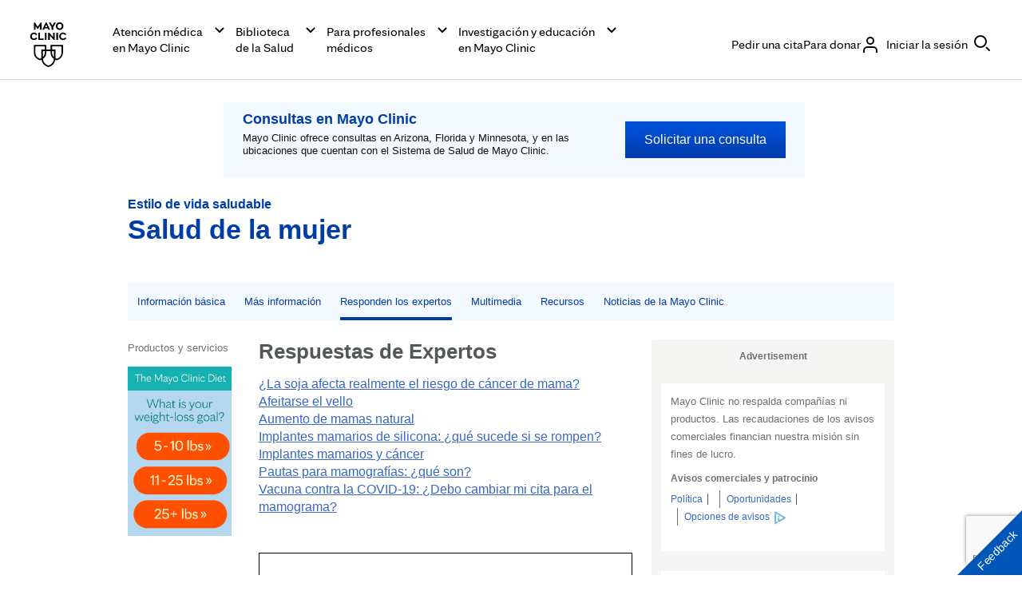

--- FILE ---
content_type: text/html; charset=utf-8
request_url: https://www.google.com/recaptcha/enterprise/anchor?ar=1&k=6LcGfewqAAAAALdHLZf26s-9rXE9CNQI7ea1L2WG&co=aHR0cHM6Ly93d3cubWF5b2NsaW5pYy5vcmc6NDQz&hl=en&v=N67nZn4AqZkNcbeMu4prBgzg&size=invisible&anchor-ms=20000&execute-ms=30000&cb=row8c6muap2b
body_size: 48540
content:
<!DOCTYPE HTML><html dir="ltr" lang="en"><head><meta http-equiv="Content-Type" content="text/html; charset=UTF-8">
<meta http-equiv="X-UA-Compatible" content="IE=edge">
<title>reCAPTCHA</title>
<style type="text/css">
/* cyrillic-ext */
@font-face {
  font-family: 'Roboto';
  font-style: normal;
  font-weight: 400;
  font-stretch: 100%;
  src: url(//fonts.gstatic.com/s/roboto/v48/KFO7CnqEu92Fr1ME7kSn66aGLdTylUAMa3GUBHMdazTgWw.woff2) format('woff2');
  unicode-range: U+0460-052F, U+1C80-1C8A, U+20B4, U+2DE0-2DFF, U+A640-A69F, U+FE2E-FE2F;
}
/* cyrillic */
@font-face {
  font-family: 'Roboto';
  font-style: normal;
  font-weight: 400;
  font-stretch: 100%;
  src: url(//fonts.gstatic.com/s/roboto/v48/KFO7CnqEu92Fr1ME7kSn66aGLdTylUAMa3iUBHMdazTgWw.woff2) format('woff2');
  unicode-range: U+0301, U+0400-045F, U+0490-0491, U+04B0-04B1, U+2116;
}
/* greek-ext */
@font-face {
  font-family: 'Roboto';
  font-style: normal;
  font-weight: 400;
  font-stretch: 100%;
  src: url(//fonts.gstatic.com/s/roboto/v48/KFO7CnqEu92Fr1ME7kSn66aGLdTylUAMa3CUBHMdazTgWw.woff2) format('woff2');
  unicode-range: U+1F00-1FFF;
}
/* greek */
@font-face {
  font-family: 'Roboto';
  font-style: normal;
  font-weight: 400;
  font-stretch: 100%;
  src: url(//fonts.gstatic.com/s/roboto/v48/KFO7CnqEu92Fr1ME7kSn66aGLdTylUAMa3-UBHMdazTgWw.woff2) format('woff2');
  unicode-range: U+0370-0377, U+037A-037F, U+0384-038A, U+038C, U+038E-03A1, U+03A3-03FF;
}
/* math */
@font-face {
  font-family: 'Roboto';
  font-style: normal;
  font-weight: 400;
  font-stretch: 100%;
  src: url(//fonts.gstatic.com/s/roboto/v48/KFO7CnqEu92Fr1ME7kSn66aGLdTylUAMawCUBHMdazTgWw.woff2) format('woff2');
  unicode-range: U+0302-0303, U+0305, U+0307-0308, U+0310, U+0312, U+0315, U+031A, U+0326-0327, U+032C, U+032F-0330, U+0332-0333, U+0338, U+033A, U+0346, U+034D, U+0391-03A1, U+03A3-03A9, U+03B1-03C9, U+03D1, U+03D5-03D6, U+03F0-03F1, U+03F4-03F5, U+2016-2017, U+2034-2038, U+203C, U+2040, U+2043, U+2047, U+2050, U+2057, U+205F, U+2070-2071, U+2074-208E, U+2090-209C, U+20D0-20DC, U+20E1, U+20E5-20EF, U+2100-2112, U+2114-2115, U+2117-2121, U+2123-214F, U+2190, U+2192, U+2194-21AE, U+21B0-21E5, U+21F1-21F2, U+21F4-2211, U+2213-2214, U+2216-22FF, U+2308-230B, U+2310, U+2319, U+231C-2321, U+2336-237A, U+237C, U+2395, U+239B-23B7, U+23D0, U+23DC-23E1, U+2474-2475, U+25AF, U+25B3, U+25B7, U+25BD, U+25C1, U+25CA, U+25CC, U+25FB, U+266D-266F, U+27C0-27FF, U+2900-2AFF, U+2B0E-2B11, U+2B30-2B4C, U+2BFE, U+3030, U+FF5B, U+FF5D, U+1D400-1D7FF, U+1EE00-1EEFF;
}
/* symbols */
@font-face {
  font-family: 'Roboto';
  font-style: normal;
  font-weight: 400;
  font-stretch: 100%;
  src: url(//fonts.gstatic.com/s/roboto/v48/KFO7CnqEu92Fr1ME7kSn66aGLdTylUAMaxKUBHMdazTgWw.woff2) format('woff2');
  unicode-range: U+0001-000C, U+000E-001F, U+007F-009F, U+20DD-20E0, U+20E2-20E4, U+2150-218F, U+2190, U+2192, U+2194-2199, U+21AF, U+21E6-21F0, U+21F3, U+2218-2219, U+2299, U+22C4-22C6, U+2300-243F, U+2440-244A, U+2460-24FF, U+25A0-27BF, U+2800-28FF, U+2921-2922, U+2981, U+29BF, U+29EB, U+2B00-2BFF, U+4DC0-4DFF, U+FFF9-FFFB, U+10140-1018E, U+10190-1019C, U+101A0, U+101D0-101FD, U+102E0-102FB, U+10E60-10E7E, U+1D2C0-1D2D3, U+1D2E0-1D37F, U+1F000-1F0FF, U+1F100-1F1AD, U+1F1E6-1F1FF, U+1F30D-1F30F, U+1F315, U+1F31C, U+1F31E, U+1F320-1F32C, U+1F336, U+1F378, U+1F37D, U+1F382, U+1F393-1F39F, U+1F3A7-1F3A8, U+1F3AC-1F3AF, U+1F3C2, U+1F3C4-1F3C6, U+1F3CA-1F3CE, U+1F3D4-1F3E0, U+1F3ED, U+1F3F1-1F3F3, U+1F3F5-1F3F7, U+1F408, U+1F415, U+1F41F, U+1F426, U+1F43F, U+1F441-1F442, U+1F444, U+1F446-1F449, U+1F44C-1F44E, U+1F453, U+1F46A, U+1F47D, U+1F4A3, U+1F4B0, U+1F4B3, U+1F4B9, U+1F4BB, U+1F4BF, U+1F4C8-1F4CB, U+1F4D6, U+1F4DA, U+1F4DF, U+1F4E3-1F4E6, U+1F4EA-1F4ED, U+1F4F7, U+1F4F9-1F4FB, U+1F4FD-1F4FE, U+1F503, U+1F507-1F50B, U+1F50D, U+1F512-1F513, U+1F53E-1F54A, U+1F54F-1F5FA, U+1F610, U+1F650-1F67F, U+1F687, U+1F68D, U+1F691, U+1F694, U+1F698, U+1F6AD, U+1F6B2, U+1F6B9-1F6BA, U+1F6BC, U+1F6C6-1F6CF, U+1F6D3-1F6D7, U+1F6E0-1F6EA, U+1F6F0-1F6F3, U+1F6F7-1F6FC, U+1F700-1F7FF, U+1F800-1F80B, U+1F810-1F847, U+1F850-1F859, U+1F860-1F887, U+1F890-1F8AD, U+1F8B0-1F8BB, U+1F8C0-1F8C1, U+1F900-1F90B, U+1F93B, U+1F946, U+1F984, U+1F996, U+1F9E9, U+1FA00-1FA6F, U+1FA70-1FA7C, U+1FA80-1FA89, U+1FA8F-1FAC6, U+1FACE-1FADC, U+1FADF-1FAE9, U+1FAF0-1FAF8, U+1FB00-1FBFF;
}
/* vietnamese */
@font-face {
  font-family: 'Roboto';
  font-style: normal;
  font-weight: 400;
  font-stretch: 100%;
  src: url(//fonts.gstatic.com/s/roboto/v48/KFO7CnqEu92Fr1ME7kSn66aGLdTylUAMa3OUBHMdazTgWw.woff2) format('woff2');
  unicode-range: U+0102-0103, U+0110-0111, U+0128-0129, U+0168-0169, U+01A0-01A1, U+01AF-01B0, U+0300-0301, U+0303-0304, U+0308-0309, U+0323, U+0329, U+1EA0-1EF9, U+20AB;
}
/* latin-ext */
@font-face {
  font-family: 'Roboto';
  font-style: normal;
  font-weight: 400;
  font-stretch: 100%;
  src: url(//fonts.gstatic.com/s/roboto/v48/KFO7CnqEu92Fr1ME7kSn66aGLdTylUAMa3KUBHMdazTgWw.woff2) format('woff2');
  unicode-range: U+0100-02BA, U+02BD-02C5, U+02C7-02CC, U+02CE-02D7, U+02DD-02FF, U+0304, U+0308, U+0329, U+1D00-1DBF, U+1E00-1E9F, U+1EF2-1EFF, U+2020, U+20A0-20AB, U+20AD-20C0, U+2113, U+2C60-2C7F, U+A720-A7FF;
}
/* latin */
@font-face {
  font-family: 'Roboto';
  font-style: normal;
  font-weight: 400;
  font-stretch: 100%;
  src: url(//fonts.gstatic.com/s/roboto/v48/KFO7CnqEu92Fr1ME7kSn66aGLdTylUAMa3yUBHMdazQ.woff2) format('woff2');
  unicode-range: U+0000-00FF, U+0131, U+0152-0153, U+02BB-02BC, U+02C6, U+02DA, U+02DC, U+0304, U+0308, U+0329, U+2000-206F, U+20AC, U+2122, U+2191, U+2193, U+2212, U+2215, U+FEFF, U+FFFD;
}
/* cyrillic-ext */
@font-face {
  font-family: 'Roboto';
  font-style: normal;
  font-weight: 500;
  font-stretch: 100%;
  src: url(//fonts.gstatic.com/s/roboto/v48/KFO7CnqEu92Fr1ME7kSn66aGLdTylUAMa3GUBHMdazTgWw.woff2) format('woff2');
  unicode-range: U+0460-052F, U+1C80-1C8A, U+20B4, U+2DE0-2DFF, U+A640-A69F, U+FE2E-FE2F;
}
/* cyrillic */
@font-face {
  font-family: 'Roboto';
  font-style: normal;
  font-weight: 500;
  font-stretch: 100%;
  src: url(//fonts.gstatic.com/s/roboto/v48/KFO7CnqEu92Fr1ME7kSn66aGLdTylUAMa3iUBHMdazTgWw.woff2) format('woff2');
  unicode-range: U+0301, U+0400-045F, U+0490-0491, U+04B0-04B1, U+2116;
}
/* greek-ext */
@font-face {
  font-family: 'Roboto';
  font-style: normal;
  font-weight: 500;
  font-stretch: 100%;
  src: url(//fonts.gstatic.com/s/roboto/v48/KFO7CnqEu92Fr1ME7kSn66aGLdTylUAMa3CUBHMdazTgWw.woff2) format('woff2');
  unicode-range: U+1F00-1FFF;
}
/* greek */
@font-face {
  font-family: 'Roboto';
  font-style: normal;
  font-weight: 500;
  font-stretch: 100%;
  src: url(//fonts.gstatic.com/s/roboto/v48/KFO7CnqEu92Fr1ME7kSn66aGLdTylUAMa3-UBHMdazTgWw.woff2) format('woff2');
  unicode-range: U+0370-0377, U+037A-037F, U+0384-038A, U+038C, U+038E-03A1, U+03A3-03FF;
}
/* math */
@font-face {
  font-family: 'Roboto';
  font-style: normal;
  font-weight: 500;
  font-stretch: 100%;
  src: url(//fonts.gstatic.com/s/roboto/v48/KFO7CnqEu92Fr1ME7kSn66aGLdTylUAMawCUBHMdazTgWw.woff2) format('woff2');
  unicode-range: U+0302-0303, U+0305, U+0307-0308, U+0310, U+0312, U+0315, U+031A, U+0326-0327, U+032C, U+032F-0330, U+0332-0333, U+0338, U+033A, U+0346, U+034D, U+0391-03A1, U+03A3-03A9, U+03B1-03C9, U+03D1, U+03D5-03D6, U+03F0-03F1, U+03F4-03F5, U+2016-2017, U+2034-2038, U+203C, U+2040, U+2043, U+2047, U+2050, U+2057, U+205F, U+2070-2071, U+2074-208E, U+2090-209C, U+20D0-20DC, U+20E1, U+20E5-20EF, U+2100-2112, U+2114-2115, U+2117-2121, U+2123-214F, U+2190, U+2192, U+2194-21AE, U+21B0-21E5, U+21F1-21F2, U+21F4-2211, U+2213-2214, U+2216-22FF, U+2308-230B, U+2310, U+2319, U+231C-2321, U+2336-237A, U+237C, U+2395, U+239B-23B7, U+23D0, U+23DC-23E1, U+2474-2475, U+25AF, U+25B3, U+25B7, U+25BD, U+25C1, U+25CA, U+25CC, U+25FB, U+266D-266F, U+27C0-27FF, U+2900-2AFF, U+2B0E-2B11, U+2B30-2B4C, U+2BFE, U+3030, U+FF5B, U+FF5D, U+1D400-1D7FF, U+1EE00-1EEFF;
}
/* symbols */
@font-face {
  font-family: 'Roboto';
  font-style: normal;
  font-weight: 500;
  font-stretch: 100%;
  src: url(//fonts.gstatic.com/s/roboto/v48/KFO7CnqEu92Fr1ME7kSn66aGLdTylUAMaxKUBHMdazTgWw.woff2) format('woff2');
  unicode-range: U+0001-000C, U+000E-001F, U+007F-009F, U+20DD-20E0, U+20E2-20E4, U+2150-218F, U+2190, U+2192, U+2194-2199, U+21AF, U+21E6-21F0, U+21F3, U+2218-2219, U+2299, U+22C4-22C6, U+2300-243F, U+2440-244A, U+2460-24FF, U+25A0-27BF, U+2800-28FF, U+2921-2922, U+2981, U+29BF, U+29EB, U+2B00-2BFF, U+4DC0-4DFF, U+FFF9-FFFB, U+10140-1018E, U+10190-1019C, U+101A0, U+101D0-101FD, U+102E0-102FB, U+10E60-10E7E, U+1D2C0-1D2D3, U+1D2E0-1D37F, U+1F000-1F0FF, U+1F100-1F1AD, U+1F1E6-1F1FF, U+1F30D-1F30F, U+1F315, U+1F31C, U+1F31E, U+1F320-1F32C, U+1F336, U+1F378, U+1F37D, U+1F382, U+1F393-1F39F, U+1F3A7-1F3A8, U+1F3AC-1F3AF, U+1F3C2, U+1F3C4-1F3C6, U+1F3CA-1F3CE, U+1F3D4-1F3E0, U+1F3ED, U+1F3F1-1F3F3, U+1F3F5-1F3F7, U+1F408, U+1F415, U+1F41F, U+1F426, U+1F43F, U+1F441-1F442, U+1F444, U+1F446-1F449, U+1F44C-1F44E, U+1F453, U+1F46A, U+1F47D, U+1F4A3, U+1F4B0, U+1F4B3, U+1F4B9, U+1F4BB, U+1F4BF, U+1F4C8-1F4CB, U+1F4D6, U+1F4DA, U+1F4DF, U+1F4E3-1F4E6, U+1F4EA-1F4ED, U+1F4F7, U+1F4F9-1F4FB, U+1F4FD-1F4FE, U+1F503, U+1F507-1F50B, U+1F50D, U+1F512-1F513, U+1F53E-1F54A, U+1F54F-1F5FA, U+1F610, U+1F650-1F67F, U+1F687, U+1F68D, U+1F691, U+1F694, U+1F698, U+1F6AD, U+1F6B2, U+1F6B9-1F6BA, U+1F6BC, U+1F6C6-1F6CF, U+1F6D3-1F6D7, U+1F6E0-1F6EA, U+1F6F0-1F6F3, U+1F6F7-1F6FC, U+1F700-1F7FF, U+1F800-1F80B, U+1F810-1F847, U+1F850-1F859, U+1F860-1F887, U+1F890-1F8AD, U+1F8B0-1F8BB, U+1F8C0-1F8C1, U+1F900-1F90B, U+1F93B, U+1F946, U+1F984, U+1F996, U+1F9E9, U+1FA00-1FA6F, U+1FA70-1FA7C, U+1FA80-1FA89, U+1FA8F-1FAC6, U+1FACE-1FADC, U+1FADF-1FAE9, U+1FAF0-1FAF8, U+1FB00-1FBFF;
}
/* vietnamese */
@font-face {
  font-family: 'Roboto';
  font-style: normal;
  font-weight: 500;
  font-stretch: 100%;
  src: url(//fonts.gstatic.com/s/roboto/v48/KFO7CnqEu92Fr1ME7kSn66aGLdTylUAMa3OUBHMdazTgWw.woff2) format('woff2');
  unicode-range: U+0102-0103, U+0110-0111, U+0128-0129, U+0168-0169, U+01A0-01A1, U+01AF-01B0, U+0300-0301, U+0303-0304, U+0308-0309, U+0323, U+0329, U+1EA0-1EF9, U+20AB;
}
/* latin-ext */
@font-face {
  font-family: 'Roboto';
  font-style: normal;
  font-weight: 500;
  font-stretch: 100%;
  src: url(//fonts.gstatic.com/s/roboto/v48/KFO7CnqEu92Fr1ME7kSn66aGLdTylUAMa3KUBHMdazTgWw.woff2) format('woff2');
  unicode-range: U+0100-02BA, U+02BD-02C5, U+02C7-02CC, U+02CE-02D7, U+02DD-02FF, U+0304, U+0308, U+0329, U+1D00-1DBF, U+1E00-1E9F, U+1EF2-1EFF, U+2020, U+20A0-20AB, U+20AD-20C0, U+2113, U+2C60-2C7F, U+A720-A7FF;
}
/* latin */
@font-face {
  font-family: 'Roboto';
  font-style: normal;
  font-weight: 500;
  font-stretch: 100%;
  src: url(//fonts.gstatic.com/s/roboto/v48/KFO7CnqEu92Fr1ME7kSn66aGLdTylUAMa3yUBHMdazQ.woff2) format('woff2');
  unicode-range: U+0000-00FF, U+0131, U+0152-0153, U+02BB-02BC, U+02C6, U+02DA, U+02DC, U+0304, U+0308, U+0329, U+2000-206F, U+20AC, U+2122, U+2191, U+2193, U+2212, U+2215, U+FEFF, U+FFFD;
}
/* cyrillic-ext */
@font-face {
  font-family: 'Roboto';
  font-style: normal;
  font-weight: 900;
  font-stretch: 100%;
  src: url(//fonts.gstatic.com/s/roboto/v48/KFO7CnqEu92Fr1ME7kSn66aGLdTylUAMa3GUBHMdazTgWw.woff2) format('woff2');
  unicode-range: U+0460-052F, U+1C80-1C8A, U+20B4, U+2DE0-2DFF, U+A640-A69F, U+FE2E-FE2F;
}
/* cyrillic */
@font-face {
  font-family: 'Roboto';
  font-style: normal;
  font-weight: 900;
  font-stretch: 100%;
  src: url(//fonts.gstatic.com/s/roboto/v48/KFO7CnqEu92Fr1ME7kSn66aGLdTylUAMa3iUBHMdazTgWw.woff2) format('woff2');
  unicode-range: U+0301, U+0400-045F, U+0490-0491, U+04B0-04B1, U+2116;
}
/* greek-ext */
@font-face {
  font-family: 'Roboto';
  font-style: normal;
  font-weight: 900;
  font-stretch: 100%;
  src: url(//fonts.gstatic.com/s/roboto/v48/KFO7CnqEu92Fr1ME7kSn66aGLdTylUAMa3CUBHMdazTgWw.woff2) format('woff2');
  unicode-range: U+1F00-1FFF;
}
/* greek */
@font-face {
  font-family: 'Roboto';
  font-style: normal;
  font-weight: 900;
  font-stretch: 100%;
  src: url(//fonts.gstatic.com/s/roboto/v48/KFO7CnqEu92Fr1ME7kSn66aGLdTylUAMa3-UBHMdazTgWw.woff2) format('woff2');
  unicode-range: U+0370-0377, U+037A-037F, U+0384-038A, U+038C, U+038E-03A1, U+03A3-03FF;
}
/* math */
@font-face {
  font-family: 'Roboto';
  font-style: normal;
  font-weight: 900;
  font-stretch: 100%;
  src: url(//fonts.gstatic.com/s/roboto/v48/KFO7CnqEu92Fr1ME7kSn66aGLdTylUAMawCUBHMdazTgWw.woff2) format('woff2');
  unicode-range: U+0302-0303, U+0305, U+0307-0308, U+0310, U+0312, U+0315, U+031A, U+0326-0327, U+032C, U+032F-0330, U+0332-0333, U+0338, U+033A, U+0346, U+034D, U+0391-03A1, U+03A3-03A9, U+03B1-03C9, U+03D1, U+03D5-03D6, U+03F0-03F1, U+03F4-03F5, U+2016-2017, U+2034-2038, U+203C, U+2040, U+2043, U+2047, U+2050, U+2057, U+205F, U+2070-2071, U+2074-208E, U+2090-209C, U+20D0-20DC, U+20E1, U+20E5-20EF, U+2100-2112, U+2114-2115, U+2117-2121, U+2123-214F, U+2190, U+2192, U+2194-21AE, U+21B0-21E5, U+21F1-21F2, U+21F4-2211, U+2213-2214, U+2216-22FF, U+2308-230B, U+2310, U+2319, U+231C-2321, U+2336-237A, U+237C, U+2395, U+239B-23B7, U+23D0, U+23DC-23E1, U+2474-2475, U+25AF, U+25B3, U+25B7, U+25BD, U+25C1, U+25CA, U+25CC, U+25FB, U+266D-266F, U+27C0-27FF, U+2900-2AFF, U+2B0E-2B11, U+2B30-2B4C, U+2BFE, U+3030, U+FF5B, U+FF5D, U+1D400-1D7FF, U+1EE00-1EEFF;
}
/* symbols */
@font-face {
  font-family: 'Roboto';
  font-style: normal;
  font-weight: 900;
  font-stretch: 100%;
  src: url(//fonts.gstatic.com/s/roboto/v48/KFO7CnqEu92Fr1ME7kSn66aGLdTylUAMaxKUBHMdazTgWw.woff2) format('woff2');
  unicode-range: U+0001-000C, U+000E-001F, U+007F-009F, U+20DD-20E0, U+20E2-20E4, U+2150-218F, U+2190, U+2192, U+2194-2199, U+21AF, U+21E6-21F0, U+21F3, U+2218-2219, U+2299, U+22C4-22C6, U+2300-243F, U+2440-244A, U+2460-24FF, U+25A0-27BF, U+2800-28FF, U+2921-2922, U+2981, U+29BF, U+29EB, U+2B00-2BFF, U+4DC0-4DFF, U+FFF9-FFFB, U+10140-1018E, U+10190-1019C, U+101A0, U+101D0-101FD, U+102E0-102FB, U+10E60-10E7E, U+1D2C0-1D2D3, U+1D2E0-1D37F, U+1F000-1F0FF, U+1F100-1F1AD, U+1F1E6-1F1FF, U+1F30D-1F30F, U+1F315, U+1F31C, U+1F31E, U+1F320-1F32C, U+1F336, U+1F378, U+1F37D, U+1F382, U+1F393-1F39F, U+1F3A7-1F3A8, U+1F3AC-1F3AF, U+1F3C2, U+1F3C4-1F3C6, U+1F3CA-1F3CE, U+1F3D4-1F3E0, U+1F3ED, U+1F3F1-1F3F3, U+1F3F5-1F3F7, U+1F408, U+1F415, U+1F41F, U+1F426, U+1F43F, U+1F441-1F442, U+1F444, U+1F446-1F449, U+1F44C-1F44E, U+1F453, U+1F46A, U+1F47D, U+1F4A3, U+1F4B0, U+1F4B3, U+1F4B9, U+1F4BB, U+1F4BF, U+1F4C8-1F4CB, U+1F4D6, U+1F4DA, U+1F4DF, U+1F4E3-1F4E6, U+1F4EA-1F4ED, U+1F4F7, U+1F4F9-1F4FB, U+1F4FD-1F4FE, U+1F503, U+1F507-1F50B, U+1F50D, U+1F512-1F513, U+1F53E-1F54A, U+1F54F-1F5FA, U+1F610, U+1F650-1F67F, U+1F687, U+1F68D, U+1F691, U+1F694, U+1F698, U+1F6AD, U+1F6B2, U+1F6B9-1F6BA, U+1F6BC, U+1F6C6-1F6CF, U+1F6D3-1F6D7, U+1F6E0-1F6EA, U+1F6F0-1F6F3, U+1F6F7-1F6FC, U+1F700-1F7FF, U+1F800-1F80B, U+1F810-1F847, U+1F850-1F859, U+1F860-1F887, U+1F890-1F8AD, U+1F8B0-1F8BB, U+1F8C0-1F8C1, U+1F900-1F90B, U+1F93B, U+1F946, U+1F984, U+1F996, U+1F9E9, U+1FA00-1FA6F, U+1FA70-1FA7C, U+1FA80-1FA89, U+1FA8F-1FAC6, U+1FACE-1FADC, U+1FADF-1FAE9, U+1FAF0-1FAF8, U+1FB00-1FBFF;
}
/* vietnamese */
@font-face {
  font-family: 'Roboto';
  font-style: normal;
  font-weight: 900;
  font-stretch: 100%;
  src: url(//fonts.gstatic.com/s/roboto/v48/KFO7CnqEu92Fr1ME7kSn66aGLdTylUAMa3OUBHMdazTgWw.woff2) format('woff2');
  unicode-range: U+0102-0103, U+0110-0111, U+0128-0129, U+0168-0169, U+01A0-01A1, U+01AF-01B0, U+0300-0301, U+0303-0304, U+0308-0309, U+0323, U+0329, U+1EA0-1EF9, U+20AB;
}
/* latin-ext */
@font-face {
  font-family: 'Roboto';
  font-style: normal;
  font-weight: 900;
  font-stretch: 100%;
  src: url(//fonts.gstatic.com/s/roboto/v48/KFO7CnqEu92Fr1ME7kSn66aGLdTylUAMa3KUBHMdazTgWw.woff2) format('woff2');
  unicode-range: U+0100-02BA, U+02BD-02C5, U+02C7-02CC, U+02CE-02D7, U+02DD-02FF, U+0304, U+0308, U+0329, U+1D00-1DBF, U+1E00-1E9F, U+1EF2-1EFF, U+2020, U+20A0-20AB, U+20AD-20C0, U+2113, U+2C60-2C7F, U+A720-A7FF;
}
/* latin */
@font-face {
  font-family: 'Roboto';
  font-style: normal;
  font-weight: 900;
  font-stretch: 100%;
  src: url(//fonts.gstatic.com/s/roboto/v48/KFO7CnqEu92Fr1ME7kSn66aGLdTylUAMa3yUBHMdazQ.woff2) format('woff2');
  unicode-range: U+0000-00FF, U+0131, U+0152-0153, U+02BB-02BC, U+02C6, U+02DA, U+02DC, U+0304, U+0308, U+0329, U+2000-206F, U+20AC, U+2122, U+2191, U+2193, U+2212, U+2215, U+FEFF, U+FFFD;
}

</style>
<link rel="stylesheet" type="text/css" href="https://www.gstatic.com/recaptcha/releases/N67nZn4AqZkNcbeMu4prBgzg/styles__ltr.css">
<script nonce="ZoWVhZh_WL-1UrhgRz6i9A" type="text/javascript">window['__recaptcha_api'] = 'https://www.google.com/recaptcha/enterprise/';</script>
<script type="text/javascript" src="https://www.gstatic.com/recaptcha/releases/N67nZn4AqZkNcbeMu4prBgzg/recaptcha__en.js" nonce="ZoWVhZh_WL-1UrhgRz6i9A">
      
    </script></head>
<body><div id="rc-anchor-alert" class="rc-anchor-alert"></div>
<input type="hidden" id="recaptcha-token" value="[base64]">
<script type="text/javascript" nonce="ZoWVhZh_WL-1UrhgRz6i9A">
      recaptcha.anchor.Main.init("[\x22ainput\x22,[\x22bgdata\x22,\x22\x22,\[base64]/[base64]/MjU1Ong/[base64]/[base64]/[base64]/[base64]/[base64]/[base64]/[base64]/[base64]/[base64]/[base64]/[base64]/[base64]/[base64]/[base64]/[base64]\\u003d\x22,\[base64]\\u003d\\u003d\x22,\x22K8ONZiwwWwXDk8KKwpPCgn/CusOtw4ZRJcK6PMKswrk9w63DisKOfMKXw6spw50Gw5hnSGTDrhJuwo4Aw6ALwq/DusOFBcO8wpHDsA49w6AcQsOiTGnCmw1Gw4UjOEthw5XCtFNwZMK5ZsOtfcK3AcKsQF7CpjXDgsOeE8KsHhXCoVfDi8KpG8O3w7lKUcKiacKNw5fCicO+wo4fW8OkwrnDrQDCjMO7wqnDm8OSJEQ4MxzDm0HDoTYDN8KKBgPDosK/w68fFi0dwpfCm8KUZTrCi1ZDw6XCqBJYesKLdcOYw4B0wohJQDguwpfCrg7CvsKFCFsaYBULCn/CpMOofybDlTvCh1syYMOgw4vCi8KnPARqwroRwr/CpQ4FYU7CjgcFwo9Awol5eHMvKcO+wpDCncKJwpNEw6rDtcKCDSPCocOtwqp8woTCn1XCvcOfFj3Cp8Kvw7Nuw4ICwprClsKgwp8Vw5PCml3DqMOMwolxOBLCjsKFb1TDkkA/YGnCqMO6D8KsWsOtw55BGsKWw7xcW2dANTLCoSI4ABhiw71CXHYRTDQhKno1w7wYw68BwrkwwqrCsAYIw5Ytw4tJX8OBw6wtEsKXOcOow455w51Re1ppwqZwAMKsw5R6w7XDlHV+w61nRsKochBXwoDCvsOLacOFwqwCBBoLN8KXLV/DrR9jwrrDl8OGKXjCuBrCp8ObP8K0SMKpZcOCwpjCjVw5wrsQwrfDim7CksOuEcO2wpzDq8Olw4IGwqhcw5ozFR3CosK6GcKAD8ODfG7DnVfDnsKBw5HDv20BwolRw5jDt8O+wqZzwr/CpMKMU8K7QcKvHMK/UH3DpHdnwobDl09RWQ3Cu8O2VkdnIMOPDcKWw7FhYWXDjcKiAcOjbDnDt2HCl8Kdw6/CunhxwpwywoFQw6rDpjPCpMKQHQ4qwpAKwrzDm8KjwoLCkcOowo1awrDDgsKLw7fDk8KmwrjDnAHCh1hOOzgxwpHDg8OLw7kMUFQudgbDjAUaJcK/w5Usw4TDksKkw4PDucOyw5ANw5cPAsORwpEWw7RFPcOkwrXCvmfCmcOnw4fDtsOPGsKLbMOfwqZ9PsOHeMOzT3XCvsKWw7XDrBHCoMKOwoMtwq/[base64]/[base64]/[base64]/DqVsUK8OpB8KcPcORdMOnMWlDV8OewpbCkcOkwp3CgMOFQnRNLMK3XXNXwofDuMKzwrTChcKcHcO3PFBORiohcml+B8OGUsKxwq3CksKUwowRw5DCusOFw7ZjRcO+bcOHbMO5w4kmw5/CpsOPwpDDiMOKwpUtNWnCpH7CpsOzfFHCgsKRw5TDpSnDp2fCvcKqwq9oD8OJfsOHw5/[base64]/w7U+wqIjQz17DkPCssK8w4bCkll3w4zChy7DnzrDn8Ksw7UHAVcCZsKnw5vDr8KHasO6w7Blwpcww6h0MMKOwplNw7cbwptHKsOXPjxqeMKMw7Uowq/Dh8KGwqQjw7bDpVPDqkfCgcKQGm9uXMOCK8OkYVISwqYqwosOw5IZwogCwpjCtBLDvsOdC8KQw7BCwpbCj8K/XsOSw4LClhchUQLCmGzCpcOdOMOzF8O+IWpuwokkwovDlBoiw7zDpjxtFcOZMm7DqsOmIcO1OEl0G8KbwoQ+w44Vw4XDtyTDnDtew5IcWHrCrcK/w43CqcK8wq4NRBwDw6lwwprDhsOBw64kw7Akw5XCohsLwrVWwo5YwogawpNYw6bCvsOtE2DCviJDwrxhKgohwoDDn8OEQMK9cGvDiMKyJcK+woPDtsKRKcKyw4DCqsOWwppew7EEKsKvw6gsw6kAAGlrQ2l8K8KqeU/DlMKBasOuQ8OCw64Vw4cuSUYLPcOVwqrDuywHOsKiw5rCr8OkwovDiyQKwpnCtmRuwpgUw7JZw5zDoMOYwqwPW8KrIXBPUwXCt3ptw4AeegJiwobCjMKlw6jCkEU9w7rDh8OCDQ3Cu8KjwqbDvcO/wpnDqkTDvMKkCcOmD8Olw43Cs8KDw6fCjMKewo3CjsKNwrx0YQtDwoDDl0XDsStHcMK8WcK+wpvCpMOww4gqwq/CnsKnw5wJYnJKEwJNwqNrw67Dn8OZJsKkRBXCtcKlwrrDn8OhMsOEAsOiGsKuUsKaSjPDkQfCowPDsFLDgsOYLRTDj1DDisO+wpUtwonDjyBwwqHDtsOaZsKCU3pHTmMiw4VkVsK1wqTDjSZ4LsKMw4EMw7EnCyvCoHV6XWgVHx3CqlZVRi/Dhn7DnVAfw6TDsTUiw6bDqsONDl4PwobCisKOw7N3w65bw4J+d8OpwoLDsnHDt1XDsiJww6bDrT3DkcKrwrNMwpcAbsK9wpbCsMOrwoBxw60Ew4HDkjvCnBlqbDDCjsOXw73CtcKcc8Oow63DumTDqcKhb8KOMm07w6/Cu8OeYllyY8OBVGgDw6gQwqArw4BJU8O7Ew/Cg8KIw5QvYMKsRDdaw68EwpXCgwFUW8OcHk/[base64]/CtCs4PsOxCXTDrcOeEVHCtsOkQ8OfdzUOw4bCvcOecyrCqcKpekPDiBhhwpxMw7tUwpQfwpgjwroNXljDvVjDjcOLDAcXOSLCvsOywpUZNhnCncOcdSXCkRvDgMOUA8OjO8KMKMO/w6wOwovDsmPCgTzDkUUnw5bChcKSay5Uw4RYXMOFa8Ocw5x8RMKwHEFRH1R6wokyNwjCgzbCkMOJblHDh8OVwp/[base64]/[base64]/[base64]/DlcKSw5vDkwfDq8KtwqY9wpPCoGjDvsONw7/Dv8O0w5nCuMOCTsK4EsOzQX4rwpoww7p1LlDCiHLCgWDCvcK5w7cFZ8OQemALwoc7AMOULQ0Ew57Dm8K4w4zCtsKpw7AqbsOMwrnDqibDgMOWXsOyEgbCs8OOd2DCqMKDw4QDwrjCvMOqwrcpGj/CucKGYyMcw5/Cjl1Ow4PCjgVXUiw9w4tiw69oasO4LU/Cq2nDksO3wq/CpF1jw5bDh8OQw77CncOZdMOMZmzCksKNwpXCncOFw7oQwrnCg3lcdEwvw7nDosKgfww6C8O5w5dLa17Cn8OgCEzChH9NwrMbwpJ9wphlDhAsw4vCsMKlah/[base64]/CsWI4YQPDn8KLXsK8w4cQw4rDqn7CgEoWw4nCuyDCtMOMFmo8GxBua0bCiVV5wrLDr03DmsOgw7jDjDTDgsOeRsKSwoHDg8OpIcOSDR/DrSQwWcOURgbDi8KxTcOSEcOvw5/Cm8OJwpINwrrCk0rCgSt8XmhkXXvDk1vDicOUQcOCw4/[base64]/QBPDrW47w4J6wrk9J1IoGGvCksKfUkHCjcK6UsOsQ8OBwo1CX8KNXUhAw5TDjUrCjTIMw4lMewpYwqh0wo7DgwzDtQ8zV3ttw7bCuMKLw6MDw4Q+NcKSw6ADwrDCt8Kxw5bDvRfDksOOw6PCqlAKDTHCrsKCw6pCdMO+w6lNw7HCpHR/w64XY3x4KsOrwrVUwqjCl8Kfw5JGV8KnIMOzWcKTPW5vw4MJw53CvMOEw7fDq27Cv1p7WE8lw6TDiR4Xw7l4DMKCw7BVd8ONETNaZXgBTMK7wrjCpCAXOsK1w5N/[base64]/w4bCvMKHdVVSwrV9VjFEw6XDgXnCgFYRQcOJKADDu3nDp8OQwovDqyILw47CrcKrw7ktJcKRwqLDmDTDoGbDg1oYwoTDsinDv3EOH8OLAcKpwrLDoxrCnSDDn8KAw7wVw4EJWcOaw748wqwrXcKUwqYuHcO5TX1gHcO4IcOUWRpHw7s8wpDCmMOBwrJIwp/CogjDiwFtbxDDlg7Dn8Kgw61nwoTDlgjChR4nw5nCmcK7w6/DsyIxwonDulTCuMKRbcOxw7/DrMKbwoHDuhFpwqwBw47CrsKpP8ObwpLCiSRvOwJjWcOpwrhPThohwoZbNMK5w4TClsOOMgvDvcOCZMKUecOeN0Mvw4rCh8OvaWvCocKDK07CvsKZesKIwqQOaDfCqsK2wozDn8O0QMKrw602w7NiDCsqImZmw6bCv8OrclxbEsOzw5/[base64]/Dl8K3eWwnwrLCsk50DsO0w5jChMO/[base64]/Ch8KZRcOdPsOWw4ZKw5dvKjfCjx5IGkwtwrDCohUTw6rDusKzw4IUBANxwp3DqsKOQE3DmMKYXMKUcQHCs3U+HRzDu8O/QEdzQsKyLWzDt8KwC8KDYz3Dn2YOw6fDpsOmHsOVwpvDihHDr8K1Rk/Dk0ZXw6AiwqxGwoYGcMONBkQXexAkw7NZBjfDq8KeZ8OGwpXDuMK1wpV0JC3CkWjDpkRkXi3DtsKEFMKTwqo+csKgNMOJZ8K9woARfSEMUDvCpsKawrEWw7/CgMKMwqAnwq9bw6Z7B8KXw6MFR8O5w6wHACvDkUVTCBjCn17Cki4iw7XCsT7DjMKMw5bCqjsTVcKSfUUsW8KkdcOnwrXDjMO5wogAw57Cr8OndE/DhAlrw4bDkGxbccK9wrt2wr/Crz3CoXFHbhcJw7bClsOcw5w1wpxgwo3Cn8KTHirCscK3wpQew44LLMOhNT/Cl8O5wrrCscO0wqDDoXsfw5TDgF8QwpMMUjbCucO0AwJpdBk6F8OoScOyHk1iF8Kgw7nDpUZGwqgqNE3Dly52w7zCrnTDucKhLxVVw5DDhEl8wqPDvlteY2LDpBfCggLCrsO4wqfDjsKLVF/Dk0XDqMOCH3Fvw6nCh1d+wrk/DMKaPMOuYjhYwppfUsOfFGYzwpMmwo3Dr8KANsOHew/CnjDCt1rCsEjDm8OkwrbDucKEwpk/[base64]/[base64]/Cix9tAGF5cxXCkcK/G8OvScK2w5PDhsKEwpNkXsOnQcK/w6LDv8ONwpfCvyQcMcKUDSgUOMKRw4gYZMODWcKPw4TDrcKISCFEaGnDv8O3cMKYEBcCW2DDucOVGXoLB2QWwpsyw4wHWcObwoVAw5bDsCRncTPCn8KNw6ALwocvHw8hw6/DosKlFsK6CmHCuMOYw7XDncKBw6fDjMKqwoTDuX7DmMKUwp18wprCosKVMlTClw1obcO+wrTDtMOawoUDw5hVUMO6w4leGsOhXMOdwp3DozMUwp7DncKDccKZwp80DF0Jwo9qw7nCssOuwrbCtQnDq8OfYADDocOnwq/Dr0g3w4BUw7dOTsKVw5EiwpvCpBgZRjpdwqHChkXCoF5Zwp5qwoTDlMKBF8KLw7cOw6JwUMK1w4Nkwr42w5nDllDCkcKVw6FZEj5Kw4RqLxjDjGbDkWxZMjBGw7JLBkNZwpRkI8O6dsKUwrrDum/Du8KdwqbDhsOEwp5eYDbCp0hww7UlDcOfwqPClmhnIkzDmcOlNsKqcBRww4PCslDCgBdgwrxOw5zDhMObVxtcC3NRR8O3UMKodsK0w5/[base64]/[base64]/PMKdwrvDjcOowr3CncKyYhwIMR/DkiAlFsKOwq/[base64]/Dr0jCviHCrsKRE1TDn8OIdm/Dq8O3NmrDrsOUS3x1fShJwq7DmT0TwpArw4New5slw5BKbyXCqGIVV8OpwrbCoMOpQsOpVDbDklguw6UOwo3CpMOQT1lBw7TDqsOoIErDvcKKw7PCtEjDpcKWwpMmBMKQw5dtLCPCsMK1woXDkCPCuzTDksOEKiHCnMO4d2fDvsKbw6k/wofCjAV5wrDCkXDDoDPDhMKPw6TClEkuw53CuMKtw7LDlC/[base64]/w4HCgljDuXJ2w59HwqrDkMONwo9sPMKow7bDg8OUwpEQIMO2Z8K9OwLCtS/CnsOcw6VqSMOab8KBw6szGMKnw5LCkEAlw5nDlzzDqwpFMTF9w40ySsKcw5fDmnjDr8K8wobDrgAuLMO9ZcOgJWDDqGTCtwIuWXjDpU8kK8OPERLCu8OMwrh6LXzDlkzDsi7CvMOSEMKVOMKNw5/[base64]/[base64]/L3LCpVsiw53DucKWw6jCrFbCi0vDiElAMcOvOMKBCA/DrMKdw45xw5EhWTfDjj/CvcKrwq7Dv8Kvwo7DmcKwwpbCqU/DjAIgKhTCsDE2wpfDicOqPUYxCy92w4XCssO0w4YwQsOtdcOoAj4ZwrfDq8OqwqrCusKNZWfCpcKGw4JFw7nCjj8aO8KBwqJOFB/Ct8OGMsOlIH3Dn2ZDZEBTQcO6aMKBwr4oV8OXwo3Ckz88w47Dv8OAwqPDh8Kmwq/DqMKpRsOFAsOKw4x+ccKTw6l5McObw6fCi8KEYsO/[base64]/Dj8K/IAjDjMK1RcKUw6vDsmxhBErCpsOxTX7CpmpAw7jDusKqcUPDg8OhwqwGwqkLEsKFMMOtU2rCnn7CqDkQw5VySVvChcOKw7rCscOtwq/ChMO8w40FwrJ7w4TClsKfwoDDhcOTw4Uzwp/[base64]/[base64]/wqTChA3DoynDtHdzwojDq3jDnmIfwrQLwpzDiTLDk8KhwrEYCUkAB8Kcw4zCvMOlw6nDk8KFwq7Ctnt4c8Oqw7xOw6DDocKoJBF9wrrDkVUsfsK4w5DCksOqHcO1woUdKsOZDMKGZktFw5YaKMO1w5jDrS/[base64]/DvERHSCMsWRZYFsKlw69oQX/Cj8KoDcKaUj3CjRHCt2DCisO/wq3CgSjDsMOHw6fCr8O9CMOoM8OzFVTClX0xQ8KJw5TDpsO2wpLDnMKZw5UtwqU1w7zDg8K/WsK2wpTCnULCisKaf3XDv8KjwqQXfALCisKcAMONN8KXw4HCqcKPcDXCkgrCmMKSw5Y9wp83w5tgI3QlJkdEwrbCkTjDmll7aBZgw5NpWSA6A8ONAmd/w4QBPBlbwo8BdMK/cMKoWivDjTzDj8Kvw4DCrmTCicOuPA8eHWTCicKPw7HDq8O4Y8OiCcOpw4PCn23Dn8KcAmvCpsKPAsOyw7jChsOTXwrClSrDoWHCuMOcQMOsScOQXcOZwpYqFcOvwpfCgsOyaybCnDQnwp/Ck1A6woN6w5TDv8K8w48rMcOEwrTDt3XCoU/DtMKOBEVEZcOZwobDssK+NVJJwojCo8KXwp02LcKgwrTDu2xYwq/DqRUIw6rDjgo7w65ODcKgw68vw5s1C8OpOmjDuDBLd8OGwp3Ci8Otwq/Di8Okw6t7EiLCg8OKwq/CsDRPJMO1w5NjQcOtw4lSCsO7w6bDhwZMw6Rowq7CkwUaecOMw7fDhcOAAcKvwp3DvMKieMOZwpDCuQsOBFUmDRvCtcOZwrQ4FMO7UhV+w5PDmVzDkSjDuFE3YcK2w4c9YcOvwrxow4/CtcO1K37CvMKqR1jDpTLCv8KZVMOwwojCmAcPw4zCncKuw6TCg8K2wpfCvHMFGsOwJF5Uw6DClsK0w7vDj8OUworCq8KBwpc+wplOR8KhwqfChyM4BWt9w75jaMKywq3DkcK2w6Rdw6DCs8KRMcOewo7CtsOeUGPDnsKtwo0Hw7oWw6BbfHo2wqh2PXcbF8K/bC/DrVQ4WH0Lw43Do8O3fcO8ecORw6sEw65EwrLCocO+wpHCmMKNbSDDhEnDiwdnVTLCusONwps4RjN7w4/CrllAwqXCp8KtIMO8wqwxw5BGw7hNw4h1w4TDmhDCpGLDjhbDkyHCvwlHD8OoIcK2WmbDhSLDlgICIcKpwqrChMKrw7MVdcO/JMOPwr3ClsKzKUrDlMOmwrsww4xjw5DCqcK3VEzClcKFCsO3w5HCgsKQwqUPwroKBijDrcKJek/DmC7CrlIQNW1aRsOkw4/Cgk5POXXDoMO8DsOLNsO+Fyc2FUUzPjLCj2nDkcKnw5LCmsKXwr5rw73DkhTCpxjDogDCrcOUwpnDiMOwwqMWwr0iITV9RXhxwovDrW/DvBzCjQvCmMKnJSN+fnJyw4Erwq5JTsKkw7V4aj7DkcOiw6vDt8KCMsOQNsKAw4fCrcKWwqPDiC/DjsOZw5bDisKUBW4ewqnCqMO2w77ChiZ6w5HDs8K/w5/Cgg0Cw6UACMOxVTDCiMKjw4Mua8OnIlTDjGpiOGxkfsOaw5oZcAvDhXfDgAMqAg5sdT7CnsKywpHCv2vCkQIicyRSwqMiDWE/[base64]/[base64]/KQjDlsKnCsOFwpLDsHIWQcKOwqJbwpwuw6A3wrRBERLDoD7Dl8OoLMOCw4YAfcKLwq7CjsODwo0rwqI/FAQWw5zDmsOUARttUgvCocOMw78iwo4YB2QLw5zCoMOGwpbDv07DlMO1wrs2LsOCaHRlCw1lw4/[base64]/w4PCmTvDp8KMHGjCsTLDhT3Cqj8XVsKWeW7CrAlUw701w6RlwqjCtUEtwrEDwrDDlMKWwpp1wofDh8KfKBtIIMKAccONNcKOwrvCuwnCsjjDhXwbwrvCvxHDqBYZEcKuw5zCpsKNw5jCtcOtw4LCg8OnYsKuwrvDq23CsQTDksOcEcKdDcKlewgvw6DCl1nDlMO/S8O7dMKSYA4resKNZsOhQCHDqyhjR8KOw5XDucOJw7/CmEFfw5Bvw4Z8w4V7w6XCmyDDuzIWwovDlwXCmMOTIhM5w7Bbw6YbwpsPHMKpw6wWNcK1wo/CosKTWMK4XSFZw6LCusKGJQBQDXHCusKbw5XCnTrDoQXCvcK4HA3DkcOqwrLDtFE4M8KVw7M4RX1OZcOpwrzClhrDk0RKwoJdQ8K/HShIw73DjMOtYlMFaQvDhcKVFV3CqyLCgcKeccOcAWQlwqNtWMKawrPCnxpIGsOSOsKEMUzCnMOdwpp4w7XDhCnDqMOZw7URKyAxw7XDhMKMwr5Hw5NhGMOHazoywojChcKOYWPDvGjDpAhRasKQw5NkKMK/e157wo7DsQxUF8K9ccO6w6TDgcOqIMOtwp/Cm2rDv8O1CFNbejURfFbDsQXDsMK8PsKdJsO3bmDCrHokdVcjXMOiwqktw67DrlBTFWt4GcO/wqxfXUVEQWhAw5VOw5EbLXsGH8Kow4FKwqA8WiY8KVV4DkXCssKRE3ANwonCgsKEBcKiBnDDrwbDvBQ9RSTDi8KYesK1fsOHwrnDtU/[base64]/Du2EuOirCrSAyw4INwqt4w5vDkWrCisKEw7DDuFsIwpTChcOIfnzCr8Oxwo9Cw6vDt2hvw7N3w48Hw7xowozDmcOMbMK1wodvw4gDR8OuAcOACzjChn/Cn8OJc8KkdsKIwpFSwq50G8O+w7IKwpRVw7AyDMKCw7fCgcOyQmYAw74Jw73Dj8OfM8OdwqbCuMKmwqJsw7vDoMK5w6rDiMOSGBcewrJqw7kBBjVBw6NEPMOMM8OXwrxQwrxowpbCvsKswo8iKMKUwpzDtMK/OEXDr8KdbytSw7BNJl3CscObDcOlw6jDucO5w73Dlhl1w6DCtcK6w7Umw5jCrGXCnMKZw4vDncK/wrkbBWfCiF9uUsOGfcKoUMKub8O3XsOZw7VsKwnDksKCc8O4XAdPJ8KPw6REwqfDv8OtwrEQw5zCqsO+w5TDlkhqfDlETGtgKQvDs8KPw7HCssO0UgxUUBfCiMOEHUpdw6x9XmVaw5B8Sz18McKFw7/[base64]/Px/Cq8OZOcKgw6J6dMKqwrtQYsKJwqAPUUjDucOYw6zCrMO+w6InUwV6wpjDhlUyDX/CuH9+wq1ow7rDiHNlwrEAEyFGw5sUwonDl8Kcw77Dg2pKwpciG8Ksw508PsKCwp7CocKUS8KJw5ILbnc6w6/CocOpW1TDo8Kww5xww4XDkFIKwo1tbsK/wo7ChcK+AcK2ADLCky1PThTCqsKECGjDqUbDvsKCwoPDpMO3w5Q9YxTCq1PCmHAYwplmY8KbJ8KEA1zDk8KUwoAiwoI4aEfCj0vCrcKENy5oWyBjNV3CtsKqwqIDw6jCgMK9woJzBQILG0AROcOVHsOFw49ZecKJw60Gwo0Ww6/Dhy7CpyfDiMKxGnsMw6HDsiJGw67DjcOAw4kew6kAJ8KvwqIKA8Kpw6U8w7bDjMONSsK+w6rDhMOUZsKuDMK/EcOVHxHCmDLDiTQSw7fCmBl4Am/[base64]/CtXjCjBYNwpHDq8OdJDgWZEjDuzgwEUnCocK8YmLCrSHDpSjCq1Eiw454QSrClcOzG8KEw5TCr8O0woXCjVADdMKoQA/DisK7w6/[base64]/CosOuw4kpcAwKd0/CljpMwqPCmcKZV2/DlEZADgzDglPDncKLCQJnaEnDl1pqw4MEwpnDm8OIwpfDuVrDksKUCsOlw5DCixk9wp/Cg3HDq3xhSkrDgSZ8wp05EMOtw6sDw5R6wq44w5s/wq9bEcK6wr5Kw5TDuAgyECvCpsKLRsO5OMOkw44ZZMKrYCjDvWdvw67DjQjDsl1Twqoyw6QpNBktFh3DgzDCm8OJHsOBAxbDhMKEw5dPBDYSw5PCvMKIVwDDlB9Yw5bDm8KEwojDiMKqHMKLfkR8XDFYwpNcwoFhw49vwqnCr3jDjnbDthcvw6DDjEw+w6VVYxZ/w5TCiyzDlMKZDnRxLkjDk0PClsKvKHrCkMO5wp5mDRgNwpgEV8KONMKBwpISw4YoSsKuTcKEwpNSwpnDulbDlMOkwpt3RcKxw6oNRSvCpS9wOMOAC8O4NsKCAsKqNkXCsnvDvwXClWjCqGjCg8OYw7JFw6NQw5fChcOaw7/[base64]/DpB87TDA4CmnDlAl5wqgDfkA+MAECw78AwpnDjidJCcOBQhjDoj/[base64]/ChFhhwoNyw6ltN2/ChsKrCsKVT8OcUMObOMKhVMOwZnVqBsKId8O+b1wTw77CjCrDlXHCihDDllbDk1U7w7M2BsKPRUEyw4LDkBJ1V0zDt3lvwo3DjE/ClsKsw6vCpUEvw5DCoA4OwrXCr8OowrLDkcKoKXDCmcKmLR9YwqwCwpRqwqzDo0PCtATDp3FNWMK9w7Yoc8KIwq4xU1rDnsKVGSxDB8KNw7rDpRrClQkTO3Bsw6rCpcOXZsOLw69pwooGwrk8w6UzYMKdw7DDrsOGIjzDjMO6wo3Cm8OrHGbCscKHwo/CtkjDkEfCvMO6YTh/RcKxw61tw4nDoHfDm8OaScKOUATDtFrDg8KxMMOeNRQWw6pFLcOQwqoYVsOeGj98wqfCtcOKw6dbwooGMzzDs1MiwpfDk8KbwrXDo8KNwoR1JRDCvsKoKHYvwrPDgMKDBzRINMOHwojDnTXDjcODBTM1wp/ChMKLA8KwQ27CisOyw7HDvsKAwrbDo15MwqRgBRAOw6AUThQRPyHClsObfmnDs1DCq0TCk8KYKBHCs8KYHA7DgG/CsXd2IsOtwp/[base64]/Do0rDkD3Dk8KxZhHDqMOGwqrDvsOBw7QObxcKwqsnTMO2S8O0I0fCpMKRwoLChMOCNMOkwpUmCcOEwqzCqcKWw4puT8KgXsKXFznCjsOJwqMKwr9CwpnDo0XCjMOkw4PChxXDmcKDwrjDtMKnEMOUY3JCw5/CrREscMKhwp3Dp8Kaw63CoMKtUMKww4PDtsOjDcKhwpTCv8Kiw7nDj1wTCWcKw4DCoD/CtXgWw4QuGRBbwocrb8ODwrIjwpPDqsOHOsKAOXdGaVvCi8OPay9eTMK2wohqPMOcw63Dn2wnUcKoIsOfw5LDoAfDvsOJwo1jV8ONwoTCpBc3wqvDq8OKwpcZXC5edcKDdQLCvQkpwqQ+wrPCuy7CtF7Cv8Kqw6FSw67DtFLDlcKgw6XCuX3Dp8KZTsKpw4ktfi/CtsKFQGMjw6JjwpLDn8Kmw4vCpsOuZcKCwoEAYzTDmMOidcKof8OoVMOVwrvCvg3CocOGw4zCnWQ5FE0awqBGDVPDkcKgIUQ2RnsYwrd7w5bCi8KhNwnChsKpGnzDn8KFw6/CjUjDt8KwbsKgLcKtw7ZOw5cbw53Dgg3ChFnCk8OXw7dFVkNNHcKyw5/DhWLDj8OxID/DnCY4woTCpsKaw5UkwofDtcO9wq3DszrDrlgCDm/CvxMAJcKpUsKAw6YwQ8OTe8OhAx0uw6/CksKjQivCp8OKw6IyUHbDmsODw4FkwpMMCsObJcK8QAnClX1sM8OFw4nCkBBaesO6EsOGw4IebsOLwqQmNnM/[base64]/DlcKqecKnw7V/woXDoMKdB1vCkHvDtR3CucOuwrPDn0R1esKTKcKqL8K4wosQwr7CgxbCp8OHw6k+LsKfSMKrVsK+TMKRw6Vaw71Uwr9mX8O5w7/DmMKHw4tIwrHDusO5w4dnwpMZwp4kw43Dhn1xw6YAw77DtsKyw4HDpmrCq0PDvlTDnB/Dq8OFwonDkMKow45BJnIHDVdoV3vCggrDjcOfw6zCscKmBcKyw71AHBfCqXMGZyLDoVBCQsKjbMOyOQjCiSfDvg7DiCnDjkbCpMKMOjxZwq7DjMObLDzCicKnU8KIw49awrvDjsO/wr7Cq8OLwprCscO4EcKPTXvDq8KpYHcUw5TDpCfCiMKoMcK4wrMGw5DCpcOOw7AhwqHClDIcPcOew68oNll7eT4JRl4+QsO0w6NcaSHDjVzCsS0UQ2vChsOew6FSDlh/[base64]/[base64]/DosOGPCByUMOBFiAqbcK3wrjDo3hOwqdvVizCsmF6flPDr8O0w6HCv8KAAzLCkShqPhbCpCLDgsKHYXXChkdkwo/CqMKSw7fDihLDnVgow77CiMO3wpc7w7rCmcO2fsOeF8Kaw4XCn8OlFD0tBHjCvcKIecOTwqElGsKEDWDDqcO5OsKCLjPDhEzClcOxw5TChWLCqsKAFsOgw5nCvjIxIyzCsH8kw47DosKcb8OrY8KsNMKdw4jDqH3Cr8O+wrfCosKyJl17w47CmsO/wpLCnAByZ8Ouw6rCnC90worDnMKsw4LDj8O8wq7Dj8OjE8O8wovCj3/Dl2DDgSksw7VMwpTCj1ohwoTCjMKRwrDDsFFuQAV2KMOdc8KWc8OPR8K0XSZnwqpIwo0mwrw9cGbCjih7JMK1EcOEw5sLwqnDrcOzN2fCkXQIw6QxwonCnklywoNywrQaKmLDnEcjB0VTw43DrcOKE8OpH3DDs8O7wrp/w5jDhsOkDcK8wpRew5QSG0IWwo4BUA7DvgXCoBzClVfDjH/DjhZZw7rCvBrDh8Ofw5DDoxDCosO+VCpYwpFSw6cLwrzDhMOZVw0LwrJtwppEUsKIWcO7f8OYRypJUMKzPxfDrcOWGcKEdgVTwrfDqcO0woHDk8K+AXggw4hPFF/Dkx/CqMKEJsKcwpXDsQnDssOYw60hw58UwodJwqZOw5jCjRVhw4QVbCYgwrXDrcKGw5PCnMKmwrjDs8Kyw58/[base64]/BcKaf8O2bsO4wpPDtcOgw5zCuX3DuA1YPMOYDMK/[base64]/DvUvCj3JwGn0IHMOBw7FNHcKXMSLDo8Otwr3DhMOoZsOYdsKGwp/[base64]/Cn1QawqXDq3tiM3LDvMKbw6TDnC0SfsKAwoVCw5fDgcKawpXDisKMPsKmwosDHcOrX8Ksd8OaIEoKw7LCkMKBYcOifx13UcKtODvDmsK/wokgQGTCk1bClmvCu8Ohw43DvDHCvDfCiMOlwqUnw4FzwpAXwonCkMKlwoTCqjpcw5BdUV3DnsKnwqJdRDopIWNrZFvDpcKGfXMDIyp/[base64]/[base64]/DlmnDlnLDrMOSKwomKkgrwoJHw4omw6xlcwAAw4XCtMKQwqXDuBsUwqUdwrLDnsOuw4kcw53DkcOISXsDwpNMaixXwoTCi3JiT8O9wrHCq1lOamzCkkByw4TCvk9/w6jCjcOEZCBJVhDCiBfDjBxHbSoFw4dUwpR5CMOdw4PDksKmHU9dwrVscEzDiMO1wrApwpF7woTCgWnCq8K7HzjChxpuScOIVx/Du3cdfMKqwqVkKHZhWcOpw4BtIMKGIsOVEGcDUlPCoMOZVcOCbGPCkMOWBD3CnAzCoi0Pw67DnjlTTcOlwpvDlX8dIDw8w6/Dq8KuZA06FsOVDcO1wp7CoG/Dp8O+NMOUw6pkw4jCtsK/w5HDvFTDnnPDm8Ofw5jCiVTCoU3CpMKVwp8NwqJCw7B/dz10w6zDm8Kwwo0swrzDv8ORbMOJwr8RBsOkw4tUJljDvyBew7Nywowrw5hjw43Du8OGIULDtVrDqAvCrWTDrsKtwrfCv8OBb8OHfcOPRlE5w4Z1woTCjl7Dh8ObLMOQw6QUw6fDgANjFTnDknHCkDZqw6rDo245RRrCpMKaFDh9w51ba8KiAXvCnBFYDMO5w7x/w5TCosK2SA3DkcKAw49vNsOOD2PDuxRBwrt9w6EFK1IGwrPDhcOmw5M9IVhvCg/CqMK6LsKGc8O8w7NzGCYbwqwMw7bClk5yw6rDqsKjMcOWCcKtP8KHQW7CgGR3AUvDrMK2w61PHcO9wrDDt8K+a2jCrgzDlMOYIcKdwpMHwrHCscOfwqfDvMKAdcKbw4vCpmpdcsOgwprCkcO4EVDDtRIvQMOfLzA3w4jCiMOKAG/[base64]/ChxtiBcKMMsKTeU4hwqB4B8O0WMKFw5fCtsKcwocqWDnCucOZwprCri/DvQvCpsOiNsKCwoLDhTrDg2vDrDfCvU4NwqQ3UcO2w6PCn8Kmw4cnwrDDm8OgalJfw6ZzL8OmcXlpwqYmw7/Dm2tQa3bCjg7Cg8KPw4hrU8OXwp4bw5IDwp/[base64]/Cu21OwqTDuCjCgCDDsjQxCGlvw6jCmAvChcKKccOOwrgmU8KJHcOdwoPCnmF/ai4uGMKfw7cDwqMnwrZGwp7DojbCk8OXw4MAw7jCj0Aaw7cbc8OIOBvCocKyw4bDtDTDlsK+wq3CsgB+wqN8wpASwrxUw68CcMOzAkfDjVXCpcOVOE/CnMKbwpzCjcOXPR5Uw4DDuRYSSTPCi1PDolEGwphWwonDm8OSGytmwrAMbsKwNj7DgVJDWsKVwqzClCnCj8O+wrlVQAXCikBtFnXDqAE1w7rCijR8w67Cr8OzHVXClcOywqXDtD9gK046w4ZkBGXChGUVwovDi8OjwqXDjw/[base64]/Du8Klb8KhKnnDuMKLw7jDnQ9NdFgKwr4iEcKSMcK8dU7Cl8Orw4fDh8O5CsOXakY6ORJAwqnCnzAYw53DiV/CmHUZwp7CkMOUw5/[base64]/bww9woTDhsOiDgHDpCw0SSzCmhcHa8OEdmnDtAIJY33ChMOGXTLCrxsqwrFqHMOofcKHw7bDicOXwoNQwrHCvhbChMKQwp7CnGktw7rCnsKHwpQbwrckHsOTw4YYW8OYS0E6woPChMKQw79Iwopzw4bCkcKCHMK/FcOrRsKoAcKbw7xjHybDsEHDosOIwq0je8OEfsKIJSjDrMKVwp4twoHDgxrDoCDCi8Kaw4tRw7ErQcK0wrjClMOGDcKJNcOzw6jDvT8dwoZhChtiwpgewqwpw6wSZiVNwrbCryYwU8KEw4Nhw5jDkxnCnxZvJF/CmRjDicOZwpQswqnCmj7CrMOkwq/[base64]/Dil8YRnMbw7XCuFctwovCosKNYcK3W8OLwofDhsKiKyLDncOPKFkJwoLCgcOkY8OZfyvDjsKWAC7CocKYwqB4w4xpwojDpMK0R19ZDcO7XnHCtWxHL8K0PDbChcKlwoxiTTPCoVnCnmjCuA7CsG5zw5tSw4rDt1/[base64]/J1cREsOMw4/DtcOBQcOTw5vDggnCgwDCrj7CmAt3VsKAw4Rlwr4Uw6YiwoNAwrvClz7DiEBTJhtpZjPDhsORY8O/ZUHCicKjw7QoDSggTMOTwrYAE1QpwqFqGcO1woYVIizCuU/CkcOFw5gIYcOfL8OVwpjCh8Ofwrs9BMOcCMOjfMOFw4kCW8KJRgsMS8KudhXClMO9w4VDTsOjBhnCgMKWwqTCvMOQwr0iWxNzL0dawpjCuUdkw4dAeiLDt3rDgMOWb8Okw6/[base64]/[base64]/DucO5w7DDpHXClsOKaz7CgBnCucOhMsKJCFHCqsOJCMOfwrxxBGRQBsKVwqJ0w7LCijpxwqTCr8K0BsKXwq1fw7U5PsOqJyrCjsO+D8OLOiNjwq/[base64]/wrJCAjzDhF1kw5bDk2rCvld2F3XDiVTDhcOGw7UFw5vDpMKLHcOGWjoaXsO2w7AlDkTDmcKVF8KTw4vCuDlOLcOkwq0xfsKfw5xFbQ9Tw6p3w4LDnxVDCcORw5TDiMOXEMO/w7sxwo5Gwptew4chMDs4w5TCscO5BHTCmhpbC8OWOsOabcK9w4okIiTDr8OzwpPCrsKEw67ClALCkgjCnyHDn2/CrivCscOowo3Cq0bCumVxQcOMwqbDuzbDtUTDnWARw7ELwpPDjcK4w7bDlR0CSsOyw5/Dv8K6e8O6w5rDpsOVw4HDhBJfw54WwohlwqEBwojCpAUzw4pXIAPDuMOuGm7Dj0TCp8KIBMOcw7AAw7EcO8K3wqTCnsKbVEPDsh9pLSHDhAtHwqU8w4fDmlUAHGLCoR0mDMKBSn5Lw6N1TRVswrzCkcKcQBo/wpBYwrsXw5QNOcOyTsOaw5TCmsKkwrfCrsO4w7Rwwo/CvRh4wqTDvijCiMKJJR7Cr2bDr8O4N8OtIhw8w4oQwpR0J2rDkTJVwoQOw40rBWkmK8O7JcOmbcKZHcOTw5Jpw4vCj8OeUHrCpxsfwrg1BMO8wpPDlkM4TlXDpETDnlJowqnCuBp8MsOnGB7Dn1/[base64]/[base64]/[base64]/CssOeMBkUI8K2wpgdwqsXSsOww7hvw6pewpZ1XMOgFcKZw6dBdydnwpRDwpTCrsKgbcKiNj/CsMOOwoR1w5HCj8OcBMOfw4jCuMOewrQbwq3CssKgMHbCrk4LwrbCjcOtIHVFXcOBH2rDm8Kuw7tPwq/Ds8KAwogOwrHDqi5Vw6F1w6QJwrQWZyHClnvCunPCilLCusOla1bDqVBPecKnCB7Cg8O8w6hMBDh5VSpqOMOXwqTDrMOjMGnDi2AQDVAfcHrCgxpVWTAOQhNVYMKLKGbDpMOqIMKEw6/DncK7I2YHVB7CrMOrf8K4w5/[base64]/Cgx1bw458w4HCg8OwwohiQGzCgkXCoiMPw4zDjDQWwprDhVBawrnCnV86w77CgjhYwr8Iw4JbwpoUw4p8w40/NcOlwrXDoFbCnMOXM8KTPcOGwqPClkpaWDMxe8Kbw43CnMO0NMKXw71MwrECbyxXwoXCu3xGw7fCnihBwqjCnQVQw7cMw5jDsFsbwp0Pw4jCrcKnaS/DpQJAOsOJb8Kjw57CusOIOVgbCMOYwr3CmwHDhMKFwonDh8OlZsOvSzIfXw8Lw4PCgltdw4DDkcKmw5lnw7A1wovDsSjCo8OeBcKtwqFdL2NfI8OawpYkw7DCgcOswopPLMK5HMO+RjDDq8KIw67CgxbCvMKJZ8OzKA\\u003d\\u003d\x22],null,[\x22conf\x22,null,\x226LcGfewqAAAAALdHLZf26s-9rXE9CNQI7ea1L2WG\x22,0,null,null,null,1,[21,125,63,73,95,87,41,43,42,83,102,105,109,121],[7059694,207],0,null,null,null,null,0,null,0,null,700,1,null,0,\[base64]/76lBhnEnQkZnOKMAhmv8xEZ\x22,0,0,null,null,1,null,0,0,null,null,null,0],\x22https://www.mayoclinic.org:443\x22,null,[3,1,1],null,null,null,1,3600,[\x22https://www.google.com/intl/en/policies/privacy/\x22,\x22https://www.google.com/intl/en/policies/terms/\x22],\x22CgNmsbw6IPEuhUpXXcBBpw6b/Uoicfy6ltGwAdush38\\u003d\x22,1,0,null,1,1769426320692,0,0,[88,221,24],null,[192,250,232,40,63],\x22RC-jnq9yt0-LZg3hA\x22,null,null,null,null,null,\x220dAFcWeA4lT-O3pFNNpe39li0N00TJC0tze8ivA4nRWO2k2044H-YtWD8lMGr09fJstHVEoRi1DQvrOVtXNJAvcYD2-SBjXu8KMA\x22,1769509120755]");
    </script></body></html>

--- FILE ---
content_type: text/css
request_url: https://www.mayoclinic.org/~/media/kcms/ux/css/newslettereh.css
body_size: 5756
content:
@import url(https://www.mayoclinic.org/mayofonts/Fonts/mayo/fonts.css);@font-face{font-display:block;font-family:mayo-form-icons;font-style:normal;font-weight:400;src:url("[data-uri]") format("truetype")}@keyframes bouncedelay{0%,100%,80%{-webkit-transform:scale(0);transform:scale(0)}40%{-webkit-transform:scale(1);transform:scale(1)}}[class*="myc-icon icon-"]{-moz-osx-font-smoothing:grayscale;-webkit-font-smoothing:antialiased;font-family:mayo-form-icons!important;font-style:normal;font-variant:normal;font-weight:400;line-height:1;speak:none;text-transform:none}.icon-checkbox:before{color:#676662;content:"\e904"}.icon-checkbox-selected:before{content:"\e905"}.icon-radio:before{color:#676662;content:"\e906"}.icon-radio-selected:before{content:"\e908"}.icon-checkboxchecked:before{content:"\e901"}.icon-bell:before{content:"\e902"}.icon-close:before{content:"\e903"}.icon-saved:before{content:"\e907"}.icon-error:before{content:"\e900"}.myc-visuallyhidden{border:0;clip:rect(0 0 0 0);height:1px;margin:-1px;overflow:hidden;padding:0;position:absolute;width:1px}fieldset{padding:0}[hidden]{display:none!important}.myc-form-comp-wrapper{margin-bottom:40px}.myc-form-comp-wrapper .myc-help-text{color:#676662;font-size:14px;margin-bottom:0;margin-top:8px}.myc-form-comp-wrapper .myc-help-text+.myc-error-hint{margin-top:20px}.myc-form-comp-wrapper button,.myc-form-comp-wrapper input,.myc-form-comp-wrapper label,.myc-form-comp-wrapper p,.myc-form-comp-wrapper select,.myc-form-comp-wrapper textarea{font-family:Helvetica,Arial,sans-serif;font-size:16px;line-height:24px;max-width:100%}.myc-form-comp-wrapper.myc-error .myc-dropdown-wrapper,.myc-form-comp-wrapper.myc-error .myc-input-comp{border-color:#d22630;color:#000}.myc-form-comp-wrapper.myc-error .myc-dropdown-wrapper:focus,.myc-form-comp-wrapper.myc-error .myc-input-comp:focus{border-color:#003da5;box-shadow:none}.myc-form-comp-wrapper.myc-error .myc-error-hint,.myc-form-comp-wrapper.myc-error~.myc-error-hint{color:#d22630;display:block;font-size:14px;margin-bottom:0;margin-top:8px}.myc-form-comp-wrapper.myc-error .myc-error-hint:last-of-type,.myc-form-comp-wrapper.myc-error .myc-error-hint:only-of-type,.myc-form-comp-wrapper.myc-error~.myc-error-hint:last-of-type,.myc-form-comp-wrapper.myc-error~.myc-error-hint:only-of-type{margin-bottom:0}.myc-form-comp-wrapper.myc-error .myc-error-hint .icon-error,.myc-form-comp-wrapper.myc-error~.myc-error-hint .icon-error{display:inline-block;vertical-align:middle}.myc-form-comp-wrapper.myc-error .icon-error{display:inline-block}.myc-form-comp-wrapper.myc-error .myc-counting{color:#d22630}.myc-form-comp-wrapper label{color:#000;display:block;font-size:16px;font-weight:700;line-height:24px}.myc-form-comp-wrapper label>.myc-optional-field{font-weight:400}.myc-form-comp-wrapper label.myc-visuallyhidden{display:inline-block}.myc-form-comp-wrapper .myc-input-icon-wrapper{max-width:350px;position:relative;width:33.33333333%}@media screen and (max-width:760px){.myc-form-comp-wrapper .myc-input-icon-wrapper{width:100%}}.myc-form-comp-wrapper .myc-input-icon-wrapper.myc-textarea{max-width:450px;width:41.66666667%}@media screen and (max-width:760px){.myc-form-comp-wrapper .myc-input-icon-wrapper.myc-textarea{width:100%}}.myc-form-comp-wrapper .myc-input-icon-wrapper.myc-textarea textarea{max-height:480px}.myc-form-comp-wrapper .myc-input-icon-wrapper.myc-textarea textarea+.icon-error{top:12px;transform:initial}.myc-form-comp-wrapper .myc-input-icon-wrapper .icon-error{margin-right:0;position:absolute;right:8px;top:50%;transform:translateY(-50%)}.myc-form-comp-wrapper .myc-warning{color:#ffb990;display:none}.myc-form-comp-wrapper .myc-warning.myc-warning-on{display:block}.myc-form-comp-wrapper input[type=checkbox]+label{display:block;font-weight:400;margin-bottom:12px;margin-left:-6px;padding:8px 0 0 44px;position:relative;width:100%}.myc-form-comp-wrapper input[type=checkbox]+label:before{-webkit-transform:translateY(-50%);border:2px solid #000;content:"";display:block;font-family:mayo-form-icons!important;font-size:24px;height:24px;left:8px;line-height:24px;position:absolute;top:18px;transform:translateY(-50%);width:24px}.myc-form-comp-wrapper input[type=checkbox]+label[for=signUp]{font-family:mayo-sans,arial,sans-serif;font-size:14px;line-height:1.5em;padding-left:64px;width:auto}.myc-form-comp-wrapper input[type=checkbox]:checked+label:after{background-image:url(https://design.mayoclinic.org/assets/img/icons/checkmark-black.svg);background-repeat:no-repeat;background-size:contain;content:"";height:18px;left:13px;position:absolute;top:11px;width:18px}.myc-form-comp-wrapper input[type=checkbox]:checked+label:before{content:""}.myc-form-comp-wrapper input[type=checkbox]:focus+label{outline:3px dotted #27251f;outline-offset:3px;z-index:1}.myc-form-comp-wrapper input[type=checkbox]:focus+label:before{box-shadow:none}.myc-form-comp-wrapper input[type=radio]+label{display:block;font-weight:400;margin-bottom:12px;margin-left:-6px;padding:0 0 0 36px;position:relative;width:100%}.myc-form-comp-wrapper input[type=radio]+label:before{-webkit-transform:translateY(-50%);border-radius:50%;content:"\e906";display:block;font-family:mayo-form-icons!important;font-size:16px;height:16px;left:8px;line-height:16px;position:absolute;top:50%;transform:translateY(-50%);width:16px}.myc-form-comp-wrapper input[type=radio]:checked+label:before{content:"\e908"}.myc-form-comp-wrapper input[type=radio]:focus+label:before{box-shadow:0 0 0 2px #003da5}.myc-form-comp-wrapper .myc-dropdown-wrapper{background:0 0;border:1px solid #757575;border-radius:4px;display:inline-block;position:relative;width:auto}@media screen and (max-width:760px){.myc-form-comp-wrapper .myc-dropdown-wrapper{width:100%}}.myc-form-comp-wrapper .myc-dropdown-wrapper:after,.myc-form-comp-wrapper .myc-dropdown-wrapper:before{bottom:0;content:"";pointer-events:none;position:absolute;top:0}.myc-form-comp-wrapper .myc-dropdown-wrapper:before{right:0;width:1.85em}.myc-form-comp-wrapper .myc-dropdown-wrapper:after{border-bottom:2px solid #000;border-right:2px solid #000;height:.5em;margin:auto;right:.75em;transform:rotate(45deg);transform-origin:center right;width:.5em;z-index:22}.myc-form-comp-wrapper select::-ms-expand{display:none}.myc-form-comp-wrapper .myc-dropdown-comp{-moz-appearance:none;-webkit-appearance:none;appearance:none;background:#fff;border:0;border-radius:4px;color:#000;display:block;height:48px;margin-bottom:0;padding:7px 30px 7px 7px;position:relative;width:100%}.myc-form-comp-wrapper .myc-dropdown-comp:focus{border-color:#003da5;box-shadow:0 2px 8px #e5e5e5}.myc-form-comp-wrapper .myc-dropdown-comp:focus:focus{outline:#27251f dotted 3px;outline-offset:2px;position:relative;text-decoration:none;z-index:3}.myc-form-comp-wrapper .myc-dropdown-comp:focus:active,.myc-form-comp-wrapper .myc-dropdown-comp:focus:focus:not(:focus-visible){outline:0}.myc-form-comp-wrapper .myc-dropdown-comp:focus:focus-visible{outline:#27251f dotted 3px;outline-offset:2px;position:relative;text-decoration:none;z-index:3}.myc-form-comp-wrapper .myc-error-hint{color:#d22630;display:none;margin-bottom:6px}.myc-form-comp-wrapper .icon-error,.myc-form-comp-wrapper~.myc-error-hint .icon-error{color:#d22630;display:none;font-size:20px;margin-right:6px}.myc-date-comp .myc-form-comp-wrapper{display:inline-block;min-width:0}.myc-form-comp-wrapper .myc-input-comp{background:#fff;border:1px solid #27251f;border-radius:4px;box-sizing:border-box;color:#000;height:48px;margin-bottom:0;margin-top:8px;padding:7px 32px 7px 7px;width:100%}.myc-form-comp-wrapper .myc-input-comp:focus{border-color:#003da5;box-shadow:0 2px 8px #e5e5e5}.myc-form-comp-wrapper .myc-input-comp:focus:focus{outline:#27251f dotted 3px;outline-offset:2px;position:relative;text-decoration:none;z-index:3}.myc-form-comp-wrapper .myc-input-comp:focus:active,.myc-form-comp-wrapper .myc-input-comp:focus:focus:not(:focus-visible){outline:0}.myc-form-comp-wrapper .myc-input-comp:focus:focus-visible{outline:#27251f dotted 3px;outline-offset:2px;position:relative;text-decoration:none;z-index:3}.myc-form-comp-wrapper .myc-input-comp:-ms-input-placeholder,.myc-form-comp-wrapper .myc-input-comp::-moz-placeholder,.myc-form-comp-wrapper .myc-input-comp::-webkit-input-placeholder{color:#757575}.myc-form-comp-wrapper .myc-input-comptextarea{box-sizing:border-box;display:block;min-height:9rem;padding-right:32px;resize:none}#myc-info+.myc-form-comp-wrapper{margin-bottom:0!important}.myc-form-topic-wrapper{border:0;margin:0 0 40px}.myc-form-topic-wrapper legend{border-bottom:0;display:block;font-family:Helvetica,Arial,sans-serif;font-size:16px;font-weight:700;line-height:24px}.myc-form-topic-wrapper legend>.myc-optional-field{font-size:12px;font-weight:400}.myc-form-topic-wrapper .myc-help-text{color:#676662;font-size:14px;margin-bottom:0;margin-top:8px}.myc-form-topic-wrapper.myc-form-topic-wrapper.myc-date-comp .myc-form-comp-wrapper{width:auto}.myc-form-topic-wrapper .myc-form-comp-wrapper{margin-bottom:0;margin-right:8px;min-width:initial}.myc-form-topic-wrapper .myc-form-comp-wrapper:last-of-type{margin-right:0}.myc-form-topic-wrapper .myc-form-comp-wrapper .myc-dropdown-wrapper{margin-bottom:0}.myc-form-topic-wrapper .myc-form-comp-wrapper .myc-dropdown-comp{min-width:100px}.myc-form-topic-wrapper.myc-show-hide .myc-form-comp-wrapper{margin-bottom:0;min-width:300px}.myc-form-topic-wrapper.myc-show-hide .myc-form-comp-wrapper>.myc-form-comp-wrapper[aria-expanded]{margin-bottom:12px;margin-left:39px}.myc-form-topic-wrapper.myc-show-hide .myc-form-comp-wrapper>.myc-form-comp-wrapper[aria-expanded].myc-error+.myc-error-hint{display:block;margin-left:39px}.myc-form-topic-wrapper.myc-show-hide .myc-form-comp-wrapper>.myc-form-comp-wrapper[aria-expanded][aria-expanded=false]{display:none}.myc-form-topic-wrapper.myc-show-hide .myc-form-comp-wrapper>.myc-form-comp-wrapper[aria-expanded][aria-expanded=true]{display:block}.myc-form-topic-wrapper.myc-show-hide .myc-form-comp-wrapper>.myc-form-comp-wrapper[aria-expanded]:nth-last-of-type{margin-bottom:0}.myc-form-topic-wrapper.myc-show-hide .myc-form-outer-content .myc-form-topic-wrapper{padding-left:15px}.myc-form-topic-wrapper.myc-show-hide .myc-form-outer-content .myc-form-comp-wrapper{min-width:0}.myc-form-topic-wrapper.myc-show-hide .myc-error-hint,.myc-form-topic-wrapper.myc-show-hide .myc-show-hide.myc-form-topic-wrapper.myc-error .myc-form-comp-wrapper>.myc-error-hint{display:none}.myc-form-topic-wrapper.myc-show-hide.myc-error .myc-error-hint{color:#d22630;display:block}.myc-form-topic-wrapper.myc-show-hide.myc-error .myc-error-hint .icon-error{display:inline-block}.myc-horizontal-border{border-bottom:1px solid #ddd;border-top:1px solid #ddd}.myc-user-data{margin-bottom:24px}.myc-user-data p{margin-bottom:12px}.myc-modal.modal-dialog{margin-top:80px}.myc-modal.modal-dialog .close.close-button{color:#fff;font-size:45px;opacity:1;position:absolute;right:-16px;top:-56px}.myc-modal.modal-dialog .modal-content{border-radius:6px;box-shadow:0 1px 3px 0 rgba(153,145,138,.4);padding:40px}.myc-modal.modal-dialog .modal-body,.myc-modal.modal-dialog .modal-header{border:0;padding:0 0 15px}.myc-modal.modal-dialog .modal-header .font-h2{font-size:32px;font-weight:400;line-height:36px;margin:0;padding:0}.myc-form-inner-text{margin-bottom:60px}.myc-form-inner-text p{color:#27251f;font-family:Helvetica,Arial,sans-serif;font-size:16px;line-height:22px;margin-bottom:30px}.myc-form-inner-text p:last-of-type,.myc-form-inner-text p:only-of-type{margin-bottom:0}.myc-custom-form-comp{margin:20px 0 40px}.myc-custom-form-comp a{color:#003da5;text-decoration:underline}.myc-form-grid{max-width:760px}.one-mayo .myc-form-grid{max-width:66.66666667%}.myc-primaryBtn,.myc-primaryBtn:active,.myc-primaryBtn:hover{background:#003da5;border:1px solid #003da5;border-radius:25px;color:#fff;margin-right:1rem;padding:14px 28px}.myc-error .myc-error-hint+.myc-primaryBtn{margin-top:50px}.myc-primaryBtn:focus{background:#fff;color:#003da5}.myc-primaryBtn[disabled=true]{background:#7a7e7e;border:2px solid #7a7e7e;cursor:not-allowed}.myc-primaryBtn[disabled=true]:focus{background:#fff;color:#7a7e7e}.myc-primaryBtn.myc-square-btn,.myc-primaryBtn.myc-square-btn:active,.myc-primaryBtn.myc-square-btn:hover,.one-mayo .myc-primaryBtn,.one-mayo .myc-primaryBtn:active,.one-mayo .myc-primaryBtn:hover{background:#003da5;border:1px solid #003da5;border-radius:4px;color:#fff;margin-right:1rem;padding:14px 28px}.one-mayo .myc-primaryBtn[disabled=true]{background:#7a7e7e;border:2px solid #7a7e7e;cursor:not-allowed}.one-mayo .myc-primaryBtn[disabled=true]:focus{background:#fff;color:#7a7e7e}.one-mayo .myc-primaryBtn:focus{background:#fff;color:#003da5}.myc-secondaryBtn.myc-square-btn,.myc-secondaryBtn.myc-square-btn:active,.myc-secondaryBtn.myc-square-btn:hover,.myc-secondaryBtn:active,.myc-secondaryBtn:hover,.one-mayo .myc-secondaryBtn{background:#fff;border:2px solid #003da5;border-radius:4px;color:#003da5;padding:14px 28px}.myc-secondaryBtn:focus{background:#003da5;color:#fff}.myc-secondaryBtn,.myc-secondaryBtn:active,.myc-secondaryBtn:hover{background:#fff;border:2px solid #003da5;border-radius:25px;color:#003da5;padding:14px 28px}.myc-error .myc-error-hint+.myc-secondaryBtn{margin-top:20px}.myc-error .myc-error-hint+.myc-cancelBtn,.myc-error .myc-error-hint+.myc-tertiaryBtn,.myc-form-comp-wrapper label~.myc-primaryBtn,.myc-form-comp-wrapper+.myc-cancelBtn,.myc-form-comp-wrapper+.myc-primaryBtn,.myc-form-comp-wrapper+.myc-secondaryBtn,.myc-form-topic-wrapper+.myc-cancelBtn,.myc-form-topic-wrapper+.myc-primaryBtn,.myc-form-topic-wrapper+.myc-secondaryBtn{margin-top:50px}.myc-tertiaryBtn,.myc-tertiaryBtn:active,.myc-tertiaryBtn:hover{background:#fff;border:2px solid #fff;border-radius:4px;color:#003da5;padding:14px 27px}.myc-tertiaryBtn:focus{border:2px solid #003da5}.myc-cancelBtn,.myc-cancelBtn:active,.myc-cancelBtn:hover{background:#7a7e7e;border:2px solid #7a7e7e;border-radius:25px;color:#fff;padding:14px 28px}.myc-cancelBtn.myc-square-btn,.myc-cancelBtn.myc-square-btn:active,.myc-cancelBtn.myc-square-btn:hover,.one-mayo .myc-cancelBtn,.one-mayo .myc-cancelBtn:active,.one-mayo .myc-cancelBtn:hover{background:#7a7e7e;border:2px solid #7a7e7e;border-radius:4px;color:#fff;padding:14px 28px}p.myc-error-header{background:#d22630;color:#fff;margin-bottom:24px;padding:6px 12px 6px 50px;position:relative}p.myc-error-header:before{content:"\e900";font-family:mayo-form-icons;font-size:20px;left:15px;position:absolute;top:50%;transform:translateY(-50%)}.color-primary{color:#003da5}.reset-color{color:#27251f}.myc-loading{align-content:center;align-items:center;background:rgba(255,255,255,.7);bottom:0;display:flex;flex-direction:column;height:100vh;justify-content:center;left:0;position:fixed;right:0;top:0;z-index:1000}.myc-loading h1,.myc-loading h2{color:#000;text-align:center;width:auto!important}.myc-loading h1{font-family:Helvetica,Arial,sans-serif;font-size:30px;line-height:36px}.myc-loading .ani{text-align:center}.myc-loading .ani>div{animation:bouncedelay 1.4s infinite ease-in-out both;background-color:#52514c;border-radius:100%;display:inline-block;height:24px;width:24px}.myc-loading .ani>div:nth-child(1){animation-delay:-.32s}.myc-loading .ani>div:nth-child(2){animation-delay:-.16s}.myc-show-hide .myc-form-outer-content{margin-top:24px}.myc-show-hide .myc-form-outer-content~[aria-hidden=false]{display:block}.myc-show-hide .myc-form-outer-content~[aria-hidden=true]{display:none}.myc-collapse{background:0 0;border:0;color:#003da5;text-align:left;width:100%}.myc-collapse .caret{color:#27251f;margin-right:15px;transform:rotate(-90deg);transition:transform 1s}.myc-collapse[aria-expanded=true] .caret{transform:rotate(0)}.myc-collapsable-content{display:none;padding:15px}::-moz-placeholder,::-webkit-input-placeholder{color:#757575}.advice{font-family:mayo-serif,arial,serif;font-size:14px!important;font-style:italic;line-height:21px;margin:56px 0 10px 0}.advice+.myc-form-comp-wrapper{margin-bottom:20px}.contentbox .myc-form-comp-wrapper{margin-bottom:40px}.contentbox.no-border{clear:both}.contentbox.intro div,.contentbox.no-border div{margin-bottom:0}.contentbox .requestappt{z-index:1}.contentbox .requestappt+.contentbox .requestappt{clear:both}.eh-title-main{color:#000;font-family:mayo-display,arial,sans-serif;font-size:29px!important;font-weight:400;line-height:33px;margin-bottom:24px}@media screen and (min-width:1056px){.eh-title-main{font-size:35px!important;line-height:37px!important}}.myc-fail-icon-newsletter{border:1px solid #fe5000;border-radius:50%;display:inline-block;margin:0 0 16px;padding:20px 20px 24px}.myc-primaryBtn,.myc-secondaryBtn{font-family:mayo-sans,arial,sans-serif!important;font-size:18px!important;line-height:27px;padding:7px 46px}.myc-primaryBtn:hover,.myc-secondaryBtn:hover{cursor:pointer;padding:7px 46px}.myc-step-container{align-content:flex-start;align-items:flex-start;display:flex;flex-direction:row;flex-wrap:nowrap;justify-content:flex-start}.myc-step-container.resizeWidth .myc-subscription-step-wrapper:nth-of-type(1){transform:translateX(-100%)}.myc-step-container.resizeWidth .myc-subscription-step-wrapper+.myc-subscription-step-wrapper{transform:translateX(0)}.myc-step-container .myc-subscription-step-wrapper{transition:translate .7s ease-in-out;width:100%}.myc-step-container .myc-subscription-step-wrapper:focus{outline:0}.myc-step-container .myc-subscription-step-wrapper:nth-of-type(2){transform:translateX(100%)}.myc-subscription-form{border:1px solid #000;box-sizing:border-box;overflow:hidden;padding:24px;width:100%}@media (min-width:768px){.myc-subscription-form{padding:40px}}#mayo-wrapper .myc-subscription-form{box-sizing:border-box}.myc-subscription-form div{-webkit-font-smoothing:antialiased;overflow:initial!important}.myc-subscription-form p{font-family:mayo-sans,arial,sans-serif}.myc-subscription-form .acces-show-hide{font-family:mayo-sans,arial,sans-serif;font-size:14px;line-height:21px;margin-bottom:0;margin-left:0;padding-left:0;padding-right:24px;position:relative;text-align:left;width:100%}@media screen and (min-width:1056px){.myc-subscription-form .acces-show-hide{font-size:18px}}.myc-subscription-form .acces-show-hide[aria-expanded=true]{margin-bottom:32px}@media (min-width:768px){.myc-subscription-form .acces-show-hide[aria-expanded=true]:after{margin-top:8px}}.myc-subscription-form .acces-show-hide:after{position:absolute;right:0}@media (min-width:768px){.myc-subscription-form .acces-show-hide:after{margin-left:8px;position:static}}.myc-subscription-form .acces-show-hide+div{margin:0}.myc-subscription-form .myc-form-topic-wrapper legend{margin-bottom:24px}.myc-subscription-form .myc-form-comp-wrapper label:has(+input[type=email]),.myc-subscription-form .myc-form-comp-wrapper label:has(+input[type=text]){margin-bottom:0}.myc-subscription-form .myc-form-comp-wrapper input[type=email],.myc-subscription-form .myc-form-comp-wrapper input[type=text]{border:0;border-bottom:2px solid #707070;border-radius:0;font-family:mayo-sans,arial,sans-serif;font-size:18px;margin-bottom:16px;padding-left:0}.myc-subscription-form .myc-form-comp-wrapper input[type=email]+label,.myc-subscription-form .myc-form-comp-wrapper input[type=text]+label{font-size:0;margin-bottom:0;opacity:0;padding:0 6px;position:absolute;transition:all .7s;z-index:3}.myc-subscription-form .myc-form-comp-wrapper input[type=email]:focus+label,.myc-subscription-form .myc-form-comp-wrapper input[type=text]:focus+label{background:#fff;font-family:mayo-sans,arial,sans-serif;font-size:14px;font-weight:700;left:0;line-height:16px;opacity:1;transform:translateY(-76px)}.myc-subscription-form .myc-form-comp-wrapper input[type=radio]+label:before{top:12px}.myc-subscription-form .myc-form-comp-wrapper label{font-size:14px;line-height:21px;margin-bottom:18px}.myc-subscription-form .myc-form-comp-wrapper .myc-input-icon-wrapper{margin-bottom:12px;width:100%}@media (min-width:768px){.myc-subscription-form .myc-form-comp-wrapper .myc-input-icon-wrapper{width:320px}}.myc-subscription-form #elq-FormLastRow{position:absolute;left:-80%;top:-80%}.myc-success-icon-newsletter{border:1px solid #00873e;border-radius:50%;display:inline-block;margin:0 0 16px;padding:25px 19px 24px 23px}.myc-wordBtn{background:0 0;border:0;color:#003da5;font-size:14px;line-height:21px;padding:18px 0;text-align:left;width:100%}.myc-wordBtn.myc-retry:after{content:">";margin-left:8px}.myc-wordBtn.myc-retry:before{content:"<";margin-right:8px}#newsletterTrigger{margin-top:32px}.success-icon{height:auto;margin-right:20px;width:15px}div.main>article#main-content .myc-subscription-form{background:#fff;border:0;border-radius:8px;box-shadow:0 5px 25px rgba(0,0,0,.1);margin-bottom:32px;padding:32px}div.main>article#main-content .myc-subscription-form #formTitle,div.main>article#main-content .myc-subscription-form .form-text h3{color:#080808;font-family:mayo-display,serif;font-size:clamp(24px,calc(21.33333333px + .74074074vw),32px);font-weight:700;line-height:clamp(32px,calc(29.33333333px + .74074074vw),40px)}div.main>article#main-content .myc-subscription-form a,div.main>article#main-content .myc-subscription-form i,div.main>article#main-content .myc-subscription-form input::placeholder,div.main>article#main-content .myc-subscription-form label,div.main>article#main-content .myc-subscription-form legend,div.main>article#main-content .myc-subscription-form p{font-family:mayo-sans,arial,sans-serif;font-size:clamp(16px,calc(14.66666667px + .37037037vw),20px);line-height:clamp(20px,calc(22.66666667px + .37037037vw),24px)}div.main>article#main-content .myc-subscription-form a.myc-error-header,div.main>article#main-content .myc-subscription-form i.myc-error-header,div.main>article#main-content .myc-subscription-form input::placeholder.myc-error-header,div.main>article#main-content .myc-subscription-form label.myc-error-header,div.main>article#main-content .myc-subscription-form legend.myc-error-header,div.main>article#main-content .myc-subscription-form p.myc-error-header{background:#fff;border:2px solid #e4002b;border-radius:8px;font-weight:700;padding:16px 16px 16px 56px!important}div.main>article#main-content .myc-subscription-form a.myc-error-header:before,div.main>article#main-content .myc-subscription-form i.myc-error-header:before,div.main>article#main-content .myc-subscription-form input::placeholder.myc-error-header:before,div.main>article#main-content .myc-subscription-form label.myc-error-header:before,div.main>article#main-content .myc-subscription-form legend.myc-error-header:before,div.main>article#main-content .myc-subscription-form p.myc-error-header:before{background-image:url("data:image/svg+xml,%3Csvg data-name='Layer 1' fill='%23E4002B' xmlns='http://www.w3.org/2000/svg' viewBox='0 0 24 24'%3E%3Cpath d='M10.985 7H12.985V13H10.985z'/%3E%3Cpath d='M10.985 15H12.985V17H10.985z'/%3E%3Cpath d='M11.98457 4a8 8 0 1 1-8 8 8.00907 8.00907 0 0 1 8-8m0-2a10 10 0 1 0 10 10 10 10 0 0 0-10-10Z'/%3E%3C/svg%3E");background-position:0 0;background-repeat:no-repeat;content:"";height:20px;left:20px;top:20px;transform:none;width:20px}div.main>article#main-content .myc-subscription-form a.myc-subscription-intro,div.main>article#main-content .myc-subscription-form i.myc-subscription-intro,div.main>article#main-content .myc-subscription-form input::placeholder.myc-subscription-intro,div.main>article#main-content .myc-subscription-form label.myc-subscription-intro,div.main>article#main-content .myc-subscription-form legend.myc-subscription-intro,div.main>article#main-content .myc-subscription-form p.myc-subscription-intro{margin-bottom:16px}div.main>article#main-content .myc-subscription-form .myc-subscription-intro:not(p){margin-bottom:48px}div.main>article#main-content .myc-subscription-form .myc-form-topic-wrapper{margin-bottom:20px}div.main>article#main-content .myc-subscription-form .myc-form-topic-wrapper .myc-form-comp-wrapper{margin:0}div.main>article#main-content .myc-subscription-form .myc-form-topic-wrapper legend{margin-bottom:18px}div.main>article#main-content .myc-subscription-form .myc-form-comp-wrapper{margin-bottom:20px}div.main>article#main-content .myc-subscription-form .myc-form-comp-wrapper .myc-input-comp{margin-top:0}div.main>article#main-content .myc-subscription-form .myc-form-comp-wrapper input[type=email],div.main>article#main-content .myc-subscription-form .myc-form-comp-wrapper input[type=text]{border:1px solid #080808;border-radius:4px;margin-bottom:0;padding:12px 16px}div.main>article#main-content .myc-subscription-form .myc-form-comp-wrapper input[type=email]::placeholder,div.main>article#main-content .myc-subscription-form .myc-form-comp-wrapper input[type=text]::placeholder{color:#686868}div.main>article#main-content .myc-subscription-form .myc-form-comp-wrapper input[type=radio]+label:before{border:1px solid #080808;content:"";height:24px;top:14px;width:24px}div.main>article#main-content .myc-subscription-form .myc-form-comp-wrapper input[type=radio]:checked+label:before{background:#080808;box-shadow:0 0 0 6px #fff inset;content:""}div.main>article#main-content .myc-subscription-form .myc-form-comp-wrapper .myc-input-icon-wrapper{max-width:initial}@media (min-width:600px){div.main>article#main-content .myc-subscription-form .myc-form-comp-wrapper .myc-input-icon-wrapper{width:60%}}@media (min-width:600px){html[lang=es] div.main>article#main-content .myc-subscription-form .myc-form-comp-wrapper .myc-input-icon-wrapper{width:80%}}@media (min-width:1440px){html[lang=es] div.main>article#main-content .myc-subscription-form .myc-form-comp-wrapper .myc-input-icon-wrapper{width:60%}}div.main>article#main-content .myc-subscription-form .myc-form-comp-wrapper .myc-input-icon-wrapper+fieldset.myc-form-topic-wrapper{margin-top:20px}div.main>article#main-content .myc-subscription-form .myc-form-comp-wrapper .myc-error-hint{align-items:center;color:#d22630;display:inline-flex}div.main>article#main-content .myc-subscription-form .myc-form-comp-wrapper .icon-error:before{background-image:url("data:image/svg+xml,%3Csvg data-name='Layer 1' fill='%23E4002B' xmlns='http://www.w3.org/2000/svg' viewBox='0 0 24 24'%3E%3Cpath d='M10.985 7H12.985V13H10.985z'/%3E%3Cpath d='M10.985 15H12.985V17H10.985z'/%3E%3Cpath d='M11.98457 4a8 8 0 1 1-8 8 8.00907 8.00907 0 0 1 8-8m0-2a10 10 0 1 0 10 10 10 10 0 0 0-10-10Z'/%3E%3C/svg%3E");background-position:0 0;background-repeat:no-repeat;content:"";display:block;height:20px;width:20px}div.main>article#main-content .myc-subscription-form .myc-subscription-step-wrapper{margin-bottom:0}div.main>article#main-content .myc-subscription-form .myc-subscription-step-wrapper button.acces-show-hide{margin-bottom:16px}div.main>article#main-content .myc-subscription-form .myc-subscription-step-wrapper .myc-subscription-form-ending{margin-bottom:0}div.main>article#main-content .myc-subscription-form .myc-subscription-step-wrapper .myc-subscription-form-ending figure.myc-success-icon-newsletter+#happyending:before,div.main>article#main-content .myc-subscription-form .myc-subscription-step-wrapper .myc-subscription-form-ending figure.myc-success-icon-newsletter+h3:before{content:none}div.main>article#main-content .myc-subscription-form .myc-subscription-step-wrapper .myc-subscription-form-ending #happyending,div.main>article#main-content .myc-subscription-form .myc-subscription-step-wrapper .myc-subscription-form-ending h3{color:#080808;font-family:mayo-display;font-size:clamp(24px,calc(21.33333333px + .74074074vw),32px);line-height:clamp(32px,calc(29.33333333px + .74074074vw),40px)}div.main>article#main-content .myc-subscription-form .myc-subscription-step-wrapper .myc-subscription-form-ending #happyending:before,div.main>article#main-content .myc-subscription-form .myc-subscription-step-wrapper .myc-subscription-form-ending h3:before{background-image:url("data:image/svg+xml,%3Csvg fill='%23008746' data-name='Layer 1' xmlns='http://www.w3.org/2000/svg' viewBox='0 0 32 32'%3E%3Cpath d='M11 26.414L1.293 16.707 2.707 15.293 11 23.586 29.293 5.293 30.707 6.707 11 26.414z'/%3E%3C/svg%3E");background-position:50%;background-repeat:no-repeat;background-size:32px 32px;border:1px solid #008746;border-radius:64px;content:"";display:block;height:64px;margin-bottom:16px;width:64px}div.main>article#main-content .myc-subscription-form .myc-subscription-step-wrapper .myc-subscription-form-ending .myc-email-subscription-option svg{display:none}div.main>article#main-content .myc-subscription-form #newsletterTrigger,div.main>article#main-content .myc-subscription-form .btn.btn-primary.myc-primaryBtn{align-items:center;background:#0057b8;border:0;border-radius:48px;color:#fff;display:inline-flex;font-family:mayo-sans,sans-serif;font-size:clamp(16px,calc(14.66666667px + .37037037vw),20px);font-weight:400;height:48px;line-height:clamp(24px,calc(22.66666667px + .37037037vw),28px);margin:0;padding:12px 24px;text-decoration:none}div.main>article#main-content .myc-subscription-form #newsletterTrigger:hover,div.main>article#main-content .myc-subscription-form .btn.btn-primary.myc-primaryBtn:hover{background:#1371d5;text-decoration:none}div.main>article#main-content .myc-subscription-form #newsletterTrigger:active,div.main>article#main-content .myc-subscription-form .btn.btn-primary.myc-primaryBtn:active{padding:12px 24px}div.main>article#main-content .myc-subscription-form #newsletterTrigger:focus,div.main>article#main-content .myc-subscription-form .btn.btn-primary.myc-primaryBtn:focus{outline:2px dashed #0057b8}div.main>article#main-content .myc-subscription-form #newsletterTrigger[disabled=true],div.main>article#main-content .myc-subscription-form .btn.btn-primary.myc-primaryBtn[disabled=true]{background:#7a7e7e;color:#fff;cursor:not-allowed}div.main>article#main-content .myc-subscription-form .acces-show-hide{align-items:flex-end}div.main>article#main-content .myc-subscription-form .acces-show-hide[aria-expanded=true]+div{margin-top:16px}

--- FILE ---
content_type: application/javascript
request_url: https://www.mayoclinic.org/YBtJAZL7H7_HnAT5RGlPIY4K/9V5Dkm4cp2fz4c/NSMwXA/UEw9YR/glKFYB
body_size: 182393
content:
(function(){if(typeof Array.prototype.entries!=='function'){Object.defineProperty(Array.prototype,'entries',{value:function(){var index=0;const array=this;return {next:function(){if(index<array.length){return {value:[index,array[index++]],done:false};}else{return {done:true};}},[Symbol.iterator]:function(){return this;}};},writable:true,configurable:true});}}());(function(){pX();pdg();HCg();var FJ=function(){return Mj.apply(this,[NG,arguments]);};var bC=function(){var M0;if(typeof Q1["window"]["XMLHttpRequest"]!=='undefined'){M0=new (Q1["window"]["XMLHttpRequest"])();}else if(typeof Q1["window"]["XDomainRequest"]!=='undefined'){M0=new (Q1["window"]["XDomainRequest"])();M0["onload"]=function(){this["readyState"]=4;if(this["onreadystatechange"] instanceof Q1["Function"])this["onreadystatechange"]();};}else{M0=new (Q1["window"]["ActiveXObject"])('Microsoft.XMLHTTP');}if(typeof M0["withCredentials"]!=='undefined'){M0["withCredentials"]=true;}return M0;};var X0=function cB(Nr,Ad){'use strict';var mK=cB;switch(Nr){case qX:{var q5=function(Gq,S4){Zb.push(W8);if(Rz(P4)){for(var db=qU[bf];mr(db,zr);++db){if(mr(db,lU)||D0(db,x5)||D0(db,dd)||D0(db,qU[cK])){UK[db]=Rf(QB);}else{UK[db]=P4[Mz(typeof Lz()[hd(QB)],Y5([],[][[]]))?Lz()[hd(Zl)](DU,rq,Rz(Rz([])),pz):Lz()[hd(Al)].apply(null,[w4,hq,Rz(Rz(xK)),w5])];P4+=Q1[kb()[U5(JU)](RK,Ir,gz,df)][xj()[tU(W4)](dj,dh)](db);}}}var mb=Hl()[Jd(cK)](v5,Rz(Rz([])),Lj);for(var H0=xK;mr(H0,Gq[Lz()[hd(Zl)].apply(null,[DU,rq,wq,U4])]);H0++){var Oj=Gq[hK()[QU(xK)](JU,fU,cY,gh)](H0);var IK=R0(Id(S4,Iz),lG[c5()[TU(bf)].apply(null,[Yq,l4,Pf,Ul])]());S4*=lG[xj()[tU(Ul)](A4,Bj)]();S4&=qU[Zl];S4+=qU[Iz];S4&=qU[JU];var wU=UK[Gq[P5()[Zh(Lj)](Gl,QC,Wg,bd,vU,Rz(xK))](H0)];if(D0(typeof Oj[kb()[U5(lK)](Rz(Rz(QB)),dh,YU,Cf)],kb()[U5(JB)].apply(null,[Rz(Rz([])),Bf,EK,Tj]))){var Vf=Oj[D0(typeof kb()[U5(JU)],'undefined')?kb()[U5(Lj)](Sl,fU,PU,Jh):kb()[U5(lK)](w5,b4,YU,Cf)](xK);if(Wr(Vf,lU)&&mr(Vf,zr)){wU=UK[Vf];}}if(Wr(wU,xK)){var z5=Rh(IK,P4[Lz()[hd(Zl)](DU,rq,Rz(Rz([])),ZB)]);wU+=z5;wU%=P4[Lz()[hd(Zl)](DU,rq,Jb,Zl)];Oj=P4[wU];}mb+=Oj;}var gr;return Zb.pop(),gr=mb,gr;};var YK=function(KC){var bh=[0x428a2f98,0x71374491,0xb5c0fbcf,0xe9b5dba5,0x3956c25b,0x59f111f1,0x923f82a4,0xab1c5ed5,0xd807aa98,0x12835b01,0x243185be,0x550c7dc3,0x72be5d74,0x80deb1fe,0x9bdc06a7,0xc19bf174,0xe49b69c1,0xefbe4786,0x0fc19dc6,0x240ca1cc,0x2de92c6f,0x4a7484aa,0x5cb0a9dc,0x76f988da,0x983e5152,0xa831c66d,0xb00327c8,0xbf597fc7,0xc6e00bf3,0xd5a79147,0x06ca6351,0x14292967,0x27b70a85,0x2e1b2138,0x4d2c6dfc,0x53380d13,0x650a7354,0x766a0abb,0x81c2c92e,0x92722c85,0xa2bfe8a1,0xa81a664b,0xc24b8b70,0xc76c51a3,0xd192e819,0xd6990624,0xf40e3585,0x106aa070,0x19a4c116,0x1e376c08,0x2748774c,0x34b0bcb5,0x391c0cb3,0x4ed8aa4a,0x5b9cca4f,0x682e6ff3,0x748f82ee,0x78a5636f,0x84c87814,0x8cc70208,0x90befffa,0xa4506ceb,0xbef9a3f7,0xc67178f2];var nb=0x6a09e667;var Jl=0xbb67ae85;var NB=0x3c6ef372;var lC=0xa54ff53a;var nx=0x510e527f;var fB=0x9b05688c;var Tb=0x1f83d9ab;var rb=0x5be0cd19;var fh=LB(KC);var Dx=fh["length"]*8;fh+=Q1["String"]["fromCharCode"](0x80);var lx=fh["length"]/4+2;var b5=Q1["Math"]["ceil"](lx/16);var jl=new (Q1["Array"])(b5);for(var O0=0;O0<b5;O0++){jl[O0]=new (Q1["Array"])(16);for(var hr=0;hr<16;hr++){jl[O0][hr]=fh["charCodeAt"](O0*64+hr*4)<<24|fh["charCodeAt"](O0*64+hr*4+1)<<16|fh["charCodeAt"](O0*64+hr*4+2)<<8|fh["charCodeAt"](O0*64+hr*4+3)<<0;}}var ml=Dx/Q1["Math"]["pow"](2,32);jl[b5-1][14]=Q1["Math"]["floor"](ml);jl[b5-1][15]=Dx;for(var nl=0;nl<b5;nl++){var lr=new (Q1["Array"])(64);var vb=nb;var AK=Jl;var Wd=NB;var DB=lC;var Z4=nx;var kl=fB;var Vh=Tb;var XC=rb;for(var qr=0;qr<64;qr++){var M5=void 0,V4=void 0,z8=void 0,fj=void 0,D5=void 0,zl=void 0;if(qr<16)lr[qr]=jl[nl][qr];else{M5=fC(lr[qr-15],7)^fC(lr[qr-15],18)^lr[qr-15]>>>3;V4=fC(lr[qr-2],17)^fC(lr[qr-2],19)^lr[qr-2]>>>10;lr[qr]=lr[qr-16]+M5+lr[qr-7]+V4;}V4=fC(Z4,6)^fC(Z4,11)^fC(Z4,25);z8=Z4&kl^~Z4&Vh;fj=XC+V4+z8+bh[qr]+lr[qr];M5=fC(vb,2)^fC(vb,13)^fC(vb,22);D5=vb&AK^vb&Wd^AK&Wd;zl=M5+D5;XC=Vh;Vh=kl;kl=Z4;Z4=DB+fj>>>0;DB=Wd;Wd=AK;AK=vb;vb=fj+zl>>>0;}nb=nb+vb;Jl=Jl+AK;NB=NB+Wd;lC=lC+DB;nx=nx+Z4;fB=fB+kl;Tb=Tb+Vh;rb=rb+XC;}return [nb>>24&0xff,nb>>16&0xff,nb>>8&0xff,nb&0xff,Jl>>24&0xff,Jl>>16&0xff,Jl>>8&0xff,Jl&0xff,NB>>24&0xff,NB>>16&0xff,NB>>8&0xff,NB&0xff,lC>>24&0xff,lC>>16&0xff,lC>>8&0xff,lC&0xff,nx>>24&0xff,nx>>16&0xff,nx>>8&0xff,nx&0xff,fB>>24&0xff,fB>>16&0xff,fB>>8&0xff,fB&0xff,Tb>>24&0xff,Tb>>16&0xff,Tb>>8&0xff,Tb&0xff,rb>>24&0xff,rb>>16&0xff,rb>>8&0xff,rb&0xff];};var V8=function(){var N5=bz();var k8=-1;if(N5["indexOf"]('Trident/7.0')>-1)k8=11;else if(N5["indexOf"]('Trident/6.0')>-1)k8=10;else if(N5["indexOf"]('Trident/5.0')>-1)k8=9;else k8=0;return k8>=9;};var Nf=function(){var Sb=cr();var wz=Q1["Object"]["prototype"]["hasOwnProperty"].call(Q1["Navigator"]["prototype"],'mediaDevices');var Ub=Q1["Object"]["prototype"]["hasOwnProperty"].call(Q1["Navigator"]["prototype"],'serviceWorker');var xh=! !Q1["window"]["browser"];var Uj=typeof Q1["ServiceWorker"]==='function';var bx=typeof Q1["ServiceWorkerContainer"]==='function';var wf=typeof Q1["frames"]["ServiceWorkerRegistration"]==='function';var zq=Q1["window"]["location"]&&Q1["window"]["location"]["protocol"]==='http:';var Tq=Sb&&(!wz||!Ub||!Uj||!xh||!bx||!wf)&&!zq;return Tq;};var cr=function(){var Tl=bz();var V5=/(iPhone|iPad).*AppleWebKit(?!.*(Version|CriOS))/i["test"](Tl);var Md=Q1["navigator"]["platform"]==='MacIntel'&&Q1["navigator"]["maxTouchPoints"]>1&&/(Safari)/["test"](Tl)&&!Q1["window"]["MSStream"]&&typeof Q1["navigator"]["standalone"]!=='undefined';return V5||Md;};var Wq=function(GK){var RU=Q1["Math"]["floor"](Q1["Math"]["random"]()*100000+10000);var EU=Q1["String"](GK*RU);var gq=0;var rj=[];var PB=EU["length"]>=18?true:false;while(rj["length"]<6){rj["push"](Q1["parseInt"](EU["slice"](gq,gq+2),10));gq=PB?gq+3:gq+2;}var sr=nj(rj);return [RU,sr];};var jC=function(cz){if(cz===null||cz===undefined){return 0;}var Vz=function Wj(pr){return cz["toLowerCase"]()["includes"](pr["toLowerCase"]());};var KB=0;(zj&&zj["fields"]||[])["some"](function(A5){var Af=A5["type"];var Pr=A5["labels"];if(Pr["some"](Vz)){KB=WC[Af];if(A5["extensions"]&&A5["extensions"]["labels"]&&A5["extensions"]["labels"]["some"](function(lB){return cz["toLowerCase"]()["includes"](lB["toLowerCase"]());})){KB=WC[A5["extensions"]["type"]];}return true;}return false;});return KB;};var kK=function(vJ){if(vJ===undefined||vJ==null){return false;}var JC=function T8(pU){return vJ["toLowerCase"]()===pU["toLowerCase"]();};return J0["some"](JC);};var Yh=function(Gx){try{var rx=new (Q1["Set"])(Q1["Object"]["values"](WC));return Gx["split"](';')["some"](function(Rx){var s4=Rx["split"](',');var ZQ=Q1["Number"](s4[s4["length"]-1]);return rx["has"](ZQ);});}catch(vT){return false;}};var w7=function(nI){var BN='';var pv=0;if(nI==null||Q1["document"]["activeElement"]==null){return Z7(qw,["elementFullId",BN,"elementIdType",pv]);}var lk=['id','name','for','placeholder','aria-label','aria-labelledby'];lk["forEach"](function(kA){if(!nI["hasAttribute"](kA)||BN!==''&&pv!==0){return;}var jN=nI["getAttribute"](kA);if(BN===''&&(jN!==null||jN!==undefined)){BN=jN;}if(pv===0){pv=jC(jN);}});return Z7(qw,["elementFullId",BN,"elementIdType",pv]);};var VN=function(nc){var q6;if(nc==null){q6=Q1["document"]["activeElement"];}else q6=nc;if(Q1["document"]["activeElement"]==null)return -1;var bI=q6["getAttribute"]('name');if(bI==null){var bs=q6["getAttribute"]('id');if(bs==null)return -1;else return V7(bs);}return V7(bI);};var Uc=function(T6){var Nk=-1;var sv=[];if(! !T6&&typeof T6==='string'&&T6["length"]>0){var ks=T6["split"](';');if(ks["length"]>1&&ks[ks["length"]-1]===''){ks["pop"]();}Nk=Q1["Math"]["floor"](Q1["Math"]["random"]()*ks["length"]);var Js=ks[Nk]["split"](',');for(var HQ in Js){if(!Q1["isNaN"](Js[HQ])&&!Q1["isNaN"](Q1["parseInt"](Js[HQ],10))){sv["push"](Js[HQ]);}}}else{var PP=Q1["String"](rc(1,5));var l7='1';var PN=Q1["String"](rc(20,70));var CN=Q1["String"](rc(100,300));var GS=Q1["String"](rc(100,300));sv=[PP,l7,PN,CN,GS];}return [Nk,sv];};var jk=function(lv,Dk){var Cv=typeof lv==='string'&&lv["length"]>0;var Ap=!Q1["isNaN"](Dk)&&(Q1["Number"](Dk)===-1||kx()<Q1["Number"](Dk));if(!(Cv&&Ap)){return false;}var dW='^([a-fA-F0-9]{31,32})$';return lv["search"](dW)!==-1;};var DT=function(Pt,Fm,Us){var hQ;do{hQ=pS(pG,[Pt,Fm]);}while(D0(Rh(hQ,Us),xK));return hQ;};var Jv=function(rS){Zb.push(DQ);var Fv=cr(rS);var wT=Q1[D0(typeof kb()[U5(G7)],Y5([],[][[]]))?kb()[U5(Lj)](sP,Rz(xK),np,pz):kb()[U5(ZB)].apply(null,[Rz([]),OA,T,vv])][hK()[QU(QB)].apply(null,[DP,Rz(Rz({})),lE,Dv])][xj()[tU(IN)].apply(null,[Z5,Tj])].call(Q1[kb()[U5(B6)].apply(null,[gv,b4,G5,RQ])][hK()[QU(QB)](DP,gh,lE,Rz([]))],vE()[hp(IN)](JU,TE,XA,Tk,bc,tm));var Bp=Q1[kb()[U5(ZB)].apply(null,[IQ,KE,T,vv])][hK()[QU(QB)].apply(null,[DP,XA,lE,AS])][Mz(typeof xj()[tU(KI)],'undefined')?xj()[tU(IN)].apply(null,[Z5,Tj]):xj()[tU(IP)](J6,G6)].call(Q1[D0(typeof kb()[U5(ZB)],Y5('',[][[]]))?kb()[U5(Lj)].apply(null,[RQ,CA,Wc,n7]):kb()[U5(B6)].call(null,tS,Rz(Rz([])),G5,RQ)][Mz(typeof hK()[QU(gv)],Y5([],[][[]]))?hK()[QU(QB)](DP,gv,lE,QS):hK()[QU(QC)](Ts,Ir,mE,Gl)],xj()[tU(b4)](LK,Bk));var sE=Rz(Rz(Q1[xj()[tU(Zl)](Y0,YW)][kb()[U5(VA)](JB,RK,PT,kQ)]));var nk=D0(typeof Q1[Hl()[Jd(U4)](LS,Rz(QB),NP)],kb()[U5(JB)](Rz(xK),K7,lb,Tj));var gQ=D0(typeof Q1[L6()[lN(ZB)](ES,Bc,Lj,fP,tS,ss)],kb()[U5(JB)](ES,Lv,lb,Tj));var mv=D0(typeof Q1[hK()[QU(Lt)](O7,sP,m4,NT)][Lz()[hd(Bk)].call(null,Yv,vc,O6,b4)],Mz(typeof kb()[U5(Lt)],Y5([],[][[]]))?kb()[U5(JB)](MN,JB,lb,Tj):kb()[U5(Lj)](O6,tm,FT,s7));var Vc=Q1[xj()[tU(Zl)](Y0,YW)][Lz()[hd(OA)](Zq,U6,vv,gS)]&&D0(Q1[D0(typeof xj()[tU(YW)],Y5([],[][[]]))?xj()[tU(IP)].apply(null,[fQ,Qp]):xj()[tU(Zl)].call(null,Y0,YW)][Lz()[hd(OA)].apply(null,[Zq,U6,gh,gI])][Lz()[hd(Sl)].call(null,xq,nt,fU,DP)],Hl()[Jd(XA)].call(null,rh,MN,I6));var js=Fv&&(Rz(wT)||Rz(Bp)||Rz(nk)||Rz(sE)||Rz(gQ)||Rz(mv))&&Rz(Vc);var GI;return Zb.pop(),GI=js,GI;};var tx=function(Jm){Zb.push(RA);var Vp;return Vp=Vk()[Lz()[hd(rT)](d5,Dt,Pf,lt)](function zT(xT){Zb.push(VP);while(QB)switch(xT[kb()[U5(XA)](Ul,Rz(Rz(QB)),fx,b4)]=xT[Lz()[hd(DP)].apply(null,[Sw,Kp,Q7,Rz(Rz(xK))])]){case xK:if(Xs(Lz()[hd(NP)].call(null,fx,Em,ES,ZA),Q1[P5()[Zh(Iz)](Ic,JU,BW,B6,Ul,RQ)])){xT[Lz()[hd(DP)](Sw,Kp,Rz(Rz(QB)),pE)]=tS;break;}{var Kk;return Kk=xT[Mz(typeof Lz()[hd(RK)],'undefined')?Lz()[hd(VA)](nr,R6,Rz(Rz([])),O6):Lz()[hd(Al)](GT,XQ,Lj,Rz(Rz(QB)))](Lz()[hd(gv)].call(null,kd,wA,gc,Jb),null),Zb.pop(),Kk;}case tS:{var j7;return j7=xT[Mz(typeof Lz()[hd(tm)],Y5([],[][[]]))?Lz()[hd(VA)](nr,R6,B6,Rz(QB)):Lz()[hd(Al)].apply(null,[C7,kS,Sl,Gl])](Lz()[hd(gv)].call(null,kd,wA,sP,Rz(QB)),Q1[P5()[Zh(Iz)](Ic,JU,BW,B6,V6,Rz(xK))][D0(typeof Lz()[hd(w5)],'undefined')?Lz()[hd(Al)].apply(null,[Ws,A6,g6,Dv]):Lz()[hd(NP)](fx,Em,Rz(QB),Rz(Rz(xK)))][D0(typeof L6()[lN(tS)],'undefined')?L6()[lN(tS)](KI,HS,W4,IE,gI,QB):L6()[lN(Dv)].call(null,Rz(Rz({})),Rc,Rz(xK),IP,lU,HW)](Jm)),Zb.pop(),j7;}case bf:case D0(typeof Lz()[hd(Iz)],Y5([],[][[]]))?Lz()[hd(Al)](IS,tP,K7,Rz(QB)):Lz()[hd(Ir)].call(null,nh,Cf,fP,CA):{var Sc;return Sc=xT[CQ()[Xv(Zl)](QQ,vv,U7,V6,Lj)](),Zb.pop(),Sc;}}Zb.pop();},null,null,null,Q1[Lz()[hd(gI)](tK,vt,Rz(Rz(QB)),Rz(Rz([])))]),Zb.pop(),Vp;};var pm=function(){if(Rz(Rz(ZX))){}else if(Rz([])){}else if(Rz(Rz(ZX))){}else if(Rz(ZX)){return function x6(sI){Zb.push(D6);var US=Q1[D0(typeof hK()[QU(RK)],Y5('',[][[]]))?hK()[QU(QC)](Dv,Pf,IN,RQ):hK()[QU(Ul)](Q7,Zl,Z6,Rz(Rz([])))](bz());var Wv=Q1[hK()[QU(Ul)].apply(null,[Q7,Rz(Rz(xK)),Z6,O7])](sI[D0(typeof Lz()[hd(cK)],Y5('',[][[]]))?Lz()[hd(Al)](Jc,YP,Rz([]),xS):Lz()[hd(Up)](cU,tS,U7,QS)]);var Fk;return Fk=Gp(Y5(US,Wv))[kb()[U5(U4)](gS,Rz([]),gW,Kp)](),Zb.pop(),Fk;};}else{}};var Pk=function(){Zb.push(NT);try{var PS=Zb.length;var d7=Rz(Rz(ZX));var vk=gs();var Xp=CE()[Mz(typeof kb()[U5(df)],Y5('',[][[]]))?kb()[U5(gv)].apply(null,[V6,rT,xP,hs]):kb()[U5(Lj)].call(null,Rz(Rz({})),lt,xc,Jh)](new (Q1[hK()[QU(XA)].call(null,Zl,xK,kS,QB)])(Hl()[Jd(G7)].apply(null,[fA,NP,xQ]),hK()[QU(Jb)].apply(null,[Jb,pz,nv,ZA])),Lz()[hd(T7)].apply(null,[rs,dQ,Up,Dv]));var PA=gs();var WQ=qc(PA,vk);var Ec;return Ec=Z7(qw,[Lz()[hd(gc)](wE,QB,U4,IP),Xp,Hl()[Jd(DP)](MW,Rz(Rz([])),wq),WQ]),Zb.pop(),Ec;}catch(JE){Zb.splice(qc(PS,QB),Infinity,NT);var hW;return Zb.pop(),hW={},hW;}Zb.pop();};var CE=function(){Zb.push(D7);var RW=Q1[Lz()[hd(LE)](zP,tT,Nc,Rz(Rz([])))][Lz()[hd(NT)](CL,UP,pz,gI)]?Q1[Lz()[hd(LE)](zP,tT,Rz(Rz([])),lK)][Lz()[hd(NT)].call(null,CL,UP,lt,Rz(Rz({})))]:Rf(QB);var cS=Q1[Lz()[hd(LE)](zP,tT,NT,tT)][Mz(typeof Lz()[hd(AE)],Y5([],[][[]]))?Lz()[hd(xS)](AU,UI,Lj,ZB):Lz()[hd(Al)](SI,NQ,MN,Sl)]?Q1[Mz(typeof Lz()[hd(gI)],Y5('',[][[]]))?Lz()[hd(LE)].call(null,zP,tT,V6,O6):Lz()[hd(Al)](GP,pp,Rz(Rz(xK)),OQ)][Lz()[hd(xS)](AU,UI,dd,dd)]:Rf(QB);var fp=Q1[P5()[Zh(Iz)](MN,JU,Ms,B6,kQ,df)][kb()[U5(Gs)](df,DP,LA,AI)]?Q1[P5()[Zh(Iz)].call(null,xS,JU,Ms,B6,gI,Rz(xK))][kb()[U5(Gs)].apply(null,[Rz(Rz(xK)),gS,LA,AI])]:Rf(QB);var XN=Q1[D0(typeof P5()[Zh(Iz)],'undefined')?P5()[Zh(JU)].call(null,dd,Zv,Yp,T7,wq,rT):P5()[Zh(Iz)].call(null,Gs,JU,Ms,B6,s6,Ft)][Hl()[Jd(gv)](tA,Rz(xK),Lt)]?Q1[P5()[Zh(Iz)](EP,JU,Ms,B6,O6,RK)][Hl()[Jd(gv)].call(null,tA,tm,Lt)]():Rf(QB);var HI=Q1[Mz(typeof P5()[Zh(bf)],Y5(Mz(typeof Hl()[Jd(xK)],Y5([],[][[]]))?Hl()[Jd(cK)](cc,U4,Lj):Hl()[Jd(tS)].apply(null,[Uk,Bf,kE]),[][[]]))?P5()[Zh(Iz)](Rz(Rz({})),JU,Ms,B6,w5,QS):P5()[Zh(JU)](Rz({}),J7,wW,pN,QS,s6)][vE()[hp(W4)].call(null,ZB,QC,kQ,tE,WE,gI)]?Q1[Mz(typeof P5()[Zh(QC)],Y5(Hl()[Jd(cK)](cc,gS,Lj),[][[]]))?P5()[Zh(Iz)].apply(null,[sP,JU,Ms,B6,pE,zW]):P5()[Zh(JU)].apply(null,[T7,r6,mP,Ev,B6,YW])][vE()[hp(W4)].call(null,dd,QC,pz,tE,WE,KI)]:Rf(QB);var Os=Rf(QB);var XE=[Hl()[Jd(cK)](cc,Rz(Rz(QB)),Lj),Os,CQ()[Xv(Iz)](WE,p6,U4,Rz(Rz(xK)),bf),pS(JH,[]),pS(vw,[]),pS(K9,[]),pS(XH,[]),pS(X9,[]),pS(X1,[]),RW,cS,fp,XN,HI];var UE;return UE=XE[Lz()[hd(Pf)](A4,rs,G7,Ir)](Lz()[hd(df)].call(null,TA,UT,RQ,gh)),Zb.pop(),UE;};var pI=function(){Zb.push(IS);var P7;return P7=WN(X1,[Q1[xj()[tU(Zl)](jd,YW)]]),Zb.pop(),P7;};var Qx=function(){Zb.push(cA);var M7=[nW,rk];var Cs=hS(pA);if(Mz(Cs,Rz({}))){try{var kp=Zb.length;var QN=Rz([]);var cE=Q1[Hl()[Jd(rT)](jj,ME,fU)](Cs)[c5()[TU(Lj)].call(null,E7,YI,Dv,Al)](Mz(typeof xj()[tU(Ul)],Y5('',[][[]]))?xj()[tU(gS)](Cj,JB):xj()[tU(IP)](bd,JN));if(Wr(cE[Mz(typeof Lz()[hd(dd)],'undefined')?Lz()[hd(Zl)](kf,rq,rT,Sl):Lz()[hd(Al)](Im,Lk,gc,Rz(QB))],Lj)){var cs=Q1[Hl()[Jd(Iz)].call(null,Pd,Dt,fv)](cE[tS],lG[xj()[tU(wq)](hx,I6)]());cs=Q1[kb()[U5(x5)](tS,dh,Qv,tT)](cs)?nW:cs;M7[qU[bf]]=cs;}}catch(JW){Zb.splice(qc(kp,QB),Infinity,cA);}}var fs;return Zb.pop(),fs=M7,fs;};var zs=function(){var YS=[Rf(QB),Rf(qU[tS])];var cT=hS(zt);Zb.push(nE);if(Mz(cT,Rz([]))){try{var gt=Zb.length;var Rs=Rz([]);var vP=Q1[Hl()[Jd(rT)].call(null,pf,RK,fU)](cT)[c5()[TU(Lj)](nN,YI,gv,Al)](xj()[tU(gS)].apply(null,[fW,JB]));if(Wr(vP[Lz()[hd(Zl)].apply(null,[Wz,rq,O7,Ft])],Lj)){var DI=Q1[Hl()[Jd(Iz)](tr,QB,fv)](vP[QB],QC);var fk=Q1[Hl()[Jd(Iz)].apply(null,[tr,Zl,fv])](vP[bf],lG[xj()[tU(wq)].apply(null,[NQ,I6])]());DI=Q1[kb()[U5(x5)](Yp,Al,HP,tT)](DI)?Rf(QB):DI;fk=Q1[kb()[U5(x5)](gv,YW,HP,tT)](fk)?Rf(QB):fk;YS=[fk,DI];}}catch(Ov){Zb.splice(qc(gt,QB),Infinity,nE);}}var Zm;return Zb.pop(),Zm=YS,Zm;};var fN=function(){Zb.push(J7);var lS=Hl()[Jd(cK)](Wp,JB,Lj);var YQ=hS(zt);if(YQ){try{var Dp=Zb.length;var vQ=Rz([]);var zE=Q1[Hl()[Jd(rT)](vB,Rz({}),fU)](YQ)[c5()[TU(Lj)](TT,YI,Bf,Al)](D0(typeof xj()[tU(ME)],Y5('',[][[]]))?xj()[tU(IP)].call(null,TI,rP):xj()[tU(gS)].call(null,YA,JB));lS=zE[xK];}catch(JP){Zb.splice(qc(Dp,QB),Infinity,J7);}}var gk;return Zb.pop(),gk=lS,gk;};var Ox=function(){var Ik=hS(zt);Zb.push(Et);if(Ik){try{var LI=Zb.length;var LN=Rz([]);var cQ=Q1[Hl()[Jd(rT)](VS,zW,fU)](Ik)[c5()[TU(Lj)](GW,YI,AE,Al)](xj()[tU(gS)].call(null,PQ,JB));if(Wr(cQ[Lz()[hd(Zl)].apply(null,[MI,rq,VA,O6])],Iz)){var hk=Q1[Hl()[Jd(Iz)](Z0,Rz([]),fv)](cQ[Zl],QC);var RS;return RS=Q1[kb()[U5(x5)](KE,df,Rt,tT)](hk)||D0(hk,Rf(QB))?Rf(qU[tS]):hk,Zb.pop(),RS;}}catch(Rp){Zb.splice(qc(LI,QB),Infinity,Et);var Rv;return Zb.pop(),Rv=Rf(QB),Rv;}}var nS;return Zb.pop(),nS=Rf(QB),nS;};var MT=function(){Zb.push(x5);var gE=hS(zt);if(gE){try{var Es=Zb.length;var EI=Rz(Rz(ZX));var ds=Q1[Hl()[Jd(rT)](Rm,xS,fU)](gE)[c5()[TU(Lj)].apply(null,[rW,YI,OQ,Al])](xj()[tU(gS)](GQ,JB));if(D0(ds[Lz()[hd(Zl)](DE,rq,Rz([]),w5)],Iz)){var DA;return Zb.pop(),DA=ds[qU[Gl]],DA;}}catch(Zt){Zb.splice(qc(Es,QB),Infinity,x5);var mp;return Zb.pop(),mp=null,mp;}}var vS;return Zb.pop(),vS=null,vS;};var WS=function(BT,px){Zb.push(c7);for(var Sm=qU[bf];mr(Sm,px[Lz()[hd(Zl)].apply(null,[wv,rq,CA,dd])]);Sm++){var tk=px[Sm];tk[hK()[QU(IN)].call(null,IQ,dh,qN,ZA)]=tk[hK()[QU(IN)].apply(null,[IQ,KE,qN,Rz(xK)])]||Rz(NR);tk[D0(typeof Hl()[Jd(Lj)],Y5('',[][[]]))?Hl()[Jd(tS)].call(null,ck,KI,np):Hl()[Jd(JB)](VW,G7,Nc)]=Rz(Rz(NR));if(Xs(P5()[Zh(xK)].apply(null,[QC,Al,Ok,TS,Pf,QS]),tk))tk[xj()[tU(TE)](p4,Ul)]=Rz(Rz(NR));Q1[Mz(typeof kb()[U5(Dv)],Y5('',[][[]]))?kb()[U5(ZB)](dd,KE,FA,vv):kb()[U5(Lj)].call(null,lU,df,lQ,Mm)][hK()[QU(JU)](gS,KE,VE,Q7)](BT,dI(tk[D0(typeof Lz()[hd(cK)],Y5('',[][[]]))?Lz()[hd(Al)](Am,G6,ZA,Lt):Lz()[hd(Ex)](dp,lt,Dt,Rz(xK))]),tk);}Zb.pop();};var W7=function(WA,f7,zp){Zb.push(tI);if(f7)WS(WA[D0(typeof hK()[QU(AE)],Y5([],[][[]]))?hK()[QU(QC)](VA,pE,JA,U4):hK()[QU(QB)](DP,Rz(Rz({})),FE,xK)],f7);if(zp)WS(WA,zp);Q1[kb()[U5(ZB)](Rz(xK),V6,zz,vv)][hK()[QU(JU)](gS,Rz({}),GN,vU)](WA,D0(typeof hK()[QU(Jb)],Y5([],[][[]]))?hK()[QU(QC)].apply(null,[PE,gv,wS,b4]):hK()[QU(QB)](DP,lK,FE,gv),Z7(qw,[xj()[tU(TE)].apply(null,[N0,Ul]),Rz({})]));var km;return Zb.pop(),km=WA,km;};var dI=function(Nt){Zb.push(QI);var wN=Lp(Nt,D0(typeof Lz()[hd(LE)],'undefined')?Lz()[hd(Al)](jP,LW,gS,Lv):Lz()[hd(Ul)](Eb,V6,Bk,YW));var LP;return LP=sx(kb()[U5(tm)].apply(null,[x5,XA,k0,DP]),zQ(wN))?wN:Q1[kb()[U5(JU)](O7,vU,Hj,df)](wN),Zb.pop(),LP;};var Lp=function(tv,kI){Zb.push(rN);if(Bt(L6()[lN(xK)](zW,XA,Iz,cK,Yp,xc),zQ(tv))||Rz(tv)){var Ls;return Zb.pop(),Ls=tv,Ls;}var bk=tv[Q1[Hl()[Jd(TE)](Mr,Ir,W4)][D0(typeof xj()[tU(Sl)],Y5([],[][[]]))?xj()[tU(IP)](ZP,kP):xj()[tU(Nc)](zx,rq)]];if(Mz(xA(xK),bk)){var lW=bk.call(tv,kI||Hl()[Jd(W4)](L4,B6,pk));if(Bt(L6()[lN(xK)](ME,XA,Rz(Rz([])),cK,YW,xc),zQ(lW))){var gp;return Zb.pop(),gp=lW,gp;}throw new (Q1[P5()[Zh(bf)](Rz(Rz(QB)),JU,qA,tS,gh,Dv)])(Lz()[hd(EP)](Fj,Ds,Nc,Rz(Rz([]))));}var ON;return ON=(D0(Lz()[hd(Ul)].apply(null,[Tx,V6,ZB,b4]),kI)?Q1[kb()[U5(JU)](Sl,Al,pK,df)]:Q1[Hl()[Jd(lK)](c8,AS,Ex)])(tv),Zb.pop(),ON;};var IT=function(OS){if(Rz(OS)){Hm=ZA;At=Bs;Qc=gh;Ct=IP;SA=IP;AQ=IP;VI=IP;N7=IP;Ot=IP;}};var sS=function(){Zb.push(As);BA=Hl()[Jd(cK)].call(null,Zj,Lt,Lj);Mp=xK;Gk=xK;Xk=xK;m6=Hl()[Jd(cK)].apply(null,[Zj,Rz(Rz(xK)),Lj]);pt=xK;cI=xK;v6=xK;W6=D0(typeof Hl()[Jd(cK)],Y5([],[][[]]))?Hl()[Jd(tS)](Wt,ZB,vA):Hl()[Jd(cK)].call(null,Zj,gv,Lj);CS=xK;UN=xK;GA=xK;b6=lG[kb()[U5(G7)](Rz(QB),Zp,VS,Lj)]();Zb.pop();ps=xK;qk=xK;};var ZE=function(){Zb.push(Em);v7=qU[bf];Kc=Hl()[Jd(cK)](Ms,Rz(Rz({})),Lj);Gc={};jv=D0(typeof Hl()[Jd(LE)],Y5([],[][[]]))?Hl()[Jd(tS)].apply(null,[Gm,df,PU]):Hl()[Jd(cK)](Ms,Q7,Lj);Zb.pop();L7=xK;zA=xK;};var bp=function(TQ,qQ,Qt){Zb.push(Dc);try{var gm=Zb.length;var SP=Rz({});var NN=xK;var Is=Rz({});if(Mz(qQ,QB)&&Wr(Gk,Qc)){if(Rz(YE[xj()[tU(zW)].apply(null,[lq,df])])){Is=Rz(Rz(NR));YE[xj()[tU(zW)].call(null,lq,df)]=Rz(Rz([]));}var sm;return sm=Z7(qw,[Mz(typeof kb()[U5(QC)],'undefined')?kb()[U5(Ir)].apply(null,[QB,Ex,Ck,Kv]):kb()[U5(Lj)](IN,Nc,fS,r7),NN,Hl()[Jd(Ir)].call(null,K4,g6,DP),Is,Mz(typeof kb()[U5(kQ)],Y5('',[][[]]))?kb()[U5(gS)].apply(null,[RK,Rz(QB),Mh,NP]):kb()[U5(Lj)](VA,RQ,RN,dN),Mp]),Zb.pop(),sm;}if(D0(qQ,QB)&&mr(Mp,At)||Mz(qQ,QB)&&mr(Gk,Qc)){var JS=TQ?TQ:Q1[D0(typeof xj()[tU(cK)],Y5([],[][[]]))?xj()[tU(IP)](xv,jQ):xj()[tU(Zl)].apply(null,[Cx,YW])][CQ()[Xv(Dv)](lA,Dv,Dv,EP,Al)];var Zs=Rf(qU[tS]);var FP=Rf(lG[Lz()[hd(W4)](B8,Pm,U7,dd)]());if(JS&&JS[Lz()[hd(ZA)](OC,T7,vU,JU)]&&JS[kb()[U5(wq)].apply(null,[U7,XA,sh,Ir])]){Zs=Q1[xj()[tU(cK)](gz,fU)][Lz()[hd(zW)](zK,cv,Rz(QB),U7)](JS[Lz()[hd(ZA)](OC,T7,NP,Ir)]);FP=Q1[D0(typeof xj()[tU(Bk)],Y5([],[][[]]))?xj()[tU(IP)](II,QS):xj()[tU(cK)](gz,fU)][Lz()[hd(zW)](zK,cv,Rz(Rz(QB)),LE)](JS[kb()[U5(wq)].apply(null,[Lj,MN,sh,Ir])]);}else if(JS&&JS[Hl()[Jd(gS)].apply(null,[V,zW,H7])]&&JS[D0(typeof CQ()[Xv(JU)],'undefined')?CQ()[Xv(QC)].call(null,xN,lQ,Ul,ME,rt):CQ()[Xv(JB)].call(null,ck,Y6,U4,ES,Zl)]){Zs=Q1[D0(typeof xj()[tU(tm)],Y5('',[][[]]))?xj()[tU(IP)](CA,TA):xj()[tU(cK)].apply(null,[gz,fU])][Mz(typeof Lz()[hd(Lt)],Y5([],[][[]]))?Lz()[hd(zW)](zK,cv,bf,bf):Lz()[hd(Al)].apply(null,[ws,DQ,Rz(Rz(QB)),XA])](JS[Hl()[Jd(gS)](V,gc,H7)]);FP=Q1[Mz(typeof xj()[tU(IN)],Y5([],[][[]]))?xj()[tU(cK)](gz,fU):xj()[tU(IP)](WT,DN)][Lz()[hd(zW)].call(null,zK,cv,ZA,JU)](JS[CQ()[Xv(JB)].apply(null,[ck,Y6,W4,KE,Zl])]);}var HT=JS[Lz()[hd(QS)](OV,MP,Rz(QB),Ul)];if(sx(HT,null))HT=JS[Hl()[Jd(wq)](tB,Rz(QB),Om)];var jE=VN(HT);NN=qc(gs(),Qt);var Xc=Hl()[Jd(cK)](BK,RK,Lj)[Mz(typeof Lz()[hd(df)],Y5('',[][[]]))?Lz()[hd(V6)](Wg,U7,ZB,QC):Lz()[hd(Al)].call(null,HN,mN,Ic,QC)](b6,c5()[TU(Dv)](TA,xK,U7,QB))[Lz()[hd(V6)](Wg,U7,Rz(Rz(xK)),V6)](qQ,c5()[TU(Dv)](TA,xK,Sl,QB))[Lz()[hd(V6)](Wg,U7,vv,tm)](NN,c5()[TU(Dv)].apply(null,[TA,xK,lU,QB]))[Lz()[hd(V6)](Wg,U7,bf,Rz(QB))](Zs,c5()[TU(Dv)](TA,xK,Nc,QB))[D0(typeof Lz()[hd(Lt)],Y5('',[][[]]))?Lz()[hd(Al)](tI,VT,Pf,TE):Lz()[hd(V6)].call(null,Wg,U7,Rz(Rz(QB)),O6)](FP);if(Mz(qQ,QB)){Xc=Hl()[Jd(cK)](BK,Bk,Lj)[Lz()[hd(V6)](Wg,U7,Bk,Pf)](Xc,c5()[TU(Dv)](TA,xK,tT,QB))[Lz()[hd(V6)](Wg,U7,NT,Bk)](jE);var TN=Bt(typeof JS[L6()[lN(YW)](Rz(Rz(xK)),bf,gS,Al,O7,dB)],hK()[QU(TE)](Nm,Rz(Rz(xK)),nr,IN))?JS[L6()[lN(YW)](AE,bf,Gs,Al,NP,dB)]:JS[kb()[U5(Nc)](NP,T7,bj,Dv)];if(Bt(TN,null)&&Mz(TN,QB))Xc=Hl()[Jd(cK)].call(null,BK,bf,Lj)[Lz()[hd(V6)](Wg,U7,Rz(Rz([])),ME)](Xc,c5()[TU(Dv)].apply(null,[TA,xK,Bf,QB]))[Mz(typeof Lz()[hd(lt)],Y5('',[][[]]))?Lz()[hd(V6)](Wg,U7,Zl,LE):Lz()[hd(Al)].call(null,Yk,BS,RQ,cK)](TN);}if(Bt(typeof JS[hK()[QU(NP)](EN,Al,xx,xS)],hK()[QU(TE)](Nm,x5,nr,Rz(Rz(xK))))&&D0(JS[Mz(typeof hK()[QU(IQ)],'undefined')?hK()[QU(NP)](EN,Rz(QB),xx,Rz(Rz({}))):hK()[QU(QC)](wt,W4,KT,pE)],Rz([])))Xc=Hl()[Jd(cK)](BK,T7,Lj)[D0(typeof Lz()[hd(xK)],Y5('',[][[]]))?Lz()[hd(Al)].apply(null,[Cp,mm,lt,Dt]):Lz()[hd(V6)].call(null,Wg,U7,Rz(xK),Rz(QB))](Xc,D0(typeof kb()[U5(OA)],Y5('',[][[]]))?kb()[U5(Lj)](Rz([]),OQ,mQ,kv):kb()[U5(Dt)](Ic,Rz(Rz(QB)),fY,KI));Xc=Hl()[Jd(cK)].apply(null,[BK,pz,Lj])[Lz()[hd(V6)](Wg,U7,Rz(xK),gc)](Xc,Lz()[hd(df)].apply(null,[Gj,UT,IP,ES]));Xk=Y5(Y5(Y5(Y5(Y5(Xk,b6),qQ),NN),Zs),FP);BA=Y5(BA,Xc);}if(D0(qQ,QB))Mp++;else Gk++;b6++;var QP;return QP=Z7(qw,[kb()[U5(Ir)](Nc,pE,Ck,Kv),NN,Hl()[Jd(Ir)](K4,rT,DP),Is,kb()[U5(gS)](ME,B6,Mh,NP),Mp]),Zb.pop(),QP;}catch(b7){Zb.splice(qc(gm,QB),Infinity,Dc);}Zb.pop();};var cN=function(w6,bT,EA){Zb.push(Ns);try{var wI=Zb.length;var wc=Rz({});var Ix=w6?w6:Q1[xj()[tU(Zl)].apply(null,[xt,YW])][CQ()[Xv(Dv)](Gt,Dv,w5,Bk,Al)];var XW=xK;var KN=Rf(QB);var AT=QB;var NI=Rz({});if(Wr(L7,Hm)){if(Rz(YE[Mz(typeof xj()[tU(w5)],Y5([],[][[]]))?xj()[tU(zW)](vB,df):xj()[tU(IP)].apply(null,[gI,k7])])){NI=Rz(Rz([]));YE[xj()[tU(zW)].apply(null,[vB,df])]=Rz(Rz({}));}var Bv;return Bv=Z7(qw,[kb()[U5(Ir)](KE,TE,s7,Kv),XW,xj()[tU(Bk)](gU,ST),KN,Hl()[Jd(Ir)](jP,lU,DP),NI]),Zb.pop(),Bv;}if(mr(L7,Hm)&&Ix&&Mz(Ix[Lz()[hd(Zp)].apply(null,[FQ,QA,TE,Rz(QB)])],undefined)){KN=Ix[Lz()[hd(Zp)].apply(null,[FQ,QA,gS,G7])];var Qm=Ix[CQ()[Xv(Pf)](Mt,RK,MN,Rz(xK),Iz)];var MQ=Ix[hK()[QU(Up)](fP,Rz(QB),dT,V6)]?QB:qU[bf];var gN=Ix[Hl()[Jd(Nc)](CB,Rz(Rz([])),Nm)]?qU[tS]:lG[kb()[U5(G7)](Pf,Rz(Rz([])),Mc,Lj)]();var XS=Ix[kb()[U5(zW)](gI,RK,t7,ME)]?QB:xK;var xs=Ix[D0(typeof Lz()[hd(rT)],Y5('',[][[]]))?Lz()[hd(Al)].call(null,Fs,pz,Ex,Zl):Lz()[hd(tT)](LJ,I6,x5,vU)]?QB:qU[bf];var cp=Y5(Y5(Y5(WI(MQ,Iz),WI(gN,qU[dd])),WI(XS,tS)),xs);XW=qc(gs(),EA);var DS=VN(null);var LT=xK;if(Qm&&KN){if(Mz(Qm,xK)&&Mz(KN,xK)&&Mz(Qm,KN))KN=Rf(QB);else KN=Mz(KN,qU[bf])?KN:Qm;}if(D0(gN,qU[bf])&&D0(XS,xK)&&D0(xs,xK)&&Qs(KN,lU)){if(D0(bT,bf)&&Wr(KN,lU)&&c6(KN,MS))KN=Rf(qU[QB]);else if(Wr(KN,tm)&&c6(KN,B6))KN=Rf(bf);else if(Wr(KN,gP)&&c6(KN,YI))KN=Rf(Lj);else KN=Rf(tS);}if(Mz(DS,Mv)){KP=xK;Mv=DS;}else KP=Y5(KP,QB);var AA=wp(KN);if(D0(AA,xK)){var Hc=Hl()[Jd(cK)](VE,lU,Lj)[Lz()[hd(V6)](fT,U7,T7,OQ)](L7,c5()[TU(Dv)].apply(null,[Ht,xK,CA,QB]))[D0(typeof Lz()[hd(dh)],'undefined')?Lz()[hd(Al)](hA,zS,Rz({}),NT):Lz()[hd(V6)](fT,U7,tT,U7)](bT,D0(typeof c5()[TU(Iz)],'undefined')?c5()[TU(TE)].call(null,CI,CI,w5,n6):c5()[TU(Dv)](Ht,xK,Up,QB))[Lz()[hd(V6)].apply(null,[fT,U7,sP,Rz(Rz([]))])](XW,c5()[TU(Dv)](Ht,xK,Ic,QB))[Lz()[hd(V6)].call(null,fT,U7,K7,Rz({}))](KN,c5()[TU(Dv)](Ht,xK,fU,QB))[Lz()[hd(V6)](fT,U7,gS,s6)](LT,c5()[TU(Dv)].apply(null,[Ht,xK,QC,QB]))[Lz()[hd(V6)](fT,U7,Rz(QB),Pf)](cp,c5()[TU(Dv)](Ht,xK,Ic,QB))[Mz(typeof Lz()[hd(DP)],'undefined')?Lz()[hd(V6)](fT,U7,Rz({}),ES):Lz()[hd(Al)](WT,Ok,Al,OQ)](DS);if(Mz(typeof Ix[hK()[QU(NP)].apply(null,[EN,Rz(Rz(xK)),X7,vU])],hK()[QU(TE)].call(null,Nm,IQ,HU,U4))&&D0(Ix[hK()[QU(NP)](EN,Rz(Rz(xK)),X7,gv)],Rz({})))Hc=(Mz(typeof Hl()[Jd(JB)],Y5([],[][[]]))?Hl()[Jd(cK)](VE,xK,Lj):Hl()[Jd(tS)](St,x5,fm))[Lz()[hd(V6)](fT,U7,QS,Nc)](Hc,kb()[U5(Bk)](wq,O6,mT,YW));Hc=Hl()[Jd(cK)].call(null,VE,Dt,Lj)[Lz()[hd(V6)](fT,U7,LE,ZA)](Hc,Lz()[hd(df)](Uk,UT,Pf,W4));jv=Y5(jv,Hc);zA=Y5(Y5(Y5(Y5(Y5(Y5(zA,L7),bT),XW),KN),cp),DS);}else AT=xK;}if(AT&&Ix&&Ix[Lz()[hd(Zp)].apply(null,[FQ,QA,gS,b4])]){L7++;}var fE;return fE=Z7(qw,[kb()[U5(Ir)].call(null,tm,Rz(Rz([])),s7,Kv),XW,xj()[tU(Bk)](gU,ST),KN,Hl()[Jd(Ir)].call(null,jP,Rz(Rz(QB)),DP),NI]),Zb.pop(),fE;}catch(Vm){Zb.splice(qc(wI,QB),Infinity,Ns);}Zb.pop();};var k6=function(SQ,Cc,FN,qt,Rk){Zb.push(VT);try{var ZN=Zb.length;var RT=Rz(NR);var YT=Rz(NR);var X6=xK;var Tp=D0(typeof kb()[U5(ME)],Y5([],[][[]]))?kb()[U5(Lj)](w5,dh,np,YN):kb()[U5(xK)].apply(null,[JB,pz,Ux,hE]);var xm=FN;var WP=qt;if(D0(Cc,QB)&&mr(CS,AQ)||Mz(Cc,QB)&&mr(UN,VI)){var LQ=SQ?SQ:Q1[xj()[tU(Zl)](Sd,YW)][CQ()[Xv(Dv)](dk,Dv,XA,bf,Al)];var zv=Rf(QB),qm=Rf(qU[tS]);if(LQ&&LQ[Lz()[hd(ZA)].apply(null,[B5,T7,tm,KI])]&&LQ[kb()[U5(wq)].call(null,w5,Lv,Dr,Ir)]){zv=Q1[xj()[tU(cK)](Bb,fU)][Lz()[hd(zW)](Kz,cv,Rz(Rz(QB)),tT)](LQ[Lz()[hd(ZA)](B5,T7,AS,gc)]);qm=Q1[xj()[tU(cK)](Bb,fU)][Lz()[hd(zW)].call(null,Kz,cv,Zp,MN)](LQ[kb()[U5(wq)].apply(null,[Rz(Rz(xK)),Zp,Dr,Ir])]);}else if(LQ&&LQ[D0(typeof Hl()[Jd(Q7)],Y5([],[][[]]))?Hl()[Jd(tS)].call(null,ZW,MN,NS):Hl()[Jd(gS)](g8,lK,H7)]&&LQ[CQ()[Xv(JB)](vp,Y6,gv,Ex,Zl)]){zv=Q1[xj()[tU(cK)](Bb,fU)][Lz()[hd(zW)].call(null,Kz,cv,s6,lK)](LQ[Hl()[Jd(gS)](g8,Rz({}),H7)]);qm=Q1[xj()[tU(cK)].apply(null,[Bb,fU])][Lz()[hd(zW)].apply(null,[Kz,cv,Rz(QB),QB])](LQ[CQ()[Xv(JB)](vp,Y6,O7,Yp,Zl)]);}else if(LQ&&LQ[Lz()[hd(CA)](Yb,sP,QB,rT)]&&D0(RI(LQ[Lz()[hd(CA)](Yb,sP,Rz([]),IP)]),L6()[lN(xK)](Rz(Rz([])),XA,U7,cK,sP,IA))){if(Qs(LQ[Lz()[hd(CA)](Yb,sP,Bf,RQ)][Mz(typeof Lz()[hd(OA)],'undefined')?Lz()[hd(Zl)].call(null,O8,rq,tS,gI):Lz()[hd(Al)](Bk,rA,AS,TE)],xK)){var p7=LQ[Lz()[hd(CA)].apply(null,[Yb,sP,OA,Yp])][qU[bf]];if(p7&&p7[Lz()[hd(ZA)].call(null,B5,T7,Rz({}),IN)]&&p7[kb()[U5(wq)].apply(null,[AE,V6,Dr,Ir])]){zv=Q1[xj()[tU(cK)](Bb,fU)][Lz()[hd(zW)](Kz,cv,OQ,Rz(Rz(xK)))](p7[Lz()[hd(ZA)](B5,T7,Rz(Rz({})),ME)]);qm=Q1[xj()[tU(cK)](Bb,fU)][Lz()[hd(zW)].apply(null,[Kz,cv,Rz(Rz(xK)),lt])](p7[kb()[U5(wq)](vv,KI,Dr,Ir)]);}else if(p7&&p7[Hl()[Jd(gS)](g8,tS,H7)]&&p7[CQ()[Xv(JB)](vp,Y6,MN,Rz(xK),Zl)]){zv=Q1[xj()[tU(cK)](Bb,fU)][Lz()[hd(zW)](Kz,cv,B6,gI)](p7[Hl()[Jd(gS)].call(null,g8,Rz({}),H7)]);qm=Q1[xj()[tU(cK)].call(null,Bb,fU)][Lz()[hd(zW)].call(null,Kz,cv,U7,Yp)](p7[CQ()[Xv(JB)].call(null,vp,Y6,VA,x5,Zl)]);}Tp=Lz()[hd(cK)](zU,zW,gS,QS);}else{YT=Rz(ZX);}}if(Rz(YT)){X6=qc(gs(),Rk);var cP=(D0(typeof Hl()[Jd(MN)],Y5([],[][[]]))?Hl()[Jd(tS)](OE,Lt,ms):Hl()[Jd(cK)](Ig,bf,Lj))[Lz()[hd(V6)](E7,U7,s6,LE)](qk,c5()[TU(Dv)].apply(null,[hA,xK,Lj,QB]))[Lz()[hd(V6)](E7,U7,U7,AE)](Cc,c5()[TU(Dv)].call(null,hA,xK,gc,QB))[Lz()[hd(V6)](E7,U7,ZA,Yp)](X6,Mz(typeof c5()[TU(IP)],Y5(Hl()[Jd(cK)](Ig,kQ,Lj),[][[]]))?c5()[TU(Dv)](hA,xK,QB,QB):c5()[TU(TE)].apply(null,[wm,ct,s6,Cm]))[Lz()[hd(V6)].apply(null,[E7,U7,NT,Rz(Rz([]))])](zv,D0(typeof c5()[TU(W4)],'undefined')?c5()[TU(TE)].apply(null,[XA,hN,Iz,Zl]):c5()[TU(Dv)](hA,xK,RK,QB))[Lz()[hd(V6)].apply(null,[E7,U7,O6,gh])](qm,D0(typeof c5()[TU(cK)],'undefined')?c5()[TU(TE)](Jp,PE,lU,Wx):c5()[TU(Dv)](hA,xK,df,QB))[Lz()[hd(V6)](E7,U7,G7,wq)](Tp);if(Bt(typeof LQ[hK()[QU(NP)](EN,ME,sJ,OQ)],hK()[QU(TE)].call(null,Nm,IN,nC,IP))&&D0(LQ[hK()[QU(NP)](EN,w5,sJ,Rz(Rz(xK)))],Rz({})))cP=Hl()[Jd(cK)](Ig,Rz(xK),Lj)[Lz()[hd(V6)].call(null,E7,U7,Rz(QB),Rz(Rz(QB)))](cP,kb()[U5(Bk)](Dt,W4,Px,YW));W6=Hl()[Jd(cK)](Ig,QC,Lj)[Lz()[hd(V6)].call(null,E7,U7,Ul,s6)](Y5(W6,cP),Mz(typeof Lz()[hd(xK)],'undefined')?Lz()[hd(df)].apply(null,[n5,UT,tS,x5]):Lz()[hd(Al)](Dc,FI,RQ,Lt));GA=Y5(Y5(Y5(Y5(Y5(GA,qk),Cc),X6),zv),qm);if(D0(Cc,QB))CS++;else UN++;qk++;xm=xK;WP=qU[bf];}}var bA;return bA=Z7(qw,[kb()[U5(Ir)].call(null,Rz([]),Rz(xK),wE,Kv),X6,kb()[U5(OA)](Nc,Rz({}),Qq,kk),xm,Lz()[hd(Lv)](Td,bW,NP,Rz(xK)),WP,hK()[QU(T7)](JQ,Zl,Yg,fU),YT]),Zb.pop(),bA;}catch(jT){Zb.splice(qc(ZN,QB),Infinity,VT);}Zb.pop();};var wP=function(Lc,wk,dc){Zb.push(tA);try{var ET=Zb.length;var dP=Rz(NR);var hT=xK;var MA=Rz(Rz(ZX));if(D0(wk,QB)&&mr(pt,Ct)||Mz(wk,QB)&&mr(cI,SA)){var KS=Lc?Lc:Q1[xj()[tU(Zl)](GB,YW)][CQ()[Xv(Dv)](mx,Dv,QC,Ft,Al)];if(KS&&Mz(KS[xj()[tU(OA)](zk,vU)],L6()[lN(fP)](NP,Nm,Bf,Al,lK,dA))){MA=Rz(Rz([]));var vI=Rf(lG[Lz()[hd(W4)].call(null,Qh,Pm,U4,VA)]());var qE=Rf(QB);if(KS&&KS[Lz()[hd(ZA)](Jx,T7,zW,IP)]&&KS[D0(typeof kb()[U5(Zl)],'undefined')?kb()[U5(Lj)](JB,QB,vx,OT):kb()[U5(wq)].call(null,Rz({}),OA,Nb,Ir)]){vI=Q1[xj()[tU(cK)].call(null,O8,fU)][Lz()[hd(zW)].call(null,L0,cv,IP,Dt)](KS[Lz()[hd(ZA)](Jx,T7,Pf,Rz([]))]);qE=Q1[Mz(typeof xj()[tU(RK)],'undefined')?xj()[tU(cK)].apply(null,[O8,fU]):xj()[tU(IP)](hI,PE)][Mz(typeof Lz()[hd(Nc)],Y5('',[][[]]))?Lz()[hd(zW)].apply(null,[L0,cv,Rz(Rz(QB)),Rz(Rz(xK))]):Lz()[hd(Al)].call(null,Bj,vm,AE,CA)](KS[kb()[U5(wq)](bf,KI,Nb,Ir)]);}else if(KS&&KS[Hl()[Jd(gS)](DN,g6,H7)]&&KS[CQ()[Xv(JB)](ls,Y6,Pf,Dv,Zl)]){vI=Q1[xj()[tU(cK)](O8,fU)][Lz()[hd(zW)].call(null,L0,cv,RK,b4)](KS[Hl()[Jd(gS)](DN,RK,H7)]);qE=Q1[xj()[tU(cK)](O8,fU)][Lz()[hd(zW)](L0,cv,Rz(Rz({})),KI)](KS[CQ()[Xv(JB)].call(null,ls,Y6,sP,kQ,Zl)]);}hT=qc(gs(),dc);var sQ=Hl()[Jd(cK)].apply(null,[VC,DP,Lj])[Lz()[hd(V6)].apply(null,[Tm,U7,Rz(Rz(xK)),NT])](ps,c5()[TU(Dv)](FQ,xK,IP,QB))[Lz()[hd(V6)].apply(null,[Tm,U7,ZA,T7])](wk,c5()[TU(Dv)].call(null,FQ,xK,s6,QB))[Lz()[hd(V6)](Tm,U7,LE,gv)](hT,c5()[TU(Dv)](FQ,xK,TE,QB))[Lz()[hd(V6)](Tm,U7,Bf,Rz([]))](vI,c5()[TU(Dv)].apply(null,[FQ,xK,tT,QB]))[Lz()[hd(V6)](Tm,U7,IN,Rz(Rz([])))](qE);if(Mz(typeof KS[D0(typeof hK()[QU(wq)],Y5([],[][[]]))?hK()[QU(QC)](vA,Rz({}),lP,QB):hK()[QU(NP)].apply(null,[EN,Lj,YU,ZB])],hK()[QU(TE)](Nm,KE,BC,zW))&&D0(KS[hK()[QU(NP)].call(null,EN,AS,YU,Rz({}))],Rz(Rz(ZX))))sQ=Hl()[Jd(cK)].call(null,VC,tT,Lj)[Lz()[hd(V6)].call(null,Tm,U7,Up,bf)](sQ,Mz(typeof kb()[U5(vU)],Y5([],[][[]]))?kb()[U5(Bk)].apply(null,[KI,Sl,Y7,YW]):kb()[U5(Lj)](Rz(QB),NT,mt,QT));v6=Y5(Y5(Y5(Y5(Y5(v6,ps),wk),hT),vI),qE);m6=Hl()[Jd(cK)](VC,Dv,Lj)[Lz()[hd(V6)](Tm,U7,O6,w5)](Y5(m6,sQ),Lz()[hd(df)].call(null,Kj,UT,gh,Nc));if(D0(wk,QB))pt++;else cI++;}}if(D0(wk,QB))pt++;else cI++;ps++;var x7;return x7=Z7(qw,[kb()[U5(Ir)].call(null,XA,ZA,jt,Kv),hT,D0(typeof kb()[U5(bf)],Y5([],[][[]]))?kb()[U5(Lj)].apply(null,[xS,Zl,p6,nQ]):kb()[U5(Sl)](RQ,b4,F7,Bm),MA]),Zb.pop(),x7;}catch(TP){Zb.splice(qc(ET,QB),Infinity,tA);}Zb.pop();};var wQ=function(qW,gA,lp){Zb.push(T7);try{var Sp=Zb.length;var ZI=Rz([]);var KQ=xK;var Qk=Rz(Rz(ZX));if(Wr(v7,N7)){if(Rz(YE[xj()[tU(zW)](Tc,df)])){Qk=Rz(Rz([]));YE[Mz(typeof xj()[tU(O6)],Y5([],[][[]]))?xj()[tU(zW)](Tc,df):xj()[tU(IP)].call(null,m7,jc)]=Rz(ZX);}var ZT;return ZT=Z7(qw,[kb()[U5(Ir)](pE,EP,UT,Kv),KQ,Hl()[Jd(Ir)](rQ,tT,DP),Qk]),Zb.pop(),ZT;}var Vt=qW?qW:Q1[xj()[tU(Zl)](XT,YW)][CQ()[Xv(Dv)](rq,Dv,XA,fP,Al)];var zc=Vt[D0(typeof Lz()[hd(Ic)],Y5('',[][[]]))?Lz()[hd(Al)](d6,gv,AE,NT):Lz()[hd(QS)](Dc,MP,b4,Ir)];if(sx(zc,null))zc=Vt[Hl()[Jd(wq)](M6,Rz({}),Om)];var t6=kK(zc[Lz()[hd(lU)].call(null,BE,Q7,IQ,RQ)]);var S6=Mz(Nv[xj()[tU(Sl)].apply(null,[Zk,pE])](qW&&qW[Lz()[hd(lU)](BE,Q7,vU,Bk)]),Rf(qU[tS]));if(Rz(t6)&&Rz(S6)){var Jk;return Jk=Z7(qw,[kb()[U5(Ir)](dh,pz,UT,Kv),KQ,Hl()[Jd(Ir)](rQ,rT,DP),Qk]),Zb.pop(),Jk;}var Zc=VN(zc);var Yc=Hl()[Jd(cK)](jm,Rz(Rz(xK)),Lj);var Fx=Hl()[Jd(cK)](jm,dd,Lj);var bN=Hl()[Jd(cK)].apply(null,[jm,Yp,Lj]);var f6=Hl()[Jd(cK)](jm,Rz({}),Lj);if(D0(gA,Al)){Yc=Vt[kb()[U5(NP)].call(null,zW,Rz(QB),BP,XA)];Fx=Vt[Lz()[hd(s6)].apply(null,[BI,Ut,Ic,w5])];bN=Vt[hK()[QU(gc)].apply(null,[QS,VA,Mc,O7])];f6=Vt[P5()[Zh(JB)](Rz(Rz([])),JU,ST,jI,JU,Ft)];}KQ=qc(gs(),lp);var Av=Hl()[Jd(cK)](jm,vU,Lj)[Lz()[hd(V6)](P6,U7,Rz(Rz([])),OQ)](v7,c5()[TU(Dv)](MP,xK,B6,QB))[Mz(typeof Lz()[hd(xK)],Y5('',[][[]]))?Lz()[hd(V6)].call(null,P6,U7,T7,wq):Lz()[hd(Al)](lm,bP,lK,Rz(xK))](gA,c5()[TU(Dv)].apply(null,[MP,xK,lt,QB]))[Lz()[hd(V6)].apply(null,[P6,U7,Rz(Rz(xK)),dh])](Yc,c5()[TU(Dv)](MP,xK,YW,QB))[Lz()[hd(V6)].call(null,P6,U7,Rz(Rz(xK)),Dt)](Fx,c5()[TU(Dv)](MP,xK,JB,QB))[Lz()[hd(V6)](P6,U7,Rz({}),Rz(QB))](bN,c5()[TU(Dv)].call(null,MP,xK,gS,QB))[Mz(typeof Lz()[hd(K7)],Y5('',[][[]]))?Lz()[hd(V6)](P6,U7,RQ,Up):Lz()[hd(Al)](wt,Um,kQ,df)](f6,c5()[TU(Dv)].call(null,MP,xK,xS,QB))[Lz()[hd(V6)](P6,U7,rT,XA)](KQ,c5()[TU(Dv)].call(null,MP,xK,MN,QB))[Lz()[hd(V6)].call(null,P6,U7,ZB,IQ)](Zc);Kc=Hl()[Jd(cK)](jm,gS,Lj)[Lz()[hd(V6)](P6,U7,MN,JU)](Y5(Kc,Av),Mz(typeof Lz()[hd(vU)],'undefined')?Lz()[hd(df)](XP,UT,Lt,XA):Lz()[hd(Al)].apply(null,[Lm,tp,cK,Ft]));v7++;var nT;return nT=Z7(qw,[kb()[U5(Ir)](Rz(Rz({})),Jb,UT,Kv),KQ,Hl()[Jd(Ir)].call(null,rQ,Bk,DP),Qk]),Zb.pop(),nT;}catch(lI){Zb.splice(qc(Sp,QB),Infinity,T7);}Zb.pop();};var Vs=function(nP,Hp){Zb.push(mk);try{var CP=Zb.length;var EE=Rz({});var Jt=xK;var Gv=Rz({});if(Wr(Q1[Mz(typeof kb()[U5(IQ)],Y5('',[][[]]))?kb()[U5(ZB)](zW,Up,It,vv):kb()[U5(Lj)].call(null,gI,Al,xI,Sk)][hK()[QU(G7)].apply(null,[Bj,gc,mk,Rz([])])](Gc)[Mz(typeof Lz()[hd(TE)],Y5('',[][[]]))?Lz()[hd(Zl)].call(null,Nq,rq,w5,tS):Lz()[hd(Al)](gT,C6,ES,Dv)],Ot)){var dE;return dE=Z7(qw,[kb()[U5(Ir)](Rz(Rz(xK)),Rz(xK),j6,Kv),Jt,Hl()[Jd(Ir)].apply(null,[qI,Rz(Rz([])),DP]),Gv]),Zb.pop(),dE;}var nA=nP?nP:Q1[xj()[tU(Zl)].call(null,tC,YW)][D0(typeof CQ()[Xv(xK)],'undefined')?CQ()[Xv(QC)].apply(null,[sP,vc,YW,MN,OP]):CQ()[Xv(Dv)](TT,Dv,Sl,zW,Al)];var tN=nA[Lz()[hd(QS)].call(null,nU,MP,Zl,lK)];if(sx(tN,null))tN=nA[Mz(typeof Hl()[Jd(Jb)],Y5('',[][[]]))?Hl()[Jd(wq)](cm,Sl,Om):Hl()[Jd(tS)].call(null,sT,V6,wE)];if(tN[Mz(typeof P5()[Zh(Iz)],Y5(Hl()[Jd(cK)].call(null,rv,Bk,Lj),[][[]]))?P5()[Zh(Pf)](O6,Zl,Pv,bv,EP,vU):P5()[Zh(JU)].apply(null,[lt,KI,J7,pP,Ir,Ir])]&&Mz(tN[P5()[Zh(Pf)].apply(null,[Rz([]),Zl,Pv,bv,Lv,Rz(QB)])][D0(typeof xj()[tU(XA)],Y5('',[][[]]))?xj()[tU(IP)].apply(null,[Y6,xE]):xj()[tU(NP)].call(null,N6,Bs)](),Lz()[hd(sP)](AP,Iz,Nc,wq))){var JI;return JI=Z7(qw,[kb()[U5(Ir)].call(null,Rz(QB),kQ,j6,Kv),Jt,Hl()[Jd(Ir)](qI,vU,DP),Gv]),Zb.pop(),JI;}var H6=w7(tN);var Pc=H6[D0(typeof qP()[tt(JB)],'undefined')?qP()[tt(cK)].apply(null,[rm,rI,U4,bQ]):qP()[tt(lK)].call(null,W4,Bj,G7,TT)];var HA=H6[L6()[lN(g6)](Rz(Rz(QB)),ZS,bf,W4,xS,TT)];var Q6=VN(tN);var kN=qU[bf];var BQ=xK;var hm=xK;var Wm=xK;if(Mz(HA,tS)&&Mz(HA,Dv)){kN=D0(tN[D0(typeof P5()[Zh(TE)],'undefined')?P5()[Zh(JU)](W4,OT,jS,dv,vv,QB):P5()[Zh(xK)](gS,Al,nN,TS,NT,Rz(Rz([])))],undefined)?xK:tN[P5()[Zh(xK)](Rz(xK),Al,nN,TS,DP,IQ)][Lz()[hd(Zl)](Nq,rq,QB,tS)];BQ=Sv(tN[P5()[Zh(xK)].call(null,TE,Al,nN,TS,pz,Q7)]);hm=CW(tN[P5()[Zh(xK)](Lv,Al,nN,TS,W4,vU)]);Wm=RE(tN[Mz(typeof P5()[Zh(Ul)],Y5(Hl()[Jd(cK)](rv,MN,Lj),[][[]]))?P5()[Zh(xK)].apply(null,[ZB,Al,nN,TS,LE,Rz(Rz({}))]):P5()[Zh(JU)](Yp,TA,rP,qN,gh,ES)]);}if(HA){if(Rz(Tv[HA])){Tv[HA]=Pc;}else if(Mz(Tv[HA],Pc)){HA=WC[kb()[U5(df)](vv,Ul,lz,U7)];}}Jt=qc(gs(),Hp);if(tN[P5()[Zh(xK)](dh,Al,nN,TS,Dt,RK)]&&tN[P5()[Zh(xK)](Rz(Rz([])),Al,nN,TS,VA,B6)][Lz()[hd(Zl)].apply(null,[Nq,rq,lU,wq])]){Gc[Pc]=Z7(qw,[hK()[QU(LE)](rp,Rz(Rz(QB)),F6,Up),Q6,Mz(typeof xj()[tU(Zp)],Y5([],[][[]]))?xj()[tU(Up)](Pp,rW):xj()[tU(IP)](jp,ms),Pc,hK()[QU(NT)].apply(null,[EP,Ul,AP,Rz(Rz(QB))]),kN,Hl()[Jd(Dt)].call(null,k5,df,Dt),BQ,Lz()[hd(AS)](pp,Bm,cK,Rz([])),hm,kb()[U5(Up)].apply(null,[bf,b4,FI,Ul]),Wm,Mz(typeof kb()[U5(ZB)],'undefined')?kb()[U5(Ir)].apply(null,[Gl,EP,j6,Kv]):kb()[U5(Lj)].call(null,DP,Zp,XI,qv),Jt,CQ()[Xv(lK)].apply(null,[qT,B6,Zp,XA,ZB]),HA]);}else{delete Gc[Pc];}var Kt;return Kt=Z7(qw,[kb()[U5(Ir)](Rz(Rz([])),xK,j6,Kv),Jt,Hl()[Jd(Ir)](qI,gc,DP),Gv]),Zb.pop(),Kt;}catch(z7){Zb.splice(qc(CP,QB),Infinity,mk);}Zb.pop();};var Fp=function(){return [zA,Xk,GA,v6];};var q7=function(){return [L7,b6,qk,ps];};var mA=function(){Zb.push(bE);var Op=Q1[kb()[U5(ZB)](Rz(QB),Dt,Vv,vv)][hK()[QU(x5)].apply(null,[hP,Rz(xK),SU,AE])](Gc)[D0(typeof xj()[tU(pE)],Y5([],[][[]]))?xj()[tU(IP)](Ks,Px):xj()[tU(T7)](Hv,S7)](function(JT,jA){return WN.apply(this,[RM,arguments]);},Hl()[Jd(cK)].call(null,mS,B6,Lj));var l6;return Zb.pop(),l6=[jv,BA,W6,m6,Kc,Op],l6;};var wp=function(Ys){Zb.push(K6);var QE=Q1[hK()[QU(bf)](KE,Ul,dq,lt)][Mz(typeof xj()[tU(IP)],'undefined')?xj()[tU(gc)](ZU,Bm):xj()[tU(IP)].apply(null,[zN,A7])];if(sx(Q1[hK()[QU(bf)].call(null,KE,vv,dq,Up)][xj()[tU(gc)](ZU,Bm)],null)){var SE;return Zb.pop(),SE=xK,SE;}var Xt=QE[D0(typeof xj()[tU(Yp)],Y5([],[][[]]))?xj()[tU(IP)].call(null,YP,fI):xj()[tU(LE)](ss,nm)](D0(typeof Lz()[hd(ES)],'undefined')?Lz()[hd(Al)](vN,XT,dd,VA):Lz()[hd(lU)](wl,Q7,Zl,V6));var xk=sx(Xt,null)?Rf(QB):HE(Xt);if(D0(xk,qU[tS])&&Qs(KP,TE)&&D0(Ys,Rf(tS))){var Km;return Zb.pop(),Km=QB,Km;}else{var Sx;return Zb.pop(),Sx=xK,Sx;}Zb.pop();};var Mk=function(Ps){var DW=Rz(Rz(ZX));var FS=nW;var pT=rk;var Hk=xK;var Xm=qU[tS];var kT=WN(D1,[]);Zb.push(z6);var lc=Rz([]);var NE=hS(pA);if(Ps||NE){var g7;return g7=Z7(qw,[hK()[QU(G7)].call(null,Bj,lU,z6,V6),Qx(),Lz()[hd(YW)].apply(null,[Xd,O6,Lj,DP]),NE||kT,hK()[QU(xS)].call(null,AE,IP,YB,Rz(xK)),DW,kb()[U5(T7)].apply(null,[YW,vv,vs,wq]),lc]),Zb.pop(),g7;}if(WN(zG,[])){var st=Q1[D0(typeof xj()[tU(IQ)],Y5([],[][[]]))?xj()[tU(IP)](Iv,qS):xj()[tU(Zl)].apply(null,[vd,YW])][Hl()[Jd(VA)](HB,Jb,Ss)][qP()[tt(IP)].apply(null,[Zl,Gl,Gl,sN])](Y5(AN,Wk));var qs=Q1[xj()[tU(Zl)](vd,YW)][Hl()[Jd(VA)](HB,Gl,Ss)][D0(typeof qP()[tt(IN)],'undefined')?qP()[tt(cK)].apply(null,[pQ,Ym,xS,Uv]):qP()[tt(IP)].call(null,Zl,Gl,Dt,sN)](Y5(AN,CT));var GE=Q1[xj()[tU(Zl)].call(null,vd,YW)][Hl()[Jd(VA)](HB,Rz(Rz({})),Ss)][qP()[tt(IP)](Zl,Gl,KI,sN)](Y5(AN,RP));if(Rz(st)&&Rz(qs)&&Rz(GE)){lc=Rz(Rz(NR));var SS;return SS=Z7(qw,[hK()[QU(G7)](Bj,Rz({}),z6,Yp),[FS,pT],Lz()[hd(YW)](Xd,O6,YW,pz),kT,hK()[QU(xS)].apply(null,[AE,OA,YB,Rz({})]),DW,kb()[U5(T7)](Ir,Rz([]),vs,wq),lc]),Zb.pop(),SS;}else{if(st&&Mz(st[xj()[tU(Sl)](OJ,pE)](xj()[tU(gS)](r5,JB)),Rf(QB))&&Rz(Q1[kb()[U5(x5)](Rz(QB),s6,EQ,tT)](Q1[Hl()[Jd(Iz)](l8,K7,fv)](st[c5()[TU(Lj)](rE,YI,pE,Al)](Mz(typeof xj()[tU(G7)],'undefined')?xj()[tU(gS)](r5,JB):xj()[tU(IP)].call(null,OT,E6))[qU[bf]],QC)))&&Rz(Q1[kb()[U5(x5)].call(null,Ex,vv,EQ,tT)](Q1[Hl()[Jd(Iz)](l8,NP,fv)](st[D0(typeof c5()[TU(Pf)],Y5([],[][[]]))?c5()[TU(TE)](hq,cc,Bf,Tt):c5()[TU(Lj)](rE,YI,IN,Al)](xj()[tU(gS)](r5,JB))[QB],QC)))){Hk=Q1[D0(typeof Hl()[Jd(vv)],'undefined')?Hl()[Jd(tS)].apply(null,[VQ,V6,B7]):Hl()[Jd(Iz)](l8,QB,fv)](st[c5()[TU(Lj)](rE,YI,G7,Al)](xj()[tU(gS)].apply(null,[r5,JB]))[xK],QC);Xm=Q1[Hl()[Jd(Iz)](l8,Ex,fv)](st[c5()[TU(Lj)](rE,YI,b4,Al)](Mz(typeof xj()[tU(Pf)],Y5([],[][[]]))?xj()[tU(gS)](r5,JB):xj()[tU(IP)].call(null,tQ,Np))[QB],QC);}else{DW=Rz(Rz(NR));}if(qs&&Mz(qs[xj()[tU(Sl)].call(null,OJ,pE)](xj()[tU(gS)].apply(null,[r5,JB])),Rf(QB))&&Rz(Q1[kb()[U5(x5)](AS,Rz(Rz(xK)),EQ,tT)](Q1[Hl()[Jd(Iz)](l8,df,fv)](qs[c5()[TU(Lj)].apply(null,[rE,YI,Ul,Al])](xj()[tU(gS)].apply(null,[r5,JB]))[xK],qU[YW])))&&Rz(Q1[kb()[U5(x5)].apply(null,[ZB,Rz(Rz({})),EQ,tT])](Q1[Hl()[Jd(Iz)](l8,tm,fv)](qs[D0(typeof c5()[TU(g6)],Y5(Mz(typeof Hl()[Jd(JU)],Y5('',[][[]]))?Hl()[Jd(cK)](LA,Rz(Rz({})),Lj):Hl()[Jd(tS)](bm,CA,OQ),[][[]]))?c5()[TU(TE)](OI,sp,Yp,BS):c5()[TU(Lj)].call(null,rE,YI,ES,Al)](xj()[tU(gS)].call(null,r5,JB))[QB],lG[xj()[tU(wq)](dS,I6)]())))){FS=Q1[Hl()[Jd(Iz)](l8,Rz(Rz([])),fv)](qs[c5()[TU(Lj)](rE,YI,Dt,Al)](D0(typeof xj()[tU(lU)],Y5([],[][[]]))?xj()[tU(IP)](mE,Ip):xj()[tU(gS)].call(null,r5,JB))[xK],QC);}else{DW=Rz(Rz([]));}if(GE&&D0(typeof GE,Lz()[hd(Ul)](Ac,V6,Ir,QC))){kT=GE;}else{DW=Rz(Rz({}));kT=GE||kT;}}}else{Hk=ft;Xm=zI;FS=bS;pT=UQ;kT=Ak;}if(Rz(DW)){if(Qs(gs(),WI(Hk,ht))){lc=Rz(ZX);var Oc;return Oc=Z7(qw,[hK()[QU(G7)](Bj,Rz(Rz([])),z6,Rz(Rz({}))),[nW,rk],Lz()[hd(YW)].apply(null,[Xd,O6,Rz({}),ZA]),WN(D1,[]),hK()[QU(xS)].apply(null,[AE,pz,YB,Al]),DW,kb()[U5(T7)](x5,ZA,vs,wq),lc]),Zb.pop(),Oc;}else{if(Qs(gs(),qc(WI(Hk,ht),zm(WI(WI(QC,Xm),ht),Bs)))){lc=Rz(Rz({}));}var UA;return UA=Z7(qw,[Mz(typeof hK()[QU(KI)],Y5('',[][[]]))?hK()[QU(G7)](Bj,LE,z6,Gl):hK()[QU(QC)].apply(null,[Wx,NT,XA,pE]),[FS,pT],D0(typeof Lz()[hd(Bk)],'undefined')?Lz()[hd(Al)].apply(null,[Ws,Px,fU,Rz(Rz(QB))]):Lz()[hd(YW)].apply(null,[Xd,O6,RQ,lK]),kT,Mz(typeof hK()[QU(Pf)],Y5('',[][[]]))?hK()[QU(xS)](AE,NT,YB,DP):hK()[QU(QC)](kt,Rz(Rz(QB)),hv,Zp),DW,Mz(typeof kb()[U5(Dt)],Y5([],[][[]]))?kb()[U5(T7)].apply(null,[V6,Rz(Rz([])),vs,wq]):kb()[U5(Lj)].call(null,cK,gc,Hs,Dc),lc]),Zb.pop(),UA;}}var R7;return R7=Z7(qw,[hK()[QU(G7)](Bj,gh,z6,fP),[FS,pT],Mz(typeof Lz()[hd(O6)],Y5('',[][[]]))?Lz()[hd(YW)].call(null,Xd,O6,AE,lK):Lz()[hd(Al)](k7,PT,Jb,RQ),kT,hK()[QU(xS)].apply(null,[AE,zW,YB,Zl]),DW,kb()[U5(T7)](pE,W4,vs,wq),lc]),Zb.pop(),R7;};var Ep=function(){Zb.push(SN);var NA=Qs(arguments[D0(typeof Lz()[hd(b4)],Y5([],[][[]]))?Lz()[hd(Al)](Dm,KA,Ft,Rz(xK)):Lz()[hd(Zl)](lT,rq,Rz(Rz(QB)),tm)],qU[bf])&&Mz(arguments[xK],undefined)?arguments[xK]:Rz([]);Ek=Mz(typeof Hl()[Jd(Lv)],Y5('',[][[]]))?Hl()[Jd(cK)](zP,Rz({}),Lj):Hl()[Jd(tS)](fm,JB,bW);qp=Rf(QB);var mI=WN(zG,[]);if(Rz(NA)){if(mI){Q1[Mz(typeof xj()[tU(gI)],'undefined')?xj()[tU(Zl)](Yq,YW):xj()[tU(IP)].call(null,Fc,Yt)][Hl()[Jd(VA)].call(null,I0,LE,Ss)][Hl()[Jd(zW)](xc,cK,gv)](I7);Q1[D0(typeof xj()[tU(Nc)],Y5([],[][[]]))?xj()[tU(IP)].apply(null,[Ax,sA]):xj()[tU(Zl)].call(null,Yq,YW)][Hl()[Jd(VA)](I0,EP,Ss)][Hl()[Jd(zW)](xc,B6,gv)](bt);}var mgG;return Zb.pop(),mgG=Rz(NR),mgG;}var GGG=fN();if(GGG){if(jk(GGG,D0(typeof Lz()[hd(dh)],'undefined')?Lz()[hd(Al)].call(null,LnG,r3G,Bf,V6):Lz()[hd(lt)](P0,KI,Rz({}),Iz))){Ek=GGG;qp=Rf(QB);if(mI){var BF=Q1[xj()[tU(Zl)](Yq,YW)][Hl()[Jd(VA)](I0,xK,Ss)][D0(typeof qP()[tt(g6)],'undefined')?qP()[tt(cK)].call(null,rP,MDG,QS,MXG):qP()[tt(IP)].apply(null,[Zl,Gl,rT,DF])](I7);var tDG=Q1[D0(typeof xj()[tU(IP)],'undefined')?xj()[tU(IP)].apply(null,[YW,QDG]):xj()[tU(Zl)].apply(null,[Yq,YW])][Hl()[Jd(VA)].apply(null,[I0,Rz([]),Ss])][qP()[tt(IP)](Zl,Gl,Ul,DF)](bt);if(Mz(Ek,BF)||Rz(jk(BF,tDG))){Q1[xj()[tU(Zl)](Yq,YW)][D0(typeof Hl()[Jd(lU)],'undefined')?Hl()[Jd(tS)].call(null,JA,fU,hE):Hl()[Jd(VA)](I0,Rz(xK),Ss)][D0(typeof xj()[tU(dh)],'undefined')?xj()[tU(IP)].call(null,LnG,ZVG):xj()[tU(NT)](gj,Wx)](I7,Ek);Q1[xj()[tU(Zl)](Yq,YW)][Mz(typeof Hl()[Jd(gc)],Y5([],[][[]]))?Hl()[Jd(VA)](I0,Rz({}),Ss):Hl()[Jd(tS)](W8,zW,YO)][xj()[tU(NT)](gj,Wx)](bt,qp);}}}else if(mI){var DXG=Q1[xj()[tU(Zl)].apply(null,[Yq,YW])][Hl()[Jd(VA)](I0,Rz(Rz({})),Ss)][qP()[tt(IP)].call(null,Zl,Gl,Ul,DF)](bt);if(DXG&&D0(DXG,Lz()[hd(lt)].call(null,P0,KI,U4,Rz({})))){Q1[xj()[tU(Zl)](Yq,YW)][Mz(typeof Hl()[Jd(Al)],Y5('',[][[]]))?Hl()[Jd(VA)](I0,AE,Ss):Hl()[Jd(tS)].call(null,GRG,cK,XP)][Hl()[Jd(zW)].call(null,xc,NP,gv)](I7);Q1[xj()[tU(Zl)].apply(null,[Yq,YW])][Hl()[Jd(VA)].call(null,I0,ES,Ss)][Hl()[Jd(zW)](xc,Rz(Rz(xK)),gv)](bt);Ek=Hl()[Jd(cK)](zP,zW,Lj);qp=Rf(qU[tS]);}}}if(mI){Ek=Q1[Mz(typeof xj()[tU(Nc)],'undefined')?xj()[tU(Zl)].call(null,Yq,YW):xj()[tU(IP)].call(null,NO,kv)][Hl()[Jd(VA)].apply(null,[I0,Zp,Ss])][qP()[tt(IP)](Zl,Gl,OQ,DF)](I7);qp=Q1[xj()[tU(Zl)].apply(null,[Yq,YW])][Hl()[Jd(VA)].call(null,I0,Rz(Rz([])),Ss)][qP()[tt(IP)].call(null,Zl,Gl,xS,DF)](bt);if(Rz(jk(Ek,qp))){Q1[D0(typeof xj()[tU(ZB)],Y5([],[][[]]))?xj()[tU(IP)].apply(null,[n7,jVG]):xj()[tU(Zl)](Yq,YW)][Hl()[Jd(VA)].call(null,I0,dd,Ss)][Hl()[Jd(zW)](xc,kQ,gv)](I7);Q1[xj()[tU(Zl)].call(null,Yq,YW)][Hl()[Jd(VA)].call(null,I0,KI,Ss)][Hl()[Jd(zW)].call(null,xc,zW,gv)](bt);Ek=Hl()[Jd(cK)](zP,Rz(Rz(xK)),Lj);qp=Rf(QB);}}var ARG;return Zb.pop(),ARG=jk(Ek,qp),ARG;};var zMG=function(zDG){Zb.push(VF);if(zDG[xj()[tU(IN)].call(null,SB,Tj)](FMG)){var H9G=zDG[FMG];if(Rz(H9G)){Zb.pop();return;}var V9G=H9G[c5()[TU(Lj)].apply(null,[YGG,YI,KI,Al])](xj()[tU(gS)](xx,JB));if(Wr(V9G[Lz()[hd(Zl)].call(null,Br,rq,NT,DP)],tS)){Ek=V9G[xK];qp=V9G[QB];if(WN(zG,[])){try{var CXG=Zb.length;var IgG=Rz(Rz(ZX));Q1[xj()[tU(Zl)](J4,YW)][Mz(typeof Hl()[Jd(QC)],Y5([],[][[]]))?Hl()[Jd(VA)].call(null,El,tS,Ss):Hl()[Jd(tS)](CVG,Gs,FwG)][xj()[tU(NT)](Yj,Wx)](I7,Ek);Q1[xj()[tU(Zl)](J4,YW)][Hl()[Jd(VA)](El,Rz(xK),Ss)][xj()[tU(NT)].call(null,Yj,Wx)](bt,qp);}catch(j3G){Zb.splice(qc(CXG,QB),Infinity,VF);}}}}Zb.pop();};var sVG=function(BXG,WZG){var l9G=rRG;Zb.push(mRG);var OF=jDG(WZG);var VRG=Hl()[Jd(cK)].call(null,Yl,DP,Lj)[Mz(typeof Lz()[hd(DP)],'undefined')?Lz()[hd(V6)](EB,U7,Rz(xK),JU):Lz()[hd(Al)].call(null,TS,cK,Ic,lU)](Q1[hK()[QU(bf)].apply(null,[KE,EP,gB,xS])][Lz()[hd(OA)](M4,U6,V6,IQ)][Lz()[hd(Sl)].apply(null,[Gr,nt,Rz(Rz([])),Rz(Rz(xK))])],D0(typeof hK()[QU(zW)],'undefined')?hK()[QU(QC)](bQ,gS,PGG,Ex):hK()[QU(Ic)].apply(null,[LE,x5,Gz,IQ]))[Mz(typeof Lz()[hd(cK)],Y5([],[][[]]))?Lz()[hd(V6)](EB,U7,ES,Rz({})):Lz()[hd(Al)](S9G,V2G,tS,IN)](Q1[hK()[QU(bf)].call(null,KE,JB,gB,df)][Lz()[hd(OA)](M4,U6,tm,Rz(Rz(xK)))][Lz()[hd(fU)](Kf,JU,dd,fU)],kb()[U5(gc)](JB,pE,Kf,Al))[Lz()[hd(V6)](EB,U7,Rz(Rz({})),IP)](BXG,c5()[TU(lK)](lA,Ir,cK,bf))[Lz()[hd(V6)].call(null,EB,U7,gc,Rz(Rz(QB)))](l9G);if(OF){VRG+=vE()[hp(lK)](wq,bf,Ul,z2G,lA,gI)[Mz(typeof Lz()[hd(gS)],Y5([],[][[]]))?Lz()[hd(V6)].apply(null,[EB,U7,gI,Al]):Lz()[hd(Al)](QQ,IO,U7,lK)](OF);}var jYG=bC();jYG[hK()[QU(ME)](NF,Lv,wB,pz)](xj()[tU(O6)].apply(null,[Ob,m2G]),VRG,Rz(Rz(NR)));jYG[xj()[tU(Yp)](lh,xK)]=function(){Zb.push(bf);Qs(jYG[Mz(typeof CQ()[Xv(Dv)],Y5(Hl()[Jd(cK)](tgG,fU,Lj),[][[]]))?CQ()[Xv(IP)](UI,JnG,Ir,Rz(Rz({})),QC):CQ()[Xv(QC)].call(null,nGG,JU,Al,Zp,xYG)],bf)&&gYG&&gYG(jYG);Zb.pop();};jYG[hK()[QU(RQ)](NgG,OQ,Nz,NP)]();Zb.pop();};var ZLG=function(WgG){Zb.push(Um);var cO=Qs(arguments[Lz()[hd(Zl)](n6,rq,Rz(Rz([])),Pf)],QB)&&Mz(arguments[QB],undefined)?arguments[qU[tS]]:Rz([]);var SRG=Qs(arguments[Lz()[hd(Zl)](n6,rq,Rz(xK),Rz(Rz([])))],tS)&&Mz(arguments[tS],undefined)?arguments[tS]:Rz(NR);var hVG=new (Q1[Mz(typeof Lz()[hd(Ex)],'undefined')?Lz()[hd(Bs)](qb,Lv,Rz(QB),CA):Lz()[hd(Al)](dp,N3G,sP,Rz(xK))])();if(cO){hVG[Lz()[hd(P9G)](rVG,mYG,Rz(Rz(xK)),Rz(QB))](Hl()[Jd(Bk)].apply(null,[KW,Ic,JB]));}if(SRG){hVG[D0(typeof Lz()[hd(VA)],'undefined')?Lz()[hd(Al)](dT,BE,Sl,DP):Lz()[hd(P9G)].call(null,rVG,mYG,df,KE)](Hl()[Jd(OA)](HwG,KE,s6));}if(Qs(hVG[Lz()[hd(NXG)].apply(null,[Sj,TgG,QB,V6])],xK)){try{var bRG=Zb.length;var RZG=Rz({});sVG(Q1[kb()[U5(TE)].call(null,Rz([]),Rz(Rz(xK)),qv,Pf)][D0(typeof vE()[hp(Ul)],Y5(Hl()[Jd(cK)].call(null,rF,Ex,Lj),[][[]]))?vE()[hp(Ul)](O7,QC,ZA,SYG,s6,KE):vE()[hp(IP)](CA,Lj,Gl,qnG,fA,IN)](hVG)[Lz()[hd(Pf)](DC,rs,YW,Rz(Rz([])))](c5()[TU(Dv)].apply(null,[h2G,xK,Yp,QB])),WgG);}catch(O2G){Zb.splice(qc(bRG,QB),Infinity,Um);}}Zb.pop();};var g1G=function(){return Ek;};var jDG=function(G1G){var FGG=null;Zb.push(w3G);try{var T2G=Zb.length;var OgG=Rz([]);if(G1G){FGG=MT();}if(Rz(FGG)&&WN(zG,[])){FGG=Q1[xj()[tU(Zl)].call(null,Tz,YW)][Hl()[Jd(VA)](jb,IP,Ss)][qP()[tt(IP)](Zl,Gl,rT,zC)](Y5(AN,LMG));}}catch(p3G){Zb.splice(qc(T2G,QB),Infinity,w3G);var EO;return Zb.pop(),EO=null,EO;}var pGG;return Zb.pop(),pGG=FGG,pGG;};var NLG=function(TF){Zb.push(VnG);var bMG=Z7(qw,[Lz()[hd(NwG)](g5,df,Dv,Rz(Rz([]))),WN(xJ,[TF]),Lz()[hd(QA)](Lk,QS,VA,QS),TF[P5()[Zh(Iz)].call(null,Ft,JU,gF,B6,Zl,Lv)]&&TF[P5()[Zh(Iz)](U4,JU,gF,B6,XA,Rz(Rz({})))][c5()[TU(ZB)](fQ,wq,Gs,Zl)]?TF[P5()[Zh(Iz)](Ir,JU,gF,B6,RK,Rz(QB))][c5()[TU(ZB)](fQ,wq,s6,Zl)][Lz()[hd(Zl)].apply(null,[B9G,rq,Bk,lK])]:Rf(QB),xj()[tU(U7)].call(null,t7,Rc),WN(DR,[TF]),L6()[lN(df)](Ic,KI,w5,JU,Jb,PVG),D0(mMG(TF[Hl()[Jd(T7)].apply(null,[wx,fP,O6])]),L6()[lN(xK)](Bk,XA,Rz(Rz(xK)),cK,Sl,SYG))?QB:xK,xj()[tU(ME)].call(null,dXG,rp),WN(jn,[TF]),Mz(typeof hK()[QU(ES)],Y5([],[][[]]))?hK()[QU(KE)].apply(null,[Gs,KI,Aj,Rz(Rz([]))]):hK()[QU(QC)].apply(null,[KDG,Sl,PQ,sP]),WN(ZX,[TF])]);var sRG;return Zb.pop(),sRG=bMG,sRG;};var pgG=function(IXG){Zb.push(tGG);if(Rz(IXG)||Rz(IXG[xj()[tU(ES)].apply(null,[hz,xS])])){var BRG;return Zb.pop(),BRG=[],BRG;}var q2G=IXG[xj()[tU(ES)](hz,xS)];var rGG=WN(X1,[q2G]);var Y3G=NLG(q2G);var U3G=NLG(Q1[xj()[tU(Zl)].call(null,Oq,YW)]);var Y2G=Y3G[hK()[QU(KE)].call(null,Gs,CA,qq,lU)];var BwG=U3G[hK()[QU(KE)].call(null,Gs,sP,qq,Rz({}))];var E9G=Hl()[Jd(cK)].call(null,T,O7,Lj)[Lz()[hd(V6)](TLG,U7,Rz(Rz(QB)),JB)](Y3G[Lz()[hd(NwG)](Iq,df,CA,gv)],D0(typeof c5()[TU(QB)],Y5(Hl()[Jd(cK)].call(null,T,RK,Lj),[][[]]))?c5()[TU(TE)].call(null,mnG,SMG,wq,bv):c5()[TU(Dv)](zS,xK,TE,QB))[Lz()[hd(V6)](TLG,U7,ZB,w5)](Y3G[Mz(typeof Lz()[hd(ME)],Y5([],[][[]]))?Lz()[hd(QA)].call(null,Yz,QS,vv,IQ):Lz()[hd(Al)](gS,A7,ZA,Zp)],c5()[TU(Dv)].apply(null,[zS,xK,rT,QB]))[D0(typeof Lz()[hd(s6)],'undefined')?Lz()[hd(Al)](pwG,Ht,lU,W4):Lz()[hd(V6)](TLG,U7,pE,Rz(Rz(QB)))](Y3G[L6()[lN(df)](df,KI,RK,JU,s6,X9G)][kb()[U5(U4)](T7,tS,cf,Kp)](),c5()[TU(Dv)](zS,xK,LE,QB))[Lz()[hd(V6)](TLG,U7,TE,Rz(Rz([])))](Y3G[xj()[tU(U7)].call(null,D9G,Rc)],c5()[TU(Dv)].call(null,zS,xK,g6,QB))[Lz()[hd(V6)].apply(null,[TLG,U7,Bk,RK])](Y3G[xj()[tU(ME)](Ll,rp)]);var qLG=Hl()[Jd(cK)](T,Rz({}),Lj)[Lz()[hd(V6)](TLG,U7,Rz(Rz({})),tS)](U3G[Lz()[hd(NwG)](Iq,df,Q7,Rz(Rz(QB)))],c5()[TU(Dv)](zS,xK,gc,QB))[Lz()[hd(V6)].call(null,TLG,U7,Rz(Rz(QB)),XA)](U3G[Mz(typeof Lz()[hd(MN)],'undefined')?Lz()[hd(QA)](Yz,QS,gS,Iz):Lz()[hd(Al)](xK,vs,Rz(QB),tT)],Mz(typeof c5()[TU(TE)],'undefined')?c5()[TU(Dv)].call(null,zS,xK,ES,QB):c5()[TU(TE)].call(null,sMG,LGG,K7,vp))[D0(typeof Lz()[hd(NXG)],'undefined')?Lz()[hd(Al)](hA,Zk,DP,JB):Lz()[hd(V6)].call(null,TLG,U7,tT,kQ)](U3G[L6()[lN(df)](Rz(xK),KI,pE,JU,XA,X9G)][kb()[U5(U4)](O7,df,cf,Kp)](),D0(typeof c5()[TU(Dv)],'undefined')?c5()[TU(TE)].call(null,R1G,ES,xK,mP):c5()[TU(Dv)](zS,xK,JU,QB))[Lz()[hd(V6)](TLG,U7,fU,gv)](U3G[xj()[tU(U7)].call(null,D9G,Rc)],c5()[TU(Dv)](zS,xK,G7,QB))[Lz()[hd(V6)](TLG,U7,AE,kQ)](U3G[Mz(typeof xj()[tU(RK)],'undefined')?xj()[tU(ME)].apply(null,[Ll,rp]):xj()[tU(IP)](t3G,AwG)]);var GLG=Y2G[Lz()[hd(Bj)](Ol,x5,Rz(xK),YW)];var RDG=BwG[Mz(typeof Lz()[hd(fP)],'undefined')?Lz()[hd(Bj)].call(null,Ol,x5,Nc,Rz({})):Lz()[hd(Al)](Uv,UW,NP,OA)];var q9G=Y2G[Lz()[hd(Bj)].apply(null,[Ol,x5,vU,KI])];var DYG=BwG[Lz()[hd(Bj)](Ol,x5,rT,dh)];var JRG=Hl()[Jd(cK)](T,Rz(QB),Lj)[Lz()[hd(V6)].apply(null,[TLG,U7,kQ,ME])](q9G,L6()[lN(gh)].call(null,Rz(Rz({})),O3G,lK,Al,Pf,XwG))[Lz()[hd(V6)](TLG,U7,df,YW)](RDG);var ngG=(D0(typeof Hl()[Jd(gh)],Y5('',[][[]]))?Hl()[Jd(tS)](tnG,Lj,jO):Hl()[Jd(cK)](T,Rz(Rz({})),Lj))[D0(typeof Lz()[hd(JB)],Y5([],[][[]]))?Lz()[hd(Al)](Tm,r9G,RQ,TE):Lz()[hd(V6)].call(null,TLG,U7,JB,NT)](GLG,Mz(typeof xj()[tU(QB)],'undefined')?xj()[tU(KE)].apply(null,[tB,Cf]):xj()[tU(IP)].call(null,Uv,WVG))[Mz(typeof Lz()[hd(EP)],'undefined')?Lz()[hd(V6)](TLG,U7,JU,ZA):Lz()[hd(Al)].apply(null,[FLG,ZgG,Bk,TE])](DYG);var VMG;return VMG=[Z7(qw,[Lz()[hd(Bm)](h8,Ic,IN,Sl),E9G]),Z7(qw,[Lz()[hd(hE)](dr,dd,RK,IQ),qLG]),Z7(qw,[xj()[tU(OQ)](D9G,Ss),JRG]),Z7(qw,[D0(typeof kb()[U5(Ic)],'undefined')?kb()[U5(Lj)](CA,w5,SI,cXG):kb()[U5(xS)](QC,x5,sp,EN),ngG]),Z7(qw,[D0(typeof Hl()[Jd(dh)],'undefined')?Hl()[Jd(tS)].call(null,kZG,Ic,S7):Hl()[Jd(LE)](Gf,xS,Bj),rGG])],Zb.pop(),VMG;};var SLG=function(sF){return VZG(sF)||WN(hM,[sF])||VXG(sF)||WN(tG,[]);};var VXG=function(jwG,rXG){Zb.push(wt);if(Rz(jwG)){Zb.pop();return;}if(D0(typeof jwG,Mz(typeof Lz()[hd(ME)],'undefined')?Lz()[hd(Ul)].call(null,YMG,V6,ZA,KI):Lz()[hd(Al)](p2G,kRG,Lv,QC))){var Z9G;return Zb.pop(),Z9G=WN(vH,[jwG,rXG]),Z9G;}var bGG=Q1[kb()[U5(ZB)].apply(null,[Pf,kQ,n6,vv])][hK()[QU(QB)].apply(null,[DP,lK,fA,zW])][kb()[U5(U4)].call(null,IP,wq,WE,Kp)].call(jwG)[xj()[tU(AE)].apply(null,[HU,Dv])](Iz,Rf(QB));if(D0(bGG,kb()[U5(ZB)](CA,vv,n6,vv))&&jwG[kb()[U5(cK)].call(null,IP,IP,h2G,OQ)])bGG=jwG[kb()[U5(cK)].apply(null,[sP,RQ,h2G,OQ])][hK()[QU(Dv)].call(null,IP,G7,Jc,ZA)];if(D0(bGG,D0(typeof hK()[QU(CA)],Y5([],[][[]]))?hK()[QU(QC)](Dt,Pf,UVG,Rz(Rz({}))):hK()[QU(K7)](Yp,IP,qXG,dh))||D0(bGG,D0(typeof Lz()[hd(hE)],Y5('',[][[]]))?Lz()[hd(Al)].call(null,BMG,NRG,VA,AE):Lz()[hd(Bs)](jd,Lv,w5,gh))){var VgG;return VgG=Q1[kb()[U5(TE)](Rz({}),EP,bXG,Pf)][vE()[hp(IP)](xS,Lj,Lt,qnG,CDG,Rz(Rz(QB)))](jwG),Zb.pop(),VgG;}if(D0(bGG,xj()[tU(K7)].call(null,LnG,EDG))||new (Q1[hK()[QU(XA)](Zl,fU,rN,Lt)])(Mz(typeof Lz()[hd(gv)],'undefined')?Lz()[hd(NgG)](cF,zr,U7,sP):Lz()[hd(Al)].apply(null,[bZG,UwG,Rz(Rz(xK)),O6]))[Lz()[hd(Ut)](n1G,wq,vv,tS)](bGG)){var JLG;return Zb.pop(),JLG=WN(vH,[jwG,rXG]),JLG;}Zb.pop();};var VZG=function(MLG){Zb.push(MZG);if(Q1[kb()[U5(TE)](Rz([]),gh,mP,Pf)][P5()[Zh(IP)].apply(null,[Rz(QB),Zl,JN,cnG,df,lt])](MLG)){var twG;return Zb.pop(),twG=WN(vH,[MLG]),twG;}Zb.pop();};var gGG=function(){Zb.push(wXG);try{var M9G=Zb.length;var gMG=Rz([]);if(V8()||Nf()){var WwG;return Zb.pop(),WwG=[],WwG;}var pXG=Q1[xj()[tU(Zl)](OJ,YW)][hK()[QU(bf)].call(null,KE,lK,OJ,tT)][Hl()[Jd(Sl)](zN,sP,rp)](Lz()[hd(cv)].call(null,BK,BO,Rz(QB),Al));pXG[qP()[tt(YW)].apply(null,[Al,BO,gI,nO])][kb()[U5(O6)].apply(null,[Rz(Rz([])),fP,VwG,YI])]=kb()[U5(Yp)](dd,W4,FA,Bs);Q1[xj()[tU(Zl)].call(null,OJ,YW)][hK()[QU(bf)](KE,Rz({}),OJ,bf)][L6()[lN(V6)](IP,B6,VA,Lj,Ft,JVG)][xj()[tU(lt)](LGG,Zl)](pXG);var sZG=pXG[xj()[tU(ES)].call(null,n5,xS)];var gwG=WN(V9,[pXG]);var vXG=rMG(sZG);var KLG=WN(L,[sZG]);pXG[hK()[QU(lt)](tO,fP,vB,Rz(Rz({})))]=Mz(typeof Lz()[hd(Gs)],Y5('',[][[]]))?Lz()[hd(mt)].call(null,E4,IP,Rz(QB),wq):Lz()[hd(Al)].call(null,nwG,dF,Rz(Rz([])),Bk);var VYG=pgG(pXG);pXG[qP()[tt(JB)](cK,qN,RK,qT)]();var hMG=[][Lz()[hd(V6)].call(null,wRG,U7,gh,Rz(Rz([])))](SLG(gwG),[Z7(qw,[D0(typeof kb()[U5(zW)],'undefined')?kb()[U5(Lj)](lK,Rz(xK),Wp,UgG):kb()[U5(Ic)].call(null,Dv,T7,sLG,Bk),vXG]),Z7(qw,[Mz(typeof Lz()[hd(Bf)],Y5('',[][[]]))?Lz()[hd(gP)](ZDG,DP,Rz(QB),Dt):Lz()[hd(Al)](Bm,nt,xK,AS),KLG])],SLG(VYG),[Z7(qw,[hK()[QU(Ex)](AI,xK,bP,Rz(Rz([]))),Hl()[Jd(cK)].call(null,Qv,Rz(Rz(QB)),Lj)])]);var EnG;return Zb.pop(),EnG=hMG,EnG;}catch(bnG){Zb.splice(qc(M9G,QB),Infinity,wXG);var wLG;return Zb.pop(),wLG=[],wLG;}Zb.pop();};var rMG=function(s9G){Zb.push(pZG);if(s9G[Hl()[Jd(T7)].call(null,FB,fU,O6)]&&Qs(Q1[kb()[U5(ZB)].call(null,Ic,Ir,AC,vv)][hK()[QU(G7)](Bj,Lt,pZG,KE)](s9G[Hl()[Jd(T7)].call(null,FB,Rz(Rz({})),O6)])[Lz()[hd(Zl)](C0,rq,Pf,DP)],qU[bf])){var xZG=[];for(var KwG in s9G[Hl()[Jd(T7)](FB,fP,O6)]){if(Q1[kb()[U5(ZB)].call(null,b4,vU,AC,vv)][hK()[QU(QB)](DP,U7,V2G,ME)][xj()[tU(IN)](S8,Tj)].call(s9G[Hl()[Jd(T7)](FB,AS,O6)],KwG)){xZG[Lz()[hd(IN)].apply(null,[UU,TE,NP,Pf])](KwG);}}var YLG=RRG(YK(xZG[Lz()[hd(Pf)](vf,rs,RK,NP)](c5()[TU(Dv)](gW,xK,QC,QB))));var KMG;return Zb.pop(),KMG=YLG,KMG;}else{var ADG;return ADG=hK()[QU(Bk)](XA,Nc,ql,AE),Zb.pop(),ADG;}Zb.pop();};var bwG=function(){Zb.push(VnG);var b3G=xj()[tU(EP)].apply(null,[mk,tm]);try{var AZG=Zb.length;var xRG=Rz(NR);var TZG=WN(rG,[]);var RnG=xj()[tU(vv)].call(null,DC,Lj);if(Q1[xj()[tU(Zl)].call(null,kR,YW)][Hl()[Jd(xS)](sp,tS,Bf)]&&Q1[D0(typeof xj()[tU(VA)],Y5([],[][[]]))?xj()[tU(IP)](D9G,JO):xj()[tU(Zl)](kR,YW)][Hl()[Jd(xS)].apply(null,[sp,Rz(Rz({})),Bf])][CQ()[Xv(df)](JVG,XA,KI,g6,cK)]){var qDG=Q1[Mz(typeof xj()[tU(QB)],Y5('',[][[]]))?xj()[tU(Zl)](kR,YW):xj()[tU(IP)].call(null,mF,bQ)][Hl()[Jd(xS)](sp,Rz(Rz(QB)),Bf)][Mz(typeof CQ()[Xv(xK)],'undefined')?CQ()[Xv(df)].apply(null,[JVG,XA,K7,T7,cK]):CQ()[Xv(QC)](kQ,Lk,Bf,Nc,QF)];RnG=Hl()[Jd(cK)](vs,Rz(QB),Lj)[Lz()[hd(V6)](YwG,U7,Al,Rz({}))](qDG[hK()[QU(ZA)](rW,xK,UwG,Rz(xK))],c5()[TU(Dv)].apply(null,[OLG,xK,NP,QB]))[D0(typeof Lz()[hd(NgG)],Y5([],[][[]]))?Lz()[hd(Al)](x2G,hq,Rz([]),K7):Lz()[hd(V6)].apply(null,[YwG,U7,Dv,O7])](qDG[kb()[U5(RQ)](Rz(Rz([])),T7,ZDG,IP)],c5()[TU(Dv)].apply(null,[OLG,xK,dh,QB]))[Lz()[hd(V6)].apply(null,[YwG,U7,LE,lK])](qDG[hK()[QU(QS)](Dv,Ic,bQ,s6)]);}var F2G=Hl()[Jd(cK)](vs,Rz([]),Lj)[Mz(typeof Lz()[hd(Iz)],'undefined')?Lz()[hd(V6)](YwG,U7,IN,kQ):Lz()[hd(Al)].call(null,kgG,EQ,ME,Rz(xK))](RnG,c5()[TU(Dv)](OLG,xK,LE,QB))[Lz()[hd(V6)](YwG,U7,Ir,Q7)](TZG);var PwG;return Zb.pop(),PwG=F2G,PwG;}catch(SO){Zb.splice(qc(AZG,QB),Infinity,VnG);var ERG;return Zb.pop(),ERG=b3G,ERG;}Zb.pop();};var jgG=function(){var DDG=WN(IX,[]);var W3G=WN(Nw,[]);var p9G=WN(Qg,[]);Zb.push(FwG);var vDG=(D0(typeof Hl()[Jd(Dt)],'undefined')?Hl()[Jd(tS)](MwG,Jb,wXG):Hl()[Jd(cK)](K8,w5,Lj))[Lz()[hd(V6)](K9G,U7,NP,Zl)](DDG,c5()[TU(Dv)](DgG,xK,xS,QB))[Lz()[hd(V6)](K9G,U7,V6,Rz(Rz(QB)))](W3G,c5()[TU(Dv)](DgG,xK,AE,QB))[Lz()[hd(V6)](K9G,U7,gh,G7)](p9G);var zYG;return Zb.pop(),zYG=vDG,zYG;};var wF=function(){Zb.push(gW);var PnG=function(){return Q2G.apply(this,[s2,arguments]);};var ZRG=function(){return Q2G.apply(this,[ER,arguments]);};var znG=function tXG(){var zZG=[];Zb.push(hDG);for(var Y9G in Q1[xj()[tU(Zl)](CB,YW)][Mz(typeof Hl()[Jd(G7)],Y5('',[][[]]))?Hl()[Jd(T7)](Uq,df,O6):Hl()[Jd(tS)](Tk,LE,XDG)][kb()[U5(pE)](vU,Rz(Rz([])),Ur,Ex)]){if(Q1[kb()[U5(ZB)](Rz(xK),O7,lg,vv)][D0(typeof hK()[QU(gS)],Y5([],[][[]]))?hK()[QU(QC)](HRG,Dt,wGG,Rz([])):hK()[QU(QB)](DP,Ft,s2G,Dt)][D0(typeof xj()[tU(pz)],'undefined')?xj()[tU(IP)](V1G,nRG):xj()[tU(IN)](YB,Tj)].call(Q1[xj()[tU(Zl)](CB,YW)][Hl()[Jd(T7)].call(null,Uq,Rz({}),O6)][D0(typeof kb()[U5(ME)],'undefined')?kb()[U5(Lj)](O7,DP,lT,pF):kb()[U5(pE)](lK,lU,Ur,Ex)],Y9G)){zZG[Lz()[hd(IN)](RMG,TE,Ft,Rz(Rz(xK)))](Y9G);for(var QwG in Q1[D0(typeof xj()[tU(IN)],Y5([],[][[]]))?xj()[tU(IP)](mt,Ss):xj()[tU(Zl)].call(null,CB,YW)][Hl()[Jd(T7)](Uq,xK,O6)][kb()[U5(pE)](tm,U7,Ur,Ex)][Y9G]){if(Q1[D0(typeof kb()[U5(AE)],'undefined')?kb()[U5(Lj)](Lv,LE,h3G,bf):kb()[U5(ZB)](Iz,Nc,lg,vv)][hK()[QU(QB)](DP,AE,s2G,wq)][xj()[tU(IN)](YB,Tj)].call(Q1[D0(typeof xj()[tU(QA)],Y5([],[][[]]))?xj()[tU(IP)].apply(null,[xN,gv]):xj()[tU(Zl)](CB,YW)][Hl()[Jd(T7)](Uq,V6,O6)][kb()[U5(pE)].call(null,Rz(Rz({})),Nc,Ur,Ex)][Y9G],QwG)){zZG[Mz(typeof Lz()[hd(Sl)],'undefined')?Lz()[hd(IN)](RMG,TE,IP,g6):Lz()[hd(Al)](Bk,rgG,Rz([]),Nc)](QwG);}}}}var HXG;return HXG=RRG(YK(Q1[xj()[tU(xS)](DN,EF)][kb()[U5(U7)].apply(null,[ES,Dv,lwG,RK])](zZG))),Zb.pop(),HXG;};if(Rz(Rz(Q1[xj()[tU(Zl)](Yx,YW)][Hl()[Jd(T7)](IU,ME,O6)]))&&Rz(Rz(Q1[xj()[tU(Zl)](Yx,YW)][Hl()[Jd(T7)](IU,g6,O6)][kb()[U5(pE)].call(null,b4,Rz(QB),Gh,Ex)]))){if(Rz(Rz(Q1[xj()[tU(Zl)].apply(null,[Yx,YW])][D0(typeof Hl()[Jd(tm)],'undefined')?Hl()[Jd(tS)](T7,xK,cW):Hl()[Jd(T7)](IU,ES,O6)][kb()[U5(pE)].apply(null,[ZB,Rz(xK),Gh,Ex])][hK()[QU(tT)](Kv,Rz(QB),gB,Dt)]))&&Rz(Rz(Q1[xj()[tU(Zl)].apply(null,[Yx,YW])][Mz(typeof Hl()[Jd(U4)],Y5('',[][[]]))?Hl()[Jd(T7)](IU,Rz(xK),O6):Hl()[Jd(tS)].call(null,EQ,QS,Ft)][kb()[U5(pE)](w5,Ul,Gh,Ex)][c5()[TU(IP)](SgG,AE,O7,Zl)]))){if(D0(typeof Q1[xj()[tU(Zl)].call(null,Yx,YW)][Hl()[Jd(T7)](IU,QB,O6)][D0(typeof kb()[U5(pE)],'undefined')?kb()[U5(Lj)].call(null,Up,ES,mYG,hA):kb()[U5(pE)].call(null,Ex,EP,Gh,Ex)][hK()[QU(tT)].apply(null,[Kv,b4,gB,QB])],kb()[U5(JB)](g6,Gs,Bh,Tj))&&D0(typeof Q1[xj()[tU(Zl)](Yx,YW)][Hl()[Jd(T7)].apply(null,[IU,Rz({}),O6])][kb()[U5(pE)](Rz(xK),b4,Gh,Ex)][hK()[QU(tT)](Kv,RK,gB,DP)],kb()[U5(JB)](kQ,cK,Bh,Tj))){var t2G=PnG()&&ZRG()?znG():kb()[U5(xK)].apply(null,[Nc,Rz(Rz(xK)),Pq,hE]);var JwG=t2G[kb()[U5(U4)].call(null,Bk,Rz([]),Nx,Kp)]();var wwG;return Zb.pop(),wwG=JwG,wwG;}}}var ggG;return ggG=Lz()[hd(lt)](Cx,KI,Rz(Rz(xK)),lK),Zb.pop(),ggG;};var QLG=function(IDG){Zb.push(cA);try{var VVG=Zb.length;var hnG=Rz({});IDG();throw Q1[Mz(typeof hK()[QU(YW)],Y5([],[][[]]))?hK()[QU(ZB)](dh,Al,Xq,OA):hK()[QU(QC)](BS,zW,mE,Lv)](tF);}catch(UDG){Zb.splice(qc(VVG,QB),Infinity,cA);var wMG=UDG[hK()[QU(Dv)](IP,bf,Tm,tS)],LgG=UDG[D0(typeof Lz()[hd(IP)],'undefined')?Lz()[hd(Al)](MZG,PVG,RQ,w5):Lz()[hd(Dv)](K3G,Dv,Lj,Rz(Rz(QB)))],sgG=UDG[qP()[tt(g6)].call(null,Al,MS,W4,E7)];var cLG;return cLG=Z7(qw,[xj()[tU(Lv)](JO,Al),sgG[c5()[TU(Lj)](E7,YI,XA,Al)](xj()[tU(CA)].call(null,r8,O6))[Lz()[hd(Zl)](kf,rq,Rz(Rz(xK)),Nc)],hK()[QU(Dv)].call(null,IP,QS,Tm,ZA),wMG,Lz()[hd(Dv)].call(null,K3G,Dv,pE,O7),LgG]),Zb.pop(),cLG;}Zb.pop();};var jGG=function(){Zb.push(XDG);var IwG;try{var NVG=Zb.length;var lVG=Rz(NR);IwG=Xs(D0(typeof Lz()[hd(gI)],'undefined')?Lz()[hd(Al)](GwG,QC,Rz(Rz(xK)),OA):Lz()[hd(fv)](fGG,AF,Zl,QS),Q1[xj()[tU(Zl)].apply(null,[dz,YW])]);IwG=pS(pG,[IwG?qU[x5]:qU[G7],IwG?lG[xj()[tU(fU)](CO,IN)]():qU[AE]]);}catch(UnG){Zb.splice(qc(NVG,QB),Infinity,XDG);IwG=Lz()[hd(YW)](cl,O6,Nc,pE);}var qwG;return qwG=IwG[kb()[U5(U4)](G7,Rz({}),TO,Kp)](),Zb.pop(),qwG;};var BnG=function(){Zb.push(mm);var kO;try{var mW=Zb.length;var IYG=Rz(NR);kO=Rz(Rz(Q1[xj()[tU(Zl)](th,YW)][hK()[QU(Lv)](CA,Lv,XwG,IN)]))&&D0(Q1[xj()[tU(Zl)].call(null,th,YW)][D0(typeof hK()[QU(Lv)],Y5([],[][[]]))?hK()[QU(QC)](U6,gc,fS,Ir):hK()[QU(Lv)](CA,gh,XwG,Zp)][D0(typeof hK()[QU(QC)],'undefined')?hK()[QU(QC)].call(null,Im,Rz(Rz([])),qnG,G7):hK()[QU(sP)].call(null,UI,sP,ZK,CA)],kb()[U5(OQ)](gc,lt,rU,S7));kO=kO?WI(qU[ZB],pS(pG,[QB,fU])):DT(QB,qU[U4],qU[ZB]);}catch(zgG){Zb.splice(qc(mW,QB),Infinity,mm);kO=Lz()[hd(YW)](xq,O6,IP,KE);}var hO;return hO=kO[kb()[U5(U4)].apply(null,[Pf,XA,dj,Kp])](),Zb.pop(),hO;};var vYG=function(){Zb.push(J7);var gRG;try{var SXG=Zb.length;var ILG=Rz([]);gRG=Rz(Rz(Q1[D0(typeof xj()[tU(KE)],Y5([],[][[]]))?xj()[tU(IP)](l1G,CwG):xj()[tU(Zl)].call(null,s5,YW)][Hl()[Jd(Ic)](GQ,wq,Kp)]))||Rz(Rz(Q1[xj()[tU(Zl)](s5,YW)][xj()[tU(Bs)].apply(null,[IS,cnG])]))||Rz(Rz(Q1[xj()[tU(Zl)](s5,YW)][kb()[U5(K7)].apply(null,[KI,Rz(Rz(xK)),lA,dQ])]))||Rz(Rz(Q1[xj()[tU(Zl)](s5,YW)][Mz(typeof kb()[U5(W4)],Y5('',[][[]]))?kb()[U5(lt)].call(null,RK,gS,rt,LE):kb()[U5(Lj)](Bf,Rz(QB),JN,PO)]));gRG=pS(pG,[gRG?QB:RVG,gRG?qU[XA]:w3G]);}catch(BDG){Zb.splice(qc(SXG,QB),Infinity,J7);gRG=D0(typeof Lz()[hd(AE)],'undefined')?Lz()[hd(Al)].call(null,N9G,vs,tm,Rz([])):Lz()[hd(YW)](pb,O6,TE,Dt);}var R3G;return R3G=gRG[kb()[U5(U4)](Dt,Dv,XYG,Kp)](),Zb.pop(),R3G;};var EVG=function(){var QgG;Zb.push(p2G);try{var X3G=Zb.length;var OMG=Rz(Rz(ZX));var lLG=Q1[hK()[QU(bf)].apply(null,[KE,Up,U8,Rz({})])][Hl()[Jd(Sl)](NGG,AE,rp)](Mz(typeof vE()[hp(lK)],'undefined')?vE()[hp(g6)](x5,Al,lK,lU,pVG,QC):vE()[hp(Ul)](Dt,IE,dh,P2G,l2G,sP));lLG[L6()[lN(Bf)].call(null,Dv,S7,RK,TE,Ic,xv)](Lz()[hd(lU)].call(null,Zj,Q7,Nc,tS),P5()[Zh(fP)](T7,Lj,TDG,DP,LE,gh));lLG[L6()[lN(Bf)](Jb,S7,O7,TE,lK,xv)](Hl()[Jd(ME)](Lm,XA,kQ),xj()[tU(gh)](NC,n2G));QgG=Mz(lLG[Hl()[Jd(ME)].apply(null,[Lm,XA,kQ])],undefined);QgG=QgG?WI(lG[P5()[Zh(g6)](dd,Al,YF,Bc,O7,Q7)](),pS(pG,[QB,fU])):DT(QB,qU[U4],l1G);}catch(OW){Zb.splice(qc(X3G,QB),Infinity,p2G);QgG=Lz()[hd(YW)].call(null,Kh,O6,O7,bf);}var ZGG;return ZGG=QgG[Mz(typeof kb()[U5(KI)],Y5([],[][[]]))?kb()[U5(U4)].call(null,gI,IP,LW,Kp):kb()[U5(Lj)](G7,tm,rW,JU)](),Zb.pop(),ZGG;};var JF=function(){var m3G;Zb.push(PXG);var s3G;var cMG;var b9G;return b9G=WMG()[Lz()[hd(rT)](Rl,Dt,g6,TE)](function rwG(PLG){Zb.push(pnG);while(QB)switch(PLG[kb()[U5(XA)](Rz(xK),VA,Ef,b4)]=PLG[Lz()[hd(DP)].call(null,Dm,Kp,fP,XA)]){case qU[bf]:if(Rz(Xs(Mz(typeof hK()[QU(W4)],Y5('',[][[]]))?hK()[QU(Bs)](Rc,Jb,K3G,Rz([])):hK()[QU(QC)](CLG,AE,ZS,Rz(Rz([]))),Q1[D0(typeof P5()[Zh(IN)],Y5([],[][[]]))?P5()[Zh(JU)](kQ,t9G,mVG,Cf,cK,Rz([])):P5()[Zh(Iz)].apply(null,[Rz(QB),JU,vRG,B6,Lj,QS])])&&Xs(L6()[lN(dh)].call(null,rT,QO,Sl,Iz,Ic,zRG),Q1[P5()[Zh(Iz)](Rz({}),JU,vRG,B6,Nc,Rz(Rz({})))][Mz(typeof hK()[QU(MN)],Y5('',[][[]]))?hK()[QU(Bs)](Rc,fU,K3G,df):hK()[QU(QC)](BGG,zW,vp,Rz(QB))]))){PLG[Lz()[hd(DP)](Dm,Kp,MN,Rz(Rz(xK)))]=ZB;break;}PLG[kb()[U5(XA)](Rz(Rz({})),Rz(Rz([])),Ef,b4)]=QB;PLG[D0(typeof Lz()[hd(G7)],Y5([],[][[]]))?Lz()[hd(Al)](b1G,gLG,U7,Rz(Rz(QB))):Lz()[hd(DP)](Dm,Kp,vU,Rz(Rz([])))]=Lj;{var tVG;return tVG=WMG()[P5()[Zh(Zl)](fU,Al,pwG,ES,Q7,Ir)](Q1[P5()[Zh(Iz)](NP,JU,vRG,B6,NP,sP)][hK()[QU(Bs)].call(null,Rc,gv,K3G,pE)][L6()[lN(dh)](Nc,QO,Rz(xK),Iz,sP,zRG)]()),Zb.pop(),tVG;}case Lj:m3G=PLG[CQ()[Xv(Lj)](Fc,FW,Ir,Rz([]),Lj)];s3G=m3G[kb()[U5(Ex)].call(null,df,gc,K6,AF)];cMG=m3G[xj()[tU(NXG)].call(null,AP,DP)];{var JgG;return JgG=PLG[Lz()[hd(VA)].apply(null,[Ob,R6,Up,Ic])](Mz(typeof Lz()[hd(NXG)],Y5([],[][[]]))?Lz()[hd(gv)](GYG,wA,df,IN):Lz()[hd(Al)](xI,SN,Lv,gc),zm(cMG,WI(WI(qU[ZB],qU[ZB]),qU[ZB]))[Lz()[hd(S7)](HGG,jVG,Rz(Rz({})),Nc)](tS)),Zb.pop(),JgG;}case QC:PLG[kb()[U5(XA)].call(null,NT,OQ,Ef,b4)]=QC;PLG[Lz()[hd(I6)](lj,xI,gv,W4)]=PLG[Lz()[hd(gS)](hl,EwG,bf,xK)](QB);{var CZG;return CZG=PLG[Lz()[hd(VA)](Ob,R6,OQ,OA)](Lz()[hd(gv)](GYG,wA,KE,Rz(Rz(xK))),D0(typeof Lz()[hd(gI)],Y5([],[][[]]))?Lz()[hd(Al)](AMG,jS,vv,OA):Lz()[hd(YW)].apply(null,[Ig,O6,NP,Rz(Rz([]))])),Zb.pop(),CZG;}case W4:PLG[Lz()[hd(DP)](Dm,Kp,Gl,OA)]=Dv;break;case qU[Jb]:{var v3G;return v3G=PLG[Lz()[hd(VA)](Ob,R6,dh,lt)](D0(typeof Lz()[hd(IQ)],'undefined')?Lz()[hd(Al)].apply(null,[HO,GMG,g6,ES]):Lz()[hd(gv)](GYG,wA,b4,gI),hK()[QU(Bk)](XA,wq,mB,Rz(Rz(QB)))),Zb.pop(),v3G;}case Dv:case Lz()[hd(Ir)](A0,Cf,Rz(Rz(xK)),xK):{var ULG;return ULG=PLG[CQ()[Xv(Zl)](Fc,vv,Bf,w5,Lj)](),Zb.pop(),ULG;}}Zb.pop();},null,null,[[qU[tS],qU[YW]]],Q1[Lz()[hd(gI)](kj,vt,G7,lt)]),Zb.pop(),b9G;};var MF=function(rYG,DVG){return Q2G(sg,[rYG])||Q2G(tD,[rYG,DVG])||jZG(rYG,DVG)||Q2G(L,[]);};var jZG=function(FZG,b2G){Zb.push(Yt);if(Rz(FZG)){Zb.pop();return;}if(D0(typeof FZG,Lz()[hd(Ul)](z3G,V6,O6,gh))){var YYG;return Zb.pop(),YYG=Q2G(hM,[FZG,b2G]),YYG;}var bDG=Q1[kb()[U5(ZB)].call(null,Rz(Rz([])),OQ,Uh,vv)][hK()[QU(QB)].call(null,DP,sP,WGG,K7)][kb()[U5(U4)](Ic,G7,ZVG,Kp)].call(FZG)[xj()[tU(AE)].call(null,XK,Dv)](Iz,Rf(QB));if(D0(bDG,kb()[U5(ZB)](Ic,wq,Uh,vv))&&FZG[Mz(typeof kb()[U5(xK)],'undefined')?kb()[U5(cK)](NP,Rz(Rz(QB)),z6,OQ):kb()[U5(Lj)].call(null,Ir,x5,Ws,CI)])bDG=FZG[kb()[U5(cK)](Rz(Rz({})),Ex,z6,OQ)][hK()[QU(Dv)].call(null,IP,Bf,kMG,EP)];if(D0(bDG,hK()[QU(K7)](Yp,Rz(Rz({})),nVG,Dv))||D0(bDG,Lz()[hd(Bs)].apply(null,[nq,Lv,CA,Lj]))){var xMG;return xMG=Q1[D0(typeof kb()[U5(Gs)],Y5([],[][[]]))?kb()[U5(Lj)](XA,dd,IW,XGG):kb()[U5(TE)](Rz(Rz({})),zW,D3G,Pf)][vE()[hp(IP)](ZB,Lj,QC,qnG,hN,Iz)](FZG),Zb.pop(),xMG;}if(D0(bDG,xj()[tU(K7)](Xx,EDG))||new (Q1[hK()[QU(XA)].call(null,Zl,b4,jq,OA)])(Lz()[hd(NgG)](L3G,zr,T7,b4))[Lz()[hd(Ut)].apply(null,[Wg,wq,gh,T7])](bDG)){var RO;return Zb.pop(),RO=Q2G(hM,[FZG,b2G]),RO;}Zb.pop();};var J9G=function(){var dYG;var PZG;var nF;var XRG;var EW;var HDG;var h9G;Zb.push(ZA);var AO;var EXG;var WYG;var cRG;return cRG=UYG()[Mz(typeof Lz()[hd(V6)],Y5('',[][[]]))?Lz()[hd(rT)](E3G,Dt,pE,VA):Lz()[hd(Al)](lP,PGG,fU,AE)](function UGG(WRG){Zb.push(k7);while(qU[tS])switch(WRG[kb()[U5(XA)](OQ,Rz(QB),Kx,b4)]=WRG[Lz()[hd(DP)](jXG,Kp,Gl,IQ)]){case xK:EW=function xXG(QGG,vnG){Zb.push(EwG);var bLG=[kb()[U5(Ir)].call(null,Zp,Rz([]),gO,Kv),Lz()[hd(YI)](hgG,MN,lU,Lj),Lz()[hd(lP)](Lx,z9G,G7,Lv),Hl()[Jd(RQ)].call(null,qRG,XA,lt),D0(typeof Lz()[hd(NXG)],Y5('',[][[]]))?Lz()[hd(Al)].apply(null,[Pp,Jc,KE,YW]):Lz()[hd(MnG)].call(null,tgG,x9G,NP,Rz(Rz([]))),Lz()[hd(MS)](hl,tm,Rz(Rz(QB)),Gs),D0(typeof xj()[tU(IP)],'undefined')?xj()[tU(IP)](XXG,OP):xj()[tU(Ut)].call(null,wE,W4),kb()[U5(EP)].apply(null,[NT,O7,EC,CA]),vE()[hp(df)](Rz([]),tS,vv,sW,cGG,AE),xj()[tU(Bj)](jF,Gs),CQ()[Xv(YW)](M2G,lZG,EP,U7,tS)];var d2G=[Hl()[Jd(pE)](qB,Rz(Rz(xK)),zr),Lz()[hd(zr)].call(null,PRG,Al,Rz([]),Rz({})),Lz()[hd(R6)](Nq,hs,Rz(Rz({})),Gl),kb()[U5(vv)].apply(null,[vU,gI,mXG,NwG])];var YgG={};var XVG=gh;if(Mz(typeof vnG[kb()[U5(pE)](Rz({}),O7,Cb,Ex)],hK()[QU(TE)](Nm,w5,K8,Pf))){YgG[xj()[tU(NwG)].apply(null,[fF,Q7])]=vnG[kb()[U5(pE)](Rz([]),MN,Cb,Ex)];}if(QGG[kb()[U5(pE)].call(null,G7,Lj,Cb,Ex)]){YgG[Mz(typeof P5()[Zh(V6)],Y5(Mz(typeof Hl()[Jd(Zl)],Y5('',[][[]]))?Hl()[Jd(cK)].apply(null,[OO,U7,Lj]):Hl()[Jd(tS)](lT,s6,lQ),[][[]]))?P5()[Zh(df)](U7,bf,kRG,HVG,Zp,Rz(Rz(QB))):P5()[Zh(JU)](s6,L1G,cDG,EYG,OQ,U4)]=QGG[D0(typeof kb()[U5(OQ)],'undefined')?kb()[U5(Lj)].call(null,pE,lU,OZG,YW):kb()[U5(pE)](pz,Rz(Rz(xK)),Cb,Ex)];}if(D0(QGG[Lz()[hd(xQ)].apply(null,[LD,NP,T7,YW])],xK)){for(var TYG in bLG){YgG[(D0(typeof xj()[tU(IP)],Y5('',[][[]]))?xj()[tU(IP)].call(null,U4,tT):xj()[tU(QA)](ZYG,hP))[Lz()[hd(V6)](pMG,U7,Ir,Rz(Rz(xK)))](XVG)]=XRG(QGG[D0(typeof xj()[tU(Iz)],Y5('',[][[]]))?xj()[tU(IP)](jF,OQ):xj()[tU(Bm)].call(null,bc,gI)][bLG[TYG]]);XVG+=QB;if(D0(vnG[Lz()[hd(xQ)](LD,NP,O6,wq)],xK)){YgG[(Mz(typeof xj()[tU(b4)],'undefined')?xj()[tU(QA)](ZYG,hP):xj()[tU(IP)](pRG,Um))[Lz()[hd(V6)](pMG,U7,ME,lK)](XVG)]=XRG(vnG[D0(typeof xj()[tU(V6)],'undefined')?xj()[tU(IP)](AnG,rI):xj()[tU(Bm)](bc,gI)][bLG[TYG]]);}XVG+=QB;}XVG=B6;var CnG=QGG[D0(typeof xj()[tU(ES)],Y5([],[][[]]))?xj()[tU(IP)](EF,fLG):xj()[tU(Bm)].apply(null,[bc,gI])][Lz()[hd(Kv)].apply(null,[WW,Nc,lK,Rz(QB)])];var XMG=vnG[xj()[tU(Bm)].apply(null,[bc,gI])][Lz()[hd(Kv)](WW,Nc,TE,Al)];for(var SGG in dYG){if(CnG){YgG[xj()[tU(QA)].apply(null,[ZYG,hP])[D0(typeof Lz()[hd(Iz)],Y5('',[][[]]))?Lz()[hd(Al)](swG,m7,NT,Rz(QB)):Lz()[hd(V6)](pMG,U7,Rz(Rz({})),AE)](XVG)]=XRG(CnG[dYG[SGG]]);}XVG+=QB;if(D0(vnG[Lz()[hd(xQ)].apply(null,[LD,NP,Zp,fU])],xK)&&XMG){YgG[xj()[tU(QA)].apply(null,[ZYG,hP])[Lz()[hd(V6)](pMG,U7,Bf,Rz({}))](XVG)]=XRG(XMG[dYG[SGG]]);}XVG+=qU[tS];}XVG=Sl;for(var JYG in d2G){YgG[xj()[tU(QA)](ZYG,hP)[Lz()[hd(V6)].apply(null,[pMG,U7,gh,ES])](XVG)]=XRG(QGG[xj()[tU(Bm)](bc,gI)][kb()[U5(ZA)].apply(null,[Ft,Rz(Rz(xK)),XT,MS])][d2G[JYG]]);XVG+=QB;if(D0(vnG[Lz()[hd(xQ)].call(null,LD,NP,DP,Dt)],xK)){YgG[xj()[tU(QA)](ZYG,hP)[Lz()[hd(V6)].apply(null,[pMG,U7,Ir,fP])](XVG)]=XRG(vnG[xj()[tU(Bm)](bc,gI)][kb()[U5(ZA)](Rz(xK),AE,XT,MS)][d2G[JYG]]);}XVG+=QB;}}if(QGG[xj()[tU(Bm)](bc,gI)]&&QGG[xj()[tU(Bm)](bc,gI)][hK()[QU(P9G)].call(null,Bk,CA,KRG,g6)]){YgG[Hl()[Jd(U7)](jI,Rz(xK),MP)]=QGG[Mz(typeof xj()[tU(NgG)],Y5([],[][[]]))?xj()[tU(Bm)](bc,gI):xj()[tU(IP)](CVG,kv)][D0(typeof hK()[QU(JU)],'undefined')?hK()[QU(QC)].apply(null,[gnG,dd,CMG,Pf]):hK()[QU(P9G)].call(null,Bk,Dt,KRG,Ex)];}if(vnG[D0(typeof xj()[tU(Ic)],Y5('',[][[]]))?xj()[tU(IP)](NgG,TT):xj()[tU(Bm)](bc,gI)]&&vnG[xj()[tU(Bm)](bc,gI)][hK()[QU(P9G)](Bk,IQ,KRG,Rz(Rz({})))]){YgG[Mz(typeof kb()[U5(P9G)],'undefined')?kb()[U5(QS)].call(null,Ir,Rz(Rz(xK)),YN,Lt):kb()[U5(Lj)](Rz(Rz(QB)),wq,A6,Rm)]=vnG[xj()[tU(Bm)].apply(null,[bc,gI])][hK()[QU(P9G)].call(null,Bk,Rz(xK),KRG,lK)];}var D2G;return D2G=Z7(qw,[Lz()[hd(xQ)](LD,NP,Iz,w5),QGG[Lz()[hd(xQ)](LD,NP,T7,O6)]||vnG[Lz()[hd(xQ)](LD,NP,RK,tm)],xj()[tU(Bm)].call(null,bc,gI),YgG]),Zb.pop(),D2G;};XRG=function(RXG){return Q2G.apply(this,[Eg,arguments]);};nF=function EgG(HZG,w9G){var FVG;Zb.push(PU);return FVG=new (Q1[Lz()[hd(gI)](tq,vt,Al,tm)])(function(mwG){Zb.push(NO);try{var EMG=Zb.length;var OXG=Rz(NR);var D1G=xK;var mLG;var dLG=HZG?HZG[qP()[tt(df)].call(null,TE,s7,YW,EQ)]:Q1[qP()[tt(df)].call(null,TE,s7,EP,EQ)];if(Rz(dLG)||Mz(dLG[hK()[QU(QB)](DP,AS,m9G,V6)][D0(typeof kb()[U5(NwG)],'undefined')?kb()[U5(Lj)].apply(null,[Rz(QB),Zl,xwG,IQ]):kb()[U5(cK)].call(null,lt,Rz(QB),I3G,OQ)][hK()[QU(Dv)](IP,Rz({}),OT,ES)],qP()[tt(df)](TE,s7,LE,EQ))){var I2G;return I2G=mwG(Z7(qw,[Lz()[hd(xQ)](xl,NP,df,Rz(Rz({}))),bO,xj()[tU(Bm)](Nx,gI),{},kb()[U5(pE)].call(null,Rz(QB),T7,xr,Ex),Rf(qU[tS])])),Zb.pop(),I2G;}var GnG=gs();if(D0(w9G,hK()[QU(NXG)](I6,Sl,Ez,Dt))){mLG=new dLG(Q1[xj()[tU(hE)].apply(null,[ms,XA])][Lz()[hd(m2G)](g8,vU,vv,O6)](new (Q1[D0(typeof xj()[tU(Lv)],'undefined')?xj()[tU(IP)](d6,Ev):xj()[tU(NgG)](Ar,gS)])([Lz()[hd(hwG)](Y4,NT,Rz([]),gI)],Z7(qw,[Lz()[hd(lU)](TC,Q7,DP,Q7),Lz()[hd(z9G)](R5,SZG,Dv,Rz({}))]))));}else{mLG=new dLG(w9G);}mLG[Lz()[hd(Ds)].call(null,kB,URG,rT,kQ)][D0(typeof Lz()[hd(tm)],Y5('',[][[]]))?Lz()[hd(Al)](J7,XA,ME,Rz(Rz([]))):Lz()[hd(Tj)](qA,Jb,TE,Bk)]();D1G=qc(gs(),GnG);mLG[Lz()[hd(Ds)](kB,URG,Ic,IQ)][hK()[QU(Ut)](cv,Iz,wK,Rz(Rz({})))]=function(OwG){Zb.push(QF);mLG[Lz()[hd(Ds)].call(null,sl,URG,YW,QB)][D0(typeof hK()[QU(pz)],Y5('',[][[]]))?hK()[QU(QC)].apply(null,[X9G,vv,nE,Rz({})]):hK()[QU(Bj)].call(null,KI,Rz(Rz([])),kf,Ul)]();mwG(Z7(qw,[Lz()[hd(xQ)](wj,NP,QC,Rz([])),qU[bf],xj()[tU(Bm)].apply(null,[W0,gI]),OwG[xj()[tU(Bm)].apply(null,[W0,gI])],kb()[U5(pE)](Rz({}),Rz(QB),A8,Ex),D1G]));Zb.pop();};Q1[vE()[hp(gh)](b4,QC,Lt,O3G,xF,lt)](function(){Zb.push(XXG);var NnG;return NnG=mwG(Z7(qw,[Mz(typeof Lz()[hd(Bj)],Y5([],[][[]]))?Lz()[hd(xQ)](kz,NP,ES,Lv):Lz()[hd(Al)](qF,kLG,Rz(Rz([])),rT),qN,xj()[tU(Bm)](q0,gI),{},kb()[U5(pE)](Rz(Rz([])),fP,p8,Ex),D1G])),Zb.pop(),NnG;},qU[DP]);}catch(zLG){Zb.splice(qc(EMG,QB),Infinity,NO);var nMG;return nMG=mwG(Z7(qw,[Lz()[hd(xQ)].call(null,xl,NP,QS,Jb),qU[gv],D0(typeof xj()[tU(Ic)],Y5([],[][[]]))?xj()[tU(IP)](ELG,TT):xj()[tU(Bm)](Nx,gI),Z7(qw,[hK()[QU(P9G)](Bk,df,m7,Rz(Rz({}))),pS(xJ,[zLG&&zLG[qP()[tt(g6)].apply(null,[Al,MS,xK,xF])]?zLG[qP()[tt(g6)].call(null,Al,MS,Gl,xF)]:Q1[kb()[U5(JU)](Rz({}),Rz(QB),NX,df)](zLG)])]),D0(typeof kb()[U5(JU)],Y5([],[][[]]))?kb()[U5(Lj)].call(null,Rz(Rz({})),gh,ZVG,MP):kb()[U5(pE)].call(null,OQ,T7,xr,Ex),Rf(QB)])),Zb.pop(),nMG;}Zb.pop();}),Zb.pop(),FVG;};PZG=function FO(){var pDG;var q3G;var KXG;var IZG;var sO;var DGG;var KO;var f9G;var zVG;var HMG;var nXG;Zb.push(jXG);var g2G;var j2G;var rLG;var XF;var Q3G;var qgG;var WLG;var IF;var dVG;var lXG;var w2G;return w2G=UYG()[Lz()[hd(rT)](Kd,Dt,Rz({}),Rz([]))](function M3G(SF){Zb.push(N6);while(QB)switch(SF[kb()[U5(XA)].call(null,Rz(Rz(QB)),ZB,b1,b4)]=SF[Lz()[hd(DP)](ws,Kp,Rz(xK),gv)]){case xK:q3G=function(){return Q2G.apply(this,[PM,arguments]);};pDG=function(){return Q2G.apply(this,[OM,arguments]);};SF[kb()[U5(XA)](EP,Rz([]),b1,b4)]=tS;KXG=Q1[Hl()[Jd(xS)](QF,T7,Bf)][D0(typeof CQ()[Xv(YW)],Y5(Hl()[Jd(cK)].call(null,tLG,pz,Lj),[][[]]))?CQ()[Xv(QC)](ALG,XO,Up,Rz(Rz(QB)),gT):CQ()[Xv(IQ)](EZG,PMG,ES,TE,bf)]();SF[Lz()[hd(DP)].call(null,ws,Kp,vv,U4)]=cK;{var rDG;return rDG=UYG()[P5()[Zh(Zl)](sP,Al,XZG,ES,ZA,Rz(Rz([])))](Q1[Lz()[hd(gI)](Mf,vt,NP,Rz(Rz({})))][Lz()[hd(Om)](nz,bf,W4,ME)]([tx(dYG),pDG()])),Zb.pop(),rDG;}case cK:IZG=SF[CQ()[Xv(Lj)].call(null,KgG,FW,s6,DP,Lj)];sO=MF(IZG,lG[D0(typeof P5()[Zh(Zl)],Y5([],[][[]]))?P5()[Zh(JU)](fP,gI,URG,DLG,Al,Sl):P5()[Zh(V6)](Bf,bf,fRG,xK,fU,ES)]());DGG=sO[xK];KO=sO[QB];f9G=q3G();zVG=Q1[Mz(typeof hK()[QU(RQ)],'undefined')?hK()[QU(NwG)].apply(null,[V6,K7,zXG,U4]):hK()[QU(QC)](wRG,T7,G6,JU)][xj()[tU(gP)].apply(null,[k3G,fP])]()[L6()[lN(vU)].apply(null,[Lj,QS,lK,ZB,Ic,lDG])]()[P5()[Zh(IQ)].apply(null,[LE,Iz,bVG,EF,Lj,Lj])];HMG=new (Q1[hK()[QU(Ft)].apply(null,[vv,AS,Ll,Dv])])()[kb()[U5(U4)](O7,xS,rm,Kp)]();nXG=Q1[P5()[Zh(Iz)](Rz(Rz(xK)),JU,EZG,B6,fP,Rz(Rz([])))],g2G=nXG[D0(typeof Lz()[hd(YW)],Y5('',[][[]]))?Lz()[hd(Al)].call(null,QC,OE,Rz(Rz(xK)),Ft):Lz()[hd(YI)].apply(null,[p2G,MN,Rz([]),Rz(Rz([]))])],j2G=nXG[xj()[tU(ME)].apply(null,[nZG,rp])],rLG=nXG[Mz(typeof Lz()[hd(xK)],'undefined')?Lz()[hd(NwG)](qh,df,Q7,G7):Lz()[hd(Al)](jRG,qO,KI,gc)],XF=nXG[c5()[TU(YW)].apply(null,[t3G,P6,XA,Iz])],Q3G=nXG[Hl()[Jd(OQ)].apply(null,[Nx,Jb,NT])],qgG=nXG[D0(typeof kb()[U5(df)],Y5('',[][[]]))?kb()[U5(Lj)].call(null,JU,Pf,fYG,H2G):kb()[U5(tT)](QC,AS,dB,ZB)],WLG=nXG[Hl()[Jd(K7)](cVG,XA,jW)],IF=nXG[Hl()[Jd(lt)](Lh,Dt,kk)];dVG=Q1[Hl()[Jd(xS)].apply(null,[QF,lK,Bf])][Mz(typeof CQ()[Xv(Zl)],Y5(Hl()[Jd(cK)].call(null,tLG,Gl,Lj),[][[]]))?CQ()[Xv(IQ)](EZG,PMG,RQ,Al,bf):CQ()[Xv(QC)].apply(null,[TwG,Rc,OQ,df,zN])]();lXG=Q1[D0(typeof xj()[tU(NP)],Y5('',[][[]]))?xj()[tU(IP)](k9G,qnG):xj()[tU(cK)](Gf,fU)][xj()[tU(Kp)](rC,mDG)](qc(dVG,KXG));{var A9G;return A9G=SF[D0(typeof Lz()[hd(KI)],'undefined')?Lz()[hd(Al)](dGG,sMG,g6,Ex):Lz()[hd(VA)](cY,R6,tm,wq)](Lz()[hd(gv)](LS,wA,Dv,O7),Z7(qw,[Lz()[hd(xQ)](xz,NP,Rz(Rz([])),NP),xK,xj()[tU(Bm)](Tr,gI),Z7(qw,[kb()[U5(Ir)].call(null,RQ,s6,lYG,Kv),HMG,Lz()[hd(YI)].call(null,p2G,MN,dh,QS),g2G?g2G:null,Lz()[hd(lP)].call(null,xC,z9G,AS,Rz(xK)),zVG,D0(typeof Hl()[Jd(EP)],Y5([],[][[]]))?Hl()[Jd(tS)].call(null,vt,OQ,ZDG):Hl()[Jd(RQ)](OP,tm,lt),XF,Lz()[hd(MnG)](L3G,x9G,Rz(Rz(xK)),Rz([])),Q3G,Lz()[hd(MS)](M8,tm,gI,YW),j2G?j2G:null,D0(typeof xj()[tU(Zl)],'undefined')?xj()[tU(IP)](Ns,vv):xj()[tU(Ut)].apply(null,[B9G,W4]),rLG,kb()[U5(EP)](Rz(Rz(xK)),MN,CK,CA),f9G,vE()[hp(df)].apply(null,[Zl,tS,dd,sW,HP,gh]),WLG,xj()[tU(Bj)](JXG,Gs),IF,CQ()[Xv(YW)].apply(null,[dRG,lZG,W4,Iz,tS]),qgG,Lz()[hd(Kv)].call(null,RMG,Nc,IN,tm),DGG,kb()[U5(ZA)].call(null,QB,lU,qYG,MS),KO]),kb()[U5(pE)](IQ,V6,MK,Ex),lXG])),Zb.pop(),A9G;}case lK:SF[kb()[U5(XA)].apply(null,[b4,gh,b1,b4])]=lK;SF[Lz()[hd(I6)](OU,xI,df,Zl)]=SF[Mz(typeof Lz()[hd(Tj)],'undefined')?Lz()[hd(gS)](Z8,EwG,wq,IN):Lz()[hd(Al)](Rc,dp,wq,K7)](qU[QB]);{var AYG;return AYG=SF[Lz()[hd(VA)](cY,R6,NT,U7)](Lz()[hd(gv)](LS,wA,df,bf),Z7(qw,[Lz()[hd(xQ)].call(null,xz,NP,Gl,Ul),vF,xj()[tU(Bm)](Tr,gI),Z7(qw,[hK()[QU(P9G)](Bk,Rz(Rz([])),OGG,QB),pS(xJ,[SF[Lz()[hd(I6)].call(null,OU,xI,Rz(QB),QB)]&&SF[Lz()[hd(I6)].call(null,OU,xI,ZA,Rz([]))][qP()[tt(g6)](Al,MS,Gl,KgG)]?SF[D0(typeof Lz()[hd(O6)],Y5('',[][[]]))?Lz()[hd(Al)].call(null,Im,kMG,Rz(QB),Rz(Rz([]))):Lz()[hd(I6)].apply(null,[OU,xI,QC,JB])][Mz(typeof qP()[tt(df)],'undefined')?qP()[tt(g6)].apply(null,[Al,MS,Q7,KgG]):qP()[tt(cK)].call(null,Ht,ck,pE,pMG)]:Q1[kb()[U5(JU)](tm,s6,hV,df)](SF[D0(typeof Lz()[hd(Rc)],Y5([],[][[]]))?Lz()[hd(Al)](Bs,lT,QC,YW):Lz()[hd(I6)](OU,xI,Ir,Al)])])])])),Zb.pop(),AYG;}case qU[b4]:case D0(typeof Lz()[hd(Nm)],Y5([],[][[]]))?Lz()[hd(Al)].apply(null,[TVG,DF,s6,Iz]):Lz()[hd(Ir)].call(null,dr,Cf,OA,O7):{var tW;return tW=SF[Mz(typeof CQ()[Xv(YW)],Y5(Hl()[Jd(cK)](tLG,x5,Lj),[][[]]))?CQ()[Xv(Zl)].apply(null,[KgG,vv,O6,w5,Lj]):CQ()[Xv(QC)].call(null,sLG,pYG,Zp,vv,YW)](),Zb.pop(),tW;}}Zb.pop();},null,null,[[tS,qU[g6]]],Q1[Lz()[hd(gI)](hj,vt,OQ,Ic)]),Zb.pop(),w2G;};dYG=[Hl()[Jd(Ex)].apply(null,[nRG,lK,YI]),hK()[QU(V6)](Gl,tm,C0,O6),D0(typeof xj()[tU(lt)],Y5([],[][[]]))?xj()[tU(IP)](M6,Ev):xj()[tU(MP)].apply(null,[FQ,OQ]),D0(typeof Hl()[Jd(BVG)],Y5([],[][[]]))?Hl()[Jd(tS)](D6,lK,dv):Hl()[Jd(EP)].apply(null,[SC,wq,hE]),hK()[QU(QA)](Pf,Dt,WK,OQ),D0(typeof kb()[U5(RK)],'undefined')?kb()[U5(Lj)](IP,vv,VnG,nQ):kb()[U5(tT)](G7,Zp,g8,ZB),hK()[QU(Bm)](lP,Rz(QB),XYG,Rz(QB)),vE()[hp(IQ)].call(null,Rz(QB),W4,V6,QO,v2G,EP),hK()[QU(hE)](Bm,O6,nU,kQ),Hl()[Jd(vv)].call(null,LU,b4,Zl)];WRG[kb()[U5(XA)].call(null,lK,lK,Kx,b4)]=qU[B6];if(Rz(Jv(Rz(Rz([]))))){WRG[Lz()[hd(DP)].call(null,jXG,Kp,AE,w5)]=Iz;break;}{var GZG;return GZG=WRG[Mz(typeof Lz()[hd(ZA)],Y5('',[][[]]))?Lz()[hd(VA)](R5,R6,tT,tm):Lz()[hd(Al)](Pm,xN,AE,Rz({}))](Lz()[hd(gv)](IA,wA,ZB,NP),Z7(qw,[Lz()[hd(xQ)](Ql,NP,sP,x5),sW,xj()[tU(Bm)].call(null,jq,gI),{}])),Zb.pop(),GZG;}case Iz:WRG[Lz()[hd(DP)].apply(null,[jXG,Kp,b4,Dt])]=QC;{var HF;return HF=UYG()[P5()[Zh(Zl)].call(null,Rz(xK),Al,ZO,ES,tS,K7)](Q1[Lz()[hd(gI)](VU,vt,Jb,Bf)][Lz()[hd(Om)].apply(null,[OJ,bf,IN,OA])]([PZG(),nF(Q1[xj()[tU(Zl)](P0,YW)],hK()[QU(NXG)](I6,df,KU,NP))])),Zb.pop(),HF;}case QC:HDG=WRG[CQ()[Xv(Lj)].call(null,rVG,FW,dd,Gs,Lj)];h9G=MF(HDG,qU[QB]);AO=h9G[xK];EXG=h9G[QB];WYG=EW(AO,EXG);{var DO;return DO=WRG[Lz()[hd(VA)](R5,R6,NT,df)](Lz()[hd(gv)].apply(null,[IA,wA,vv,Rz(Rz(xK))]),WYG),Zb.pop(),DO;}case Pf:WRG[kb()[U5(XA)](AS,xS,Kx,b4)]=Pf;WRG[Lz()[hd(I6)](zX,xI,KE,T7)]=WRG[Lz()[hd(gS)].call(null,X4,EwG,Gs,NP)](qU[B6]);{var SwG;return SwG=WRG[D0(typeof Lz()[hd(gc)],Y5('',[][[]]))?Lz()[hd(Al)](ALG,Bk,Rz(xK),Nc):Lz()[hd(VA)](R5,R6,gI,JB)](Lz()[hd(gv)](IA,wA,Gs,Rz(Rz([]))),Z7(qw,[D0(typeof Lz()[hd(zW)],'undefined')?Lz()[hd(Al)](Ut,RK,Rz(Rz({})),zW):Lz()[hd(xQ)](Ql,NP,AE,Ex),qU[gv],Mz(typeof xj()[tU(xQ)],Y5('',[][[]]))?xj()[tU(Bm)](jq,gI):xj()[tU(IP)].call(null,w3G,MVG),Z7(qw,[hK()[QU(P9G)](Bk,kQ,WGG,ZA),pS(xJ,[WRG[Lz()[hd(I6)](zX,xI,QC,tm)]&&WRG[Lz()[hd(I6)].apply(null,[zX,xI,EP,Rz(QB)])][qP()[tt(g6)](Al,MS,fU,rVG)]?WRG[Lz()[hd(I6)](zX,xI,wq,Dv)][qP()[tt(g6)].apply(null,[Al,MS,U4,rVG])]:Q1[Mz(typeof kb()[U5(JU)],Y5('',[][[]]))?kb()[U5(JU)](RQ,Rz(QB),Qr,df):kb()[U5(Lj)].apply(null,[Rz(Rz(QB)),Rz(QB),SVG,VwG])](WRG[Lz()[hd(I6)].call(null,zX,xI,dh,tT)])])])])),Zb.pop(),SwG;}case YW:case Lz()[hd(Ir)](lg,Cf,lK,NP):{var WDG;return WDG=WRG[CQ()[Xv(Zl)](rVG,vv,KI,lK,Lj)](),Zb.pop(),WDG;}}Zb.pop();},null,null,[[lG[Lz()[hd(H7)](Cf,XA,NP,Dt)](),qU[VA]]],Q1[Mz(typeof Lz()[hd(bf)],Y5([],[][[]]))?Lz()[hd(gI)](MI,vt,Rz([]),Lt):Lz()[hd(Al)].call(null,vgG,lP,pE,V6)]),Zb.pop(),cRG;};var UF=function(){Zb.push(fv);if(UZG){Zb.pop();return;}UZG=function(UO){return Q2G.apply(this,[Mw,arguments]);};Q1[hK()[QU(bf)].call(null,KE,Q7,LS,U7)][Lz()[hd(tO)].apply(null,[B7,PgG,rT,NT])](Mz(typeof vE()[hp(IN)],Y5(Hl()[Jd(cK)](X7,QC,Lj),[][[]]))?vE()[hp(g6)].call(null,lK,Al,Q7,lU,nwG,IN):vE()[hp(Ul)].apply(null,[wq,FF,lK,Bj,VA,Gs]),UZG);Zb.pop();};var kF=function(){Zb.push(HwG);if(UZG){Q1[hK()[QU(bf)](KE,zW,Zx,w5)][Mz(typeof Lz()[hd(Q7)],Y5([],[][[]]))?Lz()[hd(hs)].call(null,dB,Nm,tm,Rz([])):Lz()[hd(Al)](ORG,QA,Rz(xK),Rz(Rz(xK)))](vE()[hp(g6)](g6,Al,ZA,lU,MB,U7),UZG);UZG=null;}Zb.pop();};var A3G=function(fO,GF){return fnG(rH,[fO])||Q2G(vn,[fO,GF])||lMG(fO,GF)||Q2G(JJ,[]);};var lMG=function(f3G,J2G){Zb.push(wv);if(Rz(f3G)){Zb.pop();return;}if(D0(typeof f3G,D0(typeof Lz()[hd(DP)],'undefined')?Lz()[hd(Al)](AgG,qZG,vv,zW):Lz()[hd(Ul)](H3,V6,w5,Lv))){var ZZG;return Zb.pop(),ZZG=Q2G(mw,[f3G,J2G]),ZZG;}var bYG=Q1[kb()[U5(ZB)](Q7,Rz(Rz({})),Qz,vv)][hK()[QU(QB)].apply(null,[DP,rT,vZG,Zp])][kb()[U5(U4)].call(null,JB,Gl,Cb,Kp)].call(f3G)[Mz(typeof xj()[tU(V6)],Y5('',[][[]]))?xj()[tU(AE)](fq,Dv):xj()[tU(IP)](C1G,MMG)](Iz,Rf(QB));if(D0(bYG,D0(typeof kb()[U5(Q7)],'undefined')?kb()[U5(Lj)](xS,sP,K3G,rA):kb()[U5(ZB)].call(null,OQ,O7,Qz,vv))&&f3G[kb()[U5(cK)](Jb,KE,dXG,OQ)])bYG=f3G[kb()[U5(cK)].call(null,O6,Rz(Rz(QB)),dXG,OQ)][hK()[QU(Dv)](IP,w5,BYG,TE)];if(D0(bYG,hK()[QU(K7)].call(null,Yp,Rz(xK),X9G,pz))||D0(bYG,Lz()[hd(Bs)](Tz,Lv,Rz([]),QB))){var S2G;return S2G=Q1[kb()[U5(TE)](lt,bf,xO,Pf)][D0(typeof vE()[hp(W4)],Y5(Hl()[Jd(cK)](I9,Q7,Lj),[][[]]))?vE()[hp(Ul)].apply(null,[Al,sP,Nc,QF,RYG,V6]):vE()[hp(IP)](KE,Lj,YW,qnG,QZG,YW)](f3G),Zb.pop(),S2G;}if(D0(bYG,xj()[tU(K7)](Ez,EDG))||new (Q1[hK()[QU(XA)].apply(null,[Zl,Q7,Yd,Rz(Rz(QB))])])(Lz()[hd(NgG)](Fs,zr,Bf,w5))[D0(typeof Lz()[hd(YI)],Y5([],[][[]]))?Lz()[hd(Al)](vLG,YGG,Rz(Rz([])),Rz(QB)):Lz()[hd(Ut)](Br,wq,Lt,Ex)](bYG)){var Z2G;return Zb.pop(),Z2G=Q2G(mw,[f3G,J2G]),Z2G;}Zb.pop();};var LLG=function(RwG,GDG){Zb.push(XZG);var BgG=k6(RwG,GDG,QXG,xnG,Q1[xj()[tU(Zl)].apply(null,[Kh,YW])].bmak[Hl()[Jd(fU)](EZG,b4,AS)]);if(BgG&&Rz(BgG[Mz(typeof hK()[QU(Gs)],Y5('',[][[]]))?hK()[QU(T7)].apply(null,[JQ,b4,mE,fU]):hK()[QU(QC)].call(null,gF,x5,QI,TE)])){QXG=BgG[kb()[U5(OA)].call(null,LE,Q7,BYG,kk)];xnG=BgG[Mz(typeof Lz()[hd(Dt)],Y5([],[][[]]))?Lz()[hd(Lv)](Nl,bW,Rz(Rz({})),gv):Lz()[hd(Al)](ZS,H7,Rz(Rz(xK)),JU)];KnG+=BgG[Mz(typeof kb()[U5(vt)],'undefined')?kb()[U5(Ir)].apply(null,[Zp,Nc,Q9G,Kv]):kb()[U5(Lj)].apply(null,[Rz(Rz(xK)),kQ,QA,mP])];if(W9G&&D0(GDG,tS)&&mr(DRG,QB)){kYG=Al;fVG(Rz({}));DRG++;}}Zb.pop();};var sXG=function(MYG,fwG){Zb.push(NW);var fMG=bp(MYG,fwG,Q1[xj()[tU(Zl)](Cd,YW)].bmak[D0(typeof Hl()[Jd(mDG)],Y5([],[][[]]))?Hl()[Jd(tS)](t3G,QC,H7):Hl()[Jd(fU)].call(null,rO,Rz([]),AS)]);if(fMG){KnG+=fMG[kb()[U5(Ir)](vv,fU,dr,Kv)];if(W9G&&fMG[Hl()[Jd(Ir)](CU,Q7,DP)]){kYG=Lj;fVG(Rz([]),fMG[D0(typeof Hl()[Jd(MN)],Y5('',[][[]]))?Hl()[Jd(tS)](dwG,w5,nDG):Hl()[Jd(Ir)].call(null,CU,lt,DP)]);}else if(W9G&&D0(fwG,bf)){kYG=QB;F3G=Rz(ZX);fVG(Rz([]));}if(W9G&&Rz(F3G)&&D0(fMG[kb()[U5(gS)](Rz(Rz(QB)),wq,gl,NP)],qU[Bf])){kYG=qU[Lt];fVG(Rz({}));}}Zb.pop();};var CGG=function(GXG,QYG){Zb.push(vs);var IGG=wQ(GXG,QYG,Q1[xj()[tU(Zl)].call(null,x4,YW)].bmak[Mz(typeof Hl()[Jd(Bs)],'undefined')?Hl()[Jd(fU)](zGG,Rz(Rz({})),AS):Hl()[Jd(tS)](Lk,Gs,zk)]);if(IGG){KnG+=IGG[kb()[U5(Ir)](YW,Gs,W8,Kv)];if(W9G&&IGG[Mz(typeof Hl()[Jd(TE)],'undefined')?Hl()[Jd(Ir)](lA,Rz(Rz({})),DP):Hl()[Jd(tS)].apply(null,[Tk,Rz(xK),C6])]){kYG=lG[c5()[TU(Zl)].call(null,dS,b4,Q7,bf)]();fVG(Rz(NR),IGG[Hl()[Jd(Ir)](lA,Rz({}),DP)]);}}Zb.pop();};var nYG=function(UMG){Zb.push(S3G);var ZF=Vs(UMG,Q1[xj()[tU(Zl)].apply(null,[Dz,YW])].bmak[Hl()[Jd(fU)].call(null,t7,KE,AS)]);if(ZF){KnG+=ZF[kb()[U5(Ir)](fP,U4,Tt,Kv)];if(W9G&&ZF[Hl()[Jd(Ir)].apply(null,[sN,KI,DP])]){kYG=Lj;fVG(Rz([]),ZF[Hl()[Jd(Ir)].call(null,sN,CA,DP)]);}}Zb.pop();};var NYG=function(f2G,FgG){Zb.push(dMG);var xgG=cN(f2G,FgG,Q1[D0(typeof xj()[tU(Lv)],Y5('',[][[]]))?xj()[tU(IP)].apply(null,[zk,vO]):xj()[tU(Zl)].call(null,jj,YW)].bmak[Hl()[Jd(fU)].apply(null,[Tm,AS,AS])]);if(xgG){KnG+=xgG[D0(typeof kb()[U5(Ds)],'undefined')?kb()[U5(Lj)](gv,Al,tP,DZG):kb()[U5(Ir)].call(null,ZA,Lt,Lm,Kv)];if(W9G&&xgG[Hl()[Jd(Ir)].apply(null,[QF,U7,DP])]){kYG=Lj;fVG(Rz(NR),xgG[Hl()[Jd(Ir)].apply(null,[QF,Dv,DP])]);}else if(W9G&&D0(FgG,qU[tS])&&(D0(xgG[xj()[tU(Bk)](fz,ST)],W4)||D0(xgG[Mz(typeof xj()[tU(YW)],'undefined')?xj()[tU(Bk)](fz,ST):xj()[tU(IP)].call(null,U7,hA)],JU))){kYG=lG[hK()[QU(gS)].call(null,OQ,pE,Kx,Rz(xK))]();fVG(Rz({}));}}Zb.pop();};var JDG=function(N2G,d9G){Zb.push(hDG);var fDG=wP(N2G,d9G,Q1[xj()[tU(Zl)].apply(null,[CB,YW])].bmak[Hl()[Jd(fU)](ZnG,dd,AS)]);if(fDG){KnG+=fDG[kb()[U5(Ir)].apply(null,[Rz([]),wq,mZG,Kv])];if(W9G&&D0(d9G,bf)&&fDG[kb()[U5(Sl)].apply(null,[Rz(Rz({})),K7,DE,Bm])]){kYG=qU[QB];fVG(Rz({}));}}Zb.pop();};var ZXG=function(OnG){var fZG=QMG[OnG];if(Mz(QW,fZG)){if(D0(fZG,dgG)){AW();}else if(D0(fZG,hYG)){hF();}QW=fZG;}};var YVG=function(wYG){ZXG(wYG);Zb.push(TLG);try{var FXG=Zb.length;var DMG=Rz(NR);var gXG=W9G?Bs:lG[Lz()[hd(ST)].apply(null,[nU,AMG,K7,lt])]();if(mr(YZG,gXG)){var cgG=qc(gs(),Q1[xj()[tU(Zl)](Lr,YW)].bmak[Hl()[Jd(fU)].call(null,Fs,wq,AS)]);var qMG=Hl()[Jd(cK)](Dh,JB,Lj)[Lz()[hd(V6)](Lh,U7,Lt,Iz)](wYG,c5()[TU(Dv)](Fl,xK,Q7,QB))[D0(typeof Lz()[hd(pz)],Y5('',[][[]]))?Lz()[hd(Al)](RF,Q7,Rz(Rz(QB)),TE):Lz()[hd(V6)](Lh,U7,Rz(Rz([])),s6)](cgG,Lz()[hd(df)](Y0,UT,pz,gS));PYG=Y5(PYG,qMG);}YZG++;}catch(F9G){Zb.splice(qc(FXG,QB),Infinity,TLG);}Zb.pop();};var hF=function(){Zb.push(TwG);if(c2G){var wVG=Z7(qw,[Lz()[hd(lU)].apply(null,[BW,Q7,Rz(xK),rT]),Hl()[Jd(df)].apply(null,[rN,LE,SnG]),Mz(typeof Lz()[hd(NT)],Y5('',[][[]]))?Lz()[hd(QS)](zh,MP,DP,dd):Lz()[hd(Al)](jVG,LGG,ZA,Bf),Q1[hK()[QU(bf)](KE,QS,zb,Rz(QB))][qP()[tt(Gl)].call(null,Lj,PF,VA,p2G)],Hl()[Jd(wq)](Wc,AS,Om),Q1[hK()[QU(bf)].call(null,KE,pE,zb,DP)][kb()[U5(zr)](U4,Rz(Rz(xK)),VP,zr)]]);CGG(wVG,Zl);}Zb.pop();};var AW=function(){Zb.push(ZMG);if(c2G){var wZG=Z7(qw,[Lz()[hd(lU)](rv,Q7,Rz(Rz({})),Lv),hK()[QU(fP)](hs,pE,J5,Rz(Rz({}))),Lz()[hd(QS)](mq,MP,Bk,lK),Q1[hK()[QU(bf)].call(null,KE,Zp,mVG,Rz(xK))][Mz(typeof qP()[tt(IN)],'undefined')?qP()[tt(Gl)](Lj,PF,Iz,kgG):qP()[tt(cK)].apply(null,[bW,vZG,JU,Cm])],D0(typeof Hl()[Jd(x5)],Y5('',[][[]]))?Hl()[Jd(tS)].apply(null,[gT,JB,Ul]):Hl()[Jd(wq)](cF,TE,Om),Q1[hK()[QU(bf)](KE,Dv,mVG,TE)][kb()[U5(zr)](AE,W4,LGG,zr)]]);CGG(wZG,Iz);}Zb.pop();};var jMG=function(){Zb.push(SW);if(Rz(wnG)){try{var wgG=Zb.length;var OYG=Rz(Rz(ZX));J3G=Y5(J3G,hK()[QU(Jb)](Jb,Rz({}),kh,OA));var g3G=Q1[hK()[QU(bf)](KE,Bk,YC,w5)][Hl()[Jd(Sl)](jq,Lv,rp)](Hl()[Jd(ZB)](xl,Ir,sP));if(Mz(g3G[Lz()[hd(rq)].call(null,lRG,hP,Rz(Rz({})),Up)],undefined)){J3G=Y5(J3G,kb()[U5(MS)](bf,U4,OJ,Zl));fgG*=mt;}else{J3G=Y5(J3G,D0(typeof hK()[QU(ZB)],Y5('',[][[]]))?hK()[QU(QC)](EF,Rz(QB),jt,dh):hK()[QU(z9G)](kk,lK,LD,Ft));fgG*=lO;}}catch(kwG){Zb.splice(qc(wgG,QB),Infinity,SW);J3G=Y5(J3G,hK()[QU(Ds)].call(null,YW,Ic,wd,xK));fgG*=lO;}wnG=Rz(Rz([]));}var RLG=Hl()[Jd(cK)].apply(null,[f8,dd,Lj]);var pW=kb()[U5(R6)](Sl,YW,bgG,Nc);if(Mz(typeof Q1[hK()[QU(bf)].apply(null,[KE,Ic,YC,zW])][hK()[QU(Tj)].call(null,Ft,fP,f5,Rz(Rz(xK)))],hK()[QU(TE)].call(null,Nm,Rz([]),q8,DP))){pW=hK()[QU(Tj)](Ft,IN,f5,x5);RLG=P5()[Zh(MN)](V6,Dv,qG,AgG,QC,Rz(QB));}else if(Mz(typeof Q1[hK()[QU(bf)].call(null,KE,pz,YC,Rz(Rz(xK)))][Hl()[Jd(I6)].call(null,cXG,Rz(xK),U7)],hK()[QU(TE)](Nm,RK,q8,MN))){pW=Hl()[Jd(I6)](cXG,bf,U7);RLG=Mz(typeof Hl()[Jd(Ss)],'undefined')?Hl()[Jd(kk)](Gb,Dv,ODG):Hl()[Jd(tS)](vW,U7,It);}else if(Mz(typeof Q1[hK()[QU(bf)].apply(null,[KE,tT,YC,KI])][D0(typeof kb()[U5(Om)],'undefined')?kb()[U5(Lj)](AS,Rz(Rz([])),LVG,bXG):kb()[U5(xQ)](QB,Zl,GN,lK)],Mz(typeof hK()[QU(DP)],Y5([],[][[]]))?hK()[QU(TE)](Nm,QS,q8,sP):hK()[QU(QC)].call(null,m2G,CA,gI,Rz(Rz([]))))){pW=kb()[U5(xQ)](QB,Zp,GN,lK);RLG=Mz(typeof Lz()[hd(U4)],Y5('',[][[]]))?Lz()[hd(sYG)](pq,jW,Rz(QB),rT):Lz()[hd(Al)].call(null,KE,YI,sP,dh);}else if(Mz(typeof Q1[hK()[QU(bf)](KE,AS,YC,QC)][kb()[U5(Kv)](gh,EP,HG,x5)],hK()[QU(TE)](Nm,Rz(Rz([])),q8,tm))){pW=kb()[U5(Kv)].call(null,vv,AE,HG,x5);RLG=D0(typeof Hl()[Jd(Om)],Y5('',[][[]]))?Hl()[Jd(tS)].call(null,ZgG,QB,Pv):Hl()[Jd(YI)].apply(null,[c3G,Rz(Rz(QB)),Ir]);}if(Q1[hK()[QU(bf)].apply(null,[KE,Rz({}),YC,Rz(QB)])][Lz()[hd(tO)](wb,PgG,Dv,Lj)]&&Mz(pW,kb()[U5(R6)].apply(null,[x5,x5,bgG,Nc]))){xLG=X2G.bind(null,pW);rZG=g9G.bind(null,tS);LO=g9G.bind(null,qU[KI]);Q1[D0(typeof hK()[QU(Dt)],Y5([],[][[]]))?hK()[QU(QC)](Ss,tS,EP,g6):hK()[QU(bf)](KE,b4,YC,lK)][Lz()[hd(tO)](wb,PgG,vv,G7)](RLG,xLG,Rz(ZX));Q1[xj()[tU(Zl)](YC,YW)][Lz()[hd(tO)](wb,PgG,RQ,Iz)](D0(typeof Lz()[hd(NwG)],Y5('',[][[]]))?Lz()[hd(Al)](HwG,LYG,lK,vv):Lz()[hd(cnG)](xq,SnG,CA,Yp),rZG,Rz(Rz(NR)));Q1[xj()[tU(Zl)].apply(null,[YC,YW])][Lz()[hd(tO)](wb,PgG,Rz({}),OQ)](Hl()[Jd(lP)](ql,LE,QB),LO,Rz(Rz(NR)));}Zb.pop();};var tZG=function(){Zb.push(LW);if(D0(qVG,xK)&&Q1[xj()[tU(Zl)](c4,YW)][Lz()[hd(tO)](U8,PgG,EP,QB)]){Q1[xj()[tU(Zl)].apply(null,[c4,YW])][Lz()[hd(tO)].call(null,U8,PgG,KI,Rz(Rz({})))](Lz()[hd(NMG)].call(null,J4,rp,K7,OA),H1G,Rz(Rz(NR)));Q1[xj()[tU(Zl)](c4,YW)][Lz()[hd(tO)].apply(null,[U8,PgG,Lj,Ir])](Mz(typeof Lz()[hd(x5)],'undefined')?Lz()[hd(wGG)](YU,AS,s6,Zl):Lz()[hd(Al)](YnG,qZG,Zp,RK),KVG,Rz(ZX));qVG=QB;}Zb.pop();QXG=qU[bf];xnG=xK;};var BLG=function(){Zb.push(rN);if(Rz(YDG)){try{var pLG=Zb.length;var L9G=Rz(Rz(ZX));J3G=Y5(J3G,kb()[U5(W4)](Rz(xK),Rz(QB),Ej,KE));if(Mz(Q1[hK()[QU(bf)].call(null,KE,IN,ZC,bf)][Hl()[Jd(H7)](Vj,Q7,bf)],undefined)){J3G=Y5(J3G,kb()[U5(MS)].apply(null,[JU,Dt,j9G,Zl]));fgG*=Al;}else{J3G=Y5(J3G,hK()[QU(z9G)].call(null,kk,JB,Yg,Bf));fgG*=Ex;}}catch(XgG){Zb.splice(qc(pLG,QB),Infinity,rN);J3G=Y5(J3G,hK()[QU(Ds)](YW,XA,JK,gS));fgG*=Ex;}YDG=Rz(Rz(NR));}var xVG=Hl()[Jd(cK)](mf,Sl,Lj);var r1G=Rf(QB);var VO=Q1[hK()[QU(bf)].apply(null,[KE,dh,ZC,ES])][D0(typeof xj()[tU(S7)],Y5([],[][[]]))?xj()[tU(IP)](xGG,wm):xj()[tU(RgG)](XK,O9G)](vE()[hp(g6)](x5,Al,Up,lU,Dm,Rz({})));for(var I9G=xK;mr(I9G,VO[Lz()[hd(Zl)].call(null,Qj,rq,Rz(Rz(QB)),b4)]);I9G++){var AVG=VO[I9G];var W2G=V7(AVG[xj()[tU(LE)](ff,nm)](hK()[QU(Dv)].apply(null,[IP,Gl,VP,Rz(Rz(QB))])));var A2G=V7(AVG[xj()[tU(LE)](ff,nm)](Mz(typeof Lz()[hd(Lj)],'undefined')?Lz()[hd(x5)](pj,Zl,EP,gc):Lz()[hd(Al)](MO,knG,Zl,Rz(xK))));var lnG=AVG[Mz(typeof xj()[tU(NwG)],'undefined')?xj()[tU(LE)].call(null,ff,nm):xj()[tU(IP)](KYG,PVG)](Hl()[Jd(AF)].call(null,WJ,vv,tT));var B3G=sx(lnG,null)?xK:QB;var IVG=AVG[xj()[tU(LE)].call(null,ff,nm)](Lz()[hd(lU)](CK,Q7,lU,Rz(Rz(xK))));var PW=sx(IVG,null)?Rf(QB):HE(IVG);var gVG=AVG[xj()[tU(LE)].call(null,ff,nm)](P5()[Zh(x5)].apply(null,[pE,TE,U9G,NgG,Jb,df]));if(sx(gVG,null))r1G=Rf(QB);else{gVG=gVG[CQ()[Xv(lU)](Tc,VLG,tS,KE,IN)]();if(D0(gVG,Mz(typeof hK()[QU(Wx)],'undefined')?hK()[QU(SnG)].call(null,T7,Gl,kDG,Rz(xK)):hK()[QU(QC)](NXG,EP,tgG,KI)))r1G=qU[bf];else if(D0(gVG,D0(typeof Hl()[Jd(TS)],Y5('',[][[]]))?Hl()[Jd(tS)].apply(null,[KGG,Al,sMG]):Hl()[Jd(mDG)](HG,Pf,rT)))r1G=QB;else r1G=tS;}var dDG=AVG[qP()[tt(lU)].apply(null,[TE,Pf,vv,k3G])];var xW=AVG[P5()[Zh(xK)](ES,Al,GT,TS,CA,Rz(Rz(QB)))];var r2G=xK;var U2G=xK;if(dDG&&Mz(dDG[D0(typeof Lz()[hd(AE)],Y5([],[][[]]))?Lz()[hd(Al)].apply(null,[l1G,IQ,ES,vU]):Lz()[hd(Zl)].apply(null,[Qj,rq,ES,g6])],qU[bf])){U2G=qU[tS];}if(xW&&Mz(xW[Lz()[hd(Zl)](Qj,rq,Q7,Rz(xK))],xK)&&(Rz(U2G)||Mz(xW,dDG))){r2G=QB;}if(Mz(PW,tS)){xVG=Hl()[Jd(cK)].call(null,mf,RK,Lj)[Lz()[hd(V6)].apply(null,[sT,U7,tS,Rz(Rz([]))])](Y5(xVG,PW),c5()[TU(Dv)].apply(null,[rv,xK,w5,QB]))[Mz(typeof Lz()[hd(Wx)],Y5('',[][[]]))?Lz()[hd(V6)](sT,U7,JB,Rz(QB)):Lz()[hd(Al)](jQ,NDG,Rz(Rz({})),Rz(Rz([])))](r1G,Mz(typeof c5()[TU(YW)],'undefined')?c5()[TU(Dv)].call(null,rv,xK,Dt,QB):c5()[TU(TE)](QQ,KZG,Yp,nRG))[Lz()[hd(V6)].call(null,sT,U7,s6,Lt)](r2G,c5()[TU(Dv)](rv,xK,gh,QB))[Lz()[hd(V6)](sT,U7,vv,dh)](B3G,D0(typeof c5()[TU(MN)],Y5([],[][[]]))?c5()[TU(TE)](Fs,MDG,QC,rT):c5()[TU(Dv)].apply(null,[rv,xK,Ir,QB]))[Mz(typeof Lz()[hd(BVG)],'undefined')?Lz()[hd(V6)](sT,U7,Rz(Rz(QB)),JU):Lz()[hd(Al)].apply(null,[N6,G9G,xK,Rz(QB)])](A2G,c5()[TU(Dv)](rv,xK,Iz,QB))[Lz()[hd(V6)](sT,U7,tm,ZA)](W2G,c5()[TU(Dv)].apply(null,[rv,xK,NT,QB]))[Lz()[hd(V6)].apply(null,[sT,U7,Rz(Rz({})),DP])](U2G,D0(typeof Lz()[hd(Dt)],'undefined')?Lz()[hd(Al)].apply(null,[C9G,EZG,Rz({}),Rz(Rz({}))]):Lz()[hd(df)].call(null,OK,UT,U7,IN));}}var HnG;return Zb.pop(),HnG=xVG,HnG;};var kXG=function(){Zb.push(pMG);if(Rz(K2G)){try{var kW=Zb.length;var fXG=Rz(NR);J3G=Y5(J3G,qP()[tt(xK)].call(null,QB,hs,RQ,QT));if(Mz(Q1[hK()[QU(bf)](KE,IN,ck,Up)][Mz(typeof xj()[tU(kQ)],Y5([],[][[]]))?xj()[tU(lt)](VT,Zl):xj()[tU(IP)](AP,IRG)],undefined)){J3G=Y5(J3G,kb()[U5(MS)].apply(null,[ZA,xS,B7,Zl]));fgG-=w3G;}else{J3G=Y5(J3G,hK()[QU(z9G)].apply(null,[kk,Rz(Rz([])),PDG,Sl]));fgG-=qU[kQ];}}catch(lGG){Zb.splice(qc(kW,QB),Infinity,pMG);J3G=Y5(J3G,hK()[QU(Ds)](YW,IP,n0,x5));fgG-=lU;}K2G=Rz(ZX);}var T3G=Q1[xj()[tU(Zl)](ck,YW)][hK()[QU(rW)](ZA,W4,tp,Ex)]?qU[tS]:xK;var TnG=Q1[xj()[tU(Zl)].call(null,ck,YW)][Lz()[hd(P6)].apply(null,[np,Om,Rz(Rz([])),Rz({})])]&&Xs(D0(typeof Lz()[hd(NT)],Y5('',[][[]]))?Lz()[hd(Al)](fYG,Sk,tm,OA):Lz()[hd(P6)].apply(null,[np,Om,Rz(xK),Ex]),Q1[xj()[tU(Zl)].apply(null,[ck,YW])])?QB:xK;var Z3G=sx(typeof Q1[Mz(typeof hK()[QU(ME)],'undefined')?hK()[QU(bf)](KE,sP,ck,Zl):hK()[QU(QC)](d6,Rz(QB),Mm,Rz(Rz(QB)))][Hl()[Jd(vt)](JMG,Iz,IP)],qP()[tt(bf)].call(null,cK,tE,RQ,T9G))?qU[tS]:qU[bf];var LXG=Q1[xj()[tU(Zl)](ck,YW)][Hl()[Jd(T7)].apply(null,[sC,K7,O6])]&&Q1[xj()[tU(Zl)].call(null,ck,YW)][Hl()[Jd(T7)](sC,Rz(xK),O6)][xj()[tU(rq)](Jr,Gl)]?QB:xK;var n3G=Q1[P5()[Zh(Iz)](U4,JU,T9G,B6,gI,Lt)][qP()[tt(MN)].call(null,cK,hGG,TE,FI)]?QB:xK;var jLG=Q1[xj()[tU(Zl)](ck,YW)][qP()[tt(G7)].apply(null,[Al,x9G,T7,FI])]?qU[tS]:qU[bf];var HgG=Mz(typeof Q1[Hl()[Jd(jW)](sJ,MN,zW)],hK()[QU(TE)].apply(null,[Nm,IP,Pq,AS]))?QB:lG[Mz(typeof kb()[U5(MN)],'undefined')?kb()[U5(G7)](Lt,Q7,nLG,Lj):kb()[U5(Lj)](wq,LE,mk,gh)]();var JGG=Q1[D0(typeof xj()[tU(gv)],Y5([],[][[]]))?xj()[tU(IP)].apply(null,[QVG,cYG]):xj()[tU(Zl)].call(null,ck,YW)][hK()[QU(EF)].call(null,AS,K7,EGG,xS)]&&Qs(Q1[kb()[U5(ZB)](O7,gI,XwG,vv)][hK()[QU(QB)].call(null,DP,lt,R9G,pE)][Mz(typeof kb()[U5(Ks)],Y5('',[][[]]))?kb()[U5(U4)](Lt,O7,w4,Kp):kb()[U5(Lj)].call(null,rT,O7,vGG,MVG)].call(Q1[xj()[tU(Zl)](ck,YW)][hK()[QU(EF)](AS,K7,EGG,Al)])[xj()[tU(Sl)].call(null,IO,pE)](xj()[tU(sYG)].apply(null,[pb,VA])),xK)?QB:xK;var LwG=D0(typeof Q1[xj()[tU(Zl)](ck,YW)][Hl()[Jd(B6)].apply(null,[pMG,YW,QC])],Mz(typeof kb()[U5(wGG)],'undefined')?kb()[U5(JB)](O7,NP,r4,Tj):kb()[U5(Lj)].call(null,cK,OQ,xGG,V1G))||D0(typeof Q1[xj()[tU(Zl)].apply(null,[ck,YW])][D0(typeof hK()[QU(IQ)],Y5([],[][[]]))?hK()[QU(QC)].apply(null,[C7,VA,kk,IP]):hK()[QU(gI)](QB,b4,mf,Yp)],kb()[U5(JB)](RQ,Ic,r4,Tj))||D0(typeof Q1[xj()[tU(Zl)](ck,YW)][xj()[tU(pz)](X1G,Kp)],kb()[U5(JB)](dh,gc,r4,Tj))?QB:xK;var vVG=Xs(hK()[QU(x9G)](df,G7,jRG,Rz(QB)),Q1[xj()[tU(Zl)](ck,YW)])?Q1[xj()[tU(Zl)].call(null,ck,YW)][D0(typeof hK()[QU(gc)],Y5([],[][[]]))?hK()[QU(QC)](P9G,RQ,cm,x5):hK()[QU(x9G)].call(null,df,Yp,jRG,gS)]:xK;var dnG=D0(typeof Q1[P5()[Zh(Iz)](EP,JU,T9G,B6,U7,Rz(Rz(xK)))][P5()[Zh(Jb)].apply(null,[Sl,Zl,tI,ODG,U4,Zl])],kb()[U5(JB)](Rz(Rz(QB)),gS,r4,Tj))?QB:xK;var C2G=D0(typeof Q1[P5()[Zh(Iz)].call(null,OA,JU,T9G,B6,TE,tm)][kb()[U5(vt)](Lj,ES,Y1G,Ft)],D0(typeof kb()[U5(gh)],'undefined')?kb()[U5(Lj)](ME,V6,kt,OA):kb()[U5(JB)].call(null,w5,Lt,r4,Tj))?QB:xK;var KF=Rz(Q1[kb()[U5(TE)].apply(null,[Rz(Rz({})),gI,MDG,Pf])][D0(typeof hK()[QU(MP)],Y5('',[][[]]))?hK()[QU(QC)](kZG,xK,LS,Ic):hK()[QU(QB)](DP,Zl,R9G,Lv)][kb()[U5(MN)](Iz,pE,jf,QS)])?QB:xK;var qGG=Xs(hK()[QU(RgG)](ODG,s6,FA,Ex),Q1[xj()[tU(Zl)].apply(null,[ck,YW])])?QB:xK;var hXG=hK()[QU(UT)](tm,O6,snG,Rz(xK))[Lz()[hd(V6)](S3G,U7,Rz(xK),Rz(Rz({})))](T3G,hK()[QU(Ss)](lU,YW,H,sP))[Lz()[hd(V6)](S3G,U7,pz,gh)](TnG,D0(typeof Lz()[hd(zW)],'undefined')?Lz()[hd(Al)].call(null,sN,fW,RQ,ZB):Lz()[hd(z2G)](tI,Bf,Zl,Bf))[Lz()[hd(V6)](S3G,U7,Rz({}),Rz(QB))](Z3G,P5()[Zh(DP)].apply(null,[Rz(Rz(xK)),cK,GRG,O3G,V6,Rz(QB)]))[Lz()[hd(V6)](S3G,U7,W4,U7)](LXG,Hl()[Jd(rW)](jnG,lt,EN))[Lz()[hd(V6)].call(null,S3G,U7,Gl,EP)](n3G,hK()[QU(BO)](G7,tT,zx,wq))[Lz()[hd(V6)](S3G,U7,Rz({}),Rz({}))](jLG,Lz()[hd(mYG)](JO,lP,JU,O7))[Lz()[hd(V6)].apply(null,[S3G,U7,RK,Rz(Rz([]))])](HgG,Hl()[Jd(EF)].call(null,GN,lK,vt))[Lz()[hd(V6)](S3G,U7,Bk,Rz(Rz(xK)))](JGG,Lz()[hd(Tk)](IS,g6,AS,Rz({})))[Lz()[hd(V6)].call(null,S3G,U7,XA,tS)](LwG,Mz(typeof xj()[tU(NgG)],Y5([],[][[]]))?xj()[tU(cnG)](KGG,lK):xj()[tU(IP)].apply(null,[Bs,G9G]))[Lz()[hd(V6)](S3G,U7,Gs,ES)](vVG,D0(typeof xj()[tU(dh)],'undefined')?xj()[tU(IP)].call(null,kDG,C1G):xj()[tU(vc)](tI,YI))[Lz()[hd(V6)](S3G,U7,gh,Dt)](dnG,D0(typeof kb()[U5(xK)],Y5('',[][[]]))?kb()[U5(Lj)].apply(null,[Rz(xK),JB,Tj,OZG]):kb()[U5(jW)].apply(null,[Dv,Pf,IW,P9G]))[Lz()[hd(V6)].call(null,S3G,U7,bf,Rz(Rz({})))](C2G,Lz()[hd(PMG)](hB,RgG,gc,Rz(xK)))[Lz()[hd(V6)].call(null,S3G,U7,w5,kQ)](KF,L6()[lN(AE)].call(null,Rz({}),Ic,CA,Al,O7,GRG))[Lz()[hd(V6)](S3G,U7,DP,Rz(Rz(QB)))](qGG);var c9G;return Zb.pop(),c9G=hXG,c9G;};var UXG=function(){var WXG;Zb.push(DP);var WnG;return WnG=lgG()[Lz()[hd(rT)](ZDG,Dt,Pf,Rz(Rz(xK)))](function wO(sGG){Zb.push(U6);while(QB)switch(sGG[D0(typeof kb()[U5(Zp)],Y5('',[][[]]))?kb()[U5(Lj)](dh,ES,KI,LRG):kb()[U5(XA)](TE,IQ,SDG,b4)]=sGG[Lz()[hd(DP)].apply(null,[rF,Kp,Sl,RQ])]){case xK:sGG[kb()[U5(XA)].call(null,ES,Gl,SDG,b4)]=lG[kb()[U5(G7)].apply(null,[JB,NP,xE,Lj])]();sGG[Lz()[hd(DP)].call(null,rF,Kp,kQ,W4)]=bf;{var CRG;return CRG=lgG()[P5()[Zh(Zl)].call(null,Al,Al,FW,ES,QB,Ir)](J9G()),Zb.pop(),CRG;}case bf:WXG=sGG[CQ()[Xv(Lj)].call(null,OVG,FW,QS,b4,Lj)];Q1[kb()[U5(ZB)](lK,Up,LS,vv)][D0(typeof Hl()[Jd(EDG)],Y5([],[][[]]))?Hl()[Jd(tS)](tA,Jb,WE):Hl()[Jd(Dv)](gZG,Al,JQ)](lF,WXG[xj()[tU(Bm)](ms,gI)],Z7(qw,[kb()[U5(Bm)](Gl,gh,tGG,s6),WXG[Lz()[hd(xQ)](tb,NP,zW,pz)]]));sGG[Lz()[hd(DP)](rF,Kp,kQ,dd)]=JU;break;case lG[Hl()[Jd(RgG)](Ws,wq,RQ)]():sGG[kb()[U5(XA)](EP,lt,SDG,b4)]=qU[Ft];sGG[Lz()[hd(I6)](Kj,xI,Iz,DP)]=sGG[Lz()[hd(gS)](IA,EwG,Rz(QB),Rz(Rz(xK)))](xK);case qU[pz]:case Lz()[hd(Ir)](dk,Cf,AE,bf):{var CYG;return CYG=sGG[CQ()[Xv(Zl)](OVG,vv,fP,V6,Lj)](),Zb.pop(),CYG;}}Zb.pop();},null,null,[[xK,Zl]],Q1[Lz()[hd(gI)].apply(null,[DLG,vt,ZB,OA])]),Zb.pop(),WnG;};var CF=function(){Zb.push(G3G);var L2G=Ox();if(Mz(L2G,Rf(QB))&&Mz(L2G,Q1[Mz(typeof Hl()[Jd(H7)],Y5('',[][[]]))?Hl()[Jd(lK)](bq,Rz({}),Ex):Hl()[Jd(tS)].call(null,w1G,K7,EF)][Lz()[hd(CI)](Rq,LE,gh,lK)])&&Qs(L2G,FnG)){FnG=L2G;var GO=kx();var WF=WI(qc(L2G,GO),lG[vE()[hp(x5)].call(null,bf,cK,Iz,xI,XnG,Q7)]());GVG(WF);}Zb.pop();};var IMG=function(YRG){Zb.push(tm);var VGG=Qs(arguments[Lz()[hd(Zl)](GP,rq,Rz(QB),VA)],QB)&&Mz(arguments[QB],undefined)?arguments[QB]:Rz(NR);if(Rz(VGG)||sx(YRG,null)){Zb.pop();return;}YE[D0(typeof xj()[tU(AS)],Y5([],[][[]]))?xj()[tU(IP)](WO,zr):xj()[tU(zW)](MI,df)]=Rz([]);P3G=Rz(Rz(ZX));var zwG=YRG[Lz()[hd(xQ)](dx,NP,NT,U7)];var hRG=YRG[Hl()[Jd(UT)](p2G,Yp,df)];var rnG;if(Mz(hRG,undefined)&&Qs(hRG[Lz()[hd(Zl)].apply(null,[GP,rq,B6,fP])],lG[kb()[U5(G7)].apply(null,[Ul,K7,Rt,Lj])]())){try{var n9G=Zb.length;var sDG=Rz({});rnG=Q1[xj()[tU(xS)](Mm,EF)][hK()[QU(Yp)](fU,Rz(QB),rA,Rz([]))](hRG);}catch(R2G){Zb.splice(qc(n9G,QB),Infinity,tm);}}if(Mz(zwG,undefined)&&D0(zwG,PMG)&&Mz(rnG,undefined)&&rnG[hK()[QU(JQ)].apply(null,[Ir,OQ,cm,Rz(Rz({}))])]&&D0(rnG[hK()[QU(JQ)].call(null,Ir,Bf,cm,Rz(Rz(xK)))],Rz(Rz([])))){P3G=Rz(Rz(NR));var QRG=B2G(hS(zt));var hZG=Q1[Hl()[Jd(Iz)].call(null,g8,U4,fv)](zm(gs(),ht),QC);if(Mz(QRG,undefined)&&Rz(Q1[kb()[U5(x5)](Jb,JB,cnG,tT)](QRG))&&Qs(QRG,xK)){if(Mz(mO[kb()[U5(gI)].apply(null,[Ft,Al,fYG,Om])],undefined)){Q1[Hl()[Jd(BVG)](bXG,Up,hP)](mO[kb()[U5(gI)](Dv,Gs,fYG,Om)]);}if(Qs(hZG,xK)&&Qs(QRG,hZG)){mO[kb()[U5(gI)](x5,VA,fYG,Om)]=Q1[xj()[tU(Zl)](xwG,YW)][D0(typeof vE()[hp(Jb)],Y5(Hl()[Jd(cK)].call(null,rA,Rz(Rz([])),Lj),[][[]]))?vE()[hp(Ul)].call(null,Gs,xF,OQ,C7,TO,B6):vE()[hp(gh)](xS,QC,ES,O3G,pk,lU)](function(){RGG();},WI(qc(QRG,hZG),ht));}else{mO[kb()[U5(gI)](Rz(QB),DP,fYG,Om)]=Q1[xj()[tU(Zl)].apply(null,[xwG,YW])][D0(typeof vE()[hp(G7)],Y5(Hl()[Jd(cK)](rA,Rz(xK),Lj),[][[]]))?vE()[hp(Ul)].call(null,fU,O9G,b4,HwG,mYG,KI):vE()[hp(gh)](Rz(xK),QC,IP,O3G,pk,Rz(Rz(QB)))](function(){RGG();},WI(FYG,qU[RK]));}}}Zb.pop();if(P3G){sS();}};var FRG=function(){Zb.push(NQ);var vwG=Qs(R0(mO[Mz(typeof hK()[QU(CI)],Y5([],[][[]]))?hK()[QU(Sl)](Ds,U4,Cd,Ex):hK()[QU(QC)](OO,xK,Tk,JU)],mGG),xK)||Qs(R0(mO[hK()[QU(Sl)](Ds,gh,Cd,Rz(Rz({})))],d3G),xK)||Qs(R0(mO[hK()[QU(Sl)](Ds,w5,Cd,DP)],DnG),xK)||Qs(R0(mO[hK()[QU(Sl)](Ds,lK,Cd,Zp)],wDG),xK);var G2G;return Zb.pop(),G2G=vwG,G2G;};var TRG=function(){Zb.push(HYG);var J1G=Qs(R0(mO[hK()[QU(Sl)].apply(null,[Ds,Ft,wB,DP])],xDG),lG[kb()[U5(G7)].call(null,W4,Ir,PK,Lj)]());var TXG;return Zb.pop(),TXG=J1G,TXG;};var MgG=function(){var zF=Rz([]);Zb.push(FDG);var YXG=FRG();var LF=TRG();if(D0(mO[D0(typeof qP()[tt(Pf)],'undefined')?qP()[tt(cK)].apply(null,[bF,cc,kQ,lT]):qP()[tt(Pf)].apply(null,[W4,Mt,ZB,KGG])],Rz(NR))&&LF){mO[D0(typeof qP()[tt(Pf)],Y5(Hl()[Jd(cK)](pN,sP,Lj),[][[]]))?qP()[tt(cK)](bd,TGG,tT,PVG):qP()[tt(Pf)].call(null,W4,Mt,Up,KGG)]=Rz(Rz({}));zF=Rz(Rz(NR));}mO[Mz(typeof hK()[QU(Bm)],Y5('',[][[]]))?hK()[QU(Sl)](Ds,cK,sJ,wq):hK()[QU(QC)].apply(null,[vMG,Up,r6,dh])]=xK;var pO=bC();pO[hK()[QU(ME)](NF,Lv,ws,Rz(Rz([])))](Lz()[hd(JnG)].apply(null,[PGG,EN,pE,vU]),tMG,Rz(Rz([])));pO[Hl()[Jd(Ss)](jnG,x5,QA)]=function(){LDG&&LDG(pO,zF,YXG);};var H3G=Q1[xj()[tU(xS)].call(null,x2G,EF)][kb()[U5(U7)].call(null,Dv,MN,Wc,RK)](MRG);var nnG=xj()[tU(wGG)](Of,ZA)[Lz()[hd(V6)].call(null,S9G,U7,Dt,QC)](H3G,hK()[QU(ODG)].call(null,W4,ES,Pj,RK));pO[hK()[QU(RQ)](NgG,AS,pF,xS)](nnG);Zb.pop();};var E2G=function(JZG){Zb.push(cW);if(JZG){var DwG;return Zb.pop(),DwG=Rz(Rz(NR)),DwG;}var HLG=mA();var BZG=HLG&&HLG[lG[Mz(typeof Lz()[hd(URG)],Y5('',[][[]]))?Lz()[hd(H7)].call(null,vj,XA,CA,RQ):Lz()[hd(Al)](dQ,NO,Rz(Rz(xK)),Lt)]()];var kVG;return Zb.pop(),kVG=BZG&&Yh(BZG),kVG;};var RGG=function(){Zb.push(gLG);mO[kb()[U5(w5)](cK,Al,Fq,fP)]=Rz({});Zb.pop();fVG(Rz(Rz({})));};var CgG=Ad[ZX];var LZG=Ad[NR];var AGG=Ad[hM];var cZG=function(ZwG){"@babel/helpers - typeof";Zb.push(k7);cZG=sx(kb()[U5(JB)](Nc,Rz(xK),Dj,Tj),typeof Q1[Hl()[Jd(TE)](YB,gc,W4)])&&sx(kb()[U5(tm)].call(null,kQ,O6,AXG,DP),typeof Q1[Hl()[Jd(TE)].apply(null,[YB,lU,W4])][Lz()[hd(AE)].call(null,Z1G,YI,gI,Iz)])?function(XLG){return hLG.apply(this,[D1,arguments]);}:function(zO){return hLG.apply(this,[fg,arguments]);};var NZG;return Zb.pop(),NZG=cZG(ZwG),NZG;};var Vk=function(){"use strict";var TMG=function(QnG,TW,M1G){return Z7.apply(this,[RJ,arguments]);};var v9G=function(l3G,tRG,InG,kGG){Zb.push(MO);var VDG=tRG&&C3G(tRG[Mz(typeof hK()[QU(Bf)],'undefined')?hK()[QU(QB)].apply(null,[DP,T7,cwG,AE]):hK()[QU(QC)](GYG,QS,gI,JB)],MGG)?tRG:MGG;var dO=Q1[kb()[U5(ZB)](Rz(QB),JU,Ob,vv)][hK()[QU(W4)].call(null,Om,O7,rK,IP)](VDG[D0(typeof hK()[QU(Iz)],Y5('',[][[]]))?hK()[QU(QC)].call(null,xYG,Rz({}),dZG,B6):hK()[QU(QB)].apply(null,[DP,Al,cwG,pz])]);var tYG=new gDG(kGG||[]);x3G(dO,D0(typeof hK()[QU(Lj)],Y5('',[][[]]))?hK()[QU(QC)].apply(null,[Fc,Gl,URG,U7]):hK()[QU(vU)].apply(null,[b4,Rz(Rz({})),J8,U4]),Z7(qw,[D0(typeof P5()[Zh(Al)],'undefined')?P5()[Zh(JU)](bf,l1G,tA,V3G,tT,ZB):P5()[Zh(xK)].call(null,QC,Al,k2G,TS,gI,QC),GgG(l3G,InG,tYG)]));var wzG;return Zb.pop(),wzG=dO,wzG;};var MGG=function(){};var llG=function(){};var UBG=function(){};var OJG=function(IBG,JfG){function N8G(LfG,GdG,hCG,ZjG){var IrG=hLG(pG,[IBG[LfG],IBG,GdG]);Zb.push(k9G);if(Mz(Lz()[hd(U4)](YGG,Ss,QS,tS),IrG[Lz()[hd(lU)].call(null,Qv,Q7,Rz(xK),DP)])){var E4G=IrG[L6()[lN(QB)](g6,m2G,DP,bf,IQ,YHG)],MhG=E4G[P5()[Zh(xK)].call(null,tT,Al,GRG,TS,ZB,lU)];var CbG;return CbG=MhG&&sx(L6()[lN(xK)].apply(null,[b4,XA,Rz({}),cK,bf,vMG]),cZG(MhG))&&R8G.call(MhG,Lz()[hd(b4)](rA,lU,gS,ME))?JfG[xj()[tU(RK)].apply(null,[XhG,UT])](MhG[D0(typeof Lz()[hd(TE)],Y5([],[][[]]))?Lz()[hd(Al)](qqG,TA,Gl,Rz(Rz(xK))):Lz()[hd(b4)](rA,lU,Rz(Rz({})),B6)])[Hl()[Jd(lU)](nzG,Rz(xK),Pm)](function(trG){Zb.push(vU);N8G(Mz(typeof Lz()[hd(IQ)],'undefined')?Lz()[hd(DP)](YwG,Kp,Dt,ME):Lz()[hd(Al)](pk,n0G,Rz(Rz([])),Rz({})),trG,hCG,ZjG);Zb.pop();},function(fJG){Zb.push(PdG);N8G(Lz()[hd(U4)](Z8,Ss,O7,tT),fJG,hCG,ZjG);Zb.pop();}):JfG[xj()[tU(RK)].apply(null,[XhG,UT])](MhG)[Hl()[Jd(lU)].apply(null,[nzG,JU,Pm])](function(I8G){Zb.push(QJG);E4G[P5()[Zh(xK)].call(null,gh,Al,pN,TS,tT,Gs)]=I8G,hCG(E4G);Zb.pop();},function(WjG){Zb.push(V6);var GzG;return GzG=N8G(Lz()[hd(U4)].call(null,t8G,Ss,QB,tS),WjG,hCG,ZjG),Zb.pop(),GzG;}),Zb.pop(),CbG;}ZjG(IrG[L6()[lN(QB)].call(null,Rz(Rz({})),m2G,pE,bf,Ir,YHG)]);Zb.pop();}Zb.push(S3G);var fhG;x3G(this,D0(typeof hK()[QU(IP)],Y5([],[][[]]))?hK()[QU(QC)].apply(null,[YJG,Zp,xv,rT]):hK()[QU(vU)].call(null,b4,Yp,H4,ZB),Z7(qw,[P5()[Zh(xK)].call(null,gc,Al,FT,TS,O6,s6),function t0G(VdG,MCG){var s1G=function(){return new JfG(function(BJG,xJG){N8G(VdG,MCG,BJG,xJG);});};var zzG;Zb.push(Yk);return zzG=fhG=fhG?fhG[Mz(typeof Hl()[Jd(lU)],Y5('',[][[]]))?Hl()[Jd(lU)].apply(null,[Cz,kQ,Pm]):Hl()[Jd(tS)](G6,vv,cW)](s1G,s1G):s1G(),Zb.pop(),zzG;}]));Zb.pop();};var W4G=function(nCG){return l5G.apply(this,[D1,arguments]);};var PqG=function(N1G){return l5G.apply(this,[t9,arguments]);};var gDG=function(PzG){Zb.push(Nm);this[hK()[QU(KI)].call(null,lt,LE,M2G,CA)]=[Z7(qw,[qP()[tt(Iz)](cK,bv,T7,Bc),Hl()[Jd(dd)].apply(null,[t1G,Rz(Rz(xK)),MnG])])],PzG[kb()[U5(MN)](Rz({}),U7,MO,QS)](W4G,this),this[L6()[lN(Zl)].call(null,RK,Cp,Rz([]),Al,Zp,Ns)](Rz(xK));Zb.pop();};var shG=function(tJG){Zb.push(GT);if(tJG||D0(Hl()[Jd(cK)].apply(null,[v4,s6,Lj]),tJG)){var rBG=tJG[BHG];if(rBG){var sbG;return Zb.pop(),sbG=rBG.call(tJG),sbG;}if(sx(kb()[U5(JB)].call(null,Rz(xK),Rz({}),FB,Tj),typeof tJG[Mz(typeof Lz()[hd(gv)],Y5('',[][[]]))?Lz()[hd(DP)](jz,Kp,XA,AE):Lz()[hd(Al)].apply(null,[cJG,QQ,U7,Rz(Rz({}))])])){var YKG;return Zb.pop(),YKG=tJG,YKG;}if(Rz(Q1[kb()[U5(x5)](KI,MN,G0,tT)](tJG[Mz(typeof Lz()[hd(Ul)],'undefined')?Lz()[hd(Zl)].call(null,Jj,rq,fP,NT):Lz()[hd(Al)](t3G,B9G,w5,TE)]))){var mjG=Rf(QB),I5G=function N4G(){Zb.push(PRG);for(;mr(++mjG,tJG[Lz()[hd(Zl)](W8,rq,Rz(Rz({})),zW)]);)if(R8G.call(tJG,mjG)){var z4G;return N4G[P5()[Zh(xK)](AE,Al,DbG,TS,lt,Rz(Rz(xK)))]=tJG[mjG],N4G[Mz(typeof xj()[tU(QC)],Y5('',[][[]]))?xj()[tU(MN)].call(null,Pj,B6):xj()[tU(IP)].call(null,w5,b1G)]=Rz(QB),Zb.pop(),z4G=N4G,z4G;}N4G[P5()[Zh(xK)].apply(null,[Rz(Rz({})),Al,DbG,TS,VA,Zl])]=hJG;N4G[Mz(typeof xj()[tU(TE)],'undefined')?xj()[tU(MN)].call(null,Pj,B6):xj()[tU(IP)](WVG,PMG)]=Rz(xK);var U4G;return Zb.pop(),U4G=N4G,U4G;};var P4G;return P4G=I5G[Lz()[hd(DP)](jz,Kp,Rz([]),Pf)]=I5G,Zb.pop(),P4G;}}throw new (Q1[P5()[Zh(bf)](gI,JU,Z8,tS,tS,Gl)])(Y5(cZG(tJG),kb()[U5(AE)](Al,gI,UH,hwG)));};Zb.push(WT);Vk=function BCG(){return m8G;};var hJG;var m8G={};var dhG=Q1[kb()[U5(ZB)].call(null,RK,DP,A0,vv)][hK()[QU(QB)](DP,Rz(Rz(xK)),D3G,O7)];var R8G=dhG[xj()[tU(IN)].apply(null,[sB,Tj])];var x3G=Q1[kb()[U5(ZB)](tT,Yp,A0,vv)][D0(typeof hK()[QU(IP)],'undefined')?hK()[QU(QC)](B9G,Ir,kQ,TE):hK()[QU(JU)].apply(null,[gS,Bf,pF,ZB])]||function(QfG,xjG,q4G){return hLG.apply(this,[H9,arguments]);};var PbG=sx(kb()[U5(JB)](Dv,Rz(Rz(QB)),Bl,Tj),typeof Q1[Hl()[Jd(TE)](CD,RK,W4)])?Q1[Hl()[Jd(TE)](CD,g6,W4)]:{};var BHG=PbG[Lz()[hd(AE)](FJG,YI,bf,Rz(xK))]||xj()[tU(dd)](rz,Ic);var E0G=PbG[Hl()[Jd(Gl)].apply(null,[T5,gc,Ft])]||(Mz(typeof kb()[U5(Al)],'undefined')?kb()[U5(dd)](Bk,Ex,r4,Dt):kb()[U5(Lj)].apply(null,[Rz([]),JU,W1G,xrG]));var mhG=PbG[xj()[tU(JU)].apply(null,[F8,Ds])]||qP()[tt(Zl)](W4,hs,xK,UW);try{var wCG=Zb.length;var P1G=Rz(Rz(ZX));TMG({},Hl()[Jd(cK)](k3G,cK,Lj));}catch(EqG){Zb.splice(qc(wCG,QB),Infinity,WT);TMG=function(GJG,qjG,mqG){return hLG.apply(this,[Nn,arguments]);};}m8G[Mz(typeof L6()[lN(Iz)],Y5(Hl()[Jd(cK)](k3G,NT,Lj),[][[]]))?L6()[lN(bf)].apply(null,[Bk,z9G,Bk,Lj,AS,II]):L6()[lN(tS)].call(null,gc,Bf,Rz(Rz(QB)),XP,NP,b1G)]=v9G;var FlG=Lz()[hd(XA)](cc,c7,pE,NP);var XdG=hK()[QU(Gl)].call(null,sP,Rz(Rz([])),t8G,Pf);var szG=Mz(typeof kb()[U5(vU)],Y5('',[][[]]))?kb()[U5(RK)](XA,tS,lA,tm):kb()[U5(Lj)](Yp,Rz(Rz([])),kHG,V0G);var V5G=Lz()[hd(Jb)].apply(null,[xF,ZA,dh,Rz([])]);var UhG={};var rzG={};TMG(rzG,BHG,function(){return hLG.apply(this,[KM,arguments]);});var OBG=Q1[kb()[U5(ZB)](s6,sP,A0,vv)][kb()[U5(KI)](Rz([]),g6,sdG,lt)];var sCG=OBG&&OBG(OBG(shG([])));sCG&&Mz(sCG,dhG)&&R8G.call(sCG,BHG)&&(rzG=sCG);var x8G=UBG[hK()[QU(QB)](DP,Ic,D3G,dd)]=MGG[hK()[QU(QB)](DP,W4,D3G,CA)]=Q1[kb()[U5(ZB)](B6,lt,A0,vv)][hK()[QU(W4)](Om,RQ,Br,Ft)](rzG);function V4G(bhG){Zb.push(Jp);[Lz()[hd(DP)](xd,Kp,B6,cK),Mz(typeof Lz()[hd(Bf)],Y5([],[][[]]))?Lz()[hd(U4)](kd,Ss,gI,MN):Lz()[hd(Al)](ZBG,YMG,s6,pE),Lz()[hd(gv)](kR,wA,Rz([]),fU)][kb()[U5(MN)](ZB,NT,RC,QS)](function(UdG){TMG(bhG,UdG,function(X0G){var pqG;Zb.push(m0G);return pqG=this[hK()[QU(vU)].call(null,b4,Lv,kh,Sl)](UdG,X0G),Zb.pop(),pqG;});});Zb.pop();}function GgG(dzG,hbG,DlG){var FzG=FlG;return function(v4G,MJG){Zb.push(Fc);if(D0(FzG,szG))throw new (Q1[Mz(typeof hK()[QU(JB)],Y5('',[][[]]))?hK()[QU(ZB)].call(null,dh,s6,hB,IQ):hK()[QU(QC)](bF,Pf,EGG,Rz(xK))])(xj()[tU(KI)](A,s6));if(D0(FzG,V5G)){if(D0(Lz()[hd(U4)](Fd,Ss,Rz(QB),gv),v4G))throw MJG;var IhG;return IhG=Z7(qw,[P5()[Zh(xK)](fP,Al,nzG,TS,tS,rT),hJG,xj()[tU(MN)](d4,B6),Rz(xK)]),Zb.pop(),IhG;}for(DlG[xj()[tU(G7)].call(null,PBG,TE)]=v4G,DlG[D0(typeof L6()[lN(Lj)],Y5(Hl()[Jd(cK)](H3,Bk,Lj),[][[]]))?L6()[lN(tS)].apply(null,[Zp,prG,gh,dXG,W4,KZG]):L6()[lN(QB)].apply(null,[Zp,m2G,IN,bf,Bf,GP])]=MJG;;){var T0G=DlG[hK()[QU(lU)].apply(null,[JB,tS,Eb,Ex])];if(T0G){var chG=M4G(T0G,DlG);if(chG){if(D0(chG,UhG))continue;var ObG;return Zb.pop(),ObG=chG,ObG;}}if(D0(Lz()[hd(DP)].call(null,Tx,Kp,XA,x5),DlG[xj()[tU(G7)].apply(null,[PBG,TE])]))DlG[CQ()[Xv(Lj)].call(null,FwG,FW,W4,Lt,Lj)]=DlG[Lz()[hd(B6)].apply(null,[zB,NF,KE,KE])]=DlG[L6()[lN(QB)].apply(null,[QB,m2G,TE,bf,CA,GP])];else if(D0(Lz()[hd(U4)].apply(null,[Fd,Ss,V6,Rz({})]),DlG[xj()[tU(G7)](PBG,TE)])){if(D0(FzG,FlG))throw FzG=V5G,DlG[L6()[lN(QB)](vU,m2G,Rz(Rz({})),bf,KE,GP)];DlG[hK()[QU(tm)](Lv,lt,VE,Dt)](DlG[L6()[lN(QB)].apply(null,[Rz(Rz([])),m2G,Al,bf,AE,GP])]);}else D0(Lz()[hd(gv)](YnG,wA,Rz(QB),zW),DlG[D0(typeof xj()[tU(lK)],Y5('',[][[]]))?xj()[tU(IP)](pF,h4G):xj()[tU(G7)](PBG,TE)])&&DlG[Lz()[hd(VA)].apply(null,[Bd,R6,MN,Rz({})])](Lz()[hd(gv)](YnG,wA,g6,df),DlG[L6()[lN(QB)](b4,m2G,Rz(Rz(xK)),bf,AS,GP)]);FzG=szG;var jzG=hLG(pG,[dzG,hbG,DlG]);if(D0(Mz(typeof CQ()[Xv(bf)],Y5(Hl()[Jd(cK)](H3,VA,Lj),[][[]]))?CQ()[Xv(bf)].apply(null,[KT,ZMG,G7,vv,cK]):CQ()[Xv(QC)](NS,K9G,s6,gc,bE),jzG[Lz()[hd(lU)](Or,Q7,KE,U7)])){if(FzG=DlG[xj()[tU(MN)].call(null,d4,B6)]?V5G:XdG,D0(jzG[L6()[lN(QB)](KE,m2G,lt,bf,Ir,GP)],UhG))continue;var g0G;return g0G=Z7(qw,[D0(typeof P5()[Zh(Iz)],Y5(Hl()[Jd(cK)](H3,Bf,Lj),[][[]]))?P5()[Zh(JU)].apply(null,[Gl,fLG,DLG,IS,Zp,Jb]):P5()[Zh(xK)](gS,Al,nzG,TS,IN,Jb),jzG[L6()[lN(QB)](Lt,m2G,ME,bf,Q7,GP)],xj()[tU(MN)].apply(null,[d4,B6]),DlG[xj()[tU(MN)].call(null,d4,B6)]]),Zb.pop(),g0G;}D0(Lz()[hd(U4)](Fd,Ss,Gs,ZB),jzG[Mz(typeof Lz()[hd(QC)],Y5([],[][[]]))?Lz()[hd(lU)].apply(null,[Or,Q7,Rz(xK),fU]):Lz()[hd(Al)](jp,nfG,Rz(Rz(xK)),Rz({}))])&&(FzG=V5G,DlG[xj()[tU(G7)](PBG,TE)]=Lz()[hd(U4)](Fd,Ss,CA,Dv),DlG[Mz(typeof L6()[lN(xK)],Y5(D0(typeof Hl()[Jd(QC)],Y5('',[][[]]))?Hl()[Jd(tS)](KGG,dh,VwG):Hl()[Jd(cK)](H3,QB,Lj),[][[]]))?L6()[lN(QB)](Rz(Rz(QB)),m2G,vU,bf,Ic,GP):L6()[lN(tS)].call(null,pz,Jb,tm,zN,g6,nwG)]=jzG[L6()[lN(QB)](Rz(Rz({})),m2G,Bk,bf,NT,GP)]);}Zb.pop();};}function M4G(rCG,QqG){Zb.push(Hs);var zJG=QqG[xj()[tU(G7)](pC,TE)];var n4G=rCG[Lz()[hd(AE)](UB,YI,sP,df)][zJG];if(D0(n4G,hJG)){var IlG;return QqG[hK()[QU(lU)].apply(null,[JB,O7,jh,IQ])]=null,D0(Lz()[hd(U4)].apply(null,[vz,Ss,QS,fU]),zJG)&&rCG[D0(typeof Lz()[hd(df)],Y5('',[][[]]))?Lz()[hd(Al)](vMG,w4,zW,NP):Lz()[hd(AE)](UB,YI,vU,LE)][Mz(typeof Lz()[hd(KI)],'undefined')?Lz()[hd(gv)](Pj,wA,O6,Gl):Lz()[hd(Al)](zS,DbG,IQ,K7)]&&(QqG[xj()[tU(G7)].call(null,pC,TE)]=Lz()[hd(gv)](Pj,wA,DP,VA),QqG[L6()[lN(QB)](QS,m2G,RK,bf,fU,ck)]=hJG,M4G(rCG,QqG),D0(Lz()[hd(U4)].apply(null,[vz,Ss,TE,Ul]),QqG[D0(typeof xj()[tU(tm)],Y5('',[][[]]))?xj()[tU(IP)].call(null,ArG,t9G):xj()[tU(G7)].apply(null,[pC,TE])]))||Mz(Lz()[hd(gv)](Pj,wA,Ir,x5),zJG)&&(QqG[xj()[tU(G7)](pC,TE)]=Lz()[hd(U4)](vz,Ss,dh,ME),QqG[L6()[lN(QB)](Bf,m2G,AE,bf,Q7,ck)]=new (Q1[P5()[Zh(bf)](AS,JU,cc,tS,U7,Rz([]))])(Y5(Y5(Mz(typeof L6()[lN(xK)],'undefined')?L6()[lN(Lj)](RQ,bjG,lK,tm,NT,cc):L6()[lN(tS)](JB,z2G,g6,dMG,tm,YfG),zJG),hK()[QU(dd)](dQ,Al,cY,bf)))),Zb.pop(),IlG=UhG,IlG;}var dCG=hLG(pG,[n4G,rCG[Lz()[hd(AE)](UB,YI,Zl,Rz(xK))],QqG[L6()[lN(QB)](ZB,m2G,s6,bf,Lt,ck)]]);if(D0(Lz()[hd(U4)](vz,Ss,lt,Rz([])),dCG[Lz()[hd(lU)].call(null,fd,Q7,Pf,xS)])){var zdG;return QqG[Mz(typeof xj()[tU(Lj)],Y5([],[][[]]))?xj()[tU(G7)].apply(null,[pC,TE]):xj()[tU(IP)].call(null,Hs,nt)]=Lz()[hd(U4)].apply(null,[vz,Ss,sP,IN]),QqG[Mz(typeof L6()[lN(Lj)],Y5([],[][[]]))?L6()[lN(QB)].apply(null,[df,m2G,VA,bf,lt,ck]):L6()[lN(tS)](tS,dd,Rz(QB),TGG,x5,WVG)]=dCG[L6()[lN(QB)](gI,m2G,IN,bf,NP,ck)],QqG[D0(typeof hK()[QU(AE)],Y5('',[][[]]))?hK()[QU(QC)](n6,gc,GN,NT):hK()[QU(lU)](JB,Ic,jh,DP)]=null,Zb.pop(),zdG=UhG,zdG;}var SfG=dCG[L6()[lN(QB)].call(null,Sl,m2G,s6,bf,lU,ck)];var J4G;return J4G=SfG?SfG[xj()[tU(MN)](zK,B6)]?(QqG[rCG[Mz(typeof hK()[QU(lU)],Y5('',[][[]]))?hK()[QU(RK)](TE,lU,Jq,VA):hK()[QU(QC)](P8G,Rz({}),Uv,Ft)]]=SfG[P5()[Zh(xK)](Dt,Al,Wz,TS,RQ,lU)],QqG[Lz()[hd(DP)].call(null,n4,Kp,JU,tT)]=rCG[D0(typeof Lz()[hd(IQ)],'undefined')?Lz()[hd(Al)](UT,Gt,rT,JB):Lz()[hd(Gs)].call(null,f0,ES,T7,Rz(Rz(xK)))],Mz(Lz()[hd(gv)].call(null,Pj,wA,RK,AE),QqG[xj()[tU(G7)](pC,TE)])&&(QqG[xj()[tU(G7)].apply(null,[pC,TE])]=Lz()[hd(DP)].apply(null,[n4,Kp,vU,AS]),QqG[L6()[lN(QB)].call(null,ZA,m2G,CA,bf,Dt,ck)]=hJG),QqG[hK()[QU(lU)].call(null,JB,Rz(Rz(QB)),jh,Rz({}))]=null,UhG):SfG:(QqG[xj()[tU(G7)](pC,TE)]=Lz()[hd(U4)](vz,Ss,Rz(Rz(QB)),IN),QqG[L6()[lN(QB)](O7,m2G,lU,bf,Dv,ck)]=new (Q1[P5()[Zh(bf)].apply(null,[Up,JU,cc,tS,Bk,kQ])])(Lz()[hd(Lt)](NK,ME,OA,OA)),QqG[hK()[QU(lU)](JB,lU,jh,gh)]=null,UhG),Zb.pop(),J4G;}llG[hK()[QU(QB)](DP,Rz(Rz(QB)),D3G,tT)]=UBG;x3G(x8G,kb()[U5(cK)](Rz(xK),Iz,fS,OQ),Z7(qw,[P5()[Zh(xK)].apply(null,[Rz([]),Al,k4G,TS,pE,G7]),UBG,Hl()[Jd(JB)](s5,QS,Nc),Rz(xK)]));x3G(UBG,kb()[U5(cK)].call(null,dh,dd,fS,OQ),Z7(qw,[P5()[Zh(xK)].call(null,T7,Al,k4G,TS,tS,Al),llG,Hl()[Jd(JB)](s5,s6,Nc),Rz(xK)]));llG[L6()[lN(Iz)](Rz(Rz(QB)),EF,CA,IN,Bf,YJG)]=TMG(UBG,mhG,xj()[tU(x5)].apply(null,[PBG,xQ]));m8G[CQ()[Xv(Al)].apply(null,[qI,hwG,xS,Zp,lK])]=function(R0G){Zb.push(ODG);var QbG=sx(kb()[U5(JB)](Q7,O7,Ar,Tj),typeof R0G)&&R0G[kb()[U5(cK)].call(null,Rz(QB),ZB,NF,OQ)];var z0G;return z0G=Rz(Rz(QbG))&&(D0(QbG,llG)||D0(xj()[tU(x5)](kdG,xQ),QbG[L6()[lN(Iz)].call(null,MN,EF,zW,IN,Ic,XI)]||QbG[hK()[QU(Dv)](IP,VA,DrG,Rz(xK))])),Zb.pop(),z0G;};m8G[Lz()[hd(pz)](dv,IN,x5,Ic)]=function(O4G){Zb.push(M8G);Q1[kb()[U5(ZB)](Rz(QB),ES,j5,vv)][Lz()[hd(kQ)](Tx,Up,TE,Yp)]?Q1[kb()[U5(ZB)](Zl,Rz(Rz(QB)),j5,vv)][Lz()[hd(kQ)](Tx,Up,NP,Rz(Rz([])))](O4G,UBG):(O4G[hK()[QU(MN)].call(null,pk,W4,W0,RK)]=UBG,TMG(O4G,mhG,xj()[tU(x5)](I0,xQ)));O4G[hK()[QU(QB)](DP,B6,lm,x5)]=Q1[kb()[U5(ZB)].call(null,Rz([]),KE,j5,vv)][hK()[QU(W4)](Om,Rz({}),B0,tT)](x8G);var czG;return Zb.pop(),czG=O4G,czG;};m8G[P5()[Zh(Zl)](Rz(Rz(xK)),Al,Lk,ES,Nc,Iz)]=function(QjG){return hLG.apply(this,[hM,arguments]);};V4G(OJG[hK()[QU(QB)](DP,W4,D3G,Al)]);TMG(OJG[hK()[QU(QB)](DP,ME,D3G,Rz(Rz({})))],E0G,function(){return hLG.apply(this,[jn,arguments]);});m8G[Mz(typeof Lz()[hd(dd)],Y5('',[][[]]))?Lz()[hd(O7)](IE,KE,Dt,Q7):Lz()[hd(Al)](X7,IP,Rz([]),Rz([]))]=OJG;m8G[Lz()[hd(rT)].call(null,cb,Dt,Zp,KI)]=function(drG,QlG,F8G,gCG,HbG){Zb.push(kDG);D0(xA(xK),HbG)&&(HbG=Q1[Lz()[hd(gI)].call(null,Fz,vt,Rz(Rz(QB)),Rz({}))]);var vbG=new OJG(v9G(drG,QlG,F8G,gCG),HbG);var YlG;return YlG=m8G[CQ()[Xv(Al)](qG,hwG,NT,Q7,lK)](QlG)?vbG:vbG[Lz()[hd(DP)].call(null,OB,Kp,QB,b4)]()[Hl()[Jd(lU)](jz,ME,Pm)](function(UHG){Zb.push(ODG);var JjG;return JjG=UHG[xj()[tU(MN)](d0,B6)]?UHG[P5()[Zh(xK)](IP,Al,qN,TS,sP,pz)]:vbG[Lz()[hd(DP)].call(null,jBG,Kp,Rz(QB),O6)](),Zb.pop(),JjG;}),Zb.pop(),YlG;};V4G(x8G);TMG(x8G,mhG,D0(typeof Hl()[Jd(gv)],Y5([],[][[]]))?Hl()[Jd(tS)].call(null,hGG,G7,V3G):Hl()[Jd(RK)](LJ,Al,Gs));TMG(x8G,BHG,function(){return hLG.apply(this,[JD,arguments]);});TMG(x8G,Mz(typeof kb()[U5(QB)],Y5('',[][[]]))?kb()[U5(U4)].call(null,ZA,MN,OCG,Kp):kb()[U5(Lj)](Rz({}),W4,r6,qT),function(){return hLG.apply(this,[gn,arguments]);});m8G[hK()[QU(G7)](Bj,Up,WT,DP)]=function(Q5G){return hLG.apply(this,[H2,arguments]);};m8G[D0(typeof hK()[QU(QB)],'undefined')?hK()[QU(QC)].apply(null,[U5G,RQ,nN,OA]):hK()[QU(x5)].apply(null,[hP,lU,k4,xK])]=shG;gDG[hK()[QU(QB)](DP,Rz(Rz([])),D3G,Rz({}))]=Z7(qw,[kb()[U5(cK)](QC,RQ,fS,OQ),gDG,Mz(typeof L6()[lN(tS)],Y5(D0(typeof Hl()[Jd(xK)],'undefined')?Hl()[Jd(tS)](OQ,ME,fv):Hl()[Jd(cK)].call(null,k3G,zW,Lj),[][[]]))?L6()[lN(Zl)](IQ,Cp,Rz({}),Al,LE,cm):L6()[lN(tS)].call(null,s6,GMG,Bf,fRG,Ic,PGG),function ShG(b8G){Zb.push(Bc);if(this[kb()[U5(XA)](fP,gh,K3G,b4)]=qU[bf],this[Lz()[hd(DP)].call(null,GhG,Kp,Iz,U7)]=xK,this[Mz(typeof CQ()[Xv(IN)],'undefined')?CQ()[Xv(Lj)].apply(null,[CDG,FW,QC,Nc,Lj]):CQ()[Xv(QC)](l2G,rm,G7,Rz(Rz({})),LHG)]=this[Lz()[hd(B6)](zh,NF,YW,LE)]=hJG,this[xj()[tU(MN)].apply(null,[wl,B6])]=Rz(QB),this[hK()[QU(lU)](JB,wq,CLG,Yp)]=null,this[xj()[tU(G7)].apply(null,[rA,TE])]=D0(typeof Lz()[hd(cK)],Y5([],[][[]]))?Lz()[hd(Al)](fU,RgG,Rz(QB),vU):Lz()[hd(DP)](GhG,Kp,df,gv),this[L6()[lN(QB)](KI,m2G,Bf,bf,Lv,Mt)]=hJG,this[hK()[QU(KI)].call(null,lt,KE,k7,Dv)][kb()[U5(MN)](RK,AE,GN,QS)](PqG),Rz(b8G))for(var SdG in this)D0(Mz(typeof kb()[U5(Dv)],'undefined')?kb()[U5(Dv)](Ic,G7,Px,NXG):kb()[U5(Lj)](Lt,wq,pwG,Pm),SdG[Mz(typeof hK()[QU(dd)],Y5('',[][[]]))?hK()[QU(xK)].call(null,JU,vU,s0G,gv):hK()[QU(QC)](YjG,IP,hA,Rz([]))](xK))&&R8G.call(this,SdG)&&Rz(Q1[kb()[U5(x5)](xK,Dv,VnG,tT)](CqG(SdG[xj()[tU(AE)].call(null,r4,Dv)](QB))))&&(this[SdG]=hJG);Zb.pop();},CQ()[Xv(Zl)](vx,vv,JB,vU,Lj),function(){return hLG.apply(this,[WV,arguments]);},hK()[QU(tm)](Lv,Rz(Rz(QB)),Ts,Rz(Rz(QB))),function QHG(ZHG){Zb.push(VQ);if(this[xj()[tU(MN)].call(null,Zd,B6)])throw ZHG;var WlG=this;function kqG(DfG,DdG){Zb.push(qYG);LKG[Lz()[hd(lU)].apply(null,[Yj,Q7,df,tT])]=Lz()[hd(U4)](WB,Ss,Rz([]),Rz(xK));LKG[L6()[lN(QB)].apply(null,[RQ,m2G,Rz(Rz(xK)),bf,x5,QK])]=ZHG;WlG[Lz()[hd(DP)](XK,Kp,LE,Rz(Rz({})))]=DfG;DdG&&(WlG[Mz(typeof xj()[tU(IN)],Y5('',[][[]]))?xj()[tU(G7)](qd,TE):xj()[tU(IP)](v8G,EP)]=Lz()[hd(DP)].apply(null,[XK,Kp,Lt,Ex]),WlG[L6()[lN(QB)](Rz(QB),m2G,Gl,bf,lt,QK)]=hJG);var CdG;return Zb.pop(),CdG=Rz(Rz(DdG)),CdG;}for(var UJG=qc(this[hK()[QU(KI)](lt,XA,Yf,fP)][Lz()[hd(Zl)](c8,rq,Rz(Rz({})),Rz(Rz([])))],QB);Wr(UJG,xK);--UJG){var H8G=this[hK()[QU(KI)](lt,YW,Yf,pE)][UJG],LKG=H8G[D0(typeof Hl()[Jd(VA)],Y5([],[][[]]))?Hl()[Jd(tS)].apply(null,[fYG,Bf,nbG]):Hl()[Jd(tm)](lm,ME,w5)];if(D0(Hl()[Jd(dd)].call(null,Uf,W4,MnG),H8G[qP()[tt(Iz)](cK,bv,gc,Qr)])){var XzG;return XzG=kqG(Lz()[hd(Ir)].apply(null,[RB,Cf,xS,U7])),Zb.pop(),XzG;}if(c6(H8G[qP()[tt(Iz)](cK,bv,LE,Qr)],this[kb()[U5(XA)](O6,W4,Ih,b4)])){var GqG=R8G.call(H8G,Lz()[hd(Ft)].call(null,dU,bjG,Rz(QB),gv)),EfG=R8G.call(H8G,c5()[TU(IN)](If,NMG,O7,QC));if(GqG&&EfG){if(mr(this[kb()[U5(XA)].apply(null,[gS,B6,Ih,b4])],H8G[Lz()[hd(Ft)].apply(null,[dU,bjG,Iz,Rz(Rz({}))])])){var ThG;return ThG=kqG(H8G[Lz()[hd(Ft)].apply(null,[dU,bjG,Rz({}),fP])],Rz(xK)),Zb.pop(),ThG;}if(mr(this[kb()[U5(XA)].call(null,tT,fP,Ih,b4)],H8G[c5()[TU(IN)].apply(null,[If,NMG,Gs,QC])])){var J0G;return J0G=kqG(H8G[c5()[TU(IN)].apply(null,[If,NMG,ZA,QC])]),Zb.pop(),J0G;}}else if(GqG){if(mr(this[D0(typeof kb()[U5(g6)],'undefined')?kb()[U5(Lj)](pE,fP,bc,AnG):kb()[U5(XA)](pz,Rz(Rz([])),Ih,b4)],H8G[D0(typeof Lz()[hd(Jb)],Y5([],[][[]]))?Lz()[hd(Al)](cv,TE,IQ,AE):Lz()[hd(Ft)](dU,bjG,rT,JB)])){var WBG;return WBG=kqG(H8G[Lz()[hd(Ft)](dU,bjG,ZA,dh)],Rz(xK)),Zb.pop(),WBG;}}else{if(Rz(EfG))throw new (Q1[hK()[QU(ZB)](dh,U4,Yx,QC)])(D0(typeof hK()[QU(Jb)],Y5([],[][[]]))?hK()[QU(QC)].call(null,Zl,Lv,mt,DP):hK()[QU(AE)].call(null,K7,Rz(Rz({})),fK,Gs));if(mr(this[kb()[U5(XA)].apply(null,[rT,Rz(Rz({})),Ih,b4])],H8G[c5()[TU(IN)](If,NMG,Jb,QC)])){var nrG;return nrG=kqG(H8G[c5()[TU(IN)].apply(null,[If,NMG,DP,QC])]),Zb.pop(),nrG;}}}}Zb.pop();},D0(typeof Lz()[hd(Iz)],Y5([],[][[]]))?Lz()[hd(Al)].apply(null,[Bc,v2G,dh,ES]):Lz()[hd(VA)](ql,R6,V6,wq),function k0G(LCG,x4G){Zb.push(zS);for(var JdG=qc(this[hK()[QU(KI)](lt,pz,mq,ME)][Lz()[hd(Zl)](kU,rq,O6,fP)],qU[tS]);Wr(JdG,xK);--JdG){var MjG=this[hK()[QU(KI)](lt,IQ,mq,Rz(Rz({})))][JdG];if(c6(MjG[D0(typeof qP()[tt(bf)],'undefined')?qP()[tt(cK)](Uv,qXG,fU,QS):qP()[tt(Iz)].apply(null,[cK,bv,JB,Z8])],this[kb()[U5(XA)].call(null,df,Up,xl,b4)])&&R8G.call(MjG,D0(typeof c5()[TU(Iz)],Y5([],[][[]]))?c5()[TU(TE)].call(null,SN,Gt,dh,kQ):c5()[TU(IN)](lA,NMG,JU,QC))&&mr(this[kb()[U5(XA)].apply(null,[ZA,NP,xl,b4])],MjG[c5()[TU(IN)].call(null,lA,NMG,Ex,QC)])){var FqG=MjG;break;}}FqG&&(D0(xj()[tU(U4)](Z8,NT),LCG)||D0(hK()[QU(U4)].apply(null,[zr,Up,cC,wq]),LCG))&&c6(FqG[qP()[tt(Iz)].call(null,cK,bv,W4,Z8)],x4G)&&c6(x4G,FqG[c5()[TU(IN)](lA,NMG,Dv,QC)])&&(FqG=null);var wBG=FqG?FqG[Hl()[Jd(tm)].apply(null,[I1G,AE,w5])]:{};wBG[D0(typeof Lz()[hd(U4)],'undefined')?Lz()[hd(Al)](UCG,qI,Nc,Zp):Lz()[hd(lU)].call(null,b0,Q7,Rz(xK),Rz(Rz({})))]=LCG;wBG[Mz(typeof L6()[lN(TE)],Y5([],[][[]]))?L6()[lN(QB)](QS,m2G,Rz([]),bf,Nc,c3G):L6()[lN(tS)](Dv,NO,Lv,jXG,Ul,Em)]=x4G;var LlG;return LlG=FqG?(this[xj()[tU(G7)].call(null,r4,TE)]=Lz()[hd(DP)](Ez,Kp,Rz(Rz(xK)),gc),this[Lz()[hd(DP)].apply(null,[Ez,Kp,ME,VA])]=FqG[c5()[TU(IN)](lA,NMG,V6,QC)],UhG):this[xj()[tU(XA)](L5,tO)](wBG),Zb.pop(),LlG;},xj()[tU(XA)].apply(null,[PU,tO]),function FrG(XlG,jbG){Zb.push(VA);if(D0(Lz()[hd(U4)].apply(null,[WE,Ss,Yp,Rz([])]),XlG[Lz()[hd(lU)].call(null,ECG,Q7,QB,KI)]))throw XlG[L6()[lN(QB)].call(null,df,m2G,Rz(Rz({})),bf,Lt,Pm)];D0(D0(typeof xj()[tU(YW)],Y5([],[][[]]))?xj()[tU(IP)](J5G,zN):xj()[tU(U4)](knG,NT),XlG[Lz()[hd(lU)](ECG,Q7,vv,IP)])||D0(hK()[QU(U4)](zr,YW,Fl,gv),XlG[Lz()[hd(lU)].call(null,ECG,Q7,U4,RK)])?this[D0(typeof Lz()[hd(pz)],'undefined')?Lz()[hd(Al)].call(null,H2G,nO,QS,RK):Lz()[hd(DP)].apply(null,[YhG,Kp,w5,gc])]=XlG[L6()[lN(QB)].call(null,Nc,m2G,DP,bf,CA,Pm)]:D0(Lz()[hd(gv)].call(null,vlG,wA,K7,Sl),XlG[D0(typeof Lz()[hd(tS)],Y5('',[][[]]))?Lz()[hd(Al)](Hs,C9G,gI,Rz(Rz([]))):Lz()[hd(lU)].call(null,ECG,Q7,EP,gh)])?(this[Mz(typeof Hl()[Jd(tS)],Y5([],[][[]]))?Hl()[Jd(MN)](SZG,QC,MN):Hl()[Jd(tS)].call(null,Y1G,QS,gnG)]=this[L6()[lN(QB)](IN,m2G,zW,bf,K7,Pm)]=XlG[L6()[lN(QB)](B6,m2G,Rz(Rz(xK)),bf,Al,Pm)],this[xj()[tU(G7)](ct,TE)]=Lz()[hd(gv)](vlG,wA,Rz(QB),Rz(Rz([]))),this[Lz()[hd(DP)](YhG,Kp,AS,Rz([]))]=Lz()[hd(Ir)].call(null,XbG,Cf,Ex,Rz(Rz(xK)))):D0(D0(typeof CQ()[Xv(JU)],Y5([],[][[]]))?CQ()[Xv(QC)].call(null,sN,QS,O7,Rz(Rz(xK)),FQ):CQ()[Xv(bf)].apply(null,[UT,ZMG,s6,fP,cK]),XlG[Lz()[hd(lU)](ECG,Q7,IP,Ul)])&&jbG&&(this[Lz()[hd(DP)].apply(null,[YhG,Kp,Q7,Rz(QB)])]=jbG);var VHG;return Zb.pop(),VHG=UhG,VHG;},kb()[U5(Jb)].apply(null,[RQ,Rz(Rz(xK)),Gj,JU]),function IqG(AbG){Zb.push(zr);for(var jlG=qc(this[D0(typeof hK()[QU(Lj)],'undefined')?hK()[QU(QC)](vv,df,NW,tT):hK()[QU(KI)].apply(null,[lt,Rz(Rz({})),OVG,Yp])][Lz()[hd(Zl)](pN,rq,Rz(Rz(QB)),V6)],QB);Wr(jlG,qU[bf]);--jlG){var AJG=this[hK()[QU(KI)].call(null,lt,tT,OVG,Rz(QB))][jlG];if(D0(AJG[c5()[TU(IN)](MHG,NMG,tT,QC)],AbG)){var XqG;return this[xj()[tU(XA)].call(null,NO,tO)](AJG[Hl()[Jd(tm)](Rc,gI,w5)],AJG[L6()[lN(Al)](kQ,vc,G7,Iz,tm,nwG)]),Zb.pop(),PqG(AJG),XqG=UhG,XqG;}}Zb.pop();},Lz()[hd(gS)].call(null,WK,EwG,Al,CA),function SJG(C0G){Zb.push(NDG);for(var cCG=qc(this[hK()[QU(KI)].call(null,lt,lK,wRG,Al)][Lz()[hd(Zl)](sT,rq,Rz(QB),Rz(Rz(QB)))],QB);Wr(cCG,xK);--cCG){var rfG=this[hK()[QU(KI)](lt,OA,wRG,Yp)][cCG];if(D0(rfG[D0(typeof qP()[tt(TE)],Y5([],[][[]]))?qP()[tt(cK)](Dc,dS,Ft,rrG):qP()[tt(Iz)](cK,bv,Iz,QT)],C0G)){var XKG=rfG[Hl()[Jd(tm)](EYG,wq,w5)];if(D0(Lz()[hd(U4)].call(null,BS,Ss,Rz({}),Rz(xK)),XKG[D0(typeof Lz()[hd(Ir)],Y5([],[][[]]))?Lz()[hd(Al)].call(null,HGG,B7,Rz(xK),Rz(QB)):Lz()[hd(lU)](I1G,Q7,OQ,Dt)])){var v0G=XKG[L6()[lN(QB)].call(null,Rz([]),m2G,Rz(Rz({})),bf,Zp,ZKG)];PqG(rfG);}var E5G;return Zb.pop(),E5G=v0G,E5G;}}throw new (Q1[Mz(typeof hK()[QU(DP)],'undefined')?hK()[QU(ZB)](dh,vU,zGG,Rz(Rz(xK))):hK()[QU(QC)](hdG,s6,pP,XA)])(xj()[tU(Jb)].apply(null,[ORG,Lt]));},kb()[U5(DP)].apply(null,[tm,rT,hh,vt]),function GHG(M0G,v1G,fbG){Zb.push(qRG);this[hK()[QU(lU)](JB,cK,s5,cK)]=Z7(qw,[Lz()[hd(AE)](p4,YI,DP,zW),shG(M0G),hK()[QU(RK)](TE,Rz(Rz({})),Kb,b4),v1G,Lz()[hd(Gs)](LJ,ES,K7,W4),fbG]);D0(Lz()[hd(DP)](r9G,Kp,dh,VA),this[D0(typeof xj()[tU(Lj)],Y5('',[][[]]))?xj()[tU(IP)](Ok,YU):xj()[tU(G7)].call(null,LS,TE)])&&(this[L6()[lN(QB)].apply(null,[pE,m2G,RQ,bf,fU,rE])]=hJG);var WfG;return Zb.pop(),WfG=UhG,WfG;}]);var bHG;return Zb.pop(),bHG=m8G,bHG;};var zQ=function(wKG){"@babel/helpers - typeof";Zb.push(DF);zQ=sx(kb()[U5(JB)](Gl,VA,k0,Tj),typeof Q1[Hl()[Jd(TE)].apply(null,[Mq,s6,W4])])&&sx(kb()[U5(tm)](vv,Bk,cwG,DP),typeof Q1[Hl()[Jd(TE)].call(null,Mq,gS,W4)][Lz()[hd(AE)](vj,YI,Lj,NP)])?function(ddG){return hLG.apply(this,[ZV,arguments]);}:function(HBG){return hLG.apply(this,[jX,arguments]);};var mHG;return Zb.pop(),mHG=zQ(wKG),mHG;};var RI=function(gKG){"@babel/helpers - typeof";Zb.push(lHG);RI=sx(Mz(typeof kb()[U5(IQ)],'undefined')?kb()[U5(JB)](Q7,fP,Mb,Tj):kb()[U5(Lj)].apply(null,[RK,Rz(Rz(QB)),qZG,KZG]),typeof Q1[Hl()[Jd(TE)](v0,Rz({}),W4)])&&sx(kb()[U5(tm)](Rz(QB),Rz(Rz({})),Ob,DP),typeof Q1[Hl()[Jd(TE)].call(null,v0,ES,W4)][D0(typeof Lz()[hd(XA)],Y5([],[][[]]))?Lz()[hd(Al)](pRG,Z8G,Up,NP):Lz()[hd(AE)].apply(null,[NU,YI,gv,O7])])?function(NdG){return hLG.apply(this,[XG,arguments]);}:function(x0G){return hLG.apply(this,[bH,arguments]);};var MfG;return Zb.pop(),MfG=RI(gKG),MfG;};var gYG=function(TdG){Zb.push(X1G);if(TdG[Mz(typeof hK()[QU(EP)],'undefined')?hK()[QU(O6)](U4,gh,FQ,CA):hK()[QU(QC)].apply(null,[xYG,zW,j9G,kQ])]){var xCG=Q1[xj()[tU(xS)].call(null,Hr,EF)][hK()[QU(Yp)](fU,KE,vB,Rz(xK))](TdG[hK()[QU(O6)](U4,b4,FQ,g6)]);if(xCG[xj()[tU(IN)].apply(null,[Vr,Tj])](CT)&&xCG[xj()[tU(IN)](Vr,Tj)](Wk)&&xCG[xj()[tU(IN)].apply(null,[Vr,Tj])](RP)){var plG=xCG[CT][c5()[TU(Lj)].call(null,mnG,YI,Up,Al)](xj()[tU(gS)](Vb,JB));var dfG=xCG[Wk][c5()[TU(Lj)](mnG,YI,lK,Al)](xj()[tU(gS)].call(null,Vb,JB));bS=Q1[Hl()[Jd(Iz)].apply(null,[sf,Rz(xK),fv])](plG[xK],QC);ft=Q1[Hl()[Jd(Iz)](sf,OA,fv)](dfG[qU[bf]],qU[YW]);zI=Q1[Hl()[Jd(Iz)].call(null,sf,kQ,fv)](dfG[qU[tS]],QC);Ak=xCG[RP];if(WN(zG,[])){try{var XjG=Zb.length;var fHG=Rz([]);Q1[xj()[tU(Zl)](MC,YW)][Hl()[Jd(VA)].apply(null,[Yj,g6,Ss])][xj()[tU(NT)].apply(null,[Qh,Wx])](Y5(AN,CT),xCG[CT]);Q1[xj()[tU(Zl)](MC,YW)][Hl()[Jd(VA)].apply(null,[Yj,Rz({}),Ss])][xj()[tU(NT)].apply(null,[Qh,Wx])](Y5(AN,Wk),xCG[Wk]);Q1[xj()[tU(Zl)].call(null,MC,YW)][Hl()[Jd(VA)].apply(null,[Yj,Al,Ss])][D0(typeof xj()[tU(DP)],Y5('',[][[]]))?xj()[tU(IP)].call(null,ZS,HO):xj()[tU(NT)](Qh,Wx)](Y5(AN,RP),xCG[RP]);}catch(OfG){Zb.splice(qc(XjG,QB),Infinity,X1G);}}}if(xCG[D0(typeof xj()[tU(QB)],'undefined')?xj()[tU(IP)](Wc,HqG):xj()[tU(IN)](Vr,Tj)](LMG)){var ZdG=xCG[LMG];if(WN(zG,[])){try{var OqG=Zb.length;var lbG=Rz([]);Q1[D0(typeof xj()[tU(W4)],Y5([],[][[]]))?xj()[tU(IP)].apply(null,[z9G,jXG]):xj()[tU(Zl)].apply(null,[MC,YW])][Mz(typeof Hl()[Jd(Up)],Y5([],[][[]]))?Hl()[Jd(VA)](Yj,ZA,Ss):Hl()[Jd(tS)].call(null,Em,IN,mlG)][Mz(typeof xj()[tU(lK)],Y5('',[][[]]))?xj()[tU(NT)](Qh,Wx):xj()[tU(IP)](NW,VW)](Y5(AN,LMG),ZdG);}catch(EdG){Zb.splice(qc(OqG,QB),Infinity,X1G);}}}zMG(xCG);}Zb.pop();};var mMG=function(XJG){"@babel/helpers - typeof";Zb.push(xE);mMG=sx(kb()[U5(JB)](Nc,U7,g0,Tj),typeof Q1[Hl()[Jd(TE)].apply(null,[ld,Ic,W4])])&&sx(kb()[U5(tm)](ZA,g6,EL,DP),typeof Q1[Hl()[Jd(TE)](ld,IP,W4)][Lz()[hd(AE)](p5,YI,XA,pE)])?function(TjG){return hLG.apply(this,[vM,arguments]);}:function(s8G){return hLG.apply(this,[pD,arguments]);};var sjG;return Zb.pop(),sjG=mMG(XJG),sjG;};var k8G=function(CzG){"@babel/helpers - typeof";Zb.push(Kv);k8G=sx(kb()[U5(JB)](Rz(Rz({})),Rz(Rz([])),VQ,Tj),typeof Q1[Hl()[Jd(TE)](GD,Ic,W4)])&&sx(kb()[U5(tm)](x5,Rz(Rz([])),fGG,DP),typeof Q1[Hl()[Jd(TE)].apply(null,[GD,zW,W4])][Lz()[hd(AE)].apply(null,[J6,YI,tm,LE])])?function(QhG){return hLG.apply(this,[nM,arguments]);}:function(wdG){return hLG.apply(this,[jD,arguments]);};var pdG;return Zb.pop(),pdG=k8G(CzG),pdG;};var WMG=function(){"use strict";var d4G=function(djG,kjG,IdG){return l5G.apply(this,[x2,arguments]);};var ZlG=function(vHG,R4G,C8G,KdG){Zb.push(Gm);var I4G=R4G&&C3G(R4G[hK()[QU(QB)].apply(null,[DP,OQ,S3G,gc])],NbG)?R4G:NbG;var xHG=Q1[kb()[U5(ZB)](Rz(xK),w5,LA,vv)][hK()[QU(W4)](Om,NT,zX,CA)](I4G[hK()[QU(QB)].apply(null,[DP,Rz(Rz({})),S3G,Rz({})])]);var U1G=new xqG(KdG||[]);vdG(xHG,D0(typeof hK()[QU(NXG)],'undefined')?hK()[QU(QC)](QO,V6,jI,ES):hK()[QU(vU)].apply(null,[b4,Up,Fd,Rz(xK)]),Z7(qw,[P5()[Zh(xK)](lt,Al,lYG,TS,x5,U7),TrG(vHG,C8G,U1G)]));var nHG;return Zb.pop(),nHG=xHG,nHG;};var NbG=function(){};var v5G=function(){};var JzG=function(){};var vrG=function(PjG,fdG){function lrG(G8G,X4G,dJG,I0G){var KrG=MBG(qX,[PjG[G8G],PjG,X4G]);Zb.push(CVG);if(Mz(Lz()[hd(U4)](SU,Ss,Bf,Nc),KrG[Lz()[hd(lU)](ll,Q7,Ir,fP)])){var hqG=KrG[D0(typeof L6()[lN(QB)],Y5([],[][[]]))?L6()[lN(tS)].call(null,VA,bd,wq,RdG,sP,OA):L6()[lN(QB)](Yp,m2G,b4,bf,gv,nBG)],jJG=hqG[P5()[Zh(xK)](Rz([]),Al,rgG,TS,T7,bf)];var gqG;return gqG=jJG&&sx(L6()[lN(xK)].apply(null,[Rz({}),XA,JU,cK,NT,dMG]),k8G(jJG))&&bbG.call(jJG,Lz()[hd(b4)].call(null,np,lU,Lt,sP))?fdG[xj()[tU(RK)].call(null,Lb,UT)](jJG[Lz()[hd(b4)](np,lU,Rz(Rz([])),Rz(Rz({})))])[Mz(typeof Hl()[Jd(bf)],Y5('',[][[]]))?Hl()[Jd(lU)](QK,Iz,Pm):Hl()[Jd(tS)](xE,dd,B9G)](function(HjG){Zb.push(kHG);lrG(Mz(typeof Lz()[hd(Gs)],Y5([],[][[]]))?Lz()[hd(DP)](Z6,Kp,AS,gv):Lz()[hd(Al)](Sk,wW,ME,lU),HjG,dJG,I0G);Zb.pop();},function(WqG){Zb.push(NQ);lrG(Lz()[hd(U4)].apply(null,[Uq,Ss,g6,gc]),WqG,dJG,I0G);Zb.pop();}):fdG[xj()[tU(RK)].call(null,Lb,UT)](jJG)[Mz(typeof Hl()[Jd(Gs)],Y5([],[][[]]))?Hl()[Jd(lU)].call(null,QK,Rz([]),Pm):Hl()[Jd(tS)](AXG,zW,xE)](function(F5G){Zb.push(W4);hqG[Mz(typeof P5()[Zh(W4)],'undefined')?P5()[Zh(xK)].apply(null,[TE,Al,m2G,TS,KI,gI]):P5()[Zh(JU)](Bf,Ts,DQ,nlG,ZB,U4)]=F5G,dJG(hqG);Zb.pop();},function(YzG){var b0G;Zb.push(gZG);return b0G=lrG(Lz()[hd(U4)](Zz,Ss,Iz,DP),YzG,dJG,I0G),Zb.pop(),b0G;}),Zb.pop(),gqG;}I0G(KrG[L6()[lN(QB)].apply(null,[Gl,m2G,TE,bf,OQ,nBG])]);Zb.pop();}Zb.push(c3G);var CBG;vdG(this,hK()[QU(vU)](b4,AS,G8,Gl),Z7(qw,[P5()[Zh(xK)].apply(null,[gv,Al,jd,TS,ZB,Lj]),function dqG(w0G,BfG){var vBG=function(){return new fdG(function(c0G,YrG){lrG(w0G,BfG,c0G,YrG);});};Zb.push(ct);var h1G;return h1G=CBG=CBG?CBG[Hl()[Jd(lU)](LGG,Dv,Pm)](vBG,vBG):vBG(),Zb.pop(),h1G;}]));Zb.pop();};var f5G=function(HCG){return l5G.apply(this,[H2,arguments]);};var IfG=function(frG){return l5G.apply(this,[jX,arguments]);};var xqG=function(j1G){Zb.push(TT);this[hK()[QU(KI)](lt,EP,LRG,Dv)]=[Z7(qw,[D0(typeof qP()[tt(Pf)],'undefined')?qP()[tt(cK)](MKG,NfG,Ex,BE):qP()[tt(Iz)](cK,bv,Iz,Hv),Hl()[Jd(dd)].call(null,Lm,Gs,MnG)])],j1G[kb()[U5(MN)](Ul,Rz({}),Jf,QS)](f5G,this),this[L6()[lN(Zl)](fU,Cp,gI,Al,XA,As)](Rz(lG[kb()[U5(G7)](Lv,Rz(Rz([])),VP,Lj)]()));Zb.pop();};var BdG=function(WrG){Zb.push(O9G);if(WrG||D0(Hl()[Jd(cK)].call(null,MqG,Dt,Lj),WrG)){var WbG=WrG[PlG];if(WbG){var FBG;return Zb.pop(),FBG=WbG.call(WrG),FBG;}if(sx(kb()[U5(JB)](cK,ES,dx,Tj),typeof WrG[Lz()[hd(DP)].apply(null,[dv,Kp,Rz([]),ES])])){var M5G;return Zb.pop(),M5G=WrG,M5G;}if(Rz(Q1[Mz(typeof kb()[U5(JU)],Y5([],[][[]]))?kb()[U5(x5)](QC,QB,Ym,tT):kb()[U5(Lj)].call(null,IN,YW,FW,D8G)](WrG[D0(typeof Lz()[hd(fU)],Y5([],[][[]]))?Lz()[hd(Al)].call(null,qT,VJG,CA,W4):Lz()[hd(Zl)].call(null,XO,rq,dh,OQ)]))){var NlG=Rf(qU[tS]),qJG=function A8G(){Zb.push(Px);for(;mr(++NlG,WrG[Lz()[hd(Zl)](jh,rq,pz,Sl)]);)if(bbG.call(WrG,NlG)){var VKG;return A8G[P5()[Zh(xK)].call(null,Rz(Rz([])),Al,NW,TS,ME,W4)]=WrG[NlG],A8G[xj()[tU(MN)].call(null,KK,B6)]=Rz(QB),Zb.pop(),VKG=A8G,VKG;}A8G[P5()[Zh(xK)](lU,Al,NW,TS,tT,QC)]=OzG;A8G[xj()[tU(MN)](KK,B6)]=Rz(xK);var vfG;return Zb.pop(),vfG=A8G,vfG;};var UfG;return UfG=qJG[Mz(typeof Lz()[hd(DP)],Y5('',[][[]]))?Lz()[hd(DP)](dv,Kp,Rz(Rz([])),w5):Lz()[hd(Al)].apply(null,[hfG,jS,Pf,RQ])]=qJG,Zb.pop(),UfG;}}throw new (Q1[P5()[Zh(bf)].call(null,B6,JU,Et,tS,G7,KE)])(Y5(k8G(WrG),kb()[U5(AE)].call(null,ME,KI,fBG,hwG)));};Zb.push(hE);WMG=function srG(){return ljG;};var OzG;var ljG={};var HJG=Q1[kb()[U5(ZB)](lK,Rz(xK),w4,vv)][hK()[QU(QB)].call(null,DP,gc,cnG,IQ)];var bbG=HJG[xj()[tU(IN)](P0,Tj)];var vdG=Q1[Mz(typeof kb()[U5(NT)],Y5('',[][[]]))?kb()[U5(ZB)](kQ,x5,w4,vv):kb()[U5(Lj)].call(null,lK,Sl,CI,GbG)][hK()[QU(JU)](gS,Rz(QB),b1G,Rz([]))]||function(P5G,H5G,jdG){return hLG.apply(this,[GR,arguments]);};var blG=sx(kb()[U5(JB)](Rz(xK),b4,V3G,Tj),typeof Q1[Hl()[Jd(TE)](CB,Jb,W4)])?Q1[Hl()[Jd(TE)].apply(null,[CB,Zp,W4])]:{};var PlG=blG[Lz()[hd(AE)](MVG,YI,VA,gh)]||xj()[tU(dd)].apply(null,[A0,Ic]);var G4G=blG[Hl()[Jd(Gl)].call(null,YO,gS,Ft)]||kb()[U5(dd)](w5,Rz(Rz(QB)),x2G,Dt);var kbG=blG[xj()[tU(JU)].call(null,pBG,Ds)]||qP()[tt(Zl)](W4,hs,Yp,sYG);try{var rbG=Zb.length;var EhG=Rz(Rz(ZX));d4G({},Hl()[Jd(cK)].apply(null,[JXG,gI,Lj]));}catch(BBG){Zb.splice(qc(rbG,QB),Infinity,hE);d4G=function(WCG,t5G,RqG){return hLG.apply(this,[KH,arguments]);};}ljG[L6()[lN(bf)](Rz(Rz(QB)),z9G,U4,Lj,Nc,C1G)]=ZlG;var rdG=Lz()[hd(XA)](nVG,c7,Nc,V6);var kBG=Mz(typeof hK()[QU(AS)],'undefined')?hK()[QU(Gl)](sP,g6,VhG,TE):hK()[QU(QC)](EjG,KE,rt,Lj);var cfG=kb()[U5(RK)](VA,CA,OO,tm);var O5G=Lz()[hd(Jb)](LhG,ZA,xK,Q7);var ZbG={};var z5G={};d4G(z5G,PlG,function(){return MBG.apply(this,[bJ,arguments]);});var IHG=Q1[kb()[U5(ZB)](Yp,KI,w4,vv)][kb()[U5(KI)](lU,QC,sW,lt)];var IJG=IHG&&IHG(IHG(BdG([])));IJG&&Mz(IJG,HJG)&&bbG.call(IJG,PlG)&&(z5G=IJG);var BlG=JzG[hK()[QU(QB)](DP,Sl,cnG,Rz(Rz([])))]=NbG[hK()[QU(QB)](DP,Dt,cnG,g6)]=Q1[D0(typeof kb()[U5(Nc)],Y5([],[][[]]))?kb()[U5(Lj)].apply(null,[kQ,Up,XHG,N9G]):kb()[U5(ZB)](Iz,T7,w4,vv)][hK()[QU(W4)](Om,K7,Fs,Ft)](z5G);function GlG(A4G){Zb.push(pQ);[Lz()[hd(DP)].apply(null,[j4G,Kp,Lj,ZB]),Lz()[hd(U4)](K3G,Ss,O6,Ft),Lz()[hd(gv)](nLG,wA,Jb,MN)][kb()[U5(MN)](Al,Rz(Rz([])),MB,QS)](function(Y8G){d4G(A4G,Y8G,function(HfG){var VlG;Zb.push(jP);return VlG=this[hK()[QU(vU)].call(null,b4,Bk,xd,ZA)](Y8G,HfG),Zb.pop(),VlG;});});Zb.pop();}function TrG(U0G,AjG,Z4G){var wfG=rdG;return function(X8G,sBG){Zb.push(pp);if(D0(wfG,cfG))throw new (Q1[hK()[QU(ZB)].call(null,dh,Rz(Rz(QB)),nQ,Iz)])(xj()[tU(KI)](b9,s6));if(D0(wfG,O5G)){if(D0(Lz()[hd(U4)].apply(null,[mXG,Ss,V6,lK]),X8G))throw sBG;var DjG;return DjG=Z7(qw,[P5()[Zh(xK)](lK,Al,lDG,TS,b4,zW),OzG,D0(typeof xj()[tU(Lt)],'undefined')?xj()[tU(IP)](xYG,pF):xj()[tU(MN)].apply(null,[Fb,B6]),Rz(qU[bf])]),Zb.pop(),DjG;}for(Z4G[xj()[tU(G7)](tP,TE)]=X8G,Z4G[L6()[lN(QB)](Zl,m2G,AE,bf,Dv,z6)]=sBG;;){var TfG=Z4G[hK()[QU(lU)].apply(null,[JB,Rz({}),SgG,x5])];if(TfG){var wHG=xhG(TfG,Z4G);if(wHG){if(D0(wHG,ZbG))continue;var DqG;return Zb.pop(),DqG=wHG,DqG;}}if(D0(Lz()[hd(DP)](tLG,Kp,x5,xK),Z4G[xj()[tU(G7)].call(null,tP,TE)]))Z4G[CQ()[Xv(Lj)](qRG,FW,Ul,V6,Lj)]=Z4G[Mz(typeof Lz()[hd(JU)],'undefined')?Lz()[hd(B6)](tr,NF,rT,Ir):Lz()[hd(Al)].call(null,rq,Vv,xK,fU)]=Z4G[L6()[lN(QB)](KI,m2G,pE,bf,lK,z6)];else if(D0(Lz()[hd(U4)].apply(null,[mXG,Ss,NP,ES]),Z4G[xj()[tU(G7)](tP,TE)])){if(D0(wfG,rdG))throw wfG=O5G,Z4G[L6()[lN(QB)](kQ,m2G,Rz(Rz({})),bf,T7,z6)];Z4G[hK()[QU(tm)](Lv,Rz({}),YJG,Zl)](Z4G[L6()[lN(QB)](Bk,m2G,U7,bf,df,z6)]);}else D0(Lz()[hd(gv)](rm,wA,JB,QS),Z4G[Mz(typeof xj()[tU(Lv)],'undefined')?xj()[tU(G7)](tP,TE):xj()[tU(IP)].apply(null,[Q8G,JN])])&&Z4G[Lz()[hd(VA)].call(null,Rl,R6,VA,KI)](Lz()[hd(gv)](rm,wA,s6,QS),Z4G[L6()[lN(QB)](Al,m2G,T7,bf,ES,z6)]);wfG=cfG;var WdG=MBG(qX,[U0G,AjG,Z4G]);if(D0(CQ()[Xv(bf)](ZO,ZMG,Zl,RQ,cK),WdG[D0(typeof Lz()[hd(KI)],Y5('',[][[]]))?Lz()[hd(Al)].apply(null,[ZA,Im,Rz({}),dh]):Lz()[hd(lU)](mM,Q7,B6,Rz(Rz(QB)))])){if(wfG=Z4G[xj()[tU(MN)].call(null,Fb,B6)]?O5G:kBG,D0(WdG[L6()[lN(QB)].call(null,Pf,m2G,kQ,bf,ZB,z6)],ZbG))continue;var rJG;return rJG=Z7(qw,[P5()[Zh(xK)](Up,Al,lDG,TS,cK,DP),WdG[L6()[lN(QB)](Rz(Rz([])),m2G,Rz(Rz(QB)),bf,U4,z6)],xj()[tU(MN)](Fb,B6),Z4G[xj()[tU(MN)].apply(null,[Fb,B6])]]),Zb.pop(),rJG;}D0(Lz()[hd(U4)](mXG,Ss,pE,xS),WdG[Lz()[hd(lU)].apply(null,[mM,Q7,W4,Iz])])&&(wfG=O5G,Z4G[xj()[tU(G7)].call(null,tP,TE)]=D0(typeof Lz()[hd(QC)],'undefined')?Lz()[hd(Al)].call(null,kS,Np,Rz(QB),Gl):Lz()[hd(U4)].call(null,mXG,Ss,Rz(Rz(QB)),df),Z4G[L6()[lN(QB)](OQ,m2G,sP,bf,vv,z6)]=WdG[L6()[lN(QB)].call(null,g6,m2G,JB,bf,tT,z6)]);}Zb.pop();};}function xhG(d1G,xfG){Zb.push(gh);var rlG=xfG[xj()[tU(G7)](vGG,TE)];var xlG=d1G[Lz()[hd(AE)].call(null,II,YI,wq,Rz(xK))][rlG];if(D0(xlG,OzG)){var E8G;return xfG[D0(typeof hK()[QU(tS)],Y5('',[][[]]))?hK()[QU(QC)].apply(null,[Ic,Ft,vc,Ex]):hK()[QU(lU)].call(null,JB,IP,zRG,pE)]=null,D0(Lz()[hd(U4)](kt,Ss,Al,NP),rlG)&&d1G[Mz(typeof Lz()[hd(gI)],'undefined')?Lz()[hd(AE)](II,YI,pE,ZA):Lz()[hd(Al)].apply(null,[As,RzG,KE,JU])][Lz()[hd(gv)](BI,wA,ES,Dt)]&&(xfG[xj()[tU(G7)].call(null,vGG,TE)]=Lz()[hd(gv)](BI,wA,Rz(Rz([])),x5),xfG[L6()[lN(QB)](TE,m2G,Rz(Rz({})),bf,fP,kk)]=OzG,xhG(d1G,xfG),D0(Lz()[hd(U4)](kt,Ss,JB,rT),xfG[xj()[tU(G7)](vGG,TE)]))||Mz(Lz()[hd(gv)](BI,wA,W4,XA),rlG)&&(xfG[xj()[tU(G7)].call(null,vGG,TE)]=Lz()[hd(U4)](kt,Ss,EP,Rz(xK)),xfG[L6()[lN(QB)].apply(null,[s6,m2G,IQ,bf,Lj,kk])]=new (Q1[D0(typeof P5()[Zh(YW)],Y5(D0(typeof Hl()[Jd(bf)],Y5([],[][[]]))?Hl()[Jd(tS)](ZVG,Yp,jnG):Hl()[Jd(cK)](TT,Rz(QB),Lj),[][[]]))?P5()[Zh(JU)].call(null,Rz(Rz(xK)),SW,RgG,vc,OA,vU):P5()[Zh(bf)](cK,JU,NgG,tS,s6,pE)])(Y5(Y5(Mz(typeof L6()[lN(QC)],Y5([],[][[]]))?L6()[lN(Lj)](gv,bjG,Bk,tm,O6,NgG):L6()[lN(tS)].call(null,Iz,zRG,tm,XXG,IP,DzG),rlG),hK()[QU(dd)](dQ,s6,AdG,QC)))),Zb.pop(),E8G=ZbG,E8G;}var qfG=MBG(qX,[xlG,d1G[Lz()[hd(AE)](II,YI,fP,ZB)],xfG[L6()[lN(QB)].apply(null,[Ir,m2G,Rz(Rz([])),bf,tm,kk])]]);if(D0(Lz()[hd(U4)](kt,Ss,Rz(Rz(xK)),xS),qfG[Lz()[hd(lU)](WE,Q7,Gs,zW)])){var l8G;return xfG[xj()[tU(G7)].call(null,vGG,TE)]=Lz()[hd(U4)](kt,Ss,Rz(xK),Lv),xfG[L6()[lN(QB)].apply(null,[tS,m2G,Lv,bf,lU,kk])]=qfG[L6()[lN(QB)](b4,m2G,g6,bf,Bf,kk)],xfG[hK()[QU(lU)](JB,Rz(xK),zRG,G7)]=null,Zb.pop(),l8G=ZbG,l8G;}var c4G=qfG[L6()[lN(QB)](IP,m2G,Zl,bf,Yp,kk)];var bzG;return bzG=c4G?c4G[xj()[tU(MN)](Ar,B6)]?(xfG[d1G[hK()[QU(RK)].call(null,TE,dd,ck,lK)]]=c4G[P5()[Zh(xK)](Rz(Rz(xK)),Al,tO,TS,AE,Rz(Rz(xK)))],xfG[Lz()[hd(DP)].apply(null,[vA,Kp,RQ,vU])]=d1G[Lz()[hd(Gs)](MqG,ES,AE,fU)],Mz(Lz()[hd(gv)](BI,wA,w5,Jb),xfG[xj()[tU(G7)](vGG,TE)])&&(xfG[xj()[tU(G7)](vGG,TE)]=Lz()[hd(DP)].call(null,vA,Kp,Nc,x5),xfG[L6()[lN(QB)](Rz(Rz({})),m2G,vU,bf,Lt,kk)]=OzG),xfG[D0(typeof hK()[QU(QB)],'undefined')?hK()[QU(QC)](qnG,Rz([]),gO,Rz(Rz(xK))):hK()[QU(lU)](JB,dd,zRG,gc)]=null,ZbG):c4G:(xfG[Mz(typeof xj()[tU(RK)],'undefined')?xj()[tU(G7)](vGG,TE):xj()[tU(IP)].call(null,tO,cwG)]=Mz(typeof Lz()[hd(vU)],'undefined')?Lz()[hd(U4)].call(null,kt,Ss,Rz(QB),ES):Lz()[hd(Al)].call(null,ffG,cXG,bf,IN),xfG[L6()[lN(QB)].call(null,Ul,m2G,TE,bf,RK,kk)]=new (Q1[P5()[Zh(bf)].call(null,Gs,JU,NgG,tS,Zl,TE)])(Lz()[hd(Lt)].call(null,jfG,ME,Ic,x5)),xfG[hK()[QU(lU)].call(null,JB,U7,zRG,CA)]=null,ZbG),Zb.pop(),bzG;}v5G[hK()[QU(QB)](DP,Zl,cnG,pz)]=JzG;vdG(BlG,kb()[U5(cK)](U4,g6,rp,OQ),Z7(qw,[P5()[Zh(xK)](JB,Al,NRG,TS,rT,Bf),JzG,Hl()[Jd(JB)].apply(null,[CO,Rz(QB),Nc]),Rz(xK)]));vdG(JzG,kb()[U5(cK)].call(null,Rz([]),VA,rp,OQ),Z7(qw,[P5()[Zh(xK)].call(null,zW,Al,NRG,TS,RQ,w5),v5G,Hl()[Jd(JB)].apply(null,[CO,Lv,Nc]),Rz(xK)]));v5G[D0(typeof L6()[lN(df)],'undefined')?L6()[lN(tS)](Rz({}),bZG,Rz(Rz([])),Sl,ES,hs):L6()[lN(Iz)](MN,EF,NT,IN,Gs,Um)]=d4G(JzG,kbG,xj()[tU(x5)](TT,xQ));ljG[CQ()[Xv(Al)](DrG,hwG,ME,NT,lK)]=function(KbG){Zb.push(P2G);var AfG=sx(kb()[U5(JB)](O7,ZA,Ig,Tj),typeof KbG)&&KbG[kb()[U5(cK)](lK,w5,pMG,OQ)];var TlG;return TlG=Rz(Rz(AfG))&&(D0(AfG,v5G)||D0(xj()[tU(x5)](U5G,xQ),AfG[L6()[lN(Iz)](Ft,EF,LE,IN,Zl,OLG)]||AfG[hK()[QU(Dv)](IP,Jb,GRG,LE)])),Zb.pop(),TlG;};ljG[Lz()[hd(pz)](NDG,IN,kQ,xK)]=function(NJG){Zb.push(FbG);Q1[kb()[U5(ZB)](Rz(QB),Sl,nq,vv)][Lz()[hd(kQ)](zS,Up,df,fU)]?Q1[kb()[U5(ZB)](xS,OA,nq,vv)][Mz(typeof Lz()[hd(Up)],Y5([],[][[]]))?Lz()[hd(kQ)](zS,Up,xK,IN):Lz()[hd(Al)](V0G,NgG,Rz(Rz(xK)),V6)](NJG,JzG):(NJG[hK()[QU(MN)](pk,zW,kB,Ic)]=JzG,d4G(NJG,kbG,xj()[tU(x5)].apply(null,[Yf,xQ])));NJG[hK()[QU(QB)].apply(null,[DP,Rz(xK),CwG,Rz(Rz({}))])]=Q1[kb()[U5(ZB)](Rz([]),Gs,nq,vv)][hK()[QU(W4)](Om,IN,Wb,rT)](BlG);var gdG;return Zb.pop(),gdG=NJG,gdG;};ljG[P5()[Zh(Zl)](Rz([]),Al,TgG,ES,O6,Rz(Rz(xK)))]=function(HHG){return MBG.apply(this,[tD,arguments]);};GlG(vrG[hK()[QU(QB)].apply(null,[DP,wq,cnG,Ul])]);d4G(vrG[D0(typeof hK()[QU(gv)],'undefined')?hK()[QU(QC)].call(null,VA,Rz([]),rrG,lK):hK()[QU(QB)](DP,lU,cnG,MN)],G4G,function(){return MBG.apply(this,[L,arguments]);});ljG[Lz()[hd(O7)].apply(null,[l2G,KE,Rz({}),dd])]=vrG;ljG[Lz()[hd(rT)](Wp,Dt,KI,Sl)]=function(PfG,fjG,AzG,qzG,cdG){Zb.push(xrG);D0(xA(qU[bf]),cdG)&&(cdG=Q1[Lz()[hd(gI)].call(null,Az,vt,lU,Rz(xK))]);var cbG=new vrG(ZlG(PfG,fjG,AzG,qzG),cdG);var SzG;return SzG=ljG[CQ()[Xv(Al)](lO,hwG,Gl,AS,lK)](fjG)?cbG:cbG[D0(typeof Lz()[hd(gc)],Y5('',[][[]]))?Lz()[hd(Al)](cXG,vp,ME,Dt):Lz()[hd(DP)].call(null,n5,Kp,IQ,EP)]()[Hl()[Jd(lU)].call(null,qb,RK,Pm)](function(xzG){var zjG;Zb.push(rE);return zjG=xzG[xj()[tU(MN)](Mh,B6)]?xzG[Mz(typeof P5()[Zh(fP)],Y5([],[][[]]))?P5()[Zh(xK)](tS,Al,wjG,TS,Ex,Rz({})):P5()[Zh(JU)].call(null,T7,fGG,xc,MP,K7,Rz(xK))]:cbG[Lz()[hd(DP)](PC,Kp,Bk,Gl)](),Zb.pop(),zjG;}),Zb.pop(),SzG;};GlG(BlG);d4G(BlG,kbG,Hl()[Jd(RK)](RMG,rT,Gs));d4G(BlG,PlG,function(){return MBG.apply(this,[jn,arguments]);});d4G(BlG,kb()[U5(U4)].call(null,ZA,xK,JVG,Kp),function(){return MBG.apply(this,[NR,arguments]);});ljG[hK()[QU(G7)](Bj,gI,hE,Rz(xK))]=function(slG){return MBG.apply(this,[s2,arguments]);};ljG[hK()[QU(x5)](hP,lU,rB,Rz(QB))]=BdG;xqG[hK()[QU(QB)](DP,Rz(Rz(QB)),cnG,Sl)]=Z7(qw,[kb()[U5(cK)](KI,pz,rp,OQ),xqG,L6()[lN(Zl)].call(null,XA,Cp,Dv,Al,Ul,Y6),function GrG(SqG){Zb.push(Ss);if(this[kb()[U5(XA)].apply(null,[gS,g6,Q8G,b4])]=xK,this[D0(typeof Lz()[hd(MN)],'undefined')?Lz()[hd(Al)].apply(null,[LYG,bc,ES,Bk]):Lz()[hd(DP)].call(null,Ms,Kp,Rz(xK),tT)]=xK,this[CQ()[Xv(Lj)](Ht,FW,T7,pz,Lj)]=this[Lz()[hd(B6)].apply(null,[WJ,NF,Rz(Rz(QB)),NP])]=OzG,this[Mz(typeof xj()[tU(lK)],Y5('',[][[]]))?xj()[tU(MN)].apply(null,[Oz,B6]):xj()[tU(IP)](YGG,m7)]=Rz(QB),this[hK()[QU(lU)](JB,Rz(xK),vm,Ic)]=null,this[xj()[tU(G7)](vlG,TE)]=Lz()[hd(DP)].apply(null,[Ms,Kp,Rz(Rz(xK)),Rz(xK)]),this[Mz(typeof L6()[lN(JB)],'undefined')?L6()[lN(QB)].call(null,QC,m2G,lt,bf,gv,pzG):L6()[lN(tS)].apply(null,[B6,xF,Rz({}),V2G,zW,qI])]=OzG,this[D0(typeof hK()[QU(XA)],Y5([],[][[]]))?hK()[QU(QC)].apply(null,[qO,QB,PMG,Rz(QB)]):hK()[QU(KI)](lt,fP,vW,Rz([]))][kb()[U5(MN)].apply(null,[K7,T7,BS,QS])](IfG),Rz(SqG))for(var O8G in this)D0(kb()[U5(Dv)](O7,NP,r7,NXG),O8G[hK()[QU(xK)].call(null,JU,Rz([]),m9G,QB)](qU[bf]))&&bbG.call(this,O8G)&&Rz(Q1[kb()[U5(x5)](XA,Rz(Rz(QB)),Ok,tT)](CqG(O8G[xj()[tU(AE)](Uh,Dv)](QB))))&&(this[O8G]=OzG);Zb.pop();},CQ()[Xv(Zl)].apply(null,[FCG,vv,lU,wq,Lj]),function(){return MBG.apply(this,[xJ,arguments]);},hK()[QU(tm)](Lv,b4,nDG,T7),function ndG(NrG){Zb.push(dT);if(this[xj()[tU(MN)](Yd,B6)])throw NrG;var flG=this;function D5G(XfG,tHG){Zb.push(mDG);whG[Lz()[hd(lU)].call(null,zlG,Q7,fU,B6)]=Lz()[hd(U4)](rt,Ss,Lj,lU);whG[L6()[lN(QB)].call(null,pE,m2G,Al,bf,JU,rHG)]=NrG;flG[Lz()[hd(DP)].apply(null,[AhG,Kp,pz,Yp])]=XfG;tHG&&(flG[xj()[tU(G7)](KZG,TE)]=Lz()[hd(DP)].call(null,AhG,Kp,Rz(Rz({})),Jb),flG[L6()[lN(QB)](bf,m2G,XA,bf,VA,rHG)]=OzG);var krG;return Zb.pop(),krG=Rz(Rz(tHG)),krG;}for(var Y5G=qc(this[hK()[QU(KI)].apply(null,[lt,s6,sdG,x5])][Lz()[hd(Zl)](tf,rq,Rz([]),Rz({}))],QB);Wr(Y5G,xK);--Y5G){var T1G=this[hK()[QU(KI)](lt,Rz(Rz([])),sdG,Pf)][Y5G],whG=T1G[Hl()[Jd(tm)](Rt,Ul,w5)];if(D0(Mz(typeof Hl()[Jd(O7)],Y5([],[][[]]))?Hl()[Jd(dd)].call(null,zlG,gc,MnG):Hl()[Jd(tS)].call(null,pk,Rz([]),ffG),T1G[qP()[tt(Iz)](cK,bv,zW,mZG)])){var kzG;return kzG=D5G(Lz()[hd(Ir)].call(null,YN,Cf,Rz(Rz(QB)),OA)),Zb.pop(),kzG;}if(c6(T1G[qP()[tt(Iz)](cK,bv,JB,mZG)],this[Mz(typeof kb()[U5(x5)],Y5('',[][[]]))?kb()[U5(XA)](pE,Lt,OJ,b4):kb()[U5(Lj)].apply(null,[Sl,Rz(Rz(QB)),F7,AgG])])){var AlG=bbG.call(T1G,D0(typeof Lz()[hd(Jb)],Y5([],[][[]]))?Lz()[hd(Al)].call(null,Np,k4G,Rz({}),vU):Lz()[hd(Ft)](QI,bjG,Up,Ul)),tfG=bbG.call(T1G,c5()[TU(IN)].apply(null,[JlG,NMG,O6,QC]));if(AlG&&tfG){if(mr(this[kb()[U5(XA)](ZB,df,OJ,b4)],T1G[D0(typeof Lz()[hd(RQ)],Y5([],[][[]]))?Lz()[hd(Al)](qA,kfG,gc,OA):Lz()[hd(Ft)](QI,bjG,JB,xK)])){var mBG;return mBG=D5G(T1G[Lz()[hd(Ft)].apply(null,[QI,bjG,Rz([]),Ic])],Rz(xK)),Zb.pop(),mBG;}if(mr(this[kb()[U5(XA)].call(null,Rz([]),Rz(Rz([])),OJ,b4)],T1G[Mz(typeof c5()[TU(IN)],Y5(D0(typeof Hl()[Jd(bf)],Y5('',[][[]]))?Hl()[Jd(tS)](Hs,Lv,c7):Hl()[Jd(cK)](mE,Rz([]),Lj),[][[]]))?c5()[TU(IN)].call(null,JlG,NMG,Up,QC):c5()[TU(TE)](Rc,OCG,EP,ZMG)])){var LdG;return LdG=D5G(T1G[c5()[TU(IN)](JlG,NMG,pE,QC)]),Zb.pop(),LdG;}}else if(AlG){if(mr(this[kb()[U5(XA)](TE,s6,OJ,b4)],T1G[Lz()[hd(Ft)](QI,bjG,V6,gI)])){var ZqG;return ZqG=D5G(T1G[D0(typeof Lz()[hd(xS)],Y5([],[][[]]))?Lz()[hd(Al)].apply(null,[wS,rjG,DP,xK]):Lz()[hd(Ft)].apply(null,[QI,bjG,DP,pz])],Rz(xK)),Zb.pop(),ZqG;}}else{if(Rz(tfG))throw new (Q1[D0(typeof hK()[QU(fU)],Y5('',[][[]]))?hK()[QU(QC)].call(null,swG,lK,OZG,Rz([])):hK()[QU(ZB)].call(null,dh,Lv,SgG,NT)])(hK()[QU(AE)](K7,gI,L8G,g6));if(mr(this[kb()[U5(XA)].call(null,QB,xK,OJ,b4)],T1G[c5()[TU(IN)](JlG,NMG,Nc,QC)])){var hHG;return hHG=D5G(T1G[D0(typeof c5()[TU(Iz)],Y5(D0(typeof Hl()[Jd(bf)],'undefined')?Hl()[Jd(tS)].apply(null,[cW,W4,wA]):Hl()[Jd(cK)](mE,zW,Lj),[][[]]))?c5()[TU(TE)](jp,wW,Zp,Tm):c5()[TU(IN)].call(null,JlG,NMG,gS,QC)]),Zb.pop(),hHG;}}}}Zb.pop();},Lz()[hd(VA)].apply(null,[Uh,R6,Lv,dh]),function tzG(GfG,jHG){Zb.push(h4G);for(var nJG=qc(this[hK()[QU(KI)](lt,Rz(xK),QzG,Rz(Rz(xK)))][Lz()[hd(Zl)](jf,rq,IP,Gl)],QB);Wr(nJG,qU[bf]);--nJG){var TzG=this[hK()[QU(KI)](lt,O6,QzG,Rz({}))][nJG];if(c6(TzG[qP()[tt(Iz)].apply(null,[cK,bv,Ic,TVG])],this[kb()[U5(XA)](Zp,tm,hV,b4)])&&bbG.call(TzG,c5()[TU(IN)].call(null,t3G,NMG,zW,QC))&&mr(this[kb()[U5(XA)](zW,U7,hV,b4)],TzG[c5()[TU(IN)](t3G,NMG,O6,QC)])){var f4G=TzG;break;}}f4G&&(D0(xj()[tU(U4)].call(null,TVG,NT),GfG)||D0(hK()[QU(U4)](zr,ES,cY,Rz([])),GfG))&&c6(f4G[qP()[tt(Iz)].apply(null,[cK,bv,W4,TVG])],jHG)&&c6(jHG,f4G[c5()[TU(IN)](t3G,NMG,EP,QC)])&&(f4G=null);var RCG=f4G?f4G[Hl()[Jd(tm)](JA,Rz(QB),w5)]:{};RCG[Lz()[hd(lU)].call(null,Nq,Q7,O6,Rz(xK))]=GfG;RCG[L6()[lN(QB)](QB,m2G,OQ,bf,EP,D7)]=jHG;var sfG;return sfG=f4G?(this[xj()[tU(G7)](L3G,TE)]=Lz()[hd(DP)](ELG,Kp,dd,g6),this[D0(typeof Lz()[hd(QS)],Y5([],[][[]]))?Lz()[hd(Al)](jQ,XYG,EP,CA):Lz()[hd(DP)](ELG,Kp,Bk,Rz(Rz({})))]=f4G[c5()[TU(IN)](t3G,NMG,xK,QC)],ZbG):this[xj()[tU(XA)](SDG,tO)](RCG),Zb.pop(),sfG;},xj()[tU(XA)].call(null,lQ,tO),function GKG(BrG,hBG){Zb.push(cW);if(D0(Lz()[hd(U4)](Eq,Ss,sP,cK),BrG[Lz()[hd(lU)](d4,Q7,ZA,vU)]))throw BrG[L6()[lN(QB)](Bk,m2G,gI,bf,g6,nz)];D0(xj()[tU(U4)](Xx,NT),BrG[Lz()[hd(lU)].apply(null,[d4,Q7,dh,kQ])])||D0(D0(typeof hK()[QU(dh)],'undefined')?hK()[QU(QC)](OI,AS,mCG,fP):hK()[QU(U4)](zr,Rz({}),xB,KI),BrG[Lz()[hd(lU)].call(null,d4,Q7,ZB,U4)])?this[Lz()[hd(DP)](jj,Kp,B6,ZA)]=BrG[L6()[lN(QB)](XA,m2G,x5,bf,Ul,nz)]:D0(Lz()[hd(gv)](rl,wA,RQ,vU),BrG[Lz()[hd(lU)](d4,Q7,NP,wq)])?(this[Hl()[Jd(MN)].apply(null,[pb,x5,MN])]=this[L6()[lN(QB)](lt,m2G,pz,bf,RK,nz)]=BrG[L6()[lN(QB)](Rz({}),m2G,zW,bf,tS,nz)],this[xj()[tU(G7)](rh,TE)]=Lz()[hd(gv)](rl,wA,U7,Sl),this[Lz()[hd(DP)](jj,Kp,QS,Rz([]))]=Lz()[hd(Ir)].apply(null,[gC,Cf,AS,Ir])):D0(CQ()[Xv(bf)].apply(null,[Fq,ZMG,sP,gh,cK]),BrG[Lz()[hd(lU)](d4,Q7,JB,tT)])&&hBG&&(this[Lz()[hd(DP)].call(null,jj,Kp,Rz([]),K7)]=hBG);var AHG;return Zb.pop(),AHG=ZbG,AHG;},D0(typeof kb()[U5(IN)],Y5([],[][[]]))?kb()[U5(Lj)](IQ,CA,XGG,O6):kb()[U5(Jb)](Rz(xK),Rz(Rz({})),cc,JU),function lzG(ElG){Zb.push(lYG);for(var lqG=qc(this[hK()[QU(KI)].call(null,lt,Sl,VE,KI)][D0(typeof Lz()[hd(V6)],Y5([],[][[]]))?Lz()[hd(Al)].call(null,RdG,H2G,Ir,Ic):Lz()[hd(Zl)](BB,rq,Zl,vU)],QB);Wr(lqG,xK);--lqG){var JqG=this[hK()[QU(KI)].apply(null,[lt,Rz(xK),VE,YW])][lqG];if(D0(JqG[Mz(typeof c5()[TU(YW)],Y5([],[][[]]))?c5()[TU(IN)](B1G,NMG,Ex,QC):c5()[TU(TE)](Sk,ZA,vU,vA)],ElG)){var jqG;return this[xj()[tU(XA)].apply(null,[TA,tO])](JqG[Hl()[Jd(tm)](XZG,Q7,w5)],JqG[Mz(typeof L6()[lN(g6)],Y5([],[][[]]))?L6()[lN(Al)](w5,vc,fU,Iz,cK,Q9G):L6()[lN(tS)].call(null,OQ,BGG,Rz(Rz(QB)),SbG,vU,cK)]),Zb.pop(),IfG(JqG),jqG=ZbG,jqG;}}Zb.pop();},Mz(typeof Lz()[hd(YW)],Y5('',[][[]]))?Lz()[hd(gS)](fCG,EwG,tS,RK):Lz()[hd(Al)].apply(null,[lYG,ms,Up,Up]),function S8G(OhG){Zb.push(C7);for(var YbG=qc(this[hK()[QU(KI)](lt,gc,nbG,fU)][Lz()[hd(Zl)](Yz,rq,w5,Nc)],lG[Lz()[hd(W4)].call(null,KV,Pm,Rz(xK),pE)]());Wr(YbG,xK);--YbG){var tbG=this[hK()[QU(KI)].apply(null,[lt,Lj,nbG,Q7])][YbG];if(D0(tbG[qP()[tt(Iz)](cK,bv,B6,ZJG)],OhG)){var rhG=tbG[Hl()[Jd(tm)](KZG,MN,w5)];if(D0(Lz()[hd(U4)].call(null,kDG,Ss,Rz(xK),fP),rhG[Lz()[hd(lU)].apply(null,[OdG,Q7,dh,Ul])])){var P0G=rhG[L6()[lN(QB)].call(null,Pf,m2G,IN,bf,DP,vA)];IfG(tbG);}var hzG;return Zb.pop(),hzG=P0G,hzG;}}throw new (Q1[hK()[QU(ZB)](dh,Rz(Rz({})),HwG,g6)])(Mz(typeof xj()[tU(T7)],Y5([],[][[]]))?xj()[tU(Jb)].apply(null,[j9G,Lt]):xj()[tU(IP)](QO,s2G));},D0(typeof kb()[U5(sP)],Y5('',[][[]]))?kb()[U5(Lj)](kQ,QS,vU,IA):kb()[U5(DP)].apply(null,[JB,dd,qS,vt]),function H4G(wqG,QCG,SCG){Zb.push(pwG);this[hK()[QU(lU)](JB,Rz(Rz([])),p4,Rz(QB))]=Z7(qw,[Lz()[hd(AE)](mB,YI,NT,U4),BdG(wqG),hK()[QU(RK)](TE,DP,Eq,b4),QCG,Lz()[hd(Gs)](m8,ES,ZA,lK),SCG]);D0(D0(typeof Lz()[hd(xK)],Y5([],[][[]]))?Lz()[hd(Al)].call(null,CLG,qqG,IQ,Rz({})):Lz()[hd(DP)].apply(null,[Z8,Kp,vU,Rz(QB)]),this[D0(typeof xj()[tU(DP)],Y5('',[][[]]))?xj()[tU(IP)](z1G,B9G):xj()[tU(G7)](RMG,TE)])&&(this[L6()[lN(QB)](RK,m2G,Ic,bf,gI,z1G)]=OzG);var X5G;return Zb.pop(),X5G=ZbG,X5G;}]);var L0G;return Zb.pop(),L0G=ljG,L0G;};var dlG=function(bJG){"@babel/helpers - typeof";Zb.push(Z1G);dlG=sx(kb()[U5(JB)](XA,Lv,kz,Tj),typeof Q1[Hl()[Jd(TE)](Pl,sP,W4)])&&sx(kb()[U5(tm)](Rz(Rz(xK)),Iz,CK,DP),typeof Q1[Mz(typeof Hl()[Jd(Al)],Y5([],[][[]]))?Hl()[Jd(TE)].apply(null,[Pl,W4,W4]):Hl()[Jd(tS)](FDG,IQ,KZG)][Lz()[hd(AE)](s8,YI,Rz(Rz(QB)),gh)])?function(KHG){return MBG.apply(this,[tR,arguments]);}:function(BzG){return MBG.apply(this,[JD,arguments]);};var m5G;return Zb.pop(),m5G=dlG(bJG),m5G;};var UYG=function(){"use strict";var VjG=function(K0G,WHG,n5G){return l5G.apply(this,[f2,arguments]);};var DBG=function(B8G,cqG,rqG,NqG){Zb.push(OZG);var fzG=cqG&&C3G(cqG[hK()[QU(QB)](DP,MN,AP,Rz(Rz({})))],r4G)?cqG:r4G;var qhG=Q1[D0(typeof kb()[U5(Sl)],'undefined')?kb()[U5(Lj)].call(null,tS,OA,ST,Uv):kb()[U5(ZB)].call(null,T7,Q7,JHG,vv)][D0(typeof hK()[QU(S7)],Y5('',[][[]]))?hK()[QU(QC)].apply(null,[MDG,ZB,r7,QC]):hK()[QU(W4)](Om,Rz(QB),g5,gS)](fzG[hK()[QU(QB)](DP,Rz({}),AP,O6)]);var wrG=new ZfG(NqG||[]);vjG(qhG,Mz(typeof hK()[QU(Bf)],Y5([],[][[]]))?hK()[QU(vU)](b4,Lt,WJ,OA):hK()[QU(QC)].apply(null,[k7,V6,n8G,Rz([])]),Z7(qw,[P5()[Zh(xK)].call(null,Rz(QB),Al,wRG,TS,gI,Al),RjG(B8G,rqG,wrG)]));var NBG;return Zb.pop(),NBG=qhG,NBG;};var r4G=function(){};var BhG=function(){};var LJG=function(){};var d0G=function(O0G,p8G){function T8G(JBG,HzG,CjG,HhG){var lfG=MBG(DR,[O0G[JBG],O0G,HzG]);Zb.push(pp);if(Mz(Lz()[hd(U4)](mXG,Ss,IN,QS),lfG[Lz()[hd(lU)](mM,Q7,KE,Iz)])){var dbG=lfG[L6()[lN(QB)](pz,m2G,Yp,bf,Jb,z6)],MrG=dbG[P5()[Zh(xK)](Rz(Rz(xK)),Al,lDG,TS,b4,Rz(Rz(QB)))];var W5G;return W5G=MrG&&sx(L6()[lN(xK)].call(null,s6,XA,U7,cK,AS,AdG),dlG(MrG))&&JhG.call(MrG,Lz()[hd(b4)](PXG,lU,Ic,vU))?p8G[xj()[tU(RK)](QZG,UT)](MrG[D0(typeof Lz()[hd(fP)],Y5([],[][[]]))?Lz()[hd(Al)](St,S9G,s6,pz):Lz()[hd(b4)](PXG,lU,RK,Rz(Rz([])))])[Hl()[Jd(lU)](ArG,VA,Pm)](function(vzG){Zb.push(jQ);T8G(Mz(typeof Lz()[hd(NgG)],Y5([],[][[]]))?Lz()[hd(DP)].call(null,cA,Kp,Nc,vv):Lz()[hd(Al)].call(null,P8G,LVG,Rz(Rz(xK)),CA),vzG,CjG,HhG);Zb.pop();},function(zrG){Zb.push(Q8G);T8G(Lz()[hd(U4)](tr,Ss,gh,tm),zrG,CjG,HhG);Zb.pop();}):p8G[xj()[tU(RK)].apply(null,[QZG,UT])](MrG)[Hl()[Jd(lU)].apply(null,[ArG,KE,Pm])](function(TCG){Zb.push(lQ);dbG[P5()[Zh(xK)](AS,Al,DE,TS,U7,Rz({}))]=TCG,CjG(dbG);Zb.pop();},function(brG){Zb.push(MO);var UlG;return UlG=T8G(Lz()[hd(U4)](kB,Ss,b4,gS),brG,CjG,HhG),Zb.pop(),UlG;}),Zb.pop(),W5G;}HhG(lfG[Mz(typeof L6()[lN(Lj)],'undefined')?L6()[lN(QB)].call(null,Rz(QB),m2G,W4,bf,U7,z6):L6()[lN(tS)].call(null,tm,D6,xK,j8G,Zp,FJG)]);Zb.pop();}var UjG;Zb.push(prG);vjG(this,Mz(typeof hK()[QU(QC)],Y5('',[][[]]))?hK()[QU(vU)](b4,x5,N9,YW):hK()[QU(QC)](NRG,bf,PE,KE),Z7(qw,[P5()[Zh(xK)].apply(null,[K7,Al,WT,TS,zW,Rz(Rz({}))]),function OlG(p5G,OrG){var mJG=function(){return new p8G(function(FdG,tqG){T8G(p5G,OrG,FdG,tqG);});};Zb.push(vZG);var DhG;return DhG=UjG=UjG?UjG[Hl()[Jd(lU)].call(null,b9,Q7,Pm)](mJG,mJG):mJG(),Zb.pop(),DhG;}]));Zb.pop();};var KqG=function(thG){return l5G.apply(this,[O2,arguments]);};var qbG=function(f1G){return l5G.apply(this,[TL,arguments]);};var ZfG=function(q8G){Zb.push(PDG);this[hK()[QU(KI)](lt,EP,XT,Rz(Rz(QB)))]=[Z7(qw,[qP()[tt(Iz)].apply(null,[cK,bv,Ir,UwG]),Hl()[Jd(dd)].call(null,MI,QC,MnG)])],q8G[kb()[U5(MN)](Rz(Rz(QB)),O6,kh,QS)](KqG,this),this[L6()[lN(Zl)](Iz,Cp,U4,Al,rT,EBG)](Rz(xK));Zb.pop();};var qHG=function(CCG){Zb.push(YwG);if(CCG||D0(Hl()[Jd(cK)](HW,Rz(QB),Lj),CCG)){var r8G=CCG[f8G];if(r8G){var gjG;return Zb.pop(),gjG=r8G.call(CCG),gjG;}if(sx(Mz(typeof kb()[U5(gP)],Y5([],[][[]]))?kb()[U5(JB)].call(null,bf,cK,H8,Tj):kb()[U5(Lj)](MN,vv,v2G,gZG),typeof CCG[Lz()[hd(DP)].apply(null,[qS,Kp,Ex,fP])])){var g5G;return Zb.pop(),g5G=CCG,g5G;}if(Rz(Q1[kb()[U5(x5)].call(null,fU,RK,LYG,tT)](CCG[Lz()[hd(Zl)](Ux,rq,IP,Zp)]))){var vqG=Rf(QB),E1G=function IbG(){Zb.push(w3G);for(;mr(++vqG,CCG[Lz()[hd(Zl)](Ih,rq,w5,gI)]);)if(JhG.call(CCG,vqG)){var lCG;return IbG[P5()[Zh(xK)].apply(null,[dd,Al,Zq,TS,Ul,IQ])]=CCG[vqG],IbG[xj()[tU(MN)].call(null,v0,B6)]=Rz(qU[tS]),Zb.pop(),lCG=IbG,lCG;}IbG[Mz(typeof P5()[Zh(Lj)],Y5([],[][[]]))?P5()[Zh(xK)].apply(null,[RK,Al,Zq,TS,dd,Rz(xK)]):P5()[Zh(JU)].call(null,O7,rP,Ds,QO,bf,Lt)]=WJG;IbG[xj()[tU(MN)](v0,B6)]=Rz(xK);var jrG;return Zb.pop(),jrG=IbG,jrG;};var cHG;return cHG=E1G[Lz()[hd(DP)].call(null,qS,Kp,zW,Dt)]=E1G,Zb.pop(),cHG;}}throw new (Q1[P5()[Zh(bf)].apply(null,[Rz([]),JU,Qp,tS,LE,Gs])])(Y5(dlG(CCG),kb()[U5(AE)].call(null,QS,ES,OO,hwG)));};Zb.push(p6);UYG=function xbG(){return T5G;};var WJG;var T5G={};var PhG=Q1[kb()[U5(ZB)](rT,tS,rv,vv)][hK()[QU(QB)].call(null,DP,xS,Gt,b4)];var JhG=PhG[xj()[tU(IN)](Bz,Tj)];var vjG=Q1[kb()[U5(ZB)](Rz([]),Rz(xK),rv,vv)][Mz(typeof hK()[QU(hE)],'undefined')?hK()[QU(JU)](gS,NP,jfG,Ir):hK()[QU(QC)](L4G,dd,wW,Nc)]||function(r5G,j5G,h5G){return MBG.apply(this,[ER,arguments]);};var ChG=sx(kb()[U5(JB)].apply(null,[ZB,Rz(QB),pJ,Tj]),typeof Q1[D0(typeof Hl()[Jd(fU)],Y5('',[][[]]))?Hl()[Jd(tS)](hI,AE,cGG):Hl()[Jd(TE)](wb,DP,W4)])?Q1[Hl()[Jd(TE)](wb,JB,W4)]:{};var f8G=ChG[Lz()[hd(AE)].apply(null,[XO,YI,Dt,Lj])]||(D0(typeof xj()[tU(Ul)],Y5([],[][[]]))?xj()[tU(IP)].call(null,FwG,UW):xj()[tU(dd)].apply(null,[zx,Ic]));var qlG=ChG[Hl()[Jd(Gl)](GT,Ic,Ft)]||kb()[U5(dd)](ES,Up,cc,Dt);var g8G=ChG[D0(typeof xj()[tU(kQ)],Y5([],[][[]]))?xj()[tU(IP)](U9G,OGG):xj()[tU(JU)].apply(null,[tB,Ds])]||qP()[tt(Zl)](W4,hs,OQ,VLG);try{var ABG=Zb.length;var KBG=Rz({});VjG({},Hl()[Jd(cK)](F6,NT,Lj));}catch(k1G){Zb.splice(qc(ABG,QB),Infinity,p6);VjG=function(m4G,UzG,JrG){return MBG.apply(this,[TL,arguments]);};}T5G[L6()[lN(bf)](NP,z9G,pE,Lj,Gl,Gm)]=DBG;var vJG=Lz()[hd(XA)](LnG,c7,Zp,JB);var ZhG=hK()[QU(Gl)].apply(null,[sP,kQ,hdG,KI]);var kCG=kb()[U5(RK)](Bf,O6,YGG,tm);var w5G=Lz()[hd(Jb)](Yt,ZA,lK,V6);var EHG={};var VbG={};VjG(VbG,f8G,function(){return MBG.apply(this,[V9,arguments]);});var cBG=Q1[kb()[U5(ZB)].call(null,gI,vv,rv,vv)][kb()[U5(KI)].call(null,Lj,Nc,xGG,lt)];var C4G=cBG&&cBG(cBG(qHG([])));C4G&&Mz(C4G,PhG)&&JhG.call(C4G,f8G)&&(VbG=C4G);var K8G=LJG[hK()[QU(QB)](DP,Al,Gt,Rz({}))]=r4G[hK()[QU(QB)].apply(null,[DP,fU,Gt,gI])]=Q1[kb()[U5(ZB)].apply(null,[Rz(Rz([])),Rz(Rz(xK)),rv,vv])][hK()[QU(W4)](Om,b4,Lx,sP)](VbG);function C5G(DHG){Zb.push(j8G);[D0(typeof Lz()[hd(MP)],Y5('',[][[]]))?Lz()[hd(Al)].apply(null,[AqG,m0G,NP,Lt]):Lz()[hd(DP)].apply(null,[Sj,Kp,QC,gc]),Lz()[hd(U4)].apply(null,[O4,Ss,Rz({}),gI]),Lz()[hd(gv)].apply(null,[Xx,wA,Bk,NT])][kb()[U5(MN)](tS,Yp,Ur,QS)](function(TqG){VjG(DHG,TqG,function(NzG){var FjG;Zb.push(xN);return FjG=this[hK()[QU(vU)].call(null,b4,Jb,jK,Dt)](TqG,NzG),Zb.pop(),FjG;});});Zb.pop();}function RjG(SHG,UqG,SlG){var ghG=vJG;return function(Y4G,DJG){Zb.push(qS);if(D0(ghG,kCG))throw new (Q1[hK()[QU(ZB)].call(null,dh,Sl,Xf,pz)])(xj()[tU(KI)](dK,s6));if(D0(ghG,w5G)){if(D0(Lz()[hd(U4)](Qb,Ss,bf,Rz([])),Y4G))throw DJG;var XBG;return XBG=Z7(qw,[Mz(typeof P5()[Zh(Pf)],Y5(D0(typeof Hl()[Jd(QB)],Y5([],[][[]]))?Hl()[Jd(tS)](nlG,Rz(xK),nDG):Hl()[Jd(cK)].call(null,CD,Iz,Lj),[][[]]))?P5()[Zh(xK)].call(null,QB,Al,vB,TS,QB,Ic):P5()[Zh(JU)](vU,fS,xS,bv,IP,vv),WJG,xj()[tU(MN)].call(null,Kl,B6),Rz(xK)]),Zb.pop(),XBG;}for(SlG[D0(typeof xj()[tU(xS)],'undefined')?xj()[tU(IP)](rjG,KE):xj()[tU(G7)](Ml,TE)]=Y4G,SlG[Mz(typeof L6()[lN(V6)],'undefined')?L6()[lN(QB)].call(null,Rz(Rz([])),m2G,Rz(QB),bf,vU,p4):L6()[lN(tS)](bf,Iv,zW,wq,AS,RdG)]=DJG;;){var J8G=SlG[hK()[QU(lU)](JB,w5,Ah,KE)];if(J8G){var p4G=j0G(J8G,SlG);if(p4G){if(D0(p4G,EHG))continue;var EbG;return Zb.pop(),EbG=p4G,EbG;}}if(D0(Lz()[hd(DP)].call(null,dU,Kp,Rz(Rz(QB)),W4),SlG[xj()[tU(G7)].call(null,Ml,TE)]))SlG[CQ()[Xv(Lj)].call(null,Eb,FW,rT,Ir,Lj)]=SlG[Lz()[hd(B6)](K5,NF,NT,QS)]=SlG[L6()[lN(QB)].apply(null,[YW,m2G,AS,bf,IP,p4])];else if(D0(Lz()[hd(U4)](Qb,Ss,Rz(Rz({})),Rz([])),SlG[xj()[tU(G7)].call(null,Ml,TE)])){if(D0(ghG,vJG))throw ghG=w5G,SlG[L6()[lN(QB)](Al,m2G,KE,bf,XA,p4)];SlG[hK()[QU(tm)].apply(null,[Lv,KI,zC,LE])](SlG[L6()[lN(QB)](vv,m2G,b4,bf,cK,p4)]);}else D0(Lz()[hd(gv)].call(null,AB,wA,RQ,RK),SlG[xj()[tU(G7)](Ml,TE)])&&SlG[Lz()[hd(VA)](pB,R6,Rz(xK),KI)](Lz()[hd(gv)](AB,wA,Al,Rz(Rz({}))),SlG[L6()[lN(QB)](Rz(Rz(xK)),m2G,Rz(Rz([])),bf,Q7,p4)]);ghG=kCG;var mfG=MBG(DR,[SHG,UqG,SlG]);if(D0(CQ()[Xv(bf)](k5,ZMG,Ic,AS,cK),mfG[Lz()[hd(lU)](bq,Q7,Rz(Rz(QB)),O6)])){if(ghG=SlG[xj()[tU(MN)](Kl,B6)]?w5G:ZhG,D0(mfG[L6()[lN(QB)](K7,m2G,Rz([]),bf,vU,p4)],EHG))continue;var KzG;return KzG=Z7(qw,[D0(typeof P5()[Zh(dh)],'undefined')?P5()[Zh(JU)](Bf,sN,QDG,ls,ME,G7):P5()[Zh(xK)].call(null,Iz,Al,vB,TS,EP,gh),mfG[L6()[lN(QB)].call(null,Ex,m2G,lU,bf,df,p4)],xj()[tU(MN)].call(null,Kl,B6),SlG[xj()[tU(MN)].apply(null,[Kl,B6])]]),Zb.pop(),KzG;}D0(Lz()[hd(U4)].call(null,Qb,Ss,Rz(Rz(xK)),Rz(Rz(QB))),mfG[Lz()[hd(lU)].call(null,bq,Q7,YW,QS)])&&(ghG=w5G,SlG[xj()[tU(G7)].apply(null,[Ml,TE])]=Lz()[hd(U4)](Qb,Ss,Rz(Rz(xK)),ES),SlG[L6()[lN(QB)](s6,m2G,U4,bf,ZA,p4)]=mfG[L6()[lN(QB)](ZB,m2G,lt,bf,Zl,p4)]);}Zb.pop();};}function j0G(RJG,d5G){Zb.push(LnG);var b5G=d5G[xj()[tU(G7)].call(null,b1,TE)];var glG=RJG[Lz()[hd(AE)](Kq,YI,bf,Rz(QB))][b5G];if(D0(glG,WJG)){var A0G;return d5G[hK()[QU(lU)](JB,gc,jr,IN)]=null,D0(Lz()[hd(U4)](zf,Ss,Gs,G7),b5G)&&RJG[Lz()[hd(AE)](Kq,YI,tT,pE)][Mz(typeof Lz()[hd(ES)],Y5('',[][[]]))?Lz()[hd(gv)].apply(null,[vd,wA,cK,RK]):Lz()[hd(Al)](FDG,HP,dh,Jb)]&&(d5G[Mz(typeof xj()[tU(AE)],Y5([],[][[]]))?xj()[tU(G7)].apply(null,[b1,TE]):xj()[tU(IP)](vU,gW)]=Lz()[hd(gv)](vd,wA,Pf,lK),d5G[Mz(typeof L6()[lN(QB)],Y5(D0(typeof Hl()[Jd(xK)],Y5([],[][[]]))?Hl()[Jd(tS)].apply(null,[KlG,U4,IS]):Hl()[Jd(cK)](zX,IN,Lj),[][[]]))?L6()[lN(QB)].apply(null,[Rz(Rz({})),m2G,Rz(Rz(QB)),bf,IN,QF]):L6()[lN(tS)].call(null,K7,X1G,CA,tP,df,cDG)]=WJG,j0G(RJG,d5G),D0(Lz()[hd(U4)](zf,Ss,QS,Bk),d5G[xj()[tU(G7)].apply(null,[b1,TE])]))||Mz(Lz()[hd(gv)](vd,wA,TE,pE),b5G)&&(d5G[xj()[tU(G7)](b1,TE)]=Lz()[hd(U4)].call(null,zf,Ss,cK,Rz(QB)),d5G[L6()[lN(QB)].apply(null,[Zl,m2G,O7,bf,Nc,QF])]=new (Q1[P5()[Zh(bf)].call(null,gI,JU,KfG,tS,df,QS)])(Y5(Y5(L6()[lN(Lj)](Rz([]),bjG,zW,tm,O6,KfG),b5G),hK()[QU(dd)](dQ,w5,b9,Rz(Rz(xK)))))),Zb.pop(),A0G=EHG,A0G;}var wJG=MBG(DR,[glG,RJG[Lz()[hd(AE)](Kq,YI,Ft,xS)],d5G[Mz(typeof L6()[lN(JU)],Y5([],[][[]]))?L6()[lN(QB)](df,m2G,O7,bf,Sl,QF):L6()[lN(tS)](O6,YW,JU,nRG,bf,jfG)]]);if(D0(Lz()[hd(U4)](zf,Ss,Dt,IP),wJG[Mz(typeof Lz()[hd(KE)],Y5('',[][[]]))?Lz()[hd(lU)].apply(null,[jz,Q7,ZA,Rz({})]):Lz()[hd(Al)].apply(null,[MP,wq,AE,g6])])){var jCG;return d5G[xj()[tU(G7)](b1,TE)]=Lz()[hd(U4)](zf,Ss,gc,Rz(Rz(QB))),d5G[L6()[lN(QB)](Al,m2G,rT,bf,Ex,QF)]=wJG[Mz(typeof L6()[lN(V6)],Y5(D0(typeof Hl()[Jd(QB)],Y5('',[][[]]))?Hl()[Jd(tS)](Iz,DP,VwG):Hl()[Jd(cK)].apply(null,[zX,Rz({}),Lj]),[][[]]))?L6()[lN(QB)](U7,m2G,Q7,bf,ZB,QF):L6()[lN(tS)](Rz(Rz(QB)),MN,ME,S9G,XA,mT)],d5G[hK()[QU(lU)](JB,Jb,jr,EP)]=null,Zb.pop(),jCG=EHG,jCG;}var f0G=wJG[L6()[lN(QB)].apply(null,[JB,m2G,s6,bf,zW,QF])];var hjG;return hjG=f0G?f0G[xj()[tU(MN)](sK,B6)]?(d5G[RJG[hK()[QU(RK)](TE,gh,I4,V6)]]=f0G[P5()[Zh(xK)].apply(null,[KE,Al,YA,TS,gc,B6])],d5G[Lz()[hd(DP)](lf,Kp,Rz(Rz(xK)),Rz({}))]=RJG[Lz()[hd(Gs)](Vl,ES,bf,Rz(xK))],Mz(Lz()[hd(gv)](vd,wA,gI,bf),d5G[xj()[tU(G7)](b1,TE)])&&(d5G[xj()[tU(G7)](b1,TE)]=Lz()[hd(DP)](lf,Kp,YW,Rz([])),d5G[D0(typeof L6()[lN(tS)],Y5([],[][[]]))?L6()[lN(tS)](QS,S3G,dd,HVG,NT,jQ):L6()[lN(QB)].apply(null,[tS,m2G,Rz(Rz(xK)),bf,Gl,QF])]=WJG),d5G[Mz(typeof hK()[QU(G7)],Y5([],[][[]]))?hK()[QU(lU)](JB,Rz([]),jr,AE):hK()[QU(QC)].call(null,PE,Rz(QB),cDG,kQ)]=null,EHG):f0G:(d5G[xj()[tU(G7)](b1,TE)]=Lz()[hd(U4)](zf,Ss,g6,dd),d5G[L6()[lN(QB)].call(null,OQ,m2G,AE,bf,Dt,QF)]=new (Q1[P5()[Zh(bf)](LE,JU,KfG,tS,Dt,Ul)])(Lz()[hd(Lt)](dC,ME,Zp,kQ)),d5G[hK()[QU(lU)](JB,kQ,jr,Lj)]=null,EHG),Zb.pop(),hjG;}BhG[hK()[QU(QB)](DP,O7,Gt,TE)]=LJG;vjG(K8G,kb()[U5(cK)].apply(null,[QS,vv,jc,OQ]),Z7(qw,[Mz(typeof P5()[Zh(IP)],'undefined')?P5()[Zh(xK)](Lt,Al,KGG,TS,V6,df):P5()[Zh(JU)](g6,hs,BO,Sk,xK,bf),LJG,Mz(typeof Hl()[Jd(Kp)],'undefined')?Hl()[Jd(JB)](PCG,KI,Nc):Hl()[Jd(tS)].call(null,CVG,O7,YW),Rz(xK)]));vjG(LJG,kb()[U5(cK)](AS,tm,jc,OQ),Z7(qw,[P5()[Zh(xK)](Rz(Rz({})),Al,KGG,TS,IN,Rz(Rz(QB))),BhG,Hl()[Jd(JB)](PCG,w5,Nc),Rz(xK)]));BhG[D0(typeof L6()[lN(dh)],Y5(Mz(typeof Hl()[Jd(QB)],'undefined')?Hl()[Jd(cK)].apply(null,[F6,IP,Lj]):Hl()[Jd(tS)].call(null,Pf,Lv,zBG),[][[]]))?L6()[lN(tS)].call(null,K7,njG,sP,sMG,RQ,rN):L6()[lN(Iz)](Rz(Rz(xK)),EF,U7,IN,Dv,IRG)]=VjG(LJG,g8G,xj()[tU(x5)](EQ,xQ));T5G[CQ()[Xv(Al)].apply(null,[XCG,hwG,Dv,kQ,lK])]=function(wlG){Zb.push(F6);var F0G=sx(kb()[U5(JB)].call(null,Rz(QB),Sl,Cx,Tj),typeof wlG)&&wlG[kb()[U5(cK)](Q7,Bf,UCG,OQ)];var s5G;return s5G=Rz(Rz(F0G))&&(D0(F0G,BhG)||D0(D0(typeof xj()[tU(LE)],Y5('',[][[]]))?xj()[tU(IP)](LE,XHG):xj()[tU(x5)](n5,xQ),F0G[L6()[lN(Iz)].apply(null,[Rz(xK),EF,vv,IN,KE,cYG])]||F0G[hK()[QU(Dv)](IP,O7,zXG,Rz(xK))])),Zb.pop(),s5G;};T5G[Mz(typeof Lz()[hd(EP)],'undefined')?Lz()[hd(pz)].apply(null,[SMG,IN,w5,Rz(Rz(xK))]):Lz()[hd(Al)].call(null,V6,Sk,Bk,Rz(Rz({})))]=function(A5G){Zb.push(DbG);Q1[kb()[U5(ZB)].apply(null,[Pf,MN,E8,vv])][Lz()[hd(kQ)](jm,Up,Ex,Gl)]?Q1[kb()[U5(ZB)](Gs,Rz([]),E8,vv)][D0(typeof Lz()[hd(Yp)],Y5([],[][[]]))?Lz()[hd(Al)].apply(null,[p2G,UbG,Rz(Rz({})),gI]):Lz()[hd(kQ)](jm,Up,Rz(Rz(xK)),RK)](A5G,LJG):(A5G[Mz(typeof hK()[QU(Bf)],Y5('',[][[]]))?hK()[QU(MN)](pk,LE,s5,Ex):hK()[QU(QC)](xI,tm,tT,Rz(QB))]=LJG,VjG(A5G,g8G,xj()[tU(x5)](HYG,xQ)));A5G[hK()[QU(QB)].apply(null,[DP,gc,SYG,pz])]=Q1[kb()[U5(ZB)].apply(null,[KI,Al,E8,vv])][hK()[QU(W4)](Om,pz,Pz,U7)](K8G);var TBG;return Zb.pop(),TBG=A5G,TBG;};T5G[Mz(typeof P5()[Zh(cK)],'undefined')?P5()[Zh(Zl)].apply(null,[Rz({}),Al,HN,ES,U7,Rz(xK)]):P5()[Zh(JU)].call(null,K7,MMG,x5,MbG,gc,Rz({}))]=function(bdG){return MBG.apply(this,[E2,arguments]);};C5G(d0G[Mz(typeof hK()[QU(fP)],Y5('',[][[]]))?hK()[QU(QB)](DP,Rz(Rz(xK)),Gt,KI):hK()[QU(QC)](mE,Nc,S9G,Rz(Rz(QB)))]);VjG(d0G[hK()[QU(QB)](DP,vv,Gt,dd)],qlG,function(){return MBG.apply(this,[KG,arguments]);});T5G[Lz()[hd(O7)](PGG,KE,Iz,Rz([]))]=d0G;T5G[Lz()[hd(rT)](lA,Dt,MN,IN)]=function(BqG,l4G,RBG,WhG,DKG){Zb.push(RYG);D0(xA(xK),DKG)&&(DKG=Q1[Lz()[hd(gI)].call(null,Th,vt,XA,Rz(Rz(xK)))]);var q0G=new d0G(DBG(BqG,l4G,RBG,WhG),DKG);var N5G;return N5G=T5G[D0(typeof CQ()[Xv(TE)],'undefined')?CQ()[Xv(QC)].apply(null,[bXG,bCG,IP,ES,RMG]):CQ()[Xv(Al)](VJG,hwG,gh,wq,lK)](l4G)?q0G:q0G[Mz(typeof Lz()[hd(mt)],Y5([],[][[]]))?Lz()[hd(DP)](ORG,Kp,xS,gh):Lz()[hd(Al)](Q9G,pN,ZB,Ir)]()[Hl()[Jd(lU)](zXG,pE,Pm)](function(LbG){Zb.push(TwG);var d8G;return d8G=LbG[xj()[tU(MN)](rf,B6)]?LbG[P5()[Zh(xK)](IQ,Al,xYG,TS,AE,fU)]:q0G[Lz()[hd(DP)].apply(null,[TI,Kp,gv,Nc])](),Zb.pop(),d8G;}),Zb.pop(),N5G;};C5G(K8G);VjG(K8G,g8G,Hl()[Jd(RK)].apply(null,[kDG,Rz([]),Gs]));VjG(K8G,f8G,function(){return MBG.apply(this,[mM,arguments]);});VjG(K8G,kb()[U5(U4)](KE,Rz(xK),LYG,Kp),function(){return MBG.apply(this,[vX,arguments]);});T5G[hK()[QU(G7)].call(null,Bj,Rz(QB),p6,O6)]=function(THG){return MBG.apply(this,[O2,arguments]);};T5G[D0(typeof hK()[QU(Zp)],Y5([],[][[]]))?hK()[QU(QC)](TT,Zl,nN,Rz([])):hK()[QU(x5)].call(null,hP,YW,Vb,g6)]=qHG;ZfG[hK()[QU(QB)].apply(null,[DP,Yp,Gt,Rz(xK)])]=Z7(qw,[Mz(typeof kb()[U5(Dv)],'undefined')?kb()[U5(cK)].call(null,Ul,Rz(Rz({})),jc,OQ):kb()[U5(Lj)](Bk,U4,HP,TI),ZfG,Mz(typeof L6()[lN(IQ)],'undefined')?L6()[lN(Zl)](tm,Cp,Rz(Rz(xK)),Al,NT,MbG):L6()[lN(tS)].apply(null,[JB,DzG,wq,HwG,IQ,nv]),function klG(V8G){Zb.push(nhG);if(this[kb()[U5(XA)](Al,ME,WK,b4)]=qU[bf],this[Lz()[hd(DP)](nZG,Kp,OA,KE)]=xK,this[CQ()[Xv(Lj)](V0G,FW,KE,Rz(Rz({})),Lj)]=this[Lz()[hd(B6)].call(null,f4,NF,IN,dh)]=WJG,this[xj()[tU(MN)](Sd,B6)]=Rz(QB),this[Mz(typeof hK()[QU(NwG)],'undefined')?hK()[QU(lU)](JB,dh,pBG,OQ):hK()[QU(QC)](dv,Ft,sqG,Dt)]=null,this[xj()[tU(G7)].apply(null,[Uk,TE])]=Lz()[hd(DP)](nZG,Kp,TE,Rz(QB)),this[L6()[lN(QB)].call(null,Rz(Rz({})),m2G,Rz({}),bf,df,fQ)]=WJG,this[hK()[QU(KI)](lt,Gs,Ts,W4)][kb()[U5(MN)](QB,df,vC,QS)](qbG),Rz(V8G))for(var tCG in this)D0(kb()[U5(Dv)].apply(null,[vv,KE,X9G,NXG]),tCG[hK()[QU(xK)].call(null,JU,Gs,sp,lU)](xK))&&JhG.call(this,tCG)&&Rz(Q1[D0(typeof kb()[U5(OQ)],Y5('',[][[]]))?kb()[U5(Lj)].call(null,Rz(Rz(QB)),Gl,jQ,Pf):kb()[U5(x5)].call(null,rT,AS,dRG,tT)](CqG(tCG[xj()[tU(AE)].call(null,T,Dv)](QB))))&&(this[tCG]=WJG);Zb.pop();},D0(typeof CQ()[Xv(YW)],'undefined')?CQ()[Xv(QC)](GT,Bk,df,g6,XGG):CQ()[Xv(Zl)](RN,vv,XA,JU,Lj),function(){return MBG.apply(this,[FH,arguments]);},Mz(typeof hK()[QU(rT)],Y5([],[][[]]))?hK()[QU(tm)].call(null,Lv,Rz({}),pRG,RK):hK()[QU(QC)].call(null,sYG,Ex,nm,Rz(xK)),function Q4G(GCG){Zb.push(qrG);if(this[xj()[tU(MN)](vl,B6)])throw GCG;var YCG=this;function RrG(tlG,KJG){Zb.push(IRG);hrG[Lz()[hd(lU)].call(null,pF,Q7,AS,Zl)]=Lz()[hd(U4)](KA,Ss,VA,xK);hrG[L6()[lN(QB)].apply(null,[AS,m2G,QC,bf,fU,t7])]=GCG;YCG[D0(typeof Lz()[hd(fv)],'undefined')?Lz()[hd(Al)](TLG,jXG,Rz([]),gh):Lz()[hd(DP)](xdG,Kp,O7,Lj)]=tlG;KJG&&(YCG[xj()[tU(G7)](sLG,TE)]=Lz()[hd(DP)](xdG,Kp,XA,OQ),YCG[L6()[lN(QB)].apply(null,[Yp,m2G,fU,bf,Ir,t7])]=WJG);var b4G;return Zb.pop(),b4G=Rz(Rz(KJG)),b4G;}for(var IzG=qc(this[hK()[QU(KI)](lt,V6,NS,Rz(Rz({})))][Lz()[hd(Zl)](Zj,rq,Rz(Rz(QB)),vU)],QB);Wr(IzG,xK);--IzG){var FhG=this[hK()[QU(KI)].apply(null,[lt,Rz(QB),NS,ZB])][IzG],hrG=FhG[Hl()[Jd(tm)](Am,QC,w5)];if(D0(Mz(typeof Hl()[Jd(KE)],Y5([],[][[]]))?Hl()[Jd(dd)].call(null,zXG,bf,MnG):Hl()[Jd(tS)](k7,tm,mF),FhG[qP()[tt(Iz)].apply(null,[cK,bv,LE,vx])])){var TbG;return TbG=RrG(Mz(typeof Lz()[hd(pz)],Y5([],[][[]]))?Lz()[hd(Ir)](md,Cf,wq,s6):Lz()[hd(Al)].call(null,kJG,GbG,Pf,Zp)),Zb.pop(),TbG;}if(c6(FhG[qP()[tt(Iz)].apply(null,[cK,bv,Bf,vx])],this[kb()[U5(XA)].apply(null,[Iz,sP,hB,b4])])){var x1G=JhG.call(FhG,Lz()[hd(Ft)](wm,bjG,df,Rz(Rz([])))),zHG=JhG.call(FhG,c5()[TU(IN)](lQ,NMG,T7,QC));if(x1G&&zHG){if(mr(this[kb()[U5(XA)].call(null,tm,gI,hB,b4)],FhG[Mz(typeof Lz()[hd(BVG)],'undefined')?Lz()[hd(Ft)](wm,bjG,Rz([]),fU):Lz()[hd(Al)](lHG,pz,QB,V6)])){var VqG;return VqG=RrG(FhG[Lz()[hd(Ft)].call(null,wm,bjG,dh,Bf)],Rz(xK)),Zb.pop(),VqG;}if(mr(this[D0(typeof kb()[U5(KE)],'undefined')?kb()[U5(Lj)](w5,Dt,d6,cv):kb()[U5(XA)](bf,Rz({}),hB,b4)],FhG[c5()[TU(IN)].call(null,lQ,NMG,KI,QC)])){var gJG;return gJG=RrG(FhG[c5()[TU(IN)](lQ,NMG,wq,QC)]),Zb.pop(),gJG;}}else if(x1G){if(mr(this[kb()[U5(XA)](Rz([]),OQ,hB,b4)],FhG[Lz()[hd(Ft)](wm,bjG,Pf,Gs)])){var qBG;return qBG=RrG(FhG[Lz()[hd(Ft)](wm,bjG,vU,Bf)],Rz(xK)),Zb.pop(),qBG;}}else{if(Rz(zHG))throw new (Q1[hK()[QU(ZB)](dh,Rz({}),YN,xS)])(Mz(typeof hK()[QU(XA)],Y5([],[][[]]))?hK()[QU(AE)].call(null,K7,lK,mZG,Rz([])):hK()[QU(QC)].apply(null,[bVG,pE,xc,Yp]));if(mr(this[kb()[U5(XA)](Lv,Lj,hB,b4)],FhG[c5()[TU(IN)].apply(null,[lQ,NMG,W4,QC])])){var qdG;return qdG=RrG(FhG[D0(typeof c5()[TU(Zl)],Y5([],[][[]]))?c5()[TU(TE)](TE,IO,OA,lwG):c5()[TU(IN)](lQ,NMG,gv,QC)]),Zb.pop(),qdG;}}}}Zb.pop();},Mz(typeof Lz()[hd(pE)],Y5([],[][[]]))?Lz()[hd(VA)](sj,R6,Rz([]),KE):Lz()[hd(Al)](Yk,RF,RK,Rz({})),function dHG(FfG,hhG){Zb.push(OT);for(var dBG=qc(this[Mz(typeof hK()[QU(fP)],Y5('',[][[]]))?hK()[QU(KI)](lt,RQ,rP,df):hK()[QU(QC)](vLG,s6,cwG,Gl)][D0(typeof Lz()[hd(NT)],Y5([],[][[]]))?Lz()[hd(Al)].apply(null,[gO,GT,CA,Al]):Lz()[hd(Zl)].call(null,dj,rq,Rz({}),W4)],qU[tS]);Wr(dBG,xK);--dBG){var sJG=this[hK()[QU(KI)](lt,Dv,rP,JU)][dBG];if(c6(sJG[D0(typeof qP()[tt(lK)],Y5(Hl()[Jd(cK)].apply(null,[E1,IQ,Lj]),[][[]]))?qP()[tt(cK)](XQ,gI,QC,cjG):qP()[tt(Iz)](cK,bv,QB,Y7)],this[kb()[U5(XA)](cK,Rz(Rz({})),I9,b4)])&&JhG.call(sJG,Mz(typeof c5()[TU(Lj)],'undefined')?c5()[TU(IN)](B4G,NMG,MN,QC):c5()[TU(TE)](Bj,NQ,tm,mF))&&mr(this[D0(typeof kb()[U5(Yp)],'undefined')?kb()[U5(Lj)](cK,Rz([]),jc,UCG):kb()[U5(XA)].call(null,gv,bf,I9,b4)],sJG[c5()[TU(IN)].call(null,B4G,NMG,x5,QC)])){var VfG=sJG;break;}}VfG&&(D0(xj()[tU(U4)].apply(null,[Y7,NT]),FfG)||D0(hK()[QU(U4)].call(null,zr,NT,rr,g6),FfG))&&c6(VfG[qP()[tt(Iz)](cK,bv,G7,Y7)],hhG)&&c6(hhG,VfG[c5()[TU(IN)](B4G,NMG,Ic,QC)])&&(VfG=null);var QrG=VfG?VfG[Hl()[Jd(tm)](BGG,g6,w5)]:{};QrG[D0(typeof Lz()[hd(AE)],'undefined')?Lz()[hd(Al)](cwG,jS,Nc,sP):Lz()[hd(lU)].apply(null,[gU,Q7,Gl,CA])]=FfG;QrG[L6()[lN(QB)](DP,m2G,Rz(Rz(xK)),bf,pE,St)]=hhG;var r0G;return r0G=VfG?(this[xj()[tU(G7)].apply(null,[BS,TE])]=Lz()[hd(DP)].call(null,Qr,Kp,Rz(Rz({})),bf),this[Lz()[hd(DP)](Qr,Kp,RK,Pf)]=VfG[c5()[TU(IN)](B4G,NMG,Nc,QC)],EHG):this[xj()[tU(XA)](Fq,tO)](QrG),Zb.pop(),r0G;},D0(typeof xj()[tU(zW)],Y5('',[][[]]))?xj()[tU(IP)](IP,cXG):xj()[tU(XA)].call(null,VF,tO),function SrG(LjG,Z5G){Zb.push(OCG);if(D0(Lz()[hd(U4)](XB,Ss,gc,Rz(QB)),LjG[Mz(typeof Lz()[hd(NgG)],'undefined')?Lz()[hd(lU)](G4,Q7,U4,Rz(Rz(xK))):Lz()[hd(Al)](xBG,pZG,Gs,Rz(Rz(xK)))]))throw LjG[L6()[lN(QB)](IP,m2G,QC,bf,AE,Dm)];D0(xj()[tU(U4)](mVG,NT),LjG[Mz(typeof Lz()[hd(V6)],'undefined')?Lz()[hd(lU)](G4,Q7,ZA,Ex):Lz()[hd(Al)](t9G,cv,G7,bf)])||D0(hK()[QU(U4)].call(null,zr,df,Rj,lt),LjG[Lz()[hd(lU)].call(null,G4,Q7,gI,Rz([]))])?this[D0(typeof Lz()[hd(QC)],Y5([],[][[]]))?Lz()[hd(Al)](KA,pMG,Yp,Rz(Rz(xK))):Lz()[hd(DP)].call(null,sz,Kp,T7,Gl)]=LjG[L6()[lN(QB)].call(null,Rz(Rz([])),m2G,Rz(Rz(QB)),bf,JB,Dm)]:D0(Mz(typeof Lz()[hd(g6)],'undefined')?Lz()[hd(gv)](WU,wA,fP,Rz(QB)):Lz()[hd(Al)].apply(null,[YqG,wGG,DP,lK]),LjG[Lz()[hd(lU)].call(null,G4,Q7,Rz([]),Zl)])?(this[Hl()[Jd(MN)](OHG,Jb,MN)]=this[L6()[lN(QB)](tS,m2G,Lv,bf,W4,Dm)]=LjG[L6()[lN(QB)](AE,m2G,Rz(QB),bf,QB,Dm)],this[Mz(typeof xj()[tU(xK)],Y5([],[][[]]))?xj()[tU(G7)](pb,TE):xj()[tU(IP)](xGG,cv)]=D0(typeof Lz()[hd(bf)],Y5('',[][[]]))?Lz()[hd(Al)](mrG,E7,Sl,Rz(Rz(xK))):Lz()[hd(gv)](WU,wA,Rz(QB),Pf),this[Lz()[hd(DP)](sz,Kp,Ul,Yp)]=Lz()[hd(Ir)].apply(null,[R5,Cf,pz,Ul])):D0(CQ()[Xv(bf)](GT,ZMG,OA,ZB,cK),LjG[Mz(typeof Lz()[hd(Ut)],Y5('',[][[]]))?Lz()[hd(lU)](G4,Q7,zW,QB):Lz()[hd(Al)](VnG,D8G,cK,Bf)])&&Z5G&&(this[Lz()[hd(DP)].apply(null,[sz,Kp,zW,tS])]=Z5G);var DCG;return Zb.pop(),DCG=EHG,DCG;},kb()[U5(Jb)](Gs,gv,K8,JU),function G5G(N0G){Zb.push(Cp);for(var S1G=qc(this[Mz(typeof hK()[QU(OQ)],Y5('',[][[]]))?hK()[QU(KI)].apply(null,[lt,Sl,SMG,gS]):hK()[QU(QC)](xQ,Rz(Rz(QB)),D8G,xS)][Lz()[hd(Zl)].call(null,xt,rq,Lv,dd)],QB);Wr(S1G,xK);--S1G){var LrG=this[hK()[QU(KI)](lt,bf,SMG,U7)][S1G];if(D0(LrG[c5()[TU(IN)](MbG,NMG,JU,QC)],N0G)){var pfG;return this[xj()[tU(XA)].call(null,fF,tO)](LrG[Hl()[Jd(tm)].apply(null,[FDG,Rz(Rz(QB)),w5])],LrG[L6()[lN(Al)](Sl,vc,Dt,Iz,V6,J7)]),qbG(LrG),Zb.pop(),pfG=EHG,pfG;}}Zb.pop();},Mz(typeof Lz()[hd(NgG)],Y5('',[][[]]))?Lz()[hd(gS)](QI,EwG,T7,RQ):Lz()[hd(Al)](AdG,EBG,tS,dd),function NHG(KCG){Zb.push(W4);for(var VrG=qc(this[Mz(typeof hK()[QU(vU)],'undefined')?hK()[QU(KI)].call(null,lt,s6,TgG,QB):hK()[QU(QC)](s7,df,Lt,Rz(xK))][Mz(typeof Lz()[hd(V6)],Y5('',[][[]]))?Lz()[hd(Zl)].call(null,kS,rq,Ir,Rz(xK)):Lz()[hd(Al)].apply(null,[VA,F1G,IQ,Gl])],QB);Wr(VrG,xK);--VrG){var fqG=this[hK()[QU(KI)](lt,gS,TgG,B6)][VrG];if(D0(fqG[qP()[tt(Iz)](cK,bv,Ft,xQ)],KCG)){var p0G=fqG[Hl()[Jd(tm)](fP,V6,w5)];if(D0(Lz()[hd(U4)](Qp,Ss,JU,VA),p0G[Lz()[hd(lU)](Hv,Q7,JU,Rz(Rz(xK)))])){var vhG=p0G[L6()[lN(QB)](gS,m2G,JB,bf,lt,cv)];qbG(fqG);}var ZCG;return Zb.pop(),ZCG=vhG,ZCG;}}throw new (Q1[hK()[QU(ZB)](dh,s6,PDG,QC)])(xj()[tU(Jb)](AdG,Lt));},kb()[U5(DP)].call(null,O6,gS,Lb,vt),function HrG(GBG,LzG,ErG){Zb.push(It);this[D0(typeof hK()[QU(KE)],'undefined')?hK()[QU(QC)].apply(null,[gLG,Lt,hE,Rz({})]):hK()[QU(lU)].apply(null,[JB,ES,V0,gv])]=Z7(qw,[Lz()[hd(AE)].apply(null,[fx,YI,AE,Q7]),qHG(GBG),Mz(typeof hK()[QU(MP)],'undefined')?hK()[QU(RK)].apply(null,[TE,U4,Fh,B6]):hK()[QU(QC)].apply(null,[LGG,Ul,qrG,Ex]),LzG,Mz(typeof Lz()[hd(AE)],Y5([],[][[]]))?Lz()[hd(Gs)].call(null,vh,ES,Rz(Rz(xK)),lt):Lz()[hd(Al)](qI,T7,Yp,G7),ErG]);D0(Mz(typeof Lz()[hd(bf)],Y5('',[][[]]))?Lz()[hd(DP)](IC,Kp,OQ,DP):Lz()[hd(Al)].apply(null,[RMG,mDG,NP,IP]),this[xj()[tU(G7)].call(null,KV,TE)])&&(this[L6()[lN(QB)](wq,m2G,xS,bf,TE,qb)]=WJG);var IjG;return Zb.pop(),IjG=EHG,IjG;}]);var w4G;return Zb.pop(),w4G=T5G,w4G;};var B0G=function(nqG){"@babel/helpers - typeof";Zb.push(Ym);B0G=sx(kb()[U5(JB)](Rz(Rz(QB)),g6,Hr,Tj),typeof Q1[Hl()[Jd(TE)](Bq,Q7,W4)])&&sx(kb()[U5(tm)].call(null,Rz(Rz({})),V6,Wt,DP),typeof Q1[Hl()[Jd(TE)](Bq,DP,W4)][Lz()[hd(AE)](SDG,YI,df,JU)])?function(MzG){return MBG.apply(this,[AR,arguments]);}:function(q5G){return MBG.apply(this,[RJ,arguments]);};var tjG;return Zb.pop(),tjG=B0G(nqG),tjG;};var lgG=function(){"use strict";var W8G=function(z8G,RHG,h8G){return l5G.apply(this,[tR,arguments]);};var g4G=function(YBG,mdG,TJG,c8G){Zb.push(KhG);var XrG=mdG&&C3G(mdG[Mz(typeof hK()[QU(ZA)],Y5([],[][[]]))?hK()[QU(QB)].call(null,DP,Rz({}),ECG,DP):hK()[QU(QC)](PGG,AS,Ss,G7)],D4G)?mdG:D4G;var pjG=Q1[kb()[U5(ZB)](NT,VA,C5,vv)][hK()[QU(W4)](Om,Ul,X5,gS)](XrG[hK()[QU(QB)](DP,Rz(Rz(xK)),ECG,ME)]);var wbG=new p1G(c8G||[]);sHG(pjG,D0(typeof hK()[QU(Sl)],'undefined')?hK()[QU(QC)].call(null,df,G7,rI,wq):hK()[QU(vU)](b4,RQ,TB,O7),Z7(qw,[P5()[Zh(xK)](ZA,Al,nLG,TS,tS,Rz(Rz({}))),phG(YBG,TJG,wbG)]));var khG;return Zb.pop(),khG=pjG,khG;};var D4G=function(){};var S0G=function(){};var RbG=function(){};var gBG=function(VCG,ClG){function RKG(UrG,t4G,S5G,G0G){Zb.push(TO);var tBG=pS(H9,[VCG[UrG],VCG,t4G]);if(Mz(Lz()[hd(U4)](j5,Ss,g6,JU),tBG[Mz(typeof Lz()[hd(mt)],Y5('',[][[]]))?Lz()[hd(lU)](Hj,Q7,RQ,U7):Lz()[hd(Al)].apply(null,[OE,MO,w5,wq])])){var bfG=tBG[L6()[lN(QB)](OA,m2G,bf,bf,gc,Lq)],RhG=bfG[D0(typeof P5()[Zh(IP)],'undefined')?P5()[Zh(JU)](wq,tE,hfG,L4G,tT,LE):P5()[Zh(xK)](zW,Al,Kj,TS,Ex,Bk)];var Z0G;return Z0G=RhG&&sx(Mz(typeof L6()[lN(Zl)],Y5(Hl()[Jd(cK)](cY,wq,Lj),[][[]]))?L6()[lN(xK)](Gl,XA,T7,cK,JU,WK):L6()[lN(tS)](O7,ZgG,Rz(QB),LBG,bf,rq),B0G(RhG))&&clG.call(RhG,Lz()[hd(b4)](TK,lU,OA,NP))?ClG[xj()[tU(RK)](Qf,UT)](RhG[Lz()[hd(b4)].apply(null,[TK,lU,dd,O7])])[Hl()[Jd(lU)](kr,EP,Pm)](function(NhG){Zb.push(LBG);RKG(Mz(typeof Lz()[hd(Gs)],'undefined')?Lz()[hd(DP)].call(null,z0,Kp,Rz(Rz(QB)),Zl):Lz()[hd(Al)].call(null,Z6,WO,bf,Rz(Rz(xK))),NhG,S5G,G0G);Zb.pop();},function(NCG){Zb.push(Um);RKG(Lz()[hd(U4)].call(null,wE,Ss,Rz(QB),rT),NCG,S5G,G0G);Zb.pop();}):ClG[xj()[tU(RK)](Qf,UT)](RhG)[Hl()[Jd(lU)](kr,Iz,Pm)](function(MdG){Zb.push(nt);bfG[P5()[Zh(xK)].call(null,LE,Al,HVG,TS,TE,Lj)]=MdG,S5G(bfG);Zb.pop();},function(k5G){var A1G;Zb.push(I3G);return A1G=RKG(Lz()[hd(U4)](qB,Ss,dh,ES),k5G,S5G,G0G),Zb.pop(),A1G;}),Zb.pop(),Z0G;}G0G(tBG[L6()[lN(QB)].apply(null,[KE,m2G,ME,bf,xS,Lq])]);Zb.pop();}var F4G;Zb.push(fLG);sHG(this,hK()[QU(vU)].call(null,b4,dh,z4,Rz(Rz([]))),Z7(qw,[P5()[Zh(xK)].call(null,Lt,Al,TDG,TS,Ic,lK),function l0G(zCG,gfG){var K5G=function(){return new ClG(function(HlG,U8G){RKG(zCG,gfG,HlG,U8G);});};var WzG;Zb.push(AS);return WzG=F4G=F4G?F4G[Hl()[Jd(lU)](m0G,pE,Pm)](K5G,K5G):K5G(),Zb.pop(),WzG;}]));Zb.pop();};var tdG=function(CHG){return l5G.apply(this,[tG,arguments]);};var vCG=function(crG){return l5G.apply(this,[SV,arguments]);};var p1G=function(s4G){Zb.push(xc);this[hK()[QU(KI)](lt,ES,n5,W4)]=[Z7(qw,[qP()[tt(Iz)](cK,bv,gh,qz),Hl()[Jd(dd)].call(null,Dd,Lj,MnG)])],s4G[kb()[U5(MN)](EP,gv,x8,QS)](tdG,this),this[L6()[lN(Zl)](lK,Cp,XA,Al,NP,Qq)](Rz(xK));Zb.pop();};var q1G=function(ZrG){Zb.push(bm);if(ZrG||D0(Hl()[Jd(cK)].call(null,pP,Dt,Lj),ZrG)){var S4G=ZrG[mbG];if(S4G){var HdG;return Zb.pop(),HdG=S4G.call(ZrG),HdG;}if(sx(kb()[U5(JB)](Q7,xS,Yf,Tj),typeof ZrG[D0(typeof Lz()[hd(EP)],Y5([],[][[]]))?Lz()[hd(Al)].call(null,Sl,Em,gv,Rz(QB)):Lz()[hd(DP)].apply(null,[dk,Kp,pE,vU])])){var jhG;return Zb.pop(),jhG=ZrG,jhG;}if(Rz(Q1[kb()[U5(x5)].call(null,xK,b4,L8G,tT)](ZrG[Lz()[hd(Zl)](V3G,rq,Rz(xK),XA)]))){var D0G=Rf(QB),gHG=function ZzG(){Zb.push(LS);for(;mr(++D0G,ZrG[Lz()[hd(Zl)](Sq,rq,DP,fU)]);)if(clG.call(ZrG,D0G)){var ICG;return ZzG[P5()[Zh(xK)].apply(null,[QB,Al,k3G,TS,fU,Lj])]=ZrG[D0G],ZzG[xj()[tU(MN)](gd,B6)]=Rz(lG[D0(typeof Lz()[hd(pE)],Y5([],[][[]]))?Lz()[hd(Al)](hE,dd,cK,Jb):Lz()[hd(W4)](El,Pm,IN,Sl)]()),Zb.pop(),ICG=ZzG,ICG;}ZzG[P5()[Zh(xK)](IN,Al,k3G,TS,O6,gc)]=QdG;ZzG[xj()[tU(MN)](gd,B6)]=Rz(xK);var JCG;return Zb.pop(),JCG=ZzG,JCG;};var ACG;return ACG=gHG[Lz()[hd(DP)].call(null,dk,Kp,Yp,Pf)]=gHG,Zb.pop(),ACG;}}throw new (Q1[P5()[Zh(bf)].apply(null,[V6,JU,KZG,tS,Yp,ZB])])(Y5(B0G(ZrG),Mz(typeof kb()[U5(AI)],'undefined')?kb()[U5(AE)](Nc,T7,fQ,hwG):kb()[U5(Lj)](rT,zW,QA,Yv)));};Zb.push(nzG);lgG=function RlG(){return CrG;};var QdG;var CrG={};var OjG=Q1[kb()[U5(ZB)].apply(null,[RK,KI,cl,vv])][hK()[QU(QB)].apply(null,[DP,CA,LGG,Sl])];var clG=OjG[xj()[tU(IN)](Kz,Tj)];var sHG=Q1[kb()[U5(ZB)].call(null,Rz(xK),Rz(Rz(QB)),cl,vv)][hK()[QU(JU)].apply(null,[gS,Ul,hb,lK])]||function(bqG,pbG,MlG){return pS.apply(this,[t9,arguments]);};var KjG=sx(kb()[U5(JB)].call(null,dh,pz,Rb,Tj),typeof Q1[D0(typeof Hl()[Jd(QB)],Y5([],[][[]]))?Hl()[Jd(tS)](A7,DP,C9G):Hl()[Jd(TE)](cj,Rz(Rz([])),W4)])?Q1[Hl()[Jd(TE)].apply(null,[cj,gh,W4])]:{};var mbG=KjG[Lz()[hd(AE)](Hh,YI,Ul,QC)]||(D0(typeof xj()[tU(ZA)],Y5([],[][[]]))?xj()[tU(IP)](MP,vp):xj()[tU(dd)](L0,Ic));var VBG=KjG[Mz(typeof Hl()[Jd(cK)],'undefined')?Hl()[Jd(Gl)](Sr,Dv,Ft):Hl()[Jd(tS)](NDG,Rz(Rz(QB)),Nc)]||kb()[U5(dd)].call(null,B6,NP,cY,Dt);var jjG=KjG[xj()[tU(JU)].apply(null,[b8,Ds])]||qP()[tt(Zl)](W4,hs,w5,XT);try{var lhG=Zb.length;var zbG=Rz([]);W8G({},Hl()[Jd(cK)].call(null,d5,JB,Lj));}catch(BbG){Zb.splice(qc(lhG,QB),Infinity,nzG);W8G=function(ldG,T4G,BjG){return pS.apply(this,[ZX,arguments]);};}CrG[L6()[lN(bf)](Lv,z9G,Rz([]),Lj,Ic,pCG)]=g4G;var hlG=Lz()[hd(XA)](Xd,c7,Rz(Rz([])),Rz(Rz(xK)));var RfG=hK()[QU(Gl)].apply(null,[sP,QB,NQ,B6]);var gbG=kb()[U5(RK)].apply(null,[QC,Rz(QB),V,tm]);var PJG=Mz(typeof Lz()[hd(O6)],'undefined')?Lz()[hd(Jb)](NW,ZA,Bf,Pf):Lz()[hd(Al)].apply(null,[zqG,AP,gS,Rz(Rz(QB))]);var JbG={};var SBG={};W8G(SBG,mbG,function(){return pS.apply(this,[Nn,arguments]);});var c1G=Q1[kb()[U5(ZB)](sP,g6,cl,vv)][Mz(typeof kb()[U5(JB)],Y5([],[][[]]))?kb()[U5(KI)](cK,Rz(Rz(xK)),ORG,lt):kb()[U5(Lj)](Lt,IQ,KRG,NMG)];var w8G=c1G&&c1G(c1G(q1G([])));w8G&&Mz(w8G,OjG)&&clG.call(w8G,mbG)&&(SBG=w8G);var x5G=RbG[hK()[QU(QB)].call(null,DP,dd,LGG,lK)]=D4G[hK()[QU(QB)](DP,df,LGG,MN)]=Q1[kb()[U5(ZB)].call(null,tT,Jb,cl,vv)][hK()[QU(W4)].call(null,Om,W4,ld,Rz(xK))](SBG);function zfG(LqG){Zb.push(AdG);[Lz()[hd(DP)].apply(null,[UbG,Kp,IP,AE]),Lz()[hd(U4)].apply(null,[PC,Ss,Ex,Rz(Rz(xK))]),Lz()[hd(gv)](Hs,wA,Lv,cK)][kb()[U5(MN)](Pf,Rz(Rz({})),Oh,QS)](function(pHG){W8G(LqG,pHG,function(Q1G){var gzG;Zb.push(xE);return gzG=this[hK()[QU(vU)](b4,zW,rl,gh)](pHG,Q1G),Zb.pop(),gzG;});});Zb.pop();}function phG(K4G,O1G,Y0G){var qCG=hlG;return function(Q0G,R5G){Zb.push(Ds);if(D0(qCG,gbG))throw new (Q1[hK()[QU(ZB)].call(null,dh,Ic,L1G,QB)])(xj()[tU(KI)](Wg,s6));if(D0(qCG,PJG)){if(D0(D0(typeof Lz()[hd(Tj)],'undefined')?Lz()[hd(Al)](N6,fI,ZA,pz):Lz()[hd(U4)].call(null,VF,Ss,JU,T7),Q0G))throw R5G;var GjG;return GjG=Z7(qw,[P5()[Zh(xK)](gI,Al,h2G,TS,gI,Sl),QdG,D0(typeof xj()[tU(OA)],Y5('',[][[]]))?xj()[tU(IP)].call(null,hGG,VhG):xj()[tU(MN)](vC,B6),Rz(xK)]),Zb.pop(),GjG;}for(Y0G[xj()[tU(G7)](pRG,TE)]=Q0G,Y0G[L6()[lN(QB)](Bf,m2G,Rz(Rz([])),bf,XA,rQ)]=R5G;;){var PrG=Y0G[hK()[QU(lU)](JB,w5,VwG,Rz(xK))];if(PrG){var K1G=VzG(PrG,Y0G);if(K1G){if(D0(K1G,JbG))continue;var B5G;return Zb.pop(),B5G=K1G,B5G;}}if(D0(Lz()[hd(DP)].call(null,hN,Kp,lK,KE),Y0G[D0(typeof xj()[tU(wq)],'undefined')?xj()[tU(IP)].apply(null,[sW,KT]):xj()[tU(G7)](pRG,TE)]))Y0G[CQ()[Xv(Lj)](k9G,FW,VA,NP,Lj)]=Y0G[Lz()[hd(B6)].call(null,T5,NF,Gs,Sl)]=Y0G[L6()[lN(QB)](Rz(Rz({})),m2G,RK,bf,lt,rQ)];else if(D0(Lz()[hd(U4)](VF,Ss,zW,gS),Y0G[xj()[tU(G7)].call(null,pRG,TE)])){if(D0(qCG,hlG))throw qCG=PJG,Y0G[L6()[lN(QB)].apply(null,[KI,m2G,rT,bf,RQ,rQ])];Y0G[hK()[QU(tm)](Lv,Rz([]),pJG,NT)](Y0G[L6()[lN(QB)](wq,m2G,s6,bf,Lv,rQ)]);}else D0(Lz()[hd(gv)](mZG,wA,O7,Bk),Y0G[xj()[tU(G7)](pRG,TE)])&&Y0G[Lz()[hd(VA)](w0,R6,tm,gh)](Lz()[hd(gv)](mZG,wA,Rz(xK),Bk),Y0G[L6()[lN(QB)](fU,m2G,x5,bf,Ft,rQ)]);qCG=gbG;var bBG=pS(H9,[K4G,O1G,Y0G]);if(D0(D0(typeof CQ()[Xv(Iz)],'undefined')?CQ()[Xv(QC)](PgG,mT,Lv,NT,dk):CQ()[Xv(bf)].call(null,zqG,ZMG,ZB,Rz(Rz(QB)),cK),bBG[Lz()[hd(lU)].apply(null,[mx,Q7,Rz(Rz(xK)),Rz(QB)])])){if(qCG=Y0G[xj()[tU(MN)].apply(null,[vC,B6])]?PJG:RfG,D0(bBG[L6()[lN(QB)](Rz(Rz(xK)),m2G,Lj,bf,YW,rQ)],JbG))continue;var lJG;return lJG=Z7(qw,[P5()[Zh(xK)](K7,Al,h2G,TS,Bk,VA),bBG[L6()[lN(QB)](lK,m2G,JU,bf,Sl,rQ)],xj()[tU(MN)](vC,B6),Y0G[xj()[tU(MN)](vC,B6)]]),Zb.pop(),lJG;}D0(Lz()[hd(U4)].call(null,VF,Ss,lt,Zl),bBG[Mz(typeof Lz()[hd(OQ)],'undefined')?Lz()[hd(lU)](mx,Q7,lt,Zp):Lz()[hd(Al)](QBG,Lv,KE,ME)])&&(qCG=PJG,Y0G[xj()[tU(G7)](pRG,TE)]=Lz()[hd(U4)](VF,Ss,fU,b4),Y0G[L6()[lN(QB)].apply(null,[U4,m2G,QB,bf,kQ,rQ])]=bBG[D0(typeof L6()[lN(Gl)],Y5([],[][[]]))?L6()[lN(tS)].call(null,b4,cA,tS,gI,xK,m9G):L6()[lN(QB)].call(null,K7,m2G,Bf,bf,dd,rQ)]);}Zb.pop();};}function VzG(mzG,CfG){Zb.push(Ax);var c5G=CfG[xj()[tU(G7)].apply(null,[JVG,TE])];var nKG=mzG[Lz()[hd(AE)](CLG,YI,Bk,V6)][c5G];if(D0(nKG,QdG)){var CJG;return CfG[hK()[QU(lU)](JB,CA,vLG,Rz([]))]=null,D0(Lz()[hd(U4)](PT,Ss,Bk,cK),c5G)&&mzG[Lz()[hd(AE)](CLG,YI,Gs,IQ)][Lz()[hd(gv)](Iv,wA,Bk,Gs)]&&(CfG[xj()[tU(G7)](JVG,TE)]=Lz()[hd(gv)](Iv,wA,tS,Ex),CfG[Mz(typeof L6()[lN(Ul)],'undefined')?L6()[lN(QB)](Dt,m2G,wq,bf,dd,NDG):L6()[lN(tS)].apply(null,[Rz(Rz(xK)),F6,Rz(Rz(QB)),YdG,V6,dGG])]=QdG,VzG(mzG,CfG),D0(Lz()[hd(U4)](PT,Ss,Rz(Rz([])),U7),CfG[xj()[tU(G7)].call(null,JVG,TE)]))||Mz(Lz()[hd(gv)](Iv,wA,gI,Ft),c5G)&&(CfG[xj()[tU(G7)].apply(null,[JVG,TE])]=Lz()[hd(U4)](PT,Ss,Rz(Rz([])),RQ),CfG[L6()[lN(QB)].call(null,df,m2G,Rz(Rz({})),bf,Bf,NDG)]=new (Q1[P5()[Zh(bf)](MN,JU,Ok,tS,wq,Rz(Rz([])))])(Y5(Y5(L6()[lN(Lj)].apply(null,[g6,bjG,Rz(xK),tm,T7,Ok]),c5G),hK()[QU(dd)](dQ,sP,njG,IP)))),Zb.pop(),CJG=JbG,CJG;}var grG=pS(H9,[nKG,mzG[Lz()[hd(AE)](CLG,YI,g6,gS)],CfG[L6()[lN(QB)].apply(null,[Rz(Rz([])),m2G,Lt,bf,g6,NDG])]]);if(D0(Lz()[hd(U4)].call(null,PT,Ss,Sl,sP),grG[Lz()[hd(lU)].call(null,rP,Q7,Rz(xK),tS)])){var JJG;return CfG[xj()[tU(G7)].call(null,JVG,TE)]=Lz()[hd(U4)](PT,Ss,QC,Rz({})),CfG[L6()[lN(QB)](Rz(Rz({})),m2G,bf,bf,Ft,NDG)]=grG[L6()[lN(QB)](Zp,m2G,Rz(Rz({})),bf,kQ,NDG)],CfG[hK()[QU(lU)](JB,zW,vLG,TE)]=null,Zb.pop(),JJG=JbG,JJG;}var L5G=grG[L6()[lN(QB)](W4,m2G,QS,bf,xK,NDG)];var FHG;return FHG=L5G?L5G[xj()[tU(MN)](zx,B6)]?(CfG[mzG[hK()[QU(RK)](TE,Ul,rU,lt)]]=L5G[Mz(typeof P5()[Zh(Pf)],'undefined')?P5()[Zh(xK)](Gl,Al,EJG,TS,rT,Ir):P5()[Zh(JU)](DP,x2G,gW,ZW,NP,W4)],CfG[Lz()[hd(DP)](lwG,Kp,Rz({}),Zl)]=mzG[Lz()[hd(Gs)](xdG,ES,Rz(QB),K7)],Mz(Lz()[hd(gv)].call(null,Iv,wA,lU,tm),CfG[Mz(typeof xj()[tU(Ds)],'undefined')?xj()[tU(G7)](JVG,TE):xj()[tU(IP)](SN,sYG)])&&(CfG[xj()[tU(G7)](JVG,TE)]=Mz(typeof Lz()[hd(AE)],'undefined')?Lz()[hd(DP)].call(null,lwG,Kp,Rz({}),NP):Lz()[hd(Al)](R6,hfG,Yp,QC),CfG[L6()[lN(QB)].call(null,NT,m2G,ME,bf,wq,NDG)]=QdG),CfG[hK()[QU(lU)].call(null,JB,XA,vLG,lK)]=null,JbG):L5G:(CfG[xj()[tU(G7)].call(null,JVG,TE)]=Lz()[hd(U4)](PT,Ss,pz,fU),CfG[Mz(typeof L6()[lN(V6)],Y5(Hl()[Jd(cK)](xF,JB,Lj),[][[]]))?L6()[lN(QB)](W4,m2G,Rz(Rz({})),bf,IN,NDG):L6()[lN(tS)].apply(null,[Ul,ffG,gv,GW,Gs,rI])]=new (Q1[D0(typeof P5()[Zh(TE)],Y5([],[][[]]))?P5()[Zh(JU)].apply(null,[Nc,GRG,NgG,Ex,Pf,lU]):P5()[Zh(bf)].apply(null,[W4,JU,Ok,tS,rT,gI])])(Lz()[hd(Lt)].call(null,hv,ME,NT,Yp)),CfG[hK()[QU(lU)].call(null,JB,AE,vLG,U4)]=null,JbG),Zb.pop(),FHG;}S0G[D0(typeof hK()[QU(df)],Y5('',[][[]]))?hK()[QU(QC)](QzG,Ic,VLG,Pf):hK()[QU(QB)](DP,Rz({}),LGG,Dv)]=RbG;sHG(x5G,kb()[U5(cK)](XA,Rz(Rz(QB)),lBG,OQ),Z7(qw,[P5()[Zh(xK)].call(null,Rz([]),Al,YP,TS,vv,Rz([])),RbG,Hl()[Jd(JB)](SK,CA,Nc),Rz(xK)]));sHG(RbG,kb()[U5(cK)](Rz(Rz([])),Rz(xK),lBG,OQ),Z7(qw,[P5()[Zh(xK)](Bf,Al,YP,TS,ME,Sl),S0G,Hl()[Jd(JB)].apply(null,[SK,Sl,Nc]),Rz(xK)]));S0G[L6()[lN(Iz)](Rz(xK),EF,Gs,IN,Bk,FbG)]=W8G(RbG,jjG,xj()[tU(x5)](E4,xQ));CrG[CQ()[Xv(Al)].apply(null,[VW,hwG,b4,Dt,lK])]=function(h0G){Zb.push(kv);var zhG=sx(kb()[U5(JB)].call(null,Rz(Rz([])),Dt,jd,Tj),typeof h0G)&&h0G[kb()[U5(cK)].apply(null,[sP,K7,MKG,OQ])];var W0G;return W0G=Rz(Rz(zhG))&&(D0(zhG,S0G)||D0(xj()[tU(x5)].apply(null,[kfG,xQ]),zhG[L6()[lN(Iz)](Ft,EF,tS,IN,VA,VnG)]||zhG[hK()[QU(Dv)](IP,ZA,pMG,B6)])),Zb.pop(),W0G;};CrG[Lz()[hd(pz)].call(null,PU,IN,Rz(Rz([])),EP)]=function(NjG){Zb.push(Ax);Q1[Mz(typeof kb()[U5(AF)],Y5([],[][[]]))?kb()[U5(ZB)](Rz(Rz([])),Iz,K9G,vv):kb()[U5(Lj)].call(null,Q7,Rz([]),kQ,lRG)][Lz()[hd(kQ)](MDG,Up,gh,gc)]?Q1[kb()[U5(ZB)](xK,Rz(QB),K9G,vv)][Lz()[hd(kQ)](MDG,Up,fP,Rz(Rz(QB)))](NjG,RbG):(NjG[hK()[QU(MN)](pk,YW,YfG,Jb)]=RbG,W8G(NjG,jjG,xj()[tU(x5)](PHG,xQ)));NjG[Mz(typeof hK()[QU(fP)],Y5([],[][[]]))?hK()[QU(QB)].apply(null,[DP,Rz(xK),qN,kQ]):hK()[QU(QC)].apply(null,[zN,ES,MMG,xK])]=Q1[kb()[U5(ZB)].apply(null,[Rz(Rz(xK)),Bf,K9G,vv])][Mz(typeof hK()[QU(MS)],Y5('',[][[]]))?hK()[QU(W4)](Om,Rz([]),hB,Ex):hK()[QU(QC)](jnG,wq,TS,Rz(Rz(QB)))](x5G);var H0G;return Zb.pop(),H0G=NjG,H0G;};CrG[P5()[Zh(Zl)](vU,Al,ZDG,ES,IN,gI)]=function(m1G){return pS.apply(this,[RM,arguments]);};zfG(gBG[hK()[QU(QB)].apply(null,[DP,ME,LGG,IP])]);W8G(gBG[hK()[QU(QB)](DP,Rz(Rz(xK)),LGG,rT)],VBG,function(){return pS.apply(this,[JD,arguments]);});CrG[D0(typeof Lz()[hd(Al)],'undefined')?Lz()[hd(Al)](xwG,zlG,df,Rz({})):Lz()[hd(O7)](CLG,KE,Rz(xK),Rz(Rz([])))]=gBG;CrG[D0(typeof Lz()[hd(dh)],Y5('',[][[]]))?Lz()[hd(Al)](bv,mCG,lK,Nc):Lz()[hd(rT)](G4,Dt,XA,Rz(Rz(xK)))]=function(SjG,EzG,VvG,PTG,HpG){Zb.push(BGG);D0(xA(xK),HpG)&&(HpG=Q1[Lz()[hd(gI)](Vl,vt,Dt,NP)]);var ITG=new gBG(g4G(SjG,EzG,VvG,PTG),HpG);var RQG;return RQG=CrG[Mz(typeof CQ()[Xv(vU)],Y5(Hl()[Jd(cK)](UH,Ul,Lj),[][[]]))?CQ()[Xv(Al)].apply(null,[ZYG,hwG,vU,Jb,lK]):CQ()[Xv(QC)].apply(null,[F7,PE,G7,Up,vW])](EzG)?ITG:ITG[Lz()[hd(DP)](Y4,Kp,Nc,Rz(Rz(xK)))]()[Hl()[Jd(lU)].call(null,r5,fP,Pm)](function(nPG){var jvG;Zb.push(KIG);return jvG=nPG[xj()[tU(MN)].apply(null,[Y0,B6])]?nPG[P5()[Zh(xK)](Q7,Al,kdG,TS,Ic,bf)]:ITG[Lz()[hd(DP)].call(null,vO,Kp,K7,W4)](),Zb.pop(),jvG;}),Zb.pop(),RQG;};zfG(x5G);W8G(x5G,jjG,Hl()[Jd(RK)](FK,Pf,Gs));W8G(x5G,mbG,function(){return pS.apply(this,[qX,arguments]);});W8G(x5G,kb()[U5(U4)](Rz(xK),G7,Q8,Kp),function(){return pS.apply(this,[DR,arguments]);});CrG[hK()[QU(G7)].apply(null,[Bj,IQ,nzG,ME])]=function(KPG){return pS.apply(this,[x2,arguments]);};CrG[hK()[QU(x5)].apply(null,[hP,MN,gf,lU])]=q1G;p1G[hK()[QU(QB)].apply(null,[DP,gc,LGG,W4])]=Z7(qw,[kb()[U5(cK)].call(null,sP,Q7,lBG,OQ),p1G,L6()[lN(Zl)](Lj,Cp,Pf,Al,ME,cVG),function ATG(gUG){Zb.push(Em);if(this[kb()[U5(XA)].apply(null,[Lv,Rz(Rz({})),OCG,b4])]=xK,this[Lz()[hd(DP)](sLG,Kp,O7,Rz([]))]=xK,this[CQ()[Xv(Lj)].apply(null,[Cp,FW,XA,Rz([]),Lj])]=this[D0(typeof Lz()[hd(vv)],Y5('',[][[]]))?Lz()[hd(Al)](PgG,jp,g6,G7):Lz()[hd(B6)].apply(null,[ZK,NF,Rz(Rz([])),V6])]=QdG,this[xj()[tU(MN)].call(null,DK,B6)]=Rz(QB),this[hK()[QU(lU)](JB,RQ,qqG,Bf)]=null,this[xj()[tU(G7)].apply(null,[FF,TE])]=D0(typeof Lz()[hd(vt)],'undefined')?Lz()[hd(Al)](pzG,hQG,gc,XA):Lz()[hd(DP)].apply(null,[sLG,Kp,bf,Rz(Rz(QB))]),this[D0(typeof L6()[lN(Ul)],Y5(Hl()[Jd(cK)].apply(null,[Ms,KE,Lj]),[][[]]))?L6()[lN(tS)].apply(null,[Ic,Qv,sP,VnG,G7,Gs]):L6()[lN(QB)](Rz(Rz(QB)),m2G,CA,bf,Yp,bO)]=QdG,this[D0(typeof hK()[QU(zW)],'undefined')?hK()[QU(QC)](A6,XA,kPG,gI):hK()[QU(KI)](lt,tS,ALG,OA)][kb()[U5(MN)](fU,K7,XnG,QS)](vCG),Rz(gUG))for(var hIG in this)D0(kb()[U5(Dv)].apply(null,[IP,DP,mx,NXG]),hIG[hK()[QU(xK)](JU,Rz(Rz([])),QJG,s6)](lG[kb()[U5(G7)](gI,lK,DzG,Lj)]()))&&clG.call(this,hIG)&&Rz(Q1[kb()[U5(x5)](Iz,Rz(Rz({})),W1G,tT)](CqG(hIG[xj()[tU(AE)].call(null,wr,Dv)](QB))))&&(this[hIG]=QdG);Zb.pop();},CQ()[Xv(Zl)](lE,vv,dd,b4,Lj),function(){return pS.apply(this,[TL,arguments]);},hK()[QU(tm)](Lv,U4,dXG,kQ),function YSG(UpG){Zb.push(cNG);if(this[xj()[tU(MN)](El,B6)])throw UpG;var SvG=this;function GvG(cpG,PmG){Zb.push(DP);vcG[Lz()[hd(lU)].apply(null,[VSG,Q7,kQ,pE])]=Lz()[hd(U4)](A7,Ss,Rz(QB),Rz(Rz({})));vcG[Mz(typeof L6()[lN(Al)],Y5(Hl()[Jd(cK)](UW,Sl,Lj),[][[]]))?L6()[lN(QB)](IP,m2G,JU,bf,Ft,EN):L6()[lN(tS)].call(null,vv,jnG,Sl,L3G,Ft,J7)]=UpG;SvG[Lz()[hd(DP)](ZJG,Kp,Rz(Rz(QB)),Rz(Rz(xK)))]=cpG;PmG&&(SvG[xj()[tU(G7)](fA,TE)]=Lz()[hd(DP)](ZJG,Kp,ME,NT),SvG[Mz(typeof L6()[lN(Bf)],'undefined')?L6()[lN(QB)].call(null,G7,m2G,Rz(xK),bf,V6,EN):L6()[lN(tS)](gh,WVG,AS,XZG,Dv,rVG)]=QdG);var AKG;return Zb.pop(),AKG=Rz(Rz(PmG)),AKG;}for(var g7G=qc(this[hK()[QU(KI)].call(null,lt,Rz(QB),rv,Rz(Rz(xK)))][Lz()[hd(Zl)](sz,rq,b4,IP)],qU[tS]);Wr(g7G,lG[kb()[U5(G7)](Ex,Rz([]),A0,Lj)]());--g7G){var KQG=this[hK()[QU(KI)](lt,Yp,rv,Zp)][g7G],vcG=KQG[Mz(typeof Hl()[Jd(s6)],Y5([],[][[]]))?Hl()[Jd(tm)](KT,V6,w5):Hl()[Jd(tS)].apply(null,[pYG,Pf,LnG])];if(D0(Hl()[Jd(dd)].apply(null,[ht,dh,MnG]),KQG[qP()[tt(Iz)].call(null,cK,bv,NP,wE)])){var mEG;return mEG=GvG(Lz()[hd(Ir)](Cj,Cf,V6,Sl)),Zb.pop(),mEG;}if(c6(KQG[qP()[tt(Iz)].apply(null,[cK,bv,xS,wE])],this[kb()[U5(XA)].call(null,Jb,Yp,T,b4)])){var xmG=clG.call(KQG,Lz()[hd(Ft)](mh,bjG,IN,Rz(QB))),rNG=clG.call(KQG,c5()[TU(IN)](mrG,NMG,Pf,QC));if(xmG&&rNG){if(mr(this[kb()[U5(XA)].call(null,zW,Rz(Rz([])),T,b4)],KQG[Mz(typeof Lz()[hd(wq)],Y5([],[][[]]))?Lz()[hd(Ft)](mh,bjG,Bk,XA):Lz()[hd(Al)](CwG,FQ,KE,Lv)])){var WkG;return WkG=GvG(KQG[Mz(typeof Lz()[hd(O7)],Y5('',[][[]]))?Lz()[hd(Ft)](mh,bjG,Ic,Lj):Lz()[hd(Al)].apply(null,[wXG,JlG,QB,Rz(Rz(QB))])],Rz(xK)),Zb.pop(),WkG;}if(mr(this[D0(typeof kb()[U5(ZB)],'undefined')?kb()[U5(Lj)](Ex,wq,UgG,pP):kb()[U5(XA)].call(null,ZA,Rz(xK),T,b4)],KQG[c5()[TU(IN)].apply(null,[mrG,NMG,AS,QC])])){var pxG;return pxG=GvG(KQG[Mz(typeof c5()[TU(IN)],Y5([],[][[]]))?c5()[TU(IN)].apply(null,[mrG,NMG,Sl,QC]):c5()[TU(TE)](Iz,TS,OQ,IS)]),Zb.pop(),pxG;}}else if(xmG){if(mr(this[kb()[U5(XA)](Rz(Rz(QB)),Rz([]),T,b4)],KQG[Lz()[hd(Ft)](mh,bjG,DP,lK)])){var gSG;return gSG=GvG(KQG[Mz(typeof Lz()[hd(lt)],Y5('',[][[]]))?Lz()[hd(Ft)](mh,bjG,bf,Pf):Lz()[hd(Al)].call(null,T7,zqG,Rz({}),Zp)],Rz(xK)),Zb.pop(),gSG;}}else{if(Rz(rNG))throw new (Q1[hK()[QU(ZB)](dh,Rz(Rz(QB)),kC,CA)])(Mz(typeof hK()[QU(Bj)],Y5([],[][[]]))?hK()[QU(AE)](K7,RQ,DQ,kQ):hK()[QU(QC)].apply(null,[DP,tm,XYG,Iz]));if(mr(this[kb()[U5(XA)].apply(null,[Rz(QB),Rz(xK),T,b4])],KQG[c5()[TU(IN)](mrG,NMG,tm,QC)])){var MTG;return MTG=GvG(KQG[Mz(typeof c5()[TU(Lj)],Y5([],[][[]]))?c5()[TU(IN)](mrG,NMG,Ic,QC):c5()[TU(TE)].call(null,gLG,FwG,fU,Kp)]),Zb.pop(),MTG;}}}}Zb.pop();},D0(typeof Lz()[hd(RK)],'undefined')?Lz()[hd(Al)].apply(null,[U7,QC,dh,tS]):Lz()[hd(VA)].call(null,bU,R6,O7,LE),function MtG(OmG,cSG){Zb.push(vm);for(var TEG=qc(this[hK()[QU(KI)](lt,Rz(Rz(xK)),tp,JB)][Lz()[hd(Zl)](Ij,rq,O6,Al)],QB);Wr(TEG,xK);--TEG){var hcG=this[hK()[QU(KI)].call(null,lt,pz,tp,Lt)][TEG];if(c6(hcG[qP()[tt(Iz)].call(null,cK,bv,Ic,YP)],this[kb()[U5(XA)].call(null,Rz(Rz(QB)),Bk,x0,b4)])&&clG.call(hcG,c5()[TU(IN)].apply(null,[LBG,NMG,Lt,QC]))&&mr(this[kb()[U5(XA)](Sl,VA,x0,b4)],hcG[c5()[TU(IN)].call(null,LBG,NMG,V6,QC)])){var kxG=hcG;break;}}kxG&&(D0(D0(typeof xj()[tU(TE)],Y5('',[][[]]))?xj()[tU(IP)](Lt,zBG):xj()[tU(U4)].call(null,YP,NT),OmG)||D0(hK()[QU(U4)](zr,dd,Wh,lK),OmG))&&c6(kxG[qP()[tt(Iz)](cK,bv,NT,YP)],cSG)&&c6(cSG,kxG[c5()[TU(IN)].call(null,LBG,NMG,pE,QC)])&&(kxG=null);var wAG=kxG?kxG[Mz(typeof Hl()[Jd(UI)],Y5('',[][[]]))?Hl()[Jd(tm)](VT,gS,w5):Hl()[Jd(tS)](dNG,IN,tGG)]:{};wAG[Mz(typeof Lz()[hd(pk)],Y5('',[][[]]))?Lz()[hd(lU)](kh,Q7,fP,s6):Lz()[hd(Al)](cc,Ip,Zl,lK)]=OmG;wAG[L6()[lN(QB)].call(null,gv,m2G,Lv,bf,Bf,wE)]=cSG;var wtG;return wtG=kxG?(this[xj()[tU(G7)].apply(null,[V3G,TE])]=Lz()[hd(DP)](Lx,Kp,OQ,Rz({})),this[Lz()[hd(DP)](Lx,Kp,Rz(QB),IN)]=kxG[D0(typeof c5()[TU(W4)],Y5(D0(typeof Hl()[Jd(IN)],'undefined')?Hl()[Jd(tS)].call(null,ODG,Rz(Rz([])),YnG):Hl()[Jd(cK)](LJ,JB,Lj),[][[]]))?c5()[TU(TE)].apply(null,[zr,tE,O6,cm]):c5()[TU(IN)].call(null,LBG,NMG,IP,QC)],JbG):this[xj()[tU(XA)].apply(null,[GU,tO])](wAG),Zb.pop(),wtG;},xj()[tU(XA)](Zq,tO),function x7G(kmG,sKG){Zb.push(II);if(D0(Lz()[hd(U4)].apply(null,[Cl,Ss,bf,Bk]),kmG[Lz()[hd(lU)](lz,Q7,ZB,Lj)]))throw kmG[L6()[lN(QB)](xS,m2G,bf,bf,O6,OO)];D0(xj()[tU(U4)].call(null,xF,NT),kmG[Lz()[hd(lU)](lz,Q7,QS,QB)])||D0(hK()[QU(U4)](zr,Rz([]),sb,rT),kmG[Lz()[hd(lU)](lz,Q7,QS,pE)])?this[Lz()[hd(DP)](A0,Kp,B6,zW)]=kmG[L6()[lN(QB)](B6,m2G,Ft,bf,MN,OO)]:D0(Lz()[hd(gv)].apply(null,[TA,wA,Rz(QB),RQ]),kmG[Lz()[hd(lU)](lz,Q7,LE,Rz(xK))])?(this[Hl()[Jd(MN)](VF,Rz([]),MN)]=this[L6()[lN(QB)](lK,m2G,Rz([]),bf,AE,OO)]=kmG[L6()[lN(QB)](NP,m2G,ZA,bf,gI,OO)],this[Mz(typeof xj()[tU(vv)],Y5([],[][[]]))?xj()[tU(G7)](NQ,TE):xj()[tU(IP)](QC,tkG)]=D0(typeof Lz()[hd(Zl)],Y5([],[][[]]))?Lz()[hd(Al)](hA,hGG,B6,bf):Lz()[hd(gv)](TA,wA,Dt,ZA),this[Lz()[hd(DP)](A0,Kp,RK,wq)]=Lz()[hd(Ir)].apply(null,[Th,Cf,vU,TE])):D0(CQ()[Xv(bf)](dF,ZMG,gh,RK,cK),kmG[Lz()[hd(lU)](lz,Q7,pz,ES)])&&sKG&&(this[Lz()[hd(DP)](A0,Kp,s6,Zl)]=sKG);var TmG;return Zb.pop(),TmG=JbG,TmG;},kb()[U5(Jb)].call(null,Bf,gS,j4,JU),function T7G(LcG){Zb.push(HP);for(var JSG=qc(this[hK()[QU(KI)](lt,W4,HGG,Rz([]))][Lz()[hd(Zl)](lz,rq,Rz(Rz(QB)),Sl)],QB);Wr(JSG,xK);--JSG){var lNG=this[hK()[QU(KI)](lt,Rz(Rz({})),HGG,tS)][JSG];if(D0(lNG[c5()[TU(IN)](QJG,NMG,ES,QC)],LcG)){var VQG;return this[xj()[tU(XA)].apply(null,[hv,tO])](lNG[Hl()[Jd(tm)](v2G,Rz(Rz({})),w5)],lNG[D0(typeof L6()[lN(Lj)],'undefined')?L6()[lN(tS)](vv,hQG,vU,x9G,Jb,ST):L6()[lN(Al)](Rz([]),vc,O6,Iz,lt,CVG)]),Zb.pop(),vCG(lNG),VQG=JbG,VQG;}}Zb.pop();},Mz(typeof Lz()[hd(Dv)],'undefined')?Lz()[hd(gS)].apply(null,[Pj,EwG,EP,Al]):Lz()[hd(Al)](FJG,NF,V6,B6),function ctG(JxG){Zb.push(LRG);for(var UTG=qc(this[D0(typeof hK()[QU(G7)],'undefined')?hK()[QU(QC)].call(null,FI,Al,ZMG,Ft):hK()[QU(KI)](lt,gv,ZVG,Rz(Rz(QB)))][Lz()[hd(Zl)](Uf,rq,zW,U4)],QB);Wr(UTG,xK);--UTG){var JkG=this[hK()[QU(KI)](lt,Ir,ZVG,Ir)][UTG];if(D0(JkG[Mz(typeof qP()[tt(tS)],Y5(D0(typeof Hl()[Jd(QC)],Y5('',[][[]]))?Hl()[Jd(tS)](k9G,gI,Z6):Hl()[Jd(cK)](H,Rz(Rz([])),Lj),[][[]]))?qP()[tt(Iz)].apply(null,[cK,bv,Bk,pCG]):qP()[tt(cK)](Y7G,NS,gS,QpG)],JxG)){var UNG=JkG[D0(typeof Hl()[Jd(fv)],'undefined')?Hl()[Jd(tS)](wRG,b4,s6):Hl()[Jd(tm)](LPG,gS,w5)];if(D0(Lz()[hd(U4)](z0,Ss,Rz(QB),xK),UNG[Lz()[hd(lU)](mf,Q7,IP,ME)])){var kQG=UNG[L6()[lN(QB)].call(null,O6,m2G,lU,bf,DP,FbG)];vCG(JkG);}var tKG;return Zb.pop(),tKG=kQG,tKG;}}throw new (Q1[hK()[QU(ZB)](dh,g6,jU,KI)])(Mz(typeof xj()[tU(H7)],Y5('',[][[]]))?xj()[tU(Jb)].apply(null,[zx,Lt]):xj()[tU(IP)].call(null,CA,mQG));},kb()[U5(DP)].call(null,Yp,IN,sb,vt),function pAG(bKG,JAG,zAG){Zb.push(RYG);this[hK()[QU(lU)](JB,Rz(Rz(QB)),ZVG,G7)]=Z7(qw,[Lz()[hd(AE)](n0G,YI,Jb,JB),q1G(bKG),hK()[QU(RK)](TE,G7,cx,G7),JAG,Lz()[hd(Gs)].call(null,cDG,ES,tm,tm),zAG]);D0(Lz()[hd(DP)](ORG,Kp,tT,ME),this[xj()[tU(G7)].apply(null,[WE,TE])])&&(this[L6()[lN(QB)](wq,m2G,g6,bf,tT,snG)]=QdG);var QTG;return Zb.pop(),QTG=JbG,QTG;}]);var SEG;return Zb.pop(),SEG=CrG,SEG;};var hTG=function(){var jSG=xK;if(bAG)jSG|=qU[tS];if(XEG)jSG|=tS;if(ktG)jSG|=Lj;if(qTG)jSG|=Iz;return jSG;};var kkG=function(zkG){Zb.push(Cp);var rKG=Qs(arguments[Lz()[hd(Zl)](xt,rq,dh,XA)],QB)&&Mz(arguments[qU[tS]],undefined)?arguments[qU[tS]]:Rz(Rz(NR));if(Mz(typeof zkG,Lz()[hd(Ul)](rA,V6,Ft,W4))){var RTG;return RTG=Z7(qw,[Mz(typeof Lz()[hd(dh)],'undefined')?Lz()[hd(rW)].apply(null,[qRG,kk,tS,Lt]):Lz()[hd(Al)](gv,B6,Dv,Rz(Rz([]))),xK,kb()[U5(hE)](b4,Zp,Gm,lP),hK()[QU(YI)](VA,IN,t1G,Sl)]),Zb.pop(),RTG;}var PIG=xK;var UEG=hK()[QU(YI)](VA,Lv,t1G,lK);if(rKG&&Mz(MEG,D0(typeof Hl()[Jd(Om)],'undefined')?Hl()[Jd(tS)].apply(null,[tkG,QB,zN]):Hl()[Jd(cK)](XT,OQ,Lj))){if(Mz(zkG,MEG)){PIG=QB;UEG=MEG;}}if(rKG){MEG=zkG;}var dvG;return dvG=Z7(qw,[Lz()[hd(rW)].apply(null,[qRG,kk,Jb,Rz(Rz(QB))]),PIG,kb()[U5(hE)].apply(null,[B6,b4,Gm,lP]),UEG]),Zb.pop(),dvG;};var xTG=function(rIG,HxG){Zb.push(Jc);JTG(c5()[TU(g6)].apply(null,[ZBG,lK,vU,Al]));var ckG=xK;var TSG={};try{var BmG=Zb.length;var qUG=Rz({});ckG=gs();var wmG=qc(gs(),Q1[xj()[tU(Zl)](VQ,YW)].bmak[Hl()[Jd(fU)](mPG,Rz({}),AS)]);var IUG=Q1[xj()[tU(Zl)].call(null,VQ,YW)][D0(typeof Hl()[Jd(Al)],Y5([],[][[]]))?Hl()[Jd(tS)](YMG,Dv,Et):Hl()[Jd(Bs)].call(null,fT,Yp,ES)]?c5()[TU(df)](gT,KI,Jb,Al):D0(typeof xj()[tU(LE)],'undefined')?xj()[tU(IP)].call(null,QS,pkG):xj()[tU(zr)](YMG,U4);var RxG=Q1[xj()[tU(Zl)](VQ,YW)][Lz()[hd(EF)].call(null,L3G,m2G,sP,Bk)]?hK()[QU(MnG)](Cf,bf,qYG,bf):hK()[QU(lP)](URG,Pf,hq,Rz({}));var h7G=Q1[xj()[tU(Zl)](VQ,YW)][vE()[hp(Gl)].call(null,W4,QC,zW,P9G,MbG,b4)]?Mz(typeof Hl()[Jd(Dt)],Y5([],[][[]]))?Hl()[Jd(P9G)].call(null,ZnG,B6,hs):Hl()[Jd(tS)](LRG,TE,fBG):CQ()[Xv(vU)](RA,zW,OA,XA,Al);var bQG=Hl()[Jd(cK)](mCG,IN,Lj)[Lz()[hd(V6)].apply(null,[hDG,U7,Sl,wq])](IUG,c5()[TU(Dv)].call(null,L4G,xK,Ft,QB))[Lz()[hd(V6)].call(null,hDG,U7,JU,EP)](RxG,c5()[TU(Dv)](L4G,xK,XA,QB))[Lz()[hd(V6)].apply(null,[hDG,U7,Ic,OQ])](h7G);var m7G=BLG();var G7G=Q1[hK()[QU(bf)](KE,gv,VQ,Rz(Rz(xK)))][xj()[tU(hE)](tQ,XA)][kb()[U5(gv)](CA,Ic,U5G,hs)](new (Q1[hK()[QU(XA)](Zl,w5,VP,Up)])(kb()[U5(NgG)](Rz(Rz(QB)),Rz(QB),Pp,m2G),hK()[QU(Jb)](Jb,AS,OT,rT)),Hl()[Jd(cK)].call(null,mCG,fP,Lj));var wQG=Hl()[Jd(cK)](mCG,XA,Lj)[D0(typeof Lz()[hd(G7)],Y5([],[][[]]))?Lz()[hd(Al)].apply(null,[dMG,kgG,AE,AE]):Lz()[hd(V6)](hDG,U7,g6,tT)](kYG,D0(typeof c5()[TU(Ul)],Y5(Hl()[Jd(cK)].apply(null,[mCG,s6,Lj]),[][[]]))?c5()[TU(TE)](WW,xYG,wq,F7):c5()[TU(Dv)].apply(null,[L4G,xK,gc,QB]))[D0(typeof Lz()[hd(UI)],'undefined')?Lz()[hd(Al)](O7,dN,Rz(Rz({})),Rz(xK)):Lz()[hd(V6)].call(null,hDG,U7,Lj,Zl)](DxG);if(Rz(LTG[P5()[Zh(tm)](Rz(xK),ZB,BMG,EN,tS,Zl)])&&(D0(W9G,Rz([]))||Wr(DxG,xK))){LTG=Q1[kb()[U5(ZB)](Rz(xK),Gl,ws,vv)][Hl()[Jd(Dv)].call(null,WK,W4,JQ)](LTG,Pk(),Z7(qw,[P5()[Zh(tm)].call(null,Rz({}),ZB,BMG,EN,wq,Up),Rz(Rz(NR))]));}var xPG=Fp(),NpG=A3G(xPG,lG[c5()[TU(Zl)](cmG,b4,Yp,bf)]()),sQG=NpG[qU[bf]],HNG=NpG[QB],nQG=NpG[tS],TIG=NpG[bf];var ttG=q7(),FEG=A3G(ttG,Lj),HPG=FEG[xK],MkG=FEG[QB],dcG=FEG[qU[QB]],CpG=FEG[bf];var FIG=mA(),EkG=A3G(FIG,cK),mmG=EkG[lG[kb()[U5(G7)](Ul,Rz(xK),UwG,Lj)]()],XmG=EkG[QB],AEG=EkG[tS],HSG=EkG[bf],CSG=EkG[Lj],vPG=EkG[Al];ZE();var nUG=Y5(Y5(Y5(Y5(Y5(sQG,HNG),WTG),BcG),nQG),TIG);var PEG=xj()[tU(R6)].apply(null,[NDG,Pm]);var PUG=Wq(Q1[xj()[tU(Zl)].apply(null,[VQ,YW])].bmak[Hl()[Jd(fU)](mPG,Rz(Rz(xK)),AS)]);var fTG=qc(gs(),Q1[xj()[tU(Zl)](VQ,YW)].bmak[Hl()[Jd(fU)](mPG,CA,AS)]);var xtG=Q1[D0(typeof Hl()[Jd(cv)],Y5('',[][[]]))?Hl()[Jd(tS)].call(null,xS,Rz(Rz([])),XCG):Hl()[Jd(Iz)].apply(null,[dq,Rz([]),fv])](zm(IvG,qU[Gl]),lG[Mz(typeof xj()[tU(Iz)],Y5('',[][[]]))?xj()[tU(wq)](hA,I6):xj()[tU(IP)](ZDG,nBG)]());var vSG=fnG(BG,[]);var XNG=gs();var dmG=Hl()[Jd(cK)].call(null,mCG,ES,Lj)[Lz()[hd(V6)](hDG,U7,Gs,vv)](V7(LTG[Lz()[hd(gc)].apply(null,[Ar,QB,b4,gc])]));var JQG=fN();var MSG=kkG(JQG,W9G);if(Q1[xj()[tU(Zl)](VQ,YW)].bmak[Mz(typeof kb()[U5(rp)],Y5('',[][[]]))?kb()[U5(cv)](lU,TE,xUG,Nm):kb()[U5(Lj)].apply(null,[O7,rT,k7,YJG])]){r7G();CxG();NvG=Q2G(bH,[]);vIG=Q2G(fg,[]);PpG=Q2G(jX,[]);wSG=Q2G(gn,[]);}var qAG=bNG();var vKG=pm()(Z7(qw,[Lz()[hd(Up)].apply(null,[VK,tS,Rz([]),JB]),Q1[D0(typeof xj()[tU(fv)],'undefined')?xj()[tU(IP)](Em,df):xj()[tU(Zl)](VQ,YW)].bmak[Hl()[Jd(fU)](mPG,dd,AS)],Lz()[hd(x9G)](QBG,NMG,tT,V6),fnG(fg,[qAG]),xj()[tU(xQ)](rB,cK),XmG,Lz()[hd(RgG)].apply(null,[HN,xK,x5,KI]),nUG,Mz(typeof qP()[tt(IQ)],'undefined')?qP()[tt(IQ)].apply(null,[Ul,xI,rT,gT]):qP()[tt(cK)](F6,HN,ZB,z9G),wmG]));qSG=m9(wmG,vKG,DxG,nUG);var xpG=qc(gs(),XNG);var BpG=[Z7(qw,[Lz()[hd(UT)](cmG,JB,YW,Rz(Rz([]))),Y5(sQG,QB)]),Z7(qw,[xj()[tU(Kv)].call(null,KGG,zr),Y5(HNG,lU)]),Z7(qw,[D0(typeof kb()[U5(OQ)],Y5('',[][[]]))?kb()[U5(Lj)](Gl,g6,PGG,ING):kb()[U5(mt)].apply(null,[IQ,AE,WT,gh]),Y5(nQG,lU)]),Z7(qw,[D0(typeof Lz()[hd(IQ)],Y5('',[][[]]))?Lz()[hd(Al)](pnG,XT,U4,Gl):Lz()[hd(Ss)].apply(null,[sA,hwG,Rz(xK),Al]),WTG]),Z7(qw,[hK()[QU(MS)].call(null,gv,JU,WVG,Nc),BcG]),Z7(qw,[Mz(typeof kb()[U5(pk)],Y5('',[][[]]))?kb()[U5(gP)](V6,Nc,DtG,Ut):kb()[U5(Lj)].call(null,tm,Ir,HP,rrG),TIG]),Z7(qw,[hK()[QU(zr)].apply(null,[AF,vU,pnG,b4]),nUG]),Z7(qw,[xj()[tU(m2G)].call(null,F8,lP),wmG]),Z7(qw,[Lz()[hd(BO)](w4,gv,lU,Rz(Rz(QB))),DvG]),Z7(qw,[Hl()[Jd(NXG)](QDG,Rz({}),x9G),Q1[xj()[tU(Zl)].apply(null,[VQ,YW])].bmak[Mz(typeof Hl()[Jd(mDG)],Y5('',[][[]]))?Hl()[Jd(fU)](mPG,B6,AS):Hl()[Jd(tS)].call(null,dMG,LE,VnG)]]),Z7(qw,[kb()[U5(Kp)](U7,tT,w1G,JB),LTG[D0(typeof Hl()[Jd(Pf)],Y5([],[][[]]))?Hl()[Jd(tS)](Im,ES,xwG):Hl()[Jd(DP)](zGG,w5,wq)]]),Z7(qw,[vE()[hp(lU)].apply(null,[Rz({}),bf,Al,Y7G,gT,sP]),IvG]),Z7(qw,[kb()[U5(MP)](ZB,Jb,mM,xQ),HPG]),Z7(qw,[Hl()[Jd(Ut)](CwG,U4,Lv),MkG]),Z7(qw,[D0(typeof Hl()[Jd(w5)],Y5('',[][[]]))?Hl()[Jd(tS)](rjG,vU,VJG):Hl()[Jd(Bj)].call(null,PU,Lt,g6),xtG]),Z7(qw,[xj()[tU(hwG)](WE,BO),CpG]),Z7(qw,[Hl()[Jd(NwG)](R9G,Rz(QB),CA),dcG]),Z7(qw,[Hl()[Jd(QA)](A7G,Rz(xK),LE),fTG]),Z7(qw,[kb()[U5(rp)].call(null,Rz(Rz(QB)),B6,KA,UI),KnG]),Z7(qw,[D0(typeof Hl()[Jd(KI)],Y5('',[][[]]))?Hl()[Jd(tS)].call(null,NW,V6,m9G):Hl()[Jd(MN)].call(null,ZnG,lU,MN),LTG[Hl()[Jd(AS)](B9G,dh,Ut)]]),Z7(qw,[xj()[tU(z9G)].call(null,NW,Om),LTG[D0(typeof Lz()[hd(rp)],Y5('',[][[]]))?Lz()[hd(Al)](wA,rT,vv,gc):Lz()[hd(jW)](xO,O7,xK,lt)]]),Z7(qw,[c5()[TU(gh)](KZG,zr,MN,Lj),vSG]),Z7(qw,[xj()[tU(Ds)](cYG,RgG),PEG]),Z7(qw,[kb()[U5(Nm)].call(null,IN,Zl,p5,gS),PUG[xK]]),Z7(qw,[vE()[hp(tm)].apply(null,[Rz(xK),Al,dh,H7,BI,G7]),PUG[QB]]),Z7(qw,[Hl()[Jd(Bm)].apply(null,[Q5,Rz(Rz({})),xS]),pS(J,[])]),Z7(qw,[Lz()[hd(JQ)].call(null,sp,Rc,QB,Rz(Rz(xK))),pI()]),Z7(qw,[D0(typeof Hl()[Jd(Tj)],Y5('',[][[]]))?Hl()[Jd(tS)].apply(null,[XHG,Iz,kHG]):Hl()[Jd(hE)](MZG,G7,YW),Hl()[Jd(cK)](mCG,sP,Lj)]),Z7(qw,[Lz()[hd(ODG)](C7,xS,VA,s6),Hl()[Jd(cK)](mCG,Jb,Lj)[Lz()[hd(V6)].call(null,hDG,U7,CA,Sl)](qSG,c5()[TU(Dv)].apply(null,[L4G,xK,Bf,QB]))[Lz()[hd(V6)].call(null,hDG,U7,IP,Rz(Rz(QB)))](xpG,Mz(typeof c5()[TU(V6)],'undefined')?c5()[TU(Dv)](L4G,xK,QS,QB):c5()[TU(TE)](GQ,rgG,AE,H7))[Lz()[hd(V6)].call(null,hDG,U7,Rz([]),vv)](J3G)]),Z7(qw,[L6()[lN(tm)].call(null,bf,A6,tS,bf,fP,pp),NvG])];if(Q1[L6()[lN(lK)].apply(null,[JB,gh,Ex,Ul,AE,pp])]){BpG[Lz()[hd(IN)].call(null,LRG,TE,Iz,V6)](Z7(qw,[kb()[U5(UI)].apply(null,[AE,DP,RF,K7]),Q1[D0(typeof L6()[lN(dh)],Y5([],[][[]]))?L6()[lN(tS)].apply(null,[RQ,jkG,ZA,L4G,LE,sYG]):L6()[lN(lK)].apply(null,[NP,gh,g6,Ul,W4,pp])][qP()[tt(IP)](Zl,Gl,JB,QVG)](DAG)||Hl()[Jd(cK)](mCG,QB,Lj)]));}if(Rz(bSG)&&(D0(W9G,Rz(Rz(ZX)))||Qs(DxG,qU[bf]))){cAG();bSG=Rz(Rz({}));}var ccG=vEG();var HcG=JEG();var NcG,HEG,ZUG;if(jKG){NcG=[][Lz()[hd(V6)](hDG,U7,B6,OA)](hvG)[Lz()[hd(V6)](hDG,U7,RQ,g6)]([Z7(qw,[hK()[QU(R6)](knG,LE,Oz,Yp),WNG]),Z7(qw,[Lz()[hd(Em)](w1G,Kv,U4,AS),Hl()[Jd(cK)].apply(null,[mCG,O7,Lj])])]);HEG=Hl()[Jd(cK)](mCG,xK,Lj)[D0(typeof Lz()[hd(gh)],'undefined')?Lz()[hd(Al)](jW,hv,Rz(Rz({})),Pf):Lz()[hd(V6)](hDG,U7,Rz({}),U7)](OUG,D0(typeof c5()[TU(Pf)],'undefined')?c5()[TU(TE)](IQ,pE,KE,P2G):c5()[TU(Dv)](L4G,xK,fU,QB))[Lz()[hd(V6)](hDG,U7,U4,Rz(QB))](EAG,c5()[TU(Dv)](L4G,xK,Sl,QB))[D0(typeof Lz()[hd(Cf)],Y5([],[][[]]))?Lz()[hd(Al)].call(null,MNG,rv,NT,JU):Lz()[hd(V6)].apply(null,[hDG,U7,NP,Ir])](NEG,Mz(typeof c5()[TU(bf)],'undefined')?c5()[TU(Dv)].apply(null,[L4G,xK,lK,QB]):c5()[TU(TE)](UI,EYG,YW,tvG))[D0(typeof Lz()[hd(EN)],Y5([],[][[]]))?Lz()[hd(Al)](qv,zW,Ft,JU):Lz()[hd(V6)].apply(null,[hDG,U7,Rz(xK),IQ])](n7G,kb()[U5(BVG)].apply(null,[QC,O6,jnG,pk]))[Lz()[hd(V6)](hDG,U7,Zp,Rz({}))](vIG,Mz(typeof c5()[TU(xK)],'undefined')?c5()[TU(Dv)](L4G,xK,Ex,QB):c5()[TU(TE)].apply(null,[AUG,FUG,rT,vA]))[Lz()[hd(V6)].apply(null,[hDG,U7,Bf,IQ])](PpG);ZUG=Hl()[Jd(cK)](mCG,Rz(Rz({})),Lj)[Lz()[hd(V6)](hDG,U7,Rz(xK),Rz(Rz(QB)))](BUG,xj()[tU(Tj)].call(null,cmG,KI))[Lz()[hd(V6)](hDG,U7,CA,YW)](wSG,c5()[TU(Dv)].apply(null,[L4G,xK,wq,QB]));}TSG=Z7(qw,[Hl()[Jd(NgG)].call(null,Uv,sP,ZB),rRG,Mz(typeof P5()[Zh(Ul)],Y5([],[][[]]))?P5()[Zh(dd)](Rz(Rz([])),bf,BMG,g6,ZA,gI):P5()[Zh(JU)].call(null,U7,hDG,vs,tS,KI,df),LTG[Lz()[hd(gc)].call(null,Ar,QB,Lt,RK)],xj()[tU(Rc)].apply(null,[mnG,RQ]),dmG,D0(typeof Hl()[Jd(vU)],Y5([],[][[]]))?Hl()[Jd(tS)].call(null,Bj,Rz(Rz([])),nm):Hl()[Jd(cv)].call(null,tP,gv,gc),vKG,D0(typeof xj()[tU(JQ)],'undefined')?xj()[tU(IP)](rHG,fm):xj()[tU(Om)].call(null,nLG,rT),qAG,Hl()[Jd(mt)](h4G,Sl,Kv),bQG,qP()[tt(Bf)](bf,dh,pE,BMG),m7G,P5()[Zh(RK)](Nc,bf,S9G,Kv,xK,gc),PYG,D0(typeof CQ()[Xv(dd)],Y5(Mz(typeof Hl()[Jd(xK)],'undefined')?Hl()[Jd(cK)](mCG,O6,Lj):Hl()[Jd(tS)](xcG,Pf,LRG),[][[]]))?CQ()[Xv(QC)](HRG,t7,O7,g6,EN):CQ()[Xv(Gl)].call(null,gnG,AgG,fU,tT,bf),rUG,Hl()[Jd(gP)](MO,wq,UI),wQG,hK()[QU(xQ)](YI,kQ,KGG,Rz(Rz({}))),mmG,xj()[tU(H7)].call(null,Lq,URG),fvG,hK()[QU(Kv)](nt,U4,PVG,TE),XmG,c5()[TU(V6)].apply(null,[gT,Gs,AS,bf]),mNG,Hl()[Jd(Kp)].call(null,nE,dh,mDG),G7G,Hl()[Jd(MP)](X7,Rz(Rz(xK)),ZA),HSG,xj()[tU(AF)].call(null,HO,Nc),BpG,L6()[lN(dd)].apply(null,[Rz(Rz([])),c7,Ft,tS,Lt,rQG]),YcG,xj()[tU(mDG)].call(null,zP,H7),AEG,hK()[QU(m2G)](vU,Gs,jU,OA),HcG,Lz()[hd(knG)](MDG,gP,b4,gh),ImG,hK()[QU(hwG)].call(null,MN,K7,d0,Dt),NcG,D0(typeof xj()[tU(Tj)],Y5('',[][[]]))?xj()[tU(IP)](tgG,cXG):xj()[tU(EN)](wXG,TS),HEG,kb()[U5(fv)](Pf,Lv,cmG,gc),ZUG,xj()[tU(SnG)].call(null,hN,pz),pPG,kb()[U5(S7)].call(null,dh,Rz(QB),Hs,V6),CSG,kb()[U5(I6)](Rz(QB),W4,kC,Rc),vPG,Lz()[hd(nt)](Gt,RQ,RK,Gs),ltG,xj()[tU(tO)].apply(null,[BE,Ir]),gsG,D0(typeof Lz()[hd(dh)],'undefined')?Lz()[hd(Al)].apply(null,[VW,KYG,CA,lt]):Lz()[hd(n2G)](gAG,z2G,gI,Q7),lF,D0(typeof kb()[U5(dh)],Y5('',[][[]]))?kb()[U5(Lj)](OQ,MN,Q9G,ZW):kb()[U5(kk)](LE,IN,YjG,xS),xkG,Lz()[hd(URG)](vs,Ul,Jb,fP),bcG?qU[tS]:xK,Lz()[hd(rW)](kdG,kk,YW,bf),MSG[Lz()[hd(rW)](kdG,kk,tm,Rz(Rz(QB)))],kb()[U5(hE)].apply(null,[dd,Ft,Zv,lP]),MSG[D0(typeof kb()[U5(URG)],Y5('',[][[]]))?kb()[U5(Lj)].apply(null,[MN,wq,pMG,GYG]):kb()[U5(hE)](RQ,U4,Zv,lP)]]);if((FRG()||TRG())&&Rz(c2G)){TSG[hK()[QU(Kv)].apply(null,[nt,tm,PVG,W4])]=Mz(typeof Hl()[Jd(knG)],'undefined')?Hl()[Jd(cK)].call(null,mCG,AE,Lj):Hl()[Jd(tS)](LGG,cK,UgG);}if(jKG){TSG[Lz()[hd(TS)](S0,gS,RQ,DP)]=EvG;TSG[Lz()[hd(NF)].apply(null,[VE,l2G,AS,Rz([])])]=GAG;TSG[qP()[tt(dh)](Lj,bE,AE,pp)]=nvG;TSG[Mz(typeof kb()[U5(sP)],Y5('',[][[]]))?kb()[U5(YI)](pE,Dv,IB,xK):kb()[U5(Lj)](QS,x5,WO,vN)]=ppG;TSG[kb()[U5(lP)].call(null,xK,lU,Sj,ES)]=QIG;TSG[Hl()[Jd(rp)](Q8G,Rz(Rz(xK)),gP)]=VmG;TSG[c5()[TU(IQ)].apply(null,[pp,Al,QS,Lj])]=s7G;TSG[xj()[tU(hs)](nBG,vt)]=zmG;}if(JmG){TSG[L6()[lN(RK)](EP,r3G,Pf,bf,vU,dT)]=Lz()[hd(cK)](A7,zW,Rz(Rz([])),Rz({}));}else{TSG[P5()[Zh(KI)].call(null,gh,bf,BMG,wt,tS,Dt)]=ccG;}}catch(vmG){Zb.splice(qc(BmG,QB),Infinity,Jc);var AIG=Hl()[Jd(cK)](mCG,Rz(xK),Lj);try{if(vmG[qP()[tt(g6)](Al,MS,B6,pp)]&&sx(typeof vmG[Mz(typeof qP()[tt(vU)],'undefined')?qP()[tt(g6)](Al,MS,Yp,pp):qP()[tt(cK)].call(null,bCG,AI,rT,HS)],Mz(typeof Lz()[hd(QB)],Y5([],[][[]]))?Lz()[hd(Ul)](jnG,V6,Rz(QB),s6):Lz()[hd(Al)](ECG,nQ,Dv,Sl))){AIG=vmG[qP()[tt(g6)](Al,MS,zW,pp)];}else if(D0(typeof vmG,Lz()[hd(Ul)](jnG,V6,ES,KE))){AIG=vmG;}else if(C3G(vmG,Q1[hK()[QU(ZB)].call(null,dh,AS,gW,pz)])&&sx(typeof vmG[Lz()[hd(Dv)](JVG,Dv,vv,V6)],Lz()[hd(Ul)].call(null,jnG,V6,Rz(Rz([])),lU))){AIG=vmG[Lz()[hd(Dv)](JVG,Dv,B6,OA)];}AIG=pS(xJ,[AIG]);JTG(xj()[tU(Pm)](JHG,nt)[Lz()[hd(V6)].apply(null,[hDG,U7,K7,Yp])](AIG));TSG=Z7(qw,[xj()[tU(Om)](nLG,rT),bz(),kb()[U5(MnG)](Rz([]),gS,F4,hP),AIG]);}catch(tNG){Zb.splice(qc(BmG,QB),Infinity,Jc);if(tNG[qP()[tt(g6)](Al,MS,x5,pp)]&&sx(typeof tNG[qP()[tt(g6)].apply(null,[Al,MS,tT,pp])],Lz()[hd(Ul)](jnG,V6,Rz(Rz([])),vU))){AIG=tNG[qP()[tt(g6)](Al,MS,ME,pp)];}else if(D0(typeof tNG,Lz()[hd(Ul)](jnG,V6,IQ,Rz(Rz(xK))))){AIG=tNG;}AIG=pS(xJ,[AIG]);JTG(xj()[tU(dQ)].call(null,OVG,Yp)[Lz()[hd(V6)](hDG,U7,O6,sP)](AIG));TSG[kb()[U5(MnG)](fP,JU,F4,hP)]=AIG;}}try{var rpG=Zb.length;var O7G=Rz(NR);var HkG=xK;var NSG=rIG||Qx();if(D0(NSG[qU[bf]],nW)){var dQG=D0(typeof Hl()[Jd(O7)],Y5([],[][[]]))?Hl()[Jd(tS)](Wp,pE,pk):Hl()[Jd(Nm)](ms,cK,cv);TSG[kb()[U5(MnG)](JB,Rz(Rz([])),F4,hP)]=dQG;}MRG=Q1[xj()[tU(xS)].apply(null,[gW,EF])][Mz(typeof kb()[U5(EF)],Y5('',[][[]]))?kb()[U5(U7)].apply(null,[pE,Rz({}),OGG,RK]):kb()[U5(Lj)].apply(null,[gh,lK,D7,W8])](TSG);var KSG=gs();MRG=pS(BG,[MRG,NSG[QB]]);KSG=qc(gs(),KSG);var OcG=gs();MRG=q5(MRG,NSG[xK]);OcG=qc(gs(),OcG);var kTG=Hl()[Jd(cK)].call(null,mCG,W4,Lj)[Lz()[hd(V6)](hDG,U7,ES,Rz(xK))](qc(gs(),ckG),c5()[TU(Dv)](L4G,xK,lK,QB))[Lz()[hd(V6)](hDG,U7,IP,dd)](VcG,Mz(typeof c5()[TU(vU)],'undefined')?c5()[TU(Dv)](L4G,xK,AE,QB):c5()[TU(TE)](EJG,mF,ES,MnG))[Lz()[hd(V6)](hDG,U7,Lt,QB)](HkG,c5()[TU(Dv)].apply(null,[L4G,xK,IP,QB]))[Lz()[hd(V6)](hDG,U7,tm,Jb)](KSG,c5()[TU(Dv)](L4G,xK,OQ,QB))[Lz()[hd(V6)].call(null,hDG,U7,tS,O7)](OcG,Mz(typeof c5()[TU(Al)],'undefined')?c5()[TU(Dv)].call(null,L4G,xK,lt,QB):c5()[TU(TE)](cv,PU,JU,qkG))[Lz()[hd(V6)].call(null,hDG,U7,Bk,df)](jPG);var lkG=Mz(HxG,undefined)&&D0(HxG,Rz(Rz([])))?lTG(NSG):AAG(NSG);MRG=(D0(typeof Hl()[Jd(EN)],Y5([],[][[]]))?Hl()[Jd(tS)].apply(null,[nhG,Q7,zP]):Hl()[Jd(cK)](mCG,lK,Lj))[Lz()[hd(V6)](hDG,U7,Zl,NT)](lkG,Lz()[hd(df)](HRG,UT,AS,Gl))[Lz()[hd(V6)].apply(null,[hDG,U7,vv,b4])](kTG,Lz()[hd(df)].apply(null,[HRG,UT,DP,lK]))[Mz(typeof Lz()[hd(sP)],Y5([],[][[]]))?Lz()[hd(V6)](hDG,U7,Iz,XA):Lz()[hd(Al)].apply(null,[xI,cmG,Pf,Bf])](MRG);}catch(HTG){Zb.splice(qc(rpG,QB),Infinity,Jc);}JTG(Hl()[Jd(UI)](VK,Lt,V6));Zb.pop();};var vpG=function(){Zb.push(MVG);var SxG=Qs(arguments[Lz()[hd(Zl)].apply(null,[Q5,rq,Rz(Rz({})),JB])],xK)&&Mz(arguments[xK],undefined)?arguments[xK]:Rz(NR);var HmG=Qs(arguments[Lz()[hd(Zl)].apply(null,[Q5,rq,KE,U4])],lG[Lz()[hd(W4)](xU,Pm,RQ,tS)]())&&Mz(arguments[QB],undefined)?arguments[QB]:VpG;xkG=xK;if(bAG){Q1[Hl()[Jd(BVG)](mm,tm,hP)](BIG);bAG=Rz(NR);xkG|=QB;}if(XEG){Q1[D0(typeof Hl()[Jd(NgG)],Y5('',[][[]]))?Hl()[Jd(tS)](YMG,ZA,hv):Hl()[Jd(BVG)](mm,CA,hP)](hNG);XEG=Rz({});xkG|=tS;}if(ktG){Q1[D0(typeof Hl()[Jd(LE)],'undefined')?Hl()[Jd(tS)].call(null,B1G,Rz(Rz({})),VLG):Hl()[Jd(BVG)].apply(null,[mm,Dv,hP])](VEG);ktG=Rz({});xkG|=Lj;}if(qTG){Q1[Hl()[Jd(BVG)].apply(null,[mm,gS,hP])](CcG);qTG=Rz(NR);xkG|=Iz;}if(wpG){Q1[Hl()[Jd(BVG)](mm,CA,hP)](wpG);}if(Rz(AQG)){try{var mvG=Zb.length;var RmG=Rz(Rz(ZX));J3G=Y5(J3G,xj()[tU(AI)](qqG,LE));if(Rz(Rz(Q1[Mz(typeof hK()[QU(Tj)],Y5([],[][[]]))?hK()[QU(bf)](KE,Lt,Gj,Ic):hK()[QU(QC)].apply(null,[DN,Ft,vZG,w5])]))){J3G=Y5(J3G,kb()[U5(MS)](B6,Lj,XT,Zl));fgG*=Ic;}else{J3G=Y5(J3G,hK()[QU(z9G)].call(null,kk,x5,QPG,LE));fgG*=Qv;}}catch(vUG){Zb.splice(qc(mvG,QB),Infinity,MVG);J3G=Y5(J3G,Mz(typeof hK()[QU(w5)],'undefined')?hK()[QU(Ds)](YW,V6,Q0,Gl):hK()[QU(QC)](lU,pz,r6,LE));fgG*=qU[Gs];}AQG=Rz(Rz([]));}Q1[xj()[tU(Zl)](Gj,YW)].bmak[Hl()[Jd(fU)](PXG,b4,AS)]=gs();mNG=Hl()[Jd(cK)].call(null,P1,RK,Lj);QtG=lG[kb()[U5(G7)](Jb,ES,I5,Lj)]();WTG=xK;fvG=Hl()[Jd(cK)].call(null,P1,tS,Lj);qQG=xK;BcG=xK;PYG=D0(typeof Hl()[Jd(gI)],Y5('',[][[]]))?Hl()[Jd(tS)].apply(null,[QB,IQ,Ac]):Hl()[Jd(cK)](P1,Rz(Rz([])),Lj);YZG=xK;DxG=qU[bf];gEG=qU[bf];mO[hK()[QU(Sl)](Ds,rT,rd,K7)]=xK;WEG=xK;KAG=xK;ImG=Hl()[Jd(cK)](P1,QS,Lj);bSG=Rz(NR);fNG=Hl()[Jd(cK)](P1,Gl,Lj);FcG=Hl()[Jd(cK)].apply(null,[P1,Rz(QB),Lj]);pmG=Rf(QB);hvG=[];OUG=Hl()[Jd(cK)](P1,OA,Lj);pPG=Hl()[Jd(cK)].call(null,P1,fP,Lj);EAG=Hl()[Jd(cK)](P1,Zp,Lj);NEG=Hl()[Jd(cK)](P1,dh,Lj);WNG=D0(typeof Hl()[Jd(EF)],Y5([],[][[]]))?Hl()[Jd(tS)].apply(null,[gF,lK,Mt]):Hl()[Jd(cK)](P1,Rz(xK),Lj);BUG=Hl()[Jd(cK)](P1,Rz(Rz(xK)),Lj);n7G=Mz(typeof Hl()[Jd(Wx)],'undefined')?Hl()[Jd(cK)](P1,Iz,Lj):Hl()[Jd(tS)](BI,Rz(Rz([])),ODG);EvG=Hl()[Jd(cK)](P1,Lv,Lj);GAG=D0(typeof Hl()[Jd(Bf)],'undefined')?Hl()[Jd(tS)].call(null,jt,Rz(QB),Wc):Hl()[Jd(cK)](P1,s6,Lj);VmG=Hl()[Jd(cK)].call(null,P1,IN,Lj);jKG=Rz(Rz(ZX));ltG=xK;nvG=Hl()[Jd(cK)](P1,gv,Lj);ppG=Mz(typeof Hl()[Jd(EN)],Y5('',[][[]]))?Hl()[Jd(cK)](P1,Rz(Rz(QB)),Lj):Hl()[Jd(tS)].call(null,NDG,tS,lBG);QIG=Hl()[Jd(cK)](P1,DP,Lj);s7G=Hl()[Jd(cK)](P1,Rz(Rz(QB)),Lj);zmG=Hl()[Jd(cK)].apply(null,[P1,Zp,Lj]);FnG=Rf(QB);IxG=Rz(Rz(ZX));sS();F3G=Rz(NR);lF=Z7(qw,[kb()[U5(Bm)](K7,fP,I0,s6),Rf(QB)]);bcG=Rz({});Q1[vE()[hp(gh)](Rz([]),QC,b4,O3G,mS,Rz({}))](function(){HmG();},qU[RK]);Zb.pop();if(SxG){kYG=Rf(QB);}else{kYG=qU[bf];}};var GVG=function(WKG){Zb.push(kt);if(wpG){Q1[Hl()[Jd(BVG)].call(null,XXG,O6,hP)](wpG);}if(mr(WKG,xK)){WKG=qU[bf];}wpG=Q1[vE()[hp(gh)](Sl,QC,CA,O3G,rt,vv)](function(){var LSG=Ox();if(Mz(LSG,Rf(QB))){kYG=TE;NkG=Rz(Rz({}));fVG(Rz(Rz(ZX)));}},WKG);Zb.pop();};var AAG=function(PKG){Zb.push(PVG);var pTG=Lz()[hd(bf)](PQ,cK,U4,pE);var QxG=kb()[U5(xK)](Rz(Rz({})),Ic,I1G,hE);var BEG=qU[tS];var sTG=mO[D0(typeof hK()[QU(Cf)],Y5('',[][[]]))?hK()[QU(QC)].call(null,QpG,Pf,NS,NT):hK()[QU(Sl)](Ds,O6,qd,G7)];var BNG=rRG;var jUG=[pTG,QxG,BEG,sTG,PKG[xK],BNG];var ZvG=jUG[Mz(typeof Lz()[hd(P9G)],Y5([],[][[]]))?Lz()[hd(Pf)].apply(null,[p0,rs,G7,df]):Lz()[hd(Al)](cDG,V1G,V6,RQ)](SmG);var UUG;return Zb.pop(),UUG=ZvG,UUG;};var lTG=function(J7G){Zb.push(HtG);var lmG=D0(typeof Lz()[hd(AS)],Y5('',[][[]]))?Lz()[hd(Al)](UkG,T7,Iz,Yp):Lz()[hd(bf)].apply(null,[vO,cK,MN,Lj]);var mTG=Lz()[hd(cK)](tp,zW,JU,G7);var McG=kb()[U5(QB)].call(null,O7,EP,Fs,EP);var IpG=mO[Mz(typeof hK()[QU(knG)],Y5([],[][[]]))?hK()[QU(Sl)](Ds,T7,vr,K7):hK()[QU(QC)](nGG,Rz(Rz(QB)),cDG,Rz(Rz(QB)))];var dKG=rRG;var tpG=[lmG,mTG,McG,IpG,J7G[xK],dKG];var GmG=tpG[Lz()[hd(Pf)](Yx,rs,Rz(QB),TE)](SmG);var xIG;return Zb.pop(),xIG=GmG,xIG;};var JTG=function(qtG){Zb.push(mRG);if(W9G){Zb.pop();return;}var wTG=qtG;if(D0(typeof Q1[xj()[tU(Zl)].call(null,gB,YW)][xj()[tU(pk)].call(null,Mx,knG)],Lz()[hd(Ul)](TK,V6,Rz(Rz(QB)),kQ))){Q1[xj()[tU(Zl)](gB,YW)][xj()[tU(pk)].apply(null,[Mx,knG])]=Y5(Q1[D0(typeof xj()[tU(U4)],'undefined')?xj()[tU(IP)](cF,TPG):xj()[tU(Zl)](gB,YW)][xj()[tU(pk)].apply(null,[Mx,knG])],wTG);}else{Q1[xj()[tU(Zl)].call(null,gB,YW)][xj()[tU(pk)](Mx,knG)]=wTG;}Zb.pop();};var NAG=function(PvG){LLG(PvG,QB);};var QEG=function(AxG){LLG(AxG,tS);};var fKG=function(fEG){LLG(fEG,bf);};var QkG=function(CKG){LLG(CKG,Lj);};var mxG=function(BPG){sXG(BPG,QB);};var nmG=function(EmG){sXG(EmG,tS);};var P7G=function(cvG){Zb.push(QUG);sXG(cvG,lG[hK()[QU(gS)](OQ,IQ,rF,Bk)]());Zb.pop();};var bpG=function(bEG){sXG(bEG,Lj);};var qEG=function(DUG){JDG(DUG,bf);};var sPG=function(ZcG){JDG(ZcG,Lj);};var SQG=function(hkG){NYG(hkG,QB);Zb.push(D6);if(QAG&&W9G&&(D0(hkG[Lz()[hd(Ex)].call(null,J5,lt,Ir,QB)],Hl()[Jd(fv)](PC,Rz(Rz(QB)),tm))||D0(hkG[Lz()[hd(Zp)].call(null,QF,QA,NT,B6)],W4))){fVG(Rz({}),Rz({}),Rz({}),Rz(NR),Rz(Rz({})));}Zb.pop();};var KmG=function(BSG){Zb.push(SgG);NYG(BSG,lG[P5()[Zh(V6)].call(null,NT,bf,WK,xK,Zl,LE)]());Zb.pop();};var zEG=function(GEG){NYG(GEG,bf);};var X2G=function(DPG){Zb.push(ArG);try{var VAG=Zb.length;var DNG=Rz(NR);var StG=QB;if(Q1[hK()[QU(bf)](KE,vv,Eq,Bk)][DPG]){StG=xK;IxG=Rz(Rz(NR));}else if(IxG){IxG=Rz([]);CF();}YVG(StG);}catch(mAG){Zb.splice(qc(VAG,QB),Infinity,ArG);}Zb.pop();};var g9G=function(dxG,FAG){Zb.push(tgG);try{var LQG=Zb.length;var qIG=Rz({});if(D0(FAG[Hl()[Jd(wq)](kS,Rz(Rz(QB)),Om)],Q1[xj()[tU(Zl)](K8,YW)])){if(D0(dxG,tS)){IxG=Rz(Rz([]));}else if(D0(dxG,bf)){if(D0(Q1[hK()[QU(bf)].call(null,KE,Rz(Rz(xK)),K8,tS)][qP()[tt(vU)](ZB,Kv,Ir,GQ)],xj()[tU(Cf)].apply(null,[LD,EN]))&&IxG){IxG=Rz(Rz(ZX));CF();}}YVG(dxG);}}catch(OtG){Zb.splice(qc(LQG,QB),Infinity,tgG);}Zb.pop();};var BvG=function(DIG){CGG(DIG,qU[tS]);};var zTG=function(zNG){CGG(zNG,tS);};var qNG=function(VIG){CGG(VIG,bf);};var d7G=function(JUG){CGG(JUG,Lj);};var MIG=function(OIG){CGG(OIG,fU);};var WAG=function(RAG){CGG(RAG,Al);};var UKG=function(dtG){Zb.push(z3G);var XQG=dtG&&dtG[Hl()[Jd(wq)](n0G,dd,Om)]&&dtG[Hl()[Jd(wq)](n0G,Rz(Rz([])),Om)][P5()[Zh(Pf)].apply(null,[Dv,Zl,vs,bv,Lj,Rz([])])];var UIG=XQG&&(D0(XQG[CQ()[Xv(lU)].call(null,vs,VLG,fU,OA,IN)](),vE()[hp(g6)].apply(null,[Ft,Al,Sl,lU,zP,Rz(Rz([]))]))||D0(XQG[CQ()[Xv(lU)](vs,VLG,ZB,Rz(Rz([])),IN)](),Hl()[Jd(S7)](zC,Gs,Pf)));Zb.pop();if(QAG&&W9G&&UIG){fVG(Rz({}),Rz(Rz(ZX)),Rz(Rz(ZX)),Rz(Rz([])));}};var bmG=function(gTG){nYG(gTG);};var VtG=function(LvG){CGG(LvG,cK);if(W9G){kYG=qU[dd];fVG(Rz([]),Rz([]),Rz(Rz({})));npG=ZB;}};var KVG=function(ZxG){Zb.push(OHG);try{var DkG=Zb.length;var lKG=Rz(Rz(ZX));if(mr(qQG,QC)&&mr(xnG,tS)&&ZxG){var dSG=qc(gs(),Q1[xj()[tU(Zl)](T0,YW)].bmak[Hl()[Jd(fU)](BW,ZB,AS)]);var FkG=Rf(QB),RpG=Rf(QB),sNG=Rf(QB);if(ZxG[Hl()[Jd(MnG)](Sf,CA,Sl)]){FkG=lpG(ZxG[Hl()[Jd(MnG)](Sf,Rz(Rz({})),Sl)][Hl()[Jd(MS)].apply(null,[nB,Ft,P9G])]);RpG=lpG(ZxG[Mz(typeof Hl()[Jd(tO)],'undefined')?Hl()[Jd(MnG)](Sf,Q7,Sl):Hl()[Jd(tS)](EQ,xS,WO)][Hl()[Jd(zr)](Mh,pz,OA)]);sNG=lpG(ZxG[Hl()[Jd(MnG)].call(null,Sf,VA,Sl)][hK()[QU(Rc)](fv,Q7,nB,Rz(Rz({})))]);}var fSG=Rf(QB),hPG=Rf(QB),kEG=Rf(QB);if(ZxG[hK()[QU(Om)](pE,Rz(Rz([])),pF,IN)]){fSG=lpG(ZxG[hK()[QU(Om)].call(null,pE,Zp,pF,tT)][Hl()[Jd(MS)](nB,gh,P9G)]);hPG=lpG(ZxG[hK()[QU(Om)](pE,gI,pF,lK)][Mz(typeof Hl()[Jd(O6)],'undefined')?Hl()[Jd(zr)](Mh,W4,OA):Hl()[Jd(tS)].call(null,fv,vv,swG)]);kEG=lpG(ZxG[D0(typeof hK()[QU(Tj)],Y5([],[][[]]))?hK()[QU(QC)](KT,Rz([]),Fc,Gl):hK()[QU(Om)](pE,b4,pF,pE)][D0(typeof hK()[QU(Al)],'undefined')?hK()[QU(QC)](kfG,Sl,bd,Rz(Rz(xK))):hK()[QU(Rc)](fv,IN,nB,Jb)]);}var xxG=Rf(QB),qKG=Rf(QB),FPG=QB;if(ZxG[Mz(typeof kb()[U5(IN)],Y5('',[][[]]))?kb()[U5(m2G)].apply(null,[Rz(Rz(xK)),wq,jB,O6]):kb()[U5(Lj)](vU,ME,X9G,FE)]){xxG=lpG(ZxG[kb()[U5(m2G)](ME,Rz({}),jB,O6)][Lz()[hd(vc)].apply(null,[Xz,VA,AS,LE])]);qKG=lpG(ZxG[kb()[U5(m2G)](Rz(Rz([])),Bf,jB,O6)][hK()[QU(H7)](mDG,IP,bl,Rz([]))]);FPG=lpG(ZxG[kb()[U5(m2G)](QS,Ir,jB,O6)][Mz(typeof xj()[tU(Gs)],'undefined')?xj()[tU(hP)](Rd,lt):xj()[tU(IP)](AdG,YW)]);}var GPG=Hl()[Jd(cK)](p0,Rz(Rz(xK)),Lj)[Lz()[hd(V6)](Qr,U7,Sl,Rz(Rz(QB)))](qQG,c5()[TU(Dv)].call(null,dr,xK,wq,QB))[Lz()[hd(V6)](Qr,U7,Rz(Rz([])),T7)](dSG,c5()[TU(Dv)].call(null,dr,xK,sP,QB))[Mz(typeof Lz()[hd(ME)],'undefined')?Lz()[hd(V6)](Qr,U7,Rz([]),x5):Lz()[hd(Al)](UVG,YnG,Pf,Ir)](FkG,c5()[TU(Dv)](dr,xK,LE,QB))[Mz(typeof Lz()[hd(NP)],Y5('',[][[]]))?Lz()[hd(V6)].apply(null,[Qr,U7,G7,Ir]):Lz()[hd(Al)](Y7G,h2G,Rz(xK),K7)](RpG,c5()[TU(Dv)](dr,xK,Lj,QB))[Lz()[hd(V6)](Qr,U7,Lv,MN)](sNG,c5()[TU(Dv)].call(null,dr,xK,rT,QB))[Lz()[hd(V6)](Qr,U7,df,Lt)](fSG,c5()[TU(Dv)].call(null,dr,xK,B6,QB))[Lz()[hd(V6)](Qr,U7,CA,g6)](hPG,c5()[TU(Dv)](dr,xK,QS,QB))[Lz()[hd(V6)](Qr,U7,b4,Rz(Rz([])))](kEG,c5()[TU(Dv)](dr,xK,pE,QB))[Lz()[hd(V6)](Qr,U7,Rz(xK),dh)](xxG,c5()[TU(Dv)](dr,xK,W4,QB))[Lz()[hd(V6)].call(null,Qr,U7,Rz(Rz({})),ES)](qKG,c5()[TU(Dv)](dr,xK,Iz,QB))[Lz()[hd(V6)](Qr,U7,AE,Rz(Rz([])))](FPG);if(Bt(typeof ZxG[hK()[QU(NP)].call(null,EN,Al,vr,Rz(Rz(QB)))],hK()[QU(TE)](Nm,gS,Lf,XA))&&D0(ZxG[hK()[QU(NP)].apply(null,[EN,Rz(Rz(QB)),vr,T7])],Rz([])))GPG=Hl()[Jd(cK)](p0,wq,Lj)[Lz()[hd(V6)].call(null,Qr,U7,lK,ME)](GPG,kb()[U5(Bk)].call(null,Al,w5,P8,YW));fvG=Hl()[Jd(cK)](p0,cK,Lj)[Lz()[hd(V6)].apply(null,[Qr,U7,zW,Gl])](Y5(fvG,GPG),Lz()[hd(df)].call(null,Il,UT,vv,YW));KnG+=dSG;BcG=Y5(Y5(BcG,qQG),dSG);qQG++;}if(W9G&&Qs(qQG,QB)&&mr(KAG,QB)){kYG=qU[Ft];fVG(Rz(NR));KAG++;}xnG++;}catch(k7G){Zb.splice(qc(DkG,QB),Infinity,OHG);}Zb.pop();};var H1G=function(EIG){Zb.push(Wx);try{var TUG=Zb.length;var vkG=Rz(Rz(ZX));if(mr(QtG,ExG)&&mr(QXG,tS)&&EIG){var jmG=qc(gs(),Q1[D0(typeof xj()[tU(Em)],Y5('',[][[]]))?xj()[tU(IP)].call(null,LxG,F1G):xj()[tU(Zl)](YqG,YW)].bmak[Hl()[Jd(fU)](knG,gh,AS)]);var UtG=lpG(EIG[Mz(typeof Lz()[hd(Nm)],Y5([],[][[]]))?Lz()[hd(vc)](dZG,VA,s6,xK):Lz()[hd(Al)].call(null,St,AP,DP,IP)]);var QcG=lpG(EIG[hK()[QU(H7)].call(null,mDG,Rz(QB),CI,gc)]);var WxG=lpG(EIG[xj()[tU(hP)](VQ,lt)]);var vxG=Hl()[Jd(cK)](OT,vv,Lj)[D0(typeof Lz()[hd(vt)],'undefined')?Lz()[hd(Al)](kE,P2G,Rz(xK),QC):Lz()[hd(V6)].apply(null,[Cp,U7,AE,x5])](QtG,Mz(typeof c5()[TU(gh)],Y5(Hl()[Jd(cK)].call(null,OT,gc,Lj),[][[]]))?c5()[TU(Dv)](bW,xK,IQ,QB):c5()[TU(TE)].call(null,vGG,MbG,xK,fRG))[Lz()[hd(V6)](Cp,U7,b4,x5)](jmG,Mz(typeof c5()[TU(W4)],'undefined')?c5()[TU(Dv)](bW,xK,xS,QB):c5()[TU(TE)].apply(null,[nQ,fBG,zW,cmG]))[Lz()[hd(V6)](Cp,U7,Up,df)](UtG,c5()[TU(Dv)](bW,xK,KE,QB))[Lz()[hd(V6)](Cp,U7,Rz([]),Lt)](QcG,Mz(typeof c5()[TU(lU)],Y5([],[][[]]))?c5()[TU(Dv)](bW,xK,Lv,QB):c5()[TU(TE)].call(null,LhG,tS,gS,NS))[Lz()[hd(V6)](Cp,U7,T7,V6)](WxG);if(Mz(typeof EIG[hK()[QU(NP)](EN,XA,Pv,VA)],Mz(typeof hK()[QU(BVG)],Y5([],[][[]]))?hK()[QU(TE)](Nm,Lv,CB,kQ):hK()[QU(QC)](wE,Lj,HN,Ic))&&D0(EIG[hK()[QU(NP)](EN,Rz(Rz({})),Pv,IP)],Rz(NR)))vxG=Hl()[Jd(cK)].apply(null,[OT,Rz(Rz([])),Lj])[Lz()[hd(V6)].apply(null,[Cp,U7,NT,Sl])](vxG,Mz(typeof kb()[U5(NP)],Y5('',[][[]]))?kb()[U5(Bk)](W4,G7,hgG,YW):kb()[U5(Lj)](XA,O7,YU,lRG));mNG=Hl()[Jd(cK)].call(null,OT,Gs,Lj)[Lz()[hd(V6)](Cp,U7,Jb,Ic)](Y5(mNG,vxG),Lz()[hd(df)](P8G,UT,NP,tT));KnG+=jmG;WTG=Y5(Y5(WTG,QtG),jmG);QtG++;}if(W9G&&Qs(QtG,QB)&&mr(WEG,QB)){kYG=cK;fVG(Rz(Rz(ZX)));WEG++;}QXG++;}catch(vAG){Zb.splice(qc(TUG,QB),Infinity,Wx);}Zb.pop();};var KEG=function(q7G){Zb.push(lE);try{var GtG=Zb.length;var JKG=Rz({});lF=q7G[Lz()[hd(nm)](Mq,Ks,b4,QB)]||(D0(typeof Hl()[Jd(RgG)],Y5('',[][[]]))?Hl()[Jd(tS)](QS,g6,PGG):Hl()[Jd(cK)](Dd,IP,Lj));if(Mz(lF,Hl()[Jd(cK)](Dd,Lv,Lj))){lF=Q1[xj()[tU(xS)](cU,EF)][Mz(typeof hK()[QU(IN)],Y5('',[][[]]))?hK()[QU(Yp)].call(null,fU,Rz(xK),Dd,pz):hK()[QU(QC)](Ms,b4,cF,Rz(QB))](lF);}bcG=Rz(Rz({}));var zSG=xK;var bxG=Lj;var JtG=Q1[Hl()[Jd(R6)].call(null,f0,Rz(Rz([])),K7)](function(){Zb.push(sT);var AmG=new (Q1[hK()[QU(NgG)].call(null,gI,Bk,mU,dh)])(c5()[TU(Bf)](Yq,AMG,AS,bf),Z7(qw,[Lz()[hd(nm)](ph,Ks,KE,KE),c5()[TU(Bf)](Yq,AMG,ME,bf)]));Q1[xj()[tU(Zl)](Vr,YW)][Mz(typeof xj()[tU(Sl)],Y5('',[][[]]))?xj()[tU(rp)].call(null,LD,x5):xj()[tU(IP)].apply(null,[vlG,LYG])](AmG);zSG++;if(Wr(zSG,bxG)){Q1[xj()[tU(Wx)](Tf,ES)](JtG);}Zb.pop();},sW);}catch(QSG){Zb.splice(qc(GtG,QB),Infinity,lE);bcG=Rz({});lF=Mz(typeof Lz()[hd(QA)],Y5('',[][[]]))?Lz()[hd(YW)](Nl,O6,EP,gv):Lz()[hd(Al)].call(null,jF,lU,Nc,tm);}Zb.pop();};var HIG=function(){Zb.push(XP);if(Rz(GpG)){try{var HKG=Zb.length;var DEG=Rz(Rz(ZX));J3G=Y5(J3G,Hl()[Jd(IN)](Hf,Rz({}),Rc));if(Rz(Rz(Q1[D0(typeof P5()[Zh(dd)],Y5(Hl()[Jd(cK)].apply(null,[OHG,bf,Lj]),[][[]]))?P5()[Zh(JU)].call(null,gh,PXG,OI,AdG,xK,gv):P5()[Zh(Iz)].apply(null,[VA,JU,hN,B6,U4,Rz({})])]))){J3G=Y5(J3G,kb()[U5(MS)](QB,Rz({}),nbG,Zl));fgG*=YI;}else{J3G=Y5(J3G,D0(typeof hK()[QU(x5)],Y5([],[][[]]))?hK()[QU(QC)](Mt,g6,dp,Q7):hK()[QU(z9G)].call(null,kk,KE,z3G,g6));fgG*=Al;}}catch(WvG){Zb.splice(qc(HKG,QB),Infinity,XP);J3G=Y5(J3G,D0(typeof hK()[QU(Lt)],Y5([],[][[]]))?hK()[QU(QC)].apply(null,[cc,Ir,EwG,tm]):hK()[QU(Ds)].call(null,YW,Zl,qj,Rz({})));fgG*=Al;}GpG=Rz(Rz({}));}tZG();qmG=Q1[Hl()[Jd(R6)](Hh,Rz(QB),K7)](function(){tZG();},qU[G7]);if(lAG&&Q1[xj()[tU(Zl)](Of,YW)][Lz()[hd(tO)](cVG,PgG,vv,Up)]){Q1[Mz(typeof xj()[tU(G7)],'undefined')?xj()[tU(Zl)](Of,YW):xj()[tU(IP)].call(null,lK,ls)][Lz()[hd(tO)].apply(null,[cVG,PgG,Rz(QB),Rz({})])](Hl()[Jd(xQ)](bb,tS,QS),KEG,Rz(Rz(NR)));}if(Q1[hK()[QU(bf)].call(null,KE,Ex,Of,wq)][Lz()[hd(tO)].call(null,cVG,PgG,G7,rT)]){Q1[hK()[QU(bf)](KE,Bf,Of,LE)][Lz()[hd(tO)](cVG,PgG,Rz([]),gc)](D0(typeof xj()[tU(dh)],Y5([],[][[]]))?xj()[tU(IP)].apply(null,[sMG,J6]):xj()[tU(vt)](Xh,UP),NAG,Rz(Rz([])));Q1[hK()[QU(bf)].call(null,KE,AE,Of,Rz({}))][D0(typeof Lz()[hd(I6)],Y5('',[][[]]))?Lz()[hd(Al)](P2G,Tt,cK,zW):Lz()[hd(tO)].apply(null,[cVG,PgG,O6,lK])](D0(typeof Hl()[Jd(fU)],Y5([],[][[]]))?Hl()[Jd(tS)].apply(null,[SnG,lU,gO]):Hl()[Jd(Kv)](vl,wq,lK),QEG,Rz(Rz([])));Q1[Mz(typeof hK()[QU(lt)],'undefined')?hK()[QU(bf)](KE,Rz(QB),Of,xS):hK()[QU(QC)].apply(null,[Yt,sP,MN,Rz([])])][Mz(typeof Lz()[hd(tm)],'undefined')?Lz()[hd(tO)](cVG,PgG,YW,pE):Lz()[hd(Al)](XYG,cjG,x5,Rz([]))](c5()[TU(dh)].call(null,AhG,pz,RQ,Iz),fKG,Rz(ZX));Q1[hK()[QU(bf)].call(null,KE,O6,Of,Rz(Rz(xK)))][D0(typeof Lz()[hd(n2G)],Y5('',[][[]]))?Lz()[hd(Al)](YW,jfG,Rz(Rz(xK)),U4):Lz()[hd(tO)](cVG,PgG,Lj,Rz(Rz({})))](Hl()[Jd(m2G)].apply(null,[k2G,cK,tS]),QkG,Rz(Rz([])));Q1[hK()[QU(bf)](KE,V6,Of,Pf)][Lz()[hd(tO)].apply(null,[cVG,PgG,V6,ME])](Lz()[hd(EDG)](PT,sYG,V6,kQ),mxG,Rz(ZX));Q1[hK()[QU(bf)](KE,ZA,Of,Rz([]))][Lz()[hd(tO)](cVG,PgG,xS,YW)](Mz(typeof c5()[TU(JB)],Y5(D0(typeof Hl()[Jd(Lj)],'undefined')?Hl()[Jd(tS)](hQG,Rz(QB),EBG):Hl()[Jd(cK)](OHG,lK,Lj),[][[]]))?c5()[TU(vU)](Iv,Kv,lU,Al):c5()[TU(TE)].apply(null,[kfG,B6,CA,v8G]),nmG,Rz(Rz({})));Q1[hK()[QU(bf)](KE,V6,Of,QB)][Lz()[hd(tO)](cVG,PgG,U7,Ir)](Hl()[Jd(hwG)](KYG,lK,mt),P7G,Rz(Rz({})));Q1[hK()[QU(bf)].apply(null,[KE,Rz(QB),Of,Zp])][Lz()[hd(tO)](cVG,PgG,fU,EP)](xj()[tU(jW)].apply(null,[Dm,jW]),bpG,Rz(Rz(NR)));Q1[hK()[QU(bf)](KE,Gl,Of,Rz({}))][D0(typeof Lz()[hd(Ft)],Y5([],[][[]]))?Lz()[hd(Al)](nhG,QzG,Rz(Rz({})),Iz):Lz()[hd(tO)](cVG,PgG,Gs,YW)](Hl()[Jd(z9G)].call(null,V3G,U7,AI),qEG,Rz(Rz({})));Q1[hK()[QU(bf)](KE,bf,Of,OA)][Lz()[hd(tO)].apply(null,[cVG,PgG,vU,bf])](Hl()[Jd(Ds)](P8,pE,BVG),sPG,Rz(Rz([])));Q1[hK()[QU(bf)].apply(null,[KE,Rz(QB),Of,K7])][Lz()[hd(tO)].call(null,cVG,PgG,cK,Bf)](hK()[QU(AF)](g6,Rz({}),Aj,Bk),SQG,Rz(Rz([])));Q1[hK()[QU(bf)](KE,JB,Of,vv)][Lz()[hd(tO)](cVG,PgG,O7,Rz([]))](hK()[QU(mDG)].call(null,QC,AE,SbG,IQ),KmG,Rz(Rz([])));Q1[hK()[QU(bf)](KE,lU,Of,gc)][Lz()[hd(tO)].apply(null,[cVG,PgG,Zp,Gl])](D0(typeof Lz()[hd(XA)],Y5([],[][[]]))?Lz()[hd(Al)].call(null,knG,HVG,df,rT):Lz()[hd(UP)].apply(null,[ws,P6,VA,Q7]),zEG,Rz(Rz({})));if(QAG){Q1[hK()[QU(bf)](KE,AE,Of,Zl)][Lz()[hd(tO)](cVG,PgG,KE,U4)](D0(typeof Hl()[Jd(n2G)],Y5([],[][[]]))?Hl()[Jd(tS)](CO,Ft,gh):Hl()[Jd(lP)].apply(null,[J5G,tT,QB]),BvG,Rz(ZX));Q1[hK()[QU(bf)](KE,Yp,Of,CA)][Lz()[hd(tO)](cVG,PgG,Rz(Rz([])),Bf)](Lz()[hd(O9G)].call(null,qI,wGG,Gl,Rz({})),qNG,Rz(Rz(NR)));Q1[D0(typeof hK()[QU(zr)],Y5('',[][[]]))?hK()[QU(QC)](zRG,df,WO,Rz([])):hK()[QU(bf)](KE,NP,Of,Gl)][D0(typeof Lz()[hd(zr)],Y5('',[][[]]))?Lz()[hd(Al)](rT,GYG,pE,OQ):Lz()[hd(tO)](cVG,PgG,lt,OQ)](Lz()[hd(cnG)].apply(null,[J5,SnG,RQ,QC]),UKG,Rz(Rz([])));Q1[hK()[QU(bf)].call(null,KE,Rz(Rz({})),Of,Nc)][Lz()[hd(tO)](cVG,PgG,b4,Up)](vE()[hp(g6)](YW,Al,x5,lU,QBG,Yp),bmG,Rz(Rz([])));UF();Q1[hK()[QU(bf)](KE,bf,Of,wq)][Lz()[hd(tO)](cVG,PgG,Rz(QB),NT)](kb()[U5(s6)](dh,xK,XO,NgG),d7G,Rz(Rz(NR)));Q1[hK()[QU(bf)].call(null,KE,gI,Of,xK)][Lz()[hd(tO)](cVG,PgG,JB,AS)](Hl()[Jd(ZA)].apply(null,[G6,AE,NgG]),MIG,Rz(Rz({})));if(Q1[L6()[lN(lK)].apply(null,[Rz(Rz(QB)),gh,Rz(Rz([])),Ul,KI,pYG])]&&Q1[Lz()[hd(c7)].apply(null,[wC,P9G,RK,Lv])]&&Q1[Lz()[hd(c7)](wC,P9G,ES,MN)][Hl()[Jd(Tj)].apply(null,[d0,Sl,T7])]){var nxG=Q1[Mz(typeof L6()[lN(YW)],'undefined')?L6()[lN(lK)](Rz([]),gh,s6,Ul,OQ,pYG):L6()[lN(tS)](lt,fU,vv,fv,RK,Up)][qP()[tt(IP)](Zl,Gl,tm,t8G)](DAG);if(Rz(nxG)){nxG=Q1[Lz()[hd(c7)].call(null,wC,P9G,dd,wq)][Hl()[Jd(Tj)].apply(null,[d0,JB,T7])]();Q1[L6()[lN(lK)](tm,gh,Ir,Ul,tm,pYG)][xj()[tU(NT)](v8,Wx)](DAG,nxG);}}}if(c2G){Q1[Mz(typeof hK()[QU(gS)],'undefined')?hK()[QU(bf)](KE,gv,Of,ZB):hK()[QU(QC)].call(null,HtG,Rz({}),KRG,Rz(Rz([])))][Lz()[hd(tO)](cVG,PgG,x5,pz)](kb()[U5(hwG)](gc,VA,qK,rp),WAG,Rz(Rz([])));Q1[D0(typeof hK()[QU(tm)],'undefined')?hK()[QU(QC)](bZG,tS,OP,T7):hK()[QU(bf)](KE,Rz(Rz({})),Of,Rz(Rz({})))][Lz()[hd(tO)](cVG,PgG,Dt,Rz(Rz({})))](Mz(typeof P5()[Zh(QB)],Y5([],[][[]]))?P5()[Zh(G7)](tS,cK,Iv,sYG,zW,Zl):P5()[Zh(JU)](Rz(Rz({})),n8G,rI,ArG,df,Rz([])),zTG,Rz(Rz([])));Q1[hK()[QU(bf)](KE,tT,Of,ZA)][Lz()[hd(tO)].apply(null,[cVG,PgG,Ft,U4])](Hl()[Jd(g6)].call(null,nK,Yp,TE),VtG,Rz(Rz(NR)));}}else if(Q1[hK()[QU(bf)].apply(null,[KE,gv,Of,Iz])][vE()[hp(dd)].call(null,xK,IN,ES,SZG,WW,ES)]){Q1[hK()[QU(bf)](KE,Rz(Rz(xK)),Of,Ic)][vE()[hp(dd)].apply(null,[V6,IN,CA,SZG,WW,dd])](Hl()[Jd(Rc)](UCG,Rz(Rz(xK)),Tj),mxG);Q1[hK()[QU(bf)].apply(null,[KE,Nc,Of,Pf])][vE()[hp(dd)](Rz(Rz([])),IN,T7,SZG,WW,lU)](Mz(typeof xj()[tU(QA)],'undefined')?xj()[tU(rW)](Qz,Kv):xj()[tU(IP)](lt,rQ),nmG);Q1[hK()[QU(bf)](KE,Al,Of,G7)][vE()[hp(dd)](V6,IN,sP,SZG,WW,LE)](D0(typeof Hl()[Jd(Om)],'undefined')?Hl()[Jd(tS)](AqG,V6,tT):Hl()[Jd(Om)].apply(null,[Xd,Rz(xK),Ul]),P7G);Q1[hK()[QU(bf)].call(null,KE,EP,Of,bf)][vE()[hp(dd)](pE,IN,KI,SZG,WW,Rz(QB))](xj()[tU(EF)](lg,ODG),bpG);Q1[D0(typeof hK()[QU(Bf)],'undefined')?hK()[QU(QC)](cK,bf,gI,Bk):hK()[QU(bf)](KE,g6,Of,lt)][vE()[hp(dd)].call(null,QC,IN,ZB,SZG,WW,JB)](hK()[QU(EN)].call(null,w5,Rz(Rz(QB)),tB,ES),SQG);Q1[hK()[QU(bf)].apply(null,[KE,EP,Of,Al])][vE()[hp(dd)](Ft,IN,lU,SZG,WW,LE)](Lz()[hd(bjG)](jd,H7,b4,O7),KmG);Q1[hK()[QU(bf)](KE,w5,Of,gS)][vE()[hp(dd)](Bk,IN,DP,SZG,WW,vv)](D0(typeof xj()[tU(Ir)],'undefined')?xj()[tU(IP)].apply(null,[ZnG,Et]):xj()[tU(x9G)](JHG,sP),zEG);if(QAG){Q1[hK()[QU(bf)].apply(null,[KE,ME,Of,Rz([])])][vE()[hp(dd)](JB,IN,Dt,SZG,WW,Pf)](kb()[U5(hwG)](AE,vU,qK,rp),WAG);Q1[hK()[QU(bf)].apply(null,[KE,fP,Of,Yp])][vE()[hp(dd)](LE,IN,sP,SZG,WW,ES)](Hl()[Jd(lP)](J5G,YW,QB),BvG);Q1[hK()[QU(bf)](KE,kQ,Of,Rz(Rz(QB)))][vE()[hp(dd)](V6,IN,QS,SZG,WW,Rz({}))](P5()[Zh(G7)](xK,cK,Iv,sYG,ZB,NT),zTG);Q1[Mz(typeof hK()[QU(OQ)],Y5([],[][[]]))?hK()[QU(bf)](KE,AS,Of,Rz({})):hK()[QU(QC)](A6,Rz(QB),AwG,Rz(Rz({})))][vE()[hp(dd)](K7,IN,QS,SZG,WW,Al)](Lz()[hd(O9G)](qI,wGG,W4,kQ),qNG);Q1[hK()[QU(bf)].call(null,KE,K7,Of,O6)][vE()[hp(dd)](Gl,IN,AS,SZG,WW,ZA)](Lz()[hd(cnG)](J5,SnG,V6,Rz(Rz([]))),UKG);Q1[hK()[QU(bf)](KE,Gl,Of,Bf)][vE()[hp(dd)](Rz([]),IN,Up,SZG,WW,RK)](Hl()[Jd(g6)](nK,xK,TE),VtG);}}jMG();rUG=BLG();if(W9G){kYG=qU[bf];fVG(Rz(NR));}Q1[xj()[tU(Zl)].apply(null,[Of,YW])].bmak[kb()[U5(cv)].call(null,Yp,df,qI,Nm)]=Rz(NR);Zb.pop();};var CxG=function(){Zb.push(fI);if(Rz(Rz(Q1[D0(typeof xj()[tU(tm)],'undefined')?xj()[tU(IP)](mx,kfG):xj()[tU(Zl)](TO,YW)][D0(typeof CQ()[Xv(lK)],Y5(Hl()[Jd(cK)](r7,Zl,Lj),[][[]]))?CQ()[Xv(QC)](Uv,OA,IP,Rz(xK),Z8G):CQ()[Xv(tm)].apply(null,[HqG,tS,Bk,Rz(xK),ZB])]))&&Rz(Rz(Q1[D0(typeof xj()[tU(Sl)],Y5('',[][[]]))?xj()[tU(IP)].apply(null,[rq,N6]):xj()[tU(Zl)].apply(null,[TO,YW])][CQ()[Xv(tm)](HqG,tS,V6,vU,ZB)][xj()[tU(UT)].call(null,JHG,AE)]))){rTG();if(Mz(Q1[xj()[tU(Zl)](TO,YW)][CQ()[Xv(tm)](HqG,tS,Dt,fP,ZB)][Lz()[hd(l2G)].call(null,TVG,pz,QS,tS)],undefined)){Q1[xj()[tU(Zl)].apply(null,[TO,YW])][CQ()[Xv(tm)].apply(null,[HqG,tS,OA,Rz([]),ZB])][D0(typeof Lz()[hd(AS)],'undefined')?Lz()[hd(Al)](D9G,ZO,Ft,OQ):Lz()[hd(l2G)].call(null,TVG,pz,CA,JU)]=rTG;}}else{FcG=vE()[hp(xK)](gI,QB,ZB,NT,dwG,ZB);}Zb.pop();};var rTG=function(){Zb.push(HW);var LkG=Q1[D0(typeof xj()[tU(x5)],'undefined')?xj()[tU(IP)].call(null,GwG,rm):xj()[tU(Zl)].call(null,Zr,YW)][CQ()[Xv(tm)](Kx,tS,zW,gv,ZB)][xj()[tU(UT)].call(null,Uz,AE)]();if(Qs(LkG[D0(typeof Lz()[hd(Nc)],Y5('',[][[]]))?Lz()[hd(Al)](dwG,Ht,NP,Al):Lz()[hd(Zl)].call(null,n8,rq,NT,Dt)],xK)){var jcG=D0(typeof Hl()[Jd(gI)],'undefined')?Hl()[Jd(tS)](L1G,lU,nhG):Hl()[Jd(cK)](pq,AS,Lj);for(var ZAG=xK;mr(ZAG,LkG[Lz()[hd(Zl)](n8,rq,RK,s6)]);ZAG++){jcG+=Hl()[Jd(cK)](pq,pz,Lj)[Mz(typeof Lz()[hd(YW)],Y5([],[][[]]))?Lz()[hd(V6)](VC,U7,w5,RK):Lz()[hd(Al)].call(null,FJG,bCG,b4,Rz(xK))](LkG[ZAG][kb()[U5(z9G)](Rz(QB),Rz(xK),Xl,w5)],D0(typeof kb()[U5(BO)],Y5([],[][[]]))?kb()[U5(Lj)](Rz({}),AE,Gl,Uv):kb()[U5(Ds)](gS,Rz(Rz(xK)),mj,I6))[Lz()[hd(V6)](VC,U7,fU,lK)](LkG[ZAG][Hl()[Jd(EN)].call(null,qx,O7,MS)]);}pmG=LkG[Lz()[hd(Zl)](n8,rq,CA,rT)];FcG=RRG(YK(jcG));}else{FcG=kb()[U5(xK)].apply(null,[sP,Rz({}),MK,hE]);}Zb.pop();};var cAG=function(){Zb.push(fm);try{var bUG=Zb.length;var QmG=Rz(Rz(ZX));fNG=Xs(Lz()[hd(AMG)](Dc,NgG,dh,XA),Q1[xj()[tU(Zl)](z4,YW)])&&Mz(typeof Q1[xj()[tU(Zl)].call(null,z4,YW)][Lz()[hd(AMG)](Dc,NgG,Rz([]),Rz({}))],hK()[QU(TE)].apply(null,[Nm,Bk,hf,Rz({})]))?Q1[xj()[tU(Zl)].call(null,z4,YW)][Lz()[hd(AMG)].call(null,Dc,NgG,xS,Gs)]:Rf(QB);}catch(rvG){Zb.splice(qc(bUG,QB),Infinity,fm);fNG=Rf(QB);}Zb.pop();};var r7G=function(){var KcG=[];Zb.push(wE);var fIG=[Mz(typeof kb()[U5(vt)],'undefined')?kb()[U5(Tj)](wq,Rz(xK),CC,Sl):kb()[U5(Lj)](Yp,AE,AqG,AhG),kb()[U5(Rc)](fP,Ft,L8,z9G),D0(typeof Hl()[Jd(gP)],Y5('',[][[]]))?Hl()[Jd(tS)].apply(null,[cA,tS,Rm]):Hl()[Jd(SnG)](Ig,MN,EF),D0(typeof hK()[QU(QB)],Y5('',[][[]]))?hK()[QU(QC)](NP,KE,NXG,IP):hK()[QU(tO)].call(null,Dt,NT,tq,QC),D0(typeof L6()[lN(V6)],Y5(D0(typeof Hl()[Jd(JU)],'undefined')?Hl()[Jd(tS)].apply(null,[bc,QS,w3G]):Hl()[Jd(cK)](KV,XA,Lj),[][[]]))?L6()[lN(tS)].call(null,Ir,lRG,KI,wXG,AE,rgG):L6()[lN(KI)](CA,U7,Iz,W4,JU,QPG),Hl()[Jd(tO)](C4,Al,rW),kb()[U5(Om)].apply(null,[O7,vU,Nj,R6]),L6()[lN(MN)](AS,hE,Ic,JU,b4,JO),Mz(typeof P5()[Zh(KI)],'undefined')?P5()[Zh(AE)](zW,IP,QPG,mYG,Sl,Q7):P5()[Zh(JU)](vv,pF,Pf,QO,ME,Ir)];try{var RvG=Zb.length;var WQG=Rz([]);if(Rz(Q1[P5()[Zh(Iz)](cK,JU,KfG,B6,tS,rT)][L6()[lN(G7)].call(null,G7,Gs,Gl,IN,Gs,ELG)])){ImG=Hl()[Jd(xK)](MI,KE,RK);Zb.pop();return;}ImG=Hl()[Jd(bf)](p0,tS,Iz);var gmG=function XtG(htG,VUG){var kpG;Zb.push(St);return kpG=Q1[P5()[Zh(Iz)].call(null,Rz([]),JU,GYG,B6,Al,NP)][L6()[lN(G7)].apply(null,[gv,Gs,Rz({}),IN,XA,x2G])][Mz(typeof kb()[U5(g6)],Y5('',[][[]]))?kb()[U5(H7)](V6,gc,mU,gI):kb()[U5(Lj)](Iz,gS,O3G,zXG)](Z7(qw,[hK()[QU(Dv)].apply(null,[IP,Ft,mrG,Rz(Rz([]))]),htG]))[Hl()[Jd(lU)](LU,fU,Pm)](function(mSG){Zb.push(ST);switch(mSG[xj()[tU(Ss)](Ux,BVG)]){case kb()[U5(AF)](Ul,Rz(xK),BP,AE):KcG[VUG]=QB;break;case kb()[U5(mDG)].apply(null,[pE,cK,Sj,Yp]):KcG[VUG]=tS;break;case kb()[U5(OQ)](IN,Rz(Rz(QB)),s2G,S7):KcG[VUG]=xK;break;default:KcG[VUG]=Al;}Zb.pop();})[Lz()[hd(gS)].call(null,Db,EwG,CA,QB)](function(OpG){Zb.push(dZG);KcG[VUG]=Mz(OpG[Lz()[hd(Dv)](cF,Dv,OA,gc)][xj()[tU(Sl)](rm,pE)](Hl()[Jd(hs)](EYG,Lt,cK)),Rf(QB))?qU[dd]:qU[KI];Zb.pop();}),Zb.pop(),kpG;};var YkG=fIG[hK()[QU(AS)](gP,OA,EL,Rz(xK))](function(BQG,smG){return gmG(BQG,smG);});Q1[Lz()[hd(gI)].call(null,xq,vt,tS,Up)][Lz()[hd(Om)](rd,bf,Rz(Rz(xK)),W4)](YkG)[D0(typeof Hl()[Jd(Lv)],'undefined')?Hl()[Jd(tS)](SN,Bk,fU):Hl()[Jd(lU)].call(null,wl,RQ,Pm)](function(){Zb.push(QO);ImG=CQ()[Xv(dd)](G9G,wq,OQ,xS,cK)[Lz()[hd(V6)].apply(null,[ZKG,U7,Nc,YW])](KcG[xj()[tU(AE)](gj,Dv)](xK,tS)[Lz()[hd(Pf)](Ml,rs,AS,U7)](Mz(typeof Hl()[Jd(pE)],Y5([],[][[]]))?Hl()[Jd(cK)].apply(null,[rgG,b4,Lj]):Hl()[Jd(tS)].call(null,C1G,NT,LYG)),Lz()[hd(xK)].apply(null,[Kr,tO,DP,Bk]))[Lz()[hd(V6)](ZKG,U7,Rz(Rz(xK)),NP)](KcG[tS],Lz()[hd(xK)](Kr,tO,Rz(Rz({})),lt))[Lz()[hd(V6)].apply(null,[ZKG,U7,G7,G7])](KcG[xj()[tU(AE)](gj,Dv)](bf)[D0(typeof Lz()[hd(ST)],Y5('',[][[]]))?Lz()[hd(Al)](k9G,OO,VA,IQ):Lz()[hd(Pf)].call(null,Ml,rs,Rz(Rz([])),gI)](Hl()[Jd(cK)].apply(null,[rgG,NP,Lj])),kb()[U5(EN)].call(null,TE,dh,BU,IN));Zb.pop();});}catch(fkG){Zb.splice(qc(RvG,QB),Infinity,wE);ImG=Hl()[Jd(QB)](j8,Rz([]),B6);}Zb.pop();};var KxG=function(){Zb.push(qO);if(Q1[P5()[Zh(Iz)].apply(null,[Rz(QB),JU,A0,B6,QC,s6])][hK()[QU(hs)](BO,DP,Ab,Iz)]){Q1[D0(typeof P5()[Zh(xK)],'undefined')?P5()[Zh(JU)].apply(null,[rT,HGG,DF,DmG,xS,vU]):P5()[Zh(Iz)](Rz(Rz({})),JU,A0,B6,bf,Dv)][hK()[QU(hs)](BO,Yp,Ab,lU)][Lz()[hd(rs)](hf,s6,sP,b4)]()[Hl()[Jd(lU)](g4,df,Pm)](function(MPG){GsG=MPG?QB:xK;})[Lz()[hd(gS)](Zz,EwG,Rz(Rz({})),Rz(Rz(xK)))](function(dPG){Zb.push(B9G);GsG=lG[kb()[U5(G7)].apply(null,[Rz(Rz({})),fU,n4,Lj])]();Zb.pop();});}Zb.pop();};var JEG=function(){return l5G.apply(this,[Nn,arguments]);};var bNG=function(){Zb.push(L8G);if(Rz(qvG)){try{var LEG=Zb.length;var fxG=Rz({});J3G=Y5(J3G,hK()[QU(Iz)].apply(null,[cK,AE,A0,Rz(Rz({}))]));if(Mz(Q1[hK()[QU(bf)](KE,cK,Oz,K7)][Lz()[hd(OA)].call(null,zGG,U6,tm,QB)],undefined)){J3G=Y5(J3G,Mz(typeof kb()[U5(l2G)],Y5([],[][[]]))?kb()[U5(MS)](x5,B6,XDG,Zl):kb()[U5(Lj)].call(null,JU,VA,U6,pVG));fgG-=HtG;}else{J3G=Y5(J3G,hK()[QU(z9G)].call(null,kk,IQ,VT,Rz(Rz([]))));fgG-=YN;}}catch(vvG){Zb.splice(qc(LEG,QB),Infinity,L8G);J3G=Y5(J3G,hK()[QU(Ds)](YW,IQ,Wf,JU));fgG-=YN;}qvG=Rz(Rz({}));}var HvG=bz();var bTG=Hl()[Jd(cK)](rO,Bk,Lj)[Lz()[hd(V6)](nbG,U7,fU,Al)](V7(HvG));var bPG=zm(Q1[xj()[tU(Zl)](Oz,YW)].bmak[Hl()[Jd(fU)](xP,Rz(xK),AS)],tS);var pEG=Rf(QB);var PtG=Rf(qU[tS]);var tAG=Rf(qU[tS]);var jxG=Rf(QB);var pvG=Rf(QB);var KkG=Rf(QB);var jNG=Rf(QB);var xQG=Rf(qU[tS]);try{var IEG=Zb.length;var V7G=Rz([]);xQG=Q1[D0(typeof Hl()[Jd(mDG)],Y5('',[][[]]))?Hl()[Jd(tS)](c3G,O7,NT):Hl()[Jd(lK)](F8,W4,Ex)](Xs(Lz()[hd(UI)](DLG,xQ,df,gI),Q1[xj()[tU(Zl)].apply(null,[Oz,YW])])||Qs(Q1[P5()[Zh(Iz)](Nc,JU,I3G,B6,B6,Lv)][Hl()[Jd(Yp)].call(null,Sz,Yp,xK)],xK)||Qs(Q1[P5()[Zh(Iz)](lt,JU,I3G,B6,vv,Nc)][Mz(typeof xj()[tU(XA)],Y5([],[][[]]))?xj()[tU(sP)](PXG,ZB):xj()[tU(IP)].call(null,X1G,XZG)],xK));}catch(SUG){Zb.splice(qc(IEG,QB),Infinity,L8G);xQG=Rf(qU[tS]);}try{var dTG=Zb.length;var X7G=Rz({});pEG=Q1[D0(typeof xj()[tU(dd)],Y5([],[][[]]))?xj()[tU(IP)].call(null,l2G,wS):xj()[tU(Zl)].apply(null,[Oz,YW])][Lz()[hd(LE)](YO,tT,V6,Gs)]?Q1[xj()[tU(Zl)](Oz,YW)][Lz()[hd(LE)](YO,tT,Lj,Rz(xK))][Lz()[hd(bd)].apply(null,[Ud,dh,AE,Rz(Rz([]))])]:Rf(qU[tS]);}catch(VsG){Zb.splice(qc(dTG,QB),Infinity,L8G);pEG=Rf(QB);}try{var pNG=Zb.length;var wvG=Rz(Rz(ZX));PtG=Q1[xj()[tU(Zl)](Oz,YW)][Lz()[hd(LE)](YO,tT,Ex,IP)]?Q1[xj()[tU(Zl)](Oz,YW)][D0(typeof Lz()[hd(gh)],Y5([],[][[]]))?Lz()[hd(Al)](VP,Y6,Rz(Rz(QB)),g6):Lz()[hd(LE)](YO,tT,sP,NT)][D0(typeof Hl()[Jd(pk)],Y5('',[][[]]))?Hl()[Jd(tS)].call(null,jO,ZA,CA):Hl()[Jd(AI)](TT,Sl,Cf)]:Rf(QB);}catch(OKG){Zb.splice(qc(pNG,QB),Infinity,L8G);PtG=Rf(QB);}try{var TvG=Zb.length;var lPG=Rz([]);tAG=Q1[D0(typeof xj()[tU(SnG)],Y5('',[][[]]))?xj()[tU(IP)](QZG,EBG):xj()[tU(Zl)].call(null,Oz,YW)][Lz()[hd(LE)].apply(null,[YO,tT,Gs,Rz(xK)])]?Q1[xj()[tU(Zl)](Oz,YW)][Lz()[hd(LE)](YO,tT,zW,IP)][P5()[Zh(U4)](RK,Al,pVG,nlG,Bf,fU)]:Rf(QB);}catch(ntG){Zb.splice(qc(TvG,QB),Infinity,L8G);tAG=Rf(QB);}try{var RUG=Zb.length;var LUG=Rz(Rz(ZX));jxG=Q1[xj()[tU(Zl)](Oz,YW)][Lz()[hd(LE)].call(null,YO,tT,Ir,Rz(Rz(xK)))]?Q1[xj()[tU(Zl)].call(null,Oz,YW)][D0(typeof Lz()[hd(Zl)],Y5([],[][[]]))?Lz()[hd(Al)](NwG,CkG,Rz(Rz({})),Ft):Lz()[hd(LE)](YO,tT,ZB,O7)][xj()[tU(knG)](xP,NF)]:Rf(QB);}catch(E7G){Zb.splice(qc(RUG,QB),Infinity,L8G);jxG=Rf(QB);}try{var VkG=Zb.length;var sUG=Rz({});pvG=Q1[xj()[tU(Zl)].call(null,Oz,YW)][qP()[tt(RK)](IN,Nm,dh,LxG)]||(Q1[hK()[QU(bf)].call(null,KE,RQ,Oz,Rz(Rz(QB)))][qP()[tt(Gl)](Lj,PF,MN,vx)]&&Xs(CQ()[Xv(RK)].call(null,Fc,Y7G,pz,Rz(xK),TE),Q1[hK()[QU(bf)](KE,sP,Oz,KI)][qP()[tt(Gl)].apply(null,[Lj,PF,KE,vx])])?Q1[Mz(typeof hK()[QU(OQ)],Y5([],[][[]]))?hK()[QU(bf)].apply(null,[KE,YW,Oz,b4]):hK()[QU(QC)].call(null,MW,xK,OZG,gv)][qP()[tt(Gl)].apply(null,[Lj,PF,Bk,vx])][CQ()[Xv(RK)](Fc,Y7G,gv,OA,TE)]:Q1[hK()[QU(bf)](KE,VA,Oz,W4)][kb()[U5(zr)](B6,Rz(Rz({})),G6,zr)]&&Xs(CQ()[Xv(RK)].apply(null,[Fc,Y7G,Q7,kQ,TE]),Q1[hK()[QU(bf)](KE,Rz(xK),Oz,Ir)][Mz(typeof kb()[U5(P9G)],'undefined')?kb()[U5(zr)].call(null,U7,T7,G6,zr):kb()[U5(Lj)](Rz(Rz(QB)),ES,RQ,rt)])?Q1[hK()[QU(bf)].call(null,KE,Pf,Oz,Rz(Rz([])))][kb()[U5(zr)](Rz(QB),Ul,G6,zr)][CQ()[Xv(RK)].call(null,Fc,Y7G,QS,U4,TE)]:Rf(qU[tS]));}catch(PPG){Zb.splice(qc(VkG,QB),Infinity,L8G);pvG=Rf(QB);}try{var vtG=Zb.length;var JIG=Rz(Rz(ZX));KkG=Q1[xj()[tU(Zl)](Oz,YW)][CQ()[Xv(KI)].apply(null,[LxG,IP,bf,Ir,QC])]||(Q1[hK()[QU(bf)].call(null,KE,gc,Oz,Dv)][qP()[tt(Gl)].call(null,Lj,PF,sP,vx)]&&Xs(P5()[Zh(XA)].call(null,Q7,IN,Fc,lU,Q7,TE),Q1[hK()[QU(bf)].call(null,KE,Rz(xK),Oz,G7)][qP()[tt(Gl)].apply(null,[Lj,PF,gI,vx])])?Q1[hK()[QU(bf)](KE,Ul,Oz,s6)][qP()[tt(Gl)](Lj,PF,IN,vx)][P5()[Zh(XA)].call(null,Rz([]),IN,Fc,lU,ZA,AE)]:Q1[hK()[QU(bf)](KE,Dt,Oz,O6)][kb()[U5(zr)](LE,pz,G6,zr)]&&Xs(P5()[Zh(XA)](Rz({}),IN,Fc,lU,lt,fP),Q1[hK()[QU(bf)].apply(null,[KE,RQ,Oz,OQ])][kb()[U5(zr)].call(null,Rz(Rz([])),dd,G6,zr)])?Q1[hK()[QU(bf)](KE,dd,Oz,Rz(Rz([])))][kb()[U5(zr)].apply(null,[Nc,W4,G6,zr])][P5()[Zh(XA)](tT,IN,Fc,lU,ME,RQ)]:Rf(lG[Lz()[hd(W4)](Bq,Pm,Rz(Rz(QB)),Dt)]()));}catch(tEG){Zb.splice(qc(vtG,QB),Infinity,L8G);KkG=Rf(QB);}try{var MUG=Zb.length;var XSG=Rz(Rz(ZX));jNG=Xs(Lz()[hd(Ks)](Wc,ZB,lt,Pf),Q1[xj()[tU(Zl)](Oz,YW)])&&Mz(typeof Q1[xj()[tU(Zl)].call(null,Oz,YW)][D0(typeof Lz()[hd(AE)],Y5('',[][[]]))?Lz()[hd(Al)].call(null,xO,cjG,JU,Rz(xK)):Lz()[hd(Ks)].call(null,Wc,ZB,Rz({}),KI)],hK()[QU(TE)].call(null,Nm,Up,Ab,JB))?Q1[xj()[tU(Zl)].apply(null,[Oz,YW])][Lz()[hd(Ks)](Wc,ZB,tm,Dv)]:Rf(QB);}catch(sIG){Zb.splice(qc(MUG,QB),Infinity,L8G);jNG=Rf(QB);}zKG=Q1[Hl()[Jd(Iz)](Y8,tT,fv)](zm(Q1[D0(typeof xj()[tU(wGG)],Y5('',[][[]]))?xj()[tU(IP)].apply(null,[n0G,cVG]):xj()[tU(Zl)].apply(null,[Oz,YW])].bmak[Hl()[Jd(fU)](xP,VA,AS)],WI(wUG,wUG)),QC);IvG=Q1[Mz(typeof Hl()[Jd(gv)],'undefined')?Hl()[Jd(Iz)](Y8,NP,fv):Hl()[Jd(tS)](hs,fU,EBG)](zm(zKG,g6),QC);var KTG=Q1[xj()[tU(cK)].call(null,Th,fU)][Mz(typeof hK()[QU(Ft)],'undefined')?hK()[QU(VA)].call(null,Bs,QC,m5,KE):hK()[QU(QC)].apply(null,[As,TE,zr,Rz(Rz(QB))])]();var mkG=Q1[Hl()[Jd(Iz)].apply(null,[Y8,bf,fv])](zm(WI(KTG,ht),qU[QB]),QC);var UmG=Hl()[Jd(cK)].apply(null,[rO,tS,Lj])[Lz()[hd(V6)].call(null,nbG,U7,Q7,fP)](KTG);UmG=Y5(UmG[xj()[tU(AE)].call(null,Rl,Dv)](xK,IN),mkG);KxG();var IAG=p7G();var kvG=A3G(IAG,Lj);var tUG=kvG[qU[bf]];var XxG=kvG[QB];var UAG=kvG[tS];var MpG=kvG[bf];var YAG=Q1[xj()[tU(Zl)](Oz,YW)][kb()[U5(hs)].call(null,RQ,zW,Lk,Lv)]?QB:xK;var KUG=Q1[xj()[tU(Zl)](Oz,YW)][qP()[tt(Dv)].apply(null,[JU,rs,lK,pVG])]?QB:xK;var kNG=Q1[Mz(typeof xj()[tU(Lv)],Y5([],[][[]]))?xj()[tU(Zl)].call(null,Oz,YW):xj()[tU(IP)](hs,j9G)][xj()[tU(nt)].call(null,ZDG,b4)]?QB:xK;var c7G=[Z7(qw,[vE()[hp(df)](Gs,tS,wq,sW,Ts,Rz(Rz([]))),HvG]),Z7(qw,[Hl()[Jd(pk)](H3,G7,dh),fnG(TL,[])]),Z7(qw,[Mz(typeof Hl()[Jd(ZA)],'undefined')?Hl()[Jd(Cf)](cU,lU,tO):Hl()[Jd(tS)](ZKG,IN,xS),tUG]),Z7(qw,[kb()[U5(Pm)](xK,tT,c3G,rT),XxG]),Z7(qw,[Lz()[hd(PgG)](vB,U4,Rz(QB),xK),UAG]),Z7(qw,[Lz()[hd(xI)].call(null,O5,B6,fU,Rz(Rz(xK))),MpG]),Z7(qw,[Hl()[Jd(hP)].apply(null,[AC,Rz({}),fP]),YAG]),Z7(qw,[Hl()[Jd(LE)](jt,CA,Bj),KUG]),Z7(qw,[hK()[QU(Wx)](ME,bf,O9,Gs),kNG]),Z7(qw,[xj()[tU(n2G)](dN,Dt),zKG]),Z7(qw,[xj()[tU(URG)](Q9G,NMG),FKG]),Z7(qw,[Hl()[Jd(Wx)](zlG,bf,Bm),pEG]),Z7(qw,[Lz()[hd(jVG)].apply(null,[zf,NXG,RQ,IQ]),PtG]),Z7(qw,[xj()[tU(TS)](WO,EP),tAG]),Z7(qw,[xj()[tU(NF)](wK,Sl),jxG]),Z7(qw,[kb()[U5(dQ)](bf,dd,HW,Bj),KkG]),Z7(qw,[D0(typeof L6()[lN(tm)],Y5([],[][[]]))?L6()[lN(tS)](Rz({}),s2G,tS,gLG,Jb,qYG):L6()[lN(x5)](xS,Ht,Rz(Rz([])),bf,ZB,pVG),pvG]),Z7(qw,[D0(typeof kb()[U5(EN)],Y5([],[][[]]))?kb()[U5(Lj)](gc,Rz(Rz({})),fU,IQ):kb()[U5(AI)](lU,O6,bVG,fU),jNG]),Z7(qw,[D0(typeof CQ()[Xv(ZB)],Y5(Hl()[Jd(cK)](rO,IQ,Lj),[][[]]))?CQ()[Xv(QC)].call(null,Tm,pCG,JU,Lt,M6):CQ()[Xv(MN)].call(null,cm,Kv,pz,Al,bf),kXG()]),Z7(qw,[kb()[U5(pk)].apply(null,[Ft,RK,Rr,U4]),bTG]),Z7(qw,[c5()[TU(Gl)](KhG,VA,Gs,bf),UmG]),Z7(qw,[hK()[QU(vt)].apply(null,[Pm,VA,Cb,tS]),bPG]),Z7(qw,[qP()[tt(KI)].apply(null,[bf,PRG,Ic,LxG]),GsG])];var bvG=qY(c7G,fgG);var zpG;return Zb.pop(),zpG=bvG,zpG;};var p7G=function(){return l5G.apply(this,[X1,arguments]);};var vEG=function(){var jtG;Zb.push(lT);return jtG=[Z7(qw,[Hl()[Jd(x9G)](Zf,EP,OQ),Hl()[Jd(cK)](A,V6,Lj)]),Z7(qw,[xj()[tU(NMG)](Tr,kQ),fNG?fNG[kb()[U5(U4)].apply(null,[lU,cK,Cz,Kp])]():Hl()[Jd(cK)](A,pz,Lj)]),Z7(qw,[D0(typeof CQ()[Xv(AE)],Y5(Hl()[Jd(cK)](A,IQ,Lj),[][[]]))?CQ()[Xv(QC)](YdG,O3G,df,x5,YGG):CQ()[Xv(G7)].apply(null,[Ef,ZS,x5,Rz(Rz(xK)),bf]),FcG||Hl()[Jd(cK)](A,Rz(Rz(xK)),Lj)])],Zb.pop(),jtG;};var TAG=function(){Zb.push(gAG);if(LTG&&Rz(LTG[P5()[Zh(tm)](LE,ZB,H3,EN,vv,Rz(xK))])){LTG=Q1[kb()[U5(ZB)](KE,Lt,Yb,vv)][D0(typeof Hl()[Jd(hP)],Y5('',[][[]]))?Hl()[Jd(tS)].call(null,DsG,g6,HP):Hl()[Jd(Dv)].call(null,Ej,kQ,JQ)](LTG,Pk(),Z7(qw,[P5()[Zh(tm)].call(null,T7,ZB,H3,EN,IN,dd),Rz(ZX)]));}Zb.pop();};var VpG=function(){Zb.push(xv);jKG=Rz(Rz([]));var bkG=gs();BIG=Q1[vE()[hp(gh)](OA,QC,TE,O3G,xwG,gh)](function(){hvG=gGG();Zb.push(mE);EvG=Q2G(YR,[]);GAG=jGG();hNG=Q1[vE()[hp(gh)].call(null,EP,QC,Al,O3G,VS,Q7)](function XcG(){var lIG;Zb.push(gO);return lIG=lgG()[Lz()[hd(rT)].apply(null,[dB,Dt,IQ,x5])](function SkG(YtG){Zb.push(x5);while(QB)switch(YtG[Mz(typeof kb()[U5(UI)],'undefined')?kb()[U5(XA)].apply(null,[Rz(QB),tT,nLG,b4]):kb()[U5(Lj)].apply(null,[Jb,Nc,W4,k9G])]=YtG[Lz()[hd(DP)].apply(null,[z6,Kp,vU,Rz(QB)])]){case xK:WNG=WN(D,[]);VmG=Q2G(O2,[]);OUG=Hl()[Jd(cK)](wRG,ES,Lj)[Lz()[hd(V6)](n2G,U7,ZB,tS)](bwG(),c5()[TU(Dv)](KE,xK,EP,QB))[Lz()[hd(V6)](n2G,U7,OQ,gS)](pmG);EAG=jgG();NEG=WN(JL,[]);nvG=BnG();ppG=vYG();s7G=EVG();YtG[Mz(typeof Lz()[hd(s6)],Y5([],[][[]]))?Lz()[hd(DP)].apply(null,[z6,Kp,Gl,Rz(xK)]):Lz()[hd(Al)].call(null,zlG,mPG,gS,Rz(Rz({})))]=QC;{var wIG;return wIG=lgG()[P5()[Zh(Zl)].apply(null,[Ic,Al,Rc,ES,QB,xK])](JF()),Zb.pop(),wIG;}case QC:zmG=YtG[D0(typeof CQ()[Xv(Jb)],Y5([],[][[]]))?CQ()[Xv(QC)](vx,tvG,lt,fU,Hv):CQ()[Xv(Lj)](rW,FW,sP,ZA,Lj)];VEG=Q1[vE()[hp(gh)].apply(null,[Rz([]),QC,Pf,O3G,rW,g6])](function(){Zb.push(HS);n7G=Q2G(E2,[]);BUG=wF();pPG=WN(BD,[]);QIG=Q2G(j9,[]);CcG=Q1[vE()[hp(gh)](IN,QC,W4,O3G,OI,vU)](function pSG(){var MmG;Zb.push(QI);var WtG;return WtG=lgG()[Lz()[hd(rT)](ph,Dt,MN,Dv)](function RNG(gtG){Zb.push(j6);while(QB)switch(gtG[kb()[U5(XA)](ME,Rz([]),WJ,b4)]=gtG[Lz()[hd(DP)](dS,Kp,IQ,bf)]){case xK:if(bcG){gtG[Lz()[hd(DP)](dS,Kp,sP,sP)]=qU[KI];break;}gtG[Mz(typeof Lz()[hd(URG)],'undefined')?Lz()[hd(DP)](dS,Kp,IQ,dd):Lz()[hd(Al)].apply(null,[J7,MZG,s6,Rz(Rz(xK))])]=bf;{var SpG;return SpG=lgG()[P5()[Zh(Zl)](U7,Al,P8G,ES,sP,OQ)](UXG()),Zb.pop(),SpG;}case bf:MmG=gs();jPG=qc(MmG,bkG);if(W9G){kYG=QC;fVG(Rz(Rz(ZX)));}qTG=Rz(NR);case Zl:case Lz()[hd(Ir)].apply(null,[P8,Cf,VA,Lj]):{var APG;return APG=gtG[CQ()[Xv(Zl)](Iv,vv,kQ,Rz(QB),Lj)](),Zb.pop(),APG;}}Zb.pop();},null,null,null,Q1[Lz()[hd(gI)](Nd,vt,U7,XA)]),Zb.pop(),WtG;},xK);Zb.pop();qTG=Rz(Rz(NR));ktG=Rz({});},xK);ktG=Rz(ZX);XEG=Rz(Rz(ZX));case Ul:case Lz()[hd(Ir)].call(null,tA,Cf,T7,Ft):{var PQG;return PQG=YtG[CQ()[Xv(Zl)](rW,vv,Bf,fP,Lj)](),Zb.pop(),PQG;}}Zb.pop();},null,null,null,Q1[Lz()[hd(gI)].call(null,Eb,vt,KE,vU)]),Zb.pop(),lIG;},xK);XEG=Rz(Rz({}));Zb.pop();bAG=Rz({});},qU[bf]);Zb.pop();bAG=Rz(ZX);};var LNG=function(){var vTG=zs();var JcG=vTG[xK];var IPG=vTG[QB];if(Rz(P3G)&&(Qs(JcG,Rf(QB))||Qs(DxG,IN))){vpG();P3G=Rz(Rz({}));}if(D0(IPG,Rf(QB))||mr(gEG,IPG)||NkG){NkG=Rz(Rz(ZX));return Rz(Rz({}));}return Rz({});};var LDG=function(nAG,fQG){Zb.push(Y1G);var vNG=Qs(arguments[Mz(typeof Lz()[hd(T7)],'undefined')?Lz()[hd(Zl)](qh,rq,Rz(Rz(xK)),Ul):Lz()[hd(Al)](Ut,sN,O6,AE)],tS)&&Mz(arguments[qU[QB]],undefined)?arguments[tS]:Rz([]);gEG++;P3G=Rz(NR);CF();if(D0(fQG,Rz(ZX))){mO[qP()[tt(Pf)](W4,Mt,NT,PT)]=Rz(Rz(ZX));var ptG=Rz(NR);var kIG=nAG[Lz()[hd(xQ)](fl,NP,Gl,JB)];var gkG=nAG[Hl()[Jd(UT)](Fd,OQ,df)];var fUG;if(Mz(gkG,undefined)&&Qs(gkG[Lz()[hd(Zl)](qh,rq,Lv,w5)],xK)){try{var stG=Zb.length;var fPG=Rz(Rz(ZX));fUG=Q1[xj()[tU(xS)](NX,EF)][hK()[QU(Yp)].call(null,fU,Rz({}),sq,pz)](gkG);}catch(YvG){Zb.splice(qc(stG,QB),Infinity,Y1G);}}if(Mz(kIG,undefined)&&D0(kIG,PMG)&&Mz(fUG,undefined)&&fUG[hK()[QU(JQ)](Ir,Gs,Mf,lU)]&&D0(fUG[hK()[QU(JQ)].apply(null,[Ir,ZB,Mf,MN])],Rz(Rz({})))){ptG=Rz(Rz(NR));mO[kb()[U5(Q7)](lU,vv,QPG,TE)]=xK;var EQG=B2G(hS(zt));var OAG=Q1[Hl()[Jd(Iz)](Uz,KI,fv)](zm(gs(),ht),QC);mO[xj()[tU(Dt)].call(null,Gf,vc)]=OAG;if(Mz(EQG,undefined)&&Rz(Q1[kb()[U5(x5)](Zl,Rz(Rz(xK)),Lm,tT)](EQG))&&Qs(EQG,xK)){if(Qs(OAG,xK)&&Qs(EQG,OAG)){mO[kb()[U5(gI)](IP,OA,hC,Om)]=Q1[xj()[tU(Zl)].apply(null,[kr,YW])][vE()[hp(gh)].apply(null,[Rz(Rz(xK)),QC,gh,O3G,K9G,gc])](function(){RGG();},WI(qc(EQG,OAG),ht));}else{mO[D0(typeof kb()[U5(EP)],Y5('',[][[]]))?kb()[U5(Lj)].call(null,Q7,Jb,kHG,V2G):kb()[U5(gI)](lt,Zl,hC,Om)]=Q1[xj()[tU(Zl)].call(null,kr,YW)][vE()[hp(gh)].apply(null,[lt,QC,IN,O3G,K9G,OQ])](function(){RGG();},WI(FYG,qU[RK]));}}else{mO[kb()[U5(gI)].apply(null,[Lj,pz,hC,Om])]=Q1[xj()[tU(Zl)](kr,YW)][vE()[hp(gh)].call(null,Rz(Rz({})),QC,ZA,O3G,K9G,Rz(Rz(QB)))](function(){RGG();},WI(FYG,ht));}}if(D0(ptG,Rz([]))){mO[kb()[U5(Q7)](ZA,pz,QPG,TE)]++;if(mr(mO[kb()[U5(Q7)](Ul,ZB,QPG,TE)],bf)){mO[kb()[U5(gI)](Rz(Rz(xK)),b4,hC,Om)]=Q1[xj()[tU(Zl)].apply(null,[kr,YW])][vE()[hp(gh)](pz,QC,LE,O3G,K9G,Rz(xK))](function(){RGG();},qU[RK]);}else{mO[kb()[U5(gI)](Zl,dd,hC,Om)]=Q1[xj()[tU(Zl)].apply(null,[kr,YW])][vE()[hp(gh)](gc,QC,AS,O3G,K9G,bf)](function(){RGG();},qU[O7]);mO[kb()[U5(w5)](ZB,NP,DC,fP)]=Rz(ZX);mO[kb()[U5(Q7)](pE,Bf,QPG,TE)]=xK;}}}else if(vNG){IMG(nAG,vNG);}Zb.pop();};var fVG=function(SAG){Zb.push(wW);var NmG=Qs(arguments[Lz()[hd(Zl)](DsG,rq,gS,fP)],QB)&&Mz(arguments[QB],undefined)?arguments[QB]:Rz([]);var bIG=Qs(arguments[Lz()[hd(Zl)](DsG,rq,XA,Lj)],tS)&&Mz(arguments[tS],undefined)?arguments[tS]:Rz({});var tIG=Qs(arguments[Lz()[hd(Zl)](DsG,rq,OA,df)],bf)&&Mz(arguments[bf],undefined)?arguments[qU[KI]]:Rz(NR);var cPG=Qs(arguments[Lz()[hd(Zl)](DsG,rq,Rz(Rz([])),Bk)],Lj)&&Mz(arguments[Lj],undefined)?arguments[Lj]:Rz([]);var LtG=Rz(NR);var TtG=QAG&&OSG(NmG,bIG,tIG,cPG);var XIG=Rz(TtG)&&D7G(SAG);var rcG=LNG();if(cPG&&Rz(TtG)){Zb.pop();return;}if(TtG){xTG();MgG();DxG=Y5(DxG,qU[tS]);LtG=Rz(Rz(NR));cUG--;npG--;}else if(Mz(SAG,undefined)&&D0(SAG,Rz(Rz([])))){if(XIG){xTG();MgG();DxG=Y5(DxG,qU[tS]);LtG=Rz(Rz({}));}}else if(XIG||rcG){xTG();MgG();DxG=Y5(DxG,QB);LtG=Rz(Rz({}));}Zb.pop();if(ZTG){if(Rz(LtG)){xTG();MgG();}}};var D7G=function(wxG){var qpG=Rf(QB);var DQG=Rf(QB);var DTG=Rz(Rz(ZX));Zb.push(bZG);if(WmG){try{var TxG=Zb.length;var xNG=Rz([]);if(D0(mO[D0(typeof qP()[tt(TE)],Y5(Hl()[Jd(cK)].apply(null,[kR,Rz(Rz(QB)),Lj]),[][[]]))?qP()[tt(cK)](NXG,PMG,vv,tnG):qP()[tt(Pf)](W4,Mt,Ul,tP)],Rz(Rz(ZX)))&&D0(mO[kb()[U5(w5)](Gs,KE,Q8,fP)],Rz({}))){qpG=Q1[Hl()[Jd(Iz)](D4,Rz(xK),fv)](zm(gs(),ht),QC);var mIG=qc(qpG,mO[xj()[tU(Dt)].apply(null,[ck,vc])]);DQG=UPG();var CEG=Rz(NR);if(D0(DQG,Q1[Hl()[Jd(lK)].call(null,HK,RK,Ex)][Lz()[hd(CI)].call(null,IC,LE,vv,QC)])||Qs(DQG,xK)&&c6(DQG,Y5(qpG,lQG))){CEG=Rz(Rz(NR));}if(D0(wxG,Rz(Rz({})))){if(D0(CEG,Rz(NR))){if(Mz(mO[kb()[U5(gI)](Gl,Rz(QB),Cr,Om)],undefined)&&Mz(mO[Mz(typeof kb()[U5(O7)],Y5('',[][[]]))?kb()[U5(gI)](vv,Rz(Rz({})),Cr,Om):kb()[U5(Lj)](Sl,NP,JHG,j8G)],null)){Q1[xj()[tU(Zl)](O4,YW)][Hl()[Jd(BVG)].call(null,IA,Al,hP)](mO[kb()[U5(gI)](gI,s6,Cr,Om)]);}mO[kb()[U5(gI)](df,cK,Cr,Om)]=Q1[xj()[tU(Zl)](O4,YW)][Mz(typeof vE()[hp(tS)],Y5(Hl()[Jd(cK)](kR,QB,Lj),[][[]]))?vE()[hp(gh)].apply(null,[kQ,QC,LE,O3G,VE,XA]):vE()[hp(Ul)](Rz(Rz(QB)),OI,U7,mCG,XQ,XA)](function(){RGG();},WI(qc(DQG,qpG),ht));mO[Mz(typeof kb()[U5(PgG)],'undefined')?kb()[U5(Q7)](Up,Rz([]),C6,TE):kb()[U5(Lj)](KE,Al,m9G,CwG)]=xK;}else{DTG=Rz(Rz({}));}}else{var HUG=Rz([]);if(Qs(mO[xj()[tU(Dt)](ck,vc)],xK)&&mr(mIG,qc(FYG,lQG))){HUG=Rz(Rz(NR));}if(D0(CEG,Rz(Rz(ZX)))){var pIG=WI(qc(DQG,qpG),qU[RK]);if(Mz(mO[kb()[U5(gI)].call(null,lt,s6,Cr,Om)],undefined)&&Mz(mO[kb()[U5(gI)].call(null,Rz(Rz(xK)),Dt,Cr,Om)],null)){Q1[xj()[tU(Zl)](O4,YW)][D0(typeof Hl()[Jd(XA)],'undefined')?Hl()[Jd(tS)].apply(null,[mx,Rz(Rz(QB)),r7]):Hl()[Jd(BVG)](IA,xK,hP)](mO[D0(typeof kb()[U5(s6)],Y5([],[][[]]))?kb()[U5(Lj)](dd,Ul,m0G,zP):kb()[U5(gI)].call(null,xK,rT,Cr,Om)]);}mO[kb()[U5(gI)](Rz(Rz(xK)),Rz(Rz(xK)),Cr,Om)]=Q1[xj()[tU(Zl)].apply(null,[O4,YW])][vE()[hp(gh)](fP,QC,wq,O3G,VE,x5)](function(){RGG();},WI(qc(DQG,qpG),ht));}else if((D0(mO[Mz(typeof xj()[tU(CI)],Y5('',[][[]]))?xj()[tU(Dt)].call(null,ck,vc):xj()[tU(IP)](mVG,cnG)],Rf(qU[tS]))||D0(HUG,Rz({})))&&(D0(DQG,Rf(QB))||CEG)){if(Mz(mO[kb()[U5(gI)].call(null,XA,x5,Cr,Om)],undefined)&&Mz(mO[D0(typeof kb()[U5(NT)],Y5([],[][[]]))?kb()[U5(Lj)](sP,Iz,z9G,XUG):kb()[U5(gI)](VA,lK,Cr,Om)],null)){Q1[xj()[tU(Zl)].apply(null,[O4,YW])][Hl()[Jd(BVG)](IA,Al,hP)](mO[kb()[U5(gI)](df,ZB,Cr,Om)]);}DTG=Rz(Rz([]));}}}}catch(ZkG){Zb.splice(qc(TxG,QB),Infinity,bZG);}}if(D0(DTG,Rz(Rz({})))){mO[Mz(typeof hK()[QU(dQ)],Y5('',[][[]]))?hK()[QU(Sl)](Ds,IP,m0,NT):hK()[QU(QC)].call(null,QzG,OA,nO,QB)]|=xDG;}var wNG;return Zb.pop(),wNG=DTG,wNG;};var OSG=function(dEG,HQG,KtG,mcG){var TkG=Rz(Rz(ZX));var REG=Qs(npG,xK);Zb.push(RN);var CAG=Qs(cUG,xK);var PNG=dEG||KtG||mcG;var RcG=PNG?REG&&CAG:CAG;var BxG=PNG||HQG;if(WmG&&BxG&&RcG&&E2G(HQG)){TkG=Rz(ZX);if(HQG){mO[Mz(typeof hK()[QU(Im)],'undefined')?hK()[QU(Sl)](Ds,Rz(Rz(xK)),d0,Yp):hK()[QU(QC)].apply(null,[NF,Bk,kgG,gS])]|=d3G;}else if(dEG){mO[hK()[QU(Sl)](Ds,OA,d0,df)]|=mGG;}else if(KtG){mO[hK()[QU(Sl)](Ds,Rz([]),d0,AE)]|=DnG;}else if(mcG){mO[hK()[QU(Sl)](Ds,fP,d0,MN)]|=wDG;}}var CvG;return Zb.pop(),CvG=TkG,CvG;};var UPG=function(){Zb.push(XCG);var wEG=B2G(hS(zt));wEG=D0(wEG,undefined)||Q1[kb()[U5(x5)](Yp,KE,mZG,tT)](wEG)||D0(wEG,Rf(QB))?Q1[Hl()[Jd(lK)](Ig,W4,Ex)][Lz()[hd(CI)](cq,LE,Rz({}),Sl)]:wEG;var tQG;return Zb.pop(),tQG=wEG,tQG;};var B2G=function(MvG){return l5G.apply(this,[wL,arguments]);};var t7G=function(){Zb.push(fU);var BkG=lG[Lz()[hd(Um)].apply(null,[TLG,Tj,G7,Rz([])])]();Q1[vE()[hp(gh)](DP,QC,AS,O3G,O3G,fU)](function(){jQG();},BkG);Zb.pop();};var jQG=function(){Zb.push(sYG);try{var OQG=Zb.length;var XkG=Rz(Rz(ZX));var OEG=Hl()[Jd(cK)].apply(null,[VSG,Rz(Rz(QB)),Lj]);var w7G;if(Q1[hK()[QU(bf)].apply(null,[KE,s6,YfG,Gs])][hK()[QU(NF)](U7,Dt,lwG,EP)])w7G=Q1[Mz(typeof hK()[QU(vc)],Y5('',[][[]]))?hK()[QU(bf)](KE,Rz(Rz([])),YfG,Rz(QB)):hK()[QU(QC)].call(null,j8G,Zp,HVG,xK)][hK()[QU(NF)].call(null,U7,fP,lwG,AE)];if(Rz(w7G)){var hEG=Q1[hK()[QU(bf)](KE,gv,YfG,Rz(QB))][xj()[tU(RgG)].call(null,cVG,O9G)](xj()[tU(bjG)].call(null,E6,gv));if(hEG[Lz()[hd(Zl)].call(null,YP,rq,fP,g6)])w7G=hEG[qc(hEG[Lz()[hd(Zl)](YP,rq,Rz(xK),IP)],QB)];}if(w7G&&w7G[hK()[QU(lt)](tO,Rz(Rz(xK)),hQG,Rz(Rz(xK)))]){OEG=w7G[hK()[QU(lt)].apply(null,[tO,b4,hQG,Rz(Rz([]))])];}else if(tMG&&Mz(tMG,P5()[Zh(lU)](Lj,Zl,A6,lt,lK,lU))&&Mz(tMG,Lz()[hd(mt)].apply(null,[nZG,IP,IP,Rz(Rz([]))]))){OEG=tMG;}else{Q1[D0(typeof vE()[hp(IP)],'undefined')?vE()[hp(Ul)](Zp,jXG,RK,Mt,KDG,U4):vE()[hp(gh)].call(null,Gl,QC,bf,O3G,FDG,gI)](function(){jQG();},qU[O7]);Zb.pop();return;}var FTG=bC();FTG[hK()[QU(ME)].apply(null,[NF,ES,FA,pE])](xj()[tU(O6)](LYG,m2G),Hl()[Jd(cK)](VSG,LE,Lj)[Lz()[hd(V6)](Ok,U7,Rz({}),bf)](OEG,Mz(typeof P5()[Zh(YW)],Y5([],[][[]]))?P5()[Zh(gv)].call(null,QS,bf,xcG,jS,RQ,Gs):P5()[Zh(JU)].call(null,AE,OLG,zk,YP,tS,Rz({})))[Lz()[hd(V6)].apply(null,[Ok,U7,sP,vv])](Q1[D0(typeof hK()[QU(Yp)],'undefined')?hK()[QU(QC)](BGG,Pf,NF,RK):hK()[QU(Ft)](vv,Rz(Rz([])),OJ,x5)][D0(typeof CQ()[Xv(lK)],Y5([],[][[]]))?CQ()[Xv(QC)](t7,wS,B6,QB,wv):CQ()[Xv(IQ)](QO,PMG,fP,dd,bf)]()),Rz(ZX));FTG[Mz(typeof xj()[tU(cnG)],'undefined')?xj()[tU(Yp)](K8,xK):xj()[tU(IP)](kUG,zS)]=function(){Zb.push(lHG);if(D0(FTG[CQ()[Xv(IP)].call(null,Ef,JnG,tT,ES,QC)],Lj)){if(D0(FTG[Mz(typeof Lz()[hd(Nc)],'undefined')?Lz()[hd(xQ)].call(null,kJ,NP,Rz(Rz(QB)),CA):Lz()[hd(Al)].call(null,TO,CLG,Ic,Rz(xK))],Tk)){try{var skG=Zb.length;var UvG=Rz(Rz(ZX));cxG();BAG();txG();sxG();Q1[vE()[hp(gh)](Ft,QC,Up,O3G,zC,rT)](function(){Zb.push(bE);var UcG=Q1[Mz(typeof hK()[QU(KI)],Y5('',[][[]]))?hK()[QU(bf)](KE,df,hv,pz):hK()[QU(QC)](B6,KI,nZG,pE)][D0(typeof Hl()[Jd(g6)],Y5('',[][[]]))?Hl()[Jd(tS)](pYG,Bk,lE):Hl()[Jd(Sl)](ZKG,RQ,rp)](xj()[tU(bjG)](C6,gv));UcG[Lz()[hd(lU)](ELG,Q7,Ft,Q7)]=xj()[tU(l2G)](cDG,tT);UcG[hK()[QU(YW)].apply(null,[gh,cK,GW,XA])]=FTG[Mz(typeof Hl()[Jd(JQ)],'undefined')?Hl()[Jd(UT)].apply(null,[dMG,Iz,df]):Hl()[Jd(tS)](dZG,Rz([]),WVG)];UcG[L6()[lN(Bf)](IP,S7,Sl,TE,Yp,RA)](D0(typeof vE()[hp(IP)],'undefined')?vE()[hp(Ul)](T7,HGG,QS,jVG,hdG,sP):vE()[hp(AE)].call(null,JB,Dv,U4,fv,C7,Iz),hK()[QU(ST)](RK,Rz(Rz([])),OP,Ic));UcG[L6()[lN(Bf)](Lt,S7,Zp,TE,Nc,RA)](hK()[QU(rq)].call(null,Bf,Rz(Rz([])),z1G,XA),Q1[hK()[QU(Ft)](vv,T7,HU,xS)][CQ()[Xv(IQ)](rQG,PMG,LE,OQ,bf)]());Q1[hK()[QU(bf)](KE,Rz(Rz(xK)),hv,Rz(Rz(QB)))][L6()[lN(V6)].call(null,IP,B6,wq,Lj,gh,gnG)][xj()[tU(lt)].call(null,DE,Zl)](UcG);Zb.pop();},Bs);}catch(NUG){Zb.splice(qc(skG,QB),Infinity,lHG);Q1[vE()[hp(gh)](O7,QC,Pf,O3G,zC,kQ)](function(){jQG();},lG[hK()[QU(sYG)](Lj,Rz([]),WJ,g6)]());}}else{Q1[vE()[hp(gh)].apply(null,[Jb,QC,Ft,O3G,zC,tm])](function(){jQG();},qU[O7]);}}Zb.pop();};FTG[hK()[QU(RQ)](NgG,Rz(xK),CwG,gI)]();}catch(cQG){Zb.splice(qc(OQG,QB),Infinity,sYG);Q1[vE()[hp(gh)](AS,QC,Zl,O3G,FDG,Rz(xK))](function(){jQG();},qU[O7]);}Zb.pop();};var cxG=function(){Zb.push(Jp);try{var f7G=Zb.length;var WPG=Rz(NR);if(Rz(Q1[hK()[QU(bf)](KE,KI,Sr,Rz(Rz(xK)))][Lz()[hd(hs)](lO,Nm,JB,Rz(xK))])){Zb.pop();return;}Q1[hK()[QU(bf)].apply(null,[KE,Rz(Rz(xK)),Sr,Rz(Rz({}))])][Lz()[hd(hs)].apply(null,[lO,Nm,Rz(Rz([])),CA])](xj()[tU(vt)].call(null,Wh,UP),NAG,Rz(Rz([])));Q1[hK()[QU(bf)].call(null,KE,QC,Sr,G7)][Lz()[hd(hs)](lO,Nm,gc,vU)](Mz(typeof Hl()[Jd(YW)],Y5([],[][[]]))?Hl()[Jd(Kv)](ph,O6,lK):Hl()[Jd(tS)](t8G,b4,dp),QEG,Rz(ZX));Q1[hK()[QU(bf)].call(null,KE,Rz(QB),Sr,lt)][Lz()[hd(hs)](lO,Nm,U7,tT)](c5()[TU(dh)](VW,pz,QB,Iz),fKG,Rz(Rz({})));Q1[hK()[QU(bf)](KE,gI,Sr,xK)][Lz()[hd(hs)].apply(null,[lO,Nm,sP,s6])](Hl()[Jd(m2G)](WJ,Ic,tS),QkG,Rz(Rz(NR)));Q1[hK()[QU(bf)](KE,Rz(Rz(xK)),Sr,dh)][Lz()[hd(hs)].apply(null,[lO,Nm,Rz([]),xS])](Lz()[hd(EDG)].call(null,mRG,sYG,TE,O6),mxG,Rz(Rz(NR)));Q1[D0(typeof hK()[QU(Q7)],'undefined')?hK()[QU(QC)].call(null,Bj,zW,pCG,T7):hK()[QU(bf)].apply(null,[KE,Jb,Sr,Rz(Rz({}))])][Lz()[hd(hs)](lO,Nm,Up,Rz([]))](c5()[TU(vU)].apply(null,[C6,Kv,Ex,Al]),nmG,Rz(Rz({})));Q1[hK()[QU(bf)](KE,LE,Sr,zW)][Lz()[hd(hs)].call(null,lO,Nm,Rz(Rz(QB)),ME)](Hl()[Jd(hwG)](Zq,Iz,mt),P7G,Rz(ZX));Q1[hK()[QU(bf)].call(null,KE,Lv,Sr,ME)][Lz()[hd(hs)](lO,Nm,JB,cK)](xj()[tU(jW)].apply(null,[UH,jW]),bpG,Rz(Rz([])));Q1[hK()[QU(bf)](KE,tS,Sr,Gs)][Lz()[hd(hs)].apply(null,[lO,Nm,JB,K7])](Hl()[Jd(z9G)].call(null,sd,Jb,AI),qEG,Rz(Rz(NR)));Q1[hK()[QU(bf)].apply(null,[KE,fP,Sr,Rz(QB)])][Lz()[hd(hs)].apply(null,[lO,Nm,QS,AE])](Hl()[Jd(Ds)].apply(null,[F0,K7,BVG]),sPG,Rz(Rz(NR)));Q1[Mz(typeof hK()[QU(Zp)],Y5('',[][[]]))?hK()[QU(bf)](KE,Zl,Sr,RK):hK()[QU(QC)].call(null,sW,x5,s2G,Zl)][Lz()[hd(hs)].apply(null,[lO,Nm,Gs,RK])](hK()[QU(AF)].call(null,g6,EP,X5,LE),SQG,Rz(Rz(NR)));Q1[D0(typeof hK()[QU(TgG)],Y5('',[][[]]))?hK()[QU(QC)](rjG,gv,YnG,JU):hK()[QU(bf)].apply(null,[KE,AS,Sr,Ft])][Lz()[hd(hs)].call(null,lO,Nm,dd,KI)](D0(typeof hK()[QU(Up)],'undefined')?hK()[QU(QC)](fF,tT,FLG,tT):hK()[QU(mDG)](QC,b4,ws,Rz({})),KmG,Rz(Rz(NR)));Q1[hK()[QU(bf)](KE,fU,Sr,Rz(QB))][Lz()[hd(hs)].call(null,lO,Nm,V6,fU)](Mz(typeof Lz()[hd(Um)],'undefined')?Lz()[hd(UP)](QK,P6,dd,KI):Lz()[hd(Al)].call(null,Fc,cnG,KI,gc),zEG,Rz(ZX));if(QAG){Q1[hK()[QU(bf)].apply(null,[KE,Lt,Sr,Rz(Rz(QB))])][Lz()[hd(hs)].call(null,lO,Nm,O6,Al)](Hl()[Jd(lP)](hx,pz,QB),BvG,Rz(ZX));Q1[hK()[QU(bf)](KE,Rz(Rz({})),Sr,pE)][Lz()[hd(hs)](lO,Nm,Gs,Rz([]))](Lz()[hd(O9G)](ls,wGG,rT,lK),qNG,Rz(Rz(NR)));Q1[hK()[QU(bf)](KE,JB,Sr,IQ)][Mz(typeof Lz()[hd(JnG)],Y5([],[][[]]))?Lz()[hd(hs)].call(null,lO,Nm,vv,Iz):Lz()[hd(Al)](AqG,TwG,QB,Yp)](Lz()[hd(cnG)](lj,SnG,Ic,Ic),UKG,Rz(Rz({})));Q1[D0(typeof hK()[QU(xK)],Y5('',[][[]]))?hK()[QU(QC)].apply(null,[XZG,fU,D9G,Rz(Rz(QB))]):hK()[QU(bf)](KE,Rz(QB),Sr,Rz(xK))][Lz()[hd(hs)].call(null,lO,Nm,CA,Rz(Rz(QB)))](vE()[hp(g6)](Sl,Al,IP,lU,ING,pz),bmG,Rz(ZX));Q1[hK()[QU(bf)](KE,LE,Sr,gc)][Lz()[hd(hs)].apply(null,[lO,Nm,Sl,Rz(Rz(xK))])](D0(typeof kb()[U5(SnG)],Y5('',[][[]]))?kb()[U5(Lj)].apply(null,[sP,AE,sW,ZVG]):kb()[U5(s6)](Ul,Rz(xK),YU,NgG),d7G,Rz(Rz([])));Q1[hK()[QU(bf)](KE,Up,Sr,Rz([]))][Lz()[hd(hs)].call(null,lO,Nm,Rz(Rz(xK)),df)](Hl()[Jd(ZA)].call(null,mz,Iz,NgG),MIG,Rz(Rz(NR)));}if(c2G){Q1[hK()[QU(bf)](KE,YW,Sr,fP)][Lz()[hd(hs)](lO,Nm,Rz(Rz(xK)),Rz(Rz(QB)))](kb()[U5(hwG)](zW,Rz(Rz(QB)),pK,rp),WAG,Rz(ZX));Q1[Mz(typeof hK()[QU(Bk)],'undefined')?hK()[QU(bf)].call(null,KE,Rz(Rz(xK)),Sr,O7):hK()[QU(QC)].call(null,AqG,Rz(Rz(QB)),ws,Rz({}))][Lz()[hd(hs)].call(null,lO,Nm,Rz({}),xS)](Mz(typeof P5()[Zh(lU)],Y5(Hl()[Jd(cK)](N1,Al,Lj),[][[]]))?P5()[Zh(G7)].apply(null,[IP,cK,C6,sYG,w5,Ic]):P5()[Zh(JU)](IP,Iv,Ok,Om,O7,Sl),zTG,Rz(Rz({})));Q1[hK()[QU(bf)].apply(null,[KE,gh,Sr,DP])][Lz()[hd(hs)](lO,Nm,fU,vU)](Hl()[Jd(g6)](Sq,RK,TE),VtG,Rz(Rz([])));}if(Q1[xj()[tU(Zl)](Sr,YW)][Lz()[hd(hs)].apply(null,[lO,Nm,Rz(xK),Yp])]){Q1[xj()[tU(Zl)].call(null,Sr,YW)][Lz()[hd(hs)](lO,Nm,Rz(Rz({})),JU)](Lz()[hd(NMG)](H4,rp,ES,Ul),H1G,Rz(Rz(NR)));Q1[xj()[tU(Zl)].apply(null,[Sr,YW])][D0(typeof Lz()[hd(dd)],'undefined')?Lz()[hd(Al)](VP,wA,KE,U7):Lz()[hd(hs)](lO,Nm,DP,Gs)](Lz()[hd(wGG)](XQ,AS,KI,IP),KVG,Rz(Rz([])));if(rZG){Q1[xj()[tU(Zl)](Sr,YW)][Lz()[hd(hs)].apply(null,[lO,Nm,kQ,EP])](Lz()[hd(cnG)](lj,SnG,df,W4),rZG,Rz(Rz({})));}if(LO){Q1[xj()[tU(Zl)](Sr,YW)][Mz(typeof Lz()[hd(Kp)],Y5('',[][[]]))?Lz()[hd(hs)](lO,Nm,Rz([]),Ex):Lz()[hd(Al)](cwG,mP,VA,lt)](Hl()[Jd(lP)](hx,B6,QB),LO,Rz(Rz({})));}if(lAG){Q1[xj()[tU(Zl)](Sr,YW)][Lz()[hd(hs)](lO,Nm,Ft,fP)](Hl()[Jd(xQ)].call(null,q4,B6,QS),KEG,Rz(ZX));}}if(xLG){Q1[D0(typeof hK()[QU(SZG)],Y5([],[][[]]))?hK()[QU(QC)](DgG,Gs,D3G,lU):hK()[QU(bf)](KE,TE,Sr,Ex)][Mz(typeof Lz()[hd(U4)],Y5([],[][[]]))?Lz()[hd(hs)](lO,Nm,VA,sP):Lz()[hd(Al)].apply(null,[pzG,BI,pE,XA])](D0(typeof P5()[Zh(tS)],'undefined')?P5()[Zh(JU)](vU,ING,SN,Tj,T7,Rz(Rz([]))):P5()[Zh(MN)](QB,Dv,j4G,AgG,Yp,tm),xLG,Rz(Rz({})));Q1[hK()[QU(bf)](KE,vU,Sr,Rz(Rz(QB)))][Mz(typeof Lz()[hd(VA)],Y5('',[][[]]))?Lz()[hd(hs)].call(null,lO,Nm,Nc,T7):Lz()[hd(Al)](KRG,KW,Q7,T7)](Hl()[Jd(kk)].call(null,F5,bf,ODG),xLG,Rz(Rz([])));Q1[hK()[QU(bf)].apply(null,[KE,Ul,Sr,NP])][Lz()[hd(hs)](lO,Nm,QB,K7)](Lz()[hd(sYG)].call(null,LU,jW,Pf,Zp),xLG,Rz(ZX));Q1[D0(typeof hK()[QU(AcG)],Y5('',[][[]]))?hK()[QU(QC)](m7,g6,pBG,Rz({})):hK()[QU(bf)].call(null,KE,G7,Sr,kQ)][Lz()[hd(hs)](lO,Nm,pz,Iz)](D0(typeof Hl()[Jd(fv)],Y5('',[][[]]))?Hl()[Jd(tS)](CkG,U4,Ck):Hl()[Jd(YI)](m7,Rz(Rz([])),Ir),xLG,Rz(Rz({})));}if(Q1[Mz(typeof hK()[QU(Zl)],Y5('',[][[]]))?hK()[QU(bf)].call(null,KE,vU,Sr,Rz(Rz(xK))):hK()[QU(QC)](RVG,Ft,EF,pz)][Mz(typeof qP()[tt(bf)],Y5(Hl()[Jd(cK)](N1,NT,Lj),[][[]]))?qP()[tt(AE)](IN,PGG,JU,n1G):qP()[tt(cK)].apply(null,[pkG,nO,tS,mQG])]){Q1[hK()[QU(bf)](KE,fP,Sr,QC)][qP()[tt(AE)].apply(null,[IN,PGG,OQ,n1G])](D0(typeof Hl()[Jd(w5)],Y5([],[][[]]))?Hl()[Jd(tS)](dk,Rz(Rz({})),mnG):Hl()[Jd(Rc)](M8G,DP,Tj),mxG);Q1[hK()[QU(bf)](KE,QB,Sr,Al)][qP()[tt(AE)].call(null,IN,PGG,DP,n1G)](xj()[tU(rW)].apply(null,[Hq,Kv]),nmG);Q1[hK()[QU(bf)](KE,s6,Sr,Zp)][qP()[tt(AE)](IN,PGG,Nc,n1G)](Hl()[Jd(Om)].apply(null,[Rl,Rz({}),Ul]),P7G);Q1[hK()[QU(bf)](KE,g6,Sr,VA)][qP()[tt(AE)].call(null,IN,PGG,Zp,n1G)](xj()[tU(EF)].call(null,rU,ODG),bpG);Q1[hK()[QU(bf)].call(null,KE,O7,Sr,Rz({}))][qP()[tt(AE)].call(null,IN,PGG,vU,n1G)](Mz(typeof hK()[QU(dh)],'undefined')?hK()[QU(EN)].call(null,w5,V6,nK,Gs):hK()[QU(QC)](FJG,fU,tS,W4),SQG);Q1[hK()[QU(bf)].call(null,KE,JU,Sr,Rz(Rz(xK)))][qP()[tt(AE)](IN,PGG,tT,n1G)](Lz()[hd(bjG)].apply(null,[GC,H7,O7,Pf]),KmG);Q1[hK()[QU(bf)](KE,ZA,Sr,gv)][qP()[tt(AE)](IN,PGG,vU,n1G)](xj()[tU(x9G)](U8,sP),zEG);if(QAG){Q1[hK()[QU(bf)](KE,QB,Sr,Rz(Rz(xK)))][qP()[tt(AE)].apply(null,[IN,PGG,NT,n1G])](kb()[U5(hwG)](EP,LE,pK,rp),WAG);Q1[hK()[QU(bf)](KE,pE,Sr,U7)][D0(typeof qP()[tt(DP)],Y5(Hl()[Jd(cK)](N1,QC,Lj),[][[]]))?qP()[tt(cK)].call(null,nRG,mpG,O6,PF):qP()[tt(AE)](IN,PGG,Gl,n1G)](Hl()[Jd(lP)].apply(null,[hx,wq,QB]),BvG);Q1[D0(typeof hK()[QU(pz)],'undefined')?hK()[QU(QC)](z9G,pE,PXG,gc):hK()[QU(bf)].call(null,KE,xK,Sr,Lt)][qP()[tt(AE)].apply(null,[IN,PGG,XA,n1G])](P5()[Zh(G7)](gv,cK,C6,sYG,JB,sP),zTG);Q1[hK()[QU(bf)].call(null,KE,EP,Sr,W4)][D0(typeof qP()[tt(cK)],Y5([],[][[]]))?qP()[tt(cK)](ING,Ut,Al,rm):qP()[tt(AE)](IN,PGG,Ul,n1G)](Lz()[hd(O9G)].apply(null,[ls,wGG,K7,Rz(xK)]),qNG);Q1[hK()[QU(bf)](KE,OA,Sr,gv)][qP()[tt(AE)].apply(null,[IN,PGG,tm,n1G])](Lz()[hd(cnG)](lj,SnG,pE,Rz({})),UKG);Q1[hK()[QU(bf)](KE,fP,Sr,TE)][qP()[tt(AE)](IN,PGG,Ic,n1G)](Hl()[Jd(g6)].apply(null,[Sq,U4,TE]),VtG);}}kF();}catch(OPG){Zb.splice(qc(f7G,QB),Infinity,Jp);}Zb.pop();};var BAG=function(){Zb.push(wjG);try{var IkG=Zb.length;var tSG=Rz(Rz(ZX));if(mO&&mO[kb()[U5(gI)].call(null,s6,bf,d4,Om)]){Q1[Hl()[Jd(BVG)](qYG,xK,hP)](mO[kb()[U5(gI)](Rz([]),Rz(Rz([])),d4,Om)]);}if(Mz(typeof BIG,hK()[QU(TE)](Nm,gI,XU,U7))){Q1[Mz(typeof Hl()[Jd(NwG)],'undefined')?Hl()[Jd(BVG)](qYG,Bk,hP):Hl()[Jd(tS)](SIG,vv,rSG)](BIG);}if(Mz(typeof hNG,hK()[QU(TE)](Nm,Al,XU,Ul))){Q1[Hl()[Jd(BVG)].call(null,qYG,pE,hP)](hNG);}if(Mz(typeof VEG,Mz(typeof hK()[QU(NP)],Y5('',[][[]]))?hK()[QU(TE)].call(null,Nm,Rz(xK),XU,Rz(Rz(QB))):hK()[QU(QC)](lT,Rz({}),zS,x5))){Q1[Hl()[Jd(BVG)](qYG,Rz(Rz(QB)),hP)](VEG);}if(Mz(typeof CcG,D0(typeof hK()[QU(mDG)],Y5([],[][[]]))?hK()[QU(QC)].call(null,mCG,OQ,vRG,zW):hK()[QU(TE)].call(null,Nm,zW,XU,pE))){Q1[Hl()[Jd(BVG)].call(null,qYG,DP,hP)](CcG);}if(Mz(typeof wpG,hK()[QU(TE)].call(null,Nm,RQ,XU,O6))){Q1[Hl()[Jd(BVG)].call(null,qYG,Rz({}),hP)](wpG);}if(Mz(qmG,null)){Q1[xj()[tU(Wx)](dl,ES)](qmG);qmG=null;}if(Mz(xSG,null)){Q1[xj()[tU(Wx)](dl,ES)](xSG);xSG=null;}}catch(SKG){Zb.splice(qc(IkG,QB),Infinity,wjG);}Zb.pop();};var txG=function(){Zb.push(Z8G);try{var KNG=Zb.length;var XvG=Rz(NR);var ztG;if(Q1[hK()[QU(bf)].apply(null,[KE,Sl,YnG,Rz([])])][hK()[QU(NF)](U7,OA,G3G,Rz(Rz([])))]){ztG=Q1[hK()[QU(bf)].call(null,KE,w5,YnG,Ex)][hK()[QU(NF)](U7,YW,G3G,TE)];}else{var RtG=Q1[hK()[QU(bf)].apply(null,[KE,Rz(Rz({})),YnG,Dv])][xj()[tU(RgG)].apply(null,[XnG,O9G])](xj()[tU(bjG)](dA,gv));for(var ItG=qc(RtG[Lz()[hd(Zl)](ELG,rq,Q7,Al)],qU[tS]);Wr(ItG,xK);ItG--){var xKG=RtG[ItG][hK()[QU(lt)].call(null,tO,B6,JHG,vv)];if(xKG&&(xKG[D0(typeof kb()[U5(Ss)],'undefined')?kb()[U5(Lj)].call(null,vv,Zl,mRG,IP):kb()[U5(ME)].call(null,AS,JB,Tx,IQ)](tMG)||xKG[kb()[U5(ME)](Pf,G7,Tx,IQ)](hK()[QU(URG)](R6,Rz(QB),lQ,KI))||D0(xKG,tMG))){ztG=RtG[ItG];break;}}}if(ztG&&ztG[Hl()[Jd(knG)](rC,ZB,G7)]){ztG[Hl()[Jd(knG)](rC,W4,G7)][CQ()[Xv(AE)].call(null,GW,pJG,QB,ES,IN)](ztG);}}catch(F7G){Zb.splice(qc(KNG,QB),Infinity,Z8G);}Zb.pop();};var sxG=function(){Zb.push(hI);try{var IKG=Zb.length;var ScG=Rz(Rz(ZX));delete Q1[Mz(typeof xj()[tU(11)],Y5([],[][[]]))?xj()[tU(7)](1325,21):xj()[tU(20)].apply(null,[197,429])].bmak;delete Q1[xj()[tU(7)](1325,21)]._cf;delete Q1[xj()[tU(7)](1325,21)][xj()[tU(148)](1596,164)];if(Mz(typeof FG,hK()[QU(TE)].call(null,Nm,tS,vh,s6))&&FG[Hl()[Jd(Em)](wh,tT,Up)]){delete FG[D0(typeof Hl()[Jd(165)],Y5([],[][[]]))?Hl()[Jd(2)](290,58,695):Hl()[Jd(163)].apply(null,[1620,32,69])];}if(LAG&&D0(typeof LAG[Mz(typeof qP()[tt(JB)],'undefined')?qP()[tt(JB)](cK,qN,ES,r6):qP()[tt(cK)].apply(null,[gZG,GhG,dh,DrG])],kb()[U5(JB)].call(null,w5,Ex,Xb,Tj))){LAG[qP()[tt(JB)].apply(null,[cK,qN,Pf,r6])]();LAG=null;}}catch(zxG){Zb.splice(qc(IKG,QB),Infinity,hI);}Zb.pop();};var QNG=function(){cUG=QB;npG=ZB;};var TTG=function(){var ZmG=pS(zG,[]);if(Mz(ZmG,mUG)){vpG();fVG(Rz({}));mUG=ZmG;}};Zb.push(EDG);AGG[xj()[tU(Iz)](FQ,JU)](LZG);var NTG=AGG(xK);var UK=new (Q1[kb()[U5(TE)].call(null,B6,KI,Im,Pf)])(zr);var P4=Hl()[Jd(cK)].apply(null,[kZG,b4,Lj]);var nW=qU[TE];var CT=D0(typeof Lz()[hd(TE)],Y5([],[][[]]))?Lz()[hd(Al)](W8,dh,tm,Sl):Lz()[hd(lK)](Yq,OA,Gs,ES);var Wk=kb()[U5(Dv)].apply(null,[Al,Ul,XGG,NXG]);var RP=Lz()[hd(YW)](K3G,O6,gv,Rz(xK));var LMG=xj()[tU(JB)].apply(null,[cXG,x9G]);var AN=Lz()[hd(fP)].apply(null,[n1G,K7,lU,lK]);var pA=D0(typeof hK()[QU(xK)],Y5([],[][[]]))?hK()[QU(QC)](mYG,G7,Wt,b4):hK()[QU(lK)].apply(null,[SnG,Jb,HP,Rz([])]);var zt=Mz(typeof Lz()[hd(YW)],Y5([],[][[]]))?Lz()[hd(g6)](XT,Yp,dh,YW):Lz()[hd(Al)](X1G,PQ,OA,Rz([]));var WUG=bf;var SmG=Lz()[hd(df)](Mc,UT,Rz(Rz(xK)),YW);var tF=Lz()[hd(gh)].apply(null,[lRG,Wx,U4,Rz(Rz(xK))]);var scG=xj()[tU(Pf)](HP,fv);var FMG=Hl()[Jd(Ul)].call(null,VQ,zW,XA);var TcG=xj()[tU(lK)].apply(null,[ZMG,Nm]);var DAG=c5()[TU(Al)](XI,xK,U7,cK);var hYG=vE()[hp(QB)].call(null,W4,QC,gc,zW,fI,IN);var dgG=D0(typeof qP()[tt(bf)],'undefined')?qP()[tt(cK)].apply(null,[DbG,Z1G,O6,xK]):qP()[tt(QB)].apply(null,[JU,fA,sP,fI]);var I7=Y5(scG,FMG);var bt=Y5(scG,TcG);var rk=Q1[Hl()[Jd(lK)].apply(null,[qYG,KI,Ex])](Hl()[Jd(cK)].call(null,kZG,Rz(Rz(xK)),Lj)[Lz()[hd(V6)].call(null,RF,U7,QB,tS)](qU[W4]));var rRG=Hl()[Jd(cK)].apply(null,[kZG,ZA,Lj])[Lz()[hd(V6)].call(null,RF,U7,x5,vv)](xj()[tU(YW)](N1,kk));var gcG=QB;var gNG=tS;var R7G=lG[c5()[TU(Zl)](FDG,b4,gc,bf)]();var qPG=Iz;var YEG=lU;var v7G=zW;var gvG=R6;var JpG=qU[Ul];var GxG=qU[ZB];var xDG=qU[Dv];var FYG=lG[vE()[hp(bf)](QB,cK,Zl,NT,FDG,OQ)]();var lQG=gS;var d3G=qU[JB];var mGG=qU[Pf];var DnG=qU[lK];var wDG=qU[IP];var J0=[hK()[QU(YW)].apply(null,[gh,Lv,bO,zW]),D0(typeof Hl()[Jd(IN)],Y5([],[][[]]))?Hl()[Jd(tS)](Yk,ME,FQ):Hl()[Jd(YW)](FwG,ME,pz),qP()[tt(bf)](cK,tE,Ic,TPG),Lz()[hd(IQ)](nLG,lK,bf,gI),kb()[U5(YW)].call(null,rT,zW,Mc,Bf),Hl()[Jd(fP)].apply(null,[FI,ZB,Ds]),Hl()[Jd(g6)](rO,x5,TE)];var Nv=[Hl()[Jd(df)](MZG,JU,SnG),hK()[QU(fP)].call(null,hs,dd,A0,ME),Hl()[Jd(g6)].apply(null,[rO,Dv,TE])];var WC=Z7(qw,[Hl()[Jd(gh)].call(null,HYG,U7,AE),QB,Hl()[Jd(YW)](FwG,Dt,pz),qU[QB],CQ()[Xv(QB)](MKG,vF,Yp,K7,TE),bf,Lz()[hd(Bf)].apply(null,[nfG,ST,gS,b4]),Lj,qP()[tt(Lj)].call(null,Iz,jS,vv,EpG),Al,kb()[U5(fP)].call(null,Rz(Rz(xK)),Rz(Rz([])),CU,SnG),cK,Mz(typeof xj()[tU(cK)],Y5('',[][[]]))?xj()[tU(fP)].apply(null,[St,vv]):xj()[tU(IP)].call(null,NgG,rQG),Zl,kb()[U5(g6)](OQ,ZA,zlG,QC),Iz,hK()[QU(g6)](xK,Rz(xK),xt,Gl),JU,D0(typeof Hl()[Jd(Lj)],'undefined')?Hl()[Jd(tS)](Dc,Ft,BGG):Hl()[Jd(V6)](lwG,Al,R6),qU[YW],Lz()[hd(dh)](gZG,hE,Gl,Ex),IN,Hl()[Jd(IQ)](E5,kQ,U4),TE,Mz(typeof Lz()[hd(gh)],'undefined')?Lz()[hd(vU)](CB,Bj,lK,Yp):Lz()[hd(Al)].apply(null,[OQ,PDG,tT,Jb]),W4,Lz()[hd(Gl)].apply(null,[Dm,RK,K7,xS]),Ul,P5()[Zh(Al)](gc,lK,jO,wq,x5,Rz([])),ZB,xj()[tU(g6)](N3G,Up),Dv,c5()[TU(Iz)].apply(null,[zBG,Ds,DP,Al]),qU[fP],Hl()[Jd(g6)](rO,ZB,TE),Pf,D0(typeof Hl()[Jd(V6)],'undefined')?Hl()[Jd(tS)].apply(null,[Bm,YW,wq]):Hl()[Jd(Bf)].call(null,Np,IP,Wx),qU[g6],D0(typeof kb()[U5(Al)],'undefined')?kb()[U5(Lj)].call(null,RQ,pz,UP,XnG):kb()[U5(df)](OQ,ZA,dS,U7),IP]);var lAG=Rz(Rz(ZX));var zj=Z7(qw,[xj()[tU(df)].call(null,St,UI),[Z7(qw,[Lz()[hd(lU)].apply(null,[Z6,Q7,EP,IP]),Hl()[Jd(gh)](HYG,Nc,AE),kb()[U5(gh)].call(null,gc,Jb,Cm,g6),[Hl()[Jd(gh)](HYG,zW,AE),hK()[QU(df)].apply(null,[Ex,NP,YqG,Rz(Rz({}))]),xj()[tU(gh)](TC,n2G),kb()[U5(V6)](vU,RQ,kfG,BVG),xj()[tU(V6)].apply(null,[rm,CA])]]),Z7(qw,[Lz()[hd(lU)](Z6,Q7,Q7,tm),Hl()[Jd(YW)].apply(null,[FwG,Rz(xK),pz]),kb()[U5(gh)](OA,wq,Cm,g6),[Hl()[Jd(YW)].apply(null,[FwG,Nc,pz]),Lz()[hd(tm)].apply(null,[QBG,l4,gc,KI])],xj()[tU(IQ)].call(null,d6,O7),Z7(qw,[Lz()[hd(lU)](Z6,Q7,Rz(Rz([])),B6),xj()[tU(g6)](N3G,Up),kb()[U5(gh)].call(null,Gl,gS,Cm,g6),[hK()[QU(gh)].apply(null,[tT,EP,xO,IN]),Lz()[hd(dd)].call(null,YP,Ex,OA,JB)]])]),Z7(qw,[D0(typeof Lz()[hd(df)],Y5([],[][[]]))?Lz()[hd(Al)].apply(null,[kdG,qA,vU,Rz(QB)]):Lz()[hd(lU)](Z6,Q7,Gs,AE),CQ()[Xv(QB)].call(null,MKG,vF,vU,pE,TE),D0(typeof kb()[U5(lK)],Y5('',[][[]]))?kb()[U5(Lj)].call(null,Up,Pf,kHG,cJG):kb()[U5(gh)].apply(null,[NT,lt,Cm,g6]),[Lz()[hd(IQ)].call(null,nLG,lK,wq,Ex)],D0(typeof xj()[tU(QC)],Y5([],[][[]]))?xj()[tU(IP)].apply(null,[mVG,TwG]):xj()[tU(IQ)](d6,O7),Z7(qw,[Lz()[hd(lU)].apply(null,[Z6,Q7,Iz,Rz(xK)]),P5()[Zh(Al)].call(null,Rz(Rz(xK)),lK,jO,wq,NP,V6),kb()[U5(gh)].apply(null,[G7,XA,Cm,g6]),[hK()[QU(gh)].call(null,tT,KI,xO,gS),Lz()[hd(dd)].call(null,YP,Ex,bf,YW)]])]),Z7(qw,[Lz()[hd(lU)].apply(null,[Z6,Q7,xS,QS]),Lz()[hd(Bf)](nfG,ST,LE,xK),kb()[U5(gh)](fP,ZA,Cm,g6),[vE()[hp(Lj)].call(null,G7,Al,tS,Ds,qN,g6),D0(typeof xj()[tU(xK)],Y5('',[][[]]))?xj()[tU(IP)](KIG,KIG):xj()[tU(Bf)](nGG,K7),Lz()[hd(RK)](FJG,n2G,K7,Ir),qP()[tt(Al)](cK,kHG,pz,TPG)]]),Z7(qw,[Lz()[hd(lU)](Z6,Q7,Dv,OA),qP()[tt(Lj)].apply(null,[Iz,jS,Lj,EpG]),kb()[U5(gh)](lt,Rz(QB),Cm,g6),[vE()[hp(Al)](df,Lj,Dv,wGG,EpG,lK),xj()[tU(dh)](dx,P9G),kb()[U5(IQ)](IN,K7,JXG,vU),xj()[tU(vU)].call(null,tf,Lv),kb()[U5(Bf)].call(null,ZB,Rz(Rz([])),pN,zW)]]),Z7(qw,[Lz()[hd(lU)].apply(null,[Z6,Q7,Up,Zl]),kb()[U5(fP)](U7,ME,CU,SnG),kb()[U5(gh)].apply(null,[Rz(QB),V6,Cm,g6]),[D0(typeof Lz()[hd(IP)],Y5([],[][[]]))?Lz()[hd(Al)](UbG,PGG,Rz({}),NP):Lz()[hd(KI)](PRG,w5,Rz(Rz({})),Rz(QB)),Mz(typeof hK()[QU(Dv)],'undefined')?hK()[QU(V6)].apply(null,[Gl,fP,H5,Rz(Rz(xK))]):hK()[QU(QC)](vs,dh,QUG,Ul),Hl()[Jd(dh)](jF,tS,KE),Mz(typeof kb()[U5(df)],'undefined')?kb()[U5(YW)].apply(null,[U7,gS,Mc,Bf]):kb()[U5(Lj)].apply(null,[gS,df,kP,gW])]]),Z7(qw,[Lz()[hd(lU)](Z6,Q7,Rz(xK),ZB),Mz(typeof kb()[U5(lK)],Y5('',[][[]]))?kb()[U5(g6)](Rz(Rz({})),rT,zlG,QC):kb()[U5(Lj)](g6,RQ,A7G,kPG),kb()[U5(gh)].apply(null,[XA,Rz(Rz(xK)),Cm,g6]),[kb()[U5(g6)](Rz(Rz(QB)),V6,zlG,QC),xj()[tU(Gl)].apply(null,[R9G,Ut])]]),Z7(qw,[Lz()[hd(lU)](Z6,Q7,Nc,Rz(QB)),hK()[QU(g6)].call(null,xK,kQ,xt,RK),kb()[U5(gh)].apply(null,[sP,Dt,Cm,g6]),[hK()[QU(g6)].apply(null,[xK,AE,xt,Rz(QB)]),D0(typeof hK()[QU(KI)],'undefined')?hK()[QU(QC)](dS,Rz([]),FLG,XA):hK()[QU(IQ)](O6,Ir,xb,Rz(Rz(xK)))]]),Z7(qw,[Lz()[hd(lU)].call(null,Z6,Q7,Rz(QB),U4),Hl()[Jd(V6)](lwG,Nc,R6),kb()[U5(gh)].apply(null,[lK,QB,Cm,g6]),[Mz(typeof Hl()[Jd(ZB)],Y5([],[][[]]))?Hl()[Jd(vU)](kJG,T7,VA):Hl()[Jd(tS)].apply(null,[Ht,vv,CDG]),Lz()[hd(MN)].call(null,MU,Lj,Rz({}),IQ)]]),Z7(qw,[Mz(typeof Lz()[hd(Dv)],Y5([],[][[]]))?Lz()[hd(lU)](Z6,Q7,JB,dd):Lz()[hd(Al)](SgG,hdG,zW,Q7),xj()[tU(fP)].apply(null,[St,vv]),kb()[U5(gh)](Bf,df,Cm,g6),[D0(typeof xj()[tU(Ul)],'undefined')?xj()[tU(IP)](fW,SMG):xj()[tU(lU)].apply(null,[HN,SnG])]]),Z7(qw,[Mz(typeof Lz()[hd(Pf)],Y5([],[][[]]))?Lz()[hd(lU)](Z6,Q7,fU,xK):Lz()[hd(Al)].apply(null,[rVG,Ip,x5,ZA]),Lz()[hd(dh)](gZG,hE,TE,Ic),kb()[U5(gh)](Rz(Rz(QB)),tS,Cm,g6),[hK()[QU(Bf)](B6,Rz([]),zb,ME)]]),Z7(qw,[Lz()[hd(lU)](Z6,Q7,Ul,tS),Hl()[Jd(IQ)](E5,AE,U4),kb()[U5(gh)](KE,OA,Cm,g6),[kb()[U5(dh)].apply(null,[U7,Rz(QB),sJ,ZA])]]),Z7(qw,[Lz()[hd(lU)].apply(null,[Z6,Q7,AE,Al]),Lz()[hd(vU)](CB,Bj,AE,Sl),kb()[U5(gh)].call(null,Ex,gh,Cm,g6),[Mz(typeof Hl()[Jd(dh)],'undefined')?Hl()[Jd(fP)].call(null,FI,tS,Ds):Hl()[Jd(tS)].apply(null,[R6,Zp,SN]),Mz(typeof hK()[QU(bf)],Y5('',[][[]]))?hK()[QU(dh)](m2G,Gl,vGG,lt):hK()[QU(QC)](kMG,Rz(xK),ck,Rz(Rz(QB)))]]),Z7(qw,[Lz()[hd(lU)].call(null,Z6,Q7,RK,Q7),c5()[TU(Iz)](zBG,Ds,OA,Al),Mz(typeof kb()[U5(TE)],Y5('',[][[]]))?kb()[U5(gh)](Up,Rz(Rz(xK)),Cm,g6):kb()[U5(Lj)].call(null,Up,TE,sW,QC),[c5()[TU(Iz)](zBG,Ds,QS,Al),xj()[tU(tm)](EDG,QC),Lz()[hd(G7)](TPG,Bk,x5,Q7)]]),Z7(qw,[Lz()[hd(lU)](Z6,Q7,Al,QC),Hl()[Jd(g6)](rO,Rz([]),TE),kb()[U5(gh)].call(null,kQ,Rz(Rz({})),Cm,g6),[Hl()[Jd(g6)](rO,KI,TE),kb()[U5(vU)](RQ,Ul,A7,Gl)]]),Z7(qw,[Lz()[hd(lU)].call(null,Z6,Q7,V6,DP),Hl()[Jd(gh)].apply(null,[HYG,Q7,AE]),D0(typeof kb()[U5(TE)],Y5([],[][[]]))?kb()[U5(Lj)].apply(null,[Lt,Rz(Rz([])),QBG,rt]):kb()[U5(gh)].call(null,IQ,U7,Cm,g6),[vE()[hp(Zl)](NT,tS,ZB,PF,AnG,KI),Mz(typeof Lz()[hd(Gl)],'undefined')?Lz()[hd(x5)](sdG,Zl,Rz(Rz(xK)),Rz(Rz({}))):Lz()[hd(Al)](ZS,nN,Iz,pE)]]),Z7(qw,[Lz()[hd(lU)](Z6,Q7,YW,Rz(Rz(xK))),Mz(typeof Hl()[Jd(vU)],'undefined')?Hl()[Jd(YW)](FwG,ES,pz):Hl()[Jd(tS)].call(null,xI,RK,A7),kb()[U5(gh)].call(null,Ft,Al,Cm,g6),[kb()[U5(Gl)](Gs,cK,sMG,Q7),kb()[U5(lU)](wq,Lj,DtG,dh)]]),Z7(qw,[Lz()[hd(lU)].apply(null,[Z6,Q7,vU,Rz(xK)]),Hl()[Jd(Bf)](Np,Rz(Rz({})),Wx),Mz(typeof kb()[U5(QB)],Y5('',[][[]]))?kb()[U5(gh)](Rz(Rz(QB)),OQ,Cm,g6):kb()[U5(Lj)].call(null,Rz(Rz(QB)),lt,ct,OVG),[Hl()[Jd(Bf)].apply(null,[Np,VA,Wx])]])]]);var nEG={};var FtG=nEG[xj()[tU(IN)].apply(null,[VK,Tj])];var NQG=function(){var XpG=function(){WN(NG,[this,XpG]);};Zb.push(DbG);W7(XpG,[Z7(qw,[Mz(typeof Lz()[hd(Al)],'undefined')?Lz()[hd(Ex)](N9,lt,B6,IQ):Lz()[hd(Al)](fBG,vLG,tm,Sl),Hl()[Jd(Q7)].apply(null,[It,Rz(QB),EP]),D0(typeof P5()[Zh(Zl)],Y5(Hl()[Jd(cK)](PU,JU,Lj),[][[]]))?P5()[Zh(JU)](XA,TgG,rHG,PDG,IN,Rz(Rz(QB))):P5()[Zh(xK)](Rz([]),Al,kJG,TS,IN,g6),function hpG(z7G,ZtG){if(Rz(FtG.call(nEG,z7G)))nEG[z7G]=[];Zb.push(kUG);var jEG=qc(nEG[z7G][Lz()[hd(IN)].call(null,AXG,TE,Lj,Ex)](ZtG),QB);var nNG;return nNG=Z7(qw,[qP()[tt(JB)].call(null,cK,qN,Dv,Iv),function zcG(){delete nEG[z7G][jEG];}]),Zb.pop(),nNG;}]),Z7(qw,[Lz()[hd(Ex)].call(null,N9,lt,Rz({}),Rz(Rz([]))),D0(typeof Lz()[hd(JB)],'undefined')?Lz()[hd(Al)](xYG,zRG,Rz(Rz([])),fU):Lz()[hd(vv)](qT,fU,bf,RK),P5()[Zh(xK)](cK,Al,kJG,TS,CA,dd),function YTG(OxG,JPG){Zb.push(zW);if(Rz(FtG.call(nEG,OxG))){Zb.pop();return;}nEG[OxG][kb()[U5(MN)](NP,V6,pP,QS)](function(FSG){FSG(Mz(JPG,undefined)?JPG:{});});Zb.pop();}])]);var NxG;return Zb.pop(),NxG=XpG,NxG;}();var mO=Z7(qw,[hK()[QU(Sl)](Ds,dh,HwG,Iz),xK,xj()[tU(Dt)](BP,vc),Rf(QB),qP()[tt(Pf)](W4,Mt,OQ,n7),Rz([]),kb()[U5(gI)].apply(null,[Rz(Rz({})),fP,JHG,Om]),undefined,kb()[U5(Q7)].call(null,OA,Ul,OTG,TE),xK,D0(typeof kb()[U5(NT)],Y5('',[][[]]))?kb()[U5(Lj)](wq,O6,GRG,OHG):kb()[U5(w5)].apply(null,[df,Rz(Rz(QB)),FUG,fP]),Rz(NR)]);var YE=Z7(qw,[xj()[tU(zW)](Yq,df),Rz(Rz(ZX))]);var jv=Hl()[Jd(cK)](kZG,s6,Lj);var L7=xK;var zA=lG[Mz(typeof kb()[U5(KI)],Y5([],[][[]]))?kb()[U5(G7)](Rz(Rz(QB)),wq,TGG,Lj):kb()[U5(Lj)].call(null,xS,Rz(Rz({})),N3G,gW)]();var BA=Hl()[Jd(cK)](kZG,Ic,Lj);var Mp=qU[bf];var Gk=xK;var Xk=qU[bf];var m6=Hl()[Jd(cK)].apply(null,[kZG,fP,Lj]);var pt=qU[bf];var cI=xK;var v6=xK;var W6=Hl()[Jd(cK)].apply(null,[kZG,QS,Lj]);var CS=xK;var UN=xK;var GA=xK;var b6=xK;var ps=xK;var qk=xK;var Hm=qU[lU];var At=Bs;var Qc=qU[tm];var Ct=gh;var SA=gh;var AQ=gh;var VI=gh;var Mv=Rf(QB);var KP=xK;var Kc=Mz(typeof Hl()[Jd(V6)],Y5('',[][[]]))?Hl()[Jd(cK)].call(null,kZG,Rz(Rz([])),Lj):Hl()[Jd(tS)].call(null,MHG,Zl,JVG);var N7=lG[Hl()[Jd(w5)].apply(null,[H5,dh,Bs])]();var v7=xK;var Gc={};var Ot=gh;var Tv={};var bS=nW;var UQ=rk;var ft=xK;var zI=QB;var Ak=D0(typeof kb()[U5(x5)],'undefined')?kb()[U5(Lj)](gc,QB,k7,xYG):kb()[U5(xK)].call(null,NP,Zl,Zk,hE);var Ek=Hl()[Jd(cK)](kZG,Jb,Lj);var qp=Rf(QB);var MQG=Z7(qw,[D0(typeof kb()[U5(Al)],'undefined')?kb()[U5(Lj)].call(null,Sl,zW,Lj,PBG):kb()[U5(JU)](Nc,RQ,MO,df),function(){return l5G.apply(this,[tY,arguments]);},Hl()[Jd(Iz)].call(null,NV,Rz(QB),fv),function(){return l5G.apply(this,[QR,arguments]);},xj()[tU(cK)].apply(null,[F7,fU]),Math,hK()[QU(bf)](KE,zW,zk,VA),document,xj()[tU(Zl)].call(null,zk,YW),window]);var EEG=new qR();var j1,q2,m9,DG;EEG[kb()[U5(IN)](Rz([]),fU,P1,Ic)](MQG,hK()[QU(cK)](pz,gc,Yg,QC),xK);({j1:j1,q2:q2,m9:m9,DG:DG}=MQG);var UZG=null;AGG[kb()[U5(W4)](Rz(Rz(xK)),Up,Yg,KE)](LZG,L6()[lN(Zl)](ZA,Cp,Lj,Al,IP,tE),function(){return P3G;});AGG[kb()[U5(W4)](tS,Ft,Yg,KE)](LZG,Hl()[Jd(Zp)](nwG,Rz(Rz(QB)),gS),function(){return ImG;});AGG[kb()[U5(W4)](O6,pE,Yg,KE)](LZG,xj()[tU(UI)](kUG,U7),function(){return hvG;});AGG[kb()[U5(W4)](KI,Rz(Rz([])),Yg,KE)](LZG,kb()[U5(sP)].call(null,Sl,AS,T9G,NT),function(){return OUG;});AGG[kb()[U5(W4)](Rz(Rz([])),Rz(Rz([])),Yg,KE)](LZG,vE()[hp(Bf)].apply(null,[Lj,QC,Zl,bjG,vF,Zp]),function(){return EAG;});AGG[kb()[U5(W4)](IQ,kQ,Yg,KE)](LZG,Lz()[hd(Pm)].apply(null,[jXG,Tk,Ic,Q7]),function(){return NEG;});AGG[kb()[U5(W4)].call(null,Rz(Rz([])),Gl,Yg,KE)](LZG,Lz()[hd(dQ)](TGG,O9G,Ic,Rz([])),function(){return WNG;});AGG[Mz(typeof kb()[U5(CA)],Y5('',[][[]]))?kb()[U5(W4)](tm,Q7,Yg,KE):kb()[U5(Lj)](RQ,Gl,AUG,bd)](LZG,qP()[tt(gh)].call(null,gh,qnG,dd,PAG),function(){return VmG;});AGG[kb()[U5(W4)].call(null,TE,AS,Yg,KE)](LZG,hK()[QU(cv)](ES,Gs,SIG,cK),function(){return BUG;});AGG[kb()[U5(W4)].apply(null,[Rz(xK),wq,Yg,KE])](LZG,Mz(typeof Hl()[Jd(s6)],'undefined')?Hl()[Jd(tT)].call(null,SgG,dh,lP):Hl()[Jd(tS)](Q7G,XA,rA),function(){return n7G;});AGG[kb()[U5(W4)](Rz({}),Rz({}),Yg,KE)](LZG,kb()[U5(AS)](cK,K7,VS,fv),function(){return fNG;});AGG[kb()[U5(W4)](Ft,OA,Yg,KE)](LZG,P5()[Zh(Bf)].call(null,Up,lK,PAG,RQ,vv,lt),function(){return FcG;});AGG[D0(typeof kb()[U5(Nm)],Y5('',[][[]]))?kb()[U5(Lj)](rT,NP,zXG,gZG):kb()[U5(W4)](NP,dd,Yg,KE)](LZG,xj()[tU(BVG)].apply(null,[qnG,AF]),function(){return kYG;});AGG[kb()[U5(W4)](Rz(Rz({})),OQ,Yg,KE)](LZG,hK()[QU(mt)].apply(null,[Zp,Rz(Rz([])),kP,Dt]),function(){return MRG;});AGG[kb()[U5(W4)](Gs,ES,Yg,KE)](LZG,hK()[QU(gP)].apply(null,[Ut,tm,Jr,NT]),function(){return LTG;});AGG[kb()[U5(W4)](Up,Rz(Rz(QB)),Yg,KE)](LZG,kb()[U5(fU)](Rz(Rz(QB)),AS,Kr,sP),function(){return s7G;});AGG[kb()[U5(W4)](Rz({}),Rz(QB),Yg,KE)](LZG,hK()[QU(Kp)].apply(null,[Al,Rz(Rz(QB)),OZG,Rz(QB)]),function(){return zmG;});AGG[kb()[U5(W4)](Rz([]),s6,Yg,KE)](LZG,Lz()[hd(AI)](xO,gc,Rz({}),gI),function(){return bAG;});AGG[kb()[U5(W4)].apply(null,[CA,Rz(Rz([])),Yg,KE])](LZG,kb()[U5(Bs)](Rz({}),pz,DC,H7),function(){return XEG;});AGG[D0(typeof kb()[U5(Sl)],Y5('',[][[]]))?kb()[U5(Lj)].call(null,Zp,Jb,JXG,kLG):kb()[U5(W4)](XA,ME,Yg,KE)](LZG,D0(typeof xj()[tU(z9G)],Y5('',[][[]]))?xj()[tU(IP)](Lt,k3G):xj()[tU(fv)].apply(null,[N4,ME]),function(){return ktG;});AGG[D0(typeof kb()[U5(QC)],Y5('',[][[]]))?kb()[U5(Lj)].apply(null,[Jb,gS,jm,vO]):kb()[U5(W4)](Rz(QB),W4,Yg,KE)](LZG,kb()[U5(P9G)](RK,Rz(Rz(xK)),VSG,Zp),function(){return qTG;});AGG[kb()[U5(W4)](T7,Zl,Yg,KE)](LZG,CQ()[Xv(Bf)](SI,cGG,cK,Rz(Rz(QB)),Pf),function(){return bcG;});AGG[D0(typeof kb()[U5(Rc)],'undefined')?kb()[U5(Lj)](tT,QC,MNG,YP):kb()[U5(W4)](IP,g6,Yg,KE)](LZG,Lz()[hd(pk)](mz,CI,ES,AS),function(){return hTG;});AGG[kb()[U5(W4)](Ic,Rz({}),Yg,KE)](LZG,Lz()[hd(Cf)].apply(null,[gxG,rW,IQ,b4]),function(){return kkG;});AGG[kb()[U5(W4)].apply(null,[Rz(Rz(QB)),Gs,Yg,KE])](LZG,hK()[QU(MP)].apply(null,[RgG,xS,Pp,Rz(xK)]),function(){return xTG;});AGG[kb()[U5(W4)](lt,Rz(Rz(QB)),Yg,KE)](LZG,Hl()[Jd(CA)](kRG,wq,gh),function(){return vpG;});AGG[kb()[U5(W4)].call(null,Rz(Rz(QB)),tm,Yg,KE)](LZG,hK()[QU(rp)].apply(null,[IN,KI,vgG,Rz([])]),function(){return GVG;});AGG[kb()[U5(W4)](fP,lK,Yg,KE)](LZG,vE()[hp(dh)](Rz({}),dh,Ft,KI,SI,Gs),function(){return AAG;});AGG[kb()[U5(W4)](fP,gv,Yg,KE)](LZG,Hl()[Jd(Lv)](sMG,Rz(xK),Gl),function(){return lTG;});AGG[kb()[U5(W4)](Bf,dh,Yg,KE)](LZG,xj()[tU(S7)](n5,G7),function(){return HIG;});AGG[kb()[U5(W4)](pz,OQ,Yg,KE)](LZG,P5()[Zh(dh)](Rz([]),g6,jO,gh,Ft,w5),function(){return CxG;});AGG[D0(typeof kb()[U5(NT)],Y5('',[][[]]))?kb()[U5(Lj)].apply(null,[Lv,x5,MqG,tI]):kb()[U5(W4)](tT,dh,Yg,KE)](LZG,P5()[Zh(vU)](tS,ZB,jO,wGG,CA,Rz({})),function(){return cAG;});AGG[kb()[U5(W4)](XA,Lt,Yg,KE)](LZG,D0(typeof vE()[hp(Lj)],Y5(D0(typeof Hl()[Jd(Lj)],Y5('',[][[]]))?Hl()[Jd(tS)](qZG,CA,nbG):Hl()[Jd(cK)].apply(null,[kZG,VA,Lj]),[][[]]))?vE()[hp(Ul)](Ft,R6,b4,nhG,NGG,bf):vE()[hp(vU)](Rz([]),IP,G7,jQ,TPG,vv),function(){return r7G;});AGG[kb()[U5(W4)].apply(null,[Rz(QB),Up,Yg,KE])](LZG,xj()[tU(I6)].apply(null,[vj,Jb]),function(){return KxG;});AGG[kb()[U5(W4)].call(null,gc,Iz,Yg,KE)](LZG,Mz(typeof hK()[QU(gv)],'undefined')?hK()[QU(Nm)].call(null,Ss,CA,AUG,Nc):hK()[QU(QC)](RA,Ft,K7,Rz(QB)),function(){return JEG;});AGG[kb()[U5(W4)].call(null,Ft,U7,Yg,KE)](LZG,xj()[tU(kk)](xP,w5),function(){return bNG;});AGG[Mz(typeof kb()[U5(W4)],'undefined')?kb()[U5(W4)].call(null,sP,Sl,Yg,KE):kb()[U5(Lj)](ZA,ZA,YA,gS)](LZG,xj()[tU(YI)].apply(null,[xcG,mt]),function(){return p7G;});AGG[kb()[U5(W4)](Rz(Rz(QB)),Ic,Yg,KE)](LZG,hK()[QU(UI)](H7,w5,YhG,sP),function(){return vEG;});AGG[kb()[U5(W4)](tT,MN,Yg,KE)](LZG,xj()[tU(lP)].apply(null,[CB,bf]),function(){return TAG;});AGG[kb()[U5(W4)](O6,AS,Yg,KE)](LZG,kb()[U5(NXG)](Zl,lK,HVG,Iz),function(){return VpG;});AGG[kb()[U5(W4)].call(null,Rz(Rz([])),TE,Yg,KE)](LZG,hK()[QU(BVG)](xQ,Bf,cNG,Al),function(){return LNG;});AGG[D0(typeof kb()[U5(KI)],'undefined')?kb()[U5(Lj)](Rz({}),fP,XYG,GQ):kb()[U5(W4)].apply(null,[Iz,U7,Yg,KE])](LZG,hK()[QU(fv)].call(null,zW,T7,QUG,Bf),function(){return LDG;});AGG[kb()[U5(W4)](TE,ES,Yg,KE)](LZG,P5()[Zh(Gl)](W4,Iz,vF,Sk,x5,Ic),function(){return fVG;});AGG[kb()[U5(W4)](gI,W4,Yg,KE)](LZG,D0(typeof Hl()[Jd(I6)],'undefined')?Hl()[Jd(tS)].call(null,xUG,RK,MNG):Hl()[Jd(s6)](xYG,NP,dd),function(){return D7G;});AGG[kb()[U5(W4)](RK,dh,Yg,KE)](LZG,Lz()[hd(hP)](mrG,NwG,pE,ES),function(){return OSG;});AGG[kb()[U5(W4)].apply(null,[gh,U7,Yg,KE])](LZG,Lz()[hd(Wx)](qRG,b4,K7,Rz(Rz([]))),function(){return UPG;});AGG[kb()[U5(W4)].call(null,tT,Yp,Yg,KE)](LZG,Mz(typeof kb()[U5(bf)],Y5([],[][[]]))?kb()[U5(Ut)](tS,lK,EpG,QB):kb()[U5(Lj)](JU,gh,Zv,YJG),function(){return B2G;});AGG[kb()[U5(W4)].apply(null,[XA,Ic,Yg,KE])](LZG,hK()[QU(S7)].call(null,BVG,dh,rt,KE),function(){return t7G;});AGG[kb()[U5(W4)].call(null,OA,Rz(xK),Yg,KE)](LZG,L6()[lN(Gl)](tT,Em,IQ,TE,OQ,tE),function(){return jQG;});AGG[kb()[U5(W4)].call(null,Rz(Rz(xK)),tT,Yg,KE)](LZG,D0(typeof Hl()[Jd(lt)],Y5('',[][[]]))?Hl()[Jd(tS)](V1G,tT,A7G):Hl()[Jd(sP)](z1G,wq,m2G),function(){return cxG;});AGG[kb()[U5(W4)](Yp,dh,Yg,KE)](LZG,L6()[lN(lU)](NP,Zl,rT,lK,Ft,jO),function(){return BAG;});AGG[kb()[U5(W4)].apply(null,[s6,KE,Yg,KE])](LZG,hK()[QU(I6)](tS,Rz(Rz(QB)),bW,Q7),function(){return txG;});AGG[Mz(typeof kb()[U5(Bs)],Y5([],[][[]]))?kb()[U5(W4)].apply(null,[AS,QB,Yg,KE]):kb()[U5(Lj)](U7,Gs,YnG,pE)](LZG,Lz()[hd(vt)](pp,ODG,Rz(xK),QC),function(){return sxG;});AGG[kb()[U5(W4)](Gl,xS,Yg,KE)](LZG,Mz(typeof xj()[tU(dd)],Y5([],[][[]]))?xj()[tU(MnG)](ZYG,zW):xj()[tU(IP)](z9G,HS),function(){return QNG;});AGG[kb()[U5(W4)].apply(null,[YW,Ex,Yg,KE])](LZG,xj()[tU(MS)].apply(null,[Tx,Iz]),function(){return TTG;});var btG=Q1[CQ()[Xv(dh)](QO,dh,g6,xS,Zl)];var Z7G=btG[kb()[U5(Bj)](fP,Rz(Rz(xK)),AgG,Jb)];var TNG=btG[kb()[U5(NwG)].call(null,O7,bf,qO,AS)];var MxG=new NQG();var wUG=lG[hK()[QU(kk)](rq,Lj,gPG,Rz([]))]();var DvG=xK;var VcG=lG[kb()[U5(G7)](Nc,Ft,TGG,Lj)]();var jPG=qU[bf];var tMG=D0(Q1[hK()[QU(bf)](KE,Rz(Rz(xK)),zk,Lt)][Lz()[hd(OA)].call(null,WGG,U6,CA,AS)][Mz(typeof Lz()[hd(V6)],Y5('',[][[]]))?Lz()[hd(Sl)].call(null,H3,nt,lK,Bf):Lz()[hd(Al)].apply(null,[UP,hv,pz,Rz(xK)])],qP()[tt(V6)](cK,O3G,Dv,QO))?Lz()[hd(mt)](l1G,IP,Gs,IP):P5()[Zh(lU)].call(null,XA,Zl,QO,lt,cK,EP);var AvG=Rz({});var UQG=Rz(Rz(ZX));var P3G=Rz(Rz(ZX));var qVG=xK;var ImG=Hl()[Jd(cK)].call(null,kZG,AE,Lj);var pmG=Rf(QB);var hvG=[];var OUG=Hl()[Jd(cK)].call(null,kZG,AS,Lj);var EAG=Hl()[Jd(cK)].apply(null,[kZG,Rz(Rz(QB)),Lj]);var NEG=Hl()[Jd(cK)].call(null,kZG,YW,Lj);var WNG=Hl()[Jd(cK)].apply(null,[kZG,XA,Lj]);var VmG=Hl()[Jd(cK)].call(null,kZG,OQ,Lj);var BUG=Hl()[Jd(cK)].call(null,kZG,Rz(Rz([])),Lj);var n7G=Hl()[Jd(cK)](kZG,xS,Lj);var pPG=Hl()[Jd(cK)](kZG,Rz(xK),Lj);var fNG=D0(typeof Hl()[Jd(m2G)],'undefined')?Hl()[Jd(tS)].apply(null,[MwG,Dv,PHG]):Hl()[Jd(cK)].apply(null,[kZG,QB,Lj]);var bSG=Rz([]);var FcG=Mz(typeof Hl()[Jd(mt)],Y5([],[][[]]))?Hl()[Jd(cK)](kZG,kQ,Lj):Hl()[Jd(tS)].apply(null,[OHG,Ic,bW]);var rUG=D0(typeof Hl()[Jd(Ic)],Y5('',[][[]]))?Hl()[Jd(tS)](PRG,JU,UbG):Hl()[Jd(cK)](kZG,Rz(xK),Lj);var gsG=Hl()[Jd(cK)].call(null,kZG,OQ,Lj);var QtG=xK;var qQG=qU[bf];var ExG=lG[D0(typeof xj()[tU(UI)],Y5([],[][[]]))?xj()[tU(IP)].apply(null,[nZG,VwG]):xj()[tU(wq)].call(null,OT,I6)]();var mNG=Mz(typeof Hl()[Jd(dh)],'undefined')?Hl()[Jd(cK)].call(null,kZG,Zp,Lj):Hl()[Jd(tS)](KIG,sP,nkG);var fvG=Hl()[Jd(cK)].call(null,kZG,bf,Lj);var QXG=xK;var xnG=xK;var KAG=qU[bf];var WEG=xK;var DRG=qU[bf];var BcG=xK;var WTG=xK;var PYG=Mz(typeof Hl()[Jd(V6)],'undefined')?Hl()[Jd(cK)](kZG,tm,Lj):Hl()[Jd(tS)](mZG,Rz(Rz(QB)),bZG);var YZG=xK;var DxG=qU[bf];var kYG=Rf(qU[tS]);var FKG=xK;var YcG=xK;var gEG=xK;var W9G=Rz(NR);var MRG=Mz(typeof Hl()[Jd(S7)],'undefined')?Hl()[Jd(cK)].call(null,kZG,bf,Lj):Hl()[Jd(tS)](fW,CA,Bc);var KnG=xK;var IvG=xK;var zKG=xK;var LTG=Z7(qw,[Lz()[hd(gc)].apply(null,[PU,QB,Gs,Yp]),Lz()[hd(lt)].apply(null,[NW,KI,fP,pE]),Hl()[Jd(AS)].call(null,N9G,Rz({}),Ut),D0(typeof Lz()[hd(gh)],Y5([],[][[]]))?Lz()[hd(Al)](Tk,dT,bf,Al):Lz()[hd(lt)].apply(null,[NW,KI,W4,IN]),Lz()[hd(jW)](hmG,O7,Rz([]),KI),Lz()[hd(lt)](NW,KI,gI,Rz({})),Hl()[Jd(DP)](Y7,JB,wq),Rf(lG[D0(typeof kb()[U5(IN)],'undefined')?kb()[U5(Lj)](LE,U4,cm,fW):kb()[U5(QA)](Rz(Rz({})),TE,ffG,mDG)]())]);var s7G=Hl()[Jd(cK)](kZG,ME,Lj);var zmG=Hl()[Jd(cK)].call(null,kZG,Rz(Rz(QB)),Lj);var JmG=Rz(NR);var ZTG=Rz(NR);var WmG=Rz(Rz(ZX));var GsG=xK;var MEG=Hl()[Jd(cK)].apply(null,[kZG,O7,Lj]);var CUG=Rz(Rz(ZX));var PkG=Rz(NR);var wkG=Rz({});var jKG=Rz(NR);var NvG=Hl()[Jd(cK)](kZG,g6,Lj);var BIG;var hNG;var VEG;var CcG;var bAG=Rz(Rz(ZX));var XEG=Rz(NR);var ktG=Rz(Rz(ZX));var qTG=Rz({});var vIG=Hl()[Jd(cK)](kZG,Rz([]),Lj);var PpG=Hl()[Jd(cK)](kZG,gv,Lj);var wSG=Hl()[Jd(cK)].apply(null,[kZG,O7,Lj]);var qSG=Hl()[Jd(cK)](kZG,Gl,Lj);var QAG=Rz(Rz(ZX));var EvG=Hl()[Jd(cK)].apply(null,[kZG,OA,Lj]);var GAG=D0(typeof Hl()[Jd(tm)],Y5([],[][[]]))?Hl()[Jd(tS)].apply(null,[zBG,Rz(Rz({})),DN]):Hl()[Jd(cK)].apply(null,[kZG,xK,Lj]);var nvG=Hl()[Jd(cK)](kZG,O7,Lj);var ppG=Mz(typeof Hl()[Jd(fv)],Y5([],[][[]]))?Hl()[Jd(cK)](kZG,Rz(xK),Lj):Hl()[Jd(tS)](AI,Rz(Rz([])),lm);var c2G=Rz(Rz(ZX));var ZSG=Rz([]);var fAG=Rz({});var tmG=Rz({});var gIG=Rz(NR);var DSG=Rz([]);var dIG=Rz(NR);var AQG=Rz({});var GpG=Rz([]);var wnG=Rz(Rz(ZX));var YDG=Rz([]);var qvG=Rz({});var K2G=Rz({});var fgG=QB;var J3G=Hl()[Jd(cK)].call(null,kZG,lU,Lj);var ltG=xK;var QIG=Hl()[Jd(cK)](kZG,Rz(Rz([])),Lj);var F3G=Rz({});var QW=dgG;var FnG=Rf(QB);var IxG=Rz(NR);var NkG=Rz(NR);var wpG;var lF=Z7(qw,[Mz(typeof kb()[U5(xQ)],'undefined')?kb()[U5(Bm)].call(null,fU,Rz(xK),zP,s6):kb()[U5(Lj)].apply(null,[Rz(Rz(xK)),RQ,ECG,rF]),Rf(QB)]);var mUG=pS(zG,[]);var bcG=Rz(NR);var QMG=Z7(qw,[xK,dgG,QB,hYG,tS,dgG,qU[KI],hYG]);var xkG=xK;if(Rz(ZSG)){ZSG=Rz(Rz(NR));}var cUG=qU[tS];var npG=qU[Jb];var xLG=null;var rZG=null;var LO=null;var qmG=null;var xSG=null;var LAG=null;var fcG=Z7(qw,[kb()[U5(TE)].apply(null,[b4,VA,Im,Pf]),Array]);var gpG=new qR();var qY;gpG[kb()[U5(IN)](Rz(Rz([])),Rz([]),P1,Ic)](fcG,hK()[QU(Zl)].call(null,ST,O6,GD,ME),rp);({qY:qY}=fcG);if(Rz(fAG)){try{var XAG=Zb.length;var GQG=Rz([]);J3G=Y5(J3G,Mz(typeof Lz()[hd(gI)],'undefined')?Lz()[hd(lK)].apply(null,[Yq,OA,ZA,ES]):Lz()[hd(Al)](jO,mDG,gc,TE));if(Rz(Rz(Q1[hK()[QU(bf)](KE,Rz(Rz([])),zk,df)][Lz()[hd(tO)].call(null,kUG,PgG,Dv,IN)]||Q1[hK()[QU(bf)](KE,Lv,zk,Rz(QB))][vE()[hp(dd)].call(null,AS,IN,Gs,SZG,n7,dh)]))){J3G=Y5(J3G,D0(typeof kb()[U5(YI)],Y5('',[][[]]))?kb()[U5(Lj)].call(null,Rz(xK),Iz,U9G,XP):kb()[U5(MS)].call(null,wq,Zl,Ht,Zl));fgG=Q1[xj()[tU(cK)](F7,fU)][hK()[QU(Em)](Wx,JU,As,xK)](zm(fgG,lG[hK()[QU(knG)].call(null,RQ,Rz(Rz(QB)),MwG,DP)]()));}else{J3G=Y5(J3G,D0(typeof hK()[QU(Dt)],'undefined')?hK()[QU(QC)](AXG,JB,gW,tm):hK()[QU(z9G)].apply(null,[kk,gI,KZG,Ex]));fgG=Q1[xj()[tU(cK)](F7,fU)][hK()[QU(Em)](Wx,KI,As,kQ)](zm(fgG,lG[Lz()[hd(U6)](EYG,MS,Rz({}),IQ)]()));}}catch(tcG){Zb.splice(qc(XAG,QB),Infinity,EDG);J3G=Y5(J3G,hK()[QU(Ds)](YW,Rz({}),T4,ME));fgG=Q1[D0(typeof xj()[tU(n2G)],Y5('',[][[]]))?xj()[tU(IP)](vLG,LRG):xj()[tU(cK)](F7,fU)][hK()[QU(Em)](Wx,DP,As,Ex)](zm(fgG,qU[rT]));}fAG=Rz(ZX);}Q1[xj()[tU(Zl)].call(null,zk,YW)]._cf=Q1[xj()[tU(Zl)].call(null,zk,YW)]._cf||[];if(Rz(tmG)){try{var DpG=Zb.length;var IcG=Rz({});J3G=Y5(J3G,hK()[QU(nt)].apply(null,[TS,Rz({}),YdG,O6]));var EtG=Q1[hK()[QU(bf)].call(null,KE,tT,zk,NP)][Hl()[Jd(Sl)](vF,bf,rp)](D0(typeof xj()[tU(Bk)],Y5('',[][[]]))?xj()[tU(IP)].call(null,B6,MHG):xj()[tU(EDG)].call(null,Ph,Pf));if(Mz(EtG[qP()[tt(YW)](Al,BO,Bk,PAG)],undefined)){J3G=Y5(J3G,Mz(typeof kb()[U5(gh)],'undefined')?kb()[U5(MS)](Rz(Rz(QB)),Bf,Ht,Zl):kb()[U5(Lj)](vv,dh,W8,pP));fgG=Q1[xj()[tU(cK)].call(null,F7,fU)][Mz(typeof hK()[QU(cK)],'undefined')?hK()[QU(Em)](Wx,Rz(Rz([])),As,U7):hK()[QU(QC)].call(null,RzG,tT,DzG,b4)](zm(fgG,qU[gI]));}else{J3G=Y5(J3G,hK()[QU(z9G)].apply(null,[kk,O6,KZG,Rz(Rz(xK))]));fgG=Q1[xj()[tU(cK)](F7,fU)][D0(typeof hK()[QU(lt)],Y5([],[][[]]))?hK()[QU(QC)](kP,wq,AdG,KE):hK()[QU(Em)].call(null,Wx,Al,As,Rz(Rz({})))](zm(fgG,qU[Q7]));}}catch(vQG){Zb.splice(qc(DpG,QB),Infinity,EDG);J3G=Y5(J3G,hK()[QU(Ds)].call(null,YW,Rz(Rz({})),T4,gS));fgG=Q1[xj()[tU(cK)](F7,fU)][hK()[QU(Em)](Wx,Rz(QB),As,w5)](zm(fgG,lG[kb()[U5(rW)](Nc,U4,M2G,G7)]()));}tmG=Rz(Rz({}));}Q1[xj()[tU(Zl)].apply(null,[zk,YW])].bmak=Q1[xj()[tU(Zl)](zk,YW)].bmak&&Q1[xj()[tU(Zl)](zk,YW)].bmak[xj()[tU(IN)](VK,Tj)](CQ()[Xv(x5)](SI,hP,x5,U4,W4))&&Q1[Mz(typeof xj()[tU(Ks)],'undefined')?xj()[tU(Zl)](zk,YW):xj()[tU(IP)](dwG,QVG)].bmak[xj()[tU(IN)](VK,Tj)](D0(typeof kb()[U5(H7)],Y5([],[][[]]))?kb()[U5(Lj)](OA,Rz(xK),JB,gLG):kb()[U5(cv)].apply(null,[Zl,Rz(Rz(QB)),xcG,Nm]))?Q1[xj()[tU(Zl)](zk,YW)].bmak:function(){var XPG;Zb.push(tLG);return XPG=Z7(qw,[kb()[U5(cv)](IQ,Rz(QB),sT,Nm),Rz(ZX),Lz()[hd(TgG)](rB,BVG,Nc,JB),function DcG(){Zb.push(IO);try{var zPG=Zb.length;var YxG=Rz(Rz(ZX));var PcG=Rz(Ep(CUG));var mtG=Mk(W9G);var N7G=mtG[kb()[U5(T7)](W4,CA,Vq,wq)];ZLG(N7G,CUG&&PcG);xTG(mtG[hK()[QU(G7)].call(null,Bj,Rz(Rz([])),IO,JB)],Rz(Rz(NR)));var sAG=jDG(W9G);var wPG=pS(tR,[MRG]);var FQG=Hl()[Jd(cK)].apply(null,[Sw,QC,Lj]);if(sAG){FQG=L6()[lN(U4)].apply(null,[Rz(Rz(xK)),jc,Rz(Rz(QB)),tS,bf,qYG])[Lz()[hd(V6)].apply(null,[Fs,U7,gv,Nc])](g1G(),Mz(typeof xj()[tU(BVG)],Y5([],[][[]]))?xj()[tU(UP)](hC,MN):xj()[tU(IP)](c7,MKG))[Lz()[hd(V6)](Fs,U7,gS,Rz(Rz({})))](pS(tR,[mtG[Lz()[hd(YW)](gb,O6,Gl,s6)]]),D0(typeof Hl()[Jd(Jb)],Y5([],[][[]]))?Hl()[Jd(tS)](nt,Zl,fCG):Hl()[Jd(BO)](N4,NP,IN))[Mz(typeof Lz()[hd(xQ)],'undefined')?Lz()[hd(V6)](Fs,U7,Bf,Rz(Rz(xK))):Lz()[hd(Al)].apply(null,[ms,gc,Al,XA])](wPG,Lz()[hd(hGG)](Wg,AE,LE,Rz(xK)))[Lz()[hd(V6)](Fs,U7,NP,Rz(Rz([])))](sAG);}else{FQG=L6()[lN(U4)](gS,jc,YW,tS,U4,qYG)[D0(typeof Lz()[hd(rq)],Y5('',[][[]]))?Lz()[hd(Al)].apply(null,[CLG,DtG,IP,Rz(Rz(xK))]):Lz()[hd(V6)](Fs,U7,O6,x5)](g1G(),xj()[tU(UP)](hC,MN))[Lz()[hd(V6)](Fs,U7,O6,Rz({}))](pS(tR,[mtG[Lz()[hd(YW)](gb,O6,QC,Lj)]]),Hl()[Jd(BO)](N4,cK,IN))[Lz()[hd(V6)].apply(null,[Fs,U7,tT,Ft])](wPG);}if(Q1[hK()[QU(bf)].apply(null,[KE,Pf,Qb,kQ])][Hl()[Jd(H7)].call(null,t8,Dt,bf)](c5()[TU(tm)].call(null,Z1G,Iz,NT,TE))){Q1[hK()[QU(bf)].call(null,KE,VA,Qb,Dt)][Hl()[Jd(H7)](t8,TE,bf)](c5()[TU(tm)](Z1G,Iz,Lj,TE))[P5()[Zh(xK)](sP,Al,cc,TS,lK,NT)]=FQG;}if(Mz(typeof Q1[D0(typeof hK()[QU(G7)],Y5('',[][[]]))?hK()[QU(QC)](cK,Rz([]),kDG,kQ):hK()[QU(bf)].call(null,KE,Rz(Rz({})),Qb,MN)][D0(typeof Hl()[Jd(B6)],Y5('',[][[]]))?Hl()[Jd(tS)](UbG,Q7,jVG):Hl()[Jd(JQ)].apply(null,[KV,Q7,UT])](Mz(typeof c5()[TU(YW)],Y5([],[][[]]))?c5()[TU(tm)].apply(null,[Z1G,Iz,Ft,TE]):c5()[TU(TE)].call(null,pVG,cm,pE,qXG)),hK()[QU(TE)](Nm,OQ,Tf,Rz(QB)))){var ZNG=Q1[hK()[QU(bf)].apply(null,[KE,XA,Qb,NP])][Hl()[Jd(JQ)].apply(null,[KV,O6,UT])](c5()[TU(tm)](Z1G,Iz,KI,TE));for(var LpG=xK;mr(LpG,ZNG[Lz()[hd(Zl)].apply(null,[Ah,rq,U4,Rz([])])]);LpG++){ZNG[LpG][P5()[Zh(xK)].call(null,pE,Al,cc,TS,RK,Rz(QB))]=FQG;}}}catch(CPG){Zb.splice(qc(zPG,QB),Infinity,IO);JTG(qP()[tt(x5)](Lj,LIG,O6,pBG)[Lz()[hd(V6)](Fs,U7,kQ,Rz([]))](CPG,c5()[TU(Dv)](pBG,xK,sP,QB))[Lz()[hd(V6)](Fs,U7,W4,Lt)](MRG));}Zb.pop();},CQ()[Xv(x5)](cc,hP,b4,Gs,W4),function rPG(){var EPG=Rz(Ep(CUG));var ZQG=Mk(W9G);Zb.push(BI);var RPG=ZQG[kb()[U5(T7)](NP,sP,F6,wq)];ZLG(RPG,CUG&&EPG);xTG(ZQG[hK()[QU(G7)].apply(null,[Bj,kQ,BI,lt])],Rz(Rz([])));vpG(Rz(Rz({})));var fmG=pS(tR,[MRG]);var BTG=jDG(W9G);if(BTG){var STG;return STG=L6()[lN(U4)].call(null,XA,jc,Gs,tS,NP,YwG)[Lz()[hd(V6)](lDG,U7,wq,fP)](g1G(),xj()[tU(UP)].call(null,X4,MN))[Lz()[hd(V6)](lDG,U7,Rz({}),gS)](ZQG[Lz()[hd(YW)].call(null,jd,O6,Dv,gh)],Hl()[Jd(BO)].apply(null,[X7,wq,IN]))[Lz()[hd(V6)](lDG,U7,Rz(xK),Rz(Rz({})))](fmG,Mz(typeof Lz()[hd(Ic)],Y5([],[][[]]))?Lz()[hd(hGG)](Fc,AE,Rz(Rz(QB)),Gl):Lz()[hd(Al)].apply(null,[Im,TS,fU,AE]))[Lz()[hd(V6)](lDG,U7,gv,Rz(Rz({})))](BTG),Zb.pop(),STG;}var YpG;return YpG=L6()[lN(U4)].apply(null,[Rz([]),jc,CA,tS,RK,YwG])[Lz()[hd(V6)](lDG,U7,QB,T7)](g1G(),xj()[tU(UP)].apply(null,[X4,MN]))[Mz(typeof Lz()[hd(SnG)],'undefined')?Lz()[hd(V6)].apply(null,[lDG,U7,NT,TE]):Lz()[hd(Al)](ING,pwG,B6,xK)](ZQG[Lz()[hd(YW)](jd,O6,Rz(Rz(QB)),x5)],Hl()[Jd(BO)].call(null,X7,CA,IN))[Lz()[hd(V6)](lDG,U7,xK,Lv)](fmG),Zb.pop(),YpG;},hK()[QU(n2G)](NwG,Rz(Rz(QB)),Eq,tT),Z7(qw,["_setFsp",function _setFsp(cTG){Zb.push(Qv);AvG=cTG;if(AvG){tMG=tMG[kb()[U5(gv)].apply(null,[Yp,Rz(Rz(QB)),tj,hs])](new (Q1[hK()[QU(XA)].call(null,Zl,RK,Ab,Ul)])(Lz()[hd(AcG)](ck,gh,Bf,gc),qP()[tt(xK)](QB,hs,AE,V3G)),Lz()[hd(mt)].apply(null,[NU,IP,AS,xK]));}Zb.pop();},"_setBm",function _setBm(KKG){Zb.push(cK);UQG=KKG;if(UQG){tMG=Hl()[Jd(cK)](PVG,Al,Lj)[Lz()[hd(V6)](z9G,U7,KI,IN)](AvG?qP()[tt(V6)].call(null,cK,O3G,Lt,cv):Q1[hK()[QU(bf)](KE,Rz(Rz(xK)),nzG,YW)][D0(typeof Lz()[hd(G7)],Y5([],[][[]]))?Lz()[hd(Al)].call(null,rT,AwG,Zp,QB):Lz()[hd(OA)](OE,U6,KE,dd)][Lz()[hd(Sl)](rv,nt,bf,fP)],hK()[QU(Ic)](LE,xK,WW,O7))[Lz()[hd(V6)].apply(null,[z9G,U7,OQ,U7])](Q1[hK()[QU(bf)](KE,QC,nzG,wq)][Lz()[hd(OA)](OE,U6,Rz({}),b4)][Lz()[hd(fU)].call(null,kP,JU,QC,Lt)],hK()[QU(URG)](R6,gh,FDG,Rz([])));W9G=Rz(ZX);}else{var YmG=Mk(W9G);PkG=YmG[kb()[U5(T7)](gI,xS,CMG,wq)];}Zb.pop();IT(W9G);},"_setAu",function _setAu(ApG){Zb.push(MS);if(D0(typeof ApG,Lz()[hd(Ul)](YHG,V6,Rz([]),Zp))){if(D0(ApG[kb()[U5(EF)](Lv,lU,mk,pz)](xj()[tU(O9G)](UT,z9G),xK),xK)){tMG=Hl()[Jd(cK)].call(null,xv,Rz([]),Lj)[Lz()[hd(V6)].apply(null,[h3G,U7,RQ,Iz])](AvG?qP()[tt(V6)].apply(null,[cK,O3G,Ft,Ns]):Q1[hK()[QU(bf)](KE,Rz(QB),XQ,s6)][Lz()[hd(OA)](PSG,U6,EP,lU)][Mz(typeof Lz()[hd(Ex)],'undefined')?Lz()[hd(Sl)].apply(null,[JHG,nt,G7,Iz]):Lz()[hd(Al)](IQ,dT,T7,Up)],D0(typeof hK()[QU(zr)],Y5('',[][[]]))?hK()[QU(QC)](jc,Dt,rP,w5):hK()[QU(Ic)].call(null,LE,KE,rt,Rz(Rz(QB))))[Lz()[hd(V6)].apply(null,[h3G,U7,Rz(Rz(xK)),Lv])](Q1[Mz(typeof hK()[QU(Gl)],Y5([],[][[]]))?hK()[QU(bf)].call(null,KE,Ul,XQ,Gl):hK()[QU(QC)](Sk,KE,KA,O7)][Lz()[hd(OA)](PSG,U6,Rz(Rz(QB)),Rz(Rz([])))][Lz()[hd(fU)].call(null,YGG,JU,CA,OA)])[Lz()[hd(V6)](h3G,U7,Rz([]),O7)](ApG);}else{tMG=ApG;}}Zb.pop();},xj()[tU(c7)].apply(null,[Bx,QA]),function ZpG(ftG){ltG+=QB;},"_setIpr",function _setIpr(nSG){WmG=nSG;},"_setAkid",function _setAkid(YNG){CUG=YNG;wkG=Rz(Ep(CUG));},"_enableBiometricEvent",function _enableBiometricEvent(MAG){QAG=MAG;},"_enableBiometricResearch",function _enableBiometricResearch(U7G){c2G=U7G;},"_fetchParams",function _fetchParams(ENG){ZLG(PkG,CUG&&wkG);}]),Hl()[Jd(ODG)].apply(null,[O8,KE,Yp]),function(){return fnG.apply(this,[ZX,arguments]);}]),Zb.pop(),XPG;}();if(Rz(gIG)){try{var GSG=Zb.length;var WcG=Rz(NR);J3G=Y5(J3G,xj()[tU(JB)].apply(null,[cXG,x9G]));if(Mz(Q1[hK()[QU(bf)].apply(null,[KE,W4,zk,Nc])][L6()[lN(V6)](df,B6,Rz({}),Lj,U7,QO)],undefined)){J3G=Y5(J3G,kb()[U5(MS)](Lj,Rz(QB),Ht,Zl));fgG*=EJG;}else{J3G=Y5(J3G,hK()[QU(z9G)](kk,gv,KZG,Rz(xK)));fgG*=qU[w5];}}catch(FNG){Zb.splice(qc(GSG,QB),Infinity,EDG);J3G=Y5(J3G,D0(typeof hK()[QU(TE)],Y5([],[][[]]))?hK()[QU(QC)].call(null,cA,MN,TLG,s6):hK()[QU(Ds)](YW,rT,T4,YW));fgG*=QPG;}gIG=Rz(Rz([]));}FG[Hl()[Jd(Em)](LJ,gS,Up)]=function(YPG){if(D0(YPG,tMG)){JmG=Rz(Rz([]));}};if(Q1[xj()[tU(Zl)].apply(null,[zk,YW])].bmak[kb()[U5(cv)](AE,Zp,xcG,Nm)]){if(Rz(DSG)){DSG=Rz(Rz({}));}LAG=MxG[Hl()[Jd(Q7)](vLG,Rz({}),EP)](Lz()[hd(bCG)](Rt,mDG,Jb,Rz(xK)),JTG);JTG(D0(typeof hK()[QU(PMG)],Y5('',[][[]]))?hK()[QU(QC)].apply(null,[UT,Rz(xK),cc,df]):hK()[QU(cnG)].apply(null,[hE,Rz(Rz([])),lBG,Rz(Rz([]))]));if(Qs(Q1[xj()[tU(Zl)].apply(null,[zk,YW])]._cf[Lz()[hd(Zl)].apply(null,[K9G,rq,Rz(QB),xS])],xK)){for(var CQG=qU[bf];mr(CQG,Q1[xj()[tU(Zl)](zk,YW)]._cf[D0(typeof Lz()[hd(Bk)],Y5([],[][[]]))?Lz()[hd(Al)](PGG,mrG,Rz({}),U7):Lz()[hd(Zl)](K9G,rq,df,gv)]);CQG++){Q1[xj()[tU(Zl)].call(null,zk,YW)].bmak[Hl()[Jd(ODG)].call(null,QzG,x5,Yp)](Q1[xj()[tU(Zl)].apply(null,[zk,YW])]._cf[CQG]);}Q1[xj()[tU(Zl)].call(null,zk,YW)]._cf=Z7(qw,[D0(typeof Lz()[hd(sP)],Y5('',[][[]]))?Lz()[hd(Al)].apply(null,[qA,dp,gc,Rz(Rz([]))]):Lz()[hd(IN)](II,TE,gh,V6),Q1[D0(typeof xj()[tU(Bj)],Y5('',[][[]]))?xj()[tU(IP)].call(null,sdG,HwG):xj()[tU(Zl)].call(null,zk,YW)].bmak[Hl()[Jd(ODG)](QzG,Lj,Yp)]]);}else{var FmG;if(Q1[D0(typeof hK()[QU(fv)],Y5('',[][[]]))?hK()[QU(QC)].apply(null,[mXG,T7,jkG,IQ]):hK()[QU(bf)].apply(null,[KE,lt,zk,TE])][hK()[QU(NF)](U7,ZA,VT,dh)])FmG=Q1[hK()[QU(bf)](KE,XA,zk,kQ)][hK()[QU(NF)](U7,TE,VT,Rz(Rz({})))];if(Rz(FmG)){var mKG=Q1[hK()[QU(bf)](KE,Rz(xK),zk,kQ)][xj()[tU(RgG)](XQ,O9G)](xj()[tU(bjG)].call(null,EQ,gv));if(mKG[Lz()[hd(Zl)](K9G,rq,Rz(xK),Bf)])FmG=mKG[qc(mKG[Lz()[hd(Zl)](K9G,rq,Zp,V6)],QB)];}if(FmG[D0(typeof hK()[QU(P9G)],Y5([],[][[]]))?hK()[QU(QC)].call(null,pJG,Al,C6,pz):hK()[QU(lt)].apply(null,[tO,QB,K3G,Rz(Rz(xK))])]){var lSG=FmG[hK()[QU(lt)].call(null,tO,CA,K3G,w5)];var GNG=lSG[c5()[TU(Lj)].call(null,PAG,YI,Lj,Al)](xj()[tU(O9G)](pkG,z9G));if(Wr(GNG[Lz()[hd(Zl)](K9G,rq,NP,Ic)],Lj))gsG=lSG[c5()[TU(Lj)](PAG,YI,MN,Al)](xj()[tU(O9G)].call(null,pkG,z9G))[Mz(typeof xj()[tU(JB)],Y5([],[][[]]))?xj()[tU(AE)].apply(null,[tJ,Dv]):xj()[tU(IP)].call(null,rv,ZgG)](Rf(Lj))[qU[bf]];if(gsG&&D0(Rh(gsG[Lz()[hd(Zl)].call(null,K9G,rq,sP,RK)],qU[QB]),xK)){var CmG=fnG(tY,[gsG]);if(Qs(CmG[Lz()[hd(Zl)].call(null,K9G,rq,JU,Rz(QB))],bf)){Q1[xj()[tU(Zl)](zk,YW)].bmak[hK()[QU(n2G)].call(null,NwG,gh,ss,ZB)]._setFsp(D0(CmG[hK()[QU(xK)](JU,Rz(Rz([])),dv,CA)](xK),Lz()[hd(cK)].apply(null,[xYG,zW,Lv,NT])));Q1[xj()[tU(Zl)](zk,YW)].bmak[Mz(typeof hK()[QU(rq)],'undefined')?hK()[QU(n2G)](NwG,Rz(Rz(QB)),ss,Up):hK()[QU(QC)](X7,Rz(Rz(QB)),hI,rT)]._setBm(D0(CmG[hK()[QU(xK)].call(null,JU,Pf,dv,IN)](qU[tS]),Lz()[hd(cK)](xYG,zW,Rz(Rz(QB)),wq)));Q1[xj()[tU(Zl)](zk,YW)].bmak[hK()[QU(n2G)](NwG,Dv,ss,cK)]._setIpr(D0(CmG[hK()[QU(xK)](JU,LE,dv,Lt)](lG[hK()[QU(gS)].call(null,OQ,kQ,YhG,W4)]()),Lz()[hd(cK)].apply(null,[xYG,zW,RK,Rz(xK)])));Q1[xj()[tU(Zl)](zk,YW)].bmak[hK()[QU(n2G)].call(null,NwG,Zp,ss,YW)]._setAkid(D0(CmG[hK()[QU(xK)](JU,Rz(Rz(QB)),dv,IP)](Lj),Mz(typeof Lz()[hd(U6)],Y5([],[][[]]))?Lz()[hd(cK)](xYG,zW,KI,Yp):Lz()[hd(Al)].call(null,sqG,vgG,O6,O7)));if(Qs(CmG[Lz()[hd(Zl)].apply(null,[K9G,rq,rT,Rz({})])],Al)){Q1[D0(typeof xj()[tU(mt)],Y5('',[][[]]))?xj()[tU(IP)](G6,N6):xj()[tU(Zl)](zk,YW)].bmak[hK()[QU(n2G)](NwG,gS,ss,OQ)]._enableBiometricEvent(D0(CmG[hK()[QU(xK)](JU,vv,dv,JU)](Al),Lz()[hd(cK)].call(null,xYG,zW,dd,K7)));}if(Qs(CmG[Lz()[hd(Zl)](K9G,rq,sP,xS)],cK)){Q1[xj()[tU(Zl)](zk,YW)].bmak[D0(typeof hK()[QU(QC)],Y5('',[][[]]))?hK()[QU(QC)](EDG,OA,W1G,Q7):hK()[QU(n2G)].apply(null,[NwG,AE,ss,xS])]._enableBiometricResearch(D0(CmG[hK()[QU(xK)](JU,Rz(Rz(xK)),dv,Yp)](cK),Lz()[hd(cK)].call(null,xYG,zW,x5,Rz(QB))));}Q1[xj()[tU(Zl)](zk,YW)].bmak[hK()[QU(n2G)](NwG,Pf,ss,gc)]._fetchParams(Rz(ZX));Q1[xj()[tU(Zl)].call(null,zk,YW)].bmak[hK()[QU(n2G)](NwG,Rz(Rz(QB)),ss,RK)]._setAu(lSG);}}}}try{var GIG=Zb.length;var KvG=Rz(NR);if(Rz(dIG)){try{J3G=Y5(J3G,Mz(typeof Lz()[hd(ES)],'undefined')?Lz()[hd(YW)].apply(null,[K3G,O6,vU,QC]):Lz()[hd(Al)](cv,lRG,B6,x5));var zvG=Q1[Mz(typeof hK()[QU(xS)],Y5('',[][[]]))?hK()[QU(bf)].call(null,KE,dh,zk,vv):hK()[QU(QC)].apply(null,[GT,Rz([]),CVG,xK])][Hl()[Jd(Sl)].call(null,vF,Bk,rp)](Mz(typeof xj()[tU(gc)],Y5([],[][[]]))?xj()[tU(EDG)](Ph,Pf):xj()[tU(IP)].call(null,bv,Pm));if(Mz(zvG[hK()[QU(vc)](S7,ZA,n7,Rz(Rz({})))],undefined)){J3G=Y5(J3G,Mz(typeof kb()[U5(Om)],Y5('',[][[]]))?kb()[U5(MS)](Q7,Rz({}),Ht,Zl):kb()[U5(Lj)](lK,pE,t7,xBG));fgG=Q1[xj()[tU(cK)](F7,fU)][Mz(typeof hK()[QU(rs)],'undefined')?hK()[QU(Em)](Wx,Gs,As,Rz(Rz({}))):hK()[QU(QC)](Om,Rz(QB),sYG,ZB)](zm(fgG,qU[QB]));}else{J3G=Y5(J3G,Mz(typeof hK()[QU(K7)],Y5([],[][[]]))?hK()[QU(z9G)](kk,Rz({}),KZG,dh):hK()[QU(QC)](ZB,Rz({}),BE,lt));fgG=Q1[xj()[tU(cK)](F7,fU)][hK()[QU(Em)](Wx,OQ,As,Yp)](zm(fgG,lG[Hl()[Jd(nt)](AwG,Rz([]),IQ)]()));}}catch(svG){Zb.splice(qc(GIG,QB),Infinity,EDG);J3G=Y5(J3G,hK()[QU(Ds)](YW,V6,T4,Rz(xK)));fgG=Q1[xj()[tU(cK)](F7,fU)][hK()[QU(Em)](Wx,ZB,As,rT)](zm(fgG,qU[Ir]));}dIG=Rz(Rz(NR));}vpG(Rz(ZX));var SPG=gs();HIG();VcG=qc(gs(),SPG);xSG=Q1[Hl()[Jd(R6)](xt,Up,K7)](function(){cUG=QB;},qU[RK]);Q1[D0(typeof CQ()[Xv(bf)],'undefined')?CQ()[Xv(QC)].apply(null,[J7,YMG,Lj,IN,FwG]):CQ()[Xv(dh)](QO,dh,IQ,EP,Zl)][kb()[U5(Bj)].apply(null,[OQ,Pf,AgG,Jb])]=function(){Zb.push(YU);for(var AkG=arguments[Lz()[hd(Zl)](xf,rq,dd,Zp)],nsG=new (Q1[kb()[U5(TE)](NP,Rz(Rz(QB)),lRG,Pf)])(AkG),YQG=xK;mr(YQG,AkG);YQG++){nsG[YQG]=arguments[YQG];}var ESG=Z7G.apply(this,nsG);TTG();var jTG;return Zb.pop(),jTG=ESG,jTG;};Q1[CQ()[Xv(dh)](QO,dh,RQ,ME,Zl)][D0(typeof kb()[U5(U7)],'undefined')?kb()[U5(Lj)](JB,Rz(Rz([])),vGG,U4):kb()[U5(NwG)](sP,Ex,qO,AS)]=function(){Zb.push(xc);for(var NPG=arguments[D0(typeof Lz()[hd(P6)],Y5([],[][[]]))?Lz()[hd(Al)](UbG,Fc,s6,Rz([])):Lz()[hd(Zl)].call(null,Ch,rq,G7,wq)],rtG=new (Q1[kb()[U5(TE)](x5,pE,VNG,Pf)])(NPG),GcG=xK;mr(GcG,NPG);GcG++){rtG[GcG]=arguments[GcG];}var xAG=TNG.apply(this,rtG);TTG();var qxG;return Zb.pop(),qxG=xAG,qxG;};}catch(FvG){Zb.splice(qc(GIG,QB),Infinity,EDG);}t7G();}Zb.pop();}break;}};var WI=function(TQG,JNG){return TQG*JNG;};var zm=function(RIG,rEG){return RIG/rEG;};var R0=function(NKG,tTG){return NKG&tTG;};var BKG=function(){JvG=[];};var spG=function(){kKG=["\x6c\x65\x6e\x67\x74\x68","\x41\x72\x72\x61\x79","\x63\x6f\x6e\x73\x74\x72\x75\x63\x74\x6f\x72","\x6e\x75\x6d\x62\x65\x72"];};var l5G=function xEG(dpG,hAG){var fpG=xEG;var jpG=SNG(new Number(DD),kSG);var GkG=jpG;jpG.set(dpG);for(dpG;GkG+dpG!=RL;dpG){switch(GkG+dpG){case C2:{var nCG=hAG[ZX];Zb.push(pnG);var cKG=Z7(qw,[Mz(typeof qP()[tt(cK)],Y5([],[][[]]))?qP()[tt(Iz)](cK,bv,xS,gPG):qP()[tt(cK)].apply(null,[wXG,dp,JB,Gs]),nCG[lG[kb()[U5(G7)](dd,IQ,E7,Lj)]()]]);Xs(QB,nCG)&&(cKG[Lz()[hd(Ft)](NW,bjG,G7,Jb)]=nCG[qU[tS]]),Xs(tS,nCG)&&(cKG[c5()[TU(IN)](Wc,NMG,OA,QC)]=nCG[tS],cKG[L6()[lN(Al)].apply(null,[IQ,vc,fP,Iz,OA,pwG])]=nCG[bf]),this[hK()[QU(KI)].apply(null,[lt,Rz(Rz(xK)),kS,Rz(Rz(xK))])][Lz()[hd(IN)](MXG,TE,w5,fU)](cKG);Zb.pop();dpG-=v3;}break;case TX:{dpG-=JD;return Zb.pop(),nTG=djG[kjG],nTG;}break;case An:{var N1G=hAG[ZX];Zb.push(FbG);dpG-=rn;var ISG=N1G[Hl()[Jd(tm)](rm,VA,w5)]||{};ISG[Lz()[hd(lU)](qf,Q7,Rz(Rz(xK)),Ex)]=CQ()[Xv(bf)](MI,ZMG,JU,RK,cK),delete ISG[L6()[lN(1)](31,131,51,3,65,876)],N1G[Mz(typeof Hl()[Jd(cK)],Y5('',[][[]]))?Hl()[Jd(tm)].call(null,rm,gh,w5):Hl()[Jd(tS)](sW,QS,lT)]=ISG;Zb.pop();}break;case G:{var djG=hAG[ZX];var kjG=hAG[NR];var IdG=hAG[hM];Zb.push(r7);dpG+=YY;Q1[kb()[U5(ZB)](pE,Q7,Wf,vv)][hK()[QU(JU)](gS,zW,cq,EP)](djG,kjG,Z7(qw,[P5()[Zh(xK)](ES,Al,ArG,TS,Nc,fU),IdG,hK()[QU(IN)](IQ,dd,E3G,gh),Rz(xK),Hl()[Jd(JB)](jr,V6,Nc),Rz(xK),Mz(typeof xj()[tU(tS)],'undefined')?xj()[tU(TE)](gK,Ul):xj()[tU(IP)].apply(null,[PVG,tT]),Rz(xK)]));var nTG;}break;case N2:{var kAG=Bt(Q1[xj()[tU(Zl)](CL,YW)][hK()[QU(bf)].apply(null,[KE,JU,CL,XA])][Mz(typeof kb()[U5(UI)],'undefined')?kb()[U5(zr)](O6,bf,U8,zr):kb()[U5(Lj)](Al,JU,Wc,bc)][xj()[tU(LE)](QI,nm)](hK()[QU(hP)](Em,LE,mRG,ES)),null)?Lz()[hd(cK)](FJG,zW,Up,ZA):D0(typeof kb()[U5(EN)],Y5([],[][[]]))?kb()[U5(Lj)].apply(null,[XA,Rz(Rz({})),YA,cnG]):kb()[U5(xK)](Up,lU,Ph,hE);var QvG=Bt(Q1[xj()[tU(Zl)](CL,YW)][hK()[QU(bf)](KE,Yp,CL,Bk)][kb()[U5(zr)].call(null,EP,W4,U8,zr)][xj()[tU(LE)](QI,nm)](Mz(typeof vE()[hp(Gl)],'undefined')?vE()[hp(MN)](Rz(Rz(xK)),Iz,Sl,vc,pKG,Ft):vE()[hp(Ul)].apply(null,[gh,Gl,pE,C1G,AE,K7])),null)?Mz(typeof Lz()[hd(CA)],'undefined')?Lz()[hd(cK)](FJG,zW,LE,W4):Lz()[hd(Al)].apply(null,[R1G,Fc,EP,Rz({})]):kb()[U5(xK)].call(null,TE,dh,Ph,hE);var UxG=[WSG,KpG,ETG,B7G,TpG,kAG,QvG];var wcG=UxG[D0(typeof Lz()[hd(lP)],Y5('',[][[]]))?Lz()[hd(Al)].call(null,sqG,ZKG,Al,AS):Lz()[hd(Pf)].apply(null,[mC,rs,YW,df])](c5()[TU(Dv)].apply(null,[rt,xK,bf,QB]));dpG+=U9;}break;case SD:{var HCG=hAG[ZX];Zb.push(G7);var qcG=Z7(qw,[qP()[tt(Iz)](cK,bv,RK,rW),HCG[xK]]);dpG+=F;Xs(lG[Lz()[hd(W4)](ws,Pm,U4,Rz(QB))](),HCG)&&(qcG[Lz()[hd(Ft)](FE,bjG,Gl,G7)]=HCG[qU[tS]]),Xs(tS,HCG)&&(qcG[Mz(typeof c5()[TU(TE)],Y5([],[][[]]))?c5()[TU(IN)].apply(null,[mDG,NMG,AS,QC]):c5()[TU(TE)](AgG,Qv,G7,Iz)]=HCG[tS],qcG[L6()[lN(Al)].apply(null,[G7,vc,Ic,Iz,cK,Tj])]=HCG[qU[KI]]),this[hK()[QU(KI)].apply(null,[lt,AS,Ns,dd])][Lz()[hd(IN)](k7,TE,gh,Dv)](qcG);Zb.pop();}break;case pV:{dpG+=Z9;var kcG;return Zb.pop(),kcG=wcG,kcG;}break;case f9:{var frG=hAG[ZX];Zb.push(Pf);var HAG=frG[D0(typeof Hl()[Jd(Zp)],Y5([],[][[]]))?Hl()[Jd(tS)](s7,ZB,BVG):Hl()[Jd(tm)](IQ,KE,w5)]||{};HAG[Lz()[hd(lU)](sN,Q7,NP,Rz({}))]=CQ()[Xv(bf)](R6,ZMG,Al,IN,cK),delete HAG[L6()[lN(1)](34,131,85,3,13,115)],frG[Hl()[Jd(tm)](IQ,OA,w5)]=HAG;Zb.pop();dpG+=SY;}break;case DH:{var K0G=hAG[ZX];dpG-=BJ;var WHG=hAG[NR];var n5G=hAG[hM];Zb.push(kQ);Q1[Mz(typeof kb()[U5(gI)],Y5('',[][[]]))?kb()[U5(ZB)](Rz(Rz([])),OA,ECG,vv):kb()[U5(Lj)].call(null,s6,O7,PVG,U6)][hK()[QU(JU)](gS,YW,LxG,V6)](K0G,WHG,Z7(qw,[D0(typeof P5()[Zh(TE)],Y5([],[][[]]))?P5()[Zh(JU)](JB,BYG,w3G,U7,gI,Rz(Rz(QB))):P5()[Zh(xK)].apply(null,[OQ,Al,rq,TS,kQ,Rz([])]),n5G,hK()[QU(IN)](IQ,xK,vt,VA),Rz(qU[bf]),Hl()[Jd(JB)].call(null,VwG,Al,Nc),Rz(qU[bf]),xj()[tU(TE)].call(null,sT,Ul),Rz(xK)]));var LmG;return Zb.pop(),LmG=K0G[WHG],LmG;}break;case Xn:{dpG+=Z2;var SSG;return Zb.pop(),SSG=FxG,SSG;}break;case hG:{var thG=hAG[ZX];dpG-=BH;Zb.push(ORG);var sSG=Z7(qw,[Mz(typeof qP()[tt(W4)],'undefined')?qP()[tt(Iz)].call(null,cK,bv,pz,sT):qP()[tt(cK)](cDG,rHG,gv,AgG),thG[xK]]);Xs(QB,thG)&&(sSG[Lz()[hd(Ft)].apply(null,[vK,bjG,lt,IP])]=thG[QB]),Xs(tS,thG)&&(sSG[c5()[TU(IN)].apply(null,[qO,NMG,OA,QC])]=thG[tS],sSG[L6()[lN(Al)].apply(null,[Nc,vc,xK,Iz,QS,MwG])]=thG[bf]),this[hK()[QU(KI)].call(null,lt,Rz([]),xb,JB)][Lz()[hd(IN)](Nx,TE,QC,Rz({}))](sSG);Zb.pop();}break;case U:{var f1G=hAG[ZX];Zb.push(tI);var CTG=f1G[D0(typeof Hl()[Jd(B6)],'undefined')?Hl()[Jd(tS)](fU,Rz(xK),cc):Hl()[Jd(tm)](S3G,xK,w5)]||{};CTG[Lz()[hd(lU)](Yq,Q7,cK,B6)]=CQ()[Xv(bf)](PDG,ZMG,Sl,dh,cK),delete CTG[L6()[lN(1)](5,131,1,3,23,538)],f1G[Hl()[Jd(tm)].apply(null,[S3G,Rz(Rz(xK)),w5])]=CTG;Zb.pop();dpG+=hY;}break;case dX:{var z8G=hAG[ZX];var RHG=hAG[NR];var h8G=hAG[hM];Zb.push(EYG);dpG+=q1;Q1[kb()[U5(ZB)].apply(null,[Rz(xK),pE,pBG,vv])][hK()[QU(JU)](gS,Rz(Rz(QB)),xdG,Rz(Rz({})))](z8G,RHG,Z7(qw,[P5()[Zh(xK)](Rz(QB),Al,mQ,TS,O6,T7),h8G,Mz(typeof hK()[QU(zW)],'undefined')?hK()[QU(IN)].apply(null,[IQ,O6,bQ,RQ]):hK()[QU(QC)](jF,Rz([]),nQ,Dt),Rz(xK),Hl()[Jd(JB)].apply(null,[gAG,B6,Nc]),Rz(xK),xj()[tU(TE)].apply(null,[zh,Ul]),Rz(xK)]));var AtG;return Zb.pop(),AtG=z8G[RHG],AtG;}break;case I1:{var CHG=hAG[ZX];Zb.push(XCG);dpG+=V2;var H7G=Z7(qw,[qP()[tt(Iz)](cK,bv,W4,qkG),CHG[xK]]);Xs(QB,CHG)&&(H7G[D0(typeof Lz()[hd(Zl)],Y5([],[][[]]))?Lz()[hd(Al)](kDG,l1G,vU,V6):Lz()[hd(Ft)](MO,bjG,Ul,tS)]=CHG[QB]),Xs(qU[QB],CHG)&&(H7G[c5()[TU(IN)](KDG,NMG,K7,QC)]=CHG[tS],H7G[L6()[lN(Al)].call(null,Lv,vc,Rz(Rz({})),Iz,gI,tgG)]=CHG[bf]),this[hK()[QU(KI)].apply(null,[lt,Rz(Rz([])),k4G,vU])][Lz()[hd(IN)].call(null,jp,TE,tS,Rz(Rz({})))](H7G);Zb.pop();}break;case vG:{var crG=hAG[ZX];Zb.push(rs);var VPG=crG[Hl()[Jd(tm)](jVG,Rz([]),w5)]||{};VPG[Lz()[hd(lU)].apply(null,[wE,Q7,K7,Dv])]=CQ()[Xv(bf)](AnG,ZMG,Ft,QS,cK),delete VPG[L6()[lN(1)](11,131,1,3,10,282)],crG[Hl()[Jd(tm)](jVG,RK,w5)]=VPG;dpG+=r2;Zb.pop();}break;case Hg:{Zb.push(ZgG);var WSG=Q1[xj()[tU(Zl)].apply(null,[CL,YW])][kb()[U5(tO)](Ic,KI,E7,cK)]||Q1[hK()[QU(bf)](KE,dd,CL,gI)][kb()[U5(tO)](Gl,Rz(Rz({})),E7,cK)]?Lz()[hd(cK)].apply(null,[FJG,zW,Gl,Ir]):kb()[U5(xK)](Iz,gh,Ph,hE);var KpG=Bt(Q1[D0(typeof xj()[tU(G7)],Y5([],[][[]]))?xj()[tU(IP)](PSG,pkG):xj()[tU(Zl)](CL,YW)][hK()[QU(bf)](KE,lU,CL,Rz(Rz([])))][kb()[U5(zr)].apply(null,[KI,lK,U8,zr])][xj()[tU(LE)](QI,nm)](D0(typeof qP()[tt(AE)],'undefined')?qP()[tt(cK)](AdG,Nm,Ic,FLG):qP()[tt(Dv)].call(null,JU,rs,Gs,PT)),null)?Lz()[hd(cK)](FJG,zW,Rz(xK),XA):Mz(typeof kb()[U5(bf)],Y5([],[][[]]))?kb()[U5(xK)](Rz(Rz({})),Ul,Ph,hE):kb()[U5(Lj)](Rz([]),gv,QO,WO);dpG-=kM;var ETG=Bt(typeof Q1[P5()[Zh(Iz)].call(null,Zl,JU,ZDG,B6,B6,Dt)][qP()[tt(Dv)](JU,rs,OA,PT)],hK()[QU(TE)].call(null,Nm,Sl,j0,dh))&&Q1[P5()[Zh(Iz)](O7,JU,ZDG,B6,XA,lK)][qP()[tt(Dv)].call(null,JU,rs,O6,PT)]?Mz(typeof Lz()[hd(kk)],Y5('',[][[]]))?Lz()[hd(cK)].apply(null,[FJG,zW,Rz(QB),AS]):Lz()[hd(Al)](prG,tI,tS,Nc):kb()[U5(xK)](lK,T7,Ph,hE);var B7G=Bt(typeof Q1[D0(typeof xj()[tU(sYG)],'undefined')?xj()[tU(IP)](GW,OQ):xj()[tU(Zl)](CL,YW)][qP()[tt(Dv)](JU,rs,KE,PT)],hK()[QU(TE)].apply(null,[Nm,Ir,j0,b4]))?Lz()[hd(cK)].apply(null,[FJG,zW,Gl,w5]):D0(typeof kb()[U5(lt)],Y5('',[][[]]))?kb()[U5(Lj)](LE,Ir,A6,pZG):kb()[U5(xK)].apply(null,[Lt,Rz({}),Ph,hE]);var TpG=Mz(typeof Q1[xj()[tU(Zl)](CL,YW)][hK()[QU(Cf)](hwG,Rz(Rz([])),QF,JB)],hK()[QU(TE)](Nm,Zp,j0,K7))||Mz(typeof Q1[D0(typeof hK()[QU(rW)],Y5('',[][[]]))?hK()[QU(QC)](AUG,YW,kE,w5):hK()[QU(bf)](KE,Al,CL,Ex)][hK()[QU(Cf)](hwG,Rz(Rz([])),QF,Up)],hK()[QU(TE)].call(null,Nm,Nc,j0,ME))?Lz()[hd(cK)].apply(null,[FJG,zW,tS,Rz(Rz({}))]):kb()[U5(xK)](zW,T7,Ph,hE);}break;case WX:{if(Mz(MvG,undefined)&&Mz(MvG,null)&&Qs(MvG[Mz(typeof Lz()[hd(jVG)],Y5('',[][[]]))?Lz()[hd(Zl)](SW,rq,lK,MN):Lz()[hd(Al)](qRG,B4G,ZA,OQ)],xK)){try{var nIG=Zb.length;var S7G=Rz(NR);var VTG=Q1[Hl()[Jd(rT)](MB,Rz(xK),fU)](MvG)[c5()[TU(Lj)](qrG,YI,gS,Al)](xj()[tU(gS)](UVG,JB));if(Qs(VTG[Lz()[hd(Zl)](SW,rq,Rz(Rz({})),Dv)],Al)){FxG=Q1[Hl()[Jd(Iz)].apply(null,[rl,V6,fv])](VTG[Al],qU[YW]);}}catch(cEG){Zb.splice(qc(nIG,QB),Infinity,Mt);}}dpG-=jY;}break;case A3:{var lxG;Zb.push(qI);return lxG=[Q1[D0(typeof P5()[Zh(XA)],Y5(Hl()[Jd(cK)](EL,KE,Lj),[][[]]))?P5()[Zh(JU)](QB,qYG,dp,TgG,fP,ZB):P5()[Zh(Iz)].apply(null,[Rz(xK),JU,PXG,B6,O6,Lj])][D0(typeof Lz()[hd(dd)],Y5([],[][[]]))?Lz()[hd(Al)](dh,DE,KI,QB):Lz()[hd(bW)].call(null,VB,Bs,Rz(Rz(QB)),gS)]?Q1[D0(typeof P5()[Zh(tS)],Y5(Hl()[Jd(cK)](EL,QC,Lj),[][[]]))?P5()[Zh(JU)].apply(null,[ME,ES,SZG,XYG,s6,OQ]):P5()[Zh(Iz)](fU,JU,PXG,B6,LE,VA)][Lz()[hd(bW)].apply(null,[VB,Bs,JB,YW])]:xj()[tU(ST)].apply(null,[zP,Em]),Q1[P5()[Zh(Iz)](Gl,JU,PXG,B6,QC,TE)][c5()[TU(YW)](GP,P6,KE,Iz)]?Q1[P5()[Zh(Iz)].apply(null,[Nc,JU,PXG,B6,Lv,Rz({})])][c5()[TU(YW)].apply(null,[GP,P6,x5,Iz])]:xj()[tU(ST)](zP,Em),Q1[P5()[Zh(Iz)](Al,JU,PXG,B6,vU,W4)][Lz()[hd(EwG)].apply(null,[n4,PMG,Bf,Rz(Rz(xK))])]?Q1[D0(typeof P5()[Zh(g6)],Y5([],[][[]]))?P5()[Zh(JU)](Pf,Fc,ZMG,hE,JU,G7):P5()[Zh(Iz)].call(null,Rz(QB),JU,PXG,B6,G7,gS)][Lz()[hd(EwG)].call(null,n4,PMG,DP,Gl)]:xj()[tU(ST)](zP,Em),Bt(typeof Q1[P5()[Zh(Iz)](IQ,JU,PXG,B6,xS,QS)][c5()[TU(ZB)].call(null,cNG,wq,fU,Zl)],hK()[QU(TE)](Nm,dh,Od,dd))?Q1[P5()[Zh(Iz)](Rz(QB),JU,PXG,B6,EP,NP)][c5()[TU(ZB)].call(null,cNG,wq,OA,Zl)][Lz()[hd(Zl)](HU,rq,Rz(QB),T7)]:Rf(QB)],Zb.pop(),lxG;}break;case OX:{dpG-=hH;var MvG=hAG[ZX];var FxG;Zb.push(Mt);}break;case TM:{return String(...hAG);}break;case hV:{dpG-=cn;return parseInt(...hAG);}break;}}};var lEG=function(){return ["\b.K>+M0\x005 Z0K","5\x07:\x40","\'\x07,[\t%V0\r\t","4\r\n_)]=\'6z","","s;[Wks\r\x3fZ!Kn.&Jt\ts.\x00-Xt\nfHUw\tZtcXE\b~>","&\x40J*W\'HoE\v(Q7H\x00!F\x07dN2*\"\'*:!J><Z*v2\x00","^&\tV7Q<)&\x40","R","R4u:\n=e6K:\x07\v","<&V6{<\v*P-W=","bu\x00!\x406g7\t.","1Z>","`)Z<","\\)W&\x00+\\*","%\r","&M1\n\t*\x40","3]1E<G","!\x40\'\t*R","L<\'\x40%J\'","W\'M>\r\v;~ ]","\r*R","C%","8DR","=V4W=\x00V0","7*\x400","|\n+\r",">Z\x07Y","4]!\n=^\v*[6","K\v#",">(.]4M\x3f\t&\\Q6\n]\v&T6\f","#]\'<\x00#V\x07!L!-*R!J\x07]-V6","5^+\f&E6g&=R4]7","}=\x00=","\'P6\vCQ4#\x40","","g$\r\x07+A2]!7!D%H#\r","A%T",".A*L\x07*","^","1K6\v.^","U<\'|\fQ!\r","Y","N6 A","\r*]\bQ>\rZ)]\'\f,r0W#\x07;","!\r\b E\rL6","]","_",">Q#","Y\v2Y-_ ","-!V6;\\","%K*G6Y\'\x07",".\x403W!\f","0\t;F!","!H\' \x00"," ]","(V\x07W=\x007G","*K+J\'","\v\n\"C!L:\x07\v","O6\n&G-K:\n\f#Z=[;\t\v(V","*Y%8\x00=^","+",",\\\"Q4.Q!","*P%T\x00=p1V\'","!\v<G\v(T\x07\f(T6","<C*V6:.W-L:\x07\v._5.K\f\n.W ","","\t,V!J2\f ]","k6&PW!\x00=","0<","%V7\x07\bf#\x00","\v.J","<\x407","\x3f\t\v(F\v#] "," !R7","\v\r=\\\x07!",".C(A\v,"," ah.JD-YSh<6e^-0PJ1:>zSEEr","f$\ty\x00# \vl<v\'7d/","Ua1","\vV\f%M\x3fE\rA3K6E\x07V4]!","^>p:\f*]",".!N:\v\x00\x00A!V\'\t&\\N6","#","^>\x00","!L*A%T","\t.","\b-V","K&\n,A&]","> Q\x00![\'H\"*]6Y\'\x07","#\r","<D","\x00!W6]!","*B-J6\f","G\t","^\t","_6H.X ","","0Y!1<","\\6\v\n+V\x3fq\x07\b\x3f\\!V\'","Ua)","","=ZJ<\tA)}!\n=\x40","Y\x3f","D6","&]!\x406\f!\r","*T<\t*]","Y ","Z:\v*\x40","F/V<\v","J!\x07oV0J2\v&]\rdW1<P\v0Q<E$V7","\n:\x40 W$","7\bcZ","C(]\t\nA+J","8Z W$; CJ!\x07","0\x00.GT6\x00!G",";A]*","Y9","\x3f\\*L6\x3f","#\t<V#*L","V\'W7\r","\x00;CP",".C]!\f ]","\x07=R K","<[\v6]7)=RM5\x00="," \\","\t.]\r","\x3fF<!V7\x07","&C)+\\6","H","!U","6]>\x07*r(}%\r\v;7L6\x00=\x40","X",":_\v7L\t&A)+V5\"","7\t*","*U<*^2]","\v",".A\r!L","[\x3f\x00!G2","4\r\x07","#","D\v ]P","#\t*U\'M ","*H ","G5!V","0P6","=P+[","4W:*A+O=","7\r.F0","R%Q\x3f \x00&T0","\t(]21&^+M\'","\v \\!\r<","u","<V_6","T6W \v\n\x3fV","\n\t:V+W\'\x00","K\'","3\n-Y\'Ls8\t:T*e","*G/(]>\r\v;\x40(=v2\x00","(W0\t\tG6Y4\r","%T&\r*)","<\x40#V","^>N:\f-Z-L*\v\r.]\r!"];};var xA=function(zUG){return void zUG;};var hLG=function ONG(VxG,CIG){'use strict';var C7G=ONG;switch(VxG){case fg:{var zO=CIG[ZX];Zb.push(UgG);var rkG;return rkG=zO&&sx(D0(typeof kb()[U5(MN)],Y5([],[][[]]))?kb()[U5(Lj)].apply(null,[QS,OQ,mm,vs]):kb()[U5(JB)](JB,pz,Ij,Tj),typeof Q1[Hl()[Jd(TE)](D8,Al,W4)])&&D0(zO[D0(typeof kb()[U5(Bf)],Y5('',[][[]]))?kb()[U5(Lj)].call(null,gI,dd,hGG,YN):kb()[U5(cK)](gh,Rz(Rz(QB)),SIG,OQ)],Q1[Hl()[Jd(TE)].call(null,D8,df,W4)])&&Mz(zO,Q1[Hl()[Jd(TE)](D8,b4,W4)][hK()[QU(QB)](DP,Ex,HP,Ir)])?kb()[U5(tm)](lU,JU,U9G,DP):typeof zO,Zb.pop(),rkG;}break;case D1:{var XLG=CIG[ZX];return typeof XLG;}break;case H9:{var QfG=CIG[ZX];var xjG=CIG[NR];var q4G=CIG[hM];Zb.push(FA);QfG[xjG]=q4G[P5()[Zh(xK)](b4,Al,K3G,TS,lt,Rz(Rz([])))];Zb.pop();}break;case Nn:{var GJG=CIG[ZX];var qjG=CIG[NR];var mqG=CIG[hM];return GJG[qjG]=mqG;}break;case pG:{var ZEG=CIG[ZX];var ZsG=CIG[NR];var lcG=CIG[hM];Zb.push(Um);try{var dAG=Zb.length;var hSG=Rz({});var RSG;return RSG=Z7(qw,[D0(typeof Lz()[hd(df)],Y5([],[][[]]))?Lz()[hd(Al)](Vv,EF,Gs,Rz({})):Lz()[hd(lU)](IA,Q7,IP,B6),CQ()[Xv(bf)](s7,ZMG,lK,fP,cK),L6()[lN(QB)].apply(null,[x5,m2G,Lt,bf,s6,RF]),ZEG.call(ZsG,lcG)]),Zb.pop(),RSG;}catch(hKG){Zb.splice(qc(dAG,QB),Infinity,Um);var PxG;return PxG=Z7(qw,[Lz()[hd(lU)].apply(null,[IA,Q7,CA,cK]),Lz()[hd(U4)].call(null,wE,Ss,Ic,JB),L6()[lN(QB)](lt,m2G,NT,bf,KE,RF),hKG]),Zb.pop(),PxG;}Zb.pop();}break;case KM:{return this;}break;case hM:{var QjG=CIG[ZX];Zb.push(SnG);var ZPG;return ZPG=Z7(qw,[Lz()[hd(b4)].apply(null,[jP,lU,Rz({}),V6]),QjG]),Zb.pop(),ZPG;}break;case jn:{return this;}break;case JD:{return this;}break;case gn:{var pcG;Zb.push(xP);return pcG=Hl()[Jd(KI)](Ef,KE,vv),Zb.pop(),pcG;}break;case H2:{var Q5G=CIG[ZX];Zb.push(qXG);var OkG=Q1[kb()[U5(ZB)](Ex,vv,lm,vv)](Q5G);var I7G=[];for(var NtG in OkG)I7G[Lz()[hd(IN)].apply(null,[ZDG,TE,gc,YW])](NtG);I7G[Lz()[hd(Q7)](YIG,fv,x5,U7)]();var rmG;return rmG=function lvG(){Zb.push(nBG);for(;I7G[Lz()[hd(Zl)](Dq,rq,gv,W4)];){var zQG=I7G[Lz()[hd(w5)](FU,vv,XA,T7)]();if(Xs(zQG,OkG)){var dUG;return lvG[P5()[Zh(xK)].apply(null,[Pf,Al,CwG,TS,O7,cK])]=zQG,lvG[xj()[tU(MN)].call(null,nd,B6)]=Rz(QB),Zb.pop(),dUG=lvG,dUG;}}lvG[xj()[tU(MN)](nd,B6)]=Rz(xK);var K7G;return Zb.pop(),K7G=lvG,K7G;},Zb.pop(),rmG;}break;case WV:{Zb.push(bF);this[xj()[tU(MN)].apply(null,[H8,B6])]=Rz(xK);var b7G=this[hK()[QU(KI)].call(null,lt,Rz(Rz(QB)),cJG,AE)][xK][Hl()[Jd(tm)](XCG,x5,w5)];if(D0(Mz(typeof Lz()[hd(YW)],'undefined')?Lz()[hd(U4)].apply(null,[D8G,Ss,Yp,V6]):Lz()[hd(Al)](U4,IE,OQ,fP),b7G[Lz()[hd(lU)](GN,Q7,Jb,Zl)]))throw b7G[D0(typeof L6()[lN(JU)],'undefined')?L6()[lN(tS)](Rz([]),LS,TE,EJG,ZB,sN):L6()[lN(QB)](G7,m2G,Ir,bf,NP,tvG)];var TKG;return TKG=this[Hl()[Jd(MN)](V0G,Iz,MN)],Zb.pop(),TKG;}break;case jX:{var HBG=CIG[ZX];Zb.push(n7);var tPG;return tPG=HBG&&sx(kb()[U5(JB)](Rz(Rz([])),Rz(Rz(xK)),p5,Tj),typeof Q1[Mz(typeof Hl()[Jd(lt)],'undefined')?Hl()[Jd(TE)](Dj,G7,W4):Hl()[Jd(tS)].call(null,m7,Lj,rT)])&&D0(HBG[kb()[U5(cK)](Lj,Ft,QO,OQ)],Q1[Hl()[Jd(TE)](Dj,Lv,W4)])&&Mz(HBG,Q1[Hl()[Jd(TE)].call(null,Dj,MN,W4)][hK()[QU(QB)](DP,Rz(xK),L4G,Zp)])?kb()[U5(tm)](Rz(Rz(xK)),OA,JN,DP):typeof HBG,Zb.pop(),tPG;}break;case ZV:{var ddG=CIG[ZX];return typeof ddG;}break;case bH:{var x0G=CIG[ZX];Zb.push(KDG);var cIG;return cIG=x0G&&sx(kb()[U5(JB)](Rz([]),kQ,vr,Tj),typeof Q1[Hl()[Jd(TE)](fr,ZA,W4)])&&D0(x0G[kb()[U5(cK)](QB,rT,WVG,OQ)],Q1[Hl()[Jd(TE)](fr,W4,W4)])&&Mz(x0G,Q1[Hl()[Jd(TE)].apply(null,[fr,Lv,W4])][hK()[QU(QB)](DP,ES,Tt,AE)])?kb()[U5(tm)].apply(null,[Zp,g6,M8G,DP]):typeof x0G,Zb.pop(),cIG;}break;case XG:{var NdG=CIG[ZX];return typeof NdG;}break;case pD:{var s8G=CIG[ZX];Zb.push(KgG);var IIG;return IIG=s8G&&sx(kb()[U5(JB)].call(null,Ul,Rz(Rz(QB)),xC,Tj),typeof Q1[Hl()[Jd(TE)](Rb,Rz(xK),W4)])&&D0(s8G[kb()[U5(cK)].call(null,JB,Rz(QB),TVG,OQ)],Q1[Hl()[Jd(TE)](Rb,JU,W4)])&&Mz(s8G,Q1[Hl()[Jd(TE)](Rb,Rz(Rz([])),W4)][hK()[QU(QB)](DP,TE,kt,QB)])?Mz(typeof kb()[U5(Q7)],'undefined')?kb()[U5(tm)](Rz(Rz([])),Iz,hv,DP):kb()[U5(Lj)](tT,Rz({}),OE,Ss):typeof s8G,Zb.pop(),IIG;}break;case vM:{var TjG=CIG[ZX];return typeof TjG;}break;case jD:{var wdG=CIG[ZX];var WIG;Zb.push(jW);return WIG=wdG&&sx(D0(typeof kb()[U5(QC)],'undefined')?kb()[U5(Lj)].apply(null,[Rz(QB),gh,Px,l2G]):kb()[U5(JB)].apply(null,[Ul,O7,Fs,Tj]),typeof Q1[Hl()[Jd(TE)].apply(null,[K8,zW,W4])])&&D0(wdG[kb()[U5(cK)].apply(null,[Yp,Rz(QB),BO,OQ])],Q1[Hl()[Jd(TE)](K8,Rz(Rz([])),W4)])&&Mz(wdG,Q1[Hl()[Jd(TE)].apply(null,[K8,Rz(Rz([])),W4])][hK()[QU(QB)].apply(null,[DP,Zp,r3G,QB])])?kb()[U5(tm)](ZA,Rz(xK),XUG,DP):typeof wdG,Zb.pop(),WIG;}break;case nM:{var QhG=CIG[ZX];return typeof QhG;}break;case GR:{var P5G=CIG[ZX];var H5G=CIG[NR];var jdG=CIG[hM];Zb.push(Nc);P5G[H5G]=jdG[D0(typeof P5()[Zh(QC)],Y5([],[][[]]))?P5()[Zh(JU)](NP,sdG,D8G,kDG,dd,dh):P5()[Zh(xK)](RK,Al,O9G,TS,QC,Rz(QB))];Zb.pop();}break;case KH:{var WCG=CIG[ZX];var t5G=CIG[NR];var RqG=CIG[hM];return WCG[t5G]=RqG;}break;}};var HE=function(L7G){var hxG=['text','search','url','email','tel','number'];L7G=L7G["toLowerCase"]();if(hxG["indexOf"](L7G)!==-1)return 0;else if(L7G==='password')return 1;else return 2;};var Gp=function(gQG){var RkG=0;for(var jIG=0;jIG<gQG["length"];jIG++){RkG=RkG+gQG["charCodeAt"](jIG);}return RkG;};var MBG=function l7G(hUG,W7G){'use strict';var FpG=l7G;switch(hUG){case qX:{var sEG=W7G[ZX];var QQG=W7G[NR];var CtG=W7G[hM];Zb.push(IW);try{var jAG=Zb.length;var M7G=Rz([]);var USG;return USG=Z7(qw,[Lz()[hd(lU)](O8,Q7,gh,OQ),Mz(typeof CQ()[Xv(IN)],Y5(Hl()[Jd(cK)](n3,w5,Lj),[][[]]))?CQ()[Xv(bf)](MXG,ZMG,Jb,YW,cK):CQ()[Xv(QC)](FwG,D3G,g6,gh,sW),L6()[lN(QB)](Rz(QB),m2G,df,bf,U4,YGG),sEG.call(QQG,CtG)]),Zb.pop(),USG;}catch(OvG){Zb.splice(qc(jAG,QB),Infinity,IW);var GUG;return GUG=Z7(qw,[D0(typeof Lz()[hd(Ul)],Y5('',[][[]]))?Lz()[hd(Al)].apply(null,[RA,UwG,kQ,tm]):Lz()[hd(lU)](O8,Q7,Jb,gS),Lz()[hd(U4)](CC,Ss,Rz(Rz({})),ES),L6()[lN(QB)](DP,m2G,Dt,bf,Iz,YGG),OvG]),Zb.pop(),GUG;}Zb.pop();}break;case bJ:{return this;}break;case tD:{var HHG=W7G[ZX];Zb.push(SN);var QKG;return QKG=Z7(qw,[Lz()[hd(b4)](MZG,lU,Rz(Rz([])),IP),HHG]),Zb.pop(),QKG;}break;case L:{return this;}break;case jn:{return this;}break;case NR:{Zb.push(t1G);var IQG;return IQG=Hl()[Jd(KI)](BU,Rz(Rz(xK)),vv),Zb.pop(),IQG;}break;case s2:{var slG=W7G[ZX];Zb.push(zXG);var EUG=Q1[kb()[U5(ZB)](Rz(Rz(QB)),O7,rz,vv)](slG);var ASG=[];for(var pQG in EUG)ASG[Mz(typeof Lz()[hd(rT)],Y5([],[][[]]))?Lz()[hd(IN)](Vb,TE,pz,Rz([])):Lz()[hd(Al)](vp,vv,Nc,fU)](pQG);ASG[Lz()[hd(Q7)](zb,fv,tm,Rz(Rz({})))]();var NIG;return NIG=function zIG(){Zb.push(rI);for(;ASG[D0(typeof Lz()[hd(NP)],'undefined')?Lz()[hd(Al)].apply(null,[MZG,mF,gI,Ex]):Lz()[hd(Zl)].apply(null,[V,rq,Up,Rz(xK)])];){var ncG=ASG[Lz()[hd(w5)](Ib,vv,df,IQ)]();if(Xs(ncG,EUG)){var rxG;return zIG[Mz(typeof P5()[Zh(IP)],Y5(Hl()[Jd(cK)](qG,U7,Lj),[][[]]))?P5()[Zh(xK)](DP,Al,ls,TS,gv,Ir):P5()[Zh(JU)](Rz([]),YP,CLG,xN,ZA,DP)]=ncG,zIG[xj()[tU(MN)].apply(null,[tl,B6])]=Rz(qU[tS]),Zb.pop(),rxG=zIG,rxG;}}zIG[xj()[tU(MN)].call(null,tl,B6)]=Rz(xK);var xvG;return Zb.pop(),xvG=zIG,xvG;},Zb.pop(),NIG;}break;case xJ:{Zb.push(WVG);this[xj()[tU(MN)](NC,B6)]=Rz(xK);var ZIG=this[hK()[QU(KI)].apply(null,[lt,EP,L1G,Rz(QB)])][xK][Hl()[Jd(tm)].call(null,zN,g6,w5)];if(D0(Lz()[hd(U4)](OJ,Ss,NP,bf),ZIG[Lz()[hd(lU)](N9,Q7,KE,OQ)]))throw ZIG[L6()[lN(QB)](Gl,m2G,U4,bf,Lt,tQ)];var lUG;return lUG=this[Hl()[Jd(MN)](sA,U4,MN)],Zb.pop(),lUG;}break;case JD:{var BzG=W7G[ZX];var pUG;Zb.push(MDG);return pUG=BzG&&sx(kb()[U5(JB)].apply(null,[xK,U4,PK,Tj]),typeof Q1[Hl()[Jd(TE)].apply(null,[Gj,AS,W4])])&&D0(BzG[kb()[U5(cK)](lK,TE,G9G,OQ)],Q1[Hl()[Jd(TE)].apply(null,[Gj,zW,W4])])&&Mz(BzG,Q1[Hl()[Jd(TE)](Gj,Rz(QB),W4)][hK()[QU(QB)](DP,RQ,C7,Iz)])?kb()[U5(tm)](ZB,YW,jRG,DP):typeof BzG,Zb.pop(),pUG;}break;case tR:{var KHG=W7G[ZX];return typeof KHG;}break;case ER:{var r5G=W7G[ZX];var j5G=W7G[NR];var h5G=W7G[hM];Zb.push(ZVG);r5G[j5G]=h5G[P5()[Zh(xK)](pE,Al,Fs,TS,g6,Iz)];Zb.pop();}break;case TL:{var m4G=W7G[ZX];var UzG=W7G[NR];var JrG=W7G[hM];return m4G[UzG]=JrG;}break;case DR:{var BtG=W7G[ZX];var rAG=W7G[NR];var XTG=W7G[hM];Zb.push(Ns);try{var NNG=Zb.length;var EKG=Rz(NR);var YUG;return YUG=Z7(qw,[Lz()[hd(lU)].apply(null,[GYG,Q7,JB,Rz(xK)]),CQ()[Xv(bf)].apply(null,[L4G,ZMG,U4,Ul,cK]),L6()[lN(QB)](Rz(QB),m2G,IQ,bf,Ul,prG),BtG.call(rAG,XTG)]),Zb.pop(),YUG;}catch(EcG){Zb.splice(qc(NNG,QB),Infinity,Ns);var dkG;return dkG=Z7(qw,[Lz()[hd(lU)](GYG,Q7,T7,V6),Lz()[hd(U4)].call(null,HYG,Ss,JU,gI),L6()[lN(QB)](Ir,m2G,lU,bf,Ul,prG),EcG]),Zb.pop(),dkG;}Zb.pop();}break;case V9:{return this;}break;case E2:{var bdG=W7G[ZX];Zb.push(njG);var ANG;return ANG=Z7(qw,[Lz()[hd(b4)](DN,lU,Ul,LE),bdG]),Zb.pop(),ANG;}break;case KG:{return this;}break;case mM:{return this;}break;case vX:{var j7G;Zb.push(AE);return j7G=Hl()[Jd(KI)](ZgG,Zp,vv),Zb.pop(),j7G;}break;case O2:{var THG=W7G[ZX];Zb.push(Y1G);var WpG=Q1[kb()[U5(ZB)](wq,U7,Pj,vv)](THG);var CNG=[];for(var GTG in WpG)CNG[Mz(typeof Lz()[hd(DP)],Y5('',[][[]]))?Lz()[hd(IN)](qb,TE,V6,dd):Lz()[hd(Al)](U5G,VJG,Rz([]),Rz(xK))](GTG);CNG[Lz()[hd(Q7)](k2G,fv,CA,B6)]();var l2g;return l2g=function rXg(){Zb.push(mF);for(;CNG[Lz()[hd(Zl)](N4,rq,Ir,ME)];){var VFG=CNG[Lz()[hd(w5)](Ab,vv,dh,V6)]();if(Xs(VFG,WpG)){var X2g;return rXg[P5()[Zh(xK)].call(null,Dv,Al,nfG,TS,KE,cK)]=VFG,rXg[xj()[tU(MN)].call(null,MK,B6)]=Rz(QB),Zb.pop(),X2g=rXg,X2g;}}rXg[xj()[tU(MN)](MK,B6)]=Rz(qU[bf]);var F6G;return Zb.pop(),F6G=rXg,F6G;},Zb.pop(),l2g;}break;case FH:{Zb.push(sN);this[xj()[tU(MN)].apply(null,[Cd,B6])]=Rz(xK);var wOG=this[hK()[QU(KI)](lt,fU,K9G,Rz(QB))][qU[bf]][Hl()[Jd(tm)](sA,O6,w5)];if(D0(Lz()[hd(U4)](vd,Ss,CA,W4),wOG[Lz()[hd(lU)](O9,Q7,Ic,Dt)]))throw wOG[L6()[lN(QB)].call(null,MN,m2G,bf,bf,Gl,Jh)];var Cng;return Cng=this[Hl()[Jd(MN)].apply(null,[rjG,Lt,MN])],Zb.pop(),Cng;}break;case RJ:{var q5G=W7G[ZX];Zb.push(YIG);var X3g;return X3g=q5G&&sx(kb()[U5(JB)].call(null,fU,Rz(QB),Ed,Tj),typeof Q1[Hl()[Jd(TE)].apply(null,[Q4,RQ,W4])])&&D0(q5G[kb()[U5(cK)](QB,Ir,ZgG,OQ)],Q1[D0(typeof Hl()[Jd(K7)],Y5('',[][[]]))?Hl()[Jd(tS)](VA,Rz(Rz(xK)),Pp):Hl()[Jd(TE)](Q4,Dt,W4)])&&Mz(q5G,Q1[Hl()[Jd(TE)](Q4,Gl,W4)][hK()[QU(QB)](DP,RK,HGG,bf)])?kb()[U5(tm)](AE,DP,hB,DP):typeof q5G,Zb.pop(),X3g;}break;case AR:{var MzG=W7G[ZX];return typeof MzG;}break;}};var bng=function(){w9g=["]9)","\vN9+5JtQ>5\bVZ","Y>58\"JRP$23K\vr\'=\x3f4","\x40_$\b>.Z\rQ;9]DK<","UFXiR_","+8;kCQ\"\x007s\x40\n91T","[","5>(H","#P^X$","3\t1c",";)R","\"]VJ535G,]\f&1/9URQ%","F;%YZ[","","z\n<9\rp{[W5$","+4$1\\Xo 1L\x00]86!UTX<>\x00M\vG","%G5g#-1\v(9BR","4<E\x07\vQ","4][","A\x40)w[1Q[[4[p\x3fJ_G:9pLX2pLP,p>LVW>p\bJ\x07\rU\b<5\t\bpWBJ#\b4\t 5[71L^PaA\"\nL","\bY","\n","#\t9\rV-M","\\[)\x3fL","\x3fB~P>\"8AQ","$Z","~P$\r","5W\vF\n*<",")$V2UVU}\r\x3f\nFK\v]-","{\"\x3f","\b5","=9TR","|Q"," ]Y","$\x40[2\"T\ru1>>(]TK$\"","\t%]","X;5","\\DW","S[+j","06&",";\x00\t1U~P&\x00<F","G[;5","Vb","7"," M\x4085","4T\n","4K\b\t[\x00-","1J","\b","I5\'pP:5\t","\'2,n/R","],5","so #PR:X[\t+\"`f(&2c>.u*q79yq]i\x3fc\'%\x07\nec\\S\r%2z<nY`H\rvh` 3t%l!\n\nI-%\\U9*dLv)\b)Nv\x40| c\'-E\tz<|T 3s\'9WX\n##\rvp\'#*d>u992I%]fz3 *`0} \t::yvx\b0(A23g*\t`::{N+4*c,2fRB\nvp \x00Z.\'e*4<B\\t =\'1C)\t<2d_X0*c/NP*\t\n64qvz *wQKq\x07x:s\x07Y3\b:c%qX\x3fOyukQ\'*a:\x078\t\x00\":\biv}3Q:8c(2u*$0#yp\\7%14Q:\x00::Bdy{6*c\'>a\x3f|`\f:[\x07Tb &c\'z :0\t\n_V3\nx!)v\x00;:H}v688[U\'<V.x15yvS(/`\fa/OC*\v3KdyP /P_p\x3f\t1\baRwd\x3f*c7>u*:rrli(/s\'>w\nd>`yvU$`\f`>u!z\x072`f`q\'9*\t;5`_ul\b0(t/g*`::\x07c+\b&/>p:\t8\"\"\fbh` \x00IOS)\b*:[X -F\'>~:i2:n\x07\r =f38.:pd\'4*c,(`.-`yvP8`\ff2>u!0\fyvz !h+F}*:\tlyT\n%<\x07x\v[\n<\nb\x40CpbX\'\bz,y3bJ\fRkWo\'>Z%{`\x3fyvt*5\x002cV\bu,c)1oPc *c\x00&S8.\t:K\'ytm/4*c0V,$:!#;y o\'=Z82)&\\#!V\x3f(\x40^\tK:\vy\t9[t.1*\t:K\'ypkc3)\nuS\x07*\r:yvU4/i\ff2>u1431 ZZX3 *`cZx\':8Qm/*c\n=ZR//:rrli*c.+u*(y\x07I\">PT>z&\t(\vv{ 4&c\'}x79ys\f/*c\b1\x073=czD_\b3e*l=u*\x00::ocZ *f2>u!|22P|4 !L+}*x\':83\vSZ \nx1JZ8N:4uv=(\t\x3f>u*\t\r7vv%;H2>u!6yZ](/\'1y*\t>\biv{3)C.uX\t::\t_y tV>u\x3f\x00::kzZ \x07k\'e*2<-%bl\x3f#v\'>~5Nkx\b *c:z*\t\x3f\x00Rc+\x07\x3fF+>u+(*\nvp J\'e*\r33-*YUR*c\'&S%\t:\x3f:^ni\x00\x3fc\'5Z&7yv/l+>u+(:vv\"c\'>u\x07{==4yvt`6\"c3)*\t>1!`_ul\b0(\x40\f3g*:rOm(>tV>u\x00eKjoo\"r5>r-,:1d\\w4[c\'f<x79)\biv}7>8c 9P*\t+64qvkQ*I_\f\n#*{nT\x002-d>u!4B2`fQ\'*a9^8\tK:\neN4\t*>}1i\x07\t[\\>34*cWW8<~Uy\n<Ve/+*:\b\x40<q\'/m-q7TI^nzV\x07Z>w\t\"(:uv|P8eu*(#;yY5*p(&l9\'\b*:a\x07*/A\'.u)x\':83m]m1\t(>w9>(:\x00au\x077b,P+u*\"#Woo&3d%sR<5*\x3f3yf$2cV\bu.\x07=K1~\x076\n\x40TFM:yuJ4,*I\t\f\fb8\ty\x07I$<dVr[\t35([Yle `\'>|Y\t&\":i_{\f/*`#N\\8:v\x40\\ce*l=u*aK\f{UT\ri\ffT<B2\t`\f:[px)b=h`\b\t:8`Ov}2\v8c6&v8,::>~~{i,*L 6\f\t::~xZ ;e*\t,\b\x40<\x07F\'=f\b)=2aJ\n6e[AV5=/=~Cd\b\n:n\t>u*\t7T\tugY \t^OC*\v53yv =V\bu(+5yvx\x3f\r\x3fc\'5M<`:\x3f;~bh+:N0*f=q/K~Ro %\fc\'>u=2ibZ\x00D !I0\v}*\f::Z\x00j  o_2u*#N\bv9\n>F+>u\n#*pnS\n=t5,l\x00\n7yv&2\x40V\bu((vz&;`*\t\n/rG\\=\x073*s\'=\t>\nvp \x07lVY\x07=\nB\fyvv !n<Pm*x\':<\veG16e\':u**\x07JK\'ytj*)*l+>u\x00p(Blv$RU$>u#:1kEf !t5\v}*x\':8mE\f/*c\vLX\t::4uv;X>[E\"Mv:iVoo&2,t%\x079\'5*=&TP \niM9*\t\x3f/y}n\nV\b\x3fc\'5d1q:\bv;\nRE$u*/yY25*h +c\x40::{rPd4[c\'zx79)\biv}24*8c 9P*\t(qvkQ*I\f\n#*{bz\x002-d>u!2\b\x405b\rv\'>~-\b9`Ov}Sg8c(2u*&8K\'yt[T4*c<\fn<}><8\rvZ \x00t(>\x07\x00\n\b*:aV8;%T<8b),:cyr/*c\vNy[//:rs\\&8REMu%83PTP\r<VLu.\t6yZ(4&c\'\\Xx\':82mM\ri*c\v-}[//:r\\h$,*OW2qR:MYS{\'OC*3<=)[h>\x3fA\'.u(q76/`Ov}24*XT(2u*#\'K7|c+&+>u\x00\n\r5yvSa,$o\'>_%=i\x3fb{AgQ\'*k8r+b-12Vc]0(`!::<yM7%*c,KV\x07x9(TUS4Q1#I$OC*\v\x3f+yvt,i&c\'f\"\rgIvz$aF!P*\t\">v*c#;\t-kvp JOC*\v7byggX7/v\'>\\\b1\nm[K4/\')c\'3*:9\t_Z\t4*c(me:5\'zvTo\'>Z9$6yYl\tQ7(kV\bu(JO_\x07 1\x3fz7>u[\x3f8\":hd,*I\tI<MmyiR\b:c#&YZ 1H`fc9Jf>+c9$^n`,wU-M\neH}v4,*L(2\r\f\f::\nlSv2D>e*\n$6y\\\x07cQ7/\'9*\t>1`_sj ;FWOu)%(=\\\x07_\n[U\'<W,&yv;J{-d>u!|52\b\x40^F\'>n\x07N4_\v*c\b5ZR//:rgZaQ)O(m33;y \r{\'FSz56{|8>%N5([{>:_gj _q(6u[\x3f8c+d8j\r=\t\"\t\x07I\"\tr5>}:1)bY%*c%4B\x3f\t1K\x07vz\fV2u*$3K7{~z (z*+u*c,eSU\r4*N&l18\nI=`Zt\x007*c\'>{\r!7O\biv}7:8c Ou*\b/:rosi(m*d\f\t8\";v+4/\'>u,:\x3fyvt\b,dK%u.\t:9\tn\x07\f`^=L","","\x00\rU-#","\r=>9WYx5O\x40W&$$o^P4\'C~N#Bh\f\x00S\fVEcyT:$Z\n<9\rp[XZ5=\r0~\b_i75","8%KCQ=$&L","*$",">\x00G[&","QW;#",",5>]gL\x3f5V","e\f\r","\v\'K\r","\n%2>LR98Z\'\"",":\x3f#KvK$ Q-Q","\t\"WE","O\v","`\tX)>","JRO%#u\x07Q\'\'3","xPZ)$>N\x3f$C\v","\'6","]\x3f>A[","TT","(Q\t9V9VC[79P;\f","e!3/9UR\x00\r%\f","F/9","uVN","M/\\&55=ZRL\"K","Z1","UD8(","W\b-<\t1L^Q>(>\bN]/\t&QCG","W:\"$kTL9$","\t%VCW=\x00\x07C\bF/8","SQ3=L","OT\x07","V<1=]YJp9J\t\n\x40K+18XLp\x079C\nM","$\tVCL9#","\fQ4","H1\r%nS ","z15","<TgV1$O",",51b","M5#P\"\x40\n","3WYX9=","vXJ9\x079\bC[","KU+8>3]GJ9>","w>1\x07K<\\\n:15JrL\"\"","WQ,5\"9][Z","pcs$<O\x40","\v\"KR","F\n&4","A1U95K/V\\\x07d(w%C","h\v$QA[p\x3fG;_I","6A\x00","\rM","<\b$~BP39L","\f2S^J$,C\vD\n,#","\x40Q\'Wd","WK\b\x40Dv","KRP4",">G\fU\f-","\"]S\"1`R:","O\x07","YYP\x3fp\bC\n\nh3#K_#A1KDW!\x3f","1T\x07\f","R,","BP46L","5O\fG\'>","#5\\BR523K\vf$\x3f","2",">4l\x07Q","X*","%","\x00-&","X\n<6\t=nRL#\b\x3f","VA_<\b4KC\vQ8$[\x3fDN\"1\bZF!$\t1Z[[p\b>V\x07WfZ2pWEZ5pMFQK!$\t1Z[[|A>LKF))[2RR]$pW\v)&[1lm)\f2NH\x40:1\"ep\f5J\t","\x3fG\vq+\x3f\"",">L^P%","h\\=NC","3PR];2$R6\r[\'3","Z5\b\b1_R","Z1","\b;Cf;%","*z&\t0>ge{%9g4 c.\n7","Y]j)5)KU#","7TR\x00<\x006A\f!>[-9\\RQp35F\rQ","QF\n/5","\rQ\n<5","E\v|)4#KuL\x3f#P\"\x40\n","$T\n","\x40\n","9v\nG-4","2}","#3"," 5Z[K\"",")<","op$PXZ","!;\b"," k:\x3fg","%","\tU\x07=5\b","Q$","&CY%p<TM$\x003\x00Nh55]S[4","%\x3f:<YES#","\b]VN\b*n]","[S]\x004sU&6LfHQ]\n-=\bD\n g%2","\'NaRR\x40N0nk94I","%Q[Z\x00#f\x07\vU","$$4J^H5T\x07A\n<5","3N\nW5>QBS\x00$\n","2JVH5","#S^N","9]VZ5","4\t&]E","#","=\r"," k-<9MZa%\'CQ","Y4,9\b","6","[->","*:y\x00vd$<[c\'8x79y}U4X*w0Ou*$,K7zef \x00,u;B\nsH\t izT>d2i\x3fb}ggX8;\'/m(q7\x3fIhniYc6&R/I96av\x077b*r\x3f(\r\f\fb\x3f\tyYS;{5FS/z+\"PDb \x002j_pY\r6\":i_\f1\t/;(\t:7^\x008RE\"MuB\nvn\t)i\ffT9B2\ti7byggX7/\'/m*q7#IhntiYa6&uR/cI:\x00as\x077%b.r\x3f>\r\x00b:+\t}YS\r{\'FS\tz+\"Pzb\"2c_Y\t\x00\"/i_s\f\t*n$*\t1B7|}8REMu;B\nuH\t i\fDT>d2\vi\x3fb~AgX7/\'/m:q7\x3fI^ni\t\x00Yc6&fR/I9\x00av\x077\vb*r\x3f;\r\f\fb\x3fT\tyVS;{ FS/z+\"Pvb \x002l_pY\x00\":zQ\f1\t>;).\t:B8Z\x008RE\"MpDB&\nvn\t5i\ffT<d2\ti3byggX7/\'m*q7IhniYg&uR/I:\x00af\x077%b)\r\x3f>\r\f:b:+\tvYS{\'F\\3z+\"Pzb 2c*=RY\t\x00\"3i_s\f\t*;*\t4B7|8RE*Mu;B\nqH\t i\f\rT>d2i\x3fb{AgX7\'/m%q7\x3fINni\t\bYc6&~R/I>\x00av\x0781b*r\x3f*\r\f\fb9\tyVS;{$FS/z+\"tuXb dV\bu((y}|#{`\b>u*\r>I:rtkd2\x40>u.&b:\x3fdjA\ti\fcM1r!\x3fd\"y\\vb\n]S/>u*6\":yoj Xx_6u/::aJkQ*I<2\f\n#*{mU\"2-d>u!:2\b\x40;\r\'1y*\t>\bivv16e\x00x>d1&;:H}v4,*I<2\f\t::{Y:5*h*[940|f !\\\'*Z\x3f\t1<{x\b *c\tP`*\t.-$uv;;s.+u*=(y{5*h0P\"\ti94yvt,4\"cV\bu(;\vymM\n6eF!*,::;}O\\e8*c\';`; #*{ch2%o\'>Y1`\f:icxe 4&c\'8x7:5yvz\x07:\x3fc\'5\x40><::;\td[)*c,\r{:\x40Ro2\"E(>u*\f\x00T\"\b\x405 Du*\t6*9vz\nG\'6z*\t8Kiuv=ek\f]*x::N\x07I\"-\x40T>z&\t.=)[Zxe9*j\x07\'z)+>15`\\c *c<&v*\t\x3f$uv>>RE\"+u*PRh` YN.l!1\t#eyyI .Nu*\t14{vz\fa8K/]:87yt )tV>u\nK\x40","Z\fX*)"];};var lpG=function(Rgg){try{if(Rgg!=null&&!Q1["isNaN"](Rgg)){var nng=Q1["parseFloat"](Rgg);if(!Q1["isNaN"](nng)){return nng["toFixed"](2);}}}catch(T9g){}return -1;};var fnG=function OFG(ZDg,XDg){'use strict';var QVg=OFG;switch(ZDg){case rH:{var B9g=XDg[ZX];Zb.push(pBG);if(Q1[kb()[U5(TE)].call(null,pE,QB,MwG,Pf)][Mz(typeof P5()[Zh(tS)],'undefined')?P5()[Zh(IP)](O7,Zl,Nq,cnG,x5,K7):P5()[Zh(JU)].apply(null,[Zl,xF,XT,rVG,gS,sP])](B9g)){var U2g;return Zb.pop(),U2g=B9g,U2g;}Zb.pop();}break;case BJ:{var C6G=XDg[ZX];var YDg;Zb.push(M2G);return YDg=Q1[kb()[U5(ZB)].apply(null,[Rz({}),Bk,zS,vv])][Mz(typeof hK()[QU(dd)],Y5([],[][[]]))?hK()[QU(G7)].apply(null,[Bj,OA,M2G,Rz(QB)]):hK()[QU(QC)].call(null,wq,Ex,mXG,kQ)](C6G)[hK()[QU(AS)](gP,XA,YJG,Lj)](function(T2g){return C6G[T2g];})[xK],Zb.pop(),YDg;}break;case fg:{var Ogg=XDg[ZX];Zb.push(MZG);var XLg=Ogg[hK()[QU(AS)](gP,KE,TI,Rz(Rz(QB)))](function(C6G){return OFG.apply(this,[BJ,arguments]);});var nFG;return nFG=XLg[D0(typeof Lz()[hd(MP)],Y5([],[][[]]))?Lz()[hd(Al)](BS,FW,ZB,Rz(Rz(xK))):Lz()[hd(Pf)](E0,rs,EP,Ft)](c5()[TU(Dv)].call(null,kfG,xK,lt,QB)),Zb.pop(),nFG;}break;case BG:{Zb.push(zBG);try{var qsG=Zb.length;var jLg=Rz(Rz(ZX));var Jgg=Y5(Y5(Y5(Y5(Y5(Y5(Y5(Y5(Y5(Y5(Y5(Y5(Y5(Y5(Y5(Y5(Y5(Y5(Y5(Y5(Y5(Y5(Y5(Y5(Q1[hK()[QU(Q7)](Sl,Rz(xK),UwG,Lj)](Q1[P5()[Zh(Iz)].apply(null,[x5,JU,Rt,B6,xS,Rz(Rz([]))])][xj()[tU(BO)](Ac,g6)]),JRg(Q1[hK()[QU(Q7)].call(null,Sl,wq,UwG,JU)](Q1[P5()[Zh(Iz)](w5,JU,Rt,B6,V6,gv)][Hl()[Jd(Pm)](bgG,NT,JU)]),QB)),JRg(Q1[hK()[QU(Q7)](Sl,AS,UwG,U4)](Q1[D0(typeof P5()[Zh(x5)],Y5([],[][[]]))?P5()[Zh(JU)](XA,kP,bQ,RF,Zl,Ul):P5()[Zh(Iz)](Rz(xK),JU,Rt,B6,Ir,CA)][Hl()[Jd(SnG)](KT,Rz(Rz(xK)),EF)]),tS)),JRg(Q1[hK()[QU(Q7)](Sl,Rz(xK),UwG,Al)](Q1[P5()[Zh(Iz)](AE,JU,Rt,B6,T7,wq)][D0(typeof hK()[QU(MN)],Y5('',[][[]]))?hK()[QU(QC)](sYG,IQ,Ck,VA):hK()[QU(Bs)].call(null,Rc,Up,dA,pz)]),bf)),JRg(Q1[hK()[QU(Q7)](Sl,s6,UwG,Rz(Rz([])))](Q1[Mz(typeof xj()[tU(Cf)],'undefined')?xj()[tU(cK)](cc,fU):xj()[tU(IP)].call(null,DbG,dMG)][xj()[tU(JQ)].call(null,CwG,cv)]),Lj)),JRg(Q1[hK()[QU(Q7)](Sl,QS,UwG,pE)](Q1[P5()[Zh(Iz)].apply(null,[CA,JU,Rt,B6,NT,xS])][xj()[tU(ODG)](XO,OA)]),qU[B6])),JRg(Q1[hK()[QU(Q7)](Sl,dh,UwG,NP)](Q1[P5()[Zh(Iz)].apply(null,[lt,JU,Rt,B6,JB,gv])][D0(typeof Lz()[hd(bf)],Y5([],[][[]]))?Lz()[hd(Al)].call(null,jO,KhG,Rz(Rz({})),Rz([])):Lz()[hd(l4)](CO,QC,s6,gh)]),cK)),JRg(Q1[hK()[QU(Q7)].call(null,Sl,gv,UwG,MN)](Q1[P5()[Zh(Iz)].call(null,XA,JU,Rt,B6,VA,fP)][Lz()[hd(NwG)].apply(null,[zd,df,gc,Rz(Rz(QB))])]),Zl)),JRg(Q1[hK()[QU(Q7)](Sl,QB,UwG,AS)](Q1[P5()[Zh(Iz)](JB,JU,Rt,B6,LE,Lj)][vE()[hp(IN)](RK,TE,fU,Tk,Zv,Dt)]),Iz)),JRg(Q1[hK()[QU(Q7)].apply(null,[Sl,b4,UwG,zW])](Q1[P5()[Zh(Iz)](OQ,JU,Rt,B6,fU,RQ)][Mz(typeof hK()[QU(cnG)],Y5('',[][[]]))?hK()[QU(Pm)].call(null,jW,Rz(Rz({})),RzG,Rz(xK)):hK()[QU(QC)](tO,U7,As,Zl)]),qU[pz])),JRg(Q1[Mz(typeof hK()[QU(JQ)],'undefined')?hK()[QU(Q7)].apply(null,[Sl,IQ,UwG,Rz(xK)]):hK()[QU(QC)](bXG,RQ,JHG,lt)](Q1[Mz(typeof P5()[Zh(lK)],'undefined')?P5()[Zh(Iz)](TE,JU,Rt,B6,Zp,gS):P5()[Zh(JU)].apply(null,[Rz(Rz({})),Fs,qN,kfG,gv,W4])][Lz()[hd(Im)](Rt,W4,AE,Rz([]))]),qU[YW])),JRg(Q1[hK()[QU(Q7)](Sl,lK,UwG,df)](Q1[P5()[Zh(Iz)](Lj,JU,Rt,B6,CA,ZA)][D0(typeof qP()[tt(lU)],Y5([],[][[]]))?qP()[tt(cK)](xO,PF,gc,FF):qP()[tt(tm)](YW,MN,B6,Zv)]),qU[Lt])),JRg(Q1[hK()[QU(Q7)](Sl,Rz(Rz(xK)),UwG,Gs)](Q1[P5()[Zh(Iz)](YW,JU,Rt,B6,rT,Ic)][hK()[QU(dQ)](Ic,tT,YnG,JB)]),TE)),JRg(Q1[hK()[QU(Q7)](Sl,vv,UwG,xS)](Q1[D0(typeof P5()[Zh(xK)],'undefined')?P5()[Zh(JU)].call(null,Al,mYG,ST,hgG,Lv,lK):P5()[Zh(Iz)].apply(null,[Rz({}),JU,Rt,B6,DP,JB])][Hl()[Jd(dQ)](cA,OA,vU)]),W4)),JRg(Q1[hK()[QU(Q7)](Sl,Ex,UwG,cK)](Q1[D0(typeof P5()[Zh(ZB)],Y5([],[][[]]))?P5()[Zh(JU)](df,M6,Y7,z9G,Ic,gS):P5()[Zh(Iz)](NP,JU,Rt,B6,Ft,QB)][L6()[lN(G7)](IQ,Gs,fP,IN,K7,KZG)]),qU[gh])),JRg(Q1[hK()[QU(Q7)](Sl,Rz({}),UwG,dd)](Q1[P5()[Zh(Iz)](x5,JU,Rt,B6,NP,zW)][Lz()[hd(SZG)](p4,Gs,Bf,ZB)]),ZB)),JRg(Q1[hK()[QU(Q7)].apply(null,[Sl,wq,UwG,QS])](Q1[P5()[Zh(Iz)].apply(null,[Rz(Rz([])),JU,Rt,B6,Lv,fU])][D0(typeof vE()[hp(bf)],'undefined')?vE()[hp(Ul)](Ex,rN,O7,lZG,xYG,Rz(xK)):vE()[hp(RK)].apply(null,[KE,IQ,cK,SnG,xGG,OQ])]),Dv)),JRg(Q1[D0(typeof hK()[QU(IQ)],'undefined')?hK()[QU(QC)].apply(null,[tT,xS,ct,JU]):hK()[QU(Q7)](Sl,Ir,UwG,zW)](Q1[P5()[Zh(Iz)](tS,JU,Rt,B6,ME,CA)][hK()[QU(AI)].call(null,NP,B6,AhG,IN)]),lG[kb()[U5(SnG)](Rz(xK),tm,SbG,bf)]())),JRg(Q1[hK()[QU(Q7)].call(null,Sl,Rz({}),UwG,OA)](Q1[D0(typeof P5()[Zh(lK)],'undefined')?P5()[Zh(JU)](fP,IP,gc,nQ,AE,Rz(Rz({}))):P5()[Zh(Iz)].apply(null,[O6,JU,Rt,B6,RK,Rz({})])][Lz()[hd(wA)](p2G,OQ,gv,gv)]),Pf)),JRg(Q1[hK()[QU(Q7)](Sl,Rz(Rz({})),UwG,wq)](Q1[P5()[Zh(Iz)].call(null,bf,JU,Rt,B6,NT,ZB)][xj()[tU(b4)](hV,Bk)]),lK)),JRg(Q1[Mz(typeof hK()[QU(dh)],Y5('',[][[]]))?hK()[QU(Q7)].apply(null,[Sl,wq,UwG,Gs]):hK()[QU(QC)](cwG,Dv,bm,xK)](Q1[P5()[Zh(Iz)].apply(null,[Rz(Rz(QB)),JU,Rt,B6,Zp,fU])][xj()[tU(Em)](OdG,QB)]),qU[IQ])),JRg(Q1[Mz(typeof hK()[QU(MP)],Y5('',[][[]]))?hK()[QU(Q7)](Sl,Bk,UwG,w5):hK()[QU(QC)](tQ,Jb,jO,XA)](Q1[P5()[Zh(Iz)](Jb,JU,Rt,B6,U4,pE)][Mz(typeof hK()[QU(Wx)],Y5('',[][[]]))?hK()[QU(pk)].call(null,QA,Rz(Rz(xK)),N1,Gl):hK()[QU(QC)].call(null,G6,Q7,OA,Rz(Rz(QB)))]),YW)),JRg(Q1[hK()[QU(Q7)](Sl,Zp,UwG,CA)](Q1[Mz(typeof P5()[Zh(W4)],Y5([],[][[]]))?P5()[Zh(Iz)].apply(null,[VA,JU,Rt,B6,TE,Lv]):P5()[Zh(JU)].apply(null,[Rz(Rz([])),Y7G,kZG,pQ,Bk,EP])][qP()[tt(dd)](fP,knG,NT,CkG)]),fP)),JRg(Q1[Mz(typeof hK()[QU(kQ)],'undefined')?hK()[QU(Q7)].apply(null,[Sl,Rz(Rz(xK)),UwG,IN]):hK()[QU(QC)](xP,Rz(xK),zXG,NP)](Q1[Hl()[Jd(lK)].call(null,k5,T7,Ex)][Mz(typeof Hl()[Jd(RQ)],Y5([],[][[]]))?Hl()[Jd(Iz)].apply(null,[GC,AE,fv]):Hl()[Jd(tS)](UP,Ul,ZVG)]),g6)),JRg(Q1[hK()[QU(Q7)](Sl,QS,UwG,JB)](Q1[xj()[tU(cK)].call(null,cc,fU)][vE()[hp(KI)](Dt,Al,bf,ME,BMG,tS)]),df));var t3g;return Zb.pop(),t3g=Jgg,t3g;}catch(nZg){Zb.splice(qc(qsG,QB),Infinity,zBG);var POG;return Zb.pop(),POG=xK,POG;}Zb.pop();}break;case TL:{Zb.push(snG);var DVg=Q1[D0(typeof xj()[tU(Yp)],Y5([],[][[]]))?xj()[tU(IP)](SN,Wx):xj()[tU(Zl)](sd,YW)][Lz()[hd(tO)].apply(null,[lO,PgG,Lt,Rz(Rz([]))])]?QB:xK;var l9g=Q1[xj()[tU(Zl)](sd,YW)][c5()[TU(lU)].call(null,TVG,g6,Ul,Ul)]?QB:xK;var vDg=Q1[xj()[tU(Zl)](sd,YW)][vE()[hp(G7)](T7,Ul,K7,FCG,TVG,wq)]?QB:xK;var DLg=Q1[xj()[tU(Zl)](sd,YW)][hK()[QU(jW)].call(null,OA,kQ,HP,Rz(xK))]?QB:xK;var k2g=Q1[xj()[tU(Zl)].call(null,sd,YW)][Mz(typeof Hl()[Jd(T7)],Y5([],[][[]]))?Hl()[Jd(Bs)](D3G,Rz(Rz({})),ES):Hl()[Jd(tS)](dh,Rz(Rz(xK)),SnG)]?QB:qU[bf];var BLg=Q1[Mz(typeof xj()[tU(I6)],Y5('',[][[]]))?xj()[tU(Zl)].apply(null,[sd,YW]):xj()[tU(IP)](DF,Ok)][Lz()[hd(EF)](Wp,m2G,gh,Rz(Rz([])))]?qU[tS]:xK;var URg=Q1[D0(typeof xj()[tU(tT)],'undefined')?xj()[tU(IP)].call(null,OTG,Uk):xj()[tU(Zl)](sd,YW)][vE()[hp(Gl)](V6,QC,QS,P9G,fm,IP)]?QB:xK;var zOG=Q1[xj()[tU(Zl)].apply(null,[sd,YW])][kb()[U5(Cf)](xK,Bk,dN,Pm)]?qU[tS]:xK;var hYg=Q1[xj()[tU(Zl)].apply(null,[sd,YW])][Hl()[Jd(T7)](ql,tS,O6)]?lG[Lz()[hd(W4)](I0,Pm,w5,Rz(QB))]():qU[bf];var xFG=Q1[xj()[tU(tT)].apply(null,[F4,gh])][hK()[QU(QB)](DP,YW,PSG,OQ)].bind?QB:xK;var SDg=Q1[xj()[tU(Zl)](sd,YW)][kb()[U5(hP)](KI,Zp,bc,dd)]?lG[Lz()[hd(W4)].call(null,I0,Pm,pz,Rz(Rz([])))]():xK;var mOG=Q1[xj()[tU(Zl)](sd,YW)][Mz(typeof kb()[U5(w5)],Y5('',[][[]]))?kb()[U5(Wx)].call(null,gS,g6,Tt,tS):kb()[U5(Lj)](lt,cK,AhG,v8G)]?lG[Lz()[hd(W4)](I0,Pm,IP,Lj)]():xK;var ngg;var NLg;try{var zDg=Zb.length;var xsG=Rz(NR);ngg=Q1[D0(typeof xj()[tU(Gl)],Y5('',[][[]]))?xj()[tU(IP)](QDg,mpG):xj()[tU(Zl)](sd,YW)][CQ()[Xv(KI)](cJG,IP,Ex,AS,QC)]?qU[tS]:xK;}catch(tGg){Zb.splice(qc(zDg,QB),Infinity,snG);ngg=xK;}try{var j3g=Zb.length;var QsG=Rz({});NLg=Q1[xj()[tU(Zl)](sd,YW)][Lz()[hd(Ks)](jm,ZB,tS,Iz)]?QB:lG[kb()[U5(G7)].apply(null,[Al,B6,nkG,Lj])]();}catch(dYg){Zb.splice(qc(j3g,QB),Infinity,snG);NLg=xK;}var xLg;return Zb.pop(),xLg=Y5(Y5(Y5(Y5(Y5(Y5(Y5(Y5(Y5(Y5(Y5(Y5(Y5(DVg,JRg(l9g,QB)),JRg(vDg,tS)),JRg(DLg,qU[KI])),JRg(k2g,Lj)),JRg(BLg,Al)),JRg(URg,cK)),JRg(zOG,Zl)),JRg(ngg,Iz)),JRg(NLg,JU)),JRg(hYg,QC)),JRg(xFG,IN)),JRg(SDg,TE)),JRg(mOG,W4)),xLg;}break;case tY:{var DOG=XDg[ZX];Zb.push(SI);var vVg=Hl()[Jd(cK)](XhG,AE,Lj);var NYg=xj()[tU(nm)].apply(null,[Gm,V6]);var r3g=xK;var dDg=DOG[CQ()[Xv(lU)].apply(null,[C7,VLG,w5,Ft,IN])]();while(mr(r3g,dDg[Lz()[hd(Zl)](j9G,rq,kQ,fU)])){if(Wr(NYg[xj()[tU(Sl)](GYG,pE)](dDg[hK()[QU(xK)](JU,T7,pN,xS)](r3g)),xK)||Wr(NYg[D0(typeof xj()[tU(H7)],Y5('',[][[]]))?xj()[tU(IP)](XT,QO):xj()[tU(Sl)](GYG,pE)](dDg[hK()[QU(xK)].apply(null,[JU,QC,pN,MN])](Y5(r3g,QB))),xK)){vVg+=QB;}else{vVg+=xK;}r3g=Y5(r3g,tS);}var fFG;return Zb.pop(),fFG=vVg,fFG;}break;case ZX:{Zb.push(gc);var SXg;var COG;var YGg;for(SXg=lG[kb()[U5(G7)].call(null,Nc,QB,PdG,Lj)]();mr(SXg,XDg[Lz()[hd(Zl)].call(null,w4,rq,O7,Bk)]);SXg+=QB){YGg=XDg[SXg];}COG=YGg[hK()[QU(TS)](Iz,Rz({}),LPG,tS)]();if(Q1[D0(typeof xj()[tU(T7)],Y5('',[][[]]))?xj()[tU(IP)](tkG,YN):xj()[tU(Zl)].apply(null,[LGG,YW])].bmak[hK()[QU(n2G)](NwG,lU,fCG,W4)][COG]){Q1[xj()[tU(Zl)].call(null,LGG,YW)].bmak[hK()[QU(n2G)].call(null,NwG,ES,fCG,NP)][COG].apply(Q1[xj()[tU(Zl)](LGG,YW)].bmak[hK()[QU(n2G)](NwG,Ir,fCG,U7)],YGg);}Zb.pop();}break;case tD:{var QFG=Tk;Zb.push(OZG);var gWG=Mz(typeof Hl()[Jd(QS)],Y5([],[][[]]))?Hl()[Jd(cK)](zk,Al,Lj):Hl()[Jd(tS)](UW,Sl,rHG);for(var V3g=xK;mr(V3g,QFG);V3g++){gWG+=D0(typeof hK()[QU(m2G)],Y5('',[][[]]))?hK()[QU(QC)](U7,LE,snG,Rz(Rz([]))):hK()[QU(VA)](Bs,ME,FC,vv);QFG++;}Zb.pop();}break;case bJ:{Zb.push(Al);Q1[vE()[hp(gh)](zW,QC,wq,O3G,S7,Rz(QB))](function(){return OFG.apply(this,[tD,arguments]);},ht);Zb.pop();}break;}};var Y6G=function(){return Mj.apply(this,[MD,arguments]);};var Mj=function lOG(b2g,lgg){var Kng=lOG;do{switch(b2g){case CG:{while(Qs(dgg,xK)){if(Mz(HFG[ODg[tS]],Q1[ODg[QB]])&&Wr(HFG,t2g[ODg[xK]])){if(sx(t2g,CXg)){jVg+=H3g(cL,[ZLg]);}return jVg;}if(D0(HFG[ODg[tS]],Q1[ODg[QB]])){var lFG=g6G[t2g[HFG[xK]][xK]];var t6G=lOG(vH,[zW,dgg,lFG,HFG[QB],Y5(ZLg,Zb[qc(Zb.length,QB)]),K7]);jVg+=t6G;HFG=HFG[xK];dgg-=Z7(t9,[t6G]);}else if(D0(t2g[HFG][ODg[tS]],Q1[ODg[QB]])){var lFG=g6G[t2g[HFG][xK]];var t6G=lOG(vH,[U4,dgg,lFG,xK,Y5(ZLg,Zb[qc(Zb.length,QB)]),Dv]);jVg+=t6G;dgg-=Z7(t9,[t6G]);}else{jVg+=H3g(cL,[ZLg]);ZLg+=t2g[HFG];--dgg;};++HFG;}b2g=UG;}break;case cH:{var GWG;b2g=bV;return Zb.pop(),GWG=F2g,GWG;}break;case zY:{b2g=bV;for(var rDg=xK;mr(rDg,vRg[zsG[xK]]);++rDg){c5()[vRg[rDg]]=Rz(qc(rDg,TE))?function(){IZg=[];lOG.call(this,NG,[vRg]);return '';}:function(){var U6G=vRg[rDg];var RLg=c5()[U6G];return function(nGg,nWG,MGg,s2g){if(D0(arguments.length,xK)){return RLg;}var LXg=lOG(WL,[nGg,nWG,Lj,s2g]);c5()[U6G]=function(){return LXg;};return LXg;};}();}}break;case UR:{gGg=[[Rf(QC),cK,Rf(QB)],[],[VA,Bf,JU,Rf(Ul)],[Rf(bf),Rf(tS),Rf(Iz)],[Al,QC,Rf(bf)],[]];b2g=bV;}break;case dg:{for(var PXg=xK;mr(PXg,k3g[Lz()[hd(Zl)].call(null,rjG,rq,Rz(Rz([])),Bf)]);PXg=Y5(PXg,QB)){(function(){var JOG=k3g[PXg];var PGg=mr(PXg,bXg);Zb.push(RQ);var S3g=PGg?Lz()[hd(Iz)](mF,gI,Rz(xK),Rz(xK)):xj()[tU(QB)](EwG,MS);var HLg=PGg?Q1[xj()[tU(bf)].apply(null,[GhG,hE])]:Q1[Lz()[hd(JU)].apply(null,[N9,mt,U7,CA])];var R2g=Y5(S3g,JOG);lG[R2g]=function(){var ggg=HLg(m6G(JOG));lG[R2g]=function(){return ggg;};return ggg;};Zb.pop();}());}b2g-=BM;}break;case IG:{return lXg;}break;case s2:{b2g=bV;L6G=[Rf(Ir),ZB,[Pf],Rf(lU),gv,xK,Rf(bf),bf,dd,Rf(IN),JB,Rf(JU),Rf(Zl),[Ul],Rf(KI),xK,TE,Rf(JU),tm,ZB,Rf(ZB),Rf(tS),JB,QC,Lj,Rf(tS),IN,Rf(JU),Rf(Dv),G7,Rf(IN),[xK],JU,Rf(bf),Rf(Lj),JU,cK,Rf(dh),Pf,[Dv],Rf(Pf),Rf(bf),Al,Al,bf,bf,Rf(Zl),Rf(W4),YW,Rf(W4),Rf(tS),Rf(cK),lK,Rf(Al),bf,Rf(TE),lK,Rf(JB),Al,Rf(bf),Ul,TE,Rf(QB),Rf(Iz),bf,JU,Rf(Al),Rf(AE),AE,Rf(TE),Iz,bf,Rf(Jb),RK,xK,Ul,Rf(W4),Ul,xK,cK,Rf(IN),[xK],fP,Rf(Al),Rf(JB),ZB,TE,xK,Rf(Lj),Rf(O7),Rf(IN),xK,xK,df,Rf(Pf),Rf(bf),tS,Ul,Rf(JU),W4,Rf(JB),W4,Rf(DP),B6,Rf(Zl),Rf(IN),Lj,Rf(tS),Rf(bf),IP,Rf(QB),Rf(Al),Rf(TE),TE,Rf(tS),bf,Rf(Lj),Rf(Zl),ZB,Rf(ZB),QB,xK,Rf(QB),Rf(tS),JB,Rf(IN),W4,Rf(JB),Rf(JB),[Pf],Rf(JB),JB,[Ul],Rf(Up),tm,dd,ZB,Rf(bf),Rf(W4),Rf(QB),lK,QC,Rf(V6),IN,IN,Rf(U4),vU,IN,Rf(JU),Pf,Rf(JU),Rf(IN),lK,Rf(ZB),Rf(QB),Rf(IN),Lj,Rf(Iz),Rf(IN),YW,Rf(QB),Rf(JU),Rf(W4),Rf(Zl),Dv,Rf(JB),lK,Rf(ZB),Rf(YW),IN,JU,Rf(Dv),[QC],QC,Rf(Gs),[ZB],Rf(tS),IN,Rf(JU),Rf(dh),U4,Rf(QB),cK,Rf(x5),df,ZB,Rf(tS),Rf(JU),Rf(cK),Dv,Al,Rf(Zl),JB,Rf(B6),DP,Rf(IN),QB,Rf(KI),Ft,tS,xK,tS,Ul,xK,Rf(QC),Rf(Zl),[IN],Rf(Yp),gI,JB,Rf(JB),JU,cK,Rf(QB),rT,IP,Rf(Pf),JU,Rf(pz),Rf(lK),cK,Rf(gh),lK,TE,Rf(Iz),Rf(W4),QC,Rf(QC),Rf(Zl),[IN],Rf(fP),[QC],Rf(Ir),gI,Rf(AE),Rf(QB),Rf(QB),Lj,QB,Rf(VA),dh,lK,Rf(lK),Rf(Ul),[Dv],JB,Rf(lK),QB,Zl,Iz,Rf(lK),Rf(IP),dd,Rf(IN),QB,QB,Rf(QB),Rf(Lj),tS,bf,IN,Rf(vU),Gl,Rf(QB),Rf(Ul),Pf,Rf(Al),Rf(Iz),Rf(Al),Rf(XA),Rf(QB),w5,Rf(QC),Rf(bf),Rf(JU),Rf(Ul),tm,Rf(QC),bf,cK,Rf(W4),Rf(vU),[ZB],Rf(Al),tS,kQ,Rf(rT)];}break;case tV:{b2g=bV;Zb.pop();}break;case VV:{b2g=bV;return H3g(c3,[QGg]);}break;case Ew:{b2g=bV;while(mr(KFG,QZg[dRg[xK]])){P5()[QZg[KFG]]=Rz(qc(KFG,JU))?function(){L6G=[];lOG.call(this,wL,[QZg]);return '';}:function(){var mZg=QZg[KFG];var T6G=P5()[mZg];return function(HVg,XOG,hFG,JGg,dGg,MLg){if(D0(arguments.length,xK)){return T6G;}var BFG=lOG.call(null,SV,[JU,XOG,hFG,JGg,Ul,Nc]);P5()[mZg]=function(){return BFG;};return BFG;};}();++KFG;}}break;case bJ:{return [[cK,Rf(TE),Rf(bf),Ul,Rf(QC),QC,Rf(lU),dh,Rf(IN),xK,Rf(tS),Al,Rf(lU),gh,Pf,Rf(IN)],[],[],[],[],[],[],[],[],[],[Al,Rf(Zl),W4,Rf(Zl),Rf(tS)],[Zl,bf,Rf(bf),IN,Al],[],[],[RK,IN,Rf(W4),bf],[Lt,xK,Rf(JB),df],[Rf(Al),Dv,Rf(TE)],[],[MN,Rf(JU),Rf(IN)]];}break;case hY:{while(Qs(AZg,xK)){if(Mz(OOG[p9g[tS]],Q1[p9g[QB]])&&Wr(OOG,A2g[p9g[xK]])){if(sx(A2g,wng)){BOG+=H3g(cL,[q2g]);}return BOG;}if(D0(OOG[p9g[tS]],Q1[p9g[QB]])){var EZg=gGg[A2g[OOG[xK]][xK]];var RsG=lOG.call(null,MJ,[Lt,OOG[QB],Lt,AZg,EZg,Y5(q2g,Zb[qc(Zb.length,QB)])]);BOG+=RsG;OOG=OOG[xK];AZg-=Z7(pG,[RsG]);}else if(D0(A2g[OOG][p9g[tS]],Q1[p9g[QB]])){var EZg=gGg[A2g[OOG][xK]];var RsG=lOG(MJ,[bf,xK,pE,AZg,EZg,Y5(q2g,Zb[qc(Zb.length,QB)])]);BOG+=RsG;AZg-=Z7(pG,[RsG]);}else{BOG+=H3g(cL,[q2g]);q2g+=A2g[OOG];--AZg;};++OOG;}b2g+=Ew;}break;case ZH:{var JYg=ssG[UGg];b2g-=GJ;var pWG=qc(JYg.length,QB);}break;case K1:{for(var c2g=xK;mr(c2g,G6G.length);++c2g){kb()[G6G[c2g]]=Rz(qc(c2g,Lj))?function(){return Z7.apply(this,[sg,arguments]);}:function(){var lLg=G6G[c2g];return function(DXg,hXg,rVg,N9g){var q3g=wLg(MN,Gl,rVg,N9g);kb()[lLg]=function(){return q3g;};return q3g;};}();}b2g=bV;}break;case P:{for(var xDg=qc(WFG.length,QB);Wr(xDg,xK);xDg--){var rFG=Rh(qc(Y5(xDg,RGg),Zb[qc(Zb.length,QB)]),mVg.length);var pGg=Lng(WFG,xDg);var mng=Lng(mVg,rFG);QGg+=H3g(cL,[x2g(R0(sRg(pGg),mng),R0(sRg(mng),pGg))]);}b2g=VV;}break;case tw:{return JsG;}break;case nY:{b2g=tw;while(Qs(OsG,xK)){if(Mz(G3g[dRg[tS]],Q1[dRg[QB]])&&Wr(G3g,Y3g[dRg[xK]])){if(sx(Y3g,L6G)){JsG+=H3g(cL,[AsG]);}return JsG;}if(D0(G3g[dRg[tS]],Q1[dRg[QB]])){var Z3g=Tgg[Y3g[G3g[xK]][xK]];var EsG=lOG(SV,[JU,OsG,Y5(AsG,Zb[qc(Zb.length,QB)]),G3g[QB],Z3g,Rz(QB)]);JsG+=EsG;G3g=G3g[xK];OsG-=Z7(vH,[EsG]);}else if(D0(Y3g[G3g][dRg[tS]],Q1[dRg[QB]])){var Z3g=Tgg[Y3g[G3g][xK]];var EsG=lOG.apply(null,[SV,[pE,OsG,Y5(AsG,Zb[qc(Zb.length,QB)]),xK,Z3g,gS]]);JsG+=EsG;OsG-=Z7(vH,[EsG]);}else{JsG+=H3g(cL,[AsG]);AsG+=Y3g[G3g];--OsG;};++G3g;}}break;case hJ:{b2g=OG;var lXg=Y5([],[]);ARg=qc(hOG,Zb[qc(Zb.length,QB)]);}break;case UG:{return jVg;}break;case m1:{b2g=bV;if(mr(zYg,cVg[p9g[xK]])){do{L6()[cVg[zYg]]=Rz(qc(zYg,tS))?function(){wng=[];lOG.call(this,f2,[cVg]);return '';}:function(){var tZg=cVg[zYg];var bFG=L6()[tZg];return function(V9g,WDg,XZg,m2g,z3g,lYg){if(D0(arguments.length,xK)){return bFG;}var ZWG=lOG.call(null,MJ,[Ir,WDg,Lv,m2g,cK,lYg]);L6()[tZg]=function(){return ZWG;};return ZWG;};}();++zYg;}while(mr(zYg,cVg[p9g[xK]]));}}break;case wL:{var QZg=lgg[ZX];var KFG=xK;b2g=Ew;}break;case M2:{for(var GGg=xK;mr(GGg,ZYg.length);GGg++){var NXg=Lng(ZYg,GGg);var Hgg=Lng(JDg.Sg,YVg++);fWG+=H3g(cL,[x2g(R0(sRg(NXg),Hgg),R0(sRg(Hgg),NXg))]);}return fWG;}break;case IR:{if(D0(typeof Y3g,dRg[bf])){Y3g=L6G;}var JsG=Y5([],[]);AsG=qc(b9g,Zb[qc(Zb.length,QB)]);b2g=nY;}break;case NG:{var vRg=lgg[ZX];b2g+=h9;}break;case BJ:{var O6G=lgg[ZX];var vgg=lgg[NR];Zb.push(mCG);var F2g=D0(typeof Hl()[Jd(Lj)],'undefined')?Hl()[Jd(tS)](KRG,IN,qRG):Hl()[Jd(cK)].apply(null,[NX,Rz(Rz({})),Lj]);b2g=cH;for(var fDg=xK;mr(fDg,O6G[Lz()[hd(Zl)](B,rq,OQ,JU)]);fDg=Y5(fDg,QB)){var hGg=O6G[hK()[QU(xK)].call(null,JU,bf,V,gv)](fDg);var FRg=vgg[hGg];F2g+=FRg;}}break;case dn:{b2g=bV;return lOG(pR,[DYg]);}break;case X1:{Zb.push(AXG);var JZg={'\x33':Lz()[hd(xK)].call(null,fY,tO,O6,RQ),'\x39':kb()[U5(xK)](Lj,Up,Uw,hE),'\x41':kb()[U5(QB)](zW,Dt,b9,EP),'\x42':Mz(typeof Hl()[Jd(tS)],Y5([],[][[]]))?Hl()[Jd(xK)].apply(null,[VS,lK,RK]):Hl()[Jd(tS)](gnG,MN,vF),'\x46':xj()[tU(xK)](Sw,tS),'\x48':D0(typeof kb()[U5(bf)],Y5('',[][[]]))?kb()[U5(Lj)].call(null,MN,ME,FLG,mt):kb()[U5(bf)](Ul,xS,OV,VA),'\x59':D0(typeof Hl()[Jd(tS)],Y5([],[][[]]))?Hl()[Jd(tS)](tQ,Ul,tE):Hl()[Jd(QB)](FM,lt,B6),'\x66':Lz()[hd(QB)].call(null,b1,AI,b4,Rz(Rz(xK))),'\x6a':Mz(typeof Hl()[Jd(bf)],Y5('',[][[]]))?Hl()[Jd(bf)].apply(null,[Dw,TE,Iz]):Hl()[Jd(tS)].apply(null,[PMG,Q7,cDG]),'\x78':D0(typeof Lz()[hd(bf)],Y5('',[][[]]))?Lz()[hd(Al)](KI,IN,CA,xS):Lz()[hd(bf)].call(null,O9,cK,Rz(Rz(xK)),tT),'\x7a':Lz()[hd(cK)].call(null,LD,zW,Ft,Rz(Rz([])))};var BYg;b2g=bV;return BYg=function(tLg){return lOG(BJ,[tLg,JZg]);},Zb.pop(),BYg;}break;case ZV:{var k3g=lgg[ZX];b2g+=Pw;var bXg=lgg[NR];var m6G=lOG(X1,[]);Zb.push(MS);}break;case gn:{var RGg=lgg[ZX];var Zgg=lgg[NR];b2g=P;var gOG=lgg[hM];var mVg=fOG[Ic];var QGg=Y5([],[]);var WFG=fOG[gOG];}break;case hH:{var C2g=lgg[H2];if(D0(typeof A2g,p9g[bf])){A2g=wng;}var BOG=Y5([],[]);q2g=qc(C2g,Zb[qc(Zb.length,QB)]);b2g=hY;}break;case J1:{return BOG;}break;case f2:{var cVg=lgg[ZX];b2g=m1;var zYg=xK;}break;case XR:{b2g+=K2;while(mr(VWG,HWG.length)){xj()[HWG[VWG]]=Rz(qc(VWG,IP))?function(){return Z7.apply(this,[RH,arguments]);}:function(){var MsG=HWG[VWG];return function(XYg,vYg){var hZg=Qng(XYg,vYg);xj()[MsG]=function(){return hZg;};return hZg;};}();++VWG;}}break;case xg:{if(D0(typeof t2g,ODg[bf])){t2g=CXg;}b2g-=wM;var jVg=Y5([],[]);ZLg=qc(f9g,Zb[qc(Zb.length,QB)]);}break;case SV:{var P6G=lgg[ZX];var OsG=lgg[NR];var b9g=lgg[hM];b2g=IR;var G3g=lgg[JD];var Y3g=lgg[kY];var M3g=lgg[H2];}break;case D2:{var j6G=KYg?Q1[Lz()[hd(JU)](HG,mt,s6,AS)]:Q1[xj()[tU(bf)](pJ,hE)];for(var IOG=xK;mr(IOG,fZg[Lz()[hd(Zl)].apply(null,[tJ,rq,dh,Rz(Rz(xK))])]);IOG=Y5(IOG,QB)){OVg[Lz()[hd(IN)](PCG,TE,gh,cK)](j6G(cLg(fZg[IOG])));}var YOG;return Zb.pop(),YOG=OVg,YOG;}break;case xJ:{var G6G=lgg[ZX];b2g+=HM;f3g(G6G[xK]);}break;case nH:{b2g=dn;if(Wr(pWG,xK)){do{var c9g=Rh(qc(Y5(pWG,BWG),Zb[qc(Zb.length,QB)]),TOG.length);var Ugg=Lng(JYg,pWG);var hRg=Lng(TOG,c9g);DYg+=H3g(cL,[x2g(R0(sRg(Ugg),hRg),R0(sRg(hRg),Ugg))]);pWG--;}while(Wr(pWG,xK));}}break;case DR:{var IsG=lgg[ZX];var sLg=lgg[NR];b2g+=FX;var W2g=lgg[hM];var jXg=lgg[JD];var fWG=Y5([],[]);var YVg=Rh(qc(IsG,Zb[qc(Zb.length,QB)]),Dv);var ZYg=ssG[sLg];}break;case pR:{var Nng=lgg[ZX];b2g+=SM;JDg=function(D9g,kDg,NsG,LLg){return lOG.apply(this,[DR,arguments]);};return MDg(Nng);}break;case vH:{var J2g=lgg[ZX];var dgg=lgg[NR];var t2g=lgg[hM];var HFG=lgg[JD];var f9g=lgg[kY];b2g+=O3;var GXg=lgg[H2];}break;case MD:{var HWG=lgg[ZX];xGg(HWG[xK]);var VWG=xK;b2g-=H9;}break;case bM:{var fZg=lgg[ZX];var KYg=lgg[NR];var OVg=[];var cLg=lOG(X1,[]);Zb.push(SYG);b2g-=JX;}break;case OG:{while(Qs(E6G,xK)){if(Mz(jsG[zsG[tS]],Q1[zsG[QB]])&&Wr(jsG,KsG[zsG[xK]])){if(sx(KsG,IZg)){lXg+=H3g(cL,[ARg]);}return lXg;}if(D0(jsG[zsG[tS]],Q1[zsG[QB]])){var vLg=dOG[KsG[jsG[xK]][xK]];var IFG=lOG(WL,[Y5(ARg,Zb[qc(Zb.length,QB)]),jsG[QB],vLg,E6G]);lXg+=IFG;jsG=jsG[xK];E6G-=Z7(jn,[IFG]);}else if(D0(KsG[jsG][zsG[tS]],Q1[zsG[QB]])){var vLg=dOG[KsG[jsG][xK]];var IFG=lOG(WL,[Y5(ARg,Zb[qc(Zb.length,QB)]),xK,vLg,E6G]);lXg+=IFG;E6G-=Z7(jn,[IFG]);}else{lXg+=H3g(cL,[ARg]);ARg+=KsG[jsG];--E6G;};++jsG;}b2g=IG;}break;case MJ:{var k6G=lgg[ZX];b2g+=E2;var OOG=lgg[NR];var E2g=lgg[hM];var AZg=lgg[JD];var A2g=lgg[kY];}break;case F1:{var BWG=lgg[ZX];var UGg=lgg[NR];var FGg=lgg[hM];var KWG=lgg[JD];var TOG=ssG[fP];b2g=ZH;var DYg=Y5([],[]);}break;case WL:{var hOG=lgg[ZX];b2g+=l1;var jsG=lgg[NR];var KsG=lgg[hM];var E6G=lgg[JD];if(D0(typeof KsG,zsG[bf])){KsG=IZg;}}break;}}while(b2g!=bV);};var lng=function(H2g,PDg){return H2g^PDg;};var Y5=function(L2g,SWG){return L2g+SWG;};var LYg=function(){return H3g.apply(this,[tY,arguments]);};var x2g=function(BXg,CRg){return BXg|CRg;};var KVg=function(){ODg=["\x6c\x65\x6e\x67\x74\x68","\x41\x72\x72\x61\x79","\x63\x6f\x6e\x73\x74\x72\x75\x63\x74\x6f\x72","\x6e\x75\x6d\x62\x65\x72"];};var Lng=function(Eng,dLg){return Eng[k9g[bf]](dLg);};var H3g=function TVg(GZg,zLg){var Lgg=TVg;for(GZg;GZg!=E3;GZg){switch(GZg){case S9:{GZg+=cV;D9G=JU*bf*Zl*Al-tS;LGG=cK*JU+Zl*Bs-QC;R1G=Lj*Bs+bf+JU*Zl;AwG=Iz*Al*QC+Zl+bf;O3G=Lj*tm*tS-Al*QC;tnG=JU*Al+Bs*Lj-Iz;}break;case rX:{IRG=Al*JU*Lj*tS+cK;OCG=QB*Bs*Iz+cK*bf;GZg=TG;Cp=JU*tm-QB-cK*bf;kk=tm+cK-JU+Bs-Iz;Yt=Bs*Al-QB-Iz+QC;A7G=Al*tm*Lj-JU;YI=cK-bf+tS*QC+Bs;}break;case LV:{GZg-=v3;return lDg(zG,[tgg]);}break;case In:{GZg=Y3;tE=cK*Lj*QB*Iz+Bs;AI=tS+Zl+Al+tm+Bs;PMG=Zl-JU+bf+Bs*tS;cDG=QC*Bs-tm+Zl-tS;CA=QC+Al*JU+cK+tm;mCG=Bs*Iz-tm-Zl+QB;KRG=tm*cK+Al*Zl*Lj;qRG=Bs*Al+Zl+JU+QC;}break;case kn:{F1G=tS*tm*QC+Lj-JU;WGG=JU*Bs-Lj-tm*QC;PHG=cK*Bs+QC-Lj-JU;ZYG=QC+JU*tS*Iz*Al;GZg-=V9;kLG=Zl-QC*Al+Iz*tm;EZG=Bs+Al+Zl*cK*QC;ALG=bf-Iz+QC*JU*Lj;SVG=Zl*Bs-Al*JU+tS;}break;case Rw:{GZg=U1;JVG=QB+Lj*Iz*Al*bf;dN=Zl*QC*Iz+tS-JU;Y6=Bs-QC+tm*Lj;ws=tm*bf*JU*QB-Zl;}break;case S:{qkG=Bs*Al-bf-QC;Kp=Bs+JU*tS-Al;pZG=QB-Al+Iz*Bs-cK;E3G=Zl*Bs+Lj*tm-QC;MP=QC*Iz+tS-QB+tm;GZg+=Vn;Kv=Bs-Al-QB+Lj*JU;}break;case TG:{lP=Bs+Iz+JU+QB+cK;MnG=Zl*QB+Bs+JU*tS;R6=Zl-bf+Lj*tm-Iz;lT=QB*QC*Bs-Iz-cK;xQ=tm-bf+QB-tS+Bs;GZg-=XD;}break;case r2:{QT=tm*QC+Bs+Zl-JU;GZg+=U1;rrG=cK*tm+JU*Lj;BS=JU*Bs-cK-Iz-Lj;HGG=Lj+bf*Al*cK*Iz;B7=tm+Bs*Lj-Al-JU;}break;case GH:{XZG=Lj+Iz+Bs*Al;NW=QB+Bs*JU+Zl+cK;vs=Iz*QB*Bs+Lj+tm;dMG=cK*Lj*Zl*Al-Bs;rW=QC*tS*Iz-cK;GZg+=JD;}break;case P9:{mQG=QC+tm*bf*JU+QB;GZg+=q;J6=JU*Bs-Zl*tm;PT=QC*Iz+Al+Zl*Bs;Yv=tS*Lj*Bs+Zl-tm;fQ=Zl-tm+QC+Bs*Al;Qp=bf*Lj*Iz*cK+Zl;BW=cK+tm*Al+Iz*Bs;XQ=Bs*Iz-cK+Al*QB;}break;case l2:{z2G=Iz+JU*QC*QB+Bs;mYG=tm*cK-Lj-bf+Iz;Tk=QB*QC*Lj*Al;gAG=tm*Lj*QB*Zl;xv=tS*Bs*bf-JU*QB;gO=JU-Al+Lj*Zl*QC;GZg=q1;}break;case cw:{Z6=tm*Iz+Bs*Al+Zl;wv=Iz*Bs+Zl+QB-tS;U6=Bs*tS+QB+bf;GZg=GH;pBG=JU*Bs+bf+cK;}break;case EH:{GZg-=AD;return GVg;}break;case MV:{GZg=M9;XwG=QC+Bs*JU-tS+bf;mPG=Lj*Bs+Iz-tm*bf;qv=JU*bf*Iz-Lj+Al;Mm=cK*Bs-tm-Al+JU;JlG=tm*Al*bf+QC-Iz;Y7G=QB+Iz+Al+cK*tm;lO=RA+HqG+Y7G-qI-mYG+Yt;}break;case gR:{QJG=tS+cK*Bs+tm-QB;PdG=Lj+tm*QC+Bs+Iz;S3G=Zl+Lj*Bs+QC+tm;GZg=r1;Yk=Bs*JU-Iz+tm+Lj;}break;case hg:{GZg-=WX;OVG=QC*bf-Iz+tm*JU;SIG=QB+cK*Iz*QC-Zl;YN=bf*tm*Al*tS-Iz;U9G=tS+JU*Bs+QC-Al;D3G=Bs*Al+tS+Iz*QB;pF=Bs*QC-JU*Lj-Al;W1G=cK*Bs-JU*tm*QB;}break;case M1:{AgG=bf+Bs+tm*Lj-QC;XO=Iz*Bs+Zl-cK+Lj;VJG=Lj*Bs+JU*QC-tm;CO=Zl*Bs+Lj*bf-QB;GZg=Fg;OLG=Zl+JU+Iz*QC*Al;RMG=Iz*Bs+Lj+Al*QB;}break;case w:{sLG=tm-QB+cK*Bs;BYG=Iz*Bs-bf+QC*cK;pCG=cK+tm*Iz*bf*QB;GZg=UV;VLg=JU*Zl*cK*tS*QB;BP=Bs*cK-tS*Zl+Iz;cjG=Al-tm+Zl*Bs+bf;}break;case tV:{lDG=tm*QB+Al*Bs-Lj;GZg-=CX;ZO=Bs+Zl*QC*cK+QB;RzG=Lj+Al*Bs+Iz+Zl;DzG=Zl*JU*QC+Lj-Bs;}break;case Dn:{GZg-=qD;vp=QB-JU+Iz*Bs-bf;ms=Lj+tm+JU+Bs*Iz;wm=tS*QB+JU*Bs+QC;hN=bf+Bs*QB*cK;ls=tm*Lj-Zl+cK*Bs;Tm=Bs*Iz-Al-Zl*cK;Y7=tm+Zl*Bs-JU+Iz;}break;case KD:{HS=cK*JU*Al+QB-Lj;GZg=EG;t8G=bf*cK*tm+tS;BO=Lj*tm+QC*tS+Iz;MHG=tm*Lj-tS-QB+Bs;zqG=Bs*QB+Iz*JU*tS;mN=Bs*JU;}break;case BY:{return kgg;}break;case HL:{ZgG=Iz*Zl+cK*Bs+QC;L8G=tS-Bs+QC*Iz*Zl;bd=Zl-Al*bf+tm*cK;PgG=Lj*cK*QB*Iz;jVG=tS*Bs-QB-Al;rO=bf+Zl*Lj*QB*tm;GZg=xD;}break;case UV:{JA=bf*QB*QC+Lj*Bs;j9G=Al-Zl+Iz+JU*Bs;dVg=Zl+Iz*Bs*QB;GZg=ZL;DmG=Bs*Al-QB-Lj;swG=QC-Lj+JU*Bs-Iz;S9G=QB+bf+QC+Bs*Lj;}break;case z9:{QUG=QC-cK+tm*tS*Al;SgG=QB+Zl*Lj*tm+Iz;TLG=Bs*JU-QB+Iz*QC;GZg-=RX;ST=Al*tm+bf+tS;ArG=Bs*Iz+Al+bf+tm;}break;case c2:{Pm=bf+cK+Bs+Lj*JU;GZg+=E2;pk=JU+Bs+bf*tS+tm;Cf=Lj+cK*bf*Iz+QB;kZG=cK*Bs+tm+QC*QB;qZG=tm*QC+Bs+Zl-Al;}break;case bn:{GZg+=AM;while(Qs(wDg,xK)){if(Mz(msG[kKG[tS]],Q1[kKG[QB]])&&Wr(msG,nVg[kKG[xK]])){if(sx(nVg,YFG)){kgg+=TVg(cL,[HXg]);}return kgg;}if(D0(msG[kKG[tS]],Q1[kKG[QB]])){var B2g=pLg[nVg[msG[xK]][xK]];var RRg=TVg.apply(null,[D1,[Y5(HXg,Zb[qc(Zb.length,QB)]),msG[QB],B2g,Gl,wDg]]);kgg+=RRg;msG=msG[xK];wDg-=Z7(ZV,[RRg]);}else if(D0(nVg[msG][kKG[tS]],Q1[kKG[QB]])){var B2g=pLg[nVg[msG][xK]];var RRg=TVg(D1,[Y5(HXg,Zb[qc(Zb.length,QB)]),xK,B2g,IP,wDg]);kgg+=RRg;wDg-=Z7(ZV,[RRg]);}else{kgg+=TVg(cL,[HXg]);HXg+=nVg[msG];--wDg;};++msG;}}break;case sg:{SDG=Bs*JU-QB-tm-Zl;GZg=PV;L3G=tS*JU*tm-Zl+Bs;XYG=Bs*Zl+tS*cK*Lj;B1G=QB+Bs+Zl*Iz*JU;Q9G=Zl*JU*QC-Al*cK;fCG=QB+cK-tS+Bs*Zl;}break;case J1:{GZg=vM;P8G=QB-bf*JU+cK*Bs;Bj=JU+Zl-tS*cK+Bs;VnG=cK*Zl+Al*tm*tS;NwG=cK+Zl-QC+Bs+tS;QA=QC-cK-Zl+JU+Bs;Ks=Bs+QB+Al*cK*bf;Ip=Zl+Iz*tm+QC*Lj;}break;case hG:{pVG=Bs*cK-JU-QC;fU=tm-bf+Zl*QC-QB;rT=Lj+tm+bf*cK;GZg+=wJ;P9G=Iz*QC-bf+cK*Lj;BMG=Zl*Bs-Al-tm*JU;RA=Al+QC+Bs*Lj-bf;wGG=QC*Zl+Bs*QB+cK;AXG=JU*Bs-tm-cK+bf;}break;case VV:{GZg=VX;dXG=JU+Iz*Bs+Lj;KZG=cK+Al*QC*Iz;FW=Iz*JU-tS+Zl*tm;VE=cK*Lj*tm-Bs+bf;NS=QB*cK+JU*Zl*QC;}break;case QJ:{jt=Bs*Zl+Iz+cK;Tc=Bs*JU-Zl+tm;rQ=QC*tm-Bs-Zl+Iz;M6=bf*Zl*QC+Al*cK;BE=Zl*tm*bf-Al*cK;GZg+=JV;Zk=Bs*cK+Zl-Lj+JU;jm=tm+Al*Bs+tS;}break;case A2:{GZg=GV;rQG=Lj+QC*Iz*Al+bf;zlG=Zl*Bs+Lj*JU-bf;xt=JU*Bs+cK-QB-tS;jO=tm*QC-Al*JU-Iz;N3G=Iz-tm+Bs*JU-Al;Cm=cK*Bs-bf+Al;}break;case GV:{YqG=Iz*Bs+Lj*cK;kfG=tS*tm*QC-cK;rm=Bs*Lj*tS-JU-bf;QBG=QC*Zl+Iz*tm*tS;GZg+=q3;}break;case U1:{DN=QB+QC*Iz*tS*cK;mQ=Zl*Lj*Iz*tS-JU;t7=Bs*Lj+JU*Zl;GZg=Dn;mT=Zl*bf*QB*Iz*tS;dk=Lj+Bs*Iz-Zl-cK;ZW=JU*tm+tS+Bs*bf;}break;case vD:{GZg=G9;if(mr(mgg,PZg.length)){do{var gDg=Lng(PZg,mgg);var OWG=Lng(CGg.SR,I2g++);xOG+=TVg(cL,[x2g(R0(sRg(gDg),OWG),R0(sRg(OWG),gDg))]);mgg++;}while(mr(mgg,PZg.length));}}break;case mn:{IQ=tS+Al+JU+Iz+bf;GZg=WM;G7=QC-cK-bf+tm+Lj;pz=Al+Iz-Lj+tm+QC;lU=bf-Zl*QB+JU*Lj;Ul=Zl-JU+tS*Iz;Q7=JU+Zl*Iz-tS-cK;}break;case PV:{GZg=Q3;OdG=Zl+Bs*QC-Iz-JU;s2G=Lj*tm*bf-Iz+Bs;dNG=bf*Bs+JU*Lj+tm;JO=JU*Bs+bf-tm+Zl;CMG=bf*Lj-Zl+QC*tm;xGG=QB*Lj*Bs+Iz;}break;case fV:{FDG=Al*Lj+Iz*tm+bf;pN=cK*tm*Lj-Al*Iz;JnG=Iz+Al+Bs+QC*JU;bZG=bf*tm*cK-Al-JU;RN=Zl*cK+JU+QC*tm;gLG=tm*tS*JU-bf*Lj;GZg+=Hw;Mt=Bs+Lj*Iz*Zl+Al;SI=JU*tm+Iz-cK*Lj;}break;case gL:{GZg-=DM;mpG=bf*Zl+Bs*Al-cK;JMG=Iz*Lj*Zl*tS-QB;}break;case AJ:{Jc=QB+Bs*bf-Al;EF=tS*Iz*JU+Zl+Lj;RgG=Bs+QC*Al+bf+Lj;GZg+=DX;UT=Bs+Zl*JU+Al-QC;xcG=JU*Al-Iz+cK*tm;knG=tS*tm+Bs+Zl-JU;}break;case QD:{GZg=E3;return lDg(XH,[IYg]);}break;case xG:{GZg=E3;for(var png=xK;mr(png,ULg[ODg[xK]]);++png){vE()[ULg[png]]=Rz(qc(png,Ul))?function(){CXg=[];TVg.call(this,Zg,[ULg]);return '';}:function(){var LGg=ULg[png];var c6G=vE()[LGg];return function(FYg,H9g,jgg,SOG,cOG,F3g){if(D0(arguments.length,xK)){return c6G;}var g9g=Mj(vH,[AE,H9g,Al,SOG,cOG,QB]);vE()[LGg]=function(){return g9g;};return g9g;};}();}}break;case B3:{x9G=Al+Iz+QC+Bs+tm;OQ=tS*bf*Al+JU*cK;KE=Lj*QC*tS+JU-cK;zW=QC*bf*tS+Lj;ES=bf*QB*Lj+Zl*QC;Dt=tS+QB+Zl*Iz+Lj;NT=QC+bf*tm-JU*Lj;GZg+=YR;vRG=Al*Bs-Lj+cK*QC;}break;case K2:{VF=QB-cK+JU+Bs*Zl;mRG=tS*Iz*cK*QC*QB;tgG=QC+tm*Zl*tS-Lj;GZg+=hw;NXG=QC*Al-tS+JU*cK;rF=bf*tm*Zl-Lj*Al;LIG=cK*QC*Al+Zl;}break;case bM:{t3G=tS*Bs+tm*QC-Zl;GZg=j2;DrG=JU+tS*Bs+QC-cK;dv=Zl*Bs-JU*cK+bf;lm=Bs*QC-bf*Zl-QB;Lk=QC*Iz*Zl-tS*JU;jBG=Al-Lj+QC*JU*Zl;}break;case NH:{vlG=tm+Bs*Lj-Iz*QB;C9G=Iz*tm-Zl+JU-bf;YhG=Iz+tS+Zl+Al*Bs;XbG=Bs*JU-Iz*tm-QB;nO=bf*cK*tm-tS-Bs;GZg=r2;wRG=Iz*tm*tS-cK*Lj;}break;case bX:{GZg+=ER;OA=Lj+Al-bf+QC*cK;gS=tm-bf+cK*Al*QB;V6=bf*QC-cK+tS;AE=Al*Zl*tS-QC*bf;}break;case LX:{TO=Al+Bs*JU+tm-Zl;GZg=KD;U5G=QB-bf+Zl*Bs;GT=tm*Lj*Zl-cK+QC;OZG=Bs*Lj+QB-Zl-Iz;}break;case xD:{GZg=l2;qI=cK*JU*QC+tS+Iz;snG=QB+tS*Lj*Iz*Zl;pMG=QB-JU+tm*Zl+Bs;P6=Al+cK*Iz*Lj;}break;case H9:{ERg=[[QB,QC,Rf(Zl)],[Bf,JU,Rf(Ul)]];GZg+=cR;}break;case C:{U7=QC*Al+tm-bf+QB;GhG=Zl*Bs-JU+QC;Lv=Iz*QC+JU+bf*tS;GZg+=kH;ht=Bs*QC-tS*bf+cK;OE=tm*JU*QB+Bs-bf;tvG=JU*Lj*QC+Bs-QB;FT=Lj*Al*tm+Iz-Bs;m7=Al*bf+Bs*Zl-Iz;}break;case qV:{cK=QB*Al-tS+bf;Zl=Al*QB+tS;JU=Zl*bf-cK*tS;tm=Zl+Al*bf+tS+JU;Bs=Lj*bf*cK-Al+tm;r7=bf+Bs*Zl+Lj*Al;GZg=LR;xK=+[];}break;case KR:{if(Wr(EGg,xK)){do{var kVg=Rh(qc(Y5(EGg,YZg),Zb[qc(Zb.length,QB)]),HGg.length);var wZg=Lng(lRg,EGg);var x6G=Lng(HGg,kVg);tgg+=TVg(cL,[R0(x2g(sRg(wZg),sRg(x6G)),x2g(wZg,x6G))]);EGg--;}while(Wr(EGg,xK));}GZg=LV;}break;case ZH:{GZg=I1;TgG=bf*tm+Bs-Lj+QC;IO=QB+JU*Iz*Lj*bf;hGG=Lj+bf+Bs*tS-QB;Qv=Iz*Bs+tm+Lj+Al;AcG=Iz*JU+Bs+tm+tS;Z8G=tm*Iz+QC-tS-Zl;bCG=cK+Lj+Bs*tS-QB;YU=tS*tm*Al*bf-QC;}break;case Bn:{GZg-=Kn;if(mr(tDg,kYg.length)){do{var vGg=Lng(kYg,tDg);var d2g=Lng(wLg.Yw,VDg++);BDg+=TVg(cL,[R0(x2g(sRg(vGg),sRg(d2g)),x2g(vGg,d2g))]);tDg++;}while(mr(tDg,kYg.length));}}break;case YJ:{Pv=Zl*QB-tS+Bs*Al;AP=JU*tS+tm+Lj*Bs;Pp=Bs*Zl-JU-QC-bf;Hv=cK*Bs+QC+Lj-Iz;vgG=Bs*Iz-QC-bf*JU;GZg-=DR;}break;case s3:{jXG=QB-QC+Bs*JU+tS;N6=QB+Lj*Bs+Al+JU;m9G=cK*Bs+bf*QC;GZg=Mg;Rc=tm+Bs+Iz+tS-Zl;tLG=cK*QC*Iz+Lj*Bs;}break;case YY:{ZKG=Lj*tm*bf+Iz+Al;pP=Iz*Bs-QB-Al-Zl;zGG=QC*Al+Bs*Iz*QB;Ok=Al*JU-QC+tm*Iz;LYG=QC*Lj*tS*Iz-QB;YA=tm-cK+JU*Bs-Al;GZg+=Y;vA=cK*bf*tm-Bs;ELG=Bs*JU-QC*QB;}break;case A9:{cXG=JU*Bs-Lj+Zl*QC;n1G=Iz+tS*QC*tm+Bs;GZg+=vV;Wt=Zl*Bs+cK*QB*QC;PQ=JU+Bs*Iz-Lj+cK;Mc=QC-QB+Bs*cK-Iz;fA=Bs*bf+Lj+cK;RF=cK+tS+tm*JU;}break;case F2:{CDG=JU+tm*QC*QB+Iz;ss=Bs*Iz+Zl+Al*QB;XI=Iz*tm-JU*QB+Zl;GZg+=cJ;gW=Iz*Bs+tm-Al+cK;Q7G=QC*cK*Zl+tm+tS;It=Zl+QC*Bs+bf-tm;hDG=Iz+Al*JU*Zl+Bs;}break;case WY:{GZg+=zG;MMG=Bs+cK+tm*Iz;MbG=tm-bf+Al*Zl*QC;sqG=tS+Bs+Zl*tm-Al;dRG=Lj*Zl*QC*tS-tm;xdG=tm+Zl+Bs*Iz-Al;bVG=JU*Zl*Iz-cK+tm;xBG=Bs*JU+Al+tS+QC;}break;case BR:{var BDg=Y5([],[]);GZg+=nM;var VDg=Rh(qc(xXg,Zb[qc(Zb.length,QB)]),ZB);var kYg=wXg[Agg];var tDg=xK;}break;case I1:{GZg=GJ;Vv=Bs*JU-cK-QB-Iz;H2G=QB*Al*Bs-Zl*bf;fBG=Zl*Iz*cK+bf*tS;rt=Bs*Zl+Al*tS;Ck=bf*tm*QC-Al;lRG=Lj-cK-JU+QC*Bs;}break;case OH:{GZg=EH;while(Qs(zRg,xK)){if(Mz(HsG[cGg[tS]],Q1[cGg[QB]])&&Wr(HsG,qFG[cGg[xK]])){if(sx(qFG,Jng)){GVg+=TVg(cL,[Qgg]);}return GVg;}if(D0(HsG[cGg[tS]],Q1[cGg[QB]])){var vsG=ERg[qFG[HsG[xK]][xK]];var A6G=TVg(jn,[zRg,HsG[QB],vsG,Y5(Qgg,Zb[qc(Zb.length,QB)])]);GVg+=A6G;HsG=HsG[xK];zRg-=Z7(SV,[A6G]);}else if(D0(qFG[HsG][cGg[tS]],Q1[cGg[QB]])){var vsG=ERg[qFG[HsG][xK]];var A6G=TVg.apply(null,[jn,[zRg,xK,vsG,Y5(Qgg,Zb[qc(Zb.length,QB)])]]);GVg+=A6G;zRg-=Z7(SV,[A6G]);}else{GVg+=TVg(cL,[Qgg]);Qgg+=qFG[HsG];--zRg;};++HsG;}}break;case cn:{GZg-=sR;mE=Iz*Bs+tS*cK*Al;cW=JU*Bs+QC*Al-cK;wA=tS*Bs-cK*bf+Zl;h4G=QC*cK*Zl+Al-Lj;lYG=Lj+JU*Zl*Iz-Al;C7=Lj*Bs*QB+cK-JU;}break;case DL:{pYG=cK*Bs+tS*Lj;V2G=JU*Bs-tm-Iz-Lj;UwG=Zl+tm*Lj*Al*QB;Fs=Al*tS*Bs-JU+QB;dS=Al*bf*Zl*JU+QB;GZg=AX;Dm=JU*Bs+Zl*bf-cK;}break;case z3:{for(var zXg=xK;mr(zXg,z9g.length);++zXg){Lz()[z9g[zXg]]=Rz(qc(zXg,Al))?function(){return Z7.apply(this,[s2,arguments]);}:function(){var psG=z9g[zXg];return function(DDg,QWG,h9g,g2g){var IVg=JDg(DDg,QWG,Q7,kQ);Lz()[psG]=function(){return IVg;};return IVg;};}();}GZg-=WY;}break;case xL:{while(Wr(Pgg,xK)){var fsG=Rh(qc(Y5(Pgg,IDg),Zb[qc(Zb.length,QB)]),SLg.length);var vXg=Lng(EDg,Pgg);var bYg=Lng(SLg,fsG);IYg+=TVg(cL,[R0(x2g(sRg(vXg),sRg(bYg)),x2g(vXg,bYg))]);Pgg--;}GZg-=x9;}break;case I:{KhG=bf+QC*JU*cK+tm;AdG=Al*Bs-JU-tS+tm;nt=cK*Al+tS+Bs+tm;GZg-=p3;I3G=cK*JU*QC-QB+tm;LBG=Bs*Iz-Zl-QC;fLG=Al*cK+tm*QC+Bs;Ax=Al+Bs*tS+JU+QB;}break;case OR:{JQ=Bs+QB+tS*Al*cK;BGG=Bs+Iz*tS*tm-bf;KIG=Bs*Lj+JU+Zl+QC;XT=tm+QC+Bs*Zl;GZg=gY;XHG=Bs*bf-QB-Iz-tS;Ms=Bs*Zl-JU*Iz;wW=tS-Al+tm*QB*Zl;}break;case d9:{Ut=tS-cK+Zl+Bs*QB;bW=JU*bf*Zl+tS+Lj;w3G=QC*Bs-tS+QB;xE=bf*cK*tm-QC-JU;GZg=J1;KgG=tS*Al*cK*JU-QC;NgG=Iz+Bs+bf-cK+Lj;}break;case WX:{rI=QB*Zl+Bs*bf*tS;Ss=JU+Al*QC*bf*QB;WVG=Bs*Al-cK*tS-Iz;GZg+=rV;dT=Zl+cK*tm*tS-Iz;mDG=tm*bf+Iz*Lj+JU;}break;case LR:{Iz=Zl+Al-Lj*QB;GZg=C9;QC=tS-Zl+JU+cK;dd=Iz*QC-QB-Al*JU;Ic=tm*bf+cK-Lj*Zl;ZB=tS+Zl-Al+QC+QB;KI=tS-Iz+tm+JU;}break;case G9:{GZg=E3;return xOG;}break;case XG:{MW=bf*JU+Bs*cK;LPG=Bs*Zl-Lj-QC+Al;zP=Bs*Iz-QC+JU*Lj;Zv=tS+Bs*Lj-cK+Zl;Ev=tS*JU*Lj*QC-bf;GZg=RY;nXg=JU*tm-QB+Al*tS;}break;case VD:{mx=tS*QC*Lj*JU+Zl;DsG=tm+Iz*Bs+tS*QC;dA=QB*Bs*Zl+tS+tm;gT=Bs*Lj-cK+bf-QB;MqG=Lj+cK*Bs+tm+Iz;GZg+=OX;z1G=Lj*Bs+tm*Zl+JU;}break;case j2:{r6=JU*Lj*Zl*bf+QC;qT=QB+Al*Bs-bf-Zl;ZDG=JU+Bs*Iz*QB-tm;CwG=Iz*Bs+cK*JU-QC;GMG=Bs*QC-tS-cK-Lj;GZg=kg;cm=tm*Zl*tS+Bs-bf;LHG=Lj*tm+Bs+tS*Iz;}break;case AX:{mrG=Bs*cK+tm*Al-QB;vLG=Iz*Bs-tS*tm+bf;RVG=tS*Bs+cK*QC*Al;fS=Al-tm+QC*cK*Iz;nZG=JU*tm*bf-Al*Zl;GZg=ZG;UkG=Lj*QB*Iz*tm-Bs;}break;case B1:{bE=Al+Bs+Iz*cK*Lj;wjG=QC*Al-JU+Bs*Zl;K6=Al+Bs*cK+Iz+tS;z6=JU+Bs*Lj+bf*tm;bm=QC*tm-Iz;LA=JU*Bs+QC*Iz-Zl;SN=JU*tm+Lj*tS*Iz;X1G=Zl*JU*QC-cK-bf;GZg=K2;}break;case K3:{KYG=JU*Bs-QB+tm+QC;bgG=Lj*QB+tm*Al*cK;GZg=gL;CkG=QC*JU*Al-tm-Lj;PSG=Lj*Zl*JU*tS+QC;QDg=Bs*cK-tm+QC-Iz;}break;case YL:{gPG=cK*Bs-tm+tS-Zl;E7=JU+QB+Zl+Iz*Bs;GZg+=zY;Wc=tS*Lj+QC*cK*JU;kS=bf+tS+Bs*cK+tm;MXG=QC*cK*tS*Zl-Iz;MI=JU*Bs-Lj+QB-Iz;}break;case ZL:{jkG=Bs*bf-JU*Al*QB;QPG=bf*JU*tm-Iz*tS;h2G=JU*Lj*Zl;GZg+=wR;rgG=VnG+Ic+hs-h2G+vm-n7;}break;case bR:{qA=QC*tS*Al*JU-cK;hfG=QB+bf*cK+Bs*JU;Ts=Bs*cK-QC*bf+JU;hI=JU+tm+QC+Bs*cK;GZg-=QG;LnG=Al-QC+JU+Bs*Iz;IS=bf+Al*Zl+Bs*Lj;}break;case XR:{wq=Lj*Iz+QB-Al+tm;GZg+=T2;tT=QC*JU-Lj+Zl;gh=Iz+Al*QB*Lj-bf;T7=bf*Lj+QC*cK-tS;g6=JU+bf+QC+QB;Gl=JU*Lj-Iz-Zl+QC;}break;case X9:{dQ=tm+Bs+JU+QB+bf;gxG=Bs*tS-Lj+JU*Al;YJG=QC*bf*tS*JU+Al;EDG=Zl+tm*Al+cK;W8=cK+Lj*Zl*tm-Al;VP=QB-QC*Lj+JU*Bs;k7=Lj+cK*Al*Zl*tS;GZg+=ZJ;WT=cK*Bs+QC-Al*tm;}break;case Z3:{s7=Zl*JU*Al+Lj-QB;b1G=Iz+Zl*tS+cK*Bs;V0G=Bs*Al+Zl+bf-Iz;lA=QC*Bs-bf+QB;GZg=fM;ZBG=Lj*Bs-bf-tm-Iz;YMG=tm*tS*Iz-JU*Zl;}break;case vM:{tGG=Iz*bf*tm+cK*QC;Bm=cK+Lj-bf+Bs;wt=Al+cK*Lj*QC;MZG=Bs*cK+Al+QB+Lj;GZg=S;ZJG=Bs*Al+JU+Iz-Lj;wXG=tS*Zl*JU*bf-QB;}break;case YH:{ffG=Iz+tm*QC-cK-Zl;fYG=Iz*Bs+tm-QB-bf;GYG=tm-QC+Bs*Iz;cwG=Zl+Bs*cK+tm*JU;xYG=bf*tm*Lj+Bs*QB;k2G=QC*Al+Zl+Bs*JU;l1G=tm*Al-bf+Bs*Zl;GZg+=B2;IA=bf*Lj*tm*tS+JU;}break;case r1:{Fc=QC*Iz*Zl-tS+bf;KGG=QC*tS+Bs+tm*Iz;VwG=bf*cK*JU*Lj+Iz;Hs=cK*Bs+tS+tm*JU;GZg+=wJ;pnG=QC*Al+tm*cK*tS;FbG=Bs*Iz-Al-QC-cK;}break;case Kn:{xrG=Iz+cK*Bs+Lj*JU;rE=tm-QC*QB+cK*Bs;GZg+=nY;t1G=cK+Zl*tS*Lj*Iz;zXG=QC-Lj*Zl+Bs*Iz;}break;case AV:{kMG=QB+Zl*Iz*QC-JU;ck=tS+Bs*QC-cK;vGG=Bs+JU*bf*Zl+tS;GZg-=cL;sW=tm*Iz-cK-Al-bf;A7=Al+QC-QB+Bs*cK;}break;case Y3:{rq=Iz*cK*Lj-bf*Zl;GZg-=bX;MS=tm-Lj*bf+Al+Bs;rjG=Bs*Zl-JU+QC*cK;EwG=JU+tm*cK-Iz-bf;mF=Bs-Lj*tS+QC*tm;}break;case fM:{YHG=QB+Zl+Iz+tm*QC;GRG=Zl+QC*bf*cK*tS;vMG=Lj*tS*Al*JU;GZg=nY;qqG=Zl*Bs-QC-Al;}break;case FH:{GZg=MV;VNG=tS*Bs*bf+tm*QC;cF=QB+tm+Lj*Bs-bf;HqG=JU*tm+cK+QC*Zl;OP=tm+Zl*Bs+bf+JU;}break;case FD:{cmG=Lj+QC*Al*Iz+QB;ING=tm-QC*cK+Iz*Bs;w1G=JU+Zl*Lj+Bs*bf;GZg=K3;QVG=cK-Zl+Iz*QC*Al;}break;case f9:{rN=bf+Al+tS+Bs*Iz;DbG=Bs-bf-JU+tm*QC;PU=JU*tm*bf-Iz;kUG=bf+Bs*Al-tm+Iz;GZg=x3;vv=Iz*QC-bf+Al+Zl;lHG=tm*QC*bf-Iz+Al;KDG=cK*QC*Iz-Zl;As=tS*bf*QB*Bs+Lj;}break;case CY:{mm=bf+Al*tm+Zl*Bs;FF=tm*QC-JU+Bs+Iz;hdG=Bs+tm*QC-Iz-Al;p2G=QB*Iz*cK*QC-Lj;PXG=tm*Lj*Al;S7=JU+Iz+Zl-Lj+Bs;I6=Zl+cK+Bs+tS*Lj;GZg-=XM;MDG=tm+bf*Bs-cK+Al;}break;case JL:{FQ=QB+Zl*Bs-tm+tS;GZg-=bL;w4=Zl*Bs-bf-QC+JU;hq=cK+JU*bf*tm-Al;Jh=Zl*Bs-QB+bf+cK;MwG=JU*Bs+tm-QC-Al;QQ=Bs*tS*Al+JU-tm;}break;case ML:{FE=QC+Al*Bs-Lj;QpG=Bs*bf+QC*Al;bQ=tS*QC*Zl*bf;jc=Iz*tm+bf+cK;nv=QC*tm+JU*Zl;GZg=XG;}break;case p9:{GZg-=En;for(var cYg=xK;mr(cYg,jOG[cGg[xK]]);++cYg){qP()[jOG[cYg]]=Rz(qc(cYg,cK))?function(){Jng=[];TVg.call(this,Hn,[jOG]);return '';}:function(){var LsG=jOG[cYg];var qVg=qP()[LsG];return function(LDg,SGg,cDg,Ngg){if(D0(arguments.length,xK)){return qVg;}var sZg=TVg.apply(null,[jn,[LDg,SGg,Ir,Ngg]]);qP()[LsG]=function(){return sZg;};return sZg;};}();}}break;case qD:{FJG=Al*cK*tm+bf-JU;JXG=Bs*cK-bf*JU;PGG=cK*QB*Iz*Zl+Al;GZg=F1;jF=tm*Iz-QB-JU+Bs;kP=Bs*Zl*QB-cK+Al;kPG=tS*JU+tm*QC+QB;}break;case B9:{pp=tm+Zl*QB*JU*cK;GZg+=q3;TT=JU*Zl*Iz-QC-Lj;jnG=tm*tS*Iz-Zl-Al;O9G=tS*Al*bf*cK;Px=Lj*Bs+cK*tm*tS;}break;case pY:{var GVg=Y5([],[]);Qgg=qc(RXg,Zb[qc(Zb.length,QB)]);GZg=OH;}break;case VX:{K9G=bf+Bs*Iz;DLG=Bs*Iz+bf+Zl+tm;jp=Bs*Zl+JU+Iz*cK;zN=tS-cK+Al*Bs-Zl;GZg=Q;nwG=tm*Zl-Al*QB-tS;t9G=cK*Iz-JU+Zl*Bs;}break;case TM:{OO=JU+tS*QC*tm-Iz;GZg+=DV;ZVG=cK+QC*Bs-Lj*tm;FCG=tm-JU+Bs*tS-QB;np=bf+Iz+JU*Bs-tm;HO=Iz*tm+Bs-tS-Lj;z3G=QC*Iz*JU+QB;dwG=Al*JU*Iz+QC-tS;}break;case q1:{j6=JU*Zl*cK+Bs-QB;GZg=fV;G3G=Zl+bf-tm+Bs*Iz;CI=Iz+tm*JU-Bs-bf;rA=JU*QC*Zl-Lj*tm;}break;case jn:{var zRg=zLg[ZX];var HsG=zLg[NR];var qFG=zLg[hM];var RXg=zLg[JD];GZg=pY;if(D0(typeof qFG,cGg[bf])){qFG=Jng;}}break;case Tw:{nBG=tS+Iz*bf+Zl*Bs;fv=bf*Iz*Al-QB;Bc=Al+cK+Zl*tm-QC;bF=Lj*Bs+QB-tm-cK;VQ=Bs*QC-tm+tS;GZg=hJ;qYG=Bs*QC-tS-tm-bf;}break;case wR:{kQ=cK*Al-QC+tm;GZg=P;YW=Al*QB*Lj+bf-tS;Bf=JU+QC+Iz-bf+Lj;df=QC*tS+Lj;xS=bf*cK*Lj-Iz+QC;Yp=Zl*QC+JU-Al+tS;}break;case nY:{TA=JU*Bs+tm+Lj*tS;n0G=JU*Bs-Iz-Zl+cK;GZg=VV;G6=Zl*bf*JU*Al;EGG=Al+JU*tS*bf*Zl;GP=Zl*Iz+cK*Bs+tS;}break;case VG:{n2G=Bs+tS*Iz+QC*Al;URG=tm-QC+tS*JU*Iz;TS=Zl*tS*QC+tm-Al;NF=Bs+tm+bf*QC+cK;MVG=Zl*Iz+cK*Bs-JU;M2G=Zl-Iz+bf*Bs+JU;HtG=JU*cK+QB+Al*Bs;GZg=z9;}break;case P:{NP=tm*tS-cK+Iz;Pf=Zl*Lj-bf-Al-tS;DP=tS*Al+Lj*Zl+cK;dh=JU-tS+Lj+cK*bf;GZg=YV;JB=Lj*Al-tS-QB;}break;case JY:{qF=Zl*QC*Iz-tS-Bs;GZg=P9;mP=JU+QC+Bs*QB*cK;KfG=QB*Bs*JU-Lj-Iz;PO=QC*tm+tS-Zl-QB;hgG=Iz+bf*cK+tm*Zl;YF=Bs*cK-bf*Al;}break;case G:{xF=Bs*Lj+Iz*Zl*Al;XCG=JU-Bs+tS*Zl*tm;rs=Lj*tm+Iz*cK+Al;GZg=OR;xc=bf+Iz+QC+Bs*JU;LS=tS*tm*Lj*bf;kv=Al+tm*Iz+Lj-QB;}break;case Q3:{HVG=QB+Bs*bf-tS*JU;DgG=bf*cK*Lj*QC;GZg-=H2;B4G=tS+QC*Iz*JU-Lj;VLG=QB*cK*Al+bf*Bs;HRG=Zl*Bs+tS+JU+Iz;V1G=cK+bf*Zl*tm+QB;}break;case kg:{CLG=Bs-cK+QC*tm*tS;hA=Bs*Zl+QB+tm;s0G=QB*Zl*Bs+JU-cK;vx=Bs*cK-tm-QC+bf;D8G=tS+cK+Lj*Zl*tm;GZg=GX;EJG=tS+Iz-Zl+tm*QC;}break;case qL:{VW=Iz*Bs-Lj-tS-QC;Am=Lj*QC*Iz+Bs+tm;GZg=RM;PE=QC+cK+Bs*JU*QB;wS=Zl*QC*Lj-cK-Al;ZP=bf+QC*Zl*JU;rHG=Zl*bf*Al+tm*Lj;Iv=cK*Bs-Iz*QB;}break;case PG:{GZg-=dX;if(mr(CLg,XsG[kKG[xK]])){do{CQ()[XsG[CLg]]=Rz(qc(CLg,QC))?function(){YFG=[];TVg.call(this,x1,[XsG]);return '';}:function(){var J9g=XsG[CLg];var vWG=CQ()[J9g];return function(FsG,LZg,b3g,l6G,V2g){if(D0(arguments.length,xK)){return vWG;}var sgg=TVg(D1,[FsG,LZg,Ic,wq,V2g]);CQ()[J9g]=function(){return sgg;};return sgg;};}();++CLg;}while(mr(CLg,XsG[kKG[xK]]));}}break;case L:{CXg=[xK,IP,Rf(Ul),[tS],Rf(Ul),cK,JB,Rf(YW),IN,JU,Rf(IP),lK,Rf(ZB),QB,Rf(JU),QS,Rf(QS),Ir,lK,Rf(W4),lK,Rf(IN),W4,Rf(JB),Rf(Up),Sl,TE,Rf(IN),QB,Rf(Iz),Rf(wq),tT,Al,tS,Al,Rf(QB),Rf(tS),ZB,Rf(lU),JB,Zl,Rf(Zl),Iz,Rf(Iz),ZB,Rf(tS),Zl,Rf(Lt),dh,Rf(Lj),bf,QB,W4,Rf(DP),U4,bf,Rf(Lt),pz,Rf(QB),Rf(Al),QB,Rf(QB),Lj,QB,Rf(ZB),cK,Rf(tS),V6,Rf(gh),JU,Rf(TE),Pf,Rf(tS),Rf(Ir),T7,Rf(O7),Rf(JU),xK,JB,Rf(JU),Rf(QB),Al,TE,xK,Rf(Lj),Rf(tS),Rf(Lj),g6,xK,W4,Rf(Dv),ZB,Rf(W4),xK,JU,Rf(Jb),vU,W4,Iz,Rf(YW),Pf,IQ,cK,Rf(Pf),[QB],Gl,bf,Rf(tS),Rf(Up),VA,Rf(TE),tS,Rf(G7),O7,lK,Rf(Lj),Pf,Rf(Pf),W4,Rf(bf),lK,Rf(lK),Rf(pz),kQ,IN,Rf(TE),QC,Rf(Nc),Up,Rf(W4),Zl,bf,Rf(Ul),bf,bf,JU,QB,QB,JU,Rf(QB),Rf(TE),Rf(pz),Rf(W4),TE,[Zl],Rf(x5),df,Rf(QB),Al,Rf(Iz),Rf(fP),V6,IP,Rf(G7),G7,Rf(cK),QB,Rf(ZB),Iz,Rf(DP),dd,xK,tS,Ul,xK,JU,Rf(W4),QB,QC,Rf(Zl),Rf(QB),Rf(IP),Bf,[xK],Rf(Ul),[tS],Rf(IN),Pf,QB,Bf,Rf(LE),lK,Rf(Lj),[xK],Rf(XA),dh,lK,Rf(lK),lK,xK,Rf(lK),tS,[QB],Rf(Ir),LE,Rf(Bk),xK,xK,NP,Rf(gv),Rf(Iz),Rf(QB),Al,Rf(Iz),Rf(dh),tm,JB,Rf(W4),Rf(cK),tS,Ul,Rf(Zl),xK,Rf(Gs),Rf(Ul),ZB,Rf(lU),YW,Lj,Rf(Iz),QC,cK,Rf(QB),Rf(IP),Jb,Rf(tS),Rf(TE),Iz,Al,Rf(Bf),lK,TE,[Zl],Rf(W4),YW,Rf(W4),Rf(tS),Rf(cK),lK,Rf(Al),bf,Rf(dd),YW,W4,Rf(Al),Rf(Lj),QC,xK,[IN],Al,Rf(IP),TE,Rf(bf),Rf(tS),Ul,Rf(bf),Rf(dh),Ft,Rf(OA),Rf(tS),Rf(IP),x5,vU,JU,Rf(JU),W4,Rf(JB),IN,Rf(Yp),VA,Bf,[xK],Rf(ME),RK,DP,Rf(QB),cK,Rf(lK),Iz,Al,Rf(JU),W4,Rf(IP),Rf(IQ),B6,Rf(JU),xK,Rf(fP),ZB,W4,QB,[IN],IN,Rf(tm),tm,Al,Rf(lU),vU,Rf(JB),tS,Iz];GZg=E3;}break;case l9:{return BDg;}break;case LY:{FA=Al+Iz*Bs-JU*Lj;GZg-=NJ;NRG=Bs*tS+JU*bf-QB;MO=bf*Lj*Zl*QC-QB;Um=tS*Bs+cK-bf+Al;k3G=tS+Iz+Bs*JU;Jp=Iz+tm*QB*QC*tS;m0G=bf*Iz+Al*Bs+Lj;k9G=QC*Iz*bf+tS+Zl;}break;case N2:{FLG=JU*tm*tS+QC*bf;GZg+=nX;mt=Bs+bf-Lj+QC+tS;lt=tm+Lj*QC+Iz+Al;tQ=QB*cK*Bs-tm+QC;}break;case bG:{Nc=tS-bf+JU*Zl;fP=QC-Al+JU*tS-QB;LE=QB+Iz*Lj+tm+cK;Bk=Zl*Iz+QC-QB;GZg=B3;Ft=QB-QC+Lj+Zl*Iz;P2G=Bs*bf+JU+Al+tS;Ym=cK+tS*Zl+bf*Bs;}break;case RM:{GZg=Rw;zRG=Zl+JU*QC*cK;JHG=QC*Bs-tm+QB+cK;OTG=tm*QC+bf+Lj*Iz;pRG=Zl*Bs-QC*cK*Al;Tt=tS*Iz*tm+bf+Zl;}break;case R9:{GZg=bn;if(D0(typeof nVg,kKG[bf])){nVg=YFG;}var kgg=Y5([],[]);HXg=qc(SYg,Zb[qc(Zb.length,QB)]);}break;case qw:{j8G=JU*Iz*QC-tm-Lj;xN=Bs*JU+Lj+cK+QC;lQ=Zl+tm+cK+Al*Bs;GZg=NJ;Q8G=Lj*tS*Bs+Iz+cK;prG=Al*cK+JU*tm;vZG=Bs*JU+QB-QC*bf;qS=Al-Lj+Bs*QC-tm;nlG=tm*Iz-QB-Lj*Al;}break;case FR:{Ws=QC+Iz*Bs-cK-JU;A6=Al*Iz*Zl*QB-Lj;tP=Iz+JU+QC*tm*tS;DE=QC*tm*tS+Al-QB;GZg=ML;}break;case pg:{GZg=A9;QZG=Zl*Iz*bf*cK-Bs;PAG=Lj*Al*QC+Bs-Zl;YdG=tS-cK-bf+Zl*Bs;XGG=Bs*Zl-QB+QC+tm;K3G=bf*JU*tm-Lj;}break;case hR:{cA=Bs*Zl*QB+Iz-cK;nE=Lj*Bs-bf-Al;J7=cK*Zl*JU-bf;Z1G=Bs*QC-cK*Al-Zl;GZg=s9;Et=Bs-tS+QB+Al*tm;DF=Bs*Lj+JU*cK+QC;n7=tm*Iz+Al+cK;}break;case AM:{GZg=S9;nVG=bf*Lj*cK*JU-tS;NfG=cK+Iz+QC*Lj*JU;gF=Bs*Al-JU*QB*tS;SbG=bf+Bs*Zl*QB+cK;NGG=Bs*cK-JU-bf;X9G=cK+JU*bf*Zl*Al;}break;case F9:{SW=QC*Bs-Lj-cK*Zl;EN=Bs+QC+Iz*Al-JU;GZg=c2;X7=bf*tm*cK-QC;HwG=Al+tm-bf+Bs*JU;hs=Iz*tm-Bs-Al*Lj;}break;case Xw:{PCG=cK*QC+JU+Bs*Iz;jQ=JU+cK*Lj+tS*Bs;sp=Bs*JU-tm-QB-Iz;p6=Bs+cK+Iz*Lj*Al;GZg=TM;HYG=QB-Zl+cK+Iz*Bs;XnG=Bs*JU-cK-Iz;}break;case C9:{RK=QB+tS-bf+Al*Zl;GZg=kG;MN=Zl*Iz-cK-bf-QC;XA=tm-cK+Al*bf;IN=QC-Lj-tS+Zl;lK=cK+JU+Iz-Lj;IP=cK*QB-bf+QC+Zl;}break;case kG:{vU=Zl*Lj+Iz-JU+bf;Dv=QB*QC+JU-Al+tS;W4=Al*cK-bf*Zl+Lj;Jb=Zl+tm-QB-Lj+Iz;Lt=tS-Lj+QC+tm+Iz;x5=QC+tm+bf-JU+tS;TE=QB*QC+tS*Al-Iz;GZg=wR;gI=cK*bf-Al+QC+tm;}break;case PJ:{St=QC*Iz*JU-Zl;dZG=tS*tm+JU*Al*Lj;QO=bf*Bs-Lj-Iz-cK;qO=Iz+Al+QC+Bs*JU;B9G=JU-Lj-Iz+Bs*QC;GZg=HL;l4=tm*cK-QC-Zl+Al;}break;case Fg:{pzG=JU+Zl+QC*Iz*bf;vW=QC*tm+QB+Lj*Al;AhG=QB+tS*bf*Bs+Iz;mZG=Zl+bf*Al*tm+JU;GZg-=wR;QzG=Bs*cK+Al+Iz;}break;case gY:{cNG=JU+tm*Al*Lj-Zl;UW=QC+Lj+Al*tm*bf;vm=Bs*Zl-JU-tS*Al;YnG=Al+JU*QB*Bs+tm;II=QB+JU*Zl+Al*Bs;HP=Bs+Iz*JU*tS*bf;LRG=cK*Bs+JU*QC-Iz;GZg=cw;}break;case NJ:{nDG=Lj+tm*cK+Al*Iz;KlG=bf+Al*Iz+Bs*Lj;ORG=tm-Al-Zl+Bs*Iz;PDG=QB+JU*Al*QC+Bs;YwG=bf*Bs+QB+tm*cK;GZg=l3;zBG=JU*tm+Lj-Zl;}break;case Vw:{GwG=Zl*bf*tm-Lj*QB;TDG=tS*Bs+Zl*JU*cK;G9G=tm*Zl+JU-QB+Bs;jRG=Bs+tS*Zl*Iz*cK;GZg+=RX;n8G=bf*Al*tm-QB-JU;AqG=Iz*QC*JU+tm+Al;LVG=JU*Bs+Iz*Al;}break;case Vg:{pKG=JU*tm*bf-QC-Bs;YGG=Lj+QC+Bs*Iz+Al;Np=Zl+Lj*tS*QB*tm;LxG=Al*tm*bf+Iz*JU;GZg=JL;V3G=tm+Iz+cK+Bs*JU;}break;case WL:{vO=Iz-QC-bf+Bs*JU;VSG=cK*Bs*QB+tm+Lj;GZg=ZV;MNG=tm*Iz+tS*bf;xUG=Bs-QB+Iz*tm-QC;}break;case YV:{gc=Zl+QB+Al*cK+tm;U4=Iz+Zl*Lj+Al;VA=Iz+Al*QC-JU-QB;w5=cK*QC+Zl-JU;GZg-=HV;ME=QC+QB-Al+JU*Iz;O6=QB-cK+Lj*QC*tS;b4=Iz+QC-Al+tm;B6=cK-Lj+Zl*Al+QC;}break;case A3:{Im=QB*cK*tm-Iz-bf;xI=Bs+bf*tm+tS-Iz;gP=Bs-JU+Zl+Iz+cK;cv=Zl*Lj-Iz-QC+Bs;QS=tm*bf-Iz;GZg=XR;Ir=QC-Lj+cK*JU-QB;Sl=Zl*Iz+Lj*Al-JU;}break;case ZX:{g6G=[[JU,Rf(Ul),tS,Al],[Al,Rf(RK),Lt,Rf(JB),JU,cK],[Zl,Rf(Zl),JU,Rf(Al),TE,Rf(Iz)],[],[],[],[],[Lj,Rf(Dv),Ul,QB],[],[],[],[Rf(QC),cK,Rf(QB)],[]];GZg=E3;}break;case s9:{IE=tS*QC+Al*Bs*QB;GZg-=Tn;c7=tm*tS+Iz+Bs+Zl;Ex=JU*Iz+bf*QB*Al;tI=Lj+Zl+tm*QC+Bs;QI=Bs*JU-Lj-tm;}break;case R:{var IYg=Y5([],[]);GZg=xL;var EDg=w9g[WYg];var Pgg=qc(EDg.length,QB);}break;case fG:{pwG=tm+JU+Bs*Al+QB;VhG=Zl*tm+bf*cK+QC;SZG=bf+tm*cK-Lj-JU;rp=tm-Al*Lj+tS+Bs;bjG=Lj+Zl+cK+tm*Al;UbG=QB+bf*Al*tS*tm;h3G=tm*JU+Lj-cK*Iz;FwG=Al-tm+Bs*Zl+Lj;GZg-=j9;}break;case IL:{kRG=Zl+Iz+bf+JU*tm;UVG=tS-tm+Zl+JU*Bs;ZVg=bf*Lj*Iz*QC-Zl;GZg=MG;dF=QC+Bs*Zl-bf-tm;tkG=Up-UT-ZB+zXG+Ht;}break;case EG:{PVG=Iz+JU*Zl+Lj*Bs;pkG=bf+tS*Bs+Zl;K7=Zl+tS*bf+Iz*JU;UgG=Zl+Bs+Al*JU*Iz;GZg=Xw;SYG=Al*Bs-Iz-JU;s6=QC*QB*JU+cK;AS=tS*Lj+JU*QC*QB;}break;case TJ:{C1G=tm*Iz-Lj*QC+bf;EjG=JU*QB*Al*Zl+tm;LhG=tm*QC-Zl+Lj*Al;N9G=JU*Bs-Al-tS*Iz;RdG=Al*Bs-tm+tS;mXG=JU-Zl*Lj+QC*Bs;GZg=tV;}break;case hJ:{zS=cK+Bs*Iz+JU*QC;GZg=QM;zr=Zl+cK*Al*Lj;NDG=cK+QC-QB+tm*JU;vc=tm*bf*tS-cK*Lj;DQ=Lj-Iz+Zl*Bs+tm;BI=tm*Lj*bf+cK*QB;D6=bf+Iz+JU*Al*QC;KT=Iz*QC+Bs*cK-JU;}break;case GX:{v8G=Bs+JU*Iz*Al-tm;v2G=tm+Bs*Al+Iz;I1G=Iz-bf*QB+JU*Bs;WE=QC*tS*tm-cK*Zl;GZg=NH;ECG=Bs*cK*QB+Iz+tm;}break;case q9:{AnG=bf*Bs-Iz-cK+JU;ZS=Zl+QC+Al+tm*cK;GZg=hg;nN=QC+bf+Al*Bs-cK;sdG=Iz*QC+Al*Bs+Zl;sMG=cK+Bs*Lj+JU+tm;DtG=Bs*QC-Iz*tm*tS;}break;case ZD:{sT=Zl+tm*QC+Bs*cK;GZg+=lY;XP=Al*Bs-QC+bf;hQG=JU*Bs-Al*bf-Lj;EBG=tm*QC*tS*QB+Al;}break;case MG:{GZg-=LH;mWG=tm*cK+Bs;L1G=tS+QC+Al*tm*Lj;WW=JU*tS*tm+cK-QC;fGG=cK*Bs+bf*QB-tm;XUG=Bs*cK-tS-JU+Lj;GbG=cK-tS+Iz*JU*Al;x2G=JU*Bs-Al-QC*Zl;}break;case LM:{UP=tS+QC*Iz-bf+Bs;fI=QC+tm*Zl+Iz+JU;l2G=cK+Iz*QC-bf+Bs;GZg-=Y3;HW=tS*JU*cK*Iz+Bs;fm=Lj+QB+tS*tm*Iz;AMG=Bs+QC*Al+QB+tm;wE=JU*Iz+Bs*Zl+cK;bc=Iz*Bs-QB+tm+cK;}break;case ZG:{J5G=QC*Bs+Lj-cK-tm;GZg=Vg;T9G=tm+QC*Iz*Al;QOG=tS*tm*Zl-cK;YjG=JU-tm*Iz+Bs*cK;PF=Al*cK*Zl+JU-Iz;lwG=Iz+JU-tm+Zl*Bs;n6=Bs*Iz+tm;}break;case WM:{gv=Zl+JU-Al+tm+QB;Up=Iz+bf*QC*tS+QB;Gs=JU*Zl-cK*tS-QB;pE=Zl*QB*QC+Lj+cK;O7=Zl*cK-tS+QC+Lj;GZg=bX;}break;case XX:{OT=Bs*cK+Iz+Zl+QB;fRG=Al*Bs+cK*Lj;fT=Bs+tm*JU-Lj*QC;qN=Al*Zl*QB*Iz;xwG=Bs*Zl+cK;UI=Bs+Al+tS*cK;BVG=Al+Lj+QB+Bs+Iz;XDG=QC*QB*Zl*Iz-tS;GZg-=d1;}break;case Q:{YfG=QB*JU*Al+Bs*Iz;TGG=Iz+QC*JU*cK+QB;Uv=bf-Al+Zl*cK*JU;Gt=Al-QC+Iz*Zl*cK;GZg-=Tg;dp=QC*tS*Zl*cK-Lj;bv=Al+cK*tm+tS*Iz;}break;case nG:{tA=tS*Iz+QC+cK*Bs;mk=QC*JU-QB+bf*Bs;rv=Iz*Bs+cK*JU;sP=tS+Iz+tm+JU*cK;GZg=B1;}break;case zD:{YO=QC*JU*bf+Bs*Al;mlG=QC+Lj*tm*cK;KW=bf+tm*Zl+Al-QB;qnG=Zl*tm+bf+JU+Iz;lZG=tm*QC-cK*bf-Iz;GZg-=Ln;fF=Bs*Zl+QB+cK+JU;nkG=cK*bf*Al*JU+QC;TVG=JU*tm+cK*Iz*Al;}break;case M9:{KA=tm-Al+Iz+JU*Bs;kgG=Iz*JU*Al-QB;JN=QC*Lj*tS*JU-Al;Wp=Iz+Bs*Zl+tm*Lj;TI=Bs*Iz+Al*QC-bf;GZg=qg;rP=cK+Iz*QB*Bs+tS;}break;case GJ:{mnG=Zl*Bs+Lj*JU*QB;FUG=bf*Bs+Al*Zl*QC;GN=Bs*QC-JU*QB*Al;UCG=QB-Zl*JU+Bs*Iz;OGG=Bs*cK-bf-QC*Lj;GZg-=Hw;r9G=QC*Bs-QB+bf-Zl;}break;case ED:{nRG=JU*Bs-bf*Iz-QC;DZG=Zl*Bs-QC+tS;GZg-=ln;cYG=QB+tm+Iz*Bs-bf;cGG=JU+Lj*QC+Iz*tm;dGG=Bs*Lj+Al+bf*QC;AUG=tm-Zl+cK*Bs-JU;}break;case bw:{GZg=I;nbG=Lj-Iz+Bs*cK-Zl;hP=JU+QB+Iz+tm*Lj;Wx=Zl+Bs+tS+tm+JU;vt=Al+cK*Iz+Bs-QB;YIG=Lj*tm*Al-JU+Iz;nzG=Al*tm*Lj+JU+QC;kt=tS*tm*JU+Al-Lj;EYG=Zl+bf*Bs+cK+Iz;}break;case l3:{F6=Bs*Iz+QB-QC*Zl;njG=QC-tS+Lj+Bs*Zl;RYG=Bs*bf+cK*JU-tS;TwG=tm*bf*Lj-QC-Iz;Y1G=cK*tm+Bs*Al-QC;nhG=cK*Iz+tm*QC+JU;sN=Lj+cK*Bs-tS+JU;qrG=cK*Iz*JU+Zl+Al;GZg+=Bg;}break;case zw:{OI=QB+cK*JU*Zl+bf;Ac=Al-QC+tm+Bs*Zl;sA=tS*Al+QC+cK*Bs;GZg=zD;r3G=Zl+Iz+cK*tm+Al;QDG=tm*cK*Lj-Iz-JU;}break;case V1:{if(mr(c3g,WRg.length)){do{hK()[WRg[c3g]]=Rz(qc(c3g,QC))?function(){return Z7.apply(this,[kY,arguments]);}:function(){var s9g=WRg[c3g];return function(XXg,MRg,fng,UFG){var OGg=tRg(XXg,cK,fng,Gl);hK()[s9g]=function(){return OGg;};return OGg;};}();++c3g;}while(mr(c3g,WRg.length));}GZg=E3;}break;case F1:{R9G=QB+tm*JU-QC+Bs;Ht=Zl*tm+Al*JU-tS;kJG=Zl*tm+Bs*bf+Al;HN=JU*tm+Iz*Zl+QC;fW=Bs*JU+tm+cK*QB;GZg=AV;SMG=tS*tm*Zl+Iz;rVG=Al*Bs+Zl+Iz*Lj;}break;case pn:{jW=Iz*QC+tm*tS+Zl;GZg-=nw;Gm=JU*cK+QB+QC*tm;IW=Zl*Bs+JU+Iz+Al;pQ=JU*tm+Lj+QC+cK;}break;case wL:{var gLg=zLg[ZX];var O9g=zLg[NR];var xXg=zLg[hM];var Agg=zLg[JD];GZg+=bG;}break;case ZV:{WO=tm*Zl*Iz-JU*Bs;GZg+=Xg;pJG=Iz-tm-Zl+bf*Bs;rSG=bf+cK*Iz*Zl-Bs;hmG=QB*Bs*Zl-cK+bf;ZnG=Lj+Iz*QB*cK*JU;}break;case Cg:{jI=tm+bf*Iz*JU-tS;GZg-=M2;bP=Bs*Zl+QC+JU*Al;Lm=Bs*Iz-Al+tm;tp=JU*Bs-tm+cK*QB;Sk=tm*QB*Zl+Al;C6=Iz*Bs-tm;}break;case ZM:{NO=tS*bf*Bs-Zl*Al;GZg-=wn;m2G=tS*QC*cK+Zl+Lj;hwG=QC*Zl+tm*tS-Lj;z9G=JU*Lj+Bs-cK+bf;Tj=Bs+tm-QB-Lj+Zl;QF=JU*Bs-Lj+Al;XXG=QB*QC+Bs*Iz+cK;}break;case I2:{tO=bf+Iz+Lj*tm;RQ=QC*Zl+QB+Iz;hE=Bs+Zl*cK-tm-QB;EP=cK*Iz+tS*Lj*Al;gnG=Bs+Iz+tm*JU-Lj;vF=tm*cK-tS*Lj+Bs;GZg-=hD;VS=Lj*tS-tm+Bs*QC;}break;case PR:{GZg+=EG;j4G=Iz*Bs-JU+QB-cK;jfG=cK+Zl+Bs*Iz-tm;mS=QC*cK+Zl*Bs+tS;vN=Iz*Zl*tS+Lj+Bs;EQ=Zl*Bs-QC-tm-JU;E6=Lj+QC*Zl*JU+Iz;}break;case QM:{D7=JU+Bs*Al+bf+cK;Uk=tm*Al*Lj-cK-QB;kE=cK*Iz*QC+Zl-QB;cc=QB-Iz+tm*cK*Al;k4G=QB+QC*Zl*Iz+tS;nQ=tm+Iz*tS+JU*Bs;GZg-=DD;Ds=Bs-JU+tS*Al+tm;}break;case qg:{cVG=tS*Bs*Lj-QB-cK;r9g=Iz*QC*Lj-QB+Zl;GW=Bs+tm*JU-cK*bf;Rt=Zl-bf*QB+Lj*Bs;Rm=Bs*tS*Lj-Al*QC;GQ=JU*Lj*Iz*tS+QC;GZg-=Y2;L4G=QB*JU+Bs+tm*Zl;}break;case Mg:{Om=tm*Al-Iz*bf-Lj;H7=QB+Bs+Iz*Al-bf;GZg=F9;PBG=bf*JU+Bs*Iz;F7=Bs*JU-Al-Lj*Zl;zk=tm*bf*JU-Lj*QC;XhG=JU*cK+Bs*Zl-Iz;AF=Bs+Iz+QC*bf+QB;}break;case hw:{d6=Bs*Lj*tS+Iz*JU;xO=cK+Bs*tS*Lj+JU;YP=tS-Al+Bs*Iz;GZg-=wR;kdG=QB+tm+QC+Al*Bs;cJG=QC*tS*Zl*Lj-cK;mVG=QC*Lj-cK+JU*Bs;nGG=Bs*bf+cK*Iz-Lj;}break;case tR:{ZMG=bf*Bs-tm-Lj-tS;sYG=Iz*Lj+Zl*tS*QC;cnG=cK+Iz*bf*Zl-QB;OHG=tS*tm+JU*Bs-Iz;LW=Al*Lj*cK*Zl+JU;NMG=Al*tm+bf-QB+Iz;GZg+=G3;lE=Iz*Bs+tS-JU+QB;nm=Al*tm+Lj+Iz;}break;case G2:{bO=Al+Iz*tm*QB-JU;TPG=Bs*bf-Al-Zl;nLG=tm*Zl*bf+QB;FI=tS+cK*Iz*JU;MKG=Zl+tS+bf*QC*JU;nfG=bf*Lj*Al*JU;GZg=A2;jS=tm*Iz+Al+Zl+JU;EpG=tS*tm*cK-Bs-QC;}break;case RY:{bXG=bf*Bs-Iz*Zl+QC;GZg-=tR;lBG=cK*tm*bf+Bs-Iz;hv=Bs*QC+QB+tS-tm;f2g=Zl*Bs+QC*Al+JU;}break;case jX:{var wVg=zLg[ZX];wLg=function(vZg,zFG,GLg,tng){return TVg.apply(this,[wL,arguments]);};return f3g(wVg);}break;case x3:{Em=Zl+Iz*tS*QC-Lj;GZg=nG;Dc=Bs*JU-Zl+Lj;ZA=Zl*tS-Lj+QC*Iz;Ns=bf-cK+tS+tm*Zl;Zp=Iz*JU+bf*Zl-QB;VT=Iz*tm*bf-Bs-tS;}break;case dY:{jP=Lj*Bs-JU;GZg-=O;CVG=JU*Zl*QC+bf-Lj;gZG=Al*Zl*QC+Bs*cK;kHG=Bs*bf+Zl-QB-Lj;NQ=tm*QC+Bs*Al;c3G=QC*tm*bf-Lj+Zl;ct=Iz*Lj*QC-Zl+QB;}break;case mY:{Nm=QB+tS*bf+Bs+JU;PRG=bf*QB*Bs;ODG=Bs-cK*bf+Iz*QC;M8G=Al+Bs*JU+Iz;SnG=Iz+tm+Bs+QB;GZg+=Gg;kDG=Zl+JU*Bs+QC*cK;xP=Al*QC*JU+tm-Iz;qXG=tS*Zl*tm-Iz*JU;}break;case rH:{var WYg=zLg[ZX];var m3g=zLg[NR];var IDg=zLg[hM];var XWG=zLg[JD];var SLg=w9g[x9G];GZg=R;}break;case qX:{QB=+ ! ![];tS=QB+QB;bf=QB+tS;Lj=bf+QB;GZg=qV;Al=bf+tS;}break;case f2:{GZg+=cG;YFG=[Rf(tS),ZB,Rf(bf),Rf(IN),xK,Rf(tS),Al,Rf(YW),G7,Rf(IN),cK,Rf(TE),Rf(bf),Ul,Rf(QC),QC,JB,Rf(JB),JU,cK,Al,xK,Rf(JU),W4,Rf(IQ),Pf,Rf(Al),Dv,Rf(TE),QB,QC,QB,Rf(Al),bf,Zl,Al,Rf(Zl),JB,Rf(B6),DP,Rf(IN),QB,Rf(Iz),Iz,tS,bf,Zl,ZB,Rf(JU),xK,Rf(RK),IQ,Rf(IQ),MN,tS,Al,Rf(QB),Rf(lU),MN,Rf(JU),Rf(IN),[QB],xK,xK,Rf(YW),Al,Al,QC,Rf(TE),Pf,Zl,Rf(Zl),JU,Rf(Al),TE,Rf(Iz),Rf(Ul),Rf(fP),Rf(Al),QB,V6,Rf(W4),lK,Rf(tS),TE,bf,Rf(Ul),QB,W4,QB,Rf(Al),QB,Rf(Zl),Pf,Rf(RK),dd,Rf(JU),W4,Rf(YW),lK,Rf(ZB),Rf(JB),IQ,Rf(Lj),Rf(cK),JU,Rf(tS),ZB,Rf(MN),AE,Rf(JU),Rf(vU),dd,Rf(bf),QB,Rf(IN),W4,tS,Al,Rf(kQ),tm,Ul,Rf(Dv),ZB,Rf(JU),Zl,Lj,Rf(Al),bf,QB,bf,TE,QC,Rf(DP),vU,JU,Rf(JU),W4,Rf(JB),lK,Rf(Al),bf,Rf(DP),B6,Rf(Zl),Rf(IN),JB,Rf(IN),cK,Rf(QB),Rf(tS),ZB,Rf(YW),YW,Rf(ZB),Zl,Rf(Zl),Iz,Rf(Iz),ZB,Rf(tS),Zl,[xK],QB,QB,QB,QB,QB,QB,QB,QB,QB,QB,QB,QB,Zl,[xK],QB,QB,QB,QB,QB,QB,QB,QB,QB,QB,QB,QB,Rf(xS),QB,QB,QB,QB,QB,QB,QB,QB,QB,Rf(QC),Rf(Lj),QB,Iz,Rf(W4),Rf(Lj),bf,YW,Rf(G7),tm,Rf(lK),lK,Rf(ZB),JU,[tS],Rf(DP),dh,Lj,Rf(tS),QB,TE,xK,Rf(IN),JU,[tS],Rf(IQ),Al,Rf(Iz),lK,Rf(OQ),ME,Rf(JU),Pf,Rf(B6),gh,W4,Rf(QC),Iz,Rf(Zl),W4,Rf(NP),Ul,x5,TE,Rf(tS),bf,Al,Rf(QB),Rf(ZB),Rf(QB),Rf(G7),Rf(vU),Ir,cK,Pf,Rf(KE),Bk,ZB,xK,Rf(Lj),W4,Rf(Bf),QB,bf,Rf(Al),Rf(TE),IN,Al,QC,Rf(W4),Iz,tS,Zl,Rf(JB),Rf(dd),MN,QB,bf,Rf(Iz),Rf(tS),IN,xK,Rf(Zl),Rf(QB),Rf(IP),df,Rf(Zl),W4,cK,Rf(Al),Rf(tS),Iz,Rf(TE),Iz,bf,Rf(Jb),RK,xK,Ul,Rf(W4),Ul,xK,Rf(Ul),JU,cK,Rf(Lj),fP,Rf(Pf),Ul,Rf(Lj),Rf(tS),Rf(Lj),TE,Rf(Iz),TE,Lj,Rf(Lj),Rf(lU),fP,Rf(tS),Zl,Rf(W4),IN,Rf(V6),lK,Rf(tS),tS,Lj,W4,Rf(JB),Rf(QB),Rf(Al),Rf(RK),RK,Iz,Rf(Pf),W4,Rf(B6),vU,Pf,Rf(Ul)];}break;case tY:{var z9g=zLg[ZX];GZg+=CM;MDg(z9g[xK]);}break;case j9:{GZg+=wY;var YZg=zLg[ZX];var HOG=zLg[NR];var HGg=PsG[KE];var tgg=Y5([],[]);var lRg=PsG[HOG];var EGg=qc(lRg.length,QB);}break;case H2:{return [[QB,QB,QB,QB,QB,QB,QB,QB,QB,QB,QB,QB,QB],[xK,xK,xK],[Rf(bf),Rf(Lj),JU,cK],[]];}break;case hM:{IZg=[Rf(lK),QB,dh,Rf(fP),Rf(Al),Rf(OA),Lj,Rf(Al),IN,Rf(zW),gc,Rf(ZB),Zl,Rf(Zl),Iz,Rf(Iz),ZB,Rf(tS),Zl,G7,Ul,Rf(TE),Rf(G7),Rf(IN),Rf(QB),Rf(Lj),DP,xK,Rf(Lj),Rf(vU),lK,TE,Lj,Rf(Dv),Ul,QB,IN,Rf(Dv),cK,JU,TE,Rf(QB),xK,Rf(JU),Rf(tS),JB,Rf(Ir),IP,Rf(JB),W4,IN,Rf(QC),Rf(Al),cK,Rf(Pf),Al,Rf(bf),JU,Rf(QC),pE,Rf(Q7),Rf(Lj),JU,Rf(Ul),tS,Al,Al,Al,tS,Al,Rf(QB),Rf(lU),MN,Rf(JU),Rf(IN),Pf,Al,Rf(QC),IN,Iz,Rf(Lj),Rf(KE),gv,df,Rf(QB),Al,Rf(Iz),Rf(Bk),VA,Bf,Rf(IN),df,Rf(IP),W4,Rf(ES),VA,Bf,JU,Rf(Ul),Rf(w5),gS,Al,Rf(ME),KI,kQ,Rf(IN),Rf(W4),TE,Rf(Lj),Rf(cK),Rf(Sl),DP,dh,Al,Rf(bf),Rf(O6),DP,dh,Rf(Zl),Dv,Rf(JB),JB,Zl,Rf(bf),Rf(Lj),Rf(bf),IN,Rf(Iz),Rf(Al),Pf,JU,Rf(bf),Rf(cK),Iz,Rf(ZB),W4,Rf(Al),cK,xK,W4,Rf(IN),Pf,QB,Rf(dh),QC,lK,Rf(IN),JU,Rf(Lt),Jb,Rf(Zl),W4,tS,Dt,Al,QC,Rf(bf),Rf(tS),Rf(Iz),Rf(cK),tS,Pf,cK,Rf(IN),Rf(IN),Rf(Dv),Dv,ZB,Rf(JU),Zl,Lj,Rf(Jb),MN,Rf(Iz),JU,bf,Al,Rf(W4),IN,xK,W4,Rf(gv),RK,Rf(TE),tS,Iz,Rf(Ir),Dv,KI,xK,Pf,Rf(Pf),Rf(vU),Rf(ZB),[xK],xK,xK,Rf(IN),W4,Rf(Zl),Ul,Rf(IP),cK,Rf(tS)];GZg+=ZG;}break;case D1:{var SYg=zLg[ZX];var msG=zLg[NR];var nVg=zLg[hM];GZg+=hR;var Tng=zLg[JD];var wDg=zLg[kY];}break;case RH:{var WRg=zLg[ZX];mDg(WRg[xK]);GZg+=RR;var c3g=xK;}break;case c9:{GZg-=tM;return [QB,V6,Rf(gh),Rf(ZB),QB,Rf(cK),Al,JU,Rf(Zl),Rf(Lj),JB,Rf(gv),Ft,Rf(ZB),QC,QB,Rf(IN),Al,Rf(Zl),Rf(lK),YW,Lj,Rf(Iz),W4,QB,Rf(Ul),Ul,xK,[xK],Rf(IQ),tm,Rf(Al),bf,Rf(JB),cK,Rf(tS),Al,QC,[bf],Rf(fP),lK,Iz,Rf(W4),Iz,Rf(Al),Rf(tS),JB,Rf(bf),Rf(Lj),bf,Rf(IN),W4,Rf(Al),Rf(Lj),QC,xK,[xK],Al,dd,IN,Rf(JB),bf,xK,Rf(IN),Rf(Bk),KI,tm,QB,Rf(Al),IP,Rf(JU),Iz,Rf(OQ),[tS],Rf(w5),gS,Al,Yp,Rf(gc),QB,Iz,tS,xK,tS,Zl,Rf(Zl),W4,[bf],ZB,Rf(ZB),W4,Rf(W4),Ul,Rf(Lj),Rf(bf),QC,Rf(JB),Rf(QB),Rf(YW),tm,Lj,Rf(IN),cK,Rf(QB),Al,IN,Rf(ZB),Iz,JU,Rf(bf),Zl,Rf(Ul),W4,Rf(Ul),JB,Rf(Ul),tS,cK,Rf(tS),Rf(Ul),Rf(Ul),ZB,Rf(Ft),Ft,xK,Rf(tS),Rf(JU),Rf(Zl),lK,Rf(QB),Rf(ZB),JB,Rf(IN),Rf(Al),Rf(JB),ZB,Rf(tS),ZB,Rf(DP),tm,Rf(tS),QB,Rf(RK),U4,cK,Rf(tS),Rf(bf),QB,JU,Rf(RK),IN,IN,JU,Rf(Dv),Ul,[Lj],Rf(Lj),Rf(IN),df,Rf(Jb),lK,TE,Rf(Iz),Rf(W4),Zl,bf,Rf(Ul),bf,Rf(JB),Dv,ZB,Rf(JU),Zl,Lj,Al,Ul,Rf(ZB),W4,Rf(G7),RK,Rf(TE),Rf(O7),IP,Rf(bf),Rf(Up),NT,IN,Rf(ZB),W4,Rf(JB),lK,Rf(Al),bf,Rf(ES),NP,IN,Rf(QC),Ul,Rf(KE),ME,QB,Al,Rf(OQ),pE,tS,Rf(bf),Zl,Rf(W4),Rf(Al),QB,Rf(Up),Bk,Rf(Bk),Zl,gS,Rf(Pf),JB,Rf(Ir),Dv,QB,Zl,Rf(Zl),Iz,Rf(Iz),JU,cK,Rf(Jb),IQ,Rf(Dv),MN,Rf(JU),Rf(IN),Pf,W4,Lj,Rf(W4),Rf(cK),tS,Rf(Ul),df,bf,Rf(Zl),Rf(cK),W4,Rf(B6),DP,Rf(QB),cK,Rf(lK),Iz,Al,Rf(JU),W4,Rf(DP),lK,Rf(Lj),IN,Rf(Bf),Bf,Rf(IN),df,Rf(IP),W4,Rf(ES),O7,ZB,W4,QB,[xK],Rf(ME),[tS],tS,Al,Rf(KI),Rf(Ul),Rf(QB),Rf(QB),Rf(Ul),Rf(W4),Ul,Rf(Ul),ZB,Ul,QB,Rf(IN),Lj,Rf(TE),lK,Rf(ZB),xK,Zl,Pf,Rf(IP),Ul,Rf(JU),W4,Rf(JB),W4,Rf(lK),cK,JB,Rf(YW),IN,JU,Rf(IP),lK,Rf(ZB)];}break;case Zg:{var ULg=zLg[ZX];GZg=xG;}break;case lg:{var RVg=zLg[ZX];var VXg=zLg[NR];var DFG=zLg[hM];var xOG=Y5([],[]);var I2g=Rh(qc(RVg,Zb[qc(Zb.length,QB)]),Iz);GZg-=P9;var PZg=fOG[DFG];var mgg=xK;}break;case c3:{var xng=zLg[ZX];GZg=E3;CGg=function(sYg,Wng,QXg){return TVg.apply(this,[lg,arguments]);};return cZg(xng);}break;case x1:{var XsG=zLg[ZX];var CLg=xK;GZg=PG;}break;case cL:{var p3g=zLg[ZX];GZg=E3;if(c6(p3g,AY)){return Q1[k9g[tS]][k9g[QB]](p3g);}else{p3g-=QY;return Q1[k9g[tS]][k9g[QB]][k9g[xK]](null,[Y5(Id(p3g,QC),hL),Y5(Rh(p3g,Wg),V3)]);}}break;case Hn:{GZg-=mV;var jOG=zLg[ZX];}break;}}};var RWG=function(){k9g=["\x61\x70\x70\x6c\x79","\x66\x72\x6f\x6d\x43\x68\x61\x72\x43\x6f\x64\x65","\x53\x74\x72\x69\x6e\x67","\x63\x68\x61\x72\x43\x6f\x64\x65\x41\x74"];};var CqG=function(X6G){return +X6G;};var Wr=function(qng,Fng){return qng>=Fng;};var bJ,tM,U1,b9,r1,rn,w0,sg,Bl,Yf,d5,Sq,Nh,HK,sj,h9,lj,Q3,z9,n5,S,kd,l8,K1,NX,n0,Q5,k2,AU,O9,MK,SD,Pz,c3,z0,d9,bR,R4,Fb,Dh,zG,wJ,K2,I8,q9,q3,qB,Uh,XU,QJ,tD,Dr,EH,Kl,Mg,P1,H8,Ej,DV,UC,Ab,VU,Fl,c0,RR,Wg,E3,tR,c2,Zz,Z0,KR,Eq,fM,Pq,bn,fq,wn,M2,N2,Hf,RX,MG,F1,bK,Of,Bg,s9,JK,cl,qM,RJ,Ml,Bz,R5,LV,T0,K5,LY,s2,Ql,pC,mM,m1,fx,Z2,XM,T4,Rb,Ew,Xq,x8,rU,wd,Th,Kd,F,cx,KU,Pj,AX,hx,bG,pf,CK,cn,xg,qq,c4,P9,C2,E5,zd,QK,t5,OM,sf,bY,Bn,B3,ZY,KH,TB,ln,CY,bL,dz,pn,r8,jh,Tw,q1,O,jK,DX,Qz,AD,zY,Yb,P8,b8,Dn,Or,O4,PC,qz,P,Gb,nz,Td,cC,Vn,Xj,Jz,CX,jz,tJ,Lq,Zr,cH,BR,ZD,Sr,fl,K9,V3,FX,Yx,dr,rK,cV,jr,O8,nH,tC,ph,sJ,Pd,nw,Kh,gJ,PJ,gC,DK,B,F8,GV,GH,Kq,A,s3,p5,AG,Hr,TC,dl,g4,rX,Gf,ZH,nq,Eb,A0,Il,lf,p4,jq,x9,XD,vq,rf,rC,G0,LR,Jj,Mq,Nl,vV,Yd,qw,VK,dB,dX,xb,vf,Nb,PM,jL,cq,L4,VV,X1,N4,N8,rG,xl,vj,GB,ZJ,tb,F2,SU,V,YV,hl,Nj,hU,BM,vG,bj,U,kq,BC,EL,JJ,OV,G8,cG,Wf,E1,pJ,Sz,K0,Kf,VL,YY,vD,Dd,hw,Nd,GD,OU,Er,x2,Nw,hh,K8,g0,Hh,Wb,Dg,AM,th,MU,bq,Uz,C,HL,f0,Eg,Rw,wb,In,RL,zD,wM,nU,A3,Tr,p3,HC,D1,IG,bB,jb,ZC,Lh,zf,Pb,tj,Bb,F4,Y0,VJ,bw,BD,FK,Bx,fV,WK,hg,x1,Cg,gb,Zq,OK,k5,NV,P0,Vb,Vg,Bh,zX,Ar,x3,Ig,Ah,K4,kB,V0,IY,jU,ZU,JL,FU,HB,FC,vC,f8,Hq,MV,GJ,kC,q,Wh,qK,SV,AB,B1,hR,Q0,jf,vB,T3,Cq,Xd,QR,Iq,Fd,IL,gd,RY,Oq,tV,NH,JH,dn,nX,Dl,r5,jj,tf,hG,gK,Cx,FV,Z8,Mf,WJ,m0,jd,G,TM,jx,kR,tw,qb,wR,r4,MX,v8,Ll,j9,sq,El,hf,vn,FH,l1,xf,qX,tr,Hb,N0,XB,nd,Qj,Xh,Kj,Df,B0,Sf,Tz,Fh,LC,KK,fb,Ez,zw,zz,G5,Q8,CU,gf,vh,gz,CG,Y2,B8,JX,wB,fG,V9,E0,rB,E4,Tx,Y4,v4,wV,XX,n3,An,v3,YJ,LM,B2,nM,Yz,KD,f4,tY,T2,Lb,zU,Fg,DM,g8,xd,BH,nY,Ux,YC,x0,v5,n8,g5,p0,Vx,Ch,pV,VC,pg,jB,Jf,m4,Pl,wl,OD,xz,Ur,C5,MJ,x4,CC,W0,f9,L,c9,Gh,M1,kr,XH,B5,gL,fz,gB,UG,f2,q8,v0,Oz,I5,N1,Gr,Db,Ef,Mb,D8,UR,I0,lz,vr,Xr,Gz,BX,Hg,m8,kh,tl,V2,vM,TX,Gg,D4,Dw,xJ,Xf,WY,Yl,hD,A9,EB,A2,rH,J5,Uf,Pw,IB,wK,fr,Yr,qD,vX,Qq,A8,xx,Zj,N9,ng,Zx,NU,KV,Y3,QV,gR,rd,OC,XV,CL,Y1,LX,LU,DR,E8,bV,NK,jX,mY,Qd,qV,gV,kM,cR,X8,Lx,WB,Tf,Yj,FB,xq,W9,Xz,hJ,mn,QM,CV,ZL,sR,K3,PR,pK,nC,w,LD,HU,I2,hB,SM,dq,nr,WV,WD,C9,sb,Rl,X9,C0,q4,FD,kH,pq,Hn,qd,QG,Uq,Hd,DU,JV,zV,xU,j0,WL,hj,SB,sC,mB,HM,nG,En,Ud,gx,SY,Gd,Xn,xC,F5,Dj,J1,gl,zB,Ij,OR,H,GX,Br,t8,H9,EK,Od,bb,tH,I1,Xl,I9,WX,Xx,Cb,S9,B4,Cd,PK,mC,l5,Ib,UU,cU,wh,BK,Cl,C4,xG,jn,nK,BY,Yq,OX,cw,Aj,J8,KM,Tg,Mx,l0,Sh,AC,VY,gY,Jq,xB,dK,dC,r3,Y8,nV,M4,L0,Gj,EG,mh,qG,Xg,wj,jY,qh,FR,rl,pj,L8,CD,fK,Zf,cJ,Bq,Qb,zC,M8,Kz,UH,Jx,Nx,Sw,Z3,xL,b1,m5,p9,HG,bH,YR,Qr,Mh,q0,t9,gU,Ff,IU,Rq,H3,Rr,U9,hY,Vq,RB,GC,sh,d0,zK,Ob,Aq,MC,bU,Lr,t4,kJ,Ld,Eh,F0,VD,VX,Cr,qL,mz,pG,GU,ff,fd,dU,Fj,hH,XR,gj,rz,BU,z3,sU,rV,AJ,Zd,LJ,UB,ZV,tq,pb,zx,MB,LH,AY,Wl,kf,Cz,Hj,U8,sl,OG,OH,DC,wr,FM,NJ,mU,S0,hb,f5,ZK,BL,j5,O3,RC,O5,H5,lb,Cj,RM,EJ,Xb,KG,j4,cj,Vw,mq,cL,Dq,TJ,l2,Hw,Vd,LK,xD,T5,n4,YB,Vr,jD,TL,L5,b0,AR,sz,OJ,Kr,Zg,mw,X4,QD,Q4,hz,sK,CM,G2,wC,Fr,qj,S5,kU,I,wx,SK,bX,NC,dg,h8,If,bl,Mr,TG,rr,Yg,Qf,J4,hL,zb,nf,d8,rh,j2,Lw,s8,lq,zh,qg,Kx,BB,I4,br,kj,dx,G9,X5,k4,pY,cb,Vj,NG,CB,Jr,S8,Uw,wL,vH,WM,YH,tB,Fz,pB,Ug,r0,mj,PV,Y,d1,Kb,tK,C8,T,lR,dY,qf,ld,xr,Ln,Hx,IX,vK,R9,Ph,l9,U0,fg,W5,AV,GR,Vl,ED,Q,vz,V1,ZG,ML,dj,VG,WU,IR,k0,YL,mf,Nn,Qh,R,G4,kn,fX,Mw,s5,Z5,p8,W1,F9,md,nB,R8,bM,hC,M9,lg,Rd,wY,Az,RH,z4,ql,MD,mV,cf,Kn,Fq,Z9,Xw,QY,vl,D2,BG,JY,SC,B9,Hz,Tn,vw,A4,Qg,Ih,Dz,Ed,DH,Ol,Lf,lh,XK,qx,c8,DL,kg,qC,UV,Wz,G3,vd,Sj,Oh,XG,Bd,Sd,sB,VB,d4,Nq,cY,O2,TK,l3,DD,HV,sd,gn,EC,fY,kz,PG,H4,ZM,OB,pD,lY,J,Nz,ll,nh,D,IC,hV,j8,Rj,r2,kG;var ALg=function(){dRg=["\x6c\x65\x6e\x67\x74\x68","\x41\x72\x72\x61\x79","\x63\x6f\x6e\x73\x74\x72\x75\x63\x74\x6f\x72","\x6e\x75\x6d\x62\x65\x72"];};var jDg=function(WLg){var v2g=1;var Ing=[];var sXg=Q1["Math"]["sqrt"](WLg);while(v2g<=sXg&&Ing["length"]<6){if(WLg%v2g===0){if(WLg/v2g===v2g){Ing["push"](v2g);}else{Ing["push"](v2g,WLg/v2g);}}v2g=v2g+1;}return Ing;};var CW=function(NRg){if(NRg===undefined||NRg==null){return 0;}var KGg=NRg["toLowerCase"]()["replace"](/[^a-z]+/gi,'');return KGg["length"];};var WWG=function(){return lDg.apply(this,[tH,arguments]);};var RRG=function(L9g){var S2g='';for(var cXg=0;cXg<L9g["length"];cXg++){S2g+=L9g[cXg]["toString"](16)["length"]===2?L9g[cXg]["toString"](16):"0"["concat"](L9g[cXg]["toString"](16));}return S2g;};var RE=function(TYg){if(TYg===undefined||TYg==null){return 0;}var hsG=TYg["toLowerCase"]()["replace"](/[^0-9]+/gi,'');return hsG["length"];};var qc=function(LOG,ELg){return LOG-ELg;};var Cgg=function(){return H3g.apply(this,[Hn,arguments]);};var pDg=function(){return Mj.apply(this,[xJ,arguments]);};var ILg=function(){return H3g.apply(this,[jn,arguments]);};var LB=function(dsG){return Q1["unescape"](Q1["encodeURIComponent"](dsG));};var JD,hM,H2,E2,kY,ZX,ER,BJ,NR,tG,pR;var lG;var KZg=function(){return Mj.apply(this,[SV,arguments]);};var mYg=function(){return H3g.apply(this,[Zg,arguments]);};var rLg=function(){return [[xK,xK,xK]];};var sx=function(dZg,NGg){return dZg==NGg;};var D0=function(qZg,AYg){return qZg===AYg;};var nj=function(FVg){var zVg=FVg[0]-FVg[1];var OZg=FVg[2]-FVg[3];var q9g=FVg[4]-FVg[5];var rgg=Q1["Math"]["sqrt"](zVg*zVg+OZg*OZg+q9g*q9g);return Q1["Math"]["floor"](rgg);};var rc=function(M2g,GOG){var UOG=Q1["Math"]["round"](Q1["Math"]["random"]()*(GOG-M2g)+M2g);return UOG;};var Bt=function(VOG,jZg){return VOG!=jZg;};var MVg=function(){return Mj.apply(this,[wL,arguments]);};var Rz=function(SVg){return !SVg;};var vng=function(){return ["\x6c\x65\x6e\x67\x74\x68","\x41\x72\x72\x61\x79","\x63\x6f\x6e\x73\x74\x72\x75\x63\x74\x6f\x72","\x6e\x75\x6d\x62\x65\x72"];};var kZg=function(){return Mj.apply(this,[MJ,arguments]);};var cWG=function(){return ["MmU","<$N\tP>\\!60-\n5]>MS9C\b>!","9<8-\r\"y\rJJ","Snn","1R","v72QT\rAJV2<\x07f)LW","u=\v]\bNX0D\'>\x3f\x00&_!&I]:\fh","","0>5\r3H3EZ0D\x0087\t<O","6UWV","0>7\"E","`Qi","\vMR9v!$","P\f\'\f-\r>OJ","=$;\r\"JJ","!86S\t\x07","\n%HJ",":C","eL.N","<\x074X","<%5\"t\vTm5R","}D","\vMR9v!\t3W\fB","1^W","\x00+>[","6\'","6\r&",":\x3f54Y\b","-\r<","TI","#I\t","6","5+y=-lw+{$$\b:h.<sf:V\v05\x3f8UHS2G!\"\x00,\'DnS\\efL`C","R62->[","+&7<","OMP;\tQ","8\x00i","3_\b!4$6>H[(VQ+Rs,}U","Sn/+","\x40\f1:- 9XJ","\"SP","&2\x07","\r6=\x0080",",8o\vP[","#E\bKR","8<9RJgQ2R\x07\'q0<\v\"E\vMQ2\x40z7$<","N.A","$,8qEY9","~","O\vV[87X84<UaL.E","\'|","7Y(EJ(E","EM()Y\r6);\x3f",">X 4",":O$","R","F6#\r","#0\x07*","\rM]95e ","1[3","\x00WL:Q","6%1*){t_.Z!","K2\v"," w\b (:!$Y\t\vPQ.","\t YMZ3",":2","+8]KS="," YAL","\rZ\f\x3f\x00","R","$e","\x00<O","L\vAn=d\f\'$\r1HA","#4\x3f)$H\t","1^","\tP_(\tX\x070\x00<","EP(S","$","\x07AJ=+R","001H","\tJZ9Ra","68Y\t","\"Di[","4","JM(B\n\'>","PW8","Pn.C\'(<\'6","QP(\tZ\f","F","\n:Y","1Y;","\x3f\x07\"y\tL","MM\b\tZ\f<$\x00m)3HA","9O5\vj","Y\f\'","L\vJJ3\r","*Xb\b","*+1LV[G<#\x00<\fUER","L9[\b04\'-\t$Y","SQ+","65","\b\\=\r","P",",A","\fS","7LXv[2R6#","S~&;9HV\vQJ3^\x3f","0","Y","B<75","pj)Cs4zk*~BK9e41>6):GKK-Q`co","#2\'y) LP\f\fB~8","):^\'*^AbVS","C\x00%07","","L[9\f","^ %86\t4","J/","0P\x00=","<\x00UHl=^","=\r>U","\f","7>\r\x00\"SH[\n[","\x40W/[\b*",">","2%1%5X\v","Q","=\x073IJJ\fR6\x3f\x00","8>YI[(E","2\v","C","\'6X","\x40^s\x3f-H9HE\\0","8A\x0004Y06S","\v\x3fQ\vW[8","&\x3f-\x3fR","6","0+) h\x07AL","pW1X\'c5:9J","#]","\rZ`bGj[","K\t","_=4:,2Y\t","7Y>MS9X\x076\x3f5H","R\x3f0<","#07","+TN0g\b*- ","3SM[V\v\x3f4","pLE}Xu","]3R9<8-)$","T/","T\tI[|0s/s\x07<5N","4YC_(n\x006="];};var CGg=function(){return Mj.apply(this,[gn,arguments]);};var Sv=function(mRg){if(mRg===undefined||mRg==null){return 0;}var Y9g=mRg["replace"](/[\w\s]/gi,'');return Y9g["length"];};var sRg=function(kng){return ~kng;};var fC=function(YYg,pYg){return YYg>>>pYg|YYg<<32-pYg;};var UsG=function(){p9g=["\x6c\x65\x6e\x67\x74\x68","\x41\x72\x72\x61\x79","\x63\x6f\x6e\x73\x74\x72\x75\x63\x74\x6f\x72","\x6e\x75\x6d\x62\x65\x72"];};var mLg=function(Rng){var CsG=Rng%4;if(CsG===2)CsG=3;var I3g=42+CsG;var Ong;if(I3g===42){Ong=function bDg(m9g,TsG){return m9g*TsG;};}else if(I3g===43){Ong=function tXg(N2g,K3g){return N2g+K3g;};}else{Ong=function fRg(UWG,x3g){return UWG-x3g;};}return Ong;};var l3g=function(){return ["32e(\\","D*`9B",">DUDX0[4CU*\x00","U+","D(2R!s[RI","WDC~R4B\fF","C","]R","`<`",".\\>DZWA","Q3#2\\\x3fQSSyW%U","\tD:","D2.","[>J*[)#P9Y[X","A\"","\\8DQD{\rB9","YS_Q4","S\'\\","","+R$\\","\fB!CSh","^D4C","wb3q *9pw\"Gee,","k\x074Pw","\\&\"D,BQuC\nC#B\fZ$\t","hDFklFhh","D8^","C\r7\x07dt(UANW{",")]","&\'Z!g]RX\f","\x07\x00S0D\f{%#P9efz","oCSN\x00\x00_\'Uk.A","kiM_%","5]","K\"D","])","X","E2\x40","hHtq","0$tfQXH\v\x00","wO^z","^\bD","AV","GBM","8V","Y","BU\bF3#R9d][IW<\x40","Z7","0\\\\&","AY&\bkD$T\x40^DE\x00f\x40","5!Z>DQD|B>SX(W!UF","}\x00W55\\+DyJU4%]1fc!ESE\n","\"^BYE\x07E2X\bZ \"","*U))GmS[XZ\x00BqE\x07P\"/](TY^DC=\\I\x40(P)Q\'UWB","\x3fsrf","kQ\x40(/_!"," ","M7","FD\vS","mp\n/","GS","XB","CM\x00","O\x3fS","\x07","U9U\n_%>","[",":]+#A!YS^XD\"Z$WD})","EXC\"","5V9`FYX\vO!U&R","6R*Ul","EYQ(2\fS\x40_Z","y(e\f|as","AnMxH+EZUX\rXqDAFn\v4V9EFX\fO7E\x07W3)]o\r\tBUY7:M*)_kEU\tY=T\t3\t6V\"VeU\tY=\x00\x40\"\'G\"B\vPY\nB8_\x073Y=A(DADBDO!URg;\t+EZUX\rXyD\x40O52F\x3f^B\nBPP$^\n\x40.(p\r\x40O\\PqcY%*kDUC\nB#E\n\x40({pcM[N\vwDH\tz#\x3f^/_X\\B>DD\"Od\x404]VY\x40FHB(\x40\f[!P2NaDDC\x3fS](fAeOY\"D]$d\b\x3f\rRCB\x07_>^A<#G8BZII\x400BIQz\v;#\r{TFB\x40[32J=UY\n\\^0C&C) 4\\=UFBUH\vRQ$hW(V]XI4\x00Y!U\x40>\f:U8^WBE\v%\"Y=GBi\vIJW=E\fIk{+EZUX\rXs\rT\x40>\x00#\\+gOAZncY%*\t6MC\\_%UU34O1tvED0DFe\\%,UEU\n%UU34O1tvM\vX2yQ52\\\x3fZ\\B>cF.!g,WHJ$2B>cF.!g,W\rJU%YZgnGaBS\x00S%EZg\x3f$Y(S\x40H_\x3fU9F(\x00#A9IB\x00^M\'QA\"J#(^A[IT=USw\\%\\#V]QYT=USw\\1A$DUT\x40HaM\x403+4n0DFOWZM,Kn\r%R9S\\XM\tPlVZ$/\\#\x40^H*B\f\x402(9kFkK7E\x07W3)]mCB\x00^S}^\x40O14\"\rF\n\\F#_[3\t6VmYZEXU4_1O4\t;U\vcS2DGW5\'G([\\B>DD\"YjFp^QA\fZX-L2inK4V9EFX\f\rZW}6]))X(MZC4\n%3\\#8I\x00P$^\n\x40.(%\x40^H*DM<#G8BZMXSk\x07[5\'_oUDK^2QXojVdMIUM^yD\x40O52F\x3f^OBU\fsDF(\x07d,BS\fXK4F&\x00{\x40vFUD\fOM,\vA)2Z\"^\x40M\tK7E\x07W3)]mIWC\x3fS](fWeOKZ\x006\rI|nTaEJU%YZoY=A(DADBD^8CnK0R\x3fY\vcS2DGS\"A\"D[BUy7\t*V`^e]x\x3f/xRCaV1p\rZ\n\v\\U0\\0\\3kQ[\r\'Q%M\"=B[BC\vF4\r7)G\"DMFIY=T;U\n\x40i4V,DQKMIP$^\n\x40.(\b\x40W\x3fPX4HkR2[\x3f_C\x00F\x00S%EZe-hU\"BqWO\fZ7E\x07W3)]eBMJL#AR2%G$_ZXM\tD4DF)P2[$CiE\nY:UAFkoNdIC\x3fS](fKeBSC\x3fS](f]eYW\x00^UxKU5P*%FmE9^D}Q\x40.n9XFY[FS\vl\\G\x40>\x00#6FUD\fOZQSk{UcFUZYID4DF)P5k[TFBs\rT\x40ook_UM\b\"Kk1R$D\\D4CX1n\x40cokW[Bx\\\"n+EZUX\rXyD\x40O)Xd](H\x40\x00^C}S\x40In\\nU8^WBE\v%ZoR2[\x3f_C\x00^C}S\x40InY|VcBQEC\bSyC\x403#]eRCB\x07_>^A\x40n\v ;QXCIY$:Yj+EZUX\rXyD\x40O52F\x3f^XF^#_kjFaSKMUy\\GU5oN;QFM_%X\x00GkRZ#F[]IF^M\'QA\"J F#S\x40_C\nZB}B\x40O!(P9Y[X\f\vZ*B\f\x402(#UCILZP$^\n\x40.(([W\nZB}BEQkoNdIDI\x07D\x3f\b\t&O\'9XQX\v^Yx\nn\r;0VAXOY\x3f%3\\4(O\x40MRXlA4\x00#])UPeX\x00Bs\vQ34]mVAXOY\x3f.Y=Z+STC%Y\x07SeM{#\x40^^\v\x3fU4\\\x3fqI\nD0DFg5,\\FSM\x00\v#E\x07Z.!d\v]PFY<\x40Q3\"p\r\tXPy\\51p\r\tYD>GI]|#G8BZMZC4\n[.faT[XI^S,M[5X# U\x40^C\x00OY}UGU5{Zv\vMZ\x000\r\f#*V*Q\x40S\r0B&fFpoW\x00[\r8VAAn\v/UeE\t\v[U>^])#\b\x3fU\x40C^\nRC,M\x00RoR(V5D\vY<U\\(oVcCQXXYC\fZ3M#,BS\rI\bSqYe.A\"G\vY<U\\(oH$V_F4^\rQ##2R\x3fD\vY%X[0P(oS[[\\\bB4TK\"^\'A*\vQH\rF0D\n\\\b%V=D]YBL0B:*\x40(FSX\x00Xs\rT\t\"^+V9X[R\nB0RA7n\x3fU\x40C^\nP4\bF Y}]pQNI\x07\x07B8^|\'AmS\t^^D}U\x40.n#_F[M\bP\vl\r\n3\t6VdK]P\nOSTZ\"OdP\"]DZIRs\nKG26V#TQRu\rZ5EWi4Tp\r\tF\x07X%Y\x07A\"K4V9EFXWZ$USWi4TaT[XI^5_\x07Q:\rdG%B[AYO\v2M7`e^\tO\vF=UQ#RjVc]QBD\v\vsDF(\x07d(UDKY0B:\r;U8^WBE\v5Y=E,BS\\[4D[#\\(9]BIB>B2QK/UeF[_HDB\vl\r\x0752F\x3f^D\x00Z4W\b\x40\"M(F!\\X\f\x00Y&T\tz`9]BIB>BGF\"3A#^JS%XPzR4V9EFXH\x000B\t1/Wm\x00i^DxK\x40/)Do\r\t\v^JS%XPn\f:\x3fU\x40C^\nPl\r\faX4 U\x40^C\x00O%X[0RjAcQFQ\nAqdD\"54A\"Bx\f8D\fF&)AmT[S_DY%F(/W(U\vFYSzN*2[\"TH\r\'Q(M.#\x40ED0DFkhR\x3fW\rEZ%X[0R{p_BU#UA5fAc]QBD\v\vsDF(\x07d\x3fUDKY0B5^\"V!USWXOX$\\7K0R\x3f]\vCJD6\vQ34]mY\v_\x00X4AFhA(CAZX*[4mT]i\'_8UD\nN%\r)>G_WB$B\x07fM{Ac]QBD\vw*2[\"T\tB\nBs&!;_]R\fT[#\rQ+!R9U\tXY\b!S]}X4 U\x40^C\x00O%X[0RjAcQFQ\nAqdD\"54A\"BED0DFg#\x408\\\x40ERX>DIU)P)Q\'UWBM^DT\fX\"\'G(\rZC\x40\b^FxMA)2Z\"^y[M\'Q5M=G\x3fIxYO^mamvP/]mD\\U0D\n\\\v%9kkH\x408^I\x40aVnAcV]XM\bO_\n\t3+tnaBWJD_\n\t3+und\x40^E\\B#I,Z3/V>DC_\fZDxMA)2Z\"^e[M\'Q5M2._YF\x40_>^H<\r}AcDMFIYPX>BU+RjW(\\QBID\x000B3^%\\ \x40XSX\rXlBR2%G$_ZFL*D]4^2A4uZB^\rElk\x405\t\n\\.\nDC\v,mE\x40i)A\bQW^+^B9Yk.Z>FS_p\x00\x40I!(P9Y[X\f*ZBxK\x00RooH;QF^Ym$mR]!X4\x3fU\x40C^\nRDS\bX+X2vYR\x07X2D\x00[)R{9IDSCRB^\fL3Y4V9EFX\fI_7H]4>\'}eDZI\nB9\x40O14(\r\x07\x00\nOP$^\n\x40.(\x3fMJ\v\x00jBQ{h_(^SBD_[_7$*_eDSM\x00S%EZghE,\\AS)S\f#(Vp^_\x00S%EZghE,\\AS_5Y5^\"\\#U\tH\x00KjB\f\x402(#ZSTOX,MQ34]6^QNX^3K,VZ$/\\#u\x00S%EZ<\'_8U\x40C\ra\r[)|}MIDI\x07D\x3f7)G\"DMFIY8\ve)]>DFCODsB&3VwTUC\n_6EU%#\tl\x00I\x00\rZR}\n[)2A8S\x40Y^F^M\'QA\"J\x3f._ZPE\x07D0RQ}QvNdMH\rF=Qz&#+P\x40HPq4^\fF&)A\vEZUX\rXsEQi5t(^QDMDE\x07W3)]pVAXOY\x3f<\'AmB\tJU%YZeM{G4\x40QYJDwDGW(5G\x3fEWBCID4DF)QgAkDYOO-LKs\"#A,D[DjU%YZeM{eBREZ0I\'U*:O\x3fZWA[,\f*4XpVAXOY\x3f<#G8BZcS2DGG\"A\"D[BUy7&V-%GcCQB|B>DD\"\x3f 9PLoF()l\rPJL=Ks\"#A,D[DjU%YZeYo9DDCB(\x40\f\t\b,V.DU^B4\vk;(UA^\v7E\x07W3)]eDM^C#^k1R$DBQ^syHGD52\\9IDSH)F()G4\x40QOHZP$^\n\x40.(dKFSX\x00XqD]4\roaUw_UD\fF&)ApHSO\x3fSTR2%G$_ZXH\x00\x3f.Y=E\"YPYO\v8O.MA\"]]EIMI\x400BIUz#DmHE^D}^E[n\\/vBQBY4\x00G\x00(V\x3fQ\x40Y^\"\x07X2D\x00[)X4rQW\nN%\x403#]eRCB\x07_>^A\x40n\v4V9EFX\f\\R>^\f\v3^0R!EQ\fMJS)DA:YoNauTH3e7#](BUBCP}VAVkj+EZUX\rXyF\"3A#\x40^Ex%\\dG\"c\x40DE\n}A)2Z\"^WB$B\x07$Y(S\x40kS#Q[5-dNdSO\"\rA)2Z\"^BW#\t\b,V.DBH\v\nmRR(nE,BX\f\r#\f75[e^\r^C#^IQi#E(BGSM^P$^\n\x40.(9MJ\v\x00jUGX\"!G%\vMZ\x00\x3f\r\f76d\v]P\nR_\x3f52F\x3f^BZ$UTZkhW\"^Q\v\rU^B,B\f\x402(9PYBOaI:\\#;QXCIOx}ZGD52\\9IDSY\x3fCF22\\\x3f\n^^S%\nA)2Z\"^BPyD]4^6A(F\t\x00_\"\x07Q\x3f{aD\\__JS\x3fDT\x40/5CQXXYY8TIk.Z>PYBO`\\.hW(\\QQM\v\x3fEXk.Z>YSX\fRl\x07Q\x3fd9X]E\x00QlF]#Pv9X]E\x00O^F.5+_FsM\x07E3Y \\\x3fBW^D\x008^I\x40/5oD\vY\x002X\bFndY\x07Z=\\.jAdE<WBFi*Z.U\x07MTyD]4+4npF[_HDB,\x40(\x00|U8^WBE\vxK\\.hW\"^Q\v\rTI\x400BI\x40z.Z>\x40DU!B#Y\fG\x40._YF\x40_>^R]!XdG%B[AYO\v%M7oG%B[A\f\\W#WRF\"3A#\x40^E\\D\'QIk/\x40=Q\x40UD!\nU4\x40](|U8^WBE\v%]!X2[$CRC\n%X[0P2\b;QF^Y^8CRR2%G$_ZIL\x3fF\"3A#UXSl\\51aQW^OB}BGZ\"\b2(Z\nL\x00<U\\({#ULBH\x000B\t1/Wm\x00\rEK7_14#\r\x40^E\\B#I,Z3/V>XSB^|RZyMv\b`ZWDqYT\x40/59BMsB\x00_4C2Z\\\'$WYAS%YZ| oB[YXFO\vlYG\x405\t\n\\.FSX\x00XqUA\"\"d\v]P\r\\B#I%[$L{G%YG\\\x40xKU5P3\"WW\x40\bZ_}\nU3.\"S\x00\x07OYS\bX+X/oV]XM\bO_\nnK/UeEOM\t_7\\.hC\x3fUB\nEJW%Sx(oA(DADBD8\nU3.\"SMI_7\\.hC\x3fUB\nEJ_\x3fQX><)PdBQBY4\x00!(R!\\MzC\x07[K4\\Qg 8O_JL^8CGD50$WWX\x07z>S\x40F\"3A#QEJW%Sx(j}IS\x40M8VA$Y2[\x3f_CBB[5XdG\x3fIEXS<U\x07\x40g\x07/G%_AB\f\x07B2XI[5P Z#QXZUF[\r8VA\x40/5=BQ\x40\r\\P8^\bX+\t\n\\.FSX\x00XqUA]i/],\\XO`\v,MIk$A8\x40\x40\fJU%YZojAdKRY^LW#\f\t3/\x40cDFOi\nD8U+(T9X\x07L\va\vD\"Y=E,BX_\"F>5(G\x3fYQEw/\r8VAZi4J_W\n_\"F\"`\"WW\x40\bZX}])*_4|[UMT%X\x00Gi\x004V;\fZJ\rW=\\x(oH;QFEY\r3B\fU,\r;ZkNW:T\tz:OoS[XX\rC4T\tzokYB^>Y2\fTFaV4pYPE\nZ=I%[$V`$\rZC\x40\b[\r\'Q&M/\f$WYAS%YZ}\v;\b\x3fU\x40C^\nRWDD\"M2,UDKY\x008A\x40/5 U\x40^C\x00O\x3fU\x40e\\2[$CXI\v8])*_4|[U\x00[\f%X\x00Gi)^=\\QBIL,\n[*\x00*V9UPY\nB8_\x073\\46YRD>GK\tzM29IDSD>GI\x40i4TvBQBY3B\fU,R{pDBUJ-\n[)/]8U\vY%IQx.Z>ZSTOBQS}R4V9EFXYO\v%M7y9X]EW=\r\\.hR\x3fW\tB\x00Q}D]4^+V9X[RF\x00S%EZe\\2[$CXI\vsU\x07PeY|#_F[M\bP\vl\r3\t6VkF\nL^8CGZ\"\b2\x3fFQH_\x3fY\\}3].D]YBL*VFo\'AmB\tBD\r%Bq)4Z(CZI\nB9X5N{vDW#\f\t3/\x40cDFOi\nD8Uo5-}Z+QJ\rW=\\x({pDDI\x07D\x3f\\.hP\"]DZI4\n[*\x00*V9Y[X\x00\\W7D\fF\v%acSHK,\nU3.\t+EZUX\rXyD\x40O!4;QF^Y^8CG\x405\t]9B]S_JS\x3fW\\jA}As\r\rI\x00*F\bFg{G%YGX\vs\x3fD]\"A\v]P\\B#I%[$M{9O\x40MRXlUGW(6_(D]YB_Py\\51p\r\tX\vF4B&f\\p^W^IeyU\x40I52F\x3f^YQ^#_)1\bBFY^LP_=\\\fS&fP,DW^\fB4]\x40eY;)UXSKS\bY\fX#J F#S\x40_C\nZB}BEQn\v4V9EFX\f_\"\rQ+!R9U\tMED0DF}>nGdFS_BQQ}j](H\x40zC\x07HS,KZ\"\b2p\r\tBD\r<U\\(`eD\\__JD6\r[.fdDKQHK7E\x07W3)]mUB\x00[My^X+M{A1LF\bXJS\x3fW\\nV`\x3f\r\x40\x40Q%X\x40!4;QFIYB\x3f\r\x07Q0P\x07A\x3fQM^MISmBRQl[o]Ui\vX\x3fkjB\f\x402(#MRCB\x07_>^IZojAaUX\x00\v^_}Q\x40O3\x3fH;QFYYm8mAUn\\%8BW\x40K2QW/X26BQBY\'_\x00PgnGdMAH\vSnBAWnJA\"]]EIJ\x00S\"_B\"X%cD\\SBL>R2%G$_ZCL*B\f\x402(+EZUX\rXyB&fApD\\__H\v0BA*(G>\vFSX\x00Xq^\fCg 4\\ YGSLC\x3fS](n\\aYMZ\x000\r&\x006_4FIMIP$^\n\x40.(8\x40W\nZW}_E]kjPaZSTP%R2%G$_ZOL*^AUkjZaEU\x00F^#_koN8BYE\x00RxM\x40:\r)]._ZXI\x07\v7E\x07W3)]eO\x40MRBl_AFoYh^,B_\x07X2D\x00[)P2#O\x40MR_jB\f\x402(\x3f[FyA)2Z\"^BY#Rn1Z9S\\XJD4FT\x40i#K9OUMa\nQ34]mY\tXD%C2\\29\x00\t_\x00\\X4H\ts\\ F#S\x40_C\nZ*F\bFg{\\eB\tD:AR2%G$_ZXL[M\'Q)\\/,AOH7/\\6;MHH<%\\5x\r^C#^IFoYhD\x3fQD\x07X2D\x00[)X26V[D_I\"G\x00\x40$nGc\x40FSZY\x3fU\x40n\v%R>UB$B\x072M F#S\x40_C\nZ*YfXdP\"^ZSOY\x3f\x00Zg\'E$WUBC[#UA5f]8\\X\rZ\x00%\r\x07U1!R9_FO\vX4S](jApDSJU%YQ\t6VaU\tBBjB\f\x402(h\x3f\vY\ta\n\f\nwOkwXJO!UHe3_!iK\x00OP$^\n\x40.(dKFSX\x00XyQT[onc]UDGLZP$^\n\x40.(9M^C#^IFoYhD\x3fQD\x07X2D\x00[)X26V[D_I\"G\x00\x40$nGc\x40FSZY\x3fU\x40n\v%R>U\rsEQ51!V#DpWXP_\x3f\x07U1!R9_FW\\X4H\tuK$A(Q_K^C#^I\x40i$A8\x40\x40B$B\x07k3_!UMc\nQ34]mDWN\x07F%KF\"3A#XMQ0DFi5V\x3fqSSB6W%QGS\"Z*XqXXF(f\bX25VDM\nEsKY(/_(M^8D\fW34VoTES\"CKe)W(\\W%VF*Rj=\\UBJ\v\x00[\x07UG.(aAWjZ\x07UG.(aCY[RF}A+V\x3fC]YB(E%4nK%R>U\x07E4\fZ#R|A(DADBD\"DDoY;Nd\x40QM[x\bD7\x3f9X]E\x00\x00Q$]\fZ3oNaY\tPY\nB8_\x07n\v4V9EFX\f\\W!\x40Mo.Z>UDKS\x3fD:\\(+EZUX\rXyB&fGpKI^Y\tKjDM<\'AmU\tXIRy7VW5#]QZ\x40MZ}\x00\x40 2p\"^\x40STZ&U\vS+Ro#\rQKs)D\fZ4)]ecsn#>i5U\vA /4V#TQDI-_\x3fVnK26FQXH\v\x00\f4Q3 \'A,]QBIZXe\'y#\rv\tobsb =dg,v\x00<o\x3fUZRIDkUGS\"R\x3fQYSX\x00\x3f<z\n1x\btkdi*6su;k5tI\rZ\x00>\r\x07Q0P\tU+CWDIu0^U4Xv}QI1Y\x3fD\fL3XdD(RSZF[8\r 2v5DQX_\rXy>q7\nl)UVCK;\x00S\x3fT\fF\"Z#V[_\x00\v*F\fZ#4w_QI\"W#QQ34$axa%!}t6b>|ocsn#>}B\fZ#4V\x3fYBQU*2V\x3f]y*\x3fw{,p\"}\tufs~;%sw%:\r Z#QXZU\x00S%EZ<6FUZRCHBF\fZ#4O1^AZ\x40HF$b\fZ#4V\x3f\n\x40^R4B\fF;\f(F!\\Q\\\x40`4^\r[5J4;UZRC\x40J-^X+\\!C8fSB\x00D4BSFi#])UFS^VJ\x3fEX:\r;9ZSTO\x00}`[*5VcQXZ\x3fx\x07n-o.Q\x40UDLZP$^\n\x40.(dKFSX\x00X\nmnK%R>U\x00B$B\x07$M2>UZB\x00+O}\\TR2%G$_ZXM\t_7(F5\x3f$CuD^\v%\x40F\"3A#\x40K;OUxLR2%G$_ZXH\x00*F\bFg{]8\\X\vMX$\\e(W(V]XI\x00PlDD\" IYTC\bT%k:M*)_cY\x40S^Y#mH3+ds\rY\x40S^Y#4.n]8\\X[M\'Q)\\)$UYY)k}STw\\*lB^\t_7\x00\to{VcSUZ\x40Lx\x07Q\x3fjp\r\tDPy\v^\"2(\v[D4DF)K%lIS\x407_|QnPpZ\vEJW=\\AQnYhW\"^Q\nBZC\x40G/X(;QXCIM^C\\\fZ .p\rF\x07OaRI$2P%\x40W\bOa\t3\r Z#QXZUD(K\x00RoQ%k^AZ\x40EOSB\f\x402(kU\vIJ\x00S%EZoYj|/ZQUXLp\rTUnY4V9EFXQX0\\M< !\x40^^\v>MF\"3A#AKQL-H!(P9Y[X^DxK\x00RooH$V_\x00_\x3fWK\tz\x3fC(_RXM\x00S%EZgnGaB\rZ\x00\x3f\r&V-%Gc\x40FYX\vO!UG\x40(#2A$^SOZyD\x404/P(\fU[\r#UA5d|/ZQUXFO\vl^O3^%\\#C\x40DY\x07Y#O)M2._ZEX\x07U%_)+Vd{MP\vl\r\x07H;RV9\t\v\nMw#B\bMi4\\ \x40F3D6EQ)5p\r\tXP]hySa.\f#D\t\\\x07gLZnXy\t\\U[\\nqF&\tbcDQEXLnUA\x40ko\t;_]R\fTKyoE{n\f:U8^WBE\vxK\\51#UCxSB[5Xdz#FUZE\x00RW%D\fY7fG\"PS_\x00C2DF\"P(\\#]BIT=UI])2R#SQp\n;Xq_P\"fG\"VS\f\rS#Q\vX\"\\f]\"^W^Oq_\v^\"2\x40m]AEXDW\'UIUg+J R[Z\rS#Q[5-nm]QBD\vsn\\ !kk\x00OZ\n4/M3dD\ve\nZt\b\x40\"$/^(v[DAxQ4*E(T{FX\rX\"\x403+V_ZS\x00O\x3fU2Vd\x40Y\x00_\x3fWAk\t{],F]QMD}TTMi5P=EQ\\R4F\x00W\"=#^\"BMAY\v9QP04V_ZUY\x00S\x3fS0M\x3f!QZQYS}RTMi\']*EUQI^slIGD+2U\"BYTY\v$C\fF#]9x\vUJF!f\fF4)]aDWN\x07F%KF\"3A#MXH\x40}_W7|W1LZC\x40\b^B+\n+|Da\\UE^R<\nH;3_!\\U\t^X4DS\\k\'\t5U\x40(^F=\n,2\"\t+SFY^Kx\v\nU4fx\nWW_PS\x3fTK52F\x3f^BY!\x40I14{KH,\x40|#G8BZJU%YZoY=A(DADBD0\x40X>X2[$CW^\x07[4^Gn\r;d\rOSqS\x40iw9GSB^BDY75G\x00UGEM2QXohG}\x40XU[\"URi*\\>U\x07E4^$5VoUZR^\x00S%EZgh\x409_D}D\x40InYo\b\x3fU\x40C^\nRP$^\n\x40.(\x3fODI\x07D\x3f&\x006_4\x40^E^W#WY\"2\x40dMI[x\v","\"E.","#","R/S_",")_",".#A,D[D\fE$\\.f]\"DWBDT;U\n\x40","75",":UVQ\x40V","2_\x07W&","\nN%|W","m\vX2yQ52\\\x3f","\x40(^PtIY\x3f","T<Y\x07\x40",":U","B","S\"\tD#`FY\\\x00B(t\fG$/C9_F","DY\\","O\vF=UQ#","F\x40_\x3fC%Q)2[","^BW\x40\r0DQ*\x0029_RID$SA5f]\"^_X\x00W3\\\f.5G,^WSn;Xq_P\"fG\"VS\f\rS#Q\vX\"\\f]\"^W^Oq_\v^\"2\x40m]AEXDW\'UIUg+J R[Z\rS#Q[5-nm]QBD\v","%A(UZ","o6C\"\"A$FQDsD8\x40k!(P9Y[X","g\"","E0D0F\f","G\"EW^I","#0Z.UYYX\rX","DCN\bE9","=B[RY\x07e$R","O\vF%_","Q\\","\x00Z%Q0","W,I{Pn\r\x00B9","UD]YY\"4Z.c]QB","[QOo\vS","_(D\x40S^\'C\x3fD","\t#R\x3fRtE^","\x00\x408S\fd.\b#_Q\x40_C","R+)A","v.]9","\x00#A","(V5D","X\v7Z4]\fZ3","T\fB.#\\\x3fYQXX_>^","Q*0V\bFQXX(E%U\x07Q5","\x00/K(\\pS\\","R(+l>EV[E","\x00S\'UG\"","gs`!1b","*GUM","]]E","ED0DF","J\x07H","s;W\"D>U34c\x3f_YFX","<(|=\n","h[Hc8L )n\fw\bH\x07AxV\'^=UP%\x00D0IM","\'Q\x3fEDB","X%_W/2R\x3fD","GEX","\tUB_O\x3fY%YZ#]9","#E!","BV","p)\x40( 4Z Y\x40_ZR[$C52F\x3f^W\f\x00_<Y]1fE,\\AS","][u=2\nt\t\r","Y0","m\x07_\'U1{%#P9","YBO$\x40",";-F=QC5![9okTE\n_\x3fW6k","P\"3T","cc`","3\\F","K","S7te(^PY^","[cJ","lK","","FBX","I\n",")\"VIDS","oB>],F54r+DQDjU%YZ*_","BY.#","A_\"Y\v]+2J.XUXK","2_D&#r&YP","W\"]uCX\vW%YZ(G\x3f_XZI","\\\bG","L\x07^","v","BDA","]P^S","e9_\n_00VmvXW_\f","WZIC!w[%*`9Q\x40S","$C\fF#]9tUBM","","\x40[3%\\!","T$FQX","D%","/V>}[RY\b","-E4^","PEBQQ","Q)2[",")F>UYYZ","iG\fV#/E(BkEOF%oZ","!S#F\x00W\"\')A&UFdIE%B\b\x40.(","R4F\x00W\"4\'G,","DW_","x!*bb,u","#U1fc!ESE\nRqVFg>ryt^\vE4B","%\\!_FrI^",".4R Uw^^\v_$]","EYS\x3fT\fP\'A9","\'G.XxYO","\"]\f","\t","Z[_B","#P\x3fU\x40","w8\nm","QDF\x40\rW%YZh\'E,CWDE","FSX\x00X","-i&U\vP50V\x3foGU^\rBVZ$","P\"\'Z!","RF\fZ3</\x409UZS^","","G\"v]NI\x00","5]\b`/)G9\\Q`M\b","%R9S\\","&UMF^E","1D","M\x00","J\rSQ\\","D5\"F.D","Q4D=]*)F9qWBEt8D","P,^WS\x40Z4",")P,D]YB","C\x00N\"","oPDEDE\x07C56C(T"];};var lDg=function tOG(Ung,Mng){var bsG=tOG;do{switch(Ung){case SD:{var rYg=Mng[ZX];Ung+=l9;var RYg=Y5([],[]);for(var OXg=qc(rYg.length,QB);Wr(OXg,xK);OXg--){RYg+=rYg[OXg];}return RYg;}break;case ng:{Ung+=gV;return H3g(jX,[BRg]);}break;case wJ:{Ung=QD;return AXg;}break;case Dg:{while(Wr(TDg,xK)){var O3g=Rh(qc(Y5(TDg,CZg),Zb[qc(Zb.length,QB)]),WZg.length);var YWG=Lng(pXg,TDg);var B6G=Lng(WZg,O3g);BRg+=H3g(cL,[R0(x2g(sRg(YWG),sRg(B6G)),x2g(YWG,B6G))]);TDg--;}Ung=ng;}break;case bY:{return rng;}break;case X1:{var qXg=Mng[ZX];wLg.Yw=tOG(SD,[qXg]);Ung+=bX;while(mr(wLg.Yw.length,pE))wLg.Yw+=wLg.Yw;}break;case W9:{if(mr(D2g,YXg.length)){do{var v6G=Lng(YXg,D2g);var D3g=Lng(Qng.Jg,XFG++);kLg+=H3g(cL,[R0(x2g(sRg(v6G),sRg(D3g)),x2g(v6G,D3g))]);D2g++;}while(mr(D2g,YXg.length));}Ung=pR;}break;case VJ:{var pXg=wXg[hng];Ung-=gn;var TDg=qc(pXg.length,QB);}break;case VY:{return W9g;}break;case SM:{return DWG;}break;case TL:{Zb.push(Im);f3g=function(TRg){return tOG.apply(this,[X1,arguments]);};Ung=QD;wLg.call(null,V6,gc,xI,gP);Zb.pop();}break;case RM:{var v9g=Mng[ZX];var qgg=Mng[NR];var CZg=Mng[hM];Ung=VJ;var hng=Mng[JD];var WZg=wXg[cv];var BRg=Y5([],[]);}break;case UR:{var MXg=Mng[ZX];var DWG=Y5([],[]);Ung+=W1;var b6G=qc(MXg.length,QB);if(Wr(b6G,xK)){do{DWG+=MXg[b6G];b6G--;}while(Wr(b6G,xK));}}break;case hM:{Ung=QD;var TFG=Mng[ZX];JDg.Sg=tOG(UR,[TFG]);while(mr(JDg.Sg.length,ZY))JDg.Sg+=JDg.Sg;}break;case E2:{Zb.push(P2G);MDg=function(Kgg){return tOG.apply(this,[hM,arguments]);};Mj(F1,[Ym,IQ,Rz(xK),QS]);Ung=QD;Zb.pop();}break;case IY:{if(mr(nDg,M6G.length)){do{var jGg=Lng(M6G,nDg);var HZg=Lng(tRg.HH,pgg++);rng+=H3g(cL,[R0(x2g(sRg(jGg),sRg(HZg)),x2g(jGg,HZg))]);nDg++;}while(mr(nDg,M6G.length));}Ung+=VY;}break;case NG:{var YLg=Mng[ZX];Ung+=G9;var AXg=Y5([],[]);var UYg=qc(YLg.length,QB);while(Wr(UYg,xK)){AXg+=YLg[UYg];UYg--;}}break;case pR:{Ung+=jY;return kLg;}break;case FV:{while(mr(S9g,bRg.length)){Hl()[bRg[S9g]]=Rz(qc(S9g,tS))?function(){return Z7.apply(this,[X1,arguments]);}:function(){var WGg=bRg[S9g];return function(fLg,RFG,t9g){var wgg=CGg(fLg,dd,t9g);Hl()[WGg]=function(){return wgg;};return wgg;};}();++S9g;}Ung-=jL;}break;case OD:{var dWG=Mng[ZX];CGg.SR=tOG(NG,[dWG]);while(mr(CGg.SR.length,gI))CGg.SR+=CGg.SR;Ung=QD;}break;case CV:{Zb.push(vRG);cZg=function(FZg){return tOG.apply(this,[OD,arguments]);};Mj.call(null,gn,[pVG,fU,O7]);Zb.pop();Ung+=Y1;}break;case vH:{var CYg=Mng[ZX];var dFG=Y5([],[]);Ung+=XV;var JXg=qc(CYg.length,QB);while(Wr(JXg,xK)){dFG+=CYg[JXg];JXg--;}return dFG;}break;case WD:{Ung=QD;var EXg=Mng[ZX];tRg.HH=tOG(vH,[EXg]);while(mr(tRg.HH.length,lR))tRg.HH+=tRg.HH;}break;case xJ:{Zb.push(KI);mDg=function(qYg){return tOG.apply(this,[WD,arguments]);};Ung+=r3;H3g.call(null,rH,[P9G,QC,zW,Rz(QB)]);Zb.pop();}break;case Ug:{var ORg=Mng[ZX];var W9g=Y5([],[]);Ung=VY;var nRg=qc(ORg.length,QB);while(Wr(nRg,xK)){W9g+=ORg[nRg];nRg--;}}break;case j9:{var jYg=Mng[ZX];Qng.Jg=tOG(Ug,[jYg]);Ung+=s9;while(mr(Qng.Jg.length,zW))Qng.Jg+=Qng.Jg;}break;case qM:{Zb.push(BMG);xGg=function(GFG){return tOG.apply(this,[j9,arguments]);};Ung-=s9;H3g.apply(null,[j9,[RA,wGG]]);Zb.pop();}break;case tH:{var bRg=Mng[ZX];cZg(bRg[xK]);Ung+=GX;var S9g=xK;}break;case Lw:{Ung=QD;return [ZB,Rf(bf),Lj,xK,Rf(KI),RK,Rf(JU),Rf(tS),tS,Al,Rf(MN),XA,Rf(Lj),Rf(bf),Rf(IN),lK,Rf(ZB),Rf(QB),QB,QB,Rf(Al),IP,Rf(JU),Iz,Rf(vU),IN,IN,JU,Rf(Dv),xK,W4,Rf(tS),ZB,Rf(Jb),Jb,Rf(ZB),Iz,tS,IN,Rf(Lt),XA,Rf(x5),RK,Rf(TE),Rf(tS),IN,xK,W4,Rf(gI),kQ,Rf(YW),Iz,bf,Rf(IN),[xK],lK,Rf(Lj),IN,Rf(Bf),Bf,Rf(IN),df,Rf(IP),W4,Rf(xS),Yp,Rf(Zl),Rf(NP),Rf(JU),x5,Rf(YW),Rf(Pf),DP,dh,W4,Rf(JB),Rf(dd),DP,Rf(QB),xK,Rf(JU),Rf(tS),JB,Rf(gc),df,U4,Rf(W4),[xK],Rf(QB),Rf(NP),VA,[QB],Rf(w5),Bf,MN,Rf(ME),Iz,IN,Rf(QB),Rf(Al),kQ,Zl,IN,Rf(O6),Zl,Rf(Zl),Iz,Rf(Iz),JU,cK,Rf(b4),B6,Rf(JU),xK,Rf(RK),IQ,Al,xK,Rf(JU),W4,Rf(XA),dh,Lj,Rf(tS),QB,TE,QB,Rf(lK),tS,Iz,Rf(W4),QC,Rf(QC),Rf(Zl),Zl,bf,Rf(bf),IN,Al,Rf(G7),tm,Rf(lK),lK,Rf(ZB),xK,pz,Rf(Al),Rf(Bf),tm,Rf(tS),Rf(JU),Al,Rf(Zl),Rf(lK),W4,cK,QB,Rf(IN),W4,Rf(JB),QB,Al,Rf(W4),Rf(Zl),Rf(Pf),Rf(bf),JU,Rf(tS),IN,Rf(lU),JB,Iz,bf,Rf(QB),bf,Rf(JB),JB,Zl,Rf(G7),tm,Rf(Al),bf,Rf(JB),cK,Rf(tS),Rf(Pf),Rf(bf),tS,Ul,Rf(JU),W4,Rf(JB),W4,QB,Zl,Iz,Rf(lK),Rf(W4),YW,Lj,Rf(Iz),Ul,QB,Rf(lK),TE,bf,Rf(QB),Rf(dd),dh,Al,Rf(JU),W4,Rf(IN),YW,TE,xK,Rf(Lj),bf,Rf(Q7),Rf(tS),Zl,Rf(gv),RK,Rf(TE),MN,QC,Rf(bf),Rf(tS),Rf(Iz),Rf(Up),Gs,lK,Iz,tS,Al,Rf(ZB),Rf(Up),KI,tm,Ul,Rf(Iz),JU,Rf(Al),QB,Rf(pE),O7,lK,Rf(Lj),Pf,Rf(Pf),W4,QB,Rf(ZB),Rf(Lj),IN,Iz,Rf(TE),Rf(df),[QB],tS,Al,Rf(tm),IP,W4,Rf(Al),Zl,Al,Rf(JU),Rf(IN),lK,Rf(IN),cK,Rf(QB),Rf(ZB),lK,Rf(TE),cK,Rf(W4),TE,Rf(Iz),Rf(W4),Iz,tS,Zl,Rf(JB),Rf(IN),Pf,QB,Rf(G7),lK,TE,Rf(Iz),Zl,Rf(Iz),Rf(IN),bf,W4,Rf(OA),Lj,Rf(Lj),Rf(Zl),Dv,QB,Rf(tS),Rf(IN),Dv,Rf(W4),gc,Rf(gS),bf,Rf(ZB),cK,Rf(tS),V6,Rf(dh),QC,JU,Rf(bf),YW,Rf(Zl),JB,Rf(W4),Rf(QB),Rf(W4),df,bf,Rf(Zl),Rf(cK),W4,ZB,tS,Rf(Lt),B6,Rf(x5),MN,Rf(AE),G7,Rf(bf),Rf(tS),QB,TE,QB,ZB,Rf(lK),tS,Al,Rf(RK),Lt,Rf(JB),JU,cK];}break;case zV:{var ZRg=Mng[ZX];var XVg=Mng[NR];Ung=W9;var kLg=Y5([],[]);var XFG=Rh(qc(ZRg,Zb[qc(Zb.length,QB)]),IP);var YXg=PsG[XVg];var D2g=xK;}break;case zG:{var Q9g=Mng[ZX];Qng=function(PLg,zGg){return tOG.apply(this,[zV,arguments]);};return xGg(Q9g);}break;case nV:{var mFG=Mng[ZX];var TZg=Mng[NR];var JFG=Mng[hM];Ung=IY;var OLg=Mng[JD];var rng=Y5([],[]);var pgg=Rh(qc(JFG,Zb[qc(Zb.length,QB)]),JB);var M6G=w9g[mFG];var nDg=xK;}break;case XH:{var FXg=Mng[ZX];Ung=QD;tRg=function(R9g,lsG,WVg,zWG){return tOG.apply(this,[nV,arguments]);};return mDg(FXg);}break;}}while(Ung!=QD);};var mr=function(G2g,qDg){return G2g<qDg;};var Q1;var V7=function(HRg){if(HRg==null)return -1;try{var p2g=0;for(var X9g=0;X9g<HRg["length"];X9g++){var mGg=HRg["charCodeAt"](X9g);if(mGg<128){p2g=p2g+mGg;}}return p2g;}catch(dXg){return -2;}};var c6=function(O2g,Bgg){return O2g<=Bgg;};var Qs=function(KLg,KOG){return KLg>KOG;};function pX(){lG=[];if(typeof window!==[]+[][[]]){Q1=window;}else if(typeof global!==''+[][[]]){Q1=global;}else{Q1=this;}}var Mz=function(kRg,kFG){return kRg!==kFG;};var TGg=function(){return H3g.apply(this,[RH,arguments]);};var Z7=function MFG(FLg,qRg){var vFG=MFG;for(FLg;FLg!=MX;FLg){switch(FLg){case z3:{Zb.pop();FLg=MX;}break;case gJ:{RWG();cGg=vng();FLg=Dn;KVg();spG();W3g();UsG();ALg();BKG();}break;case YR:{qWG[vE()[hp(xK)].apply(null,[Up,QB,Jb,NT,k3G,gh])]=function(PVg){Zb.push(FCG);var mXg=PVg&&PVg[Lz()[hd(TE)].apply(null,[Hs,TS,Bk,Rz(xK)])]?function LWG(){Zb.push(np);var TWG;return TWG=PVg[Hl()[Jd(W4)].apply(null,[qx,vv,pk])],Zb.pop(),TWG;}:function EOG(){return PVg;};qWG[kb()[U5(W4)](QC,xK,Eb,KE)](mXg,Hl()[Jd(Ul)].apply(null,[Nq,KI,XA]),mXg);var DZg;return Zb.pop(),DZg=mXg,DZg;};FLg+=B2;}break;case CG:{qWG[D0(typeof kb()[U5(ZB)],'undefined')?kb()[U5(Lj)](Dv,Sl,fRG,gI):kb()[U5(Ul)](IQ,Iz,WK,MP)]=function(EWG,r2g){return MFG.apply(this,[mn,arguments]);};qWG[Hl()[Jd(ZB)](jz,Rz({}),sP)]=Hl()[Jd(cK)].call(null,S0,lU,Lj);var Dng;return Dng=qWG(qWG[c5()[TU(QB)](Dm,b4,AS,QB)]=QB),Zb.pop(),Dng;}break;case T3:{H3g.call(this,tY,[BGg()]);bng();FLg+=HV;H3g.call(this,RH,[BGg()]);PsG=bZg();Mj.call(this,MD,[BGg()]);Jng=lDg(Lw,[]);H3g(H9,[]);H3g(Hn,[VRg()]);}break;case fX:{FLg-=XX;qWG[kb()[U5(Dv)](Rz(Rz([])),Ft,HK,NXG)]=function(tFG,Vgg){Zb.push(ZVG);if(R0(Vgg,lG[Lz()[hd(W4)](Cq,Pm,Ft,gh)]()))tFG=qWG(tFG);if(R0(Vgg,Iz)){var W6G;return Zb.pop(),W6G=tFG,W6G;}if(R0(Vgg,Lj)&&D0(typeof tFG,D0(typeof L6()[lN(tS)],Y5(Hl()[Jd(cK)](CL,wq,Lj),[][[]]))?L6()[lN(tS)].apply(null,[gI,OGG,Rz(Rz([])),r9G,sP,pYG]):L6()[lN(xK)](Lt,XA,Ir,cK,JU,Ck))&&tFG&&tFG[Lz()[hd(TE)](DU,TS,vU,Ft)]){var rWG;return Zb.pop(),rWG=tFG,rWG;}var bgg=Q1[Mz(typeof kb()[U5(Ul)],Y5('',[][[]]))?kb()[U5(ZB)].apply(null,[gI,gI,gx,vv]):kb()[U5(Lj)](Sl,Rz(QB),V2G,UwG)][hK()[QU(W4)].call(null,Om,Rz({}),Df,JB)](null);qWG[xj()[tU(Iz)](Vd,JU)](bgg);Q1[kb()[U5(ZB)](NP,g6,gx,vv)][hK()[QU(JU)](gS,IN,XB,wq)](bgg,Hl()[Jd(W4)].call(null,Eh,W4,pk),MFG(qw,[Mz(typeof hK()[QU(Zl)],Y5('',[][[]]))?hK()[QU(IN)].call(null,IQ,x5,LA,MN):hK()[QU(QC)].apply(null,[hs,zW,rq,Rz(QB)]),Rz(Rz([])),P5()[Zh(xK)].call(null,AE,Al,Fs,TS,AE,pE),tFG]));if(R0(Vgg,qU[QB])&&Bt(typeof tFG,Lz()[hd(Ul)](Y4,V6,Pf,dd)))for(var EYg in tFG)qWG[kb()[U5(W4)](pz,Rz(Rz(QB)),Hx,KE)](bgg,EYg,function(gFG){return tFG[gFG];}.bind(null,EYg));var QLg;return Zb.pop(),QLg=bgg,QLg;};}break;case AG:{FLg=k2;var p6G=Q1[kb()[U5(ZB)](RK,OA,UkG,vv)](sng);}break;case Vg:{FLg=MX;Zb.pop();}break;case J:{FLg+=lY;Mj(UR,[]);Mj(f2,[VRg()]);Mj(s2,[]);Tgg=Mj(bJ,[]);Mj(wL,[VRg()]);(function(k3g,bXg){return Mj.apply(this,[ZV,arguments]);}(['z','BffxfH999999','BfY3x','FA3F3BYA3fH999999','jxjjB9YH999999','F','xB99','9','x','z9','Af','A333','jBA','A','f','A9zB','333333','A9','zY','Y','z999','zHYx','AHzz','zHFx','AzB99999','xB99999','zHjz'],IQ));}break;case FR:{return Zb.pop(),D6G=QnG[TW],D6G;}break;case FX:{H3g(L,[]);H3g(ZX,[]);H3g(Zg,[VRg()]);FLg=BX;H3g(f2,[]);pLg=H3g(H2,[]);}break;case BX:{H3g(x1,[VRg()]);FLg=J;H3g(hM,[]);dOG=rLg();Mj(NG,[VRg()]);wng=H3g(c9,[]);}break;case MD:{var XRg={};FLg-=YH;Zb.push(HYG);qWG[c5()[TU(xK)](pBG,pz,sP,QB)]=gng;qWG[Hl()[Jd(IN)].apply(null,[Er,U4,Rc])]=XRg;qWG[Mz(typeof kb()[U5(W4)],'undefined')?kb()[U5(W4)](tT,Ir,bU,KE):kb()[U5(Lj)].call(null,NT,RK,fBG,rt)]=function(K2g,S6G,FOG){Zb.push(XnG);if(Rz(qWG[kb()[U5(Ul)].apply(null,[LE,Rz(Rz(QB)),BB,MP])](K2g,S6G))){Q1[kb()[U5(ZB)].apply(null,[VA,tS,W5,vv])][hK()[QU(JU)](gS,Rz(Rz({})),Uq,dd)](K2g,S6G,MFG(qw,[Mz(typeof hK()[QU(TE)],'undefined')?hK()[QU(IN)](IQ,sP,Ck,Rz(xK)):hK()[QU(QC)](CI,G7,fm,VA),Rz(Rz([])),CQ()[Xv(xK)].apply(null,[lRG,xK,ES,Rz(QB),bf]),FOG]));}Zb.pop();};}break;case BL:{FLg=MD;var qWG=function(wGg){Zb.push(p6);if(XRg[wGg]){var MZg;return MZg=XRg[wGg][Hl()[Jd(JU)](Vv,Gs,Q7)],Zb.pop(),MZg;}var s3g=XRg[wGg]=MFG(qw,[qP()[tt(xK)](QB,hs,OA,XCG),wGg,hK()[QU(Iz)].call(null,cK,tS,vs,KE),Rz([]),Hl()[Jd(JU)].call(null,Vv,tT,Q7),{}]);gng[wGg].call(s3g[Hl()[Jd(JU)].apply(null,[Vv,Zl,Q7])],s3g,s3g[Hl()[Jd(JU)](Vv,V6,Q7)],qWG);s3g[D0(typeof hK()[QU(Lj)],Y5([],[][[]]))?hK()[QU(QC)](w5,x5,H2G,KI):hK()[QU(Iz)](cK,VA,vs,MN)]=Rz(Rz(NR));var nOG;return nOG=s3g[Hl()[Jd(JU)](Vv,pE,Q7)],Zb.pop(),nOG;};}break;case TG:{qU=Mj(bM,[['F93fH999999','A','z','9','Bx','AffH999999','3A','FA3F3BYA3fH999999','FAjABBx','jxjjB9YH999999','BffxfH999999','BfY3x','jjjjjjj','zFYAY9A','fzA','z9AF','A9Fj','F93B','jz3A','zBxjF','xAYBj','z9','zY','z3','zx','zF','zB','A9','Az','A3','xz','B','zf9','Yf','F','z999','x','FA3F3BYA3B','x999','z99z','F333','z9999','F33','zf','A999','x99','AA','f','zj','zz','jFA','Y','3','xA','xB99999','AHzz','zHBY','zHFx','jYf','zHjz'],Rz(QB)]);qR=function mqjbSJvPjr(){nH();fC();function zH(){this["d9"]=this["d9"]<<13|this["d9"]>>>19;this.TK=MK;}v8();function DC(){this["d9"]^=this["d9"]>>>16;this.TK=Bj;}function p7(){return Uf.apply(this,[sK,arguments]);}function qb(cH,P4){var bz={cH:cH,d9:P4,QC:0,qC:0,TK:Vb};while(!bz.TK());return bz["d9"]>>>0;}function mf(){this["d9"]^=this["d9"]>>>13;this.TK=Cj;}function QX(){return Uf.apply(this,[Os,arguments]);}function nE(){return T9.apply(this,[EX,arguments]);}function Q7(){return Sf.apply(this,[lb,arguments]);}0xa3471f5,3198609556;function If(){return UK.apply(this,[JE,arguments]);}var jX;var q9;function hz(Cz,qz){return Cz|qz;}var Hf;function Cj(){this["d9"]=(this["d9"]&0xffff)*0xc2b2ae35+(((this["d9"]>>>16)*0xc2b2ae35&0xffff)<<16)&0xffffffff;this.TK=DC;}function gC(){return T9.apply(this,[ss,arguments]);}function ps(){return K.apply(this,[JD,arguments]);}function Jb(a,b,c){return a.indexOf(b,c);}function vj(fb,ZJ){return fb<=ZJ;}function Pz(){return T9.apply(this,[Ij,arguments]);}var J7;var pU;function Qz(PJ,q){return PJ>=q;}function jH(){return Ab.apply(this,[UX,arguments]);}function gE(){return Uf.apply(this,[c9,arguments]);}function k7(EJ,qJ){return EJ!=qJ;}function dD(DX){return Pj()[DX];}function XE(){return Jb(Yb()[EK(Gb)]+'',"0x"+"\x61\x33\x34\x37\x31\x66\x35");}function PD(){this["vE"]=(this["vE"]&0xffff)*0x1b873593+(((this["vE"]>>>16)*0x1b873593&0xffff)<<16)&0xffffffff;this.TK=l4;}function MJ(DK,kK){return DK^kK;}function Sf(GH,YH){var Gj=Sf;switch(GH){case lb:{var U8=YH[Qb];U8[U8[QE](A9)]=function(){this[U].push(UC(this[ZU](),this[ZU]()));};Uf(dH,[U8]);}break;case hD:{var KU=YH[Qb];var TD=YH[w];KU[QE]=function(Lj){return Y7(SU(Lj,TD),h4);};Sf(UX,[KU]);}break;case cz:{var sz=YH[Qb];sz[I]=function(Xb){return {get m(){return Xb;},set m(M){Xb=M;}};};Sf(Z7,[sz]);}break;case UX:{var Az=YH[Qb];Sf(dX,[Az]);}break;case dX:{var GX=YH[Qb];GX[GX[QE](W7)]=function(){Hf.call(this[Qs]);};Sf(lb,[GX]);}break;case w8:{var g=YH[Qb];g[rb]=function(){var zK=this[IE]();while(k7(zK,KX.X)){this[zK](this);zK=this[IE]();}};}break;case M8:{var F7=YH[Qb];F7[LX]=function(){var Ef=hz(UC(this[IE](),KD),this[IE]());var XK=OK()[K8(z9)](RU,pC,hU);for(var Gs=Gb;w7(Gs,Ef);Gs++){XK+=String.fromCharCode(this[IE]());}return XK;};Sf(Us,[F7]);}break;case Z7:{var Q=YH[Qb];Q[mE]=function(L9,dU){return {get m(){return L9[dU];},set m(As){L9[dU]=As;}};};Sf(w8,[Q]);}break;case Us:{var z7=YH[Qb];z7[PU]=function(vC){return {get m(){return vC;},set m(rU){vC=rU;}};};Sf(cz,[z7]);}break;case g8:{var jC=YH[Qb];jC[b8]=function(){var X7=hz(hz(hz(UC(this[IE](),bJ),UC(this[IE](),sj)),UC(this[IE](),KD)),this[IE]());return X7;};Sf(M8,[jC]);}break;}}function Kj(){return CH(Yb()[EK(Gb)]+'',RH(),SX()-RH());}function mH(){return UK.apply(this,[FD,arguments]);}function UD(){return Uf.apply(this,[LD,arguments]);}function Y7(Iz,v9){return Iz%v9;}var S;function rX(){return ["pJV0V&Q8YsadixZ>\n(7k","$lksoYRGYrsI1<00n","-S#>T","h","E(LX\r","\\P-:R&_-B\x07\"GS\nB$1 QJ5X>+AO#F7jJ$E^,OEN\r\'=6U9O\b","s\"\b1$(WF&\\\"5!ZpT>","\\"];}var UH;var l7;function Uf(R8,IH){var VJ=Uf;switch(R8){case wz:{var mC=IH[Qb];mC[mC[QE](Hj)]=function(){var xK=this[IE]();var UU=mC[b8]();if(X4(this[ZU](xK))){this[fj](KX.o,UU);}};UK(EX,[mC]);}break;case c9:{var Oz=IH[Qb];Oz[Oz[QE](YE)]=function(){this[U].push(Qz(this[ZU](),this[ZU]()));};Uf(wz,[Oz]);}break;case sK:{var x7=IH[Qb];x7[x7[QE](vz)]=function(){this[U].push(SU(this[ZU](),this[ZU]()));};Uf(c9,[x7]);}break;case gH:{var Js=IH[Qb];Js[Js[QE](I9)]=function(){var W4=this[IE]();var N9=Js[b8]();if(this[ZU](W4)){this[fj](KX.o,N9);}};Uf(sK,[Js]);}break;case Nb:{var S7=IH[Qb];S7[S7[QE](bC)]=function(){this[U].push(pf(this[ZU](),this[ZU]()));};Uf(gH,[S7]);}break;case Os:{var Xs=IH[Qb];Xs[Xs[QE](vs)]=function(){this[I8](this[U].pop(),this[ZU](),this[IE]());};Uf(Nb,[Xs]);}break;case fH:{var XH=IH[Qb];XH[XH[QE](lJ)]=function(){this[U].push(this[D7](this[LX]()));};Uf(Os,[XH]);}break;case LD:{var V8=IH[Qb];V8[V8[QE](QU)]=function(){var b9=this[IE]();var F9=this[IE]();var j7=this[IE]();var nb=this[ZU]();var sJ=[];for(var wJ=Gb;w7(wJ,j7);++wJ){switch(this[U].pop()){case Gb:sJ.push(this[ZU]());break;case VK:var TE=this[ZU]();for(var ZX of TE.reverse()){sJ.push(ZX);}break;default:throw new Error(ds()[dD(h7)](cD(qE),wU,X4(X4(Gb))));}}var Nj=nb.apply(this[Q9].m,sJ.reverse());b9&&this[U].push(this[I](Nj));};Uf(fH,[V8]);}break;case LK:{var gb=IH[Qb];gb[gb[QE](sD)]=function(){this[U].push(hz(this[ZU](),this[ZU]()));};Uf(LD,[gb]);}break;case dH:{var tC=IH[Qb];tC[tC[QE](p4)]=function(){this[U].push(this[IE]());};Uf(LK,[tC]);}break;}}function Oj(){return Sf.apply(this,[cz,arguments]);}function BK(){return K.apply(this,[ss,arguments]);}function CH(a,b,c){return a.substr(b,c);}function cD(GJ){return -GJ;}function Jf(){return BC.apply(this,[E7,arguments]);}function Tb(ZH,mK){return ZH>mK;}function K(OU,rz){var Ms=K;switch(OU){case FX:{var Lf=rz[Qb];Lf[Lf[QE](Ds)]=function(){var P8=[];var pj=this[U].pop();var qU=pf(this[U].length,VK);for(var B=Gb;w7(B,pj);++B){P8.push(this[gK](this[U][qU--]));}this[I8](Yb()[EK(wU)](VK,Df),P8);};SE(FD,[Lf]);}break;case tD:{var P=rz[Qb];P[P[QE](KD)]=function(){this[U].push(A(this[ZU](),this[ZU]()));};K(FX,[P]);}break;case ss:{var qs=rz[Qb];qs[qs[QE](xJ)]=function(){this[U].push(G7(this[ZU](),this[ZU]()));};K(tD,[qs]);}break;case wK:{var lD=rz[Qb];lD[lD[QE](bJ)]=function(){this[U].push(WU(this[ZU](),this[ZU]()));};K(ss,[lD]);}break;case tj:{var MU=rz[Qb];MU[MU[QE](mJ)]=function(){this[U].push(MJ(this[ZU](),this[ZU]()));};K(wK,[MU]);}break;case E7:{var fz=rz[Qb];fz[fz[QE](kC)]=function(){this[U].push(this[ZU]()&&this[ZU]());};K(tj,[fz]);}break;case sK:{var VX=rz[Qb];VX[VX[QE](Ez)]=function(){var pD=[];var hE=this[IE]();while(hE--){switch(this[U].pop()){case Gb:pD.push(this[ZU]());break;case VK:var t9=this[ZU]();for(var D of t9){pD.push(D);}break;}}this[U].push(this[PU](pD));};K(E7,[VX]);}break;case JD:{var bE=rz[Qb];bE[bE[QE](Vf)]=function(){this[U].push(this[b8]());};K(sK,[bE]);}break;case M8:{var IK=rz[Qb];IK[IK[QE](Q8)]=function(){this[U].push(zX(this[ZU](),this[ZU]()));};K(JD,[IK]);}break;case Mz:{var zU=rz[Qb];zU[zU[QE](AE)]=function(){this[U].push(A(cD(VK),this[ZU]()));};K(M8,[zU]);}break;}}function Fz(){return UK.apply(this,[h9,arguments]);}function BC(nf,V9){var j8=BC;switch(nf){case GK:{var QK=V9[Qb];var RJ=SU([],[]);for(var Y8=pf(QK.length,VK);Qz(Y8,Gb);Y8--){RJ+=QK[Y8];}return RJ;}break;case w:{var N4=V9[Qb];UH.TH=BC(GK,[N4]);while(w7(UH.TH.length,n))UH.TH+=UH.TH;}break;case Ij:{T7=function(Z8){return BC.apply(this,[w,arguments]);};UH(cD(ls),VK);}break;case X9:{var r4=V9[Qb];var hj=V9[w];var kJ=nD[RU];var Mb=SU([],[]);var D4=nD[hj];for(var rj=pf(D4.length,VK);Qz(rj,Gb);rj--){var KJ=Y7(SU(SU(rj,r4),ts()),kJ.length);var AU=Q4(D4,rj);var Vz=Q4(kJ,KJ);Mb+=cf(zf,[hz(XX(kb(AU),Vz),XX(kb(Vz),AU))]);}return Ab(JD,[Mb]);}break;case EX:{var HH=V9[Qb];var ms=V9[w];var l9=V9[EX];var sC=SU([],[]);var hs=Y7(SU(HH,ts()),JC);var hf=q9[ms];var R9=Gb;if(w7(R9,hf.length)){do{var R7=Q4(hf,R9);var lE=Q4(Jf.wj,hs++);sC+=cf(zf,[XX(kb(XX(R7,lE)),hz(R7,lE))]);R9++;}while(w7(R9,hf.length));}return sC;}break;case EE:{var x8=V9[Qb];Jf=function(mj,Sz,T){return BC.apply(this,[EX,arguments]);};return J8(x8);}break;case FX:{var t8=V9[Qb];T7(t8[Gb]);var GD=Gb;while(w7(GD,t8.length)){jb()[t8[GD]]=function(){var gU=t8[GD];return function(jf,xE){var kD=UH(jf,xE);jb()[gU]=function(){return kD;};return kD;};}();++GD;}}break;case JU:{var xD=V9[Qb];var Ws=V9[w];var cX=[];var n8=cf(EE,[]);var xH=Ws?m7[ds()[dD(Gb)].call(null,cD(XD),z9,RU)]:m7[OK()[K8(Gb)](VK,cD(IX),pC)];for(var Pf=Gb;w7(Pf,xD[Yb()[EK(Gb)].apply(null,[H9,zz])]);Pf=SU(Pf,VK)){cX[Yb()[EK(VK)].apply(null,[KD,JC])](xH(n8(xD[Pf])));}return cX;}break;case E7:{var CU=V9[Qb];var pK=V9[w];var jJ=V9[EX];var Sj=q9[VK];var RE=SU([],[]);var cK=q9[pK];var NX=pf(cK.length,VK);while(Qz(NX,Gb)){var Wj=Y7(SU(SU(NX,CU),ts()),Sj.length);var Xf=Q4(cK,NX);var Hz=Q4(Sj,Wj);RE+=cf(zf,[XX(kb(XX(Xf,Hz)),hz(Xf,Hz))]);NX--;}return BC(EE,[RE]);}break;case wK:{var pJ=V9[Qb];var Kz=V9[w];var n9=OK()[K8(z9)](RU,pC,X4(VK));for(var J=Gb;w7(J,pJ[Yb()[EK(Gb)](H9,zz)]);J=SU(J,VK)){var fD=pJ[jb()[rf(VK)].call(null,cD(BU),Gb)](J);var Bf=Kz[fD];n9+=Bf;}return n9;}break;}}function nH(){pE={};Gb=0;Yb()[EK(Gb)]=mqjbSJvPjr;if(typeof window!==''+[][[]]){m7=window;}else if(typeof global!==[]+[][[]]){m7=global;}else{m7=this;}}function PK(a,b){return a.charCodeAt(b);}function SE(YU,rH){var O7=SE;switch(YU){case Z7:{S=function(x){this[U]=[x[Q9].m];};v7=function(DH,bU){return SE.apply(this,[lz,arguments]);};pU=function(s4,pz){return SE.apply(this,[hD,arguments]);};Hf=function(){this[U][this[U].length]={};};Gf=function(){this[U].pop();};rE=function(){return N7.apply(this,[zj,arguments]);};LJ=function(){return [...this[U]];};sE=function(C9){return SE.apply(this,[Ij,arguments]);};m9=function(V7,Ps,LH){return N7.apply(this,[Yz,arguments]);};Cb=function(){this[U]=[];};J7=function(){return N7.apply(this,[b7,arguments]);};J8=function(){return N7.apply(this,[sK,arguments]);};T7=function(){return BC.apply(this,[Ij,arguments]);};UH=function(gz,BJ){return BC.apply(this,[X9,arguments]);};l7=function(q8,OD,HE){return SE.apply(this,[ss,arguments]);};cf(JU,[]);jX=zD();W=Nz();Ab.call(this,UX,[Pj()]);q9=rX();cf.call(this,dH,[Pj()]);nD=Af();BC.call(this,FX,[Pj()]);qK();cf.call(this,X9,[Pj()]);tU=BC(JU,[['gLk','Bgb','ggk','BLgg$LLLLLL','BLgK$LLLLLL'],X4({})]);KX={o:tU[Gb],A:tU[VK],X:tU[z9]};;GU=class GU {constructor(){this[OH]=[];this[Bs]=[];this[U]=[];this[jK]=Gb;T9(SJ,[this]);this[Yb()[EK(Ds)].apply(null,[h7,cD(WK)])]=l7;}};return GU;}break;case lz:{var DH=rH[Qb];var bU=rH[w];return this[U][pf(this[U].length,VK)][DH]=bU;}break;case hD:{var s4=rH[Qb];var pz=rH[w];for(var wD of [...this[U]].reverse()){if(EU(s4,wD)){return pz[mE](wD,s4);}}throw Yb()[EK(h7)](Ds,cD(bj));}break;case Ij:{var C9=rH[Qb];if(WU(this[U].length,Gb))this[U]=Object.assign(this[U],C9);}break;case ss:{var q8=rH[Qb];var OD=rH[w];var HE=rH[EX];this[Bs]=this[gs](OD,HE);this[Q9]=this[I](q8);this[Qs]=new S(this);this[fj](KX.o,Gb);try{while(w7(this[OH][KX.o],this[Bs].length)){var mU=this[IE]();this[mU](this);}}catch(Ys){}}break;case zj:{var m4=rH[Qb];m4[m4[QE](V4)]=function(){this[U].push(this[GC]());};}break;case wz:{var WC=rH[Qb];WC[WC[QE](cJ)]=function(){this[U].push(Y7(this[ZU](),this[ZU]()));};SE(zj,[WC]);}break;case EX:{var A8=rH[Qb];A8[A8[QE](GC)]=function(){var N=this[IE]();var jj=this[IE]();var bs=this[b8]();var p8=LJ.call(this[Qs]);var V=this[Q9];this[U].push(function(...Vs){var s8=A8[Q9];N?A8[Q9]=V:A8[Q9]=A8[I](this);var K4=pf(Vs.length,jj);A8[jK]=SU(K4,VK);while(w7(K4++,Gb)){Vs.push(undefined);}for(let x9 of Vs.reverse()){A8[U].push(A8[I](x9));}sE.call(A8[Qs],p8);var Rz=A8[OH][KX.o];A8[fj](KX.o,bs);A8[U].push(Vs.length);A8[rb]();var rs=A8[ZU]();while(Tb(--K4,Gb)){A8[U].pop();}A8[fj](KX.o,Rz);A8[Q9]=s8;return rs;});};SE(wz,[A8]);}break;case tz:{var gj=rH[Qb];gj[gj[QE](z9)]=function(){this[fj](KX.o,this[b8]());};SE(EX,[gj]);}break;case FD:{var YD=rH[Qb];YD[YD[QE](h7)]=function(){var fK=this[IE]();var Hs=this[U].pop();var D9=this[U].pop();var IU=this[U].pop();var wX=this[OH][KX.o];this[fj](KX.o,Hs);try{this[rb]();}catch(R){this[U].push(this[I](R));this[fj](KX.o,D9);this[rb]();}finally{this[fj](KX.o,IU);this[rb]();this[fj](KX.o,wX);}};SE(tz,[YD]);}break;}}var W;function lU(){return CH(Yb()[EK(Gb)]+'',0,XE());}function Yb(){var bD=[]['\x6b\x65\x79\x73']();Yb=function(){return bD;};return bD;}var sE;function J4(){return UK.apply(this,[SH,arguments]);}function YX(Dj,WE){return Dj>>>WE;}function T8(){this["d9"]^=this["QC"];this.TK=hK;}var B4,Qb,O4,cz,EE,EX,Yz,tj,LD,w,ZE;function Yj(){return K.apply(this,[sK,arguments]);}function Xj(){this["vE"]=(this["vE"]&0xffff)*0xcc9e2d51+(((this["vE"]>>>16)*0xcc9e2d51&0xffff)<<16)&0xffffffff;this.TK=YK;}var rE;function j(){return Sf.apply(this,[dX,arguments]);}function X4(Rs){return !Rs;}function Z4(){return UK.apply(this,[qX,arguments]);}function F4(){return SE.apply(this,[tz,arguments]);}function Af(){return ["0#SE","\rE\x00u\x3fX&Bz\"\r>F/I\x3fkBu","","b73f\"pJ!E`:M9\"Tb>{+1wS"];}function kj(){return cf.apply(this,[lb,arguments]);}var GU;function SU(xC,YC){return xC+YC;}function T9(pb,v){var ID=T9;switch(pb){case Ij:{var WJ=v[Qb];WJ[GC]=function(){var fE=OK()[K8(z9)](RU,pC,nU);for(let gD=Gb;w7(gD,KD);++gD){fE+=this[IE]().toString(z9).padStart(KD,ds()[dD(VK)](h,RU,c7));}var OJ=parseInt(fE.slice(VK,jD),z9);var P9=fE.slice(jD);if(TX(OJ,Gb)){if(TX(P9.indexOf(jb()[rf(Gb)].apply(null,[UE,z9])),cD(VK))){return Gb;}else{OJ-=tU[RU];P9=SU(ds()[dD(VK)](h,RU,r8),P9);}}else{OJ-=tU[tJ];P9=SU(jb()[rf(Gb)].call(null,UE,z9),P9);}var Fs=Gb;var Ls=VK;for(let v4 of P9){Fs+=A(Ls,parseInt(v4));Ls/=z9;}return A(Fs,Math.pow(z9,OJ));};Sf(g8,[WJ]);}break;case E7:{var M4=v[Qb];M4[gs]=function(ME,W8){var DU=atob(ME);var X=Gb;var AX=[];var LU=Gb;for(var tb=Gb;w7(tb,DU.length);tb++){AX[LU]=DU.charCodeAt(tb);X=MJ(X,AX[LU++]);}Sf(hD,[this,Y7(SU(X,W8),h4)]);return AX;};T9(Ij,[M4]);}break;case Zs:{var Vj=v[Qb];Vj[IE]=function(){return this[Bs][this[OH][KX.o]++];};T9(E7,[Vj]);}break;case ss:{var C=v[Qb];C[ZU]=function(sH){return this[gK](sH?this[U][pf(this[U][Yb()[EK(Gb)](H9,zz)],VK)]:this[U].pop());};T9(Zs,[C]);}break;case Us:{var Ks=v[Qb];Ks[gK]=function(GE){return TX(typeof GE,ds()[dD(RU)].call(null,cD(f9),tJ,U))?GE.m:GE;};T9(ss,[Ks]);}break;case s:{var NE=v[Qb];NE[D7]=function(NH){return pU.call(this[Qs],NH,this);};T9(Us,[NE]);}break;case EX:{var jz=v[Qb];jz[I8]=function(CJ,mz,fJ){if(TX(typeof CJ,ds()[dD(RU)](cD(f9),tJ,MC))){fJ?this[U].push(CJ.m=mz):CJ.m=mz;}else{v7.call(this[Qs],CJ,mz);}};T9(s,[jz]);}break;case SJ:{var pH=v[Qb];pH[fj]=function(Y4,xb){this[OH][Y4]=xb;};pH[I7]=function(Lb){return this[OH][Lb];};T9(EX,[pH]);}break;}}function NU(){return Sf.apply(this,[Us,arguments]);}function r(C8,kU){return C8/kU;}function M9(){return lU()+E()+typeof m7[Yb()[EK(Gb)].name];}var T7;var VK,z9,RU,h7,wU,tJ,Ds,KD,H9,qj,Ez,bj,JC,Gb,dE,k,TU,SC,IX,pC,XD,zz,UE,Vf,ZK,h,Zz,Y9,Fb,xJ,BU,m,PH,f9,Fj,s7,fs,d8,qE,n,ls,mJ,ND,WK,E8,U,Q9,mE,QE,V4,GC,cJ,ZU,IE,b8,Qs,I,jK,OH,fj,rb,gK,I8,Df,bJ,kC,PU,Q8,AE,CE,LX,JH,kz,Bs,AD,Zj,CC,b4,AJ,Hj,YE,vz,I9,bC,vs,lJ,D7,QU,sD,p4,A9,W7,h4,hU,sj,nU,c7,jD,r8,gs,MC,I7;function SX(){return Jb(Yb()[EK(Gb)]+'',";",XE());}return SE.call(this,Z7);function S8(){return Sf.apply(this,[M8,arguments]);}function FJ(){return Uf.apply(this,[gH,arguments]);}function gJ(){return SE.apply(this,[FD,arguments]);}function hK(){this["d9"]^=this["d9"]>>>16;this.TK=DE;}var Cb;function E9(){return UK.apply(this,[EE,arguments]);}function Is(){this["QC"]++;this.TK=T4;}function lX(){return T9.apply(this,[Zs,arguments]);}var s9;function cf(Ss,vX){var k4=cf;switch(Ss){case EE:{var OC={'\x24':OK()[K8(VK)].call(null,z9,UE,Vf),'\x42':jb()[rf(Gb)].apply(null,[UE,z9]),'\x4b':Yb()[EK(z9)](RU,ZK),'\x4c':ds()[dD(VK)](h,RU,X4(X4(Gb))),'\x62':Yb()[EK(RU)](z9,Zz),'\x67':Yb()[EK(tJ)](tJ,Y9),'\x6b':ds()[dD(z9)](cD(Fb),Ds,xJ)};return function(Lz){return BC(wK,[Lz,OC]);};}break;case GK:{var WD=vX[Qb];var MX=vX[w];var Kf=SU([],[]);var Wb=Y7(SU(MX,ts()),m);var VC=s9[WD];var MD=Gb;while(w7(MD,VC.length)){var f=Q4(VC,MD);var tf=Q4(kj.O9,Wb++);Kf+=cf(zf,[XX(hz(kb(f),kb(tf)),hz(f,tf))]);MD++;}return Kf;}break;case rD:{var n7=vX[Qb];kj=function(K7,Ej){return cf.apply(this,[GK,arguments]);};return J7(n7);}break;case zf:{var HK=vX[Qb];if(vj(HK,Yf)){return m7[jX[z9]][jX[VK]](HK);}else{HK-=UJ;return m7[jX[z9]][jX[VK]][jX[Gb]](null,[SU(G7(HK,qj),C4),SU(Y7(HK,PC),vU)]);}}break;case JU:{VK=+ ! ![];z9=VK+VK;RU=VK+z9;h7=z9*VK+RU;wU=RU+h7*VK-z9;tJ=RU+VK;Ds=h7*RU-tJ*z9*VK;KD=VK*Ds-z9+RU;H9=h7-z9+wU;qj=VK*h7+wU+KD-H9;Ez=qj*z9+tJ+wU+RU;bj=Ez*Ds-RU*tJ+qj;JC=h7+KD+z9*H9-RU;Gb=+[];dE=Ez-VK+wU*RU;k=H9*qj*VK+wU+tJ;TU=Ds+KD+k*h7+H9;SC=Ez*z9+tJ+wU+qj;IX=qj*VK*Ez+tJ*RU;pC=wU*qj+Ds-tJ+Ez;XD=k+RU-z9+h7+H9;zz=Ds+RU+KD*tJ-VK;UE=H9*h7*Ds-Ez+VK;Vf=h7*KD-RU+tJ+qj;ZK=Ez*tJ+H9+h7+k;h=H9*h7*wU+z9*KD;Zz=wU-RU-qj+Ez*H9;Y9=Ez*h7*VK-wU;Fb=H9+KD+Ez*Ds+tJ;xJ=wU+h7+z9+H9;BU=k-h7+Ez*wU*z9;m=KD*H9-h7*qj-Ds;PH=h7+Ez*KD*z9-Ds;f9=k+Ez*z9*wU-qj;Fj=z9*KD*Ds*RU-wU;s7=KD-qj+RU*Ds*tJ;fs=qj-RU+h7*k+Ez;d8=Ds*qj+h7+z9+VK;qE=Ez*qj-RU-wU+Ds;n=RU+Ds*H9-KD;ls=qj-tJ+z9*Ez*KD;mJ=z9*H9+tJ+RU*VK;ND=tJ*H9-qj*VK+RU;WK=h7*z9*H9-tJ+KD;E8=RU+qj*KD+z9*wU;U=RU*tJ*z9+H9-wU;Q9=qj*z9-wU+tJ+h7;mE=h7*H9-RU+VK+z9;QE=RU*H9*KD+Ds;V4=h7+KD+RU+Ez*Ds;GC=RU*k-Ez-h7-Ds;cJ=Ez*KD-RU-H9-tJ;ZU=Ez+Ds*H9*z9-tJ;IE=Ez+KD*RU+H9+qj;b8=h7+tJ+Ez*wU;Qs=KD*RU-qj+k+Ez;I=H9*KD*VK-z9;jK=qj+h7-KD+Ez*Ds;OH=RU*KD*Ds+z9*tJ;fj=z9+k+Ez*VK+h7;rb=Ez+h7*wU*Ds-z9;gK=KD+tJ*Ez+wU*RU;I8=tJ*qj*H9-k-wU;Df=KD*VK*z9+Ez*qj;bJ=KD+wU*VK+qj;kC=RU*z9+H9+qj+VK;PU=H9*Ds*z9-Ez-h7;Q8=tJ*H9+RU+Ds*z9;AE=tJ*KD+wU+Ez-H9;CE=qj+wU*H9+tJ;LX=k*z9-wU-qj*KD;JH=h7*Ez-RU-KD*H9;kz=qj+KD-H9+k-Ds;Bs=Ds*h7*tJ-KD*wU;AD=KD*RU+k-h7-qj;Zj=H9+KD+tJ+Ez+z9;CC=tJ*Ez-KD-z9*Ds;b4=VK+Ez+H9*qj;AJ=k-qj+h7*Ds*VK;Hj=KD*wU*RU*VK-h7;YE=z9*tJ+k+Ez+Ds;vz=h7*H9*tJ-qj;I9=H9*KD+RU+k;bC=h7-KD+qj*wU*RU;vs=tJ*wU*Ds+Ez-z9;lJ=qj*wU+Ez*tJ+KD;D7=qj+Ez-RU+z9+tJ;QU=wU*Ez-tJ+qj+h7;sD=qj*H9+RU*wU*KD;p4=k*z9+h7+RU*qj;A9=H9+Ez*tJ-h7+k;W7=Ds*Ez+H9-h7+z9;h4=VK+KD*H9*tJ-Ez;hU=H9*tJ-KD-Ds;sj=VK*Ds-tJ+KD+h7;nU=tJ*qj-KD+Ds;c7=VK*RU-wU+qj*H9;jD=z9+h7-RU-VK+H9;r8=z9+Ds+h7+tJ;gs=wU*Ez+RU;MC=Ez-qj-z9+wU*H9;I7=qj*H9+KD+Ez-VK;}break;case dH:{var rK=vX[Qb];J8(rK[Gb]);var XU=Gb;while(w7(XU,rK.length)){ds()[rK[XU]]=function(){var js=rK[XU];return function(lC,QH,xj){var qf=Jf(lC,QH,SC);ds()[js]=function(){return qf;};return qf;};}();++XU;}}break;case X9:{var NJ=vX[Qb];J7(NJ[Gb]);var JK=Gb;while(w7(JK,NJ.length)){Yb()[NJ[JK]]=function(){var nj=NJ[JK];return function(EH,KE){var AH=kj(EH,KE);Yb()[nj]=function(){return AH;};return AH;};}();++JK;}}break;case lb:{var g4=vX[Qb];var k8=vX[w];var U4=s9[wU];var NK=SU([],[]);var cU=s9[g4];var q7=pf(cU.length,VK);if(Qz(q7,Gb)){do{var pX=Y7(SU(SU(q7,k8),ts()),U4.length);var QD=Q4(cU,q7);var W9=Q4(U4,pX);NK+=cf(zf,[XX(hz(kb(QD),kb(W9)),hz(QD,W9))]);q7--;}while(Qz(q7,Gb));}return cf(rD,[NK]);}break;case h9:{var U9=vX[Qb];var Sb=vX[w];var db=vX[EX];var H7=SU([],[]);var O=Y7(SU(Sb,ts()),mJ);var xX=W[U9];var r9=Gb;if(w7(r9,xX.length)){do{var tE=Q4(xX,r9);var wH=Q4(m9.NC,O++);H7+=cf(zf,[XX(hz(kb(tE),kb(wH)),hz(tE,wH))]);r9++;}while(w7(r9,xX.length));}return H7;}break;case l8:{var Ob=vX[Qb];m9=function(KK,rJ,lj){return cf.apply(this,[h9,arguments]);};return rE(Ob);}break;}}function r7(){return K.apply(this,[FX,arguments]);}function K8(xz){return Pj()[xz];}function I4(a){return a.length;}function EK(AK){return Pj()[AK];}function WU(vb,CK){return vb===CK;}function UK(jE,d4){var tX=UK;switch(jE){case h9:{var ns=d4[Qb];ns[ns[QE](CE)]=function(){this[U].push(EU(this[ZU](),this[ZU]()));};K(Mz,[ns]);}break;case JE:{var YJ=d4[Qb];YJ[YJ[QE](I)]=function(){this[U].push(this[I](undefined));};UK(h9,[YJ]);}break;case EE:{var R4=d4[Qb];R4[R4[QE](s7)]=function(){this[U].push(this[LX]());};UK(JE,[R4]);}break;case FD:{var M7=d4[Qb];M7[M7[QE](JH)]=function(){this[U].push(r(this[ZU](),this[ZU]()));};UK(EE,[M7]);}break;case qX:{var nK=d4[Qb];nK[nK[QE](k)]=function(){this[U].push(w7(this[ZU](),this[ZU]()));};UK(FD,[nK]);}break;case Qb:{var OE=d4[Qb];OE[OE[QE](kz)]=function(){this[U]=[];Cb.call(this[Qs]);this[fj](KX.o,this[Bs].length);};UK(qX,[OE]);}break;case SH:{var Ib=d4[Qb];Ib[Ib[QE](AD)]=function(){var Es=this[U].pop();var xs=this[IE]();if(k7(typeof Es,ds()[dD(RU)](cD(f9),tJ,Zj))){throw ds()[dD(tJ)].apply(null,[cD(Fj),h7,X4(Gb)]);}if(Tb(xs,VK)){Es.m++;return;}this[U].push(new Proxy(Es,{get(vK,X8,m8){if(xs){return ++vK.m;}return vK.m++;}}));};UK(Qb,[Ib]);}break;case LD:{var K9=d4[Qb];K9[K9[QE](CC)]=function(){var WX=this[IE]();var wE=this[ZU]();var bb=this[ZU]();var dC=this[mE](bb,wE);if(X4(WX)){var LC=this;var q4={get(FE){LC[Q9]=FE;return bb;}};this[Q9]=new Proxy(this[Q9],q4);}this[U].push(dC);};UK(SH,[K9]);}break;case lz:{var Wz=d4[Qb];Wz[Wz[QE](b4)]=function(){this[U].push(YX(this[ZU](),this[ZU]()));};UK(LD,[Wz]);}break;case EX:{var Xz=d4[Qb];Xz[Xz[QE](AJ)]=function(){Gf.call(this[Qs]);};UK(lz,[Xz]);}break;}}function n4(){return cf.apply(this,[dH,arguments]);}function sU(){return SE.apply(this,[EX,arguments]);}function P7(){return Sf.apply(this,[g8,arguments]);}function cb(ks){this[U]=Object.assign(this[U],ks);}function L4(){return K.apply(this,[M8,arguments]);}function vD(){return qb(M9(),470118);}function OX(){return Sf.apply(this,[hD,arguments]);}function kb(hC){return ~hC;}function Vb(){this["vE"]=PK(this["cH"],this["qC"]);this.TK=dJ;}function RH(){return XE()+I4("\x61\x33\x34\x37\x31\x66\x35")+3;}function rf(ED){return Pj()[ED];}var tU;var Gf;function hb(){return Uf.apply(this,[Nb,arguments]);}function nJ(){return Sf.apply(this,[UX,arguments]);}var J8;function A(mD,zJ){return mD*zJ;}function Rj(){return Uf.apply(this,[LK,arguments]);}function F(){return T9.apply(this,[SJ,arguments]);}function Uj(){return T9.apply(this,[E7,arguments]);}function HX(){return Uf.apply(this,[fH,arguments]);}var m9;function tK(){return BC.apply(this,[FX,arguments]);}function ds(){var gf=[]['\x65\x6e\x74\x72\x69\x65\x73']();ds=function(){return gf;};return gf;}function EU(Tj,RD){return Tj in RD;}function w7(ZC,VH){return ZC<VH;}function MK(){this["mX"]=(this["d9"]&0xffff)*5+(((this["d9"]>>>16)*5&0xffff)<<16)&0xffffffff;this.TK=lK;}function sb(){return Sf.apply(this,[Z7,arguments]);}function G7(Bb,Mf){return Bb>>Mf;}function nz(){return K.apply(this,[E7,arguments]);}function v8(){Us=O4+ZE*EE,lb=LD+tj*EE,hD=Yz+EX*EE,JD=O4+tj*EE,UX=cz+LD*EE,Ns=Qb+LD*EE,tz=Qb+ZE*EE,PC=tj+EX*EE+Qb*EE*EE+EE*EE*EE,JU=Yz+LD*EE,JE=Qb+cz*EE,gH=cz+ZE*EE,FD=Yz+tj*EE,GK=Qb+EX*EE,h9=B4+ZE*EE,SJ=cz+EE,dH=B4+LD*EE,c9=EX+EE,sK=tj+EE,l8=w+EE,Nb=B4+EX*EE,b7=ZE+EE,LK=ZE+EX*EE,lz=EX+tj*EE,X9=Qb+tj*EE,FX=O4+EX*EE,UJ=cz+ZE*EE+LD*EE*EE+LD*EE*EE*EE+cz*EE*EE*EE*EE,zj=cz+tj*EE,Ij=tj+EX*EE,ss=ZE+tj*EE,w8=LD+LD*EE,zf=EX+EX*EE,s=w+LD*EE,Z7=w+tj*EE,wK=ZE+ZE*EE,fH=w+EX*EE,M8=O4+EE,Mz=w+cz*EE,Os=tj+ZE*EE,Yf=LD+ZE*EE+LD*EE*EE+LD*EE*EE*EE+cz*EE*EE*EE*EE,g8=Yz+EE,vU=Qb+EX*EE+ZE*EE*EE+cz*EE*EE*EE+LD*EE*EE*EE*EE,E7=tj+tj*EE,C4=cz+Yz*EE+EX*EE*EE+LD*EE*EE*EE+LD*EE*EE*EE*EE,wz=w+ZE*EE,qX=B4+EE,Zs=LD+EX*EE,dX=LD+EE,rD=EX+cz*EE,tD=Yz+ZE*EE,SH=EX+LD*EE;}function XX(h8,MH){return h8&MH;}function OK(){var l=[]['\x65\x6e\x74\x72\x69\x65\x73']();OK=function(){return l;};return l;}function d7(){return Uf.apply(this,[dH,arguments]);}function N7(nC,xf){var qD=N7;switch(nC){case X9:{var hJ=xf[Qb];var kX=SU([],[]);for(var df=pf(hJ.length,VK);Qz(df,Gb);df--){kX+=hJ[df];}return kX;}break;case g8:{var BX=xf[Qb];m9.NC=N7(X9,[BX]);while(w7(m9.NC.length,dE))m9.NC+=m9.NC;}break;case zj:{rE=function(dj){return N7.apply(this,[g8,arguments]);};m9(Gb,cD(TU),SC);}break;case Yz:{var cs=xf[Qb];var VD=xf[w];var zs=xf[EX];var B9=W[tJ];var sf=SU([],[]);var XJ=W[cs];for(var ff=pf(XJ.length,VK);Qz(ff,Gb);ff--){var t4=Y7(SU(SU(ff,VD),ts()),B9.length);var L=Q4(XJ,ff);var z4=Q4(B9,t4);sf+=cf(zf,[XX(hz(kb(L),kb(z4)),hz(L,z4))]);}return cf(l8,[sf]);}break;case SJ:{var cC=xf[Qb];var BH=SU([],[]);var c8=pf(cC.length,VK);while(Qz(c8,Gb)){BH+=cC[c8];c8--;}return BH;}break;case Ns:{var HJ=xf[Qb];kj.O9=N7(SJ,[HJ]);while(w7(kj.O9.length,Vf))kj.O9+=kj.O9;}break;case b7:{J7=function(vJ){return N7.apply(this,[Ns,arguments]);};cf.call(null,lb,[Gb,cD(PH)]);}break;case Qb:{var hH=xf[Qb];var FC=SU([],[]);for(var QJ=pf(hH.length,VK);Qz(QJ,Gb);QJ--){FC+=hH[QJ];}return FC;}break;case Us:{var VU=xf[Qb];Jf.wj=N7(Qb,[VU]);while(w7(Jf.wj.length,s7))Jf.wj+=Jf.wj;}break;case sK:{J8=function(g7){return N7.apply(this,[Us,arguments]);};BC(E7,[cD(fs),Gb,d8]);}break;}}function dK(){return T9.apply(this,[s,arguments]);}function qK(){s9=["dw5\x40\flKW*","/\x40;^9","\v","B","V","-","\x40CADtUH$krUs(ds1fAm22{\"Z","4]]\'\x07B*\x07\x3f\r\\\b/\x07,V*D\x07\x00U]`","IM\f&","\rW_\v&"];}function B8(){return UK.apply(this,[EX,arguments]);}function jb(){var p9=Object['\x63\x72\x65\x61\x74\x65'](Object['\x70\x72\x6f\x74\x6f\x74\x79\x70\x65']);jb=function(){return p9;};return p9;}var nD;function Qj(){return Sf.apply(this,[w8,arguments]);}var pE;function Jj(){return Uf.apply(this,[wz,arguments]);}var KX;function Db(){return UK.apply(this,[lz,arguments]);}function Q4(VE,L7){return VE[jX[RU]](L7);}function zD(){return ["\x61\x70\x70\x6c\x79","\x66\x72\x6f\x6d\x43\x68\x61\x72\x43\x6f\x64\x65","\x53\x74\x72\x69\x6e\x67","\x63\x68\x61\x72\x43\x6f\x64\x65\x41\x74"];}function tH(){return K.apply(this,[tj,arguments]);}function fC(){Qb=+[],ZE=+ ! +[]+! +[]+! +[],Yz=[+ ! +[]]+[+[]]-+ ! +[],EX=! +[]+! +[],cz=+ ! +[]+! +[]+! +[]+! +[]+! +[]+! +[],LD=+ ! +[]+! +[]+! +[]+! +[]+! +[],tj=! +[]+! +[]+! +[]+! +[],O4=[+ ! +[]]+[+[]]-+ ! +[]-+ ! +[],EE=[+ ! +[]]+[+[]]-[],w=+ ! +[],B4=+ ! +[]+! +[]+! +[]+! +[]+! +[]+! +[]+! +[];}function T4(){this["qC"]++;this.TK=XC;}function YK(){this["vE"]=this["vE"]<<15|this["vE"]>>>17;this.TK=PD;}function ts(){var PX;PX=Kj()-vD();return ts=function(){return PX;},PX;}function Bj(){return this;}var v7;function Uz(){return T9.apply(this,[Us,arguments]);}function lK(){this["d9"]=(this["mX"]&0xffff)+0x6b64+(((this["mX"]>>>16)+0xe654&0xffff)<<16);this.TK=Is;}function zX(JJ,fX){return JJ!==fX;}function Nz(){return ["\b\x00\th\x40x*\x40 rN\x00D}DUbxed","[\x00*H$_","","","k+.V`61~^b6[CX~Ma.kG"];}function l4(){this["d9"]^=this["vE"];this.TK=zH;}function N8(){return UK.apply(this,[Qb,arguments]);}function Rf(){return SE.apply(this,[wz,arguments]);}function f8(){return K.apply(this,[tD,arguments]);}function zb(){return UK.apply(this,[LD,arguments]);}function ZD(){return K.apply(this,[Mz,arguments]);}function D8(){return cf.apply(this,[X9,arguments]);}function E(){return CH(Yb()[EK(Gb)]+'',SX()+1);}function XC(){if(this["qC"]<I4(this["cH"]))this.TK=Vb;else this.TK=T8;}function g9(){return K.apply(this,[wK,arguments]);}function UC(SD,jU){return SD<<jU;}function DE(){this["d9"]=(this["d9"]&0xffff)*0x85ebca6b+(((this["d9"]>>>16)*0x85ebca6b&0xffff)<<16)&0xffffffff;this.TK=mf;}function pf(S9,vH){return S9-vH;}function j9(){return SE.apply(this,[zj,arguments]);}function Ab(B7,zE){var bH=Ab;switch(B7){case JU:{var FU=zE[Qb];var BE=zE[w];var wC=SU([],[]);var ws=Y7(SU(FU,ts()),ND);var TJ=nD[BE];for(var RC=Gb;w7(RC,TJ.length);RC++){var TC=Q4(TJ,RC);var C7=Q4(UH.TH,ws++);wC+=cf(zf,[hz(XX(kb(TC),C7),XX(kb(C7),TC))]);}return wC;}break;case JD:{var WH=zE[Qb];UH=function(x4,xU){return Ab.apply(this,[JU,arguments]);};return T7(WH);}break;case UX:{var rC=zE[Qb];rE(rC[Gb]);var mb=Gb;while(w7(mb,rC.length)){OK()[rC[mb]]=function(){var t7=rC[mb];return function(HU,c4,H8){var b=m9(HU,c4,E8);OK()[t7]=function(){return b;};return b;};}();++mb;}}break;}}var lz,GK,s,rD,JD,g8,UJ,ss,FX,wK,h9,zf,zj,hD,fH,dX,JU,gH,vU,JE,SH,SJ,Mz,b7,LK,w8,l8,M8,Z7,E7,Nb,Os,Ns,c9,tD,PC,UX,Ij,tz,Zs,C4,Us,Yf,wz,qX,lb,X9,sK,dH,FD;var m7;function dJ(){if([10,13,32].includes(this["vE"]))this.TK=T4;else this.TK=Xj;}function Pj(){var w4=['HD','G9','RK','Tf','KC','G4','Aj','JX'];Pj=function(){return w4;};return w4;}function TX(LE,p){return LE==p;}var LJ;}();FLg=z3;FG={};P2g=function(gng){return MFG.apply(this,[w,arguments]);}([function(qOG,wYg){return MFG.apply(this,[wV,arguments]);},function(CgG,LZG,AGG){'use strict';return X0.apply(this,[qX,arguments]);}]);}break;case Dn:{r6G();fOG=lEG();lDg.call(this,tH,[BGg()]);wXg=cWG();FLg-=VL;Mj.call(this,xJ,[BGg()]);ssG=l3g();}break;case gn:{f3g=function(){return lDg.apply(this,[TL,arguments]);};wLg=function(Yng,xgg,rOG,V6G){return lDg.apply(this,[RM,arguments]);};MDg=function(){return lDg.apply(this,[E2,arguments]);};cZg=function(){return lDg.apply(this,[CV,arguments]);};FLg=gJ;mDg=function(){return lDg.apply(this,[xJ,arguments]);};xGg=function(){return lDg.apply(this,[qM,arguments]);};H3g(qX,[]);}break;case k2:{FLg-=RH;for(var P9g=qU[tS];mr(P9g,qRg[Mz(typeof Lz()[hd(Zl)],Y5('',[][[]]))?Lz()[hd(Zl)](c3G,rq,Gl,EP):Lz()[hd(Al)](p6,MnG,g6,JU)]);P9g++){var fgg=qRg[P9g];if(Mz(fgg,null)&&Mz(fgg,undefined)){for(var BsG in fgg){if(Q1[Mz(typeof kb()[U5(bf)],Y5('',[][[]]))?kb()[U5(ZB)](O6,pE,UkG,vv):kb()[U5(Lj)].call(null,gv,lU,J5G,EN)][hK()[QU(QB)](DP,fP,T9G,gS)][xj()[tU(IN)].apply(null,[UC,Tj])].call(fgg,BsG)){p6G[BsG]=fgg[BsG];}}}}}break;case X1:{CGg.SR=fOG[Ic];lDg.call(this,tH,[eS1_xor_4_memo_array_init()]);return '';}break;case QV:{FLg=fX;qWG[xj()[tU(Iz)](CC,JU)]=function(I6G){return MFG.apply(this,[TL,arguments]);};}break;case SV:{var F9g=qRg[ZX];var UVg=xK;for(var jFG=xK;mr(jFG,F9g.length);++jFG){var n3g=Lng(F9g,jFG);if(mr(n3g,hL)||Qs(n3g,Ld))UVg=Y5(UVg,QB);}return UVg;}break;case s2:{FLg+=br;JDg.Sg=ssG[fP];H3g.call(this,tY,[eS1_xor_2_memo_array_init()]);return '';}break;case f9:{FLg=MX;var h2g;return Zb.pop(),h2g=p6G,h2g;}break;case ZV:{var VZg=qRg[ZX];FLg+=DD;var C3g=xK;for(var B3g=xK;mr(B3g,VZg.length);++B3g){var Png=Lng(VZg,B3g);if(mr(Png,hL)||Qs(Png,Ld))C3g=Y5(C3g,QB);}return C3g;}break;case kY:{FLg+=Qd;tRg.HH=w9g[x9G];H3g.call(this,RH,[eS1_xor_1_memo_array_init()]);return '';}break;case Nh:{(function(){return MFG.apply(this,[S5,arguments]);}());FLg=MX;Zb.pop();}break;case N8:{var bVg;FLg-=p3;return Zb.pop(),bVg=Mgg,bVg;}break;case vH:{var gRg=qRg[ZX];var h6G=xK;for(var G9g=xK;mr(G9g,gRg.length);++G9g){var Fgg=Lng(gRg,G9g);if(mr(Fgg,hL)||Qs(Fgg,Ld))h6G=Y5(h6G,QB);}return h6G;}break;case sg:{wLg.Yw=wXg[cv];Mj.call(this,xJ,[eS1_xor_3_memo_array_init()]);return '';}break;case t9:{var K9g=qRg[ZX];var w3g=xK;for(var PFG=xK;mr(PFG,K9g.length);++PFG){var gVg=Lng(K9g,PFG);if(mr(gVg,hL)||Qs(gVg,Ld))w3g=Y5(w3g,QB);}return w3g;}break;case qw:{var Mgg={};var Ang=qRg;Zb.push(UgG);FLg=N8;for(var lVg=xK;mr(lVg,Ang[Lz()[hd(Zl)].apply(null,[PC,rq,Ft,Rz(Rz(QB))])]);lVg+=tS)Mgg[Ang[lVg]]=Ang[Y5(lVg,QB)];}break;case RH:{Qng.Jg=PsG[KE];Mj.call(this,MD,[eS1_xor_0_memo_array_init()]);FLg=MX;return '';}break;case pG:{var FWG=qRg[ZX];var nYg=xK;FLg=MX;for(var kGg=xK;mr(kGg,FWG.length);++kGg){var IXg=Lng(FWG,kGg);if(mr(IXg,hL)||Qs(IXg,Ld))nYg=Y5(nYg,QB);}return nYg;}break;case qX:{FLg=MX;var IWG=qRg;Zb.push(jQ);var J3g=IWG[xK];for(var f6G=QB;mr(f6G,IWG[Lz()[hd(Zl)].apply(null,[sp,rq,x5,Rz(Rz(xK))])]);f6G+=tS){J3g[IWG[f6G]]=IWG[Y5(f6G,QB)];}Zb.pop();}break;case jn:{var N6G=qRg[ZX];var K6G=xK;for(var WXg=xK;mr(WXg,N6G.length);++WXg){var kXg=Lng(N6G,WXg);if(mr(kXg,hL)||Qs(kXg,Ld))K6G=Y5(K6G,QB);}return K6G;}break;case TL:{var I6G=qRg[ZX];Zb.push(OO);if(Mz(typeof Q1[Hl()[Jd(TE)](Yr,lU,W4)],hK()[QU(TE)](Nm,xS,Jz,Rz(QB)))&&Q1[Hl()[Jd(TE)].apply(null,[Yr,gI,W4])][xj()[tU(JU)].call(null,gx,Ds)]){Q1[D0(typeof kb()[U5(tS)],'undefined')?kb()[U5(Lj)].call(null,AS,NT,Cp,mnG):kb()[U5(ZB)].call(null,NP,Rz(Rz([])),Cj,vv)][hK()[QU(JU)](gS,tT,HU,xK)](I6G,Q1[D0(typeof Hl()[Jd(xK)],Y5('',[][[]]))?Hl()[Jd(tS)].apply(null,[FUG,ES,GN]):Hl()[Jd(TE)](Yr,Rz(Rz(xK)),W4)][xj()[tU(JU)](gx,Ds)],MFG(qw,[P5()[Zh(xK)](Rz(Rz({})),Al,FbG,TS,vU,Rz({})),P5()[Zh(QB)].call(null,Rz(QB),cK,UCG,Iz,Jb,Rz(Rz([])))]));}FLg=MX;Q1[kb()[U5(ZB)](Jb,Rz([]),Cj,vv)][hK()[QU(JU)](gS,Rz(QB),HU,AS)](I6G,Lz()[hd(TE)](m0,TS,KI,gh),MFG(qw,[P5()[Zh(xK)](IQ,Al,FbG,TS,AS,pz),Rz(ZX)]));Zb.pop();}break;case mn:{var EWG=qRg[ZX];var r2g=qRg[NR];var R3g;Zb.push(HO);return R3g=Q1[kb()[U5(ZB)](gv,Rz(Rz(xK)),dS,vv)][hK()[QU(QB)](DP,Ul,hDG,rT)][xj()[tU(IN)].apply(null,[k4,Tj])].call(EWG,r2g),Zb.pop(),R3g;}break;case w:{var gng=qRg[ZX];FLg=BL;}break;case Vx:{FLg=AG;var sng=qRg[ZX];var PWG=qRg[NR];Zb.push(dwG);if(D0(sng,null)||D0(sng,undefined)){throw new (Q1[P5()[Zh(bf)](ZB,JU,fS,tS,Lt,Ul)])(D0(typeof Lz()[hd(tS)],Y5('',[][[]]))?Lz()[hd(Al)].apply(null,[nZG,pnG,QS,vv]):Lz()[hd(ZB)].apply(null,[N9,kQ,AS,ZB]));}}break;case nX:{FLg=Vg;Q1[xj()[tU(Zl)](YGG,YW)][hK()[QU(Ul)].apply(null,[Q7,bf,QOG,fP])]=function(UXg){Zb.push(YJG);var sFG=Mz(typeof Hl()[Jd(xK)],'undefined')?Hl()[Jd(cK)].call(null,rB,Rz(xK),Lj):Hl()[Jd(tS)](Np,B6,QF);var C9g=kb()[U5(Pf)](Rz(QB),DP,zd,lU);var J6G=Q1[kb()[U5(JU)](AS,YW,z4,df)](UXg);for(var rGg,HDg,KXg=xK,xWG=C9g;J6G[D0(typeof hK()[QU(xK)],Y5('',[][[]]))?hK()[QU(QC)](SYG,dh,LxG,Lt):hK()[QU(xK)](JU,Bk,dB,Bf)](x2g(KXg,qU[bf]))||(xWG=Hl()[Jd(Pf)].call(null,V3G,lt,hwG),Rh(KXg,QB));sFG+=xWG[hK()[QU(xK)](JU,YW,dB,U7)](R0(qU[Lj],Id(rGg,qc(Iz,WI(Rh(KXg,QB),Iz)))))){HDg=J6G[P5()[Zh(Lj)].apply(null,[RQ,QC,xrG,bd,KE,Rz(xK)])](KXg+=zm(bf,Lj));if(Qs(HDg,qU[Al])){throw new XGg(hK()[QU(Pf)].apply(null,[lK,pE,Nj,QB]));}rGg=x2g(JRg(rGg,Iz),HDg);}var RZg;return Zb.pop(),RZg=sFG,RZg;};}break;case GH:{var PYg=qRg[ZX];Zb.push(gxG);FLg-=fM;this[Lz()[hd(Dv)](KIG,Dv,Rz(Rz({})),gS)]=PYg;Zb.pop();}break;case S5:{var XGg=function(PYg){return MFG.apply(this,[GH,arguments]);};Zb.push(dQ);if(D0(typeof Q1[hK()[QU(Ul)](Q7,gv,QOG,V6)],D0(typeof kb()[U5(W4)],Y5([],[][[]]))?kb()[U5(Lj)].apply(null,[Bk,Gl,nhG,YjG]):kb()[U5(JB)](Q7,Rz(Rz({})),Ck,Tj))){var pOG;return Zb.pop(),pOG=Rz([]),pOG;}XGg[hK()[QU(QB)].call(null,DP,Ft,PF,kQ)]=new (Q1[hK()[QU(ZB)](dh,pE,lwG,gc)])();XGg[D0(typeof hK()[QU(cK)],Y5('',[][[]]))?hK()[QU(QC)](n6,Rz(QB),pKG,Rz(Rz([]))):hK()[QU(QB)](DP,gS,PF,LE)][hK()[QU(Dv)](IP,bf,P6,lK)]=hK()[QU(JB)].apply(null,[s6,Rz(QB),gLG,ME]);FLg-=Hb;}break;case wV:{var qOG=qRg[ZX];var wYg=qRg[NR];Zb.push(z3G);if(Mz(typeof Q1[kb()[U5(ZB)](Rz({}),LE,wK,vv)][Mz(typeof Hl()[Jd(bf)],Y5('',[][[]]))?Hl()[Jd(Dv)](t5,Rz(QB),JQ):Hl()[Jd(tS)](mrG,Yp,vLG)],kb()[U5(JB)](Rz(Rz([])),cK,bK,Tj))){Q1[kb()[U5(ZB)](OA,Iz,wK,vv)][hK()[QU(JU)](gS,Ic,fb,ZB)](Q1[kb()[U5(ZB)].call(null,U7,xK,wK,vv)],Mz(typeof Hl()[Jd(Zl)],Y5([],[][[]]))?Hl()[Jd(Dv)].call(null,t5,Jb,JQ):Hl()[Jd(tS)](DP,Rz([]),RVG),MFG(qw,[P5()[Zh(xK)](df,Al,MO,TS,sP,s6),function(sng,PWG){return MFG.apply(this,[Vx,arguments]);},xj()[tU(TE)](xf,Ul),Rz(Rz(NR)),Hl()[Jd(JB)](LC,Rz(Rz([])),Nc),Rz(Rz(NR))]));}FLg=Nh;}break;case RJ:{var QnG=qRg[ZX];var TW=qRg[NR];var M1G=qRg[hM];Zb.push(NRG);FLg=FR;Q1[kb()[U5(ZB)].call(null,Al,O7,Q8G,vv)][hK()[QU(JU)].call(null,gS,Rz([]),dMG,T7)](QnG,TW,MFG(qw,[P5()[Zh(xK)](Rz(xK),Al,nGG,TS,Lj,df),M1G,hK()[QU(IN)](IQ,Rz(xK),ffG,U4),Rz(xK),Hl()[Jd(JB)](fYG,Gs,Nc),Rz(xK),xj()[tU(TE)](vC,Ul),Rz(xK)]));var D6G;}break;}}};var Sng=function(){return Q1["Math"]["floor"](Q1["Math"]["random"]()*100000+10000);};var JRg=function(bOG,R6G){return bOG<<R6G;};var Qng=function(){return H3g.apply(this,[j9,arguments]);};var r6G=function(){Zb=(lG.sjs_se_global_subkey?lG.sjs_se_global_subkey.push(r7):lG.sjs_se_global_subkey=[r7])&&lG.sjs_se_global_subkey;};var Rh=function(jRg,VYg){return jRg%VYg;};var s6G=function(){return H3g.apply(this,[D1,arguments]);};var pZg=function(){return Mj.apply(this,[f2,arguments]);};var bz=function(){return Q1["window"]["navigator"]["userAgent"]["replace"](/\\|"/g,'');};var Q2G=function pRg(BZg,tVg){'use strict';var Q3g=pRg;switch(BZg){case s2:{Zb.push(Q7G);var w6G;return w6G=Rz(Xs(Mz(typeof hK()[QU(MP)],Y5([],[][[]]))?hK()[QU(QB)](DP,Rz({}),IE,Rz(Rz(QB))):hK()[QU(QC)].call(null,cc,gI,pz,Rz({})),Q1[D0(typeof xj()[tU(QC)],Y5([],[][[]]))?xj()[tU(IP)].apply(null,[fT,G3G]):xj()[tU(Zl)](BB,YW)][Hl()[Jd(T7)](Wl,QC,O6)][kb()[U5(pE)].call(null,QC,Rz([]),UB,Ex)][hK()[QU(tT)](Kv,ES,wb,Dv)])||Xs(hK()[QU(QB)].call(null,DP,wq,IE,dd),Q1[xj()[tU(Zl)](BB,YW)][Hl()[Jd(T7)](Wl,RQ,O6)][kb()[U5(pE)](YW,RQ,UB,Ex)][c5()[TU(IP)](cJG,AE,tm,Zl)])),Zb.pop(),w6G;}break;case ER:{Zb.push(It);try{var cng=Zb.length;var ADg=Rz({});var FDg=new (Q1[D0(typeof xj()[tU(NP)],Y5('',[][[]]))?xj()[tU(IP)].call(null,mYG,I1G):xj()[tU(Zl)].apply(null,[hU,YW])][Hl()[Jd(T7)](R8,OA,O6)][kb()[U5(pE)](QB,Lv,Xj,Ex)][hK()[QU(tT)](Kv,XA,Rd,O7)])();var zgg=new (Q1[xj()[tU(Zl)].apply(null,[hU,YW])][Hl()[Jd(T7)].apply(null,[R8,Sl,O6])][kb()[U5(pE)](Ex,Rz(xK),Xj,Ex)][D0(typeof c5()[TU(cK)],'undefined')?c5()[TU(TE)](bd,tO,Sl,ck):c5()[TU(IP)].apply(null,[hV,AE,ES,Zl])])();var wWG;return Zb.pop(),wWG=Rz({}),wWG;}catch(Q2g){Zb.splice(qc(cng,QB),Infinity,It);var hWG;return hWG=D0(Q2g[kb()[U5(cK)](w5,bf,FJG,OQ)][hK()[QU(Dv)](IP,MN,Lq,ME)],P5()[Zh(bf)](W4,JU,E4,tS,g6,Zl)),Zb.pop(),hWG;}Zb.pop();}break;case E2:{Zb.push(gI);if(Rz(Q1[xj()[tU(Zl)](DQ,YW)][qP()[tt(fP)].apply(null,[lK,xK,Gs,EF])])){var QYg=D0(typeof Q1[xj()[tU(Zl)](DQ,YW)][hK()[QU(CA)].apply(null,[mt,Rz(Rz([])),EJG,K7])],Mz(typeof hK()[QU(b4)],Y5([],[][[]]))?hK()[QU(TE)].call(null,Nm,KE,Ar,ME):hK()[QU(QC)](kMG,Rz(Rz([])),Hs,Dt))?Lz()[hd(cK)].call(null,NfG,zW,rT,vv):hK()[QU(Bk)].call(null,XA,Rz(xK),DZG,EP);var N3g;return Zb.pop(),N3g=QYg,N3g;}var gXg;return gXg=Mz(typeof Lz()[hd(AE)],'undefined')?Lz()[hd(lt)](LS,KI,pE,gh):Lz()[hd(Al)](cYG,lm,Rz(QB),ZA),Zb.pop(),gXg;}break;case bH:{Zb.push(OT);var KRg=vE()[hp(xK)].apply(null,[Zl,QB,KI,NT,nBG,OA]);var z2g=Rz(Rz(ZX));try{var Xgg=Zb.length;var GRg=Rz(NR);var dng=xK;try{var qGg=Q1[xj()[tU(tT)](nh,gh)][hK()[QU(QB)](DP,Rz(xK),vm,U4)][kb()[U5(U4)](lt,Rz({}),lRG,Kp)];Q1[kb()[U5(ZB)].apply(null,[lK,G7,O9,vv])][hK()[QU(W4)](Om,NT,l8,Zp)](qGg)[kb()[U5(U4)].call(null,Rz(xK),V6,lRG,Kp)]();}catch(fXg){Zb.splice(qc(Xgg,QB),Infinity,OT);if(fXg[qP()[tt(g6)].call(null,Al,MS,Gs,F6)]&&D0(typeof fXg[qP()[tt(g6)].apply(null,[Al,MS,KE,F6])],Lz()[hd(Ul)].apply(null,[dp,V6,tm,QC]))){fXg[Mz(typeof qP()[tt(IP)],Y5([],[][[]]))?qP()[tt(g6)](Al,MS,ES,F6):qP()[tt(cK)].call(null,cGG,dGG,ME,XZG)][c5()[TU(Lj)](F6,YI,Gs,Al)](xj()[tU(CA)](j4,O6))[kb()[U5(MN)].call(null,Rz([]),Rz(QB),CL,QS)](function(MYg){Zb.push(fRG);if(MYg[Mz(typeof kb()[U5(pE)],Y5('',[][[]]))?kb()[U5(ME)](Dt,fU,vK,IQ):kb()[U5(Lj)].call(null,LE,fU,S9G,SgG)](Hl()[Jd(O6)](fYG,Rz(Rz([])),NXG))){z2g=Rz(Rz(NR));}if(MYg[kb()[U5(ME)](YW,tm,vK,IQ)](CQ()[Xv(gh)](X1G,C1G,dh,O7,RK))){dng++;}Zb.pop();});}}KRg=D0(dng,Lj)||z2g?Lz()[hd(cK)](mVG,zW,OA,pE):kb()[U5(xK)](K7,JB,OJ,hE);}catch(rZg){Zb.splice(qc(Xgg,QB),Infinity,OT);KRg=Lz()[hd(YW)].call(null,N0,O6,Jb,Rz(xK));}var hVg;return Zb.pop(),hVg=KRg,hVg;}break;case fg:{Zb.push(RQ);var Zng=Lz()[hd(lt)](xO,KI,Rz(xK),tS);try{var CWG=Zb.length;var Z9g=Rz({});Zng=Mz(typeof Q1[kb()[U5(ES)](xS,NT,tI,B6)],D0(typeof hK()[QU(Bj)],'undefined')?hK()[QU(QC)].apply(null,[AUG,tT,HRG,w5]):hK()[QU(TE)].call(null,Nm,QB,Wg,vv))?Lz()[hd(cK)](C7,zW,Rz([]),W4):kb()[U5(xK)].apply(null,[JU,w5,ZJG,hE]);}catch(EVg){Zb.splice(qc(CWG,QB),Infinity,RQ);Zng=Lz()[hd(YW)](rm,O6,QC,AE);}var P3g;return Zb.pop(),P3g=Zng,P3g;}break;case gn:{Zb.push(fT);var AWG=Lz()[hd(lt)].call(null,wr,KI,Lv,G7);try{var OYg=Zb.length;var UDg=Rz(Rz(ZX));AWG=Q1[xj()[tU(s6)](vj,pk)][hK()[QU(QB)].apply(null,[DP,O6,mF,Lj])][xj()[tU(IN)].apply(null,[Dl,Tj])](CQ()[Xv(V6)](D6,Zp,Gl,gv,ZB))?Lz()[hd(cK)].call(null,cjG,zW,bf,gI):kb()[U5(xK)].apply(null,[pE,Rz(Rz(xK)),dk,hE]);}catch(xZg){Zb.splice(qc(OYg,QB),Infinity,fT);AWG=Lz()[hd(YW)](jq,O6,Rz(Rz(QB)),JB);}var WsG;return Zb.pop(),WsG=AWG,WsG;}break;case jX:{Zb.push(qN);var sVg=D0(typeof Lz()[hd(XA)],Y5([],[][[]]))?Lz()[hd(Al)](R9G,vMG,rT,JU):Lz()[hd(lt)].call(null,dB,KI,YW,Bf);try{var tsG=Zb.length;var Ggg=Rz([]);sVg=Mz(typeof Q1[Mz(typeof hK()[QU(Lt)],Y5([],[][[]]))?hK()[QU(Lv)](CA,xS,pMG,Rz(Rz(QB))):hK()[QU(QC)](pwG,Rz({}),FQ,Rz([]))],Mz(typeof hK()[QU(Gl)],'undefined')?hK()[QU(TE)](Nm,AS,cf,Gs):hK()[QU(QC)](St,Lj,JXG,OA))?Lz()[hd(cK)].call(null,QBG,zW,vU,Rz({})):kb()[U5(xK)](gS,pz,jt,hE);}catch(lZg){Zb.splice(qc(tsG,QB),Infinity,qN);sVg=Lz()[hd(YW)](lRG,O6,lU,Rz(Rz(xK)));}var xRg;return Zb.pop(),xRg=sVg,xRg;}break;case YR:{Zb.push(xwG);var IRg=Xs(Lz()[hd(UI)].apply(null,[EB,xQ,Rz(Rz([])),Bk]),Q1[Mz(typeof xj()[tU(dh)],Y5('',[][[]]))?xj()[tU(Zl)](Bb,YW):xj()[tU(IP)](JA,vMG)])||Qs(Q1[Mz(typeof P5()[Zh(TE)],'undefined')?P5()[Zh(Iz)].call(null,YW,JU,XXG,B6,Zp,Ul):P5()[Zh(JU)](Gs,EN,mlG,Et,O7,vv)][Mz(typeof Hl()[Jd(RQ)],Y5([],[][[]]))?Hl()[Jd(Yp)](vq,Rz(QB),xK):Hl()[Jd(tS)](YnG,VA,nXg)],xK)||Qs(Q1[P5()[Zh(Iz)](Zp,JU,XXG,B6,pE,QC)][xj()[tU(sP)](cwG,ZB)],lG[kb()[U5(G7)].apply(null,[s6,Lv,sU,Lj])]());var sGg=Q1[xj()[tU(Zl)].apply(null,[Bb,YW])][kb()[U5(KE)](IQ,Rz(xK),Yl,MnG)](xj()[tU(AS)](Kz,IQ))[P5()[Zh(YW)].apply(null,[Yp,Zl,xO,rT,Ft,DP])];var xVg=Q1[xj()[tU(Zl)].apply(null,[Bb,YW])][kb()[U5(KE)].call(null,CA,Rz(Rz(xK)),Yl,MnG)](Lz()[hd(BVG)].call(null,O8,Lt,Bf,G7))[P5()[Zh(YW)](Rz(Rz({})),Zl,xO,rT,Gl,tm)];var nLg=Q1[xj()[tU(Zl)].call(null,Bb,YW)][kb()[U5(KE)](lK,Rz(Rz(xK)),Yl,MnG)](D0(typeof hK()[QU(pE)],Y5([],[][[]]))?hK()[QU(QC)].call(null,sMG,x5,qrG,Rz(Rz({}))):hK()[QU(s6)](Up,Gs,H4,Rz(Rz({}))))[P5()[Zh(YW)](b4,Zl,xO,rT,xS,gc)];var HYg;return HYg=Hl()[Jd(cK)](PK,gc,Lj)[Lz()[hd(V6)](n6,U7,Nc,b4)](IRg?Lz()[hd(cK)](Wg,zW,pz,Rz(Rz(xK))):kb()[U5(xK)](KI,RQ,hx,hE),c5()[TU(Dv)].call(null,Rm,xK,AE,QB))[Lz()[hd(V6)](n6,U7,YW,U4)](sGg?Lz()[hd(cK)](Wg,zW,kQ,Rz(Rz({}))):kb()[U5(xK)].call(null,AS,Lj,hx,hE),D0(typeof c5()[TU(g6)],Y5([],[][[]]))?c5()[TU(TE)].apply(null,[mrG,s6,Sl,SW]):c5()[TU(Dv)](Rm,xK,zW,QB))[D0(typeof Lz()[hd(Ex)],'undefined')?Lz()[hd(Al)].apply(null,[HO,v8G,dd,JB]):Lz()[hd(V6)](n6,U7,Bf,IN)](xVg?D0(typeof Lz()[hd(gc)],'undefined')?Lz()[hd(Al)].apply(null,[Nc,vc,Rz({}),Ft]):Lz()[hd(cK)](Wg,zW,Al,RQ):kb()[U5(xK)](Q7,U7,hx,hE),c5()[TU(Dv)](Rm,xK,xK,QB))[Mz(typeof Lz()[hd(LE)],Y5('',[][[]]))?Lz()[hd(V6)].call(null,n6,U7,B6,Lj):Lz()[hd(Al)](rQ,MN,Nc,Rz(Rz(xK)))](nLg?Lz()[hd(cK)].apply(null,[Wg,zW,Rz(Rz([])),Q7]):kb()[U5(xK)](EP,fP,hx,hE)),Zb.pop(),HYg;}break;case j9:{Zb.push(KgG);try{var Ygg=Zb.length;var NVg=Rz([]);var CVg=xK;var T3g=Q1[kb()[U5(ZB)].apply(null,[B6,OQ,GD,vv])][Lz()[hd(MP)](Xx,EP,O7,tm)](Q1[hK()[QU(bf)](KE,Lj,rC,AE)],Hl()[Jd(Sl)](E6,Rz(QB),rp));if(T3g){CVg++;if(T3g[D0(typeof P5()[Zh(cK)],Y5([],[][[]]))?P5()[Zh(JU)](Rz({}),JnG,vGG,XA,K7,x5):P5()[Zh(xK)](Q7,Al,EQ,TS,sP,tS)]){T3g=T3g[Mz(typeof P5()[Zh(bf)],'undefined')?P5()[Zh(xK)](JB,Al,EQ,TS,Zl,Rz([])):P5()[Zh(JU)].call(null,kQ,Pf,r7,VA,x5,B6)];CVg+=Y5(JRg(T3g[Lz()[hd(Zl)](Ig,rq,ES,V6)]&&D0(T3g[Lz()[hd(Zl)](Ig,rq,Rz([]),Bf)],QB),QB),JRg(T3g[Mz(typeof hK()[QU(Ut)],Y5([],[][[]]))?hK()[QU(Dv)](IP,ZA,pVG,gS):hK()[QU(QC)].apply(null,[ZVG,Rz(Rz({})),g6,JU])]&&D0(T3g[hK()[QU(Dv)].apply(null,[IP,Bf,pVG,Dv])],Hl()[Jd(Sl)].apply(null,[E6,xS,rp])),tS));}}var MOG;return MOG=CVg[Mz(typeof kb()[U5(AE)],Y5('',[][[]]))?kb()[U5(U4)].apply(null,[tS,x5,xt,Kp]):kb()[U5(Lj)](ZA,T7,SI,hP)](),Zb.pop(),MOG;}catch(w2g){Zb.splice(qc(Ygg,QB),Infinity,KgG);var EFG;return EFG=Lz()[hd(lt)].apply(null,[IB,KI,Ul,Rz({})]),Zb.pop(),EFG;}Zb.pop();}break;case TL:{var GDg=tVg[ZX];var TXg;Zb.push(FF);return TXg=Q1[kb()[U5(ZB)].apply(null,[cK,x5,Wz,vv])][Lz()[hd(MP)].apply(null,[pF,EP,Rz(Rz({})),Ir])](Q1[P5()[Zh(Iz)].apply(null,[VA,JU,rVG,B6,Q7,lU])][hK()[QU(MN)].call(null,pk,lK,QK,MN)],GDg),Zb.pop(),TXg;}break;case O2:{Zb.push(qYG);var tWG=function(GDg){return pRg.apply(this,[TL,arguments]);};var j2g=[c5()[TU(ZB)](qb,wq,dh,Zl),xj()[tU(P9G)].call(null,Of,dd)];var vOG=j2g[hK()[QU(AS)](gP,IP,SU,Lj)](function(DRg){Zb.push(hdG);var qLg=tWG(DRg);if(Rz(Rz(qLg))&&Rz(Rz(qLg[CQ()[Xv(xK)](IE,xK,ES,Rz(Rz({})),bf)]))&&Rz(Rz(qLg[CQ()[Xv(xK)](IE,xK,Bf,Ft,bf)][kb()[U5(U4)](AS,dh,pZG,Kp)]))){qLg=qLg[CQ()[Xv(xK)](IE,xK,Q7,Jb,bf)][Mz(typeof kb()[U5(P9G)],Y5([],[][[]]))?kb()[U5(U4)](Ft,Rz({}),pZG,Kp):kb()[U5(Lj)](Rz(Rz(xK)),ZA,Mc,Yp)]();var A9g=Y5(D0(qLg[xj()[tU(Sl)](pF,pE)](hK()[QU(fU)](NXG,Ft,H8,g6)),Rf(QB)),JRg(Q1[hK()[QU(Q7)].call(null,Sl,Pf,pZG,OA)](Qs(qLg[xj()[tU(Sl)](pF,pE)](D0(typeof Lz()[hd(Lt)],Y5([],[][[]]))?Lz()[hd(Al)].apply(null,[LA,mN,Sl,gS]):Lz()[hd(gv)].call(null,lE,wA,Ir,xS)),Rf(lG[Lz()[hd(W4)](Dj,Pm,Rz({}),IN)]()))),lG[Lz()[hd(W4)].apply(null,[Dj,Pm,xK,QB])]()));var Vng;return Zb.pop(),Vng=A9g,Vng;}else{var n9g;return n9g=Lz()[hd(lt)](sq,KI,Ft,MN),Zb.pop(),n9g;}Zb.pop();});var zZg;return zZg=vOG[Lz()[hd(Pf)](l0,rs,JB,Rz(Rz(xK)))](D0(typeof Hl()[Jd(g6)],Y5([],[][[]]))?Hl()[Jd(tS)].apply(null,[Uk,Rz(Rz(xK)),As]):Hl()[Jd(cK)](Ob,Rz(Rz([])),Lj)),Zb.pop(),zZg;}break;case L:{Zb.push(prG);throw new (Q1[P5()[Zh(bf)].apply(null,[OA,JU,pp,tS,Ul,IQ])])(Lz()[hd(kk)](kq,Zp,MN,Rz({})));}break;case hM:{var d6G=tVg[ZX];var fYg=tVg[NR];Zb.push(A7G);if(sx(fYg,null)||Qs(fYg,d6G[D0(typeof Lz()[hd(QB)],Y5('',[][[]]))?Lz()[hd(Al)](DzG,jRG,Rz(QB),QC):Lz()[hd(Zl)](Pj,rq,Rz(xK),Rz(Rz([])))]))fYg=d6G[Lz()[hd(Zl)].apply(null,[Pj,rq,ME,Rz(Rz(xK))])];for(var CDg=xK,NOG=new (Q1[kb()[U5(TE)](pz,tm,PXG,Pf)])(fYg);mr(CDg,fYg);CDg++)NOG[CDg]=d6G[CDg];var kWG;return Zb.pop(),kWG=NOG,kWG;}break;case tD:{var q6G=tVg[ZX];var j9g=tVg[NR];Zb.push(w5);var n2g=sx(null,q6G)?null:Bt(hK()[QU(TE)].call(null,Nm,OQ,vj,Yp),typeof Q1[Hl()[Jd(TE)](jf,xK,W4)])&&q6G[Q1[Hl()[Jd(TE)].apply(null,[jf,Rz([]),W4])][Lz()[hd(AE)].call(null,PHG,YI,Rz(Rz({})),Ul)]]||q6G[xj()[tU(dd)](cc,Ic)];if(Bt(null,n2g)){var bGg,g3g,LRg,UZg,NWG=[],L3g=Rz(xK),E9g=Rz(QB);try{var AFG=Zb.length;var JVg=Rz(Rz(ZX));if(LRg=(n2g=n2g.call(q6G))[Lz()[hd(DP)].apply(null,[dRG,Kp,b4,QB])],D0(xK,j9g)){if(Mz(Q1[kb()[U5(ZB)](Nc,EP,nVG,vv)](n2g),n2g)){JVg=Rz(ZX);return;}L3g=Rz(QB);}else for(;Rz(L3g=(bGg=LRg.call(n2g))[xj()[tU(MN)](Yq,B6)])&&(NWG[Lz()[hd(IN)](qrG,TE,Rz(Rz(xK)),tm)](bGg[P5()[Zh(xK)].apply(null,[Rz({}),Al,wGG,TS,IQ,Rz({})])]),Mz(NWG[Lz()[hd(Zl)](j8G,rq,g6,xS)],j9g));L3g=Rz(qU[bf]));}catch(n6G){E9g=Rz(xK),g3g=n6G;}finally{Zb.splice(qc(AFG,QB),Infinity,w5);try{var YsG=Zb.length;var Sgg=Rz(Rz(ZX));if(Rz(L3g)&&Bt(null,n2g[Lz()[hd(gv)](dGG,wA,b4,lK)])&&(UZg=n2g[Lz()[hd(gv)].apply(null,[dGG,wA,RK,Rz(QB)])](),Mz(Q1[Mz(typeof kb()[U5(NP)],Y5([],[][[]]))?kb()[U5(ZB)](Ex,pz,nVG,vv):kb()[U5(Lj)](Rz(QB),U4,Dc,Z1G)](UZg),UZg))){Sgg=Rz(ZX);return;}}finally{Zb.splice(qc(YsG,QB),Infinity,w5);if(Sgg){Zb.pop();}if(E9g)throw g3g;}if(JVg){Zb.pop();}}var Q6G;return Zb.pop(),Q6G=NWG,Q6G;}Zb.pop();}break;case sg:{var cgg=tVg[ZX];Zb.push(LE);if(Q1[kb()[U5(TE)](Pf,KE,U7,Pf)][P5()[Zh(IP)](gS,Zl,nm,cnG,ES,JB)](cgg)){var hgg;return Zb.pop(),hgg=cgg,hgg;}Zb.pop();}break;case Eg:{var RXG=tVg[ZX];return RXG;}break;case PM:{Zb.push(m9G);if(Rz(Xs(hK()[QU(Zp)](gc,MN,G3G,Rz(Rz([]))),Q1[D0(typeof P5()[Zh(Ul)],Y5([],[][[]]))?P5()[Zh(JU)](K7,gI,bjG,AMG,fP,Ft):P5()[Zh(Iz)](gI,JU,dMG,B6,RK,Rz([]))]))){var Gng;return Zb.pop(),Gng=null,Gng;}var Z2g=Q1[P5()[Zh(Iz)].call(null,MN,JU,dMG,B6,XA,Rz(Rz([])))][hK()[QU(Zp)].call(null,gc,fP,G3G,kQ)];var SZg=Z2g[P5()[Zh(gh)](Rz(Rz([])),W4,F6,S7,QC,ES)];var ksG=Z2g[Lz()[hd(rp)].apply(null,[D9G,pk,Rz(Rz([])),Rz(Rz([]))])];var Dgg=Z2g[Lz()[hd(lU)].call(null,VU,Q7,YW,Rz({}))];var A3g;return A3g=[SZg,D0(ksG,xK)?xK:Qs(ksG,xK)?Rf(QB):Rf(tS),Dgg||(D0(typeof xj()[tU(mt)],Y5([],[][[]]))?xj()[tU(IP)](nBG,ZO):xj()[tU(cv)](R4,sYG))],Zb.pop(),A3g;}break;case OM:{var VGg={};Zb.push(IRG);var Igg={};try{var M9g=Zb.length;var cRg=Rz([]);var JWG=new (Q1[vE()[hp(V6)](Rz({}),ZB,IP,Ex,WT,Zl)])(xK,xK)[Hl()[Jd(NP)](snG,Up,gI)](P5()[Zh(lK)].call(null,lK,Al,n8G,AE,OQ,fP));var NZg=JWG[kb()[U5(NT)].apply(null,[OQ,gc,SbG,W4])](D0(typeof xj()[tU(vv)],'undefined')?xj()[tU(IP)](fCG,ss):xj()[tU(RQ)](BK,lU));var H6G=JWG[xj()[tU(pE)](QOG,JQ)](NZg[Hl()[Jd(Up)](BK,O7,ME)]);var QRg=JWG[xj()[tU(pE)].apply(null,[QOG,JQ])](NZg[hK()[QU(U7)].apply(null,[z9G,Gl,TVG,Dt])]);VGg=Z7(qw,[Hl()[Jd(ES)](k2G,w5,Jb),H6G,Hl()[Jd(KE)](jm,Rz(xK),Zp),QRg]);var VVg=new (Q1[vE()[hp(V6)](Rz(QB),ZB,lt,Ex,WT,Ex)])(lG[kb()[U5(G7)](NP,LE,vLG,Lj)](),xK)[Hl()[Jd(NP)](snG,Iz,gI)](Lz()[hd(Rc)](vp,pE,RQ,ME));var TLg=VVg[kb()[U5(NT)].apply(null,[Gl,Rz(xK),SbG,W4])](xj()[tU(RQ)](BK,lU));var ZXg=VVg[xj()[tU(pE)](QOG,JQ)](TLg[Hl()[Jd(Up)](BK,Rz(Rz(xK)),ME)]);var LFG=VVg[xj()[tU(pE)].apply(null,[QOG,JQ])](TLg[Mz(typeof hK()[QU(Tj)],Y5('',[][[]]))?hK()[QU(U7)](z9G,Rz({}),TVG,LE):hK()[QU(QC)].call(null,XO,Rz(xK),KE,Sl)]);Igg=Z7(qw,[xj()[tU(mt)](Fq,AI),ZXg,kb()[U5(Zp)](Rz([]),ME,OHG,pE),LFG]);}finally{Zb.splice(qc(M9g,QB),Infinity,IRG);var GYg;return GYg=Z7(qw,[Hl()[Jd(pE)].call(null,vr,JU,zr),VGg[Hl()[Jd(ES)](k2G,Rz(QB),Jb)]||null,Mz(typeof Lz()[hd(cv)],Y5('',[][[]]))?Lz()[hd(zr)](SMG,Al,IQ,YW):Lz()[hd(Al)].apply(null,[np,pP,fP,LE]),VGg[Mz(typeof Hl()[Jd(Ft)],Y5('',[][[]]))?Hl()[Jd(KE)].apply(null,[jm,JU,Zp]):Hl()[Jd(tS)](hQG,pz,vW)]||null,Lz()[hd(R6)](EC,hs,gv,Rz(Rz([]))),Igg[Mz(typeof xj()[tU(OA)],'undefined')?xj()[tU(mt)](Fq,AI):xj()[tU(IP)].call(null,pnG,SW)]||null,kb()[U5(vv)](IQ,IQ,Th,NwG),Igg[kb()[U5(Zp)](Rz([]),T7,OHG,pE)]||null]),Zb.pop(),GYg;}Zb.pop();}break;case Mw:{var UO=tVg[ZX];Zb.push(XhG);if(D0([D0(typeof Lz()[hd(zW)],Y5([],[][[]]))?Lz()[hd(Al)](sT,FE,Gs,fP):Lz()[hd(sP)](rP,Iz,Rz({}),Bk),Lz()[hd(AF)](zX,nm,Al,Gl),Lz()[hd(mDG)].apply(null,[Z1G,S7,MN,Rz(Rz([]))])][Mz(typeof xj()[tU(Ft)],'undefined')?xj()[tU(Sl)].apply(null,[dq,pE]):xj()[tU(IP)](rm,L1G)](UO[Hl()[Jd(wq)](PE,Rz(Rz(QB)),Om)][P5()[Zh(Pf)](rT,Zl,l1G,bv,JB,Rz(Rz(xK)))]),Rf(QB))){Zb.pop();return;}Q1[D0(typeof vE()[hp(JU)],'undefined')?vE()[hp(Ul)].apply(null,[Rz(Rz([])),sT,ME,JN,vc,Rz(Rz(QB))]):vE()[hp(gh)](Iz,QC,QB,O3G,VP,tT)](function(){Zb.push(SW);var pFG=Rz({});try{var Hng=Zb.length;var KDg=Rz(NR);if(Rz(pFG)&&UO[Hl()[Jd(wq)](Ux,Rz(Rz(QB)),Om)]&&(UO[Hl()[Jd(wq)].apply(null,[Ux,lU,Om])][P5()[Zh(YW)](Rz([]),Zl,nf,rT,RQ,Rz({}))](kb()[U5(CA)](Rz(Rz({})),ME,l5,QA))||UO[Hl()[Jd(wq)](Ux,O6,Om)][P5()[Zh(YW)].call(null,Ex,Zl,nf,rT,Lt,kQ)](D0(typeof Lz()[hd(m2G)],'undefined')?Lz()[hd(Al)](jF,tQ,Lt,O7):Lz()[hd(EN)](E5,rT,pE,gS)))){pFG=Rz(Rz({}));}}catch(Egg){Zb.splice(qc(Hng,QB),Infinity,SW);UO[D0(typeof Hl()[Jd(zr)],'undefined')?Hl()[Jd(tS)].call(null,ZVg,gc,jkG):Hl()[Jd(wq)].apply(null,[Ux,Ir,Om])][xj()[tU(rp)](SU,x5)](new (Q1[Mz(typeof hK()[QU(Dt)],Y5([],[][[]]))?hK()[QU(NgG)].apply(null,[gI,Rz(Rz({})),Pb,U7]):hK()[QU(QC)].call(null,OHG,OQ,CwG,xS)])(Hl()[Jd(ZA)].call(null,Ur,Rz(Rz(xK)),NgG),Z7(qw,[Hl()[Jd(QS)](Ff,pz,Dv),Rz(Rz([])),Lz()[hd(SnG)].apply(null,[Gf,JnG,NP,Rz(Rz([]))]),Rz([]),kb()[U5(Lv)](vv,QS,dK,Ds),Rz(ZX)])));}if(Rz(pFG)&&D0(UO[c5()[TU(fP)](QK,Sl,Zl,JU)],D0(typeof xj()[tU(TE)],Y5('',[][[]]))?xj()[tU(IP)].apply(null,[hq,zBG]):xj()[tU(Nm)].call(null,HB,QS))){pFG=Rz(Rz([]));}if(pFG){UO[Hl()[Jd(wq)](Ux,Rz([]),Om)][xj()[tU(rp)](SU,x5)](new (Q1[Mz(typeof hK()[QU(ME)],'undefined')?hK()[QU(NgG)](gI,G7,Pb,Yp):hK()[QU(QC)].apply(null,[ME,QC,njG,NP])])(kb()[U5(s6)].apply(null,[KE,kQ,IB,NgG]),Z7(qw,[Hl()[Jd(QS)].call(null,Ff,Rz({}),Dv),Rz(ZX),Lz()[hd(SnG)](Gf,JnG,ZB,YW),Rz(NR),D0(typeof kb()[U5(zr)],Y5([],[][[]]))?kb()[U5(Lj)].apply(null,[V6,Q7,EQ,rq]):kb()[U5(Lv)].apply(null,[dh,O7,dK,Ds]),Rz(Rz([]))])));}Zb.pop();},lG[kb()[U5(G7)].apply(null,[RQ,QS,Zq,Lj])]());Zb.pop();}break;case JJ:{Zb.push(QB);throw new (Q1[P5()[Zh(bf)](KI,JU,K7,tS,wq,B6)])(Lz()[hd(kk)](d6,Zp,Rz({}),lK));}break;case mw:{var hLg=tVg[ZX];var JLg=tVg[NR];Zb.push(U6);if(sx(JLg,null)||Qs(JLg,hLg[Lz()[hd(Zl)](fYG,rq,Rz(Rz(QB)),O7)]))JLg=hLg[Lz()[hd(Zl)].call(null,fYG,rq,rT,ZA)];for(var pVg=xK,BVg=new (Q1[D0(typeof kb()[U5(R6)],'undefined')?kb()[U5(Lj)](JB,B6,k4G,D9G):kb()[U5(TE)](cK,OQ,DrG,Pf)])(JLg);mr(pVg,JLg);pVg++)BVg[pVg]=hLg[pVg];var SRg;return Zb.pop(),SRg=BVg,SRg;}break;case vn:{var d3g=tVg[ZX];var lWG=tVg[NR];Zb.push(Kv);var Z6G=sx(null,d3g)?null:Bt(D0(typeof hK()[QU(cv)],'undefined')?hK()[QU(QC)](Y7,Bk,Sl,bf):hK()[QU(TE)].call(null,Nm,Rz(xK),CU,Bk),typeof Q1[Hl()[Jd(TE)](GD,O6,W4)])&&d3g[Q1[Hl()[Jd(TE)](GD,Rz(Rz(xK)),W4)][Mz(typeof Lz()[hd(m2G)],Y5('',[][[]]))?Lz()[hd(AE)](J6,YI,Gs,QS):Lz()[hd(Al)](TT,K9G,Rz(Rz(QB)),Rz(Rz([])))]]||d3g[xj()[tU(dd)].call(null,r5,Ic)];if(Bt(null,Z6G)){var gYg,wFG,AVg,rsG,cFG=[],IGg=Rz(xK),rRg=Rz(QB);try{var jng=Zb.length;var z6G=Rz(Rz(ZX));if(AVg=(Z6G=Z6G.call(d3g))[Lz()[hd(DP)].apply(null,[ZW,Kp,g6,Rz(Rz(QB))])],D0(qU[bf],lWG)){if(Mz(Q1[kb()[U5(ZB)](QS,Rz([]),B4G,vv)](Z6G),Z6G)){z6G=Rz(Rz({}));return;}IGg=Rz(QB);}else for(;Rz(IGg=(gYg=AVg.call(Z6G))[D0(typeof xj()[tU(Bj)],'undefined')?xj()[tU(IP)].call(null,NfG,Yk):xj()[tU(MN)](Lh,B6)])&&(cFG[Lz()[hd(IN)](jnG,TE,MN,Al)](gYg[P5()[Zh(xK)](Ft,Al,LHG,TS,Up,pE)]),Mz(cFG[Lz()[hd(Zl)].call(null,bP,rq,TE,pE)],lWG));IGg=Rz(xK));}catch(NDg){rRg=Rz(xK),wFG=NDg;}finally{Zb.splice(qc(jng,QB),Infinity,Kv);try{var zng=Zb.length;var ZZg=Rz(Rz(ZX));if(Rz(IGg)&&Bt(null,Z6G[Lz()[hd(gv)](nN,wA,OQ,TE)])&&(rsG=Z6G[Lz()[hd(gv)](nN,wA,VA,Rz(Rz([])))](),Mz(Q1[kb()[U5(ZB)](U4,tT,B4G,vv)](rsG),rsG))){ZZg=Rz(Rz({}));return;}}finally{Zb.splice(qc(zng,QB),Infinity,Kv);if(ZZg){Zb.pop();}if(rRg)throw wFG;}if(z6G){Zb.pop();}}var DGg;return Zb.pop(),DGg=cFG,DGg;}Zb.pop();}break;}};var C3G=function(PRg,tYg){return PRg instanceof tYg;};var W3g=function(){zsG=["\x6c\x65\x6e\x67\x74\x68","\x41\x72\x72\x61\x79","\x63\x6f\x6e\x73\x74\x72\x75\x63\x74\x6f\x72","\x6e\x75\x6d\x62\x65\x72"];};var Xs=function(v3g,gZg){return v3g in gZg;};var U9g=function(){return H3g.apply(this,[x1,arguments]);};var bZg=function(){return ["; .P9,F\fZ\'","F\f-W )\x00\"&1 X32p\x00[","P","\rG\f4;&","[e[zpd","&A\v-\\","0:\x40\v-\fW$4","$</r5<Y","-X/0","9","\x00Q\x074","\\oKK","\t<6","Z","\x002\r\t67",",J45\x07&;<\x3fB",">\"R8","","A.","V[z","n3<R\f\r\x00\bW","F4;Q","T\f4\bW&2\t",">\'PS\f","W\r\x40\t442;,Y)","\rD36A","%\r-Fa~d",")\n\t&M1$P/&PQ","\b;\\\f\x401S2","S\n\r\"S4/\x00","0\v  H-0","\x00%;7","b=:\'-%V5\"16.C8\'j","UILLKMFlIL",")\t\"-\x0778",";8","x[~","FG\\W]","&A\n5\bS)\n","$\r51#t+0[\f","R\f6Q","0\r/X.","/`,","3\t4&$.b42[","15","19X-!","9:X9\rS/\n","Q","9]4\b  ","=>.V<94 ","","<e*Z/\x07 ","\r1","4&K","8-A\b\\","\t","V!","\r\x40","%D\t% 5","8","w","#\x07>._4 X","_",":1\x00","n/0F\f\"\b_2\r:=;\x3fB:G,\\\x07","A6\r  T/","5.E4X\b\t","1","+2","(^33\\\n0\x00\tA2\x00","z+5*(<","=Z\x00\fW\x40/]2=7(E2\'","","W\n\n","VF7.\x00","r","Ls^","\x00$13\x3f^/","=\"\\8:\x40\fK![","\x07\nQ","[%2","\b\x40\r64","R10T\n1\x40,","5>,eiG_HY1Xv$ZRR C","<&.R) G","","\fS","&\t (&*C:0A\v","\n","&A\n;V%","C\tW/\"53i\v",":79E0EW","_\r","!P\x00\fO\vD# ","=,X3Q","T)\b","07%T/4A\n\x40\b\t2-W >_3<[","\\\v9\'","-V;7g1a\thfS0AYXC\vY","&#","#$\x0779r<&P","\\","B\f\t\x3fJ%;9C2\'","&9H","-V\x3f\rD*","!\b0$7\'T3<\x40","\r8T)Z+\x00W","*R)<C=\fW","B3;;&","\\o\x3fM\"X#zYNy]DO","\x3f>]","#\b]%","$","[%\'-1$_30V\f","\f^22YX%\x00\bF\bW\b\by<","W#09 2","","3\\",".!T\f","<>j","&6>R8","RC","/c;V5\'W #>Z9MU*HS$\"4,>cy\'~e)E","T\b\b","7\'E","B(",">!","1>","m\x3f\x00%=79n8#T\r","u%;>_>!\\","\\)\x07",":3\x00",":\x40,\rZb\f\'I","d","]32\r\x005","<!F3G\bK","\"\'D:<[\v,","\n\x07\n","7=","P7L\b",";</","+<F\f","31","\f\n^%","\f!\x003","e\"$","a54)\'\bS\r\b1&","\x0016$Co"," !7%E","nB\n[",".e","!.E!P","cy","_3\b","2>\'x9","23.4","","\x3fF\n","\nD","%.G","B","7\x3fa<\'T\b","\fG5","","(3\x00)57","TS\x40","\tW","/\\8","\rA\f","Y8<R\f","\n","]0)\t=7","\r\f\r","!\x070\b&5.B.<Z","Y\v \n\x40!4\v\r\'","\f",";(`\x404uZQ=0\rhl\rJ\\:"," F\"\t","!G\r.",";1#\\2#P","W2,:!\tH\t4R6\r"];};var ZOG=function(h3g){return Q1["Math"]["floor"](Q1["Math"]["random"]()*h3g["length"]);};var JDg=function(){return Mj.apply(this,[F1,arguments]);};var hS=function(SFG){if(Q1["document"]["cookie"]){try{var sWG=Q1["document"]["cookie"]["split"]('; ');var jWG=null;var YRg=null;for(var d9g=0;d9g<sWG["length"];d9g++){var csG=sWG[d9g];if(csG["indexOf"](""["concat"](SFG,"="))===0){var kOG=csG["substring"](""["concat"](SFG,"=")["length"]);if(kOG["indexOf"]('~')!==-1||Q1["decodeURIComponent"](kOG)["indexOf"]('~')!==-1){jWG=kOG;}}else if(csG["startsWith"](""["concat"](SFG,"_"))){var Xng=csG["indexOf"]('=');if(Xng!==-1){var LVg=csG["substring"](Xng+1);if(LVg["indexOf"]('~')!==-1||Q1["decodeURIComponent"](LVg)["indexOf"]('~')!==-1){YRg=LVg;}}}}if(YRg!==null){return YRg;}if(jWG!==null){return jWG;}}catch(wRg){return false;}}return false;};var Rf=function(FFG){return -FFG;};var gs=function(){if(Q1["Date"]["now"]&&typeof Q1["Date"]["now"]()==='number'){return Q1["Date"]["now"]();}else{return +new (Q1["Date"])();}};var pS=function Bng(Wgg,MWG){'use strict';var x9g=Bng;switch(Wgg){case t9:{var bqG=MWG[ZX];var pbG=MWG[NR];var MlG=MWG[hM];Zb.push(kt);bqG[pbG]=MlG[P5()[Zh(xK)](VA,Al,St,TS,Lj,K7)];Zb.pop();}break;case ZX:{var ldG=MWG[ZX];var T4G=MWG[NR];var BjG=MWG[hM];return ldG[T4G]=BjG;}break;case H9:{var RDg=MWG[ZX];var I9g=MWG[NR];var Y2g=MWG[hM];Zb.push(UbG);try{var wsG=Zb.length;var SsG=Rz(NR);var ZGg;return ZGg=Z7(qw,[Lz()[hd(lU)](L8,Q7,gc,rT),CQ()[Xv(bf)].call(null,Ef,ZMG,JU,gv,cK),L6()[lN(QB)](Ul,m2G,Jb,bf,CA,mq),RDg.call(I9g,Y2g)]),Zb.pop(),ZGg;}catch(CFG){Zb.splice(qc(wsG,QB),Infinity,UbG);var ROG;return ROG=Z7(qw,[Lz()[hd(lU)](L8,Q7,gI,Dv),D0(typeof Lz()[hd(cv)],'undefined')?Lz()[hd(Al)].apply(null,[nfG,AnG,MN,Rz({})]):Lz()[hd(U4)](bq,Ss,lK,CA),L6()[lN(QB)](Rz({}),m2G,IP,bf,YW,mq),CFG]),Zb.pop(),ROG;}Zb.pop();}break;case Nn:{return this;}break;case RM:{var m1G=MWG[ZX];var fGg;Zb.push(JQ);return fGg=Z7(qw,[Lz()[hd(b4)](AwG,lU,Rz(Rz([])),U7),m1G]),Zb.pop(),fGg;}break;case JD:{return this;}break;case qX:{return this;}break;case DR:{Zb.push(XT);var NFG;return NFG=Hl()[Jd(KI)].apply(null,[xC,Rz({}),vv]),Zb.pop(),NFG;}break;case x2:{var KPG=MWG[ZX];Zb.push(XHG);var AOG=Q1[kb()[U5(ZB)](G7,pE,JO,vv)](KPG);var bLg=[];for(var AGg in AOG)bLg[D0(typeof Lz()[hd(V6)],Y5([],[][[]]))?Lz()[hd(Al)](kk,CO,rT,G7):Lz()[hd(IN)](cjG,TE,Rz([]),NP)](AGg);bLg[Lz()[hd(Q7)](XDG,fv,QC,Rz(QB))]();var hDg;return hDg=function lGg(){Zb.push(mk);for(;bLg[Lz()[hd(Zl)].call(null,Nq,rq,Rz(Rz(QB)),Rz(QB))];){var sOG=bLg[Lz()[hd(w5)].apply(null,[zf,vv,YW,Yp])]();if(Xs(sOG,AOG)){var E3g;return lGg[P5()[Zh(xK)].apply(null,[Ir,Al,nN,TS,KE,U4])]=sOG,lGg[xj()[tU(MN)].apply(null,[Ez,B6])]=Rz(QB),Zb.pop(),E3g=lGg,E3g;}}lGg[xj()[tU(MN)].apply(null,[Ez,B6])]=Rz(xK);var ZFG;return Zb.pop(),ZFG=lGg,ZFG;},Zb.pop(),hDg;}break;case TL:{Zb.push(wW);this[D0(typeof xj()[tU(O6)],'undefined')?xj()[tU(IP)](rSG,nhG):xj()[tU(MN)](O9,B6)]=Rz(xK);var WOG=this[hK()[QU(KI)](lt,KE,bQ,Gs)][qU[bf]][Hl()[Jd(tm)](rHG,pz,w5)];if(D0(Lz()[hd(U4)].call(null,pCG,Ss,vv,Ic),WOG[Lz()[hd(lU)](ORG,Q7,TE,Pf)]))throw WOG[L6()[lN(QB)](tT,m2G,OQ,bf,kQ,ffG)];var U3g;return U3g=this[Hl()[Jd(MN)].call(null,dwG,OA,MN)],Zb.pop(),U3g;}break;case BG:{var fVg=MWG[ZX];var sDg=MWG[NR];var xYg;var bWG;var J5g;var E5g;Zb.push(VP);var Olg=Lz()[hd(JB)].call(null,MwG,Pf,Zl,DP);var M4g=fVg[c5()[TU(Lj)].apply(null,[QQ,YI,xK,Al])](Olg);for(E5g=xK;mr(E5g,M4g[Lz()[hd(Zl)].apply(null,[sh,rq,AS,Rz([])])]);E5g++){xYg=Rh(R0(Id(sDg,Iz),qU[QC]),M4g[D0(typeof Lz()[hd(IN)],Y5('',[][[]]))?Lz()[hd(Al)](Pf,cv,ZB,b4):Lz()[hd(Zl)](sh,rq,dd,pE)]);sDg*=qU[IN];sDg&=qU[Zl];sDg+=qU[Iz];sDg&=qU[JU];bWG=Rh(R0(Id(sDg,Iz),qU[QC]),M4g[Lz()[hd(Zl)].apply(null,[sh,rq,V6,gc])]);sDg*=qU[IN];sDg&=lG[D0(typeof xj()[tU(JB)],'undefined')?xj()[tU(IP)](QZG,PAG):xj()[tU(ZB)].call(null,d8,AS)]();sDg+=qU[Iz];sDg&=lG[Mz(typeof xj()[tU(Zl)],Y5('',[][[]]))?xj()[tU(Dv)].call(null,Xr,NgG):xj()[tU(IP)](DbG,YdG)]();J5g=M4g[xYg];M4g[xYg]=M4g[bWG];M4g[bWG]=J5g;}var Pwg;return Pwg=M4g[Lz()[hd(Pf)](X8,rs,pE,Rz(QB))](Olg),Zb.pop(),Pwg;}break;case xJ:{var O5g=MWG[ZX];Zb.push(vc);if(Mz(typeof O5g,Mz(typeof Lz()[hd(dh)],Y5('',[][[]]))?Lz()[hd(Ul)](OE,V6,lU,CA):Lz()[hd(Al)](St,tS,sP,Q7))){var QJg;return QJg=Hl()[Jd(cK)](LYG,W4,Lj),Zb.pop(),QJg;}var Slg;return Slg=O5g[kb()[U5(gv)](tS,Rz(Rz(QB)),KhG,hs)](new (Q1[hK()[QU(XA)].apply(null,[Zl,tT,t9G,NT])])(Hl()[Jd(G7)](pp,Yp,xQ),Mz(typeof hK()[QU(Dv)],Y5('',[][[]]))?hK()[QU(Jb)](Jb,x5,vA,V6):hK()[QU(QC)](Dc,ZA,YA,fU)),hK()[QU(DP)](kQ,Jb,W1G,AS))[kb()[U5(gv)].apply(null,[tS,IP,KhG,hs])](new (Q1[hK()[QU(XA)](Zl,vU,t9G,AS)])(Mz(typeof Lz()[hd(YW)],'undefined')?Lz()[hd(wq)].call(null,P8,Ir,lU,EP):Lz()[hd(Al)](VhG,nO,gS,RK),hK()[QU(Jb)].apply(null,[Jb,Rz(QB),vA,fU])),Hl()[Jd(x5)].apply(null,[ZJG,vv,b4]))[kb()[U5(gv)](Rz(QB),Al,KhG,hs)](new (Q1[D0(typeof hK()[QU(IN)],Y5([],[][[]]))?hK()[QU(QC)](ELG,tS,qF,Lj):hK()[QU(XA)].apply(null,[Zl,Dt,t9G,Rz(xK)])])(Mz(typeof L6()[lN(tS)],'undefined')?L6()[lN(IN)](Lv,xK,OA,Lj,sP,Z8G):L6()[lN(tS)].apply(null,[lU,JU,W4,PQ,sP,j8G]),hK()[QU(Jb)](Jb,XA,vA,Rz(xK))),xj()[tU(DP)](vGG,gP))[kb()[U5(gv)](b4,tm,KhG,hs)](new (Q1[hK()[QU(XA)](Zl,vU,t9G,gI)])(hK()[QU(gv)](x5,K7,mP,AS),hK()[QU(Jb)](Jb,gS,vA,Bf)),Hl()[Jd(AE)](G0,tT,x5))[kb()[U5(gv)](ES,EP,KhG,hs)](new (Q1[hK()[QU(XA)](Zl,T7,t9G,Rz(Rz({})))])(hK()[QU(b4)].call(null,wq,AS,KZG,O7),hK()[QU(Jb)].apply(null,[Jb,Gl,vA,Lv])),xj()[tU(gv)].apply(null,[Cp,NP]))[kb()[U5(gv)](s6,RQ,KhG,hs)](new (Q1[D0(typeof hK()[QU(fP)],Y5('',[][[]]))?hK()[QU(QC)](TT,RQ,xc,Rz([])):hK()[QU(XA)](Zl,Rz(Rz(QB)),t9G,sP)])(hK()[QU(B6)].apply(null,[Nc,Al,Fd,AS]),D0(typeof hK()[QU(MN)],Y5('',[][[]]))?hK()[QU(QC)](KfG,pE,MHG,Rz(Rz([]))):hK()[QU(Jb)](Jb,TE,vA,TE)),L6()[lN(W4)].call(null,dh,h3G,QC,tS,Q7,p6))[kb()[U5(gv)](TE,Dv,KhG,hs)](new (Q1[hK()[QU(XA)].call(null,Zl,tm,t9G,Rz(Rz({})))])(D0(typeof Lz()[hd(Ul)],'undefined')?Lz()[hd(Al)](hgG,d6,AE,KE):Lz()[hd(Nc)].apply(null,[PO,G7,zW,gI]),hK()[QU(Jb)].apply(null,[Jb,Rz(QB),vA,K7])),kb()[U5(b4)](Rz(Rz({})),Gl,fK,Gs))[kb()[U5(gv)](Zl,Rz(Rz([])),KhG,hs)](new (Q1[hK()[QU(XA)](Zl,RK,t9G,OA)])(Lz()[hd(Dt)](YF,Im,Bf,Lv),hK()[QU(Jb)](Jb,g6,vA,U4)),Mz(typeof vE()[hp(tS)],'undefined')?vE()[hp(Iz)].apply(null,[AS,Lj,AS,UP,p6,IP]):vE()[hp(Ul)](Rz(xK),mQG,OA,dh,LHG,Rz([])))[xj()[tU(AE)](Gf,Dv)](xK,Bs),Zb.pop(),Slg;}break;case pG:{var Jlg=MWG[ZX];var Rzg=MWG[NR];var cfg;Zb.push(dd);return cfg=Y5(Q1[xj()[tU(cK)](r7,fU)][Lz()[hd(zW)](Z8,cv,QS,Nc)](WI(Q1[xj()[tU(cK)].apply(null,[r7,fU])][hK()[QU(VA)].call(null,Bs,sP,GMG,lt)](),Y5(qc(Rzg,Jlg),qU[tS]))),Jlg),Zb.pop(),cfg;}break;case tR:{var lJg=MWG[ZX];Zb.push(BI);var I4g=new (Q1[hK()[QU(Gs)](MS,NP,cW,Rz(Rz(QB)))])();var zfg=I4g[Hl()[Jd(Jb)].apply(null,[cXG,Rz({}),S7])](lJg);var jrg=Hl()[Jd(cK)](F7,Ul,Lj);zfg[D0(typeof kb()[U5(x5)],'undefined')?kb()[U5(Lj)].apply(null,[Gl,kQ,DE,FE]):kb()[U5(MN)](Ic,QC,t4,QS)](function(tfg){Zb.push(dd);jrg+=Q1[kb()[U5(JU)](s6,Rz(Rz(xK)),VE,df)][xj()[tU(W4)](QpG,dh)](tfg);Zb.pop();});var kqg;return kqg=Q1[D0(typeof hK()[QU(VA)],Y5([],[][[]]))?hK()[QU(QC)](bQ,LE,tgG,ME):hK()[QU(Ul)](Q7,cK,njG,EP)](jrg),Zb.pop(),kqg;}break;case zG:{Zb.push(lK);var Obg;return Obg=Q1[Lz()[hd(OA)](rQG,U6,g6,pE)][qP()[tt(IN)](Iz,jc,W4,m2G)],Zb.pop(),Obg;}break;case X9:{Zb.push(KT);var ICg;return ICg=new (Q1[Mz(typeof hK()[QU(YW)],'undefined')?hK()[QU(Ft)](vv,Q7,Fr,gv):hK()[QU(QC)](Uk,Rz(QB),XbG,gS)])()[D0(typeof kb()[U5(dh)],Y5('',[][[]]))?kb()[U5(Lj)](Ex,gI,pKG,LPG):kb()[U5(Lt)](AS,Gs,zb,tO)](),Zb.pop(),ICg;}break;case JH:{Zb.push(k4G);var gfg=[Mz(typeof vE()[hp(TE)],'undefined')?vE()[hp(ZB)].call(null,Al,lU,fU,bXG,FUG,gc):vE()[hp(Ul)](Q7,CI,Bf,nXg,bv,Q7),xj()[tU(B6)].call(null,Gd,hwG),kb()[U5(Ft)](O7,Rz(Rz([])),E7,mt),Mz(typeof Lz()[hd(Zl)],Y5('',[][[]]))?Lz()[hd(O6)](Uh,JQ,kQ,Yp):Lz()[hd(Al)](lBG,hv,Gs,Rz(Rz(xK))),D0(typeof xj()[tU(Up)],Y5('',[][[]]))?xj()[tU(IP)](f2g,Pf):xj()[tU(VA)](c0,Ft),D0(typeof kb()[U5(Bk)],'undefined')?kb()[U5(Lj)](Rz(xK),Rz(Rz(xK)),cwG,mx):kb()[U5(pz)].call(null,gv,T7,xE,MN),qP()[tt(W4)].call(null,Bf,nwG,Ex,m9G),kb()[U5(kQ)].call(null,Rz(Rz(xK)),AS,DsG,Wx),hK()[QU(pz)](Ul,K7,dA,G7),xj()[tU(Lt)](Xd,Bf),D0(typeof hK()[QU(G7)],'undefined')?hK()[QU(QC)](AdG,xS,Rc,pz):hK()[QU(kQ)].apply(null,[NT,QC,E8,pz]),D0(typeof hK()[QU(O7)],Y5('',[][[]]))?hK()[QU(QC)](lRG,Pf,gT,dh):hK()[QU(O7)].call(null,xS,ZB,YA,zW),L6()[lN(JB)].apply(null,[Rz(Rz(QB)),bXG,x5,gh,Gl,MqG]),qP()[tt(ZB)](O7,rT,U7,MqG),L6()[lN(Pf)](xK,w5,xK,g6,O6,z1G),P5()[Zh(IN)].apply(null,[dd,W4,Ms,hwG,lU,gI]),P5()[Zh(W4)](EP,Ul,Ms,W4,Jb,Rz(Rz({}))),xj()[tU(Gs)](WU,MP),Lz()[hd(Yp)](sC,EDG,Rz(Rz([])),kQ),kb()[U5(O7)].apply(null,[lt,G7,qO,gv]),Lz()[hd(Ic)].call(null,PK,Ft,Rz(QB),VA),c5()[TU(W4)](FUG,O6,AS,Lt),hK()[QU(rT)](Tj,Rz(Rz([])),k5,Ic),vE()[hp(Dv)](Up,ZB,Ic,NwG,sLG,pz),xj()[tU(Ft)](BYG,gc),Mz(typeof Hl()[Jd(OA)],'undefined')?Hl()[Jd(b4)].call(null,pCG,IP,pE):Hl()[Jd(tS)](fI,Rz(Rz({})),HYG),Lz()[hd(ME)].apply(null,[VLg,Sl,Ul,bf])];if(sx(typeof Q1[Mz(typeof P5()[Zh(bf)],Y5([],[][[]]))?P5()[Zh(Iz)].apply(null,[Lv,JU,rF,B6,Dt,JU]):P5()[Zh(JU)].apply(null,[Rz(Rz(QB)),qXG,BP,nwG,O7,U7])][c5()[TU(ZB)](cjG,wq,AS,Zl)],hK()[QU(TE)](Nm,zW,l5,NT))){var QBg;return Zb.pop(),QBg=null,QBg;}var dzg=gfg[Mz(typeof Lz()[hd(IQ)],'undefined')?Lz()[hd(Zl)].call(null,m4,rq,Rz(Rz([])),Rz(Rz(QB))):Lz()[hd(Al)](wt,U4,dd,x5)];var Zqg=Hl()[Jd(cK)](Lq,MN,Lj);for(var xhg=xK;mr(xhg,dzg);xhg++){var whg=gfg[xhg];if(Mz(Q1[P5()[Zh(Iz)](Nc,JU,rF,B6,V6,V6)][c5()[TU(ZB)](cjG,wq,Sl,Zl)][whg],undefined)){Zqg=(D0(typeof Hl()[Jd(lK)],Y5('',[][[]]))?Hl()[Jd(tS)](kS,lt,lT):Hl()[Jd(cK)].apply(null,[Lq,ZA,Lj]))[Lz()[hd(V6)].apply(null,[VT,U7,w5,QB])](Zqg,Mz(typeof c5()[TU(Ul)],Y5(D0(typeof Hl()[Jd(QC)],'undefined')?Hl()[Jd(tS)](nQ,O7,qRG):Hl()[Jd(cK)](Lq,Rz(xK),Lj),[][[]]))?c5()[TU(Dv)].call(null,rI,xK,CA,QB):c5()[TU(TE)].apply(null,[JA,XCG,U4,Qv]))[D0(typeof Lz()[hd(gc)],Y5([],[][[]]))?Lz()[hd(Al)](r9G,j9G,tS,g6):Lz()[hd(V6)](VT,U7,gS,Rz({}))](xhg);}}var vqg;return Zb.pop(),vqg=Zqg,vqg;}break;case X1:{var R0g;Zb.push(Ds);return R0g=D0(typeof Q1[xj()[tU(Zl)].call(null,dVg,YW)][D0(typeof Hl()[Jd(Jb)],Y5([],[][[]]))?Hl()[Jd(tS)](ODG,w5,Dt):Hl()[Jd(B6)](Ds,Iz,QC)],kb()[U5(JB)].call(null,Ft,KE,LA,Tj))||D0(typeof Q1[xj()[tU(Zl)].apply(null,[dVg,YW])][hK()[QU(gI)].call(null,QB,RK,vB,Rz(Rz(xK)))],kb()[U5(JB)](Rz(Rz({})),Iz,LA,Tj))||D0(typeof Q1[D0(typeof xj()[tU(KI)],'undefined')?xj()[tU(IP)](DmG,zk):xj()[tU(Zl)](dVg,YW)][xj()[tU(pz)](qZG,Kp)],Mz(typeof kb()[U5(Ir)],Y5([],[][[]]))?kb()[U5(JB)].apply(null,[Rz({}),Dt,LA,Tj]):kb()[U5(Lj)].apply(null,[ZB,fU,swG,lwG])),Zb.pop(),R0g;}break;case vw:{Zb.push(qA);try{var ABg=Zb.length;var CMg=Rz(Rz(ZX));var Gfg;return Gfg=Rz(Rz(Q1[xj()[tU(Zl)](Aq,YW)][L6()[lN(lK)].apply(null,[Rz(Rz([])),gh,Rz(Rz({})),Ul,KI,bl])])),Zb.pop(),Gfg;}catch(Y5g){Zb.splice(qc(ABg,QB),Infinity,qA);var PCg;return Zb.pop(),PCg=Rz([]),PCg;}Zb.pop();}break;case K9:{Zb.push(hfG);try{var h4g=Zb.length;var jMg=Rz(Rz(ZX));var JBg;return JBg=Rz(Rz(Q1[Mz(typeof xj()[tU(df)],Y5('',[][[]]))?xj()[tU(Zl)](Ib,YW):xj()[tU(IP)].call(null,ArG,Ds)][Hl()[Jd(VA)](EJ,U4,Ss)])),Zb.pop(),JBg;}catch(KBg){Zb.splice(qc(h4g,QB),Infinity,hfG);var Lqg;return Zb.pop(),Lqg=Rz({}),Lqg;}Zb.pop();}break;case XH:{Zb.push(Ts);var swg;return swg=Rz(Rz(Q1[Mz(typeof xj()[tU(vU)],'undefined')?xj()[tU(Zl)](z0,YW):xj()[tU(IP)](QZG,FI)][Hl()[Jd(Lt)].call(null,E8,Rz(Rz([])),NwG)])),Zb.pop(),swg;}break;case J:{Zb.push(hI);try{var Kbg=Zb.length;var t0g=Rz({});var fMg=Y5(Q1[hK()[QU(Q7)](Sl,YW,g8,RQ)](Q1[D0(typeof xj()[tU(NT)],Y5('',[][[]]))?xj()[tU(IP)].call(null,S9G,KDG):xj()[tU(Zl)].apply(null,[N0,YW])][xj()[tU(kQ)].apply(null,[sJ,IP])]),JRg(Q1[hK()[QU(Q7)](Sl,tT,g8,CA)](Q1[D0(typeof xj()[tU(xK)],'undefined')?xj()[tU(IP)].call(null,tgG,FT):xj()[tU(Zl)].call(null,N0,YW)][P5()[Zh(ZB)](zW,lU,rjG,jkG,T7,Rz(Rz(QB)))]),QB));fMg+=Y5(JRg(Q1[hK()[QU(Q7)](Sl,Zl,g8,VA)](Q1[xj()[tU(Zl)](N0,YW)][Mz(typeof hK()[QU(wq)],Y5('',[][[]]))?hK()[QU(w5)].apply(null,[ZB,Rz(QB),GT,Rz(Rz(xK))]):hK()[QU(QC)](Nm,B6,rW,Ft)]),tS),JRg(Q1[Mz(typeof hK()[QU(JB)],'undefined')?hK()[QU(Q7)](Sl,XA,g8,ME):hK()[QU(QC)](QPG,kQ,XT,fP)](Q1[Mz(typeof xj()[tU(ZB)],Y5([],[][[]]))?xj()[tU(Zl)](N0,YW):xj()[tU(IP)].apply(null,[vlG,Jb])][hK()[QU(Ir)](EF,Ic,Or,KE)]),lG[hK()[QU(gS)](OQ,YW,UbG,Rz({}))]()));fMg+=Y5(JRg(Q1[hK()[QU(Q7)].call(null,Sl,Nc,g8,QC)](Q1[xj()[tU(Zl)](N0,YW)][xj()[tU(O7)].apply(null,[Pq,T7])]),Lj),JRg(Q1[hK()[QU(Q7)].call(null,Sl,Rz({}),g8,KE)](Q1[xj()[tU(Zl)](N0,YW)][CQ()[Xv(IN)].apply(null,[rgG,NP,O7,Ft,fP])]),Al));fMg+=Y5(JRg(Q1[hK()[QU(Q7)].call(null,Sl,G7,g8,MN)](Q1[xj()[tU(Zl)](N0,YW)][hK()[QU(wq)].apply(null,[dd,Rz(Rz([])),cq,Ex])]),cK),JRg(Q1[hK()[QU(Q7)].call(null,Sl,OA,g8,K7)](Q1[xj()[tU(Zl)](N0,YW)][D0(typeof hK()[QU(O7)],'undefined')?hK()[QU(QC)].apply(null,[vGG,wq,St,ES]):hK()[QU(Nc)].apply(null,[UT,Ex,VNG,XA])]),Zl));fMg+=Y5(JRg(Q1[hK()[QU(Q7)](Sl,DP,g8,LE)](Q1[xj()[tU(Zl)](N0,YW)][Lz()[hd(RQ)](Dz,hGG,Rz(Rz(xK)),bf)]),Iz),JRg(Q1[hK()[QU(Q7)].call(null,Sl,W4,g8,zW)](Q1[xj()[tU(Zl)].apply(null,[N0,YW])][L6()[lN(IP)](Dv,XHG,tS,lK,Dv,rgG)]),JU));fMg+=Y5(JRg(Q1[hK()[QU(Q7)](Sl,QC,g8,Rz({}))](Q1[Mz(typeof xj()[tU(wq)],Y5([],[][[]]))?xj()[tU(Zl)](N0,YW):xj()[tU(IP)](cF,Ir)][Mz(typeof Hl()[Jd(wq)],Y5('',[][[]]))?Hl()[Jd(Gs)](Uh,Lt,lU):Hl()[Jd(tS)].call(null,UT,vU,gv)]),qU[YW]),JRg(Q1[D0(typeof hK()[QU(IP)],Y5('',[][[]]))?hK()[QU(QC)](HqG,Rz({}),ODG,QS):hK()[QU(Q7)].apply(null,[Sl,Up,g8,xK])](Q1[Mz(typeof xj()[tU(ZB)],Y5([],[][[]]))?xj()[tU(Zl)](N0,YW):xj()[tU(IP)](MO,mP)][D0(typeof c5()[TU(Iz)],'undefined')?c5()[TU(TE)].apply(null,[HwG,pZG,JB,lT]):c5()[TU(JB)].apply(null,[rgG,H7,Bk,Dv])]),IN));fMg+=Y5(JRg(Q1[Mz(typeof hK()[QU(w5)],'undefined')?hK()[QU(Q7)].call(null,Sl,Rz(xK),g8,Dt):hK()[QU(QC)](A7,RQ,Om,Rz(Rz(xK)))](Q1[xj()[tU(Zl)].call(null,N0,YW)][Hl()[Jd(Ft)](Hf,gc,z9G)]),TE),JRg(Q1[hK()[QU(Q7)].call(null,Sl,G7,g8,fU)](Q1[xj()[tU(Zl)](N0,YW)][Lz()[hd(pE)].call(null,F0,MnG,Rz(xK),Rz(Rz(QB)))]),qU[df]));fMg+=Y5(JRg(Q1[hK()[QU(Q7)].call(null,Sl,Ex,g8,Rz(Rz(xK)))](Q1[xj()[tU(Zl)].call(null,N0,YW)][kb()[U5(rT)](JU,KE,L8,OA)]),qU[gh]),JRg(Q1[hK()[QU(Q7)](Sl,Zp,g8,w5)](Q1[Mz(typeof xj()[tU(bf)],'undefined')?xj()[tU(Zl)](N0,YW):xj()[tU(IP)](OP,jc)][vE()[hp(JB)](Rz(Rz(xK)),lK,Up,xK,rgG,wq)]),ZB));fMg+=Y5(JRg(Q1[hK()[QU(Q7)](Sl,Lt,g8,Iz)](Q1[xj()[tU(Zl)].apply(null,[N0,YW])][Mz(typeof hK()[QU(lK)],'undefined')?hK()[QU(Dt)](n2G,EP,Uk,Jb):hK()[QU(QC)](AF,IN,D7,Rz(Rz({})))]),qU[V6]),JRg(Q1[hK()[QU(Q7)].apply(null,[Sl,KE,g8,Rz({})])](Q1[Mz(typeof xj()[tU(Nc)],'undefined')?xj()[tU(Zl)](N0,YW):xj()[tU(IP)].apply(null,[XwG,RN])][Mz(typeof P5()[Zh(tS)],Y5([],[][[]]))?P5()[Zh(Dv)](Ft,Pf,rgG,Zp,Ul,zW):P5()[Zh(JU)](JU,mPG,NF,qv,TE,Rz(Rz(QB)))]),JB));fMg+=Y5(JRg(Q1[hK()[QU(Q7)](Sl,Ul,g8,rT)](Q1[D0(typeof xj()[tU(TE)],Y5('',[][[]]))?xj()[tU(IP)].call(null,DsG,m7):xj()[tU(Zl)](N0,YW)][Lz()[hd(U7)](cl,Gl,Rz(QB),Bk)]),Pf),JRg(Q1[hK()[QU(Q7)].apply(null,[Sl,Zp,g8,EP])](Q1[xj()[tU(Zl)](N0,YW)][xj()[tU(rT)](hA,R6)]),lK));fMg+=Y5(JRg(Q1[D0(typeof hK()[QU(Q7)],Y5('',[][[]]))?hK()[QU(QC)].call(null,NRG,Zl,Mm,Zl):hK()[QU(Q7)](Sl,Rz(Rz([])),g8,Zp)](Q1[xj()[tU(Zl)](N0,YW)][Lz()[hd(ES)](kh,cnG,Zl,V6)]),qU[IQ]),JRg(Q1[hK()[QU(Q7)](Sl,Rz(Rz(xK)),g8,IQ)](Q1[xj()[tU(Zl)](N0,YW)][Lz()[hd(KE)](ArG,bd,Rz(Rz(xK)),Ul)]),qU[Bf]));fMg+=Y5(JRg(Q1[hK()[QU(Q7)](Sl,IP,g8,T7)](Q1[xj()[tU(Zl)].apply(null,[N0,YW])][Lz()[hd(OQ)](WJ,CA,lU,Dt)]),fP),JRg(Q1[D0(typeof hK()[QU(V6)],Y5('',[][[]]))?hK()[QU(QC)].apply(null,[JlG,xK,Im,Ul]):hK()[QU(Q7)].apply(null,[Sl,JU,g8,rT])](Q1[xj()[tU(Zl)].call(null,N0,YW)][D0(typeof Hl()[Jd(gS)],'undefined')?Hl()[Jd(tS)].call(null,KgG,DP,gxG):Hl()[Jd(pz)](swG,Rz(Rz(xK)),KI)]),g6));fMg+=Y5(JRg(Q1[hK()[QU(Q7)](Sl,OA,g8,Lv)](Q1[xj()[tU(Zl)](N0,YW)][CQ()[Xv(W4)](lO,RF,G7,tT,JU)]),df),JRg(Q1[hK()[QU(Q7)](Sl,Ft,g8,LE)](Q1[Mz(typeof xj()[tU(Yp)],Y5('',[][[]]))?xj()[tU(Zl)].call(null,N0,YW):xj()[tU(IP)](U6,PdG)][xj()[tU(gI)](r0,wq)]),gh));fMg+=Y5(JRg(Q1[hK()[QU(Q7)](Sl,T7,g8,QB)](Q1[xj()[tU(Zl)](N0,YW)][CQ()[Xv(ZB)](rjG,Cp,QS,Lt,W4)]),V6),JRg(Q1[hK()[QU(Q7)](Sl,Al,g8,Rz(Rz([])))](Q1[xj()[tU(Zl)](N0,YW)][xj()[tU(Q7)].apply(null,[KA,NwG])]),IQ));fMg+=Y5(JRg(Q1[hK()[QU(Q7)](Sl,Bf,g8,Rz(Rz(QB)))](Q1[xj()[tU(Zl)].apply(null,[N0,YW])][Lz()[hd(K7)](IW,EF,Gl,DP)]),Bf),JRg(Q1[hK()[QU(Q7)](Sl,Jb,g8,Rz({}))](Q1[xj()[tU(Zl)](N0,YW)][xj()[tU(w5)](G0,NXG)]),qU[dh]));fMg+=Y5(JRg(Q1[hK()[QU(Q7)](Sl,IQ,g8,Al)](Q1[xj()[tU(Zl)].apply(null,[N0,YW])][hK()[QU(zW)](bf,ME,vh,Rz({}))]),vU),JRg(Q1[D0(typeof hK()[QU(NP)],'undefined')?hK()[QU(QC)](kgG,AS,K7,g6):hK()[QU(Q7)].apply(null,[Sl,tS,g8,T7])](Q1[xj()[tU(Zl)](N0,YW)][Hl()[Jd(kQ)](F0,JU,Bk)]),qU[vU]));fMg+=Y5(Y5(JRg(Q1[hK()[QU(Q7)](Sl,pE,g8,s6)](Q1[hK()[QU(bf)](KE,YW,N0,g6)][c5()[TU(Pf)](Y1G,jW,fU,g6)]),lU),JRg(Q1[hK()[QU(Q7)](Sl,vU,g8,ZA)](Q1[xj()[tU(Zl)](N0,YW)][xj()[tU(Ir)](T,Ex)]),tm)),JRg(Q1[hK()[QU(Q7)](Sl,ZA,g8,IQ)](Q1[xj()[tU(Zl)](N0,YW)][Hl()[Jd(O7)](vl,Bf,AF)]),dd));var fwg;return fwg=fMg[kb()[U5(U4)](pz,AS,g8,Kp)](),Zb.pop(),fwg;}catch(gzg){Zb.splice(qc(Kbg,QB),Infinity,hI);var rJg;return rJg=kb()[U5(xK)](Rz([]),U4,vB,hE),Zb.pop(),rJg;}Zb.pop();}break;}};var tRg=function(){return H3g.apply(this,[rH,arguments]);};var Id=function(zbg,Nzg){return zbg>>Nzg;};var kx=function(){if(Q1["Date"]["now"]&&typeof Q1["Date"]["now"]()==='number'){return Q1["Math"]["round"](Q1["Date"]["now"]()/1000);}else{return Q1["Math"]["round"](+new (Q1["Date"])()/1000);}};var WN=function thg(v4g,Afg){'use strict';var nlg=thg;switch(v4g){case X1:{var wfg=Afg[ZX];Zb.push(LnG);try{var qwg=Zb.length;var Q0g=Rz(Rz(ZX));if(D0(wfg[P5()[Zh(Iz)](Rz(Rz(xK)),JU,NW,B6,gv,V6)][qP()[tt(Dv)](JU,rs,Lt,qO)],undefined)){var kJg;return kJg=Lz()[hd(lt)].apply(null,[HC,KI,b4,zW]),Zb.pop(),kJg;}if(D0(wfg[P5()[Zh(Iz)](YW,JU,NW,B6,NT,Rz(Rz(xK)))][qP()[tt(Dv)](JU,rs,bf,qO)],Rz(NR))){var VCg;return VCg=kb()[U5(xK)](Rz([]),Dt,kd,hE),Zb.pop(),VCg;}var wzg;return wzg=Lz()[hd(cK)].call(null,sd,zW,Rz(Rz(xK)),Rz(Rz(xK))),Zb.pop(),wzg;}catch(Hfg){Zb.splice(qc(qwg,QB),Infinity,LnG);var tqg;return tqg=hK()[QU(Bk)](XA,AE,Sz,IP),Zb.pop(),tqg;}Zb.pop();}break;case JD:{var nrg=Afg[ZX];var r1g=Afg[NR];Zb.push(Z1G);if(Bt(typeof Q1[hK()[QU(bf)].call(null,KE,Yp,K0,fP)][vE()[hp(Pf)](K7,cK,kQ,ES,tC,AE)],hK()[QU(TE)].apply(null,[Nm,U4,Sh,lK]))){Q1[hK()[QU(bf)](KE,ES,K0,Ft)][vE()[hp(Pf)].call(null,Rz(xK),cK,KE,ES,tC,O6)]=(D0(typeof Hl()[Jd(NT)],Y5([],[][[]]))?Hl()[Jd(tS)].apply(null,[Ns,Rz({}),cVG]):Hl()[Jd(cK)].apply(null,[Qf,Zl,Lj]))[Mz(typeof Lz()[hd(VA)],'undefined')?Lz()[hd(V6)](UH,U7,dh,Ft):Lz()[hd(Al)].apply(null,[kDG,nzG,Dt,Rz(Rz([]))])](nrg,Hl()[Jd(Pf)](Ez,zW,hwG))[Mz(typeof Lz()[hd(cK)],Y5('',[][[]]))?Lz()[hd(V6)].apply(null,[UH,U7,Dt,U4]):Lz()[hd(Al)].call(null,lHG,r9g,Lv,ZB)](r1g,Hl()[Jd(gI)](rU,Yp,Al));}Zb.pop();}break;case NG:{var sbg=Afg[ZX];var lfg=Afg[NR];Zb.push(IE);if(Rz(C3G(sbg,lfg))){throw new (Q1[D0(typeof P5()[Zh(xK)],'undefined')?P5()[Zh(JU)].call(null,Rz(xK),MS,tLG,OZG,Zp,KE):P5()[Zh(bf)].call(null,TE,JU,As,tS,Up,zW)])(hK()[QU(OA)].apply(null,[Kp,gh,mQG,Dv]));}Zb.pop();}break;case RM:{var JT=Afg[ZX];var jA=Afg[NR];Zb.push(wjG);var Chg=jA[hK()[QU(LE)](rp,Rz([]),Eb,Rz(xK))];var wrg=jA[xj()[tU(Up)].call(null,Tx,rW)];var Wfg=jA[hK()[QU(NT)].apply(null,[EP,VA,K9G,Rz(Rz(xK))])];var q0g=jA[Hl()[Jd(Dt)](B4,Rz(Rz({})),Dt)];var Hrg=jA[Lz()[hd(AS)](vgG,Bm,Rz(Rz({})),LE)];var Ghg=jA[D0(typeof kb()[U5(Up)],Y5([],[][[]]))?kb()[U5(Lj)].apply(null,[Rz(Rz([])),Dt,rI,jfG]):kb()[U5(Up)](vU,Bf,j4G,Ul)];var Crg=jA[kb()[U5(Ir)].call(null,Rz(Rz(xK)),TE,fYG,Kv)];var hMg=jA[CQ()[Xv(lK)](DLG,B6,XA,gS,ZB)];var UMg;return UMg=Hl()[Jd(cK)](z4,Rz(Rz(xK)),Lj)[Lz()[hd(V6)](mm,U7,Rz(Rz({})),Lv)](JT)[Lz()[hd(V6)].call(null,mm,U7,RK,Q7)](Chg,D0(typeof c5()[TU(QB)],'undefined')?c5()[TU(TE)](wW,vA,U4,fA):c5()[TU(Dv)](PT,xK,K7,QB))[Lz()[hd(V6)](mm,U7,vU,W4)](wrg,c5()[TU(Dv)](PT,xK,Dv,QB))[Lz()[hd(V6)].apply(null,[mm,U7,Rz(Rz(QB)),W4])](Wfg,c5()[TU(Dv)].apply(null,[PT,xK,TE,QB]))[Lz()[hd(V6)](mm,U7,Rz(Rz({})),Ex)](q0g,Mz(typeof c5()[TU(IP)],Y5([],[][[]]))?c5()[TU(Dv)].apply(null,[PT,xK,U7,QB]):c5()[TU(TE)].apply(null,[Rc,hDG,YW,FwG]))[Lz()[hd(V6)](mm,U7,Rz(Rz(xK)),DP)](Hrg,c5()[TU(Dv)](PT,xK,gc,QB))[Lz()[hd(V6)].call(null,mm,U7,Rz(Rz(QB)),Rz({}))](Ghg,c5()[TU(Dv)](PT,xK,OQ,QB))[Lz()[hd(V6)].call(null,mm,U7,x5,Rz({}))](Crg,c5()[TU(Dv)](PT,xK,OA,QB))[Lz()[hd(V6)](mm,U7,CA,ZB)](hMg,Lz()[hd(df)](C5,UT,Up,pE)),Zb.pop(),UMg;}break;case zG:{Zb.push(LIG);var N5g=Rz(NR);try{var rHg=Zb.length;var wJg=Rz(Rz(ZX));if(Q1[xj()[tU(Zl)](YU,YW)][Hl()[Jd(VA)].apply(null,[dj,OQ,Ss])]){Q1[xj()[tU(Zl)].call(null,YU,YW)][Hl()[Jd(VA)](dj,Rz({}),Ss)][xj()[tU(NT)].apply(null,[TC,Wx])](xj()[tU(Ic)](rQG,Zp),Lz()[hd(Ut)].call(null,NQ,wq,Rz(Rz(QB)),ES));Q1[xj()[tU(Zl)](YU,YW)][Hl()[Jd(VA)](dj,zW,Ss)][D0(typeof Hl()[Jd(OQ)],Y5('',[][[]]))?Hl()[Jd(tS)].call(null,mDG,Ft,QC):Hl()[Jd(zW)](F7,Gs,gv)](xj()[tU(Ic)](rQG,Zp));N5g=Rz(Rz([]));}}catch(vJg){Zb.splice(qc(rHg,QB),Infinity,LIG);}var R4g;return Zb.pop(),R4g=N5g,R4g;}break;case D1:{Zb.push(bW);var lzg=CQ()[Xv(YW)].apply(null,[LIG,lZG,Pf,IP,tS]);var W1g=CQ()[Xv(fP)](bO,ODG,XA,lK,zW);for(var Ozg=qU[bf];mr(Ozg,PgG);Ozg++)lzg+=W1g[hK()[QU(xK)](JU,Ul,ZgG,s6)](Q1[xj()[tU(cK)].apply(null,[ws,fU])][Lz()[hd(zW)].apply(null,[jx,cv,Gs,Gl])](WI(Q1[xj()[tU(cK)].call(null,ws,fU)][hK()[QU(VA)](Bs,Up,U8,dh)](),W1g[Mz(typeof Lz()[hd(NP)],Y5('',[][[]]))?Lz()[hd(Zl)](nkG,rq,Rz(xK),Rz(Rz(xK))):Lz()[hd(Al)](vv,fF,W4,ME)])));var ffg;return Zb.pop(),ffg=lzg,ffg;}break;case jn:{var Mrg=Afg[ZX];Zb.push(NgG);var Z5g=Lz()[hd(lt)].call(null,YfG,KI,Sl,Bf);try{var g5g=Zb.length;var fdg=Rz([]);if(Mrg[D0(typeof P5()[Zh(IP)],'undefined')?P5()[Zh(JU)](Gs,n6,D6,nVG,V6,Rz(xK)):P5()[Zh(Iz)].apply(null,[Ul,JU,bv,B6,MN,VA])][xj()[tU(ME)](qI,rp)]){var Brg=Mrg[D0(typeof P5()[Zh(QC)],Y5(Hl()[Jd(cK)].call(null,P8G,Rz(Rz(xK)),Lj),[][[]]))?P5()[Zh(JU)].apply(null,[O7,NfG,nE,fRG,gI,KI]):P5()[Zh(Iz)].call(null,zW,JU,bv,B6,dd,NT)][xj()[tU(ME)].call(null,qI,rp)][kb()[U5(U4)](Rz(QB),Rz(Rz(xK)),gF,Kp)]();var nzg;return Zb.pop(),nzg=Brg,nzg;}else{var IMg;return Zb.pop(),IMg=Z5g,IMg;}}catch(Ilg){Zb.splice(qc(g5g,QB),Infinity,NgG);var Hdg;return Zb.pop(),Hdg=Z5g,Hdg;}Zb.pop();}break;case ZX:{var wBg=Afg[ZX];Zb.push(tA);var jlg=kb()[U5(LE)](Rz(QB),Nc,HGG,T7);var qJg=kb()[U5(LE)].apply(null,[fP,Pf,HGG,T7]);if(wBg[hK()[QU(bf)](KE,lK,GB,RQ)]){var FBg=wBg[hK()[QU(bf)](KE,VA,GB,Nc)][Hl()[Jd(Sl)].apply(null,[UCG,OQ,rp])](hK()[QU(pE)].call(null,MP,Rz(QB),TLG,Ex));var khg=FBg[Hl()[Jd(NP)](SbG,TE,gI)](P5()[Zh(lK)](tT,Al,OP,AE,NP,kQ));if(khg){var RHg=khg[Mz(typeof kb()[U5(tS)],'undefined')?kb()[U5(NT)].call(null,Ft,tm,VQ,W4):kb()[U5(Lj)].apply(null,[gh,KI,NGG,JXG])](D0(typeof xj()[tU(LE)],Y5([],[][[]]))?xj()[tU(IP)](OCG,lwG):xj()[tU(RQ)](q4,lU));if(RHg){jlg=khg[xj()[tU(pE)](fF,JQ)](RHg[Hl()[Jd(Up)](q4,lK,ME)]);qJg=khg[xj()[tU(pE)].call(null,fF,JQ)](RHg[hK()[QU(U7)].apply(null,[z9G,QS,YP,Rz(Rz([]))])]);}}}var Bdg;return Bdg=Z7(qw,[Lz()[hd(Bj)].call(null,xf,x5,Pf,g6),jlg,hK()[QU(ES)].call(null,Lt,tm,U0,Rz({})),qJg]),Zb.pop(),Bdg;}break;case DR:{var zJg=Afg[ZX];var Tdg;Zb.push(Ks);return Tdg=Rz(Rz(zJg[P5()[Zh(Iz)].apply(null,[KI,JU,FW,B6,lK,V6])]))&&Rz(Rz(zJg[P5()[Zh(Iz)].apply(null,[RQ,JU,FW,B6,lt,Pf])][c5()[TU(ZB)].apply(null,[W1G,wq,Ul,Zl])]))&&zJg[P5()[Zh(Iz)](CA,JU,FW,B6,tT,TE)][c5()[TU(ZB)].apply(null,[W1G,wq,dh,Zl])][xK]&&D0(zJg[P5()[Zh(Iz)](JU,JU,FW,B6,rT,Rz(Rz({})))][c5()[TU(ZB)](W1G,wq,vv,Zl)][xK][kb()[U5(U4)].call(null,CA,QC,II,Kp)](),Hl()[Jd(gc)](tLG,NP,RgG))?Lz()[hd(cK)](UW,zW,Al,ZA):kb()[U5(xK)](bf,Rz(Rz(xK)),BGG,hE),Zb.pop(),Tdg;}break;case xJ:{var Irg=Afg[ZX];Zb.push(Ip);var NJg=Irg[P5()[Zh(Iz)].call(null,Q7,JU,h4G,B6,lK,gS)][Lz()[hd(NwG)](gU,df,W4,Zl)];if(NJg){var g1g=NJg[kb()[U5(U4)](Rz(Rz([])),vv,lwG,Kp)]();var nbg;return Zb.pop(),nbg=g1g,nbg;}else{var mqg;return mqg=D0(typeof Lz()[hd(Gs)],'undefined')?Lz()[hd(Al)].apply(null,[Zk,z9G,b4,TE]):Lz()[hd(lt)](N4,KI,Jb,x5),Zb.pop(),mqg;}Zb.pop();}break;case tG:{Zb.push(df);throw new (Q1[P5()[Zh(bf)].call(null,Up,JU,hE,tS,lK,KI)])(hK()[QU(OQ)](MnG,JB,MZG,bf));}break;case hM:{var Owg=Afg[ZX];Zb.push(pnG);if(Mz(typeof Q1[Hl()[Jd(TE)].call(null,sB,Gl,W4)],Mz(typeof hK()[QU(ZA)],Y5('',[][[]]))?hK()[QU(TE)](Nm,KE,RC,T7):hK()[QU(QC)](kRG,Rz(Rz(xK)),DQ,Rz([])))&&Bt(Owg[Q1[Hl()[Jd(TE)](sB,MN,W4)][Lz()[hd(AE)].call(null,Ck,YI,Sl,Rz(xK))]],null)||Bt(Owg[Mz(typeof xj()[tU(tS)],Y5('',[][[]]))?xj()[tU(dd)](Yd,Ic):xj()[tU(IP)].apply(null,[Jh,ZVg])],null)){var ACg;return ACg=Q1[kb()[U5(TE)].apply(null,[zW,JB,Q7G,Pf])][vE()[hp(IP)].apply(null,[Nc,Lj,Up,qnG,Wc,Ex])](Owg),Zb.pop(),ACg;}Zb.pop();}break;case vH:{var gCg=Afg[ZX];var pMg=Afg[NR];Zb.push(ZJG);if(sx(pMg,null)||Qs(pMg,gCg[Lz()[hd(Zl)](d0,rq,JU,OQ)]))pMg=gCg[D0(typeof Lz()[hd(fU)],Y5('',[][[]]))?Lz()[hd(Al)].apply(null,[EpG,G6,CA,df]):Lz()[hd(Zl)](d0,rq,Rz(Rz([])),CA)];for(var Shg=xK,Y1g=new (Q1[kb()[U5(TE)].apply(null,[RQ,Rz(QB),AdG,Pf])])(pMg);mr(Shg,pMg);Shg++)Y1g[Shg]=gCg[Shg];var vHg;return Zb.pop(),vHg=Y1g,vHg;}break;case V9:{var dJg=Afg[ZX];Zb.push(qkG);var N4g=Hl()[Jd(cK)](tkG,Rz(xK),Lj);var F1g=D0(typeof Hl()[Jd(RQ)],Y5([],[][[]]))?Hl()[Jd(tS)](URG,xS,mWG):Hl()[Jd(cK)](tkG,Rz(Rz({})),Lj);var Vdg=hK()[QU(EP)].call(null,vt,IP,CK,O7);var lHg=[];try{var Azg=Zb.length;var tHg=Rz(NR);try{N4g=dJg[Hl()[Jd(NT)](J4,B6,dQ)];}catch(Tbg){Zb.splice(qc(Azg,QB),Infinity,qkG);if(Tbg[Lz()[hd(Dv)](L1G,Dv,RQ,Yp)][kb()[U5(ME)].apply(null,[Rz([]),Rz(xK),z0,IQ])](Vdg)){N4g=Lz()[hd(Kp)](IC,knG,KI,fU);}}var Ehg=Q1[xj()[tU(cK)](UU,fU)][Lz()[hd(zW)].call(null,I8,cv,MN,Ir)](WI(Q1[xj()[tU(cK)].call(null,UU,fU)][hK()[QU(VA)].call(null,Bs,Dt,bB,b4)](),qU[RK]))[kb()[U5(U4)](Ic,fP,mE,Kp)]();dJg[Hl()[Jd(NT)](J4,T7,dQ)]=Ehg;F1g=Mz(dJg[Hl()[Jd(NT)](J4,cK,dQ)],Ehg);lHg=[Z7(qw,[CQ()[Xv(xK)].apply(null,[WW,xK,sP,Rz(Rz(xK)),bf]),N4g]),Z7(qw,[kb()[U5(Zl)](DP,gS,Wg,Up),R0(F1g,qU[tS])[kb()[U5(U4)].apply(null,[lK,Rz(QB),mE,Kp])]()])];var jhg;return Zb.pop(),jhg=lHg,jhg;}catch(zCg){Zb.splice(qc(Azg,QB),Infinity,qkG);lHg=[Z7(qw,[CQ()[Xv(xK)](WW,xK,Ft,Rz({}),bf),N4g]),Z7(qw,[kb()[U5(Zl)](JU,Dv,Wg,Up),F1g])];}var glg;return Zb.pop(),glg=lHg,glg;}break;case L:{var pwg=Afg[ZX];Zb.push(E3G);var dHg=Lz()[hd(lt)](Hd,KI,Rz(Rz(xK)),U4);var I1g=Lz()[hd(lt)].apply(null,[Hd,KI,AE,CA]);var vlg=new (Q1[D0(typeof hK()[QU(ZA)],'undefined')?hK()[QU(QC)](Ex,gc,sA,Rz(Rz([]))):hK()[QU(XA)](Zl,EP,Fb,Ul)])(new (Q1[Mz(typeof hK()[QU(kQ)],'undefined')?hK()[QU(XA)](Zl,Rz(Rz([])),Fb,W4):hK()[QU(QC)].apply(null,[wRG,w5,tp,O6])])(Mz(typeof hK()[QU(Ir)],Y5([],[][[]]))?hK()[QU(vv)](rT,QB,Ih,Zp):hK()[QU(QC)](Bs,Dv,nN,IQ)));try{var gHg=Zb.length;var Xwg=Rz(NR);if(Rz(Rz(Q1[xj()[tU(Zl)].call(null,Od,YW)][kb()[U5(ZB)].call(null,sP,vU,Ql,vv)]))&&Rz(Rz(Q1[xj()[tU(Zl)](Od,YW)][kb()[U5(ZB)](OA,RQ,Ql,vv)][Lz()[hd(MP)](qC,EP,Rz(Rz({})),Rz({}))]))){var Zwg=Q1[kb()[U5(ZB)].call(null,Rz(Rz({})),RK,Ql,vv)][Lz()[hd(MP)](qC,EP,NP,x5)](Q1[Mz(typeof xj()[tU(s6)],Y5('',[][[]]))?xj()[tU(Ex)](Sq,dQ):xj()[tU(IP)](MHG,FA)][D0(typeof hK()[QU(gI)],Y5([],[][[]]))?hK()[QU(QC)].call(null,qI,kQ,z6,cK):hK()[QU(QB)].apply(null,[DP,RK,K3G,Rz([])])],xj()[tU(ES)].apply(null,[Hd,xS]));if(Zwg){dHg=vlg[Lz()[hd(Ut)](AB,wq,Rz(QB),zW)](Zwg[Mz(typeof CQ()[Xv(Ul)],Y5(Hl()[Jd(cK)](sz,QS,Lj),[][[]]))?CQ()[Xv(xK)](W8,xK,xS,Rz(QB),bf):CQ()[Xv(QC)](OQ,r7,Pf,gc,fm)][kb()[U5(U4)].call(null,MN,Rz(Rz(xK)),WU,Kp)]());}}I1g=Mz(Q1[D0(typeof xj()[tU(CA)],Y5([],[][[]]))?xj()[tU(IP)].apply(null,[gh,Al]):xj()[tU(Zl)](Od,YW)],pwg);}catch(TBg){Zb.splice(qc(gHg,QB),Infinity,E3G);dHg=hK()[QU(Bk)](XA,gS,q0,sP);I1g=hK()[QU(Bk)].call(null,XA,b4,q0,Rz(Rz({})));}var Arg=Y5(dHg,JRg(I1g,QB))[kb()[U5(U4)].call(null,OQ,lU,WU,Kp)]();var Pqg;return Zb.pop(),Pqg=Arg,Pqg;}break;case BD:{Zb.push(VhG);var H1g=Q1[kb()[U5(ZB)].call(null,W4,Yp,TI,vv)][Mz(typeof CQ()[Xv(IN)],Y5([],[][[]]))?CQ()[Xv(g6)](bF,QA,NT,AS,gh):CQ()[Xv(QC)].call(null,m2G,rE,pE,Rz(QB),Ok)]?Q1[kb()[U5(ZB)](Lv,Rz(Rz(xK)),TI,vv)][hK()[QU(G7)](Bj,JB,VhG,NT)](Q1[kb()[U5(ZB)](pE,TE,TI,vv)][CQ()[Xv(g6)](bF,QA,Iz,Dv,gh)](Q1[P5()[Zh(Iz)](Rz(QB),JU,dNG,B6,Lj,lt)]))[Lz()[hd(Pf)](tK,rs,Nc,G7)](c5()[TU(Dv)].apply(null,[W1G,xK,zW,QB])):Hl()[Jd(cK)](HGG,O6,Lj);var NBg;return Zb.pop(),NBg=H1g,NBg;}break;case rG:{Zb.push(SZG);var fBg=Lz()[hd(lt)].apply(null,[gAG,KI,Rz(Rz(QB)),dd]);try{var m4g=Zb.length;var BBg=Rz({});if(Q1[P5()[Zh(Iz)](Pf,JU,mWG,B6,OA,Rz(Rz({})))]&&Q1[P5()[Zh(Iz)].call(null,U7,JU,mWG,B6,LE,Rz(Rz({})))][hK()[QU(Zp)].apply(null,[gc,fU,CMG,fU])]&&Q1[P5()[Zh(Iz)](vv,JU,mWG,B6,RK,b4)][hK()[QU(Zp)].apply(null,[gc,JB,CMG,pE])][Lz()[hd(rp)](Yt,pk,pE,Rz(xK))]){var plg=Q1[P5()[Zh(Iz)].apply(null,[V6,JU,mWG,B6,V6,OA])][hK()[QU(Zp)](gc,Ir,CMG,XA)][Mz(typeof Lz()[hd(hE)],Y5('',[][[]]))?Lz()[hd(rp)].call(null,Yt,pk,ES,VA):Lz()[hd(Al)](nGG,Dt,bf,lU)][D0(typeof kb()[U5(Bm)],'undefined')?kb()[U5(Lj)](Dt,KE,jI,xGG):kb()[U5(U4)](DP,KI,Fc,Kp)]();var xHg;return Zb.pop(),xHg=plg,xHg;}else{var C4g;return Zb.pop(),C4g=fBg,C4g;}}catch(Eqg){Zb.splice(qc(m4g,QB),Infinity,SZG);var SJg;return Zb.pop(),SJg=fBg,SJg;}Zb.pop();}break;case IX:{Zb.push(bjG);var r5g=Mz(typeof Lz()[hd(bf)],Y5([],[][[]]))?Lz()[hd(lt)].apply(null,[MwG,KI,Nc,Gl]):Lz()[hd(Al)](fLG,DP,Rz(QB),K7);try{var Xbg=Zb.length;var Whg=Rz([]);if(Q1[P5()[Zh(Iz)](tS,JU,tE,B6,JU,IQ)][Mz(typeof c5()[TU(g6)],'undefined')?c5()[TU(ZB)](zBG,wq,xK,Zl):c5()[TU(TE)](DE,JB,Pf,pnG)]&&Q1[P5()[Zh(Iz)](KI,JU,tE,B6,gc,gc)][c5()[TU(ZB)](zBG,wq,ME,Zl)][lG[kb()[U5(G7)](vU,Zp,dN,Lj)]()]&&Q1[P5()[Zh(Iz)](g6,JU,tE,B6,tS,T7)][c5()[TU(ZB)](zBG,wq,vv,Zl)][xK][xK]&&Q1[P5()[Zh(Iz)].call(null,Jb,JU,tE,B6,MN,ME)][c5()[TU(ZB)].call(null,zBG,wq,gS,Zl)][xK][xK][vE()[hp(YW)](bf,W4,JB,nt,HVG,QB)]){var trg=D0(Q1[D0(typeof P5()[Zh(JB)],Y5([],[][[]]))?P5()[Zh(JU)](pz,nGG,ZVg,hA,OA,Ul):P5()[Zh(Iz)](gS,JU,tE,B6,NP,wq)][c5()[TU(ZB)](zBG,wq,IQ,Zl)][qU[bf]][xK][vE()[hp(YW)](Bf,W4,gI,nt,HVG,G7)],Q1[P5()[Zh(Iz)].call(null,Rz([]),JU,tE,B6,U7,RQ)][c5()[TU(ZB)](zBG,wq,ES,Zl)][xK]);var GBg=trg?D0(typeof Lz()[hd(gI)],Y5([],[][[]]))?Lz()[hd(Al)](tgG,Up,NP,QB):Lz()[hd(cK)](RVG,zW,OA,Rz(Rz([]))):kb()[U5(xK)](dh,JB,OT,hE);var Xhg;return Zb.pop(),Xhg=GBg,Xhg;}else{var Rqg;return Zb.pop(),Rqg=r5g,Rqg;}}catch(IHg){Zb.splice(qc(Xbg,QB),Infinity,bjG);var twg;return Zb.pop(),twg=r5g,twg;}Zb.pop();}break;case Nw:{Zb.push(UbG);var H5g=Lz()[hd(lt)](C8,KI,Iz,lt);if(Q1[P5()[Zh(Iz)](Iz,JU,Ef,B6,IP,fP)]&&Q1[P5()[Zh(Iz)](g6,JU,Ef,B6,gS,Rz(QB))][c5()[TU(ZB)].call(null,pf,wq,lK,Zl)]&&Q1[P5()[Zh(Iz)].apply(null,[RQ,JU,Ef,B6,T7,x5])][D0(typeof c5()[TU(lK)],'undefined')?c5()[TU(TE)](AnG,UT,Ex,xcG):c5()[TU(ZB)](pf,wq,U7,Zl)][Lz()[hd(Nm)](nK,YW,O7,Ft)]){var Sfg=Q1[P5()[Zh(Iz)](W4,JU,Ef,B6,Q7,IQ)][c5()[TU(ZB)](pf,wq,Bk,Zl)][Lz()[hd(Nm)].call(null,nK,YW,T7,Rz(QB))];try{var blg=Zb.length;var Clg=Rz(NR);var U5g=Q1[D0(typeof xj()[tU(Ir)],Y5([],[][[]]))?xj()[tU(IP)].apply(null,[PF,ME]):xj()[tU(cK)].call(null,Uz,fU)][Lz()[hd(zW)](Zf,cv,Rz({}),AS)](WI(Q1[xj()[tU(cK)](Uz,fU)][hK()[QU(VA)](Bs,Rz(Rz([])),Zd,Rz(Rz(QB)))](),ht))[kb()[U5(U4)](s6,Yp,HK,Kp)]();Q1[P5()[Zh(Iz)](DP,JU,Ef,B6,Zl,Rz(xK))][Mz(typeof c5()[TU(IP)],Y5([],[][[]]))?c5()[TU(ZB)](pf,wq,QC,Zl):c5()[TU(TE)].apply(null,[h3G,t9G,x5,Z8G])][Lz()[hd(Nm)].call(null,nK,YW,Ic,Rz(Rz(QB)))]=U5g;var Ihg=D0(Q1[P5()[Zh(Iz)].call(null,tS,JU,Ef,B6,Ft,O7)][c5()[TU(ZB)](pf,wq,Gl,Zl)][Lz()[hd(Nm)].apply(null,[nK,YW,W4,Iz])],U5g);var Ulg=Ihg?Lz()[hd(cK)].apply(null,[wK,zW,Rz({}),Rz(xK)]):kb()[U5(xK)](JB,Rz(Rz(QB)),Yl,hE);Q1[P5()[Zh(Iz)](AE,JU,Ef,B6,B6,Rz(QB))][D0(typeof c5()[TU(g6)],Y5(Mz(typeof Hl()[Jd(Lj)],Y5('',[][[]]))?Hl()[Jd(cK)].apply(null,[NC,Rz(QB),Lj]):Hl()[Jd(tS)](h3G,Ex,vRG),[][[]]))?c5()[TU(TE)].call(null,OE,jS,JU,Bs):c5()[TU(ZB)](pf,wq,kQ,Zl)][D0(typeof Lz()[hd(DP)],Y5('',[][[]]))?Lz()[hd(Al)].call(null,B6,sA,Rz(Rz(QB)),Bf):Lz()[hd(Nm)](nK,YW,s6,rT)]=Sfg;var Wrg;return Zb.pop(),Wrg=Ulg,Wrg;}catch(Zfg){Zb.splice(qc(blg,QB),Infinity,UbG);if(Mz(Q1[P5()[Zh(Iz)](cK,JU,Ef,B6,ME,Dv)][D0(typeof c5()[TU(QC)],Y5([],[][[]]))?c5()[TU(TE)].call(null,fU,fU,O6,LYG):c5()[TU(ZB)].apply(null,[pf,wq,KE,Zl])][Lz()[hd(Nm)].call(null,nK,YW,QS,Iz)],Sfg)){Q1[D0(typeof P5()[Zh(Pf)],Y5(Hl()[Jd(cK)].call(null,NC,df,Lj),[][[]]))?P5()[Zh(JU)].call(null,IN,gF,fT,fQ,Gs,TE):P5()[Zh(Iz)](XA,JU,Ef,B6,U4,sP)][c5()[TU(ZB)](pf,wq,JB,Zl)][D0(typeof Lz()[hd(LE)],Y5('',[][[]]))?Lz()[hd(Al)].call(null,FQ,Ic,DP,dd):Lz()[hd(Nm)].call(null,nK,YW,Lj,lt)]=Sfg;}var V4g;return Zb.pop(),V4g=H5g,V4g;}}else{var AHg;return Zb.pop(),AHg=H5g,AHg;}Zb.pop();}break;case Qg:{Zb.push(xP);var Rwg=D0(typeof Lz()[hd(KI)],'undefined')?Lz()[hd(Al)](RF,cjG,Sl,U7):Lz()[hd(lt)].call(null,tK,KI,K7,Nc);try{var Mqg=Zb.length;var r4g=Rz({});if(Q1[D0(typeof P5()[Zh(JB)],'undefined')?P5()[Zh(JU)](Rz([]),dN,TO,mCG,IQ,Rz(Rz(QB))):P5()[Zh(Iz)].apply(null,[QB,JU,YF,B6,Gs,Rz(Rz({}))])][c5()[TU(ZB)].call(null,sdG,wq,KE,Zl)]&&Q1[P5()[Zh(Iz)].call(null,gc,JU,YF,B6,EP,gh)][c5()[TU(ZB)](sdG,wq,O7,Zl)][lG[kb()[U5(G7)].apply(null,[vv,sP,ms,Lj])]()]){var q1g=D0(Q1[P5()[Zh(Iz)](K7,JU,YF,B6,G7,gS)][c5()[TU(ZB)](sdG,wq,wq,Zl)][L6()[lN(IQ)](Lv,NwG,gc,Lj,bf,bZG)](qU[MN]),Q1[P5()[Zh(Iz)].call(null,Rz({}),JU,YF,B6,Nc,Ic)][D0(typeof c5()[TU(QC)],'undefined')?c5()[TU(TE)](QpG,qN,wq,SgG):c5()[TU(ZB)](sdG,wq,fP,Zl)][qU[bf]]);var vBg=q1g?Mz(typeof Lz()[hd(hE)],Y5('',[][[]]))?Lz()[hd(cK)].apply(null,[cVG,zW,W4,Rz(Rz(xK))]):Lz()[hd(Al)](Ok,Zk,Rz(Rz(QB)),Rz(xK)):Mz(typeof kb()[U5(Ic)],Y5([],[][[]]))?kb()[U5(xK)](tT,Rz(Rz([])),pBG,hE):kb()[U5(Lj)](Rz([]),Rz(QB),St,vW);var WBg;return Zb.pop(),WBg=vBg,WBg;}else{var Y4g;return Zb.pop(),Y4g=Rwg,Y4g;}}catch(jbg){Zb.splice(qc(Mqg,QB),Infinity,xP);var Jqg;return Zb.pop(),Jqg=Rwg,Jqg;}Zb.pop();}break;case JL:{Zb.push(CDG);try{var grg=Zb.length;var drg=Rz(NR);var FJg=lG[D0(typeof kb()[U5(Ul)],Y5([],[][[]]))?kb()[U5(Lj)].call(null,vU,OQ,VLG,AP):kb()[U5(G7)](Rz(Rz({})),Rz([]),B4G,Lj)]();var GJg=Q1[Mz(typeof kb()[U5(QA)],'undefined')?kb()[U5(ZB)](Rz(Rz({})),gS,HwG,vv):kb()[U5(Lj)](gc,rT,bc,n2G)][Lz()[hd(MP)](JO,EP,U7,XA)](Q1[xj()[tU(ZA)](wb,RK)][D0(typeof hK()[QU(Bs)],'undefined')?hK()[QU(QC)].apply(null,[kv,Rz([]),zqG,MN]):hK()[QU(QB)](DP,gv,RA,tT)],D0(typeof xj()[tU(Q7)],Y5([],[][[]]))?xj()[tU(IP)].call(null,mQ,Gl):xj()[tU(QS)](dv,MnG));if(GJg){FJg++;Rz(Rz(GJg[CQ()[Xv(xK)].apply(null,[S3G,xK,NT,kQ,bf])]))&&Qs(GJg[D0(typeof CQ()[Xv(IQ)],Y5(Mz(typeof Hl()[Jd(tS)],Y5('',[][[]]))?Hl()[Jd(cK)].apply(null,[ss,U7,Lj]):Hl()[Jd(tS)].apply(null,[Nc,Jb,rE]),[][[]]))?CQ()[Xv(QC)].call(null,rT,N3G,Ir,Rz([]),MW):CQ()[Xv(xK)](S3G,xK,Up,gv,bf)][kb()[U5(U4)](s6,Gl,DgG,Kp)]()[D0(typeof xj()[tU(AE)],'undefined')?xj()[tU(IP)].apply(null,[nO,QOG]):xj()[tU(Sl)].apply(null,[MI,pE])](vE()[hp(fP)](IP,IP,B6,W4,nhG,O6)),Rf(qU[tS]))&&FJg++;}var bzg=FJg[kb()[U5(U4)](s6,Jb,DgG,Kp)]();var Vwg;return Zb.pop(),Vwg=bzg,Vwg;}catch(s1g){Zb.splice(qc(grg,QB),Infinity,CDG);var mrg;return mrg=Lz()[hd(lt)].apply(null,[Eb,KI,pz,df]),Zb.pop(),mrg;}Zb.pop();}break;case D:{Zb.push(XI);if(Q1[xj()[tU(Zl)](HwG,YW)][xj()[tU(Ex)].call(null,BYG,dQ)]){if(Q1[kb()[U5(ZB)].apply(null,[Ex,XA,zGG,vv])][Lz()[hd(MP)](LS,EP,Al,fP)](Q1[xj()[tU(Zl)].apply(null,[HwG,YW])][xj()[tU(Ex)].call(null,BYG,dQ)][hK()[QU(QB)](DP,Jb,prG,ZB)],xj()[tU(Zp)](Ck,hs))){var Uqg;return Uqg=Lz()[hd(cK)](bZG,zW,Bk,g6),Zb.pop(),Uqg;}var M0g;return M0g=hK()[QU(Bk)].call(null,XA,ME,swG,dd),Zb.pop(),M0g;}var Prg;return Prg=Lz()[hd(lt)].call(null,lA,KI,ZA,O7),Zb.pop(),Prg;}break;}};function tt(M1g){return VRg()[M1g];}var wLg;function hd(E0g){return BGg()[E0g];}var IZg;var k9g;var qU;function kb(){var VHg={};kb=function(){return VHg;};return VHg;}function xj(){var RJg={};xj=function(){return RJg;};return RJg;}function L6(){var Zlg=[]['\x6b\x65\x79\x73']();L6=function(){return Zlg;};return Zlg;}var ZzG;function TU(k1g){return VRg()[k1g];}function qP(){var Ahg=Object['\x63\x72\x65\x61\x74\x65']({});qP=function(){return Ahg;};return Ahg;}var lGg;var g6G;function CQ(){var Swg=[]['\x6b\x65\x79\x73']();CQ=function(){return Swg;};return Swg;}var L6G;var IbG;function Jd(hJg){return BGg()[hJg];}var f3g;function QU(rfg){return BGg()[rfg];}var ODg;var wng;function BHg(b1g){b1g=b1g?b1g:sRg(b1g);var pfg=R0(JRg(b1g,QB),qU[xK]);if(R0(lng(lng(Id(b1g,JU),Id(b1g,cK)),b1g),QB)){pfg++;}return pfg;}var Tgg;var P2g;var xGg;var wXg;function lN(zlg){return VRg()[zlg];}function SNG(W4g,Ldg){var T4g=function(){};Zb.push(OE);T4g[hK()[QU(QB)](DP,ME,tvG,VA)][kb()[U5(cK)](NP,O7,gnG,OQ)]=W4g;T4g[D0(typeof hK()[QU(Al)],'undefined')?hK()[QU(QC)].apply(null,[FT,Q7,m7,gh]):hK()[QU(QB)](DP,tm,tvG,Ft)][D0(typeof kb()[U5(Iz)],Y5('',[][[]]))?kb()[U5(Lj)](KE,gv,Ft,JU):kb()[U5(Zl)](Rz(Rz(xK)),Rz(Rz({})),TO,Up)]=function(B0g){Zb.push(U5G);var n1g;return n1g=this[Mz(typeof kb()[U5(cK)],Y5([],[][[]]))?kb()[U5(Iz)](Sl,Q7,hj,O7):kb()[U5(Lj)](TE,pE,GT,OZG)]=Ldg(B0g),Zb.pop(),n1g;};T4g[Mz(typeof hK()[QU(QB)],Y5([],[][[]]))?hK()[QU(QB)].call(null,DP,w5,tvG,OQ):hK()[QU(QC)](HS,VA,t8G,gh)][D0(typeof Hl()[Jd(QC)],Y5([],[][[]]))?Hl()[Jd(tS)](MHG,Rz(QB),zqG):Hl()[Jd(Zl)](HU,zW,BO)]=function(){var H4g;Zb.push(mN);return H4g=this[kb()[U5(Iz)](Rz(Rz([])),Dv,Hz,O7)]=Ldg(this[D0(typeof kb()[U5(bf)],Y5('',[][[]]))?kb()[U5(Lj)](B6,Rz(Rz([])),PVG,pkG):kb()[U5(Iz)].apply(null,[ZB,gS,Hz,O7])]),Zb.pop(),H4g;};var nhg;return Zb.pop(),nhg=new T4g(),nhg;}return Z7.call(this,gn);var CXg;function kSG(Xdg){var Ubg=Xdg;var Qzg;do{Qzg=Rh(BHg(Ubg),ht);Ubg=Qzg;}while(sx(Qzg,Xdg));return Qzg;}var gGg;var ZLg;var zsG;function BGg(){var G1g=['Qw','Z1','X3','L1','KY','w3','lX','nL','rJ','tL','D9','Pn','Iw','R2','HR','IH','JM','CH','lJ','NM','zJ','KJ','SL','pH','sX','IV','X','YG','Q9','GG','jV','Cw','cg','J9','PX','mX','vg','AH','fR','sV','wG','D3','gD','Fn','hX','nD','R3','gg','Rn','zg','P2','KX','w9','YX','HD','Y9','WR','qJ','TR','Ag','kL','c1','rw','YM','zn','Qn','MY','M3','wX','CJ','jR','Zw','KL','IJ','CR','ND','rD','kX','W2','fw','Jw','PL','HY','dD','Mn','xY','sG','r9','g9','k3','jg','U2','Yn','EV','bD','kw','L2','HX','Lg','MH','v9','kD','LL','Rg','pw','dL','L9','BV','Wn','PY','T1','RV','WH','dM','Gn','n9','Kw','fH','Gw','pL','GL','mH','NY','mJ','zM','UD','Un','jH','H1','wH','w2','rR','JG','lw','vR','jw','TD','jJ','PH','N','sM','dR','YD','On','S2','UL','XL','lD','nn','JR','SH','UM','mG','Ng','xR','GY','nR','J2','wD','Fw','rL','Z','p2','m3','sn','E','gw','NL','C1','Aw','vL','g3','ZR','lL','QL','SG','pM','rM','Q2','mD','SX','N3','Sn','F3','dG','xM','dJ','zH','fL','p1','jG','cD','gG','hn','qn','RG','DY','S3','gX','ID','nJ','cM','sD','OL','lV','UY','T9','MM','f1','lH'];BGg=function(){return G1g;};return G1g;}var w9g;function c5(){var Cwg=Object['\x63\x72\x65\x61\x74\x65']({});c5=function(){return Cwg;};return Cwg;}var zIG;var JvG;var Qgg;var lvG;var dOG;var qR;function Lz(){var Kdg={};Lz=function(){return Kdg;};return Kdg;}var dRg;function hp(nwg){return VRg()[nwg];}var HXg;var kKG;var Zb;var cZg;var QB,tS,bf,Lj,Al,cK,Zl,JU,tm,Bs,r7,xK,Iz,QC,dd,Ic,ZB,KI,RK,MN,XA,IN,lK,IP,vU,Dv,W4,Jb,Lt,x5,TE,gI,kQ,YW,Bf,df,xS,Yp,NP,Pf,DP,dh,JB,gc,U4,VA,w5,ME,O6,b4,B6,IQ,G7,pz,lU,Ul,Q7,gv,Up,Gs,pE,O7,OA,gS,V6,AE,Im,xI,gP,cv,QS,Ir,Sl,wq,tT,gh,T7,g6,Gl,Nc,fP,LE,Bk,Ft,P2G,Ym,x9G,OQ,KE,zW,ES,Dt,NT,vRG,pVG,fU,rT,P9G,BMG,RA,wGG,AXG,tO,RQ,hE,EP,gnG,vF,VS,FLG,mt,lt,tQ,tE,AI,PMG,cDG,CA,mCG,KRG,qRG,rq,MS,rjG,EwG,mF,U7,GhG,Lv,ht,OE,tvG,FT,m7,TO,U5G,GT,OZG,HS,t8G,BO,MHG,zqG,mN,PVG,pkG,K7,UgG,SYG,s6,AS,PCG,jQ,sp,p6,HYG,XnG,OO,ZVG,FCG,np,HO,z3G,dwG,dQ,gxG,YJG,EDG,W8,VP,k7,WT,FA,NRG,MO,Um,k3G,Jp,m0G,k9G,QJG,PdG,S3G,Yk,Fc,KGG,VwG,Hs,pnG,FbG,Nm,PRG,ODG,M8G,SnG,kDG,xP,qXG,nBG,fv,Bc,bF,VQ,qYG,zS,zr,NDG,vc,DQ,BI,D6,KT,D7,Uk,kE,cc,k4G,nQ,Ds,qA,hfG,Ts,hI,LnG,IS,cA,nE,J7,Z1G,Et,DF,n7,IE,c7,Ex,tI,QI,rN,DbG,PU,kUG,vv,lHG,KDG,As,Em,Dc,ZA,Ns,Zp,VT,tA,mk,rv,sP,bE,wjG,K6,z6,bm,LA,SN,X1G,VF,mRG,tgG,NXG,rF,LIG,Ut,bW,w3G,xE,KgG,NgG,P8G,Bj,VnG,NwG,QA,Ks,Ip,tGG,Bm,wt,MZG,ZJG,wXG,qkG,Kp,pZG,E3G,MP,Kv,jW,Gm,IW,pQ,jP,CVG,gZG,kHG,NQ,c3G,ct,pp,TT,jnG,O9G,Px,xrG,rE,t1G,zXG,rI,Ss,WVG,dT,mDG,mE,cW,wA,h4G,lYG,C7,pwG,VhG,SZG,rp,bjG,UbG,h3G,FwG,CDG,ss,XI,gW,Q7G,It,hDG,OT,fRG,fT,qN,xwG,UI,BVG,XDG,mm,FF,hdG,p2G,PXG,S7,I6,MDG,j8G,xN,lQ,Q8G,prG,vZG,qS,nlG,nDG,KlG,ORG,PDG,YwG,zBG,F6,njG,RYG,TwG,Y1G,nhG,sN,qrG,IRG,OCG,Cp,kk,Yt,A7G,YI,lP,MnG,R6,lT,xQ,NO,m2G,hwG,z9G,Tj,QF,XXG,jXG,N6,m9G,Rc,tLG,Om,H7,PBG,F7,zk,XhG,AF,SW,EN,X7,HwG,hs,Pm,pk,Cf,kZG,qZG,nbG,hP,Wx,vt,YIG,nzG,kt,EYG,KhG,AdG,nt,I3G,LBG,fLG,Ax,xF,XCG,rs,xc,LS,kv,JQ,BGG,KIG,XT,XHG,Ms,wW,cNG,UW,vm,YnG,II,HP,LRG,Z6,wv,U6,pBG,XZG,NW,vs,dMG,rW,Jc,EF,RgG,UT,xcG,knG,n2G,URG,TS,NF,MVG,M2G,HtG,QUG,SgG,TLG,ST,ArG,ZMG,sYG,cnG,OHG,LW,NMG,lE,nm,sT,XP,hQG,EBG,UP,fI,l2G,HW,fm,AMG,wE,bc,St,dZG,QO,qO,B9G,l4,ZgG,L8G,bd,PgG,jVG,rO,qI,snG,pMG,P6,z2G,mYG,Tk,gAG,xv,gO,j6,G3G,CI,rA,FDG,pN,JnG,bZG,RN,gLG,Mt,SI,TgG,IO,hGG,Qv,AcG,Z8G,bCG,YU,Vv,H2G,fBG,rt,Ck,lRG,mnG,FUG,GN,UCG,OGG,r9G,pYG,V2G,UwG,Fs,dS,Dm,mrG,vLG,RVG,fS,nZG,UkG,J5G,T9G,QOG,YjG,PF,lwG,n6,pKG,YGG,Np,LxG,V3G,FQ,w4,hq,Jh,MwG,QQ,QZG,PAG,YdG,XGG,K3G,cXG,n1G,Wt,PQ,Mc,fA,RF,bO,TPG,nLG,FI,MKG,nfG,jS,EpG,rQG,zlG,xt,jO,N3G,Cm,YqG,kfG,rm,QBG,d6,xO,YP,kdG,cJG,mVG,nGG,FJG,JXG,PGG,jF,kP,kPG,R9G,Ht,kJG,HN,fW,SMG,rVG,kMG,ck,vGG,sW,A7,AnG,ZS,nN,sdG,sMG,DtG,OVG,SIG,YN,U9G,D3G,pF,W1G,ffG,fYG,GYG,cwG,xYG,k2G,l1G,IA,s7,b1G,V0G,lA,ZBG,YMG,YHG,GRG,vMG,qqG,TA,n0G,G6,EGG,GP,dXG,KZG,FW,VE,NS,K9G,DLG,jp,zN,nwG,t9G,YfG,TGG,Uv,Gt,dp,bv,gPG,E7,Wc,kS,MXG,MI,t3G,DrG,dv,lm,Lk,jBG,r6,qT,ZDG,CwG,GMG,cm,LHG,CLG,hA,s0G,vx,D8G,EJG,v8G,v2G,I1G,WE,ECG,vlG,C9G,YhG,XbG,nO,wRG,QT,rrG,BS,HGG,B7,ZKG,pP,zGG,Ok,LYG,YA,vA,ELG,qF,mP,KfG,PO,hgG,YF,mQG,J6,PT,Yv,fQ,Qp,BW,XQ,Ws,A6,tP,DE,FE,QpG,bQ,jc,nv,MW,LPG,zP,Zv,Ev,nXg,bXG,lBG,hv,f2g,mx,DsG,dA,gT,MqG,z1G,sLG,BYG,pCG,VLg,BP,cjG,JA,j9G,dVg,DmG,swG,S9G,jkG,QPG,h2G,rgG,VNG,cF,HqG,OP,XwG,mPG,qv,Mm,JlG,Y7G,lO,KA,kgG,JN,Wp,TI,rP,cVG,r9g,GW,Rt,Rm,GQ,L4G,VW,Am,PE,wS,ZP,rHG,Iv,zRG,JHG,OTG,pRG,Tt,JVG,dN,Y6,ws,DN,mQ,t7,mT,dk,ZW,vp,ms,wm,hN,ls,Tm,Y7,jt,Tc,rQ,M6,BE,Zk,jm,jI,bP,Lm,tp,Sk,C6,Pv,AP,Pp,Hv,vgG,j4G,jfG,mS,vN,EQ,E6,OI,Ac,sA,r3G,QDG,YO,mlG,KW,qnG,lZG,fF,nkG,TVG,nVG,NfG,gF,SbG,NGG,X9G,D9G,LGG,R1G,AwG,O3G,tnG,kRG,UVG,ZVg,dF,tkG,mWG,L1G,WW,fGG,XUG,GbG,x2G,C1G,EjG,LhG,N9G,RdG,mXG,lDG,ZO,RzG,DzG,AgG,XO,VJG,CO,OLG,RMG,pzG,vW,AhG,mZG,QzG,SDG,L3G,XYG,B1G,Q9G,fCG,OdG,s2G,dNG,JO,CMG,xGG,HVG,DgG,B4G,VLG,HRG,V1G,nRG,DZG,cYG,cGG,dGG,AUG,GwG,TDG,G9G,jRG,n8G,AqG,LVG,MMG,MbG,sqG,dRG,xdG,bVG,xBG,F1G,WGG,PHG,ZYG,kLG,EZG,ALG,SVG,vO,VSG,MNG,xUG,WO,pJG,rSG,hmG,ZnG,cmG,ING,w1G,QVG,KYG,bgG,CkG,PSG,QDg,mpG,JMG;var pLg;var FG;function tU(Lzg){return BGg()[Lzg];}var ERg;var PsG;function U5(Drg){return BGg()[Drg];}var fOG;function Hl(){var qzg=Object['\x63\x72\x65\x61\x74\x65']({});Hl=function(){return qzg;};return qzg;}function pdg(){JD=+ ! +[]+! +[]+! +[],ZX=+[],hM=! +[]+! +[],tG=[+ ! +[]]+[+[]]-+ ! +[],ER=+ ! +[]+! +[]+! +[]+! +[]+! +[]+! +[],BJ=[+ ! +[]]+[+[]]-+ ! +[]-+ ! +[],H2=+ ! +[]+! +[]+! +[]+! +[]+! +[],kY=! +[]+! +[]+! +[]+! +[],NR=+ ! +[],E2=+ ! +[]+! +[]+! +[]+! +[]+! +[]+! +[]+! +[],pR=[+ ! +[]]+[+[]]-[];}var p9g;var ssG;var A8G;function P5(){var bhg=Object['\x63\x72\x65\x61\x74\x65']({});P5=function(){return bhg;};return bhg;}function hK(){var hwg=new Object();hK=function(){return hwg;};return hwg;}var N4G;var ARg;function Zh(W0g){return VRg()[W0g];}var rXg;var Jng;function HCg(){CM=kY+JD*pR+E2*pR*pR,FD=hM+JD*pR+ER*pR*pR,ZU=E2+BJ*pR+kY*pR*pR+pR*pR*pR,w=ER+BJ*pR+E2*pR*pR,jK=ER+ER*pR+ER*pR*pR+pR*pR*pR,Pb=BJ+H2*pR+ER*pR*pR+pR*pR*pR,P1=hM+pR+pR*pR+pR*pR*pR,pY=H2+ER*pR+ER*pR*pR,C0=H2+pR+kY*pR*pR+pR*pR*pR,Z0=ER+H2*pR+hM*pR*pR+pR*pR*pR,OK=JD+JD*pR+hM*pR*pR+pR*pR*pR,F8=ER+kY*pR+hM*pR*pR+pR*pR*pR,Cx=ZX+E2*pR+H2*pR*pR+pR*pR*pR,O2=BJ+JD*pR,B4=ZX+JD*pR+kY*pR*pR+pR*pR*pR,K1=ER+E2*pR+kY*pR*pR,Fd=NR+JD*pR+pR*pR+pR*pR*pR,sz=E2+BJ*pR+hM*pR*pR+pR*pR*pR,bj=ER+tG*pR+ER*pR*pR+pR*pR*pR,VL=ER+hM*pR+H2*pR*pR,bH=JD+JD*pR,Lq=BJ+hM*pR+ZX*pR*pR+pR*pR*pR,tB=E2+ER*pR+ZX*pR*pR+pR*pR*pR,K0=ER+JD*pR+ER*pR*pR+pR*pR*pR,Ah=ZX+tG*pR+kY*pR*pR+pR*pR*pR,C4=kY+E2*pR+E2*pR*pR+pR*pR*pR,EB=E2+BJ*pR+ZX*pR*pR+pR*pR*pR,sU=E2+E2*pR+ZX*pR*pR+pR*pR*pR,VB=NR+ER*pR+hM*pR*pR+pR*pR*pR,tf=ZX+hM*pR+ZX*pR*pR+pR*pR*pR,p9=E2+BJ*pR+kY*pR*pR,r8=ZX+kY*pR+ER*pR*pR+pR*pR*pR,k5=BJ+E2*pR+ZX*pR*pR+pR*pR*pR,EL=H2+pR+ZX*pR*pR+pR*pR*pR,M8=hM+ER*pR+hM*pR*pR+pR*pR*pR,CD=JD+JD*pR+kY*pR*pR+pR*pR*pR,B=ER+BJ*pR+JD*pR*pR+pR*pR*pR,QD=E2+JD*pR+kY*pR*pR,kg=kY+BJ*pR,F2=NR+ER*pR+pR*pR,q1=NR+hM*pR+pR*pR,nV=JD+hM*pR+tG*pR*pR,Xl=ER+kY*pR+tG*pR*pR+pR*pR*pR,Nq=kY+pR+ZX*pR*pR+pR*pR*pR,A2=ZX+BJ*pR,xD=ER+kY*pR+JD*pR*pR,RL=kY+ER*pR+kY*pR*pR,bq=NR+ER*pR+H2*pR*pR+pR*pR*pR,rf=kY+H2*pR+JD*pR*pR+pR*pR*pR,jz=E2+tG*pR+JD*pR*pR+pR*pR*pR,tM=E2+BJ*pR+pR*pR,qM=H2+JD*pR+BJ*pR*pR,M4=BJ+kY*pR+JD*pR*pR+pR*pR*pR,nM=H2+BJ*pR,A3=tG+tG*pR+JD*pR*pR,I9=NR+E2*pR+hM*pR*pR+pR*pR*pR,x1=H2+ZX*pR+tG*pR*pR,Eg=H2+E2*pR+BJ*pR*pR,Fg=ER+kY*pR+hM*pR*pR,wj=E2+BJ*pR+BJ*pR*pR+pR*pR*pR,KM=ZX+kY*pR,Pz=hM+ZX*pR+JD*pR*pR+pR*pR*pR,S5=kY+tG*pR+kY*pR*pR,Zg=ZX+JD*pR+JD*pR*pR,l2=ZX+tG*pR+E2*pR*pR,xG=NR+tG*pR+ER*pR*pR,zG=H2+hM*pR,Ol=NR+JD*pR+BJ*pR*pR+pR*pR*pR,Ar=NR+ZX*pR+ZX*pR*pR+pR*pR*pR,f9=JD+ER*pR+pR*pR,B9=JD+kY*pR+pR*pR,VJ=kY+H2*pR+hM*pR*pR,C5=kY+ER*pR+pR*pR+pR*pR*pR,tH=ZX+BJ*pR+kY*pR*pR,Tr=E2+H2*pR+ZX*pR*pR+pR*pR*pR,Od=H2+tG*pR+kY*pR*pR+pR*pR*pR,X5=ZX+ER*pR+kY*pR*pR+pR*pR*pR,XX=H2+BJ*pR+kY*pR*pR,XR=hM+kY*pR+kY*pR*pR,BY=E2+pR+kY*pR*pR,fM=hM+JD*pR+JD*pR*pR,s5=BJ+kY*pR+ZX*pR*pR+pR*pR*pR,Sw=ZX+JD*pR+JD*pR*pR+pR*pR*pR,x0=ER+JD*pR+JD*pR*pR+pR*pR*pR,h9=tG+H2*pR+kY*pR*pR,hD=NR+JD*pR+ER*pR*pR,ZD=kY+hM*pR+kY*pR*pR,kR=H2+kY*pR+ZX*pR*pR+pR*pR*pR,AY=H2+JD*pR+H2*pR*pR+H2*pR*pR*pR+ER*pR*pR*pR*pR,q9=JD+ZX*pR+pR*pR,U8=tG+kY*pR+pR*pR+pR*pR*pR,Nx=E2+ZX*pR+hM*pR*pR+pR*pR*pR,Fl=JD+hM*pR+ZX*pR*pR+pR*pR*pR,SV=JD+pR,S=kY+pR+kY*pR*pR,Lw=hM+ZX*pR+tG*pR*pR,GD=BJ+pR+pR*pR+pR*pR*pR,r1=ER+H2*pR+pR*pR,Ew=kY+JD*pR+H2*pR*pR,FV=kY+BJ*pR+E2*pR*pR,Vq=kY+tG*pR+pR*pR+pR*pR*pR,QY=ER+JD*pR+H2*pR*pR+H2*pR*pR*pR+ER*pR*pR*pR*pR,RR=JD+hM*pR+pR*pR,kM=tG+kY*pR+E2*pR*pR,Q=ER+JD*pR+JD*pR*pR,IL=NR+kY*pR+ER*pR*pR,PR=ER+tG*pR+JD*pR*pR,I1=BJ+BJ*pR,PM=H2+JD*pR+H2*pR*pR,wM=hM+E2*pR+hM*pR*pR,HC=ZX+kY*pR+H2*pR*pR+pR*pR*pR,Kb=E2+tG*pR+kY*pR*pR+pR*pR*pR,Gb=ER+BJ*pR+BJ*pR*pR+pR*pR*pR,zU=BJ+ZX*pR+ZX*pR*pR+pR*pR*pR,dq=BJ+BJ*pR+hM*pR*pR+pR*pR*pR,OU=ZX+ER*pR+hM*pR*pR+pR*pR*pR,n4=BJ+ER*pR+JD*pR*pR+pR*pR*pR,xf=H2+ZX*pR+ER*pR*pR+pR*pR*pR,pb=kY+BJ*pR+ZX*pR*pR+pR*pR*pR,Bl=kY+BJ*pR+hM*pR*pR+pR*pR*pR,Cd=E2+BJ*pR+H2*pR*pR+pR*pR*pR,Y=BJ+hM*pR+kY*pR*pR,O9=kY+ZX*pR+hM*pR*pR+pR*pR*pR,Hb=BJ+BJ*pR+pR*pR,vG=kY+hM*pR+pR*pR,XD=hM+H2*pR+pR*pR,B2=H2+ER*pR,jq=ER+ER*pR+ZX*pR*pR+pR*pR*pR,c8=kY+tG*pR+H2*pR*pR+pR*pR*pR,RM=hM+pR,I0=H2+tG*pR+hM*pR*pR+pR*pR*pR,Q0=ER+tG*pR+kY*pR*pR+pR*pR*pR,Ql=ZX+pR+kY*pR*pR+pR*pR*pR,XG=ZX+ZX*pR+E2*pR*pR,BK=hM+ER*pR+JD*pR*pR+pR*pR*pR,W5=kY+E2*pR+kY*pR*pR+pR*pR*pR,hC=kY+BJ*pR+kY*pR*pR+pR*pR*pR,EK=kY+ER*pR+E2*pR*pR+pR*pR*pR,J8=H2+BJ*pR+H2*pR*pR+pR*pR*pR,Yj=H2+H2*pR+H2*pR*pR+pR*pR*pR,gY=JD+kY*pR+JD*pR*pR,PC=hM+tG*pR+ZX*pR*pR+pR*pR*pR,X9=H2+BJ*pR+hM*pR*pR,tD=E2+pR,Ib=hM+tG*pR+H2*pR*pR+pR*pR*pR,zb=NR+H2*pR+ZX*pR*pR+pR*pR*pR,rH=ER+kY*pR,sC=ZX+ZX*pR+JD*pR*pR+pR*pR*pR,Nh=E2+H2*pR+H2*pR*pR,gj=hM+pR+hM*pR*pR+pR*pR*pR,q4=hM+hM*pR+ER*pR*pR+pR*pR*pR,ZM=BJ+H2*pR+H2*pR*pR,UH=ZX+tG*pR+ZX*pR*pR+pR*pR*pR,hB=tG+tG*pR+ZX*pR*pR+pR*pR*pR,S0=H2+ER*pR+hM*pR*pR+pR*pR*pR,Bx=NR+H2*pR+E2*pR*pR+pR*pR*pR,t8=tG+kY*pR+BJ*pR*pR+pR*pR*pR,qD=ER+BJ*pR+pR*pR,J4=E2+E2*pR+JD*pR*pR+pR*pR*pR,MX=NR+ZX*pR+pR*pR,NU=ER+hM*pR+H2*pR*pR+pR*pR*pR,Nl=JD+ZX*pR+H2*pR*pR+pR*pR*pR,j0=NR+pR+ER*pR*pR+pR*pR*pR,bb=E2+kY*pR+kY*pR*pR+pR*pR*pR,Jr=E2+hM*pR+pR*pR+pR*pR*pR,Xd=E2+pR+hM*pR*pR+pR*pR*pR,Hd=BJ+H2*pR+H2*pR*pR+pR*pR*pR,W1=H2+tG*pR+H2*pR*pR,MV=hM+JD*pR+H2*pR*pR,sK=ZX+BJ*pR+E2*pR*pR+pR*pR*pR,BG=kY+hM*pR,Wl=hM+JD*pR+kY*pR*pR+pR*pR*pR,Hf=ZX+H2*pR+JD*pR*pR+pR*pR*pR,wR=kY+BJ*pR+pR*pR,Q4=E2+kY*pR+ER*pR*pR+pR*pR*pR,CG=NR+BJ*pR,lq=JD+H2*pR+E2*pR*pR+pR*pR*pR,H4=ER+tG*pR+pR*pR+pR*pR*pR,dl=kY+pR+ER*pR*pR+pR*pR*pR,N4=E2+kY*pR+ZX*pR*pR+pR*pR*pR,n0=hM+E2*pR+pR*pR+pR*pR*pR,FH=ER+pR+ER*pR*pR,kJ=JD+E2*pR+tG*pR*pR+pR*pR*pR,TK=ZX+BJ*pR+pR*pR+pR*pR*pR,Bb=tG+E2*pR+JD*pR*pR+pR*pR*pR,BM=ER+ER*pR,Cg=NR+ER*pR+ER*pR*pR,pB=tG+kY*pR+tG*pR*pR+pR*pR*pR,hH=kY+tG*pR+JD*pR*pR,lj=NR+tG*pR+hM*pR*pR+pR*pR*pR,kU=NR+hM*pR+H2*pR*pR+pR*pR*pR,cH=E2+ER*pR+ER*pR*pR,cC=NR+E2*pR+BJ*pR*pR+pR*pR*pR,YC=E2+hM*pR+ER*pR*pR+pR*pR*pR,O4=JD+H2*pR+hM*pR*pR+pR*pR*pR,TX=tG+hM*pR+kY*pR*pR,KG=kY+pR+tG*pR*pR,ZJ=E2+ZX*pR+kY*pR*pR,Yd=NR+E2*pR+JD*pR*pR+pR*pR*pR,B8=JD+kY*pR+E2*pR*pR+pR*pR*pR,XU=ER+BJ*pR+ER*pR*pR+pR*pR*pR,Z9=kY+E2*pR,L0=kY+ZX*pR+ER*pR*pR+pR*pR*pR,V0=tG+tG*pR+kY*pR*pR+pR*pR*pR,hG=H2+kY*pR+JD*pR*pR,n5=JD+pR+pR*pR+pR*pR*pR,s8=hM+ZX*pR+H2*pR*pR+pR*pR*pR,Aj=H2+BJ*pR+hM*pR*pR+pR*pR*pR,Dz=JD+hM*pR+pR*pR+pR*pR*pR,Db=ZX+pR+JD*pR*pR+pR*pR*pR,MG=BJ+H2*pR+E2*pR*pR,Dd=tG+H2*pR+hM*pR*pR+pR*pR*pR,kC=ZX+ZX*pR+hM*pR*pR+pR*pR*pR,GB=tG+tG*pR+hM*pR*pR+pR*pR*pR,c0=BJ+tG*pR+ZX*pR*pR+pR*pR*pR,E1=NR+BJ*pR+ZX*pR*pR+pR*pR*pR,T2=BJ+ER*pR+pR*pR,Xh=NR+BJ*pR+kY*pR*pR+pR*pR*pR,nC=H2+JD*pR+ER*pR*pR+pR*pR*pR,Mf=kY+pR+hM*pR*pR+pR*pR*pR,HB=hM+kY*pR+kY*pR*pR+pR*pR*pR,WL=ER+BJ*pR+H2*pR*pR,Zr=E2+JD*pR+ER*pR*pR+pR*pR*pR,GJ=NR+pR+H2*pR*pR,vw=H2+ER*pR+H2*pR*pR,wC=kY+ZX*pR+JD*pR*pR+pR*pR*pR,vB=ER+BJ*pR+ZX*pR*pR+pR*pR*pR,K9=JD+H2*pR+pR*pR,wr=JD+tG*pR+ZX*pR*pR+pR*pR*pR,U1=ZX+JD*pR+pR*pR,I4=H2+E2*pR+E2*pR*pR+pR*pR*pR,BH=tG+BJ*pR+pR*pR,Rr=hM+hM*pR+kY*pR*pR+pR*pR*pR,qf=hM+E2*pR+JD*pR*pR+pR*pR*pR,r5=H2+H2*pR+ZX*pR*pR+pR*pR*pR,hR=tG+kY*pR+H2*pR*pR,tl=JD+BJ*pR+H2*pR*pR+pR*pR*pR,IR=E2+hM*pR+E2*pR*pR,sl=H2+kY*pR+E2*pR*pR+pR*pR*pR,nz=NR+kY*pR+ZX*pR*pR+pR*pR*pR,kd=BJ+JD*pR+hM*pR*pR+pR*pR*pR,Xz=JD+H2*pR+ZX*pR*pR+pR*pR*pR,fz=tG+pR+E2*pR*pR+pR*pR*pR,WY=ZX+hM*pR+ER*pR*pR,Hh=BJ+pR+hM*pR*pR+pR*pR*pR,Ug=JD+kY*pR,Fq=kY+H2*pR+ZX*pR*pR+pR*pR*pR,MC=kY+tG*pR+hM*pR*pR+pR*pR*pR,hJ=ER+ZX*pR+E2*pR*pR,g4=JD+H2*pR+JD*pR*pR+pR*pR*pR,WU=H2+tG*pR+pR*pR+pR*pR*pR,kq=BJ+tG*pR+pR*pR+pR*pR*pR,Nd=hM+ER*pR+ER*pR*pR+pR*pR*pR,X1=kY+kY*pR,OJ=ZX+H2*pR+ZX*pR*pR+pR*pR*pR,xU=JD+tG*pR+kY*pR*pR+pR*pR*pR,Hq=tG+ER*pR+H2*pR*pR+pR*pR*pR,K3=hM+BJ*pR+H2*pR*pR,IY=H2+hM*pR+hM*pR*pR,g8=H2+hM*pR+ZX*pR*pR+pR*pR*pR,dr=hM+ZX*pR+ZX*pR*pR+pR*pR*pR,nq=E2+ER*pR+JD*pR*pR+pR*pR*pR,tr=kY+BJ*pR+JD*pR*pR+pR*pR*pR,Ed=BJ+tG*pR+kY*pR*pR+pR*pR*pR,mY=NR+JD*pR+H2*pR*pR,Sz=ZX+kY*pR+kY*pR*pR+pR*pR*pR,xL=kY+ER*pR+ER*pR*pR,qz=E2+JD*pR+ZX*pR*pR+pR*pR*pR,v8=kY+kY*pR+JD*pR*pR+pR*pR*pR,Zz=ZX+hM*pR+H2*pR*pR+pR*pR*pR,gB=JD+JD*pR+ER*pR*pR+pR*pR*pR,wV=BJ+tG*pR+BJ*pR*pR,pG=ZX+H2*pR,m1=kY+H2*pR+E2*pR*pR,vM=H2+ER*pR+E2*pR*pR,gl=ER+pR+ER*pR*pR+pR*pR*pR,P9=kY+ER*pR+hM*pR*pR,Yq=kY+JD*pR+ZX*pR*pR+pR*pR*pR,r3=NR+ZX*pR+kY*pR*pR,OD=E2+H2*pR,w0=H2+pR+pR*pR+pR*pR*pR,zV=ER+H2*pR+BJ*pR*pR,Ld=tG+pR+JD*pR*pR+ER*pR*pR*pR+H2*pR*pR*pR*pR,b1=ZX+E2*pR+ZX*pR*pR+pR*pR*pR,FC=ZX+kY*pR+JD*pR*pR+pR*pR*pR,S9=ER+BJ*pR+hM*pR*pR,rd=kY+ZX*pR+kY*pR*pR+pR*pR*pR,xC=tG+ER*pR+JD*pR*pR+pR*pR*pR,OV=kY+hM*pR+E2*pR*pR+pR*pR*pR,VK=E2+ER*pR+pR*pR+pR*pR*pR,l3=tG+ZX*pR+pR*pR,F0=tG+JD*pR+hM*pR*pR+pR*pR*pR,bn=JD+pR+JD*pR*pR,qw=BJ+hM*pR,Vd=ER+ER*pR+JD*pR*pR+pR*pR*pR,YV=BJ+kY*pR+E2*pR*pR,KR=JD+tG*pR+kY*pR*pR,JX=H2+E2*pR+kY*pR*pR,U9=E2+pR+BJ*pR*pR,UR=hM+kY*pR,gn=ZX+ER*pR,Tn=H2+JD*pR+hM*pR*pR,Gz=kY+kY*pR+H2*pR*pR+pR*pR*pR,UV=hM+JD*pR+E2*pR*pR,YR=ER+pR,Qf=BJ+hM*pR+kY*pR*pR+pR*pR*pR,hg=H2+hM*pR+E2*pR*pR,mq=BJ+BJ*pR+ZX*pR*pR+pR*pR*pR,UG=H2+kY*pR+hM*pR*pR,cJ=kY+hM*pR+JD*pR*pR,Tg=E2+ZX*pR+hM*pR*pR,IG=hM+JD*pR+hM*pR*pR,Hr=tG+H2*pR+pR*pR+pR*pR*pR,Ur=ER+ZX*pR+kY*pR*pR+pR*pR*pR,xz=NR+ZX*pR+kY*pR*pR+pR*pR*pR,md=NR+JD*pR+ZX*pR*pR+pR*pR*pR,I8=H2+ER*pR+kY*pR*pR+pR*pR*pR,DU=ZX+H2*pR+H2*pR*pR+pR*pR*pR,D1=H2+kY*pR,Yl=H2+hM*pR+kY*pR*pR+pR*pR*pR,dY=BJ+E2*pR+pR*pR,G5=kY+ER*pR+kY*pR*pR+pR*pR*pR,pV=ER+H2*pR+hM*pR*pR,dK=BJ+H2*pR+BJ*pR*pR+pR*pR*pR,JY=E2+BJ*pR+E2*pR*pR,G2=hM+hM*pR+E2*pR*pR,VG=tG+ZX*pR+E2*pR*pR,TB=hM+hM*pR+JD*pR*pR+pR*pR*pR,F4=NR+BJ*pR+hM*pR*pR+pR*pR*pR,s9=BJ+tG*pR+JD*pR*pR,GV=kY+E2*pR+pR*pR,MK=BJ+tG*pR+JD*pR*pR+pR*pR*pR,Sq=E2+pR+kY*pR*pR+pR*pR*pR,Fh=BJ+kY*pR+tG*pR*pR+pR*pR*pR,dC=tG+H2*pR+H2*pR*pR+pR*pR*pR,JJ=JD+kY*pR+H2*pR*pR,qB=hM+kY*pR+pR*pR+pR*pR*pR,C2=tG+ZX*pR+kY*pR*pR,O5=kY+ER*pR+hM*pR*pR+pR*pR*pR,Kr=H2+tG*pR+ZX*pR*pR+pR*pR*pR,Xn=ER+hM*pR,Ob=E2+hM*pR+kY*pR*pR+pR*pR*pR,Cz=tG+H2*pR+JD*pR*pR+pR*pR*pR,Cq=ZX+hM*pR+E2*pR*pR+pR*pR*pR,J5=ER+pR+pR*pR+pR*pR*pR,vf=hM+kY*pR+E2*pR*pR+pR*pR*pR,El=BJ+JD*pR+ER*pR*pR+pR*pR*pR,wd=JD+ZX*pR+BJ*pR*pR+pR*pR*pR,JK=tG+H2*pR+ER*pR*pR+pR*pR*pR,V1=tG+E2*pR+pR*pR,VV=E2+tG*pR+H2*pR*pR,ph=H2+tG*pR+H2*pR*pR+pR*pR*pR,RB=ER+H2*pR+H2*pR*pR+pR*pR*pR,IB=ER+ER*pR+hM*pR*pR+pR*pR*pR,vX=BJ+ER*pR+hM*pR*pR,dn=ER+E2*pR,Ff=hM+E2*pR+BJ*pR*pR+pR*pR*pR,zC=hM+ZX*pR+pR*pR+pR*pR*pR,QK=tG+H2*pR+ZX*pR*pR+pR*pR*pR,hb=JD+tG*pR+pR*pR+pR*pR*pR,sf=JD+pR+ER*pR*pR+pR*pR*pR,DV=BJ+ZX*pR+pR*pR,rK=JD+hM*pR+E2*pR*pR+pR*pR*pR,Z8=hM+pR+ZX*pR*pR+pR*pR*pR,l1=ZX+hM*pR+pR*pR,nr=hM+kY*pR+BJ*pR*pR+pR*pR*pR,jD=BJ+E2*pR,Xw=JD+kY*pR+ER*pR*pR,kf=E2+hM*pR+JD*pR*pR+pR*pR*pR,Vn=BJ+kY*pR+JD*pR*pR,jX=BJ+pR,LR=kY+BJ*pR+kY*pR*pR,gK=E2+ZX*pR+ER*pR*pR+pR*pR*pR,v3=ZX+pR+JD*pR*pR,mw=ER+hM*pR+BJ*pR*pR,A9=kY+pR+hM*pR*pR,CY=BJ+tG*pR+pR*pR,zh=H2+ZX*pR+hM*pR*pR+pR*pR*pR,Oh=H2+kY*pR+hM*pR*pR+pR*pR*pR,Dl=ER+kY*pR+JD*pR*pR+pR*pR*pR,jr=ER+hM*pR+JD*pR*pR+pR*pR*pR,kj=tG+H2*pR+kY*pR*pR+pR*pR*pR,Vj=kY+tG*pR+E2*pR*pR+pR*pR*pR,O8=H2+pR+JD*pR*pR+pR*pR*pR,mn=ZX+ZX*pR+ER*pR*pR,LU=JD+kY*pR+pR*pR+pR*pR*pR,k4=E2+kY*pR+JD*pR*pR+pR*pR*pR,xJ=ER+JD*pR,TL=NR+hM*pR,dB=ER+pR+ZX*pR*pR+pR*pR*pR,nG=hM+E2*pR+JD*pR*pR,Xx=ZX+ER*pR+ZX*pR*pR+pR*pR*pR,vn=BJ+BJ*pR+hM*pR*pR,T=E2+pR+JD*pR*pR+pR*pR*pR,D8=H2+H2*pR+kY*pR*pR+pR*pR*pR,Kx=tG+E2*pR+ZX*pR*pR+pR*pR*pR,ng=E2+kY*pR+hM*pR*pR,AX=E2+JD*pR+E2*pR*pR,hV=ER+E2*pR+ZX*pR*pR+pR*pR*pR,Kq=JD+kY*pR+JD*pR*pR+pR*pR*pR,l8=ZX+ZX*pR+H2*pR*pR+pR*pR*pR,WB=hM+JD*pR+H2*pR*pR+pR*pR*pR,LY=hM+tG*pR+ER*pR*pR,Er=E2+H2*pR+ER*pR*pR+pR*pR*pR,rr=NR+tG*pR+H2*pR*pR+pR*pR*pR,t4=H2+hM*pR+pR*pR+pR*pR*pR,VY=NR+tG*pR,Gh=E2+pR+BJ*pR*pR+pR*pR*pR,Uz=ZX+BJ*pR+ER*pR*pR+pR*pR*pR,pC=H2+ER*pR+pR*pR+pR*pR*pR,nd=hM+ZX*pR+E2*pR*pR+pR*pR*pR,vK=tG+BJ*pR+hM*pR*pR+pR*pR*pR,bK=ZX+ER*pR+H2*pR*pR+pR*pR*pR,GC=ER+BJ*pR+hM*pR*pR+pR*pR*pR,PJ=NR+kY*pR+pR*pR,SC=tG+JD*pR+ZX*pR*pR+pR*pR*pR,jd=NR+pR+pR*pR+pR*pR*pR,V2=E2+tG*pR+hM*pR*pR,Rw=kY+ER*pR+pR*pR,ff=E2+ZX*pR+ZX*pR*pR+pR*pR*pR,nh=BJ+kY*pR+kY*pR*pR+pR*pR*pR,E3=JD+JD*pR+pR*pR,Nj=H2+tG*pR+JD*pR*pR+pR*pR*pR,kB=tG+ZX*pR+kY*pR*pR+pR*pR*pR,fX=NR+ZX*pR+H2*pR*pR,nU=ER+pR+hM*pR*pR+pR*pR*pR,m4=BJ+BJ*pR+pR*pR+pR*pR*pR,wb=kY+H2*pR+hM*pR*pR+pR*pR*pR,JV=BJ+kY*pR+hM*pR*pR,qj=hM+kY*pR+JD*pR*pR+pR*pR*pR,tC=hM+ER*pR+ZX*pR*pR+pR*pR*pR,Ih=kY+hM*pR+ER*pR*pR+pR*pR*pR,Y8=kY+H2*pR+kY*pR*pR+pR*pR*pR,qG=hM+E2*pR+ZX*pR*pR+pR*pR*pR,cV=H2+H2*pR+JD*pR*pR,sq=JD+H2*pR+pR*pR+pR*pR*pR,pq=tG+hM*pR+kY*pR*pR+pR*pR*pR,CV=kY+pR,h8=JD+BJ*pR+ER*pR*pR+pR*pR*pR,fG=ZX+ZX*pR+hM*pR*pR,z4=ER+ZX*pR+hM*pR*pR+pR*pR*pR,NK=kY+H2*pR+ER*pR*pR+pR*pR*pR,S8=tG+E2*pR+E2*pR*pR+pR*pR*pR,XB=BJ+BJ*pR+JD*pR*pR+pR*pR*pR,zD=ER+pR+E2*pR*pR,dx=tG+pR+ZX*pR*pR+pR*pR*pR,sJ=kY+kY*pR+ZX*pR*pR+pR*pR*pR,Yr=tG+kY*pR+ER*pR*pR+pR*pR*pR,D2=ZX+ER*pR+pR*pR,EG=kY+tG*pR+hM*pR*pR,Q8=hM+H2*pR+ZX*pR*pR+pR*pR*pR,bB=NR+kY*pR+kY*pR*pR+pR*pR*pR,NH=JD+E2*pR+JD*pR*pR,Zq=E2+pR+pR*pR+pR*pR*pR,zf=kY+E2*pR+JD*pR*pR+pR*pR*pR,Sd=JD+ER*pR+JD*pR*pR+pR*pR*pR,x3=BJ+ER*pR+E2*pR*pR,U=H2+tG*pR+pR*pR,kn=H2+kY*pR+ER*pR*pR,Ab=E2+ZX*pR+kY*pR*pR+pR*pR*pR,zx=NR+tG*pR+pR*pR+pR*pR*pR,jx=JD+E2*pR+pR*pR+pR*pR*pR,gf=NR+BJ*pR+H2*pR*pR+pR*pR*pR,Zf=tG+ER*pR+tG*pR*pR+pR*pR*pR,gz=ER+BJ*pR+H2*pR*pR+pR*pR*pR,zX=tG+ER*pR+hM*pR*pR+pR*pR*pR,SY=H2+H2*pR+pR*pR,r4=hM+ER*pR+pR*pR+pR*pR*pR,Uf=E2+ZX*pR+JD*pR*pR+pR*pR*pR,Lh=ER+ZX*pR+pR*pR+pR*pR*pR,l5=BJ+ZX*pR+H2*pR*pR+pR*pR*pR,BL=NR+H2*pR+ER*pR*pR,HL=E2+BJ*pR,Kd=H2+hM*pR+ER*pR*pR+pR*pR*pR,Z5=BJ+pR+E2*pR*pR+pR*pR*pR,wn=NR+BJ*pR+kY*pR*pR,Sh=BJ+ZX*pR+tG*pR*pR+pR*pR*pR,UC=E2+H2*pR+JD*pR*pR+pR*pR*pR,HM=ZX+kY*pR+kY*pR*pR,K2=H2+ZX*pR+hM*pR*pR,kh=kY+E2*pR+hM*pR*pR+pR*pR*pR,Kh=H2+BJ*pR+pR*pR+pR*pR*pR,NV=ZX+E2*pR+pR*pR+pR*pR*pR,DD=NR+E2*pR,X4=NR+hM*pR+ZX*pR*pR+pR*pR*pR,PV=NR+ZX*pR+ER*pR*pR,Hn=tG+E2*pR+BJ*pR*pR,cf=H2+hM*pR+hM*pR*pR+pR*pR*pR,Wg=kY+hM*pR+ZX*pR*pR+pR*pR*pR,rl=NR+hM*pR+JD*pR*pR+pR*pR*pR,W0=JD+kY*pR+H2*pR*pR+pR*pR*pR,Fr=tG+kY*pR+H2*pR*pR+pR*pR*pR,N9=JD+E2*pR+ZX*pR*pR+pR*pR*pR,QM=tG+E2*pR+E2*pR*pR,cq=E2+JD*pR+hM*pR*pR+pR*pR*pR,E0=hM+ER*pR+H2*pR*pR+pR*pR*pR,R=tG+pR+kY*pR*pR,xq=E2+E2*pR+H2*pR*pR+pR*pR*pR,E8=ER+ZX*pR+ZX*pR*pR+pR*pR*pR,M2=JD+kY*pR+hM*pR*pR,AG=kY+tG*pR+E2*pR*pR,Of=ER+ER*pR+pR*pR+pR*pR*pR,l0=kY+pR+tG*pR*pR+pR*pR*pR,RC=NR+tG*pR+JD*pR*pR+pR*pR*pR,Xg=hM+ZX*pR+ER*pR*pR,gC=NR+JD*pR+H2*pR*pR+pR*pR*pR,CU=H2+E2*pR+ZX*pR*pR+pR*pR*pR,vl=ZX+hM*pR+kY*pR*pR+pR*pR*pR,gU=tG+ZX*pR+hM*pR*pR+pR*pR*pR,R4=E2+hM*pR+H2*pR*pR+pR*pR*pR,wJ=H2+E2*pR+JD*pR*pR,vr=hM+pR+JD*pR*pR+pR*pR*pR,M9=BJ+E2*pR+hM*pR*pR,L5=kY+JD*pR+JD*pR*pR+pR*pR*pR,Y1=JD+hM*pR+kY*pR*pR,Pq=BJ+ER*pR+hM*pR*pR+pR*pR*pR,pJ=H2+ZX*pR+pR*pR+pR*pR*pR,Nb=H2+pR+hM*pR*pR+pR*pR*pR,MU=ER+H2*pR+pR*pR+pR*pR*pR,tJ=BJ+ZX*pR+pR*pR+pR*pR*pR,mB=hM+BJ*pR+ZX*pR*pR+pR*pR*pR,WM=E2+ER*pR+pR*pR,vD=E2+kY*pR+E2*pR*pR,Lx=ZX+H2*pR+pR*pR+pR*pR*pR,SM=E2+JD*pR+ER*pR*pR,rB=ZX+pR+ZX*pR*pR+pR*pR*pR,Jj=JD+H2*pR+H2*pR*pR+pR*pR*pR,rC=JD+ZX*pR+hM*pR*pR+pR*pR*pR,q8=tG+tG*pR+BJ*pR*pR+pR*pR*pR,Gf=kY+ZX*pR+pR*pR+pR*pR*pR,Dn=tG+tG*pR+H2*pR*pR,gR=ZX+hM*pR+H2*pR*pR,Or=kY+H2*pR+pR*pR+pR*pR*pR,bV=E2+kY*pR+ER*pR*pR,qg=tG+BJ*pR+E2*pR*pR,wB=E2+H2*pR+H2*pR*pR+pR*pR*pR,Cb=tG+E2*pR+pR*pR+pR*pR*pR,jU=ZX+hM*pR+hM*pR*pR+pR*pR*pR,TJ=JD+H2*pR+hM*pR*pR,Uq=ZX+ZX*pR+kY*pR*pR+pR*pR*pR,Td=NR+BJ*pR+ER*pR*pR+pR*pR*pR,LJ=ER+kY*pR+pR*pR+pR*pR*pR,G4=NR+pR+kY*pR*pR+pR*pR*pR,m5=ER+pR+kY*pR*pR+pR*pR*pR,Ml=kY+JD*pR+hM*pR*pR+pR*pR*pR,ZC=JD+BJ*pR+kY*pR*pR+pR*pR*pR,RJ=BJ+kY*pR+kY*pR*pR,AB=H2+kY*pR+JD*pR*pR+pR*pR*pR,d0=BJ+JD*pR+pR*pR+pR*pR*pR,Dw=tG+ZX*pR+H2*pR*pR+pR*pR*pR,bl=tG+ZX*pR+ZX*pR*pR+pR*pR*pR,pK=NR+E2*pR+kY*pR*pR+pR*pR*pR,AJ=ER+JD*pR+kY*pR*pR,Vr=ZX+pR+ER*pR*pR+pR*pR*pR,lg=NR+pR+ZX*pR*pR+pR*pR*pR,xd=E2+JD*pR+pR*pR+pR*pR*pR,fK=ER+JD*pR+ZX*pR*pR+pR*pR*pR,qd=BJ+hM*pR+hM*pR*pR+pR*pR*pR,wl=BJ+ZX*pR+hM*pR*pR+pR*pR*pR,LK=NR+pR+H2*pR*pR+pR*pR*pR,c2=H2+hM*pR+pR*pR,Q5=hM+E2*pR+hM*pR*pR+pR*pR*pR,Vw=kY+H2*pR+pR*pR,tj=kY+kY*pR+hM*pR*pR+pR*pR*pR,Gd=E2+pR+H2*pR*pR+pR*pR*pR,H=E2+kY*pR+pR*pR+pR*pR*pR,Dg=kY+tG*pR+pR*pR,zK=H2+E2*pR+BJ*pR*pR+pR*pR*pR,YY=tG+H2*pR+JD*pR*pR,N0=H2+hM*pR+JD*pR*pR+pR*pR*pR,cR=BJ+pR+pR*pR,Ef=NR+ZX*pR+pR*pR+pR*pR*pR,bL=kY+JD*pR+pR*pR,QJ=JD+pR+kY*pR*pR,vz=tG+ER*pR+kY*pR*pR+pR*pR*pR,nw=kY+BJ*pR+H2*pR*pR,Kn=tG+JD*pR+JD*pR*pR,Z3=NR+ZX*pR+hM*pR*pR,gL=BJ+JD*pR+kY*pR*pR,fY=E2+E2*pR+ER*pR*pR+pR*pR*pR,mV=hM+tG*pR+JD*pR*pR,bJ=NR+kY*pR,Qr=H2+BJ*pR+ZX*pR*pR+pR*pR*pR,qh=JD+pR+JD*pR*pR+pR*pR*pR,n8=tG+BJ*pR+H2*pR*pR+pR*pR*pR,OC=ZX+tG*pR+H2*pR*pR+pR*pR*pR,jn=JD+hM*pR,zY=ER+ZX*pR+H2*pR*pR,x4=ZX+pR+H2*pR*pR+pR*pR*pR,Br=tG+hM*pR+JD*pR*pR+pR*pR*pR,OR=hM+H2*pR+hM*pR*pR,DL=tG+JD*pR+kY*pR*pR,pD=JD+E2*pR+ER*pR*pR,d8=ER+kY*pR+E2*pR*pR+pR*pR*pR,NG=E2+kY*pR,OG=H2+BJ*pR+ER*pR*pR,IU=NR+pR+BJ*pR*pR+pR*pR*pR,Vg=NR+E2*pR+hM*pR*pR,fx=ER+pR+H2*pR*pR+pR*pR*pR,Jq=ZX+E2*pR+BJ*pR*pR+pR*pR*pR,K5=NR+kY*pR+tG*pR*pR+pR*pR*pR,Q3=JD+tG*pR+H2*pR*pR,Qh=hM+E2*pR+kY*pR*pR+pR*pR*pR,hU=ZX+H2*pR+ER*pR*pR+pR*pR*pR,XK=NR+JD*pR+kY*pR*pR+pR*pR*pR,MJ=E2+BJ*pR+JD*pR*pR,Th=NR+H2*pR+pR*pR+pR*pR*pR,th=NR+kY*pR+H2*pR*pR+pR*pR*pR,g5=ZX+E2*pR+hM*pR*pR+pR*pR*pR,vd=NR+BJ*pR+pR*pR+pR*pR*pR,sB=kY+JD*pR+kY*pR*pR+pR*pR*pR,OB=ER+JD*pR+kY*pR*pR+pR*pR*pR,A=NR+H2*pR+kY*pR*pR+pR*pR*pR,sR=hM+tG*pR+H2*pR*pR,NX=ER+hM*pR+hM*pR*pR+pR*pR*pR,p4=H2+ER*pR+ZX*pR*pR+pR*pR*pR,NC=ER+H2*pR+kY*pR*pR+pR*pR*pR,In=H2+tG*pR+JD*pR*pR,jY=E2+hM*pR+kY*pR*pR,LD=hM+BJ*pR+pR*pR+pR*pR*pR,Hw=hM+E2*pR,f8=tG+pR+kY*pR*pR+pR*pR*pR,tb=ZX+tG*pR+pR*pR+pR*pR*pR,O3=hM+kY*pR+JD*pR*pR,qx=ZX+tG*pR+E2*pR*pR+pR*pR*pR,gJ=JD+ER*pR+E2*pR*pR,b0=tG+BJ*pR+kY*pR*pR+pR*pR*pR,Df=BJ+H2*pR+E2*pR*pR+pR*pR*pR,HK=kY+ER*pR+JD*pR*pR+pR*pR*pR,J=ZX+hM*pR+kY*pR*pR,kr=NR+ER*pR+JD*pR*pR+pR*pR*pR,PG=kY+pR+JD*pR*pR,f2=E2+hM*pR,Hx=kY+JD*pR+E2*pR*pR+pR*pR*pR,q0=BJ+H2*pR+kY*pR*pR+pR*pR*pR,ZG=NR+JD*pR+pR*pR,TG=ZX+pR+E2*pR*pR,x9=E2+hM*pR+hM*pR*pR,BB=BJ+hM*pR+pR*pR+pR*pR*pR,Pd=kY+tG*pR+ER*pR*pR+pR*pR*pR,KK=hM+E2*pR+E2*pR*pR+pR*pR*pR,B5=JD+BJ*pR+JD*pR*pR+pR*pR*pR,AU=BJ+H2*pR+hM*pR*pR+pR*pR*pR,A0=JD+JD*pR+ZX*pR*pR+pR*pR*pR,rV=JD+ZX*pR+hM*pR*pR,Mg=E2+ER*pR+JD*pR*pR,B3=tG+hM*pR+JD*pR*pR,T4=E2+hM*pR+ZX*pR*pR+pR*pR*pR,JH=NR+kY*pR+hM*pR*pR,Gr=BJ+ZX*pR+BJ*pR*pR+pR*pR*pR,gb=kY+E2*pR+H2*pR*pR+pR*pR*pR,SB=JD+tG*pR+ER*pR*pR+pR*pR*pR,Mr=BJ+tG*pR+E2*pR*pR+pR*pR*pR,mf=H2+E2*pR+hM*pR*pR+pR*pR*pR,mU=NR+kY*pR+ER*pR*pR+pR*pR*pR,SU=tG+tG*pR+pR*pR+pR*pR*pR,FM=E2+E2*pR+E2*pR*pR+pR*pR*pR,v5=ZX+tG*pR+JD*pR*pR+pR*pR*pR,TC=BJ+H2*pR+pR*pR+pR*pR*pR,K8=NR+kY*pR+pR*pR+pR*pR*pR,WV=E2+JD*pR,mj=kY+pR+E2*pR*pR+pR*pR*pR,QV=NR+hM*pR+JD*pR*pR,ZV=ZX+JD*pR,If=NR+E2*pR+ZX*pR*pR+pR*pR*pR,x8=kY+kY*pR+ER*pR*pR+pR*pR*pR,G8=tG+JD*pR+E2*pR*pR+pR*pR*pR,C8=E2+hM*pR+E2*pR*pR+pR*pR*pR,fb=H2+JD*pR+hM*pR*pR+pR*pR*pR,UB=BJ+JD*pR+kY*pR*pR+pR*pR*pR,q3=ER+tG*pR+pR*pR,mz=ZX+hM*pR+pR*pR+pR*pR*pR,L=kY+JD*pR,Qd=E2+tG*pR,Pj=ER+E2*pR+hM*pR*pR+pR*pR*pR,f4=ZX+ER*pR+JD*pR*pR+pR*pR*pR,z0=hM+H2*pR+hM*pR*pR+pR*pR*pR,OH=BJ+H2*pR+hM*pR*pR,kz=hM+ZX*pR+BJ*pR*pR+pR*pR*pR,vh=E2+tG*pR+H2*pR*pR+pR*pR*pR,Nw=BJ+ER*pR+kY*pR*pR,M1=BJ+JD*pR+H2*pR*pR,zd=hM+tG*pR+pR*pR+pR*pR*pR,MB=ZX+kY*pR+ZX*pR*pR+pR*pR*pR,d9=H2+E2*pR+H2*pR*pR,V=hM+JD*pR+hM*pR*pR+pR*pR*pR,BD=H2+H2*pR+E2*pR*pR,FR=tG+pR+E2*pR*pR,Xf=ER+ZX*pR+H2*pR*pR+pR*pR*pR,YJ=BJ+pR+kY*pR*pR,F9=ER+hM*pR+pR*pR,Rb=BJ+pR+H2*pR*pR+pR*pR*pR,lb=BJ+ER*pR+H2*pR*pR+pR*pR*pR,Dj=JD+ER*pR+hM*pR*pR+pR*pR*pR,BU=ZX+BJ*pR+ZX*pR*pR+pR*pR*pR,E4=NR+ER*pR+ZX*pR*pR+pR*pR*pR,Mh=tG+tG*pR+H2*pR*pR+pR*pR*pR,VU=JD+hM*pR+hM*pR*pR+pR*pR*pR,R5=H2+ZX*pR+kY*pR*pR+pR*pR*pR,L8=kY+BJ*pR+H2*pR*pR+pR*pR*pR,TM=E2+E2*pR+pR*pR,P0=E2+tG*pR+ZX*pR*pR+pR*pR*pR,tV=H2+E2*pR+ER*pR*pR,D=BJ+kY*pR+tG*pR*pR,CL=tG+JD*pR+JD*pR*pR+pR*pR*pR,Dh=kY+kY*pR+kY*pR*pR+pR*pR*pR,p5=kY+pR+pR*pR+pR*pR*pR,v4=JD+tG*pR+JD*pR*pR+pR*pR*pR,I=JD+tG*pR+ER*pR*pR,Bd=hM+kY*pR+H2*pR*pR+pR*pR*pR,bR=BJ+ZX*pR+E2*pR*pR,Y4=kY+tG*pR+ZX*pR*pR+pR*pR*pR,xl=NR+H2*pR+H2*pR*pR+pR*pR*pR,VX=JD+tG*pR+E2*pR*pR,F=kY+ER*pR+JD*pR*pR,Yx=E2+ZX*pR+H2*pR*pR+pR*pR*pR,s2=JD+H2*pR,I5=BJ+pR+ZX*pR*pR+pR*pR*pR,G9=BJ+hM*pR+JD*pR*pR,gx=hM+ER*pR+kY*pR*pR+pR*pR*pR,XH=JD+ER*pR,Yb=hM+pR+H2*pR*pR+pR*pR*pR,Tx=ZX+JD*pR+ZX*pR*pR+pR*pR*pR,RY=tG+JD*pR+H2*pR*pR,HG=E2+E2*pR+kY*pR*pR+pR*pR*pR,cY=ER+tG*pR+JD*pR*pR+pR*pR*pR,Gj=ZX+hM*pR+JD*pR*pR+pR*pR*pR,pg=hM+ZX*pR+pR*pR,N2=tG+BJ*pR,Wb=JD+ER*pR+ER*pR*pR+pR*pR*pR,Ch=ER+kY*pR+H2*pR*pR+pR*pR*pR,GR=hM+pR+BJ*pR*pR,H9=H2+pR,Dq=NR+H2*pR+JD*pR*pR+pR*pR*pR,Uw=BJ+tG*pR+hM*pR*pR+pR*pR*pR,Xr=kY+tG*pR+kY*pR*pR+pR*pR*pR,Qz=kY+tG*pR+JD*pR*pR+pR*pR*pR,cn=hM+tG*pR+E2*pR*pR,v0=H2+E2*pR+tG*pR*pR+pR*pR*pR,XM=ZX+E2*pR+pR*pR,k0=JD+ZX*pR+JD*pR*pR+pR*pR*pR,rn=JD+BJ*pR+H2*pR*pR,L4=hM+hM*pR+E2*pR*pR+pR*pR*pR,Ln=hM+pR+ER*pR*pR,wY=kY+H2*pR+kY*pR*pR,LV=JD+kY*pR+kY*pR*pR,P=JD+ER*pR+kY*pR*pR,d1=E2+BJ*pR+hM*pR*pR,s3=E2+E2*pR,LX=tG+H2*pR+ER*pR*pR,fr=NR+ER*pR+kY*pR*pR+pR*pR*pR,cL=NR+kY*pR+kY*pR*pR,Kj=tG+kY*pR+ZX*pR*pR+pR*pR*pR,rG=JD+ZX*pR+ER*pR*pR,H8=BJ+JD*pR+JD*pR*pR+pR*pR*pR,j9=tG+JD*pR,CC=hM+tG*pR+hM*pR*pR+pR*pR*pR,GX=kY+ZX*pR+JD*pR*pR,ED=BJ+BJ*pR+H2*pR*pR,dj=NR+kY*pR+hM*pR*pR+pR*pR*pR,Tz=hM+E2*pR+ER*pR*pR+pR*pR*pR,F5=ZX+ZX*pR+ER*pR*pR+pR*pR*pR,Eh=ER+BJ*pR+E2*pR*pR+pR*pR*pR,hY=H2+tG*pR,hj=hM+tG*pR+ER*pR*pR+pR*pR*pR,W9=hM+hM*pR+H2*pR*pR,gd=BJ+ER*pR+E2*pR*pR+pR*pR*pR,j8=NR+tG*pR+ER*pR*pR+pR*pR*pR,Il=NR+BJ*pR+JD*pR*pR+pR*pR*pR,fd=hM+tG*pR+kY*pR*pR+pR*pR*pR,cw=ZX+BJ*pR+JD*pR*pR,FK=ZX+BJ*pR+JD*pR*pR+pR*pR*pR,dz=NR+JD*pR+hM*pR*pR+pR*pR*pR,Wf=NR+pR+JD*pR*pR+pR*pR*pR,Cl=kY+JD*pR+pR*pR+pR*pR*pR,Jf=JD+pR+hM*pR*pR+pR*pR*pR,Qj=H2+JD*pR+kY*pR*pR+pR*pR*pR,N1=JD+JD*pR+pR*pR+pR*pR*pR,YB=hM+pR+kY*pR*pR+pR*pR*pR,m0=E2+JD*pR+JD*pR*pR+pR*pR*pR,Zx=BJ+ZX*pR+ER*pR*pR+pR*pR*pR,KV=JD+kY*pR+hM*pR*pR+pR*pR*pR,Nn=H2+H2*pR,Iq=ZX+H2*pR+E2*pR*pR+pR*pR*pR,bX=JD+tG*pR+JD*pR*pR,DM=H2+ZX*pR+JD*pR*pR,BC=NR+E2*pR+H2*pR*pR+pR*pR*pR,A4=ZX+E2*pR+kY*pR*pR+pR*pR*pR,F1=NR+H2*pR+E2*pR*pR,KU=kY+hM*pR+hM*pR*pR+pR*pR*pR,Rj=JD+tG*pR+E2*pR*pR+pR*pR*pR,BR=tG+JD*pR+ER*pR*pR,wh=ZX+hM*pR+ER*pR*pR+pR*pR*pR,sg=hM+ER*pR,Ez=H2+ER*pR+JD*pR*pR+pR*pR*pR,p8=tG+tG*pR+E2*pR*pR+pR*pR*pR,H3=ER+hM*pR+ZX*pR*pR+pR*pR*pR,bM=H2+JD*pR+ER*pR*pR,xb=JD+pR+ZX*pR*pR+pR*pR*pR,PK=NR+E2*pR+pR*pR+pR*pR*pR,d4=E2+JD*pR+H2*pR*pR+pR*pR*pR,An=kY+H2*pR+H2*pR*pR,Fz=ER+ER*pR+E2*pR*pR+pR*pR*pR,rh=ZX+pR+hM*pR*pR+pR*pR*pR,sd=hM+hM*pR+pR*pR+pR*pR*pR,ZH=ZX+BJ*pR+ER*pR*pR,Y0=hM+ZX*pR+kY*pR*pR+pR*pR*pR,t9=NR+ER*pR,b8=ZX+BJ*pR+kY*pR*pR+pR*pR*pR,Pl=NR+H2*pR+tG*pR*pR+pR*pR*pR,qL=tG+E2*pR+JD*pR*pR,hx=ZX+kY*pR+pR*pR+pR*pR*pR,Az=JD+kY*pR+kY*pR*pR+pR*pR*pR,En=kY+H2*pR+JD*pR*pR,YL=tG+hM*pR+pR*pR,q=H2+H2*pR+kY*pR*pR,XV=ER+hM*pR+kY*pR*pR,pf=JD+ZX*pR+pR*pR+pR*pR*pR,hw=ZX+E2*pR+JD*pR*pR,BX=BJ+hM*pR+ER*pR*pR,Lr=hM+H2*pR+ER*pR*pR+pR*pR*pR,AM=kY+ZX*pR+pR*pR,dg=NR+kY*pR+E2*pR*pR,c4=hM+hM*pR+H2*pR*pR+pR*pR*pR,mC=BJ+pR+ER*pR*pR+pR*pR*pR,IC=ER+kY*pR+kY*pR*pR+pR*pR*pR,ZL=hM+JD*pR+kY*pR*pR,U0=H2+BJ*pR+JD*pR*pR+pR*pR*pR,N8=JD+ZX*pR+H2*pR*pR,lf=JD+E2*pR+hM*pR*pR+pR*pR*pR,FU=NR+pR+E2*pR*pR+pR*pR*pR,T5=E2+ZX*pR+pR*pR+pR*pR*pR,QG=tG+H2*pR+pR*pR,Bn=kY+hM*pR+E2*pR*pR,lY=ZX+tG*pR+hM*pR*pR,jB=H2+JD*pR+H2*pR*pR+pR*pR*pR,hh=H2+ZX*pR+JD*pR*pR+pR*pR*pR,YH=ER+JD*pR+pR*pR,Aq=E2+ER*pR+H2*pR*pR+pR*pR*pR,GH=JD+JD*pR+kY*pR*pR,nB=H2+tG*pR+E2*pR*pR+pR*pR*pR,Ll=JD+tG*pR+hM*pR*pR+pR*pR*pR,Dr=tG+E2*pR+hM*pR*pR+pR*pR*pR,Kf=JD+H2*pR+ER*pR*pR+pR*pR*pR,Y2=ZX+pR+kY*pR*pR,gV=ZX+tG*pR+pR*pR,I2=ZX+hM*pR+E2*pR*pR,tR=ZX+hM*pR,wx=tG+kY*pR+JD*pR*pR+pR*pR*pR,Vl=kY+hM*pR+kY*pR*pR+pR*pR*pR,Sr=NR+kY*pR+JD*pR*pR+pR*pR*pR,f5=NR+ZX*pR+ER*pR*pR+pR*pR*pR,Sf=tG+JD*pR+kY*pR*pR+pR*pR*pR,Hz=kY+tG*pR+BJ*pR*pR+pR*pR*pR,kH=tG+E2*pR+kY*pR*pR,RX=ER+ER*pR+kY*pR*pR,G0=BJ+ER*pR+ZX*pR*pR+pR*pR*pR,D4=hM+E2*pR+H2*pR*pR+pR*pR*pR,bG=ZX+pR+ER*pR*pR,V9=tG+H2*pR,jf=ER+kY*pR+ZX*pR*pR+pR*pR*pR,Nz=hM+JD*pR+ER*pR*pR+pR*pR*pR,Yz=hM+hM*pR+ZX*pR*pR+pR*pR*pR,Uh=tG+BJ*pR+ZX*pR*pR+pR*pR*pR,O=H2+JD*pR,HV=BJ+kY*pR+pR*pR,WX=tG+BJ*pR+H2*pR*pR,Jz=ER+ZX*pR+ER*pR*pR+pR*pR*pR,ML=E2+hM*pR+H2*pR*pR,zw=ZX+tG*pR+ER*pR*pR,Rq=JD+kY*pR+ER*pR*pR+pR*pR*pR,Gg=H2+ER*pR+hM*pR*pR,Yf=NR+ER*pR+pR*pR+pR*pR*pR,Y3=JD+E2*pR+H2*pR*pR,Qg=H2+ER*pR+pR*pR,Kz=BJ+ER*pR+ER*pR*pR+pR*pR*pR,Bh=JD+E2*pR+ER*pR*pR+pR*pR*pR,Mb=ER+hM*pR+BJ*pR*pR+pR*pR*pR,CK=JD+ZX*pR+kY*pR*pR+pR*pR*pR,r2=tG+hM*pR+hM*pR*pR,Wh=ER+H2*pR+ER*pR*pR+pR*pR*pR,rU=ER+BJ*pR+pR*pR+pR*pR*pR,sj=E2+kY*pR+hM*pR*pR+pR*pR*pR,UU=ER+E2*pR+pR*pR+pR*pR*pR,G=NR+tG*pR+hM*pR*pR,Tf=ZX+pR+BJ*pR*pR+pR*pR*pR,cU=hM+JD*pR+JD*pR*pR+pR*pR*pR,Fj=ZX+tG*pR+ER*pR*pR+pR*pR*pR,nf=JD+ER*pR+ZX*pR*pR+pR*pR*pR,rX=kY+tG*pR+ER*pR*pR,pj=tG+pR+hM*pR*pR+pR*pR*pR,Ej=ZX+E2*pR+ER*pR*pR+pR*pR*pR,n3=E2+BJ*pR+pR*pR+pR*pR*pR,nK=hM+kY*pR+hM*pR*pR+pR*pR*pR,Mq=hM+H2*pR+kY*pR*pR+pR*pR*pR,ld=JD+ER*pR+H2*pR*pR+pR*pR*pR,Hj=kY+hM*pR+H2*pR*pR+pR*pR*pR,vC=ZX+pR+pR*pR+pR*pR*pR,T3=JD+E2*pR,Pw=NR+pR+E2*pR*pR,tY=tG+pR,DC=ZX+ER*pR+pR*pR+pR*pR*pR,xr=BJ+kY*pR+H2*pR*pR+pR*pR*pR,RH=ER+H2*pR,Bg=H2+BJ*pR+H2*pR*pR,DX=JD+E2*pR+hM*pR*pR,jj=JD+pR+kY*pR*pR+pR*pR*pR,bw=hM+JD*pR+pR*pR,c3=BJ+kY*pR+H2*pR*pR,Bq=BJ+ZX*pR+JD*pR*pR+pR*pR*pR,LC=kY+hM*pR+JD*pR*pR+pR*pR*pR,GU=tG+pR+pR*pR+pR*pR*pR,EH=ZX+tG*pR+JD*pR*pR,cb=E2+E2*pR+pR*pR+pR*pR*pR,nH=tG+ER*pR+pR*pR,OM=JD+pR+hM*pR*pR,E5=H2+kY*pR+pR*pR+pR*pR*pR,nX=ER+ZX*pR+JD*pR*pR,zB=kY+JD*pR+H2*pR*pR+pR*pR*pR,Mw=JD+tG*pR+BJ*pR*pR,m8=JD+ER*pR+pR*pR+pR*pR*pR,Xq=ZX+kY*pR+hM*pR*pR+pR*pR*pR,nY=ZX+H2*pR+hM*pR*pR,C=ZX+BJ*pR+pR*pR,DK=tG+JD*pR+pR*pR+pR*pR*pR,FB=E2+ER*pR+E2*pR*pR+pR*pR*pR,vH=NR+pR,vq=kY+BJ*pR+ER*pR*pR+pR*pR*pR,HU=H2+E2*pR+pR*pR+pR*pR*pR,Ux=kY+hM*pR+pR*pR+pR*pR*pR,k2=tG+pR+hM*pR*pR,FX=NR+hM*pR+hM*pR*pR,xx=NR+H2*pR+hM*pR*pR+pR*pR*pR,xB=tG+pR+tG*pR*pR+pR*pR*pR,Vx=BJ+E2*pR+H2*pR*pR,bU=ZX+ER*pR+ER*pR*pR+pR*pR*pR,Lb=ER+hM*pR+pR*pR+pR*pR*pR,WJ=hM+JD*pR+pR*pR+pR*pR*pR,Zj=tG+ER*pR+ZX*pR*pR+pR*pR*pR,Fb=E2+BJ*pR+JD*pR*pR+pR*pR*pR,vj=JD+ZX*pR+ZX*pR*pR+pR*pR*pR,J1=tG+hM*pR+ER*pR*pR,Yg=BJ+JD*pR+ZX*pR*pR+pR*pR*pR,Kl=kY+kY*pR+tG*pR*pR+pR*pR*pR,bY=ER+pR+JD*pR*pR,pn=hM+ER*pR+E2*pR*pR,qb=kY+E2*pR+ZX*pR*pR+pR*pR*pR,Ij=ER+ZX*pR+JD*pR*pR+pR*pR*pR,Z2=tG+pR+ER*pR*pR,l9=H2+BJ*pR+JD*pR*pR,Jx=tG+pR+JD*pR*pR+pR*pR*pR,Bz=H2+H2*pR+hM*pR*pR+pR*pR*pR,P8=kY+ER*pR+ZX*pR*pR+pR*pR*pR,V3=ZX+hM*pR+JD*pR*pR+ER*pR*pR*pR+H2*pR*pR*pR*pR,KD=H2+pR+pR*pR,Rd=ER+E2*pR+E2*pR*pR+pR*pR*pR,d5=kY+kY*pR+pR*pR+pR*pR*pR,VC=NR+tG*pR+ZX*pR*pR+pR*pR*pR,tK=NR+pR+hM*pR*pR+pR*pR*pR,AV=kY+kY*pR+H2*pR*pR,Ph=ZX+ZX*pR+pR*pR+pR*pR*pR,jL=E2+kY*pR+JD*pR*pR,p0=JD+hM*pR+kY*pR*pR+pR*pR*pR,B0=E2+tG*pR+E2*pR*pR+pR*pR*pR,t5=E2+ER*pR+kY*pR*pR+pR*pR*pR,Eb=JD+BJ*pR+ZX*pR*pR+pR*pR*pR,kG=ZX+pR+hM*pR*pR,lR=H2+hM*pR+JD*pR*pR+JD*pR*pR*pR,f0=tG+pR+H2*pR*pR+pR*pR*pR,fl=kY+E2*pR+ER*pR*pR+pR*pR*pR,sb=tG+JD*pR+H2*pR*pR+pR*pR*pR,mh=ZX+JD*pR+pR*pR+pR*pR*pR,AC=BJ+E2*pR+JD*pR*pR+pR*pR*pR,z3=JD+H2*pR+E2*pR*pR,Mx=kY+ZX*pR+tG*pR*pR+pR*pR*pR,C9=H2+JD*pR+pR*pR,Zd=H2+kY*pR+tG*pR*pR+pR*pR*pR,qV=ER+JD*pR+E2*pR*pR,vV=BJ+ZX*pR+H2*pR*pR,fq=ER+JD*pR+E2*pR*pR+pR*pR*pR,Rl=hM+tG*pR+JD*pR*pR+pR*pR*pR,NJ=hM+E2*pR+pR*pR,j2=hM+E2*pR+kY*pR*pR,Vb=BJ+ER*pR+pR*pR+pR*pR*pR,cj=E2+ER*pR+ER*pR*pR+pR*pR*pR,SD=hM+H2*pR,EJ=JD+H2*pR+BJ*pR*pR+pR*pR*pR,qX=NR+JD*pR,hf=BJ+E2*pR+kY*pR*pR+pR*pR*pR,p3=hM+ZX*pR+kY*pR*pR,Cr=ER+E2*pR+JD*pR*pR+pR*pR*pR,ln=kY+JD*pR+kY*pR*pR,rz=ZX+E2*pR+JD*pR*pR+pR*pR*pR,Hg=ZX+ZX*pR+H2*pR*pR,MD=E2+H2*pR+kY*pR*pR,Xj=ZX+ER*pR+tG*pR*pR+pR*pR*pR,wL=tG+hM*pR,WK=hM+kY*pR+ZX*pR*pR+pR*pR*pR,ll=hM+hM*pR+hM*pR*pR+pR*pR*pR,LH=H2+ZX*pR+H2*pR*pR,mM=kY+ZX*pR+ZX*pR*pR+pR*pR*pR,DR=hM+hM*pR,qC=hM+H2*pR+JD*pR*pR+pR*pR*pR,X8=JD+pR+BJ*pR*pR+pR*pR*pR,jb=JD+JD*pR+tG*pR*pR+pR*pR*pR,AD=E2+H2*pR+hM*pR*pR,qq=H2+ER*pR+E2*pR*pR+pR*pR*pR,lh=tG+hM*pR+tG*pR*pR+pR*pR*pR,fV=BJ+ZX*pR+ER*pR*pR,ZK=ER+JD*pR+pR*pR+pR*pR*pR,ql=ER+hM*pR+kY*pR*pR+pR*pR*pR,wK=tG+ZX*pR+JD*pR*pR+pR*pR*pR,AR=JD+ER*pR+ER*pR*pR,br=BJ+kY*pR,Qb=BJ+JD*pR+H2*pR*pR+pR*pR*pR,r0=E2+tG*pR+pR*pR+pR*pR*pR,hL=ER+tG*pR+hM*pR*pR+H2*pR*pR*pR+H2*pR*pR*pR*pR,EC=kY+BJ*pR+pR*pR+pR*pR*pR,dX=NR+BJ*pR+pR*pR,ZY=hM+JD*pR+kY*pR*pR+ZX*pR*pR*pR+pR*pR*pR*pR,Qq=H2+JD*pR+ZX*pR*pR+pR*pR*pR,R8=kY+H2*pR+tG*pR*pR+pR*pR*pR,Ig=H2+H2*pR+pR*pR+pR*pR*pR,KH=BJ+BJ*pR+BJ*pR*pR,fg=NR+H2*pR,Oz=H2+JD*pR+pR*pR+pR*pR*pR,qK=ER+tG*pR+hM*pR*pR+pR*pR*pR,lz=E2+H2*pR+pR*pR+pR*pR*pR,Tw=ER+tG*pR+E2*pR*pR,Xb=NR+tG*pR+kY*pR*pR+pR*pR*pR,R9=kY+tG*pR+H2*pR*pR,T0=NR+JD*pR+ER*pR*pR+pR*pR*pR,VD=tG+pR+H2*pR*pR,LM=kY+pR+E2*pR*pR,x2=hM+JD*pR,Eq=kY+pR+H2*pR*pR+pR*pR*pR,zz=tG+hM*pR+ZX*pR*pR+pR*pR*pR,IX=ER+tG*pR+BJ*pR*pR,QR=E2+tG*pR+BJ*pR*pR,Sj=hM+H2*pR+pR*pR+pR*pR*pR,OX=E2+ER*pR+hM*pR*pR,WD=kY+H2*pR,Ud=NR+hM*pR+pR*pR+pR*pR*pR,cl=E2+ER*pR+hM*pR*pR+pR*pR*pR,dU=E2+JD*pR+kY*pR*pR+pR*pR*pR,tw=ZX+H2*pR+JD*pR*pR,CB=ER+tG*pR+ZX*pR*pR+pR*pR*pR,A8=kY+BJ*pR+BJ*pR*pR+pR*pR*pR,hz=BJ+BJ*pR+H2*pR*pR+pR*pR*pR,jh=NR+hM*pR+kY*pR*pR+pR*pR*pR,K4=BJ+H2*pR+ZX*pR*pR+pR*pR*pR,cx=JD+hM*pR+JD*pR*pR+pR*pR*pR,g0=kY+pR+kY*pR*pR+pR*pR*pR,hl=JD+kY*pR+ZX*pR*pR+pR*pR*pR,CX=E2+JD*pR+pR*pR,JL=ER+JD*pR+hM*pR*pR,Cj=tG+kY*pR+hM*pR*pR+pR*pR*pR,c9=ZX+hM*pR+JD*pR*pR,Oq=H2+hM*pR+H2*pR*pR+pR*pR*pR,cG=ER+ZX*pR+pR*pR,j4=kY+H2*pR+H2*pR*pR+pR*pR*pR,b9=NR+ZX*pR+JD*pR*pR+pR*pR*pR,z9=ER+BJ*pR+kY*pR*pR,tq=hM+BJ*pR+ER*pR*pR+pR*pR*pR,H5=tG+ER*pR+pR*pR+pR*pR*pR,G3=kY+ZX*pR+kY*pR*pR,Wz=E2+pR+ZX*pR*pR+pR*pR*pR,j5=NR+ZX*pR+H2*pR*pR+pR*pR*pR,DH=tG+kY*pR+hM*pR*pR,SK=hM+BJ*pR+hM*pR*pR+pR*pR*pR,B1=BJ+pR+E2*pR*pR,sh=ER+BJ*pR+kY*pR*pR+pR*pR*pR,Lf=JD+ZX*pR+tG*pR*pR+pR*pR*pR,xg=JD+H2*pR+JD*pR*pR;}var YFG;function Xv(gBg){return VRg()[gBg];}var MDg;function VRg(){var mlg=['IM','f3','QH','EX','U3','tg','XY','AL','bg','HJ','RD','zL','ww','xX','mg','t3','Ww','gM','gH','g2','DJ','sY','xV','WG','PD','jM','OY','fD','tn','VH','Zn','C3','Jn','S1','zR','k1','w1','Bw','j3','n1','TY','QX','z2','X2','XJ','kV'];VRg=function(){return mlg;};return mlg;}var q2g;var AsG;var cGg;function vE(){var f4g=Object['\x63\x72\x65\x61\x74\x65'](Object['\x70\x72\x6f\x74\x6f\x74\x79\x70\x65']);vE=function(){return f4g;};return f4g;}var mDg;P2g;}());